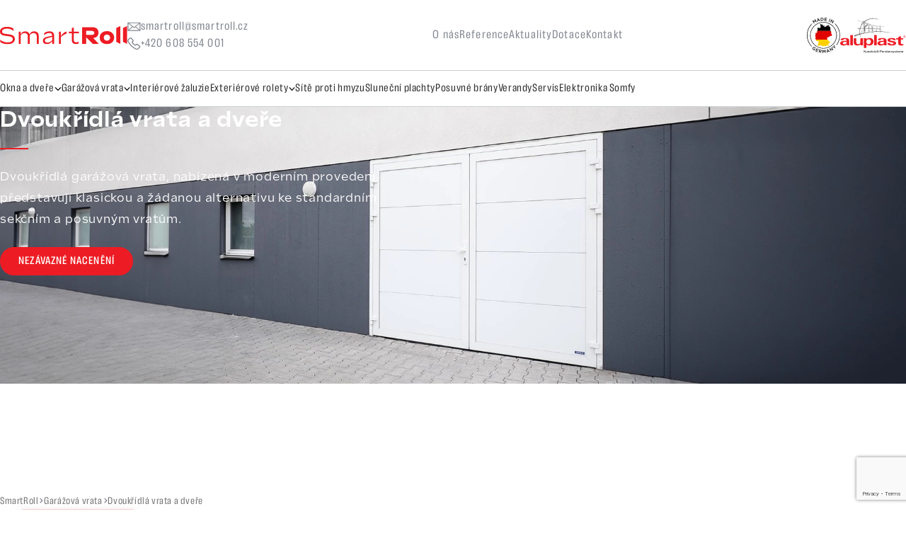

--- FILE ---
content_type: text/html; charset=UTF-8
request_url: https://www.smartroll.cz/dvoukridla-vrata-a-dvere
body_size: 7999
content:

<!DOCTYPE html>
<html lang="cs">
<head>
    <meta charset="UTF-8">
    <meta name="viewport" content="width=device-width, initial-scale=1, shrink-to-fit=no">
    <title>Dvoukřídlá vrata a dveře - Smartroll Service s.r.o. Olomouc</title>
    <link rel="icon" type="image/x-icon" href="/build/img/smartroll-favicon.svg">
    <meta name="description" content="Dvoukřídlá garážová vrata, nabízená v moderním provedení, představují klasickou a žádanou alternativu ke standardním sekčním a posuvným vratům. Svou univerzálností jsou ideální">
    <meta name="keywords" content="">
    <meta name="robots" content="index, follow">
    <meta name="author" content="Orbinet s.r.o.">
    <meta name="viewport" content="width=device-width, initial-scale=1">

        <meta property="og:title" content="Dvoukřídlá vrata a dveře" />
    <meta property="og:description" content="Dvoukřídlá garážová vrata, nabízená v moderním provedení, představují klasickou a žádanou alternativu ke standardním sekčním a posuvným vratům." />
    <meta property="og:image" content="https://www.smartroll.cz/images/opengraph/1.jpg" />
    <meta property="og:url" content="https://www.smartroll.cz/dvoukridla-vrata-a-dvere" />
    <meta property="og:locale" content="cs-CZ" />
    <meta property="og:type" content="website" />

        <meta name="theme-color" content="#ED1C24">
    <meta name="apple-mobile-web-app-status-bar-style" content="#ED1C24">

    <!-- Google tag (gtag.js) -->
    <script async src="https://www.googletagmanager.com/gtag/js?id=G-2MP93NTJ8B"></script>
    <script>
        window.dataLayer = window.dataLayer || [];
        function gtag(){dataLayer.push(arguments);}
        gtag('js', new Date());

        gtag('config', 'G-2MP93NTJ8B');
    </script>
    <script src="https://www.google.com/recaptcha/api.js?render=6LfyJw0pAAAAAHdmr3kJ3r1DxbGdrY4fzxI6TVgp"></script>
        <link rel="stylesheet" href="https://use.typekit.net/zud0auc.css">

    <link rel="preload" as="image" href="/build/img/loader.df3f90a6.svg"/>

<style>
    img[src=""] {
        font-size: 0;
        position: relative;
    }

    img[src=""]::before {
        content: "";
        position: absolute;
        inset: 0;
        background: url("/build/img/loader.df3f90a6.svg") no-repeat center center transparent;
        background-size: 48px 48px;
        z-index: 2;
    }
</style>    <link rel="apple-touch-icon-precomposed" sizes="57x57" href="/build/img/favicon/apple-touch-icon-57x57.91d0908b.png"/>
<link rel="apple-touch-icon-precomposed" sizes="114x114" href="/build/img/favicon/apple-touch-icon-114x114.7c51958e.png"/>
<link rel="apple-touch-icon-precomposed" sizes="72x72" href="/build/img/favicon/apple-touch-icon-72x72.eb16a643.png"/>
<link rel="apple-touch-icon-precomposed" sizes="144x144" href="/build/img/favicon/apple-touch-icon-144x144.25b52019.png"/>
<link rel="apple-touch-icon-precomposed" sizes="60x60" href="/build/img/favicon/apple-touch-icon-60x60.a4c63fcf.png"/>
<link rel="apple-touch-icon-precomposed" sizes="120x120" href="/build/img/favicon/apple-touch-icon-120x120.8f0630a0.png"/>
<link rel="apple-touch-icon-precomposed" sizes="76x76" href="/build/img/favicon/apple-touch-icon-76x76.7b6c63c1.png"/>
<link rel="apple-touch-icon-precomposed" sizes="152x152" href="/build/img/favicon/apple-touch-icon-152x152.964f5390.png"/>
<link rel="icon" type="image/png" href="/build/img/favicon/favicon-196x196.65900e92.png" sizes="196x196"/>
<link rel="icon" type="image/png" href="/build/img/favicon/favicon-96x96.d53a1278.png" sizes="96x96"/>
<link rel="icon" type="image/png" href="/build/img/favicon/favicon-32x32.a06a0d58.png" sizes="32x32"/>
<link rel="icon" type="image/png" href="/build/img/favicon/favicon-16x16.606701e6.png" sizes="16x16"/>
<link rel="icon" type="image/png" href="/build/img/favicon/favicon-128.0855972f.png" sizes="128x128"/>
<meta name="application-name" content="&nbsp;"/>
<meta name="msapplication-TileColor" content="#FFFFFF"/>
<meta name="msapplication-TileImage" content="mstile-144x144.png"/>
<meta name="msapplication-square70x70logo" content="mstile-70x70.png"/>
<meta name="msapplication-square150x150logo" content="mstile-150x150.png"/>
<meta name="msapplication-wide310x150logo" content="mstile-310x150.png"/>
<meta name="msapplication-square310x310logo" content="mstile-310x310.png"/>        <meta property="og:title" content="Dvoukřídlá vrata a dveře" />
    <meta property="og:description" content="Dvoukřídlá garážová vrata, nabízená v moderním provedení, představují klasickou a žádanou alternativu ke standardním sekčním a posuvným vratům." />
    <meta property="og:image" content="https://www.smartroll.cz/images/opengraph/1.jpg" />
    <meta property="og:url" content="https://www.smartroll.cz/dvoukridla-vrata-a-dvere" />
    <meta property="og:locale" content="cs-CZ" />
    <meta property="og:type" content="website" />

                <link rel="stylesheet" href="/build/app.2acd2780.css">
    
    <link rel="stylesheet" href="/build/structure.1f442a39.css">
</head>
<body>
     
    
<header class="header" data-header>
    <div class="header__wrapper" data-header="wrapper">
        <div class="header__body" data-header="body">
            <div class="header__body-container container--wide">
                <a href="/" class="header-logo">
                    <picture>
                        <img src="/build/img/smartroll-logo-color.2957bf05.svg" alt="logo alt">
                    </picture>
                </a>

                <div class="header-contacts">
                    <ul class="icon-list">
                        <li class="icon-list__item">
                            <a href="mailto:smartroll@smartroll.cz" class="icon-list__link">
                                <svg class="icon-list__icon">
                                    <use href="/build/img/sprites/sprites.3112d4a5.svg#envelope"></use>
                                </svg>
                                <span class="icon-list__text">smartroll@smartroll.cz</span>
                            </a>
                        </li>

                        <li class="icon-list__item">
                            <a href="tel:+420 608 554 001" class="icon-list__link">
                                <svg class="icon-list__icon">
                                    <use href="/build/img/sprites/sprites.3112d4a5.svg#receiver"></use>
                                </svg>
                                <span class="icon-list__text">+420 608 554 001</span>
                            </a>
                        </li>
                    </ul>
                </div>

                <div class="header-menu">
    <ul class="header-menu__list">
                    <li class="header-menu__item">
                <a href="/o-nas" class="header-menu__link">O nás</a>
            </li>
                    <li class="header-menu__item">
                <a href="/reference" class="header-menu__link">Reference</a>
            </li>
                    <li class="header-menu__item">
                <a href="/blog" class="header-menu__link">Aktuality</a>
            </li>
                    <li class="header-menu__item">
                <a href="/dotace" class="header-menu__link">Dotace</a>
            </li>
                    <li class="header-menu__item">
                <a href="/kontakt" class="header-menu__link">Kontakt</a>
            </li>
            </ul>
</div>
                <div class="header-logos">
                    <a href="#" class="header-logos__item">
                        <img src="/build/img/made-in-germany-light.fb34165b.svg" alt="Made in Germany" width="128" height="119" class="is-light">
                        <img src="/build/img/made-in-germany-dark.13121eaa.svg" alt="Made in Germany" width="128" height="119" class="is-dark">
                    </a>
                    <a href="#" class="header-logos__item">
                        <picture>
                            <img src="/build/img/logo-aluplast-light.6bb768ca.svg" alt="Aluplast logo" width="157" height="84" class="is-light">
                            <img src="/build/img/logo-aluplast-dark.50c15d30.svg" alt="Aluplast logo" width="157" height="84" class="is-dark">
                        </picture>
                    </a>
                </div>
            </div>

        </div>

        <div class="navbar" data-navbar>
    <div class="navbar__container container--wide">

        <nav class="nav" data-nav>
  <div class="nav__container">
    <ul class="nav-list level-1">

      
                                    <li class="nav-item has-dropdown" data-nav-item  tabindex="0">
            <div class="nav-item__wrap">
              <a href="/okna-a-dvere" target="_self" class="nav-item__link">
                <span class="nav-link__title">Okna a dveře</span>
              </a>
                              <button class="nav-item__button" data-nav-item-toggle tabindex="-1">
                  <svg><use href="/build/img/sprites/sprites.3112d4a5.svg#chevron-down"></use></svg>
                </button>
                          </div>

                                      <div class="nav-item__dropdown">
                <ul class="nav-list level-2">
                                                        <li class="nav-item">
                      <div class="nav-item__wrap">
                        <a href="/plastova-okna" target="_self" class="nav-item__link">Plastová okna</a>
                      </div>
                    </li>
                                      <li class="nav-item">
                      <div class="nav-item__wrap">
                        <a href="/plastove-dvere" target="_self" class="nav-item__link">Plastové dveře</a>
                      </div>
                    </li>
                                      <li class="nav-item">
                      <div class="nav-item__wrap">
                        <a href="/hlinikova-okna" target="_self" class="nav-item__link">Hliníková okna</a>
                      </div>
                    </li>
                                      <li class="nav-item">
                      <div class="nav-item__wrap">
                        <a href="/kovani-oken" target="_self" class="nav-item__link">Kování oken</a>
                      </div>
                    </li>
                                      <li class="nav-item">
                      <div class="nav-item__wrap">
                        <a href="/sklenena-vypln" target="_self" class="nav-item__link">Skleněná výplň</a>
                      </div>
                    </li>
                                      <li class="nav-item">
                      <div class="nav-item__wrap">
                        <a href="/drevena-okna" target="_self" class="nav-item__link">Dřevěná okna</a>
                      </div>
                    </li>
                                      <li class="nav-item">
                      <div class="nav-item__wrap">
                        <a href="/vzorky-barev" target="_self" class="nav-item__link">Vzorky barev</a>
                      </div>
                    </li>
                                  </ul>
              </div>
                      </li>
                                <li class="nav-item has-dropdown" data-nav-item  tabindex="0">
            <div class="nav-item__wrap">
              <a href="/garazova-vrata" target="_self" class="nav-item__link">
                <span class="nav-link__title">Garážová vrata</span>
              </a>
                              <button class="nav-item__button" data-nav-item-toggle tabindex="-1">
                  <svg><use href="/build/img/sprites/sprites.3112d4a5.svg#chevron-down"></use></svg>
                </button>
                          </div>

                                      <div class="nav-item__dropdown">
                <ul class="nav-list level-2">
                                                        <li class="nav-item">
                      <div class="nav-item__wrap">
                        <a href="/sekcni-garazova-vrata" target="_self" class="nav-item__link">Sekční garážová vrata</a>
                      </div>
                    </li>
                                      <li class="nav-item">
                      <div class="nav-item__wrap">
                        <a href="/trido-evo" target="_self" class="nav-item__link">TRIDO Evo</a>
                      </div>
                    </li>
                                      <li class="nav-item">
                      <div class="nav-item__wrap">
                        <a href="/rolovaci-vrata" target="_self" class="nav-item__link">Rolovací vrata</a>
                      </div>
                    </li>
                                      <li class="nav-item">
                      <div class="nav-item__wrap">
                        <a href="/dvoukridla-vrata-a-dvere" target="_self" class="nav-item__link">Dvoukřídlá vrata a dveře</a>
                      </div>
                    </li>
                                  </ul>
              </div>
                      </li>
                                <li class="nav-item" data-nav-item >
            <div class="nav-item__wrap">
              <a href="/interierove-zaluzie" target="_self" class="nav-item__link">
                <span class="nav-link__title">Interiérové žaluzie</span>
              </a>
                          </div>

                                  </li>
                                <li class="nav-item has-dropdown" data-nav-item  tabindex="0">
            <div class="nav-item__wrap">
              <a href="/exterierove-rolety" target="_self" class="nav-item__link">
                <span class="nav-link__title">Exteriérové rolety</span>
              </a>
                              <button class="nav-item__button" data-nav-item-toggle tabindex="-1">
                  <svg><use href="/build/img/sprites/sprites.3112d4a5.svg#chevron-down"></use></svg>
                </button>
                          </div>

                                      <div class="nav-item__dropdown">
                <ul class="nav-list level-2">
                                                        <li class="nav-item">
                      <div class="nav-item__wrap">
                        <a href="/screenove-rolety" target="_self" class="nav-item__link">Screenové rolety</a>
                      </div>
                    </li>
                                      <li class="nav-item">
                      <div class="nav-item__wrap">
                        <a href="/predokenni-rolety" target="_self" class="nav-item__link">Předokenní rolety</a>
                      </div>
                    </li>
                                      <li class="nav-item">
                      <div class="nav-item__wrap">
                        <a href="/zaomitaci-rolety" target="_self" class="nav-item__link">Zaomítací rolety</a>
                      </div>
                    </li>
                                  </ul>
              </div>
                      </li>
                                <li class="nav-item" data-nav-item >
            <div class="nav-item__wrap">
              <a href="/site-proti-hmyzu" target="_self" class="nav-item__link">
                <span class="nav-link__title">Sítě proti hmyzu</span>
              </a>
                          </div>

                                  </li>
                                <li class="nav-item" data-nav-item >
            <div class="nav-item__wrap">
              <a href="/slunecni-plachty" target="_self" class="nav-item__link">
                <span class="nav-link__title">Sluneční plachty</span>
              </a>
                          </div>

                                  </li>
                                <li class="nav-item" data-nav-item >
            <div class="nav-item__wrap">
              <a href="/posuvne-brany" target="_self" class="nav-item__link">
                <span class="nav-link__title">Posuvné brány</span>
              </a>
                          </div>

                                  </li>
                                <li class="nav-item" data-nav-item >
            <div class="nav-item__wrap">
              <a href="/verandy" target="_self" class="nav-item__link">
                <span class="nav-link__title">Verandy</span>
              </a>
                          </div>

                                  </li>
                                <li class="nav-item" data-nav-item >
            <div class="nav-item__wrap">
              <a href="/servis" target="_self" class="nav-item__link">
                <span class="nav-link__title">Servis</span>
              </a>
                          </div>

                                  </li>
                                <li class="nav-item" data-nav-item >
            <div class="nav-item__wrap">
              <a href="/elektronika-somfy" target="_self" class="nav-item__link">
                <span class="nav-link__title">Elektronika Somfy</span>
              </a>
                          </div>

                                  </li>
                  </ul>

    <div class="nav-contact">
      <ul class="icon-list">
        <li class="icon-list__item">
          <a href="tel:+420 608 554 001" class="icon-list__link">
            <svg class="icon-list__icon">
              <use href="/build/img/sprites/sprites.3112d4a5.svg#receiver"></use>
            </svg>
            <span class="icon-list__text">+420 608 554 001</span>
          </a>
        </li>
        <li class="icon-list__item">
          <a href="mailto:smartroll@smartroll.cz" class="icon-list__link">
            <svg class="icon-list__icon">
              <use href="/build/img/sprites/sprites.3112d4a5.svg#envelope"></use>
            </svg>
            <span class="icon-list__text">smartroll@smartroll.cz</span>
          </a>
        </li>
      </ul>
    </div>
  </div>
</nav>
        <button class="hamburger" data-nav-toggle>
            <span class="hamburger__icon">
                <span class="hamburger__line hamburger__line--1"></span>
                <span class="hamburger__line hamburger__line--2"></span>
                <span class="hamburger__line hamburger__line--3"></span>
            </span>
        </button>
    </div>
</div>

    </div>
</header>
    <main class="main" data-main>
                                                                            
    <header class="page-hero mb-4 mb-sm-5">
        <div class="page-hero__wrapper py-5 py-xxl-6">
            <picture class="page-hero__background">
                <img src="https://www.smartroll.cz/images/page-header/25.webp?1701257831" alt="Dvoukřídlá vrata a dveře">
            </picture>
            <div class="page-hero__container container--wide">
                <div class="page-hero__body">
                    <h1 class="title title--h1 title--deco mb-4">Dvoukřídlá vrata a dveře</h1>
                                            <p class="p p--lead">Dvoukřídlá garážová vrata, nabízená v moderním provedení, představují klasickou a žádanou alternativu ke standardním sekčním a posuvným vratům.</p>
                    
                                                                        <button type="button"
                                    class="btn btn--primary text-uppercase mt-3 mt-sm-4"
                                    data-modal-open="contact_modal">
                                <span class="btn__text">Nezávazné nacenění</span>
                            </button>
                                                            </div>
            </div>
        </div>
        <div class="container--wide mt-2">
                            <nav class="breadcrumbs breadcrumbs--center my-lg-2">
    <ul class="breadcrumbs__list">
                        <li class="breadcrumbs__item">
                    <a href="https://www.smartroll.cz/" target="_self" class="breadcrumbs__link">SmartRoll</a>
            </li>

                        <li class="breadcrumbs__item">
                    <a href="/garazova-vrata" target="_self" class="breadcrumbs__link">Garážová vrata</a>
            </li>

                        <li class="breadcrumbs__item">
                    <span class="breadcrumbs__link">Dvoukřídlá vrata a dveře</span>
            </li>

            </ul>
</nav>

                    </div>
    </header>

    
    
    <section class="page__content" data-lightgallery="wrapper">
              <div class="container--narrow grid-row">
          <div class="grid-col span--12 mb-0">
    <div class="structure-block">
        <div data-tabs>
            <nav class="tab-nav" data-tabs-nav>
                <div class="tab-nav__list" role="tablist">
                                                        <button role="tab" type="button" class="tab-nav__link is-current" id="tab-9-nav" aria-controls="tab-9" aria-selected="false">
        <span class="title title--h6">Popis</span>
    </button>

                                                        <button role="tab" type="button" class="tab-nav__link" id="tab-8-nav" aria-controls="tab-8" aria-selected="false">
        <span class="title title--h6">Přednosti</span>
    </button>

                                                        <button role="tab" type="button" class="tab-nav__link" id="tab-7-nav" aria-controls="tab-7" aria-selected="false">
        <span class="title title--h6">Stavební připravenost</span>
    </button>

                                    </div>
            </nav>
            <div class="tab-content">
                                            <div role="tabpanel" class="tab-panel is-current" id="tab-9" aria-labelledby="tab-9-nav">
        <div class="container--narrow grid-row grid-row--bleed-disabled">
                  <div class="grid-col span--12">
    <div class="structure-block">
                                            
                    <div class="structure-block__body structure-content">
                                <p >Dvoukřídlá garážová vrata, nabízená v moderním provedení, představují klasickou a žádanou alternativu ke standardním sekčním a posuvným vratům. Svou univerzálností jsou ideální jak pro renovace existujících garáží, tak pro novostavby. </p>
<h4 ><br >Kombinace funkce a stylu</h4>
<p ><br >Kromě samotných dvoukřídlých garážových vrat můžete u nás objednat také samostatné vstupní dveře, které budou ladit designově s vašimi vraty. Tyto vstupní dveře jsou vyrobeny z pevných hliníkových profilů a zaručují dlouhou životnost a spolehlivost.</p>
<h4 ><br >Moderní vzhled a elegantní design</h4>
<p ><br >Dvoukřídlá garážová vrata TRIDO se vyznačují moderním vzhledem, elegantním designem a vysokou užitnou hodnotou. Nabízíme vám kombinaci estetiky a funkcionality, která zvýrazní jak vzhled vaší garáže, tak i celkový dojem vašeho domova.<br ><br ><br ></p>
            </div>
            </div>
</div>      <div class="grid-col span--12">
    <div class="structure-block">
                                                    <div class="structure-block__head text-start mb-4 mb-xl-5">
            <div class="title title--h2">Barvy</div>
                    </div>
    
                    <div class="structure-block__body">
                                                            <ul class="structure-grid" style="--column-count: 3">
                                <li class="gallery-text">
        <a href="https://www.smartroll.cz/images/content-gallery/27.webp?1697550874" class="gallery-text__link" data-lightgallery="item">
            <figure class="gallery-text__figure">
                <picture>
                    <img src="https://www.smartroll.cz/images/content-gallery-thumb/bila-ral-9016-27.webp?1697550874" alt="Bílá RAL 9016">
                </picture>
                                    <figcaption class="gallery-text__body">
                                                    <h3 class="title title--h6">Bílá RAL 9016</h3>
                                                                    </figcaption>
                            </figure>
        </a>
    </li>

                                <li class="gallery-text">
        <a href="https://www.smartroll.cz/images/content-gallery/28.webp?1697550874" class="gallery-text__link" data-lightgallery="item">
            <figure class="gallery-text__figure">
                <picture>
                    <img src="https://www.smartroll.cz/images/content-gallery-thumb/stribrna-ral-9006-28.webp?1697550874" alt="Stříbrná RAL 9006">
                </picture>
                                    <figcaption class="gallery-text__body">
                                                    <h3 class="title title--h6">Stříbrná RAL 9006</h3>
                                                                    </figcaption>
                            </figure>
        </a>
    </li>

                                <li class="gallery-text">
        <a href="https://www.smartroll.cz/images/content-gallery/29.webp?1697550874" class="gallery-text__link" data-lightgallery="item">
            <figure class="gallery-text__figure">
                <picture>
                    <img src="https://www.smartroll.cz/images/content-gallery-thumb/sedy-hlinik-ral-9007-29.webp?1697550874" alt="Šedý hliník RAL 9007">
                </picture>
                                    <figcaption class="gallery-text__body">
                                                    <h3 class="title title--h6">Šedý hliník RAL 9007</h3>
                                                                    </figcaption>
                            </figure>
        </a>
    </li>

                                <li class="gallery-text">
        <a href="https://www.smartroll.cz/images/content-gallery/30.webp?1697550874" class="gallery-text__link" data-lightgallery="item">
            <figure class="gallery-text__figure">
                <picture>
                    <img src="https://www.smartroll.cz/images/content-gallery-thumb/antracit-ral-7016-30.webp?1697550874" alt="Antracit RAL 7016">
                </picture>
                                    <figcaption class="gallery-text__body">
                                                    <h3 class="title title--h6">Antracit RAL 7016</h3>
                                                                    </figcaption>
                            </figure>
        </a>
    </li>

                                <li class="gallery-text">
        <a href="https://www.smartroll.cz/images/content-gallery/31.webp?1697550874" class="gallery-text__link" data-lightgallery="item">
            <figure class="gallery-text__figure">
                <picture>
                    <img src="https://www.smartroll.cz/images/content-gallery-thumb/hneda-ral-8014-31.webp?1697550874" alt="Hnědá RAL 8014">
                </picture>
                                    <figcaption class="gallery-text__body">
                                                    <h3 class="title title--h6">Hnědá RAL 8014</h3>
                                                                    </figcaption>
                            </figure>
        </a>
    </li>

                                <li class="gallery-text">
        <a href="https://www.smartroll.cz/images/content-gallery/32.webp?1697550874" class="gallery-text__link" data-lightgallery="item">
            <figure class="gallery-text__figure">
                <picture>
                    <img src="https://www.smartroll.cz/images/content-gallery-thumb/slidovy-anthrazit-db703-32.webp?1697550874" alt="Slídový anthrazit DB703">
                </picture>
                                    <figcaption class="gallery-text__body">
                                                    <h3 class="title title--h6">Slídový anthrazit DB703</h3>
                                                                    </figcaption>
                            </figure>
        </a>
    </li>

                                <li class="gallery-text">
        <a href="https://www.smartroll.cz/images/content-gallery/33.webp?1697550874" class="gallery-text__link" data-lightgallery="item">
            <figure class="gallery-text__figure">
                <picture>
                    <img src="https://www.smartroll.cz/images/content-gallery-thumb/jakakoliv-barva-ral-33.webp?1697550874" alt="Jakákoliv barva RAL">
                </picture>
                                    <figcaption class="gallery-text__body">
                                                    <h3 class="title title--h6">Jakákoliv barva RAL</h3>
                                                                    </figcaption>
                            </figure>
        </a>
    </li>

    </ul>

                                                </div>
            </div>
</div>      <div class="grid-col span--12">
    <div class="structure-block">
                                                    <div class="structure-block__head text-start mb-4 mb-xl-5">
            <div class="title title--h2">Imitace dřeva</div>
                    </div>
    
                    <div class="structure-block__body">
                                                            <ul class="structure-grid" style="--column-count: 3">
                                <li class="gallery-text">
        <a href="https://www.smartroll.cz/images/content-gallery/34.webp?1697550874" class="gallery-text__link" data-lightgallery="item">
            <figure class="gallery-text__figure">
                <picture>
                    <img src="https://www.smartroll.cz/images/content-gallery-thumb/zlaty-dub-34.webp?1697550874" alt="Zlatý dub">
                </picture>
                                    <figcaption class="gallery-text__body">
                                                    <h3 class="title title--h6">Zlatý dub</h3>
                                                                    </figcaption>
                            </figure>
        </a>
    </li>

                                <li class="gallery-text">
        <a href="https://www.smartroll.cz/images/content-gallery/35.webp?1697550874" class="gallery-text__link" data-lightgallery="item">
            <figure class="gallery-text__figure">
                <picture>
                    <img src="https://www.smartroll.cz/images/content-gallery-thumb/orech-35.webp?1697550874" alt="Ořech">
                </picture>
                                    <figcaption class="gallery-text__body">
                                                    <h3 class="title title--h6">Ořech</h3>
                                                                    </figcaption>
                            </figure>
        </a>
    </li>

                                <li class="gallery-text">
        <a href="https://www.smartroll.cz/images/content-gallery/36.webp?1697550874" class="gallery-text__link" data-lightgallery="item">
            <figure class="gallery-text__figure">
                <picture>
                    <img src="https://www.smartroll.cz/images/content-gallery-thumb/briza-36.webp?1697550874" alt="Bříza">
                </picture>
                                    <figcaption class="gallery-text__body">
                                                    <h3 class="title title--h6">Bříza</h3>
                                                                    </figcaption>
                            </figure>
        </a>
    </li>

                                <li class="gallery-text">
        <a href="https://www.smartroll.cz/images/content-gallery/37.webp?1697550875" class="gallery-text__link" data-lightgallery="item">
            <figure class="gallery-text__figure">
                <picture>
                    <img src="https://www.smartroll.cz/images/content-gallery-thumb/tresen-37.webp?1697550875" alt="Třešeň">
                </picture>
                                    <figcaption class="gallery-text__body">
                                                    <h3 class="title title--h6">Třešeň</h3>
                                                                    </figcaption>
                            </figure>
        </a>
    </li>

                                <li class="gallery-text">
        <a href="https://www.smartroll.cz/images/content-gallery/38.webp?1697550875" class="gallery-text__link" data-lightgallery="item">
            <figure class="gallery-text__figure">
                <picture>
                    <img src="https://www.smartroll.cz/images/content-gallery-thumb/tmavy-dub-38.webp?1697550875" alt="Tmavý dub">
                </picture>
                                    <figcaption class="gallery-text__body">
                                                    <h3 class="title title--h6">Tmavý dub</h3>
                                                                    </figcaption>
                            </figure>
        </a>
    </li>

                                <li class="gallery-text">
        <a href="https://www.smartroll.cz/images/content-gallery/39.webp?1697550875" class="gallery-text__link" data-lightgallery="item">
            <figure class="gallery-text__figure">
                <picture>
                    <img src="https://www.smartroll.cz/images/content-gallery-thumb/50-dalsich-druhu-imitaci-39.webp?1697550875" alt="+ 50 dalších druhů imitací">
                </picture>
                                    <figcaption class="gallery-text__body">
                                                    <h3 class="title title--h6">+ 50 dalších druhů imitací</h3>
                                                                    </figcaption>
                            </figure>
        </a>
    </li>

    </ul>

                                                </div>
            </div>
</div>         </div>
    </div>

                                            <div role="tabpanel" class="tab-panel" id="tab-8" aria-labelledby="tab-8-nav">
        <div class="container--narrow grid-row grid-row--bleed-disabled">
                  <div class="grid-col span--12">
    <div class="structure-block">
                                            
                    <div class="structure-block__body structure-content">
                                <ol >
<li ><strong >Pohodlné ovládání</strong><br >S našimi vraty získáte jednoduché a pohodlné ovládání. Stačí jediný ovladač pro otevření jak brány, tak i garáže. Signál je odolný proti rušení a nabízí vysoký dosah a spolehlivost. Navíc, můžete ovládat vrata i bránu pomocí svého mobilního telefonu díky funkci GSM klíče.</li>
<li ><strong >Perfektní utěsnění</strong><br >Boční těsnění našich vrat zajišťuje dokonalé utěsnění po celém obvodu. Vratný panel je tlačen na těsnění, a to až v plně zavřené poloze, což zabraňuje jakémukoli úniku.</li>
<li ><strong >Spolehlivý provoz</strong><br >Pečlivě zpracované komponenty, včetně pohonů, garantují dlouhou životnost a bezproblémový provoz našich garážových vrat TRIDO.</li>
<li ><strong >Trvanlivost</strong><br >podlahového těsnění Naše speciální spodní těsnění dokonale izoluje vrata od podlahy, což výrazně zvyšuje tepelný komfort garáže a snižuje množství prachu a nečistot.</li>
<li ><strong >Flexibilní konstrukce bočních pantů</strong><br >Naše originální kolečka s kuličkovými ložisky zaručují spolehlivý a tichý pohyb vrat, což přispívá k pohodlí a tichému provozu.</li>
<li ><strong >Moderní spojovací technologie plechů</strong><br >Spojování plechů našich vrat pomocí moderní metody TOX zajišťuje dokonalý tvarový a silový spoj obou částí, což zlepšuje jejich stabilitu a trvanlivost.</li>
</ol>
            </div>
            </div>
</div>         </div>
    </div>

                                            <div role="tabpanel" class="tab-panel" id="tab-7" aria-labelledby="tab-7-nav">
        <div class="container--narrow grid-row grid-row--bleed-disabled">
                  <div class="grid-col span--12">
    <div class="structure-block">
                                            
                    <div class="structure-block__body structure-content">
                                <p >Připravenost stavebního místa je prvním a klíčovým krokem před instalací nových dvoukřídlých vrat, a proto jí věnujeme maximální pozornost.</p>
<p >Jsme tu pro vás a rádi vám poskytneme veškeré informace týkající se stavební připravenosti vašeho stavebního místa. Chceme vám nabídnout komplexní podporu.</p>
<p >Navíc, prostřednictvím našich spolupracujících partnerů můžete snadno sjednat schůzku nebo prohlídku místa s odborným poradenstvím. Tato konzultace vám může ušetřit čas a náklady a pomůže vám najít nejvhodnější řešení pro váš projekt.</p>
            </div>
            </div>
</div>         </div>
    </div>

                            </div>
        </div>
    </div>
</div>


 </div>     </section>

            <div class="floating-btn" data-floating-cta="button">
                            <button type="button"
                        class="btn btn--primary text-uppercase"
                        data-modal-open="contact_modal">
                    <span class="btn__text">Nezávazné nacenění</span>
                </button>
                    </div>
        </main>
    <footer class="footer">
    <div class="footer-top bg-light py-5 py-xxl-6">
        <div class="container--wide">
            <div class="footer-top__container">
                <div class="footer-top__contact">
    <hr class="hr mb-4 d-sm-none">
    <div class="title title--h4 mb-4">Kontakty</div>
                    <div class="icon-list icon-list--vertical">
                            <a href="tel:+420608554001" class="icon-list__link">
                    <svg class="icon-list__icon color-primary"><use href="/build/img/sprites/sprites.3112d4a5.svg#call"></use></svg>
                    <span class="icon-list__text d-block clamp">+420 608 554 001</span>
                </a>
                                        <a href="mailto:smartroll@smartroll.cz" class="icon-list__link">
                    <svg class="icon-list__icon color-primary"><use href="/build/img/sprites/sprites.3112d4a5.svg#envelope"></use></svg>
                    <span class="icon-list__text d-block clamp">smartroll@smartroll.cz</span>
                </a>
                        <div class="icon-list__item">
                <svg class="icon-list__icon color-primary"><use href="/build/img/sprites/sprites.3112d4a5.svg#pin"></use></svg>
                <span class="icon-list__text text-wrap">
                    <p>Hněvotín 601, <br />783 47 Hněvotín</p>
               </span>
            </div>
        </div>
        <hr class="hr mt-4 d-sm-none">
</div>                

<nav class="footer-top__categories">
    <div class="title title--h4 mb-4">Kategorie produktů</div>
    <ul class="icon-list icon-list--vertical icon-list--bullet">
                            
    <li class="icon-list__item">
        <a href="/okna-a-dvere" class="icon-list__link">
            <span class="icon-list__text">Okna a dveře</span>
        </a>
    </li>

                            
    <li class="icon-list__item">
        <a href="/garazova-vrata" class="icon-list__link">
            <span class="icon-list__text">Garážová vrata</span>
        </a>
    </li>

                            
    <li class="icon-list__item">
        <a href="/interierove-zaluzie" class="icon-list__link">
            <span class="icon-list__text">Interiérové žaluzie</span>
        </a>
    </li>

                            
    <li class="icon-list__item">
        <a href="/exterierove-rolety" class="icon-list__link">
            <span class="icon-list__text">Exteriérové rolety</span>
        </a>
    </li>

                            
    <li class="icon-list__item">
        <a href="/site-proti-hmyzu" class="icon-list__link">
            <span class="icon-list__text">Sítě proti hmyzu</span>
        </a>
    </li>

                            
    <li class="icon-list__item">
        <a href="/slunecni-plachty" class="icon-list__link">
            <span class="icon-list__text">Sluneční plachty</span>
        </a>
    </li>

                            
    <li class="icon-list__item">
        <a href="/posuvne-brany" class="icon-list__link">
            <span class="icon-list__text">Posuvné brány</span>
        </a>
    </li>

                            
    <li class="icon-list__item">
        <a href="/verandy" class="icon-list__link">
            <span class="icon-list__text">Verandy</span>
        </a>
    </li>

                            
    <li class="icon-list__item">
        <a href="/servis" class="icon-list__link">
            <span class="icon-list__text">Servis</span>
        </a>
    </li>

                            
    <li class="icon-list__item">
        <a href="/elektronika-somfy" class="icon-list__link">
            <span class="icon-list__text">Elektronika Somfy</span>
        </a>
    </li>

            </ul>
</nav>                
<nav class="footer-top__links">
    <div class="title title--h4 mb-4">Rychlé odkazy</div>
    <ul class="icon-list icon-list--vertical icon-list--bullet">
                            
    <li class="icon-list__item">
        <a href="/o-nas" class="icon-list__link">
            <span class="icon-list__text">O nás</span>
        </a>
    </li>

                            
    <li class="icon-list__item">
        <a href="/reference" class="icon-list__link">
            <span class="icon-list__text">Reference</span>
        </a>
    </li>

                            
    <li class="icon-list__item">
        <a href="/blog" class="icon-list__link">
            <span class="icon-list__text">Aktuality</span>
        </a>
    </li>

                            
    <li class="icon-list__item">
        <a href="/dotace" class="icon-list__link">
            <span class="icon-list__text">Dotace</span>
        </a>
    </li>

                            
    <li class="icon-list__item">
        <a href="/kontakt" class="icon-list__link">
            <span class="icon-list__text">Kontakt</span>
        </a>
    </li>

            </ul>
</nav>                <div class="footer-top__about">
                    <div class="title title--h4 mb-4">SmartRoll Service s.r.o.</div>
                    <div class="structure-content">
                        <p>Společnost <strong>SMARTROLL Service s.r.o. Olomouc</strong> se zabývá montáží oken, dveří, žaluzií, sítí, hliníkových rolet, vrat a markýz. Naše <strong>výrobky</strong> se vyznačují <strong>vysokou kvalitou</strong> díky pečlivému výběru použitých materiálů a dodavatelů jako jsou například německé společnosti (výrobci kvalitních profilů). Dále nabízíme zkušenosti a profesionální přístup s praxí 15 let v oboru. Naše služby nenabízíme jen pro <strong>Olomouc</strong>, ale i široké okolí po celé ČR.</p>
                    </div>
                </div>
            </div>
        </div>
    </div>
    <div class="footer-bottom py-3 py-sm-4 color-light">
        <div class="container--wide">
            <div class="footer-bottom__wrapper">
                <div>
                    <p class="mb-0 text-center text-sm-left">Copyright &copy; 2023</p>
                </div>

                <a href="/" class="footer-bottom__logo">
                    <img src="/build/img/smartroll-logo-color.2957bf05.svg" alt="SmartRoll">
                </a>

                <div>
                    <p class="mb-0 text-center">Created by <a href="https://www.orbinet.cz/" target="_blank">Orbinet</a></p>
                </div>
            </div>
        </div>
    </div>
</footer>
     
        
<div class="modal"
     data-modal="modal"
     data-modal-id="contact_modal" id="contact_modal">
    <div class="backdrop backdrop--modal" data-modal="backdrop"></div>
    <div class="modal__window">
        <div class="modal__inner">
                    
                
    <div id="js-contact-form" class="form-contact block-float bg-white">
        <div class="title title--h6 color-primary mb-2">Kontakní formulář</div>
        <h2 class="title title--h2">Kontaktujte nás</h2>
        <p class="p mt-4">Využijte kontaktního formuláře a my se vám ozveme. Na zprávy reagujeme většinou do 24 hodin. Neváhejte nás kontaktovat, rádi vám pomůžeme.</p>
                                        <form name="contact_front_form" method="post" class="form-contact__form mt-4 mt-xxxl-5" data-form="" action="https://www.smartroll.cz/dvoukridla-vrata-a-dvere">

            <div class="form-contact__col">
                <div class="input">
                    <input type="text" id="contact_front_form_name" name="contact_front_form[name]" required="required" class="input__input" required="true" placeholder="" />
                    <label class="input__label required" for="contact_front_form_name">Jméno</label>
                </div>
            </div>
            <div class="form-contact__col">
                <div class="input">
                    <input type="text" id="contact_front_form_surname" name="contact_front_form[surname]" required="required" class="input__input" required="true" placeholder="" />
                    <label class="input__label required" for="contact_front_form_surname">Příjmení</label>
                </div>
            </div>
            <div class="form-contact__col">
                <div class="input">
                    <input type="email" id="contact_front_form_email" name="contact_front_form[email]" required="required" class="input__input" required="true" placeholder="" />
                    <label class="input__label required" for="contact_front_form_email">E-mail</label>
                </div>
            </div>
            <div class="form-contact__col">
                <div class="input">
                    <input type="text" id="contact_front_form_phone" name="contact_front_form[phone]" class="input__input" required="true" placeholder="" />
                    <label class="input__label" for="contact_front_form_phone">Telefon</label>
                </div>
            </div>


            <div class="form-contact__col form-contact__col--full-width">
                <div class="input">
                    <textarea id="contact_front_form_message" name="contact_front_form[message]" class="input__input" required="true" placeholder=""></textarea>
                    <label class="input__label" for="contact_front_form_message">Zpráva pro nás</label>
                </div>
            </div>
            <div class="form-contact__col form-contact__col--full-width mt-3">
                <input type="hidden" name="recaptcha_response" class="recaptchaResponseContact">
                <button type="submit" id="contact_front_form_submit" name="contact_front_form[submit]" class="btn btn--primary d-flex justify-content-center ml-auto w-100 w-sm-auto"><span class="btn__text">Odeslat formulář</span></button>
                <p class="p p--meta color-light mt-3 mt-sm-4">
                    Souhlasím, aby společnost SmartRoll Sevice s.r.o. jako správce zpracovávala moje osobní údaje v rozsahu uvedeném v tomto formuláři za účelem provedení registrace zákazníka, vedení a správy uživatelského profilu. Další informace ke zpracování naleznete v informacích o ochraně osobních údajů.
                </p>
            </div>
            <input type="hidden" id="contact_front_form__token" name="contact_front_form[_token]" value="f7100b92184a6.zLn_wEzLaCbzW-wx5_p5ujojn2ZS0JfvxN5DUqWeGWM.j-ivrQamC1CkHop2k8s90l0bwCsUhdScsZhyDZf9bzS10ZqBHJkmFb1iiw" /></form>
            <script>
                        grecaptcha.ready(function () {
                            grecaptcha.execute('6LfyJw0pAAAAAHdmr3kJ3r1DxbGdrY4fzxI6TVgp', { action: 'contact' }).then(function (token) {
                                document.querySelectorAll(".recaptchaResponseContact").forEach(elem => (elem.value = token));
                            });
                        });
            </script>
            </div>
            </div>

        <button class="modal__close" data-modal="close">
            <svg><use href="/build/img/sprites/sprites.3112d4a5.svg#close"></use></svg>
        </button>
    </div>
</div>
    <div class="backdrop backdrop--navbar" data-backdrop="navbar"></div>

                <script src="/build/runtime.188fa053.js"></script><script src="/build/65.08aadab8.js"></script><script src="/build/263.5b0c494f.js"></script><script src="/build/71.6214be25.js"></script><script src="/build/app.648c0ef4.js"></script>
    
    <script src="/build/675.636895c0.js"></script><script src="/build/387.5ffe4cae.js"></script><script src="/build/685.9583f385.js"></script><script src="/build/structure.5c5f48e4.js"></script>
</body>
</html>


--- FILE ---
content_type: text/html; charset=utf-8
request_url: https://www.google.com/recaptcha/api2/anchor?ar=1&k=6LfyJw0pAAAAAHdmr3kJ3r1DxbGdrY4fzxI6TVgp&co=aHR0cHM6Ly93d3cuc21hcnRyb2xsLmN6OjQ0Mw..&hl=en&v=PoyoqOPhxBO7pBk68S4YbpHZ&size=invisible&anchor-ms=20000&execute-ms=30000&cb=w3ryr7x72au3
body_size: 48682
content:
<!DOCTYPE HTML><html dir="ltr" lang="en"><head><meta http-equiv="Content-Type" content="text/html; charset=UTF-8">
<meta http-equiv="X-UA-Compatible" content="IE=edge">
<title>reCAPTCHA</title>
<style type="text/css">
/* cyrillic-ext */
@font-face {
  font-family: 'Roboto';
  font-style: normal;
  font-weight: 400;
  font-stretch: 100%;
  src: url(//fonts.gstatic.com/s/roboto/v48/KFO7CnqEu92Fr1ME7kSn66aGLdTylUAMa3GUBHMdazTgWw.woff2) format('woff2');
  unicode-range: U+0460-052F, U+1C80-1C8A, U+20B4, U+2DE0-2DFF, U+A640-A69F, U+FE2E-FE2F;
}
/* cyrillic */
@font-face {
  font-family: 'Roboto';
  font-style: normal;
  font-weight: 400;
  font-stretch: 100%;
  src: url(//fonts.gstatic.com/s/roboto/v48/KFO7CnqEu92Fr1ME7kSn66aGLdTylUAMa3iUBHMdazTgWw.woff2) format('woff2');
  unicode-range: U+0301, U+0400-045F, U+0490-0491, U+04B0-04B1, U+2116;
}
/* greek-ext */
@font-face {
  font-family: 'Roboto';
  font-style: normal;
  font-weight: 400;
  font-stretch: 100%;
  src: url(//fonts.gstatic.com/s/roboto/v48/KFO7CnqEu92Fr1ME7kSn66aGLdTylUAMa3CUBHMdazTgWw.woff2) format('woff2');
  unicode-range: U+1F00-1FFF;
}
/* greek */
@font-face {
  font-family: 'Roboto';
  font-style: normal;
  font-weight: 400;
  font-stretch: 100%;
  src: url(//fonts.gstatic.com/s/roboto/v48/KFO7CnqEu92Fr1ME7kSn66aGLdTylUAMa3-UBHMdazTgWw.woff2) format('woff2');
  unicode-range: U+0370-0377, U+037A-037F, U+0384-038A, U+038C, U+038E-03A1, U+03A3-03FF;
}
/* math */
@font-face {
  font-family: 'Roboto';
  font-style: normal;
  font-weight: 400;
  font-stretch: 100%;
  src: url(//fonts.gstatic.com/s/roboto/v48/KFO7CnqEu92Fr1ME7kSn66aGLdTylUAMawCUBHMdazTgWw.woff2) format('woff2');
  unicode-range: U+0302-0303, U+0305, U+0307-0308, U+0310, U+0312, U+0315, U+031A, U+0326-0327, U+032C, U+032F-0330, U+0332-0333, U+0338, U+033A, U+0346, U+034D, U+0391-03A1, U+03A3-03A9, U+03B1-03C9, U+03D1, U+03D5-03D6, U+03F0-03F1, U+03F4-03F5, U+2016-2017, U+2034-2038, U+203C, U+2040, U+2043, U+2047, U+2050, U+2057, U+205F, U+2070-2071, U+2074-208E, U+2090-209C, U+20D0-20DC, U+20E1, U+20E5-20EF, U+2100-2112, U+2114-2115, U+2117-2121, U+2123-214F, U+2190, U+2192, U+2194-21AE, U+21B0-21E5, U+21F1-21F2, U+21F4-2211, U+2213-2214, U+2216-22FF, U+2308-230B, U+2310, U+2319, U+231C-2321, U+2336-237A, U+237C, U+2395, U+239B-23B7, U+23D0, U+23DC-23E1, U+2474-2475, U+25AF, U+25B3, U+25B7, U+25BD, U+25C1, U+25CA, U+25CC, U+25FB, U+266D-266F, U+27C0-27FF, U+2900-2AFF, U+2B0E-2B11, U+2B30-2B4C, U+2BFE, U+3030, U+FF5B, U+FF5D, U+1D400-1D7FF, U+1EE00-1EEFF;
}
/* symbols */
@font-face {
  font-family: 'Roboto';
  font-style: normal;
  font-weight: 400;
  font-stretch: 100%;
  src: url(//fonts.gstatic.com/s/roboto/v48/KFO7CnqEu92Fr1ME7kSn66aGLdTylUAMaxKUBHMdazTgWw.woff2) format('woff2');
  unicode-range: U+0001-000C, U+000E-001F, U+007F-009F, U+20DD-20E0, U+20E2-20E4, U+2150-218F, U+2190, U+2192, U+2194-2199, U+21AF, U+21E6-21F0, U+21F3, U+2218-2219, U+2299, U+22C4-22C6, U+2300-243F, U+2440-244A, U+2460-24FF, U+25A0-27BF, U+2800-28FF, U+2921-2922, U+2981, U+29BF, U+29EB, U+2B00-2BFF, U+4DC0-4DFF, U+FFF9-FFFB, U+10140-1018E, U+10190-1019C, U+101A0, U+101D0-101FD, U+102E0-102FB, U+10E60-10E7E, U+1D2C0-1D2D3, U+1D2E0-1D37F, U+1F000-1F0FF, U+1F100-1F1AD, U+1F1E6-1F1FF, U+1F30D-1F30F, U+1F315, U+1F31C, U+1F31E, U+1F320-1F32C, U+1F336, U+1F378, U+1F37D, U+1F382, U+1F393-1F39F, U+1F3A7-1F3A8, U+1F3AC-1F3AF, U+1F3C2, U+1F3C4-1F3C6, U+1F3CA-1F3CE, U+1F3D4-1F3E0, U+1F3ED, U+1F3F1-1F3F3, U+1F3F5-1F3F7, U+1F408, U+1F415, U+1F41F, U+1F426, U+1F43F, U+1F441-1F442, U+1F444, U+1F446-1F449, U+1F44C-1F44E, U+1F453, U+1F46A, U+1F47D, U+1F4A3, U+1F4B0, U+1F4B3, U+1F4B9, U+1F4BB, U+1F4BF, U+1F4C8-1F4CB, U+1F4D6, U+1F4DA, U+1F4DF, U+1F4E3-1F4E6, U+1F4EA-1F4ED, U+1F4F7, U+1F4F9-1F4FB, U+1F4FD-1F4FE, U+1F503, U+1F507-1F50B, U+1F50D, U+1F512-1F513, U+1F53E-1F54A, U+1F54F-1F5FA, U+1F610, U+1F650-1F67F, U+1F687, U+1F68D, U+1F691, U+1F694, U+1F698, U+1F6AD, U+1F6B2, U+1F6B9-1F6BA, U+1F6BC, U+1F6C6-1F6CF, U+1F6D3-1F6D7, U+1F6E0-1F6EA, U+1F6F0-1F6F3, U+1F6F7-1F6FC, U+1F700-1F7FF, U+1F800-1F80B, U+1F810-1F847, U+1F850-1F859, U+1F860-1F887, U+1F890-1F8AD, U+1F8B0-1F8BB, U+1F8C0-1F8C1, U+1F900-1F90B, U+1F93B, U+1F946, U+1F984, U+1F996, U+1F9E9, U+1FA00-1FA6F, U+1FA70-1FA7C, U+1FA80-1FA89, U+1FA8F-1FAC6, U+1FACE-1FADC, U+1FADF-1FAE9, U+1FAF0-1FAF8, U+1FB00-1FBFF;
}
/* vietnamese */
@font-face {
  font-family: 'Roboto';
  font-style: normal;
  font-weight: 400;
  font-stretch: 100%;
  src: url(//fonts.gstatic.com/s/roboto/v48/KFO7CnqEu92Fr1ME7kSn66aGLdTylUAMa3OUBHMdazTgWw.woff2) format('woff2');
  unicode-range: U+0102-0103, U+0110-0111, U+0128-0129, U+0168-0169, U+01A0-01A1, U+01AF-01B0, U+0300-0301, U+0303-0304, U+0308-0309, U+0323, U+0329, U+1EA0-1EF9, U+20AB;
}
/* latin-ext */
@font-face {
  font-family: 'Roboto';
  font-style: normal;
  font-weight: 400;
  font-stretch: 100%;
  src: url(//fonts.gstatic.com/s/roboto/v48/KFO7CnqEu92Fr1ME7kSn66aGLdTylUAMa3KUBHMdazTgWw.woff2) format('woff2');
  unicode-range: U+0100-02BA, U+02BD-02C5, U+02C7-02CC, U+02CE-02D7, U+02DD-02FF, U+0304, U+0308, U+0329, U+1D00-1DBF, U+1E00-1E9F, U+1EF2-1EFF, U+2020, U+20A0-20AB, U+20AD-20C0, U+2113, U+2C60-2C7F, U+A720-A7FF;
}
/* latin */
@font-face {
  font-family: 'Roboto';
  font-style: normal;
  font-weight: 400;
  font-stretch: 100%;
  src: url(//fonts.gstatic.com/s/roboto/v48/KFO7CnqEu92Fr1ME7kSn66aGLdTylUAMa3yUBHMdazQ.woff2) format('woff2');
  unicode-range: U+0000-00FF, U+0131, U+0152-0153, U+02BB-02BC, U+02C6, U+02DA, U+02DC, U+0304, U+0308, U+0329, U+2000-206F, U+20AC, U+2122, U+2191, U+2193, U+2212, U+2215, U+FEFF, U+FFFD;
}
/* cyrillic-ext */
@font-face {
  font-family: 'Roboto';
  font-style: normal;
  font-weight: 500;
  font-stretch: 100%;
  src: url(//fonts.gstatic.com/s/roboto/v48/KFO7CnqEu92Fr1ME7kSn66aGLdTylUAMa3GUBHMdazTgWw.woff2) format('woff2');
  unicode-range: U+0460-052F, U+1C80-1C8A, U+20B4, U+2DE0-2DFF, U+A640-A69F, U+FE2E-FE2F;
}
/* cyrillic */
@font-face {
  font-family: 'Roboto';
  font-style: normal;
  font-weight: 500;
  font-stretch: 100%;
  src: url(//fonts.gstatic.com/s/roboto/v48/KFO7CnqEu92Fr1ME7kSn66aGLdTylUAMa3iUBHMdazTgWw.woff2) format('woff2');
  unicode-range: U+0301, U+0400-045F, U+0490-0491, U+04B0-04B1, U+2116;
}
/* greek-ext */
@font-face {
  font-family: 'Roboto';
  font-style: normal;
  font-weight: 500;
  font-stretch: 100%;
  src: url(//fonts.gstatic.com/s/roboto/v48/KFO7CnqEu92Fr1ME7kSn66aGLdTylUAMa3CUBHMdazTgWw.woff2) format('woff2');
  unicode-range: U+1F00-1FFF;
}
/* greek */
@font-face {
  font-family: 'Roboto';
  font-style: normal;
  font-weight: 500;
  font-stretch: 100%;
  src: url(//fonts.gstatic.com/s/roboto/v48/KFO7CnqEu92Fr1ME7kSn66aGLdTylUAMa3-UBHMdazTgWw.woff2) format('woff2');
  unicode-range: U+0370-0377, U+037A-037F, U+0384-038A, U+038C, U+038E-03A1, U+03A3-03FF;
}
/* math */
@font-face {
  font-family: 'Roboto';
  font-style: normal;
  font-weight: 500;
  font-stretch: 100%;
  src: url(//fonts.gstatic.com/s/roboto/v48/KFO7CnqEu92Fr1ME7kSn66aGLdTylUAMawCUBHMdazTgWw.woff2) format('woff2');
  unicode-range: U+0302-0303, U+0305, U+0307-0308, U+0310, U+0312, U+0315, U+031A, U+0326-0327, U+032C, U+032F-0330, U+0332-0333, U+0338, U+033A, U+0346, U+034D, U+0391-03A1, U+03A3-03A9, U+03B1-03C9, U+03D1, U+03D5-03D6, U+03F0-03F1, U+03F4-03F5, U+2016-2017, U+2034-2038, U+203C, U+2040, U+2043, U+2047, U+2050, U+2057, U+205F, U+2070-2071, U+2074-208E, U+2090-209C, U+20D0-20DC, U+20E1, U+20E5-20EF, U+2100-2112, U+2114-2115, U+2117-2121, U+2123-214F, U+2190, U+2192, U+2194-21AE, U+21B0-21E5, U+21F1-21F2, U+21F4-2211, U+2213-2214, U+2216-22FF, U+2308-230B, U+2310, U+2319, U+231C-2321, U+2336-237A, U+237C, U+2395, U+239B-23B7, U+23D0, U+23DC-23E1, U+2474-2475, U+25AF, U+25B3, U+25B7, U+25BD, U+25C1, U+25CA, U+25CC, U+25FB, U+266D-266F, U+27C0-27FF, U+2900-2AFF, U+2B0E-2B11, U+2B30-2B4C, U+2BFE, U+3030, U+FF5B, U+FF5D, U+1D400-1D7FF, U+1EE00-1EEFF;
}
/* symbols */
@font-face {
  font-family: 'Roboto';
  font-style: normal;
  font-weight: 500;
  font-stretch: 100%;
  src: url(//fonts.gstatic.com/s/roboto/v48/KFO7CnqEu92Fr1ME7kSn66aGLdTylUAMaxKUBHMdazTgWw.woff2) format('woff2');
  unicode-range: U+0001-000C, U+000E-001F, U+007F-009F, U+20DD-20E0, U+20E2-20E4, U+2150-218F, U+2190, U+2192, U+2194-2199, U+21AF, U+21E6-21F0, U+21F3, U+2218-2219, U+2299, U+22C4-22C6, U+2300-243F, U+2440-244A, U+2460-24FF, U+25A0-27BF, U+2800-28FF, U+2921-2922, U+2981, U+29BF, U+29EB, U+2B00-2BFF, U+4DC0-4DFF, U+FFF9-FFFB, U+10140-1018E, U+10190-1019C, U+101A0, U+101D0-101FD, U+102E0-102FB, U+10E60-10E7E, U+1D2C0-1D2D3, U+1D2E0-1D37F, U+1F000-1F0FF, U+1F100-1F1AD, U+1F1E6-1F1FF, U+1F30D-1F30F, U+1F315, U+1F31C, U+1F31E, U+1F320-1F32C, U+1F336, U+1F378, U+1F37D, U+1F382, U+1F393-1F39F, U+1F3A7-1F3A8, U+1F3AC-1F3AF, U+1F3C2, U+1F3C4-1F3C6, U+1F3CA-1F3CE, U+1F3D4-1F3E0, U+1F3ED, U+1F3F1-1F3F3, U+1F3F5-1F3F7, U+1F408, U+1F415, U+1F41F, U+1F426, U+1F43F, U+1F441-1F442, U+1F444, U+1F446-1F449, U+1F44C-1F44E, U+1F453, U+1F46A, U+1F47D, U+1F4A3, U+1F4B0, U+1F4B3, U+1F4B9, U+1F4BB, U+1F4BF, U+1F4C8-1F4CB, U+1F4D6, U+1F4DA, U+1F4DF, U+1F4E3-1F4E6, U+1F4EA-1F4ED, U+1F4F7, U+1F4F9-1F4FB, U+1F4FD-1F4FE, U+1F503, U+1F507-1F50B, U+1F50D, U+1F512-1F513, U+1F53E-1F54A, U+1F54F-1F5FA, U+1F610, U+1F650-1F67F, U+1F687, U+1F68D, U+1F691, U+1F694, U+1F698, U+1F6AD, U+1F6B2, U+1F6B9-1F6BA, U+1F6BC, U+1F6C6-1F6CF, U+1F6D3-1F6D7, U+1F6E0-1F6EA, U+1F6F0-1F6F3, U+1F6F7-1F6FC, U+1F700-1F7FF, U+1F800-1F80B, U+1F810-1F847, U+1F850-1F859, U+1F860-1F887, U+1F890-1F8AD, U+1F8B0-1F8BB, U+1F8C0-1F8C1, U+1F900-1F90B, U+1F93B, U+1F946, U+1F984, U+1F996, U+1F9E9, U+1FA00-1FA6F, U+1FA70-1FA7C, U+1FA80-1FA89, U+1FA8F-1FAC6, U+1FACE-1FADC, U+1FADF-1FAE9, U+1FAF0-1FAF8, U+1FB00-1FBFF;
}
/* vietnamese */
@font-face {
  font-family: 'Roboto';
  font-style: normal;
  font-weight: 500;
  font-stretch: 100%;
  src: url(//fonts.gstatic.com/s/roboto/v48/KFO7CnqEu92Fr1ME7kSn66aGLdTylUAMa3OUBHMdazTgWw.woff2) format('woff2');
  unicode-range: U+0102-0103, U+0110-0111, U+0128-0129, U+0168-0169, U+01A0-01A1, U+01AF-01B0, U+0300-0301, U+0303-0304, U+0308-0309, U+0323, U+0329, U+1EA0-1EF9, U+20AB;
}
/* latin-ext */
@font-face {
  font-family: 'Roboto';
  font-style: normal;
  font-weight: 500;
  font-stretch: 100%;
  src: url(//fonts.gstatic.com/s/roboto/v48/KFO7CnqEu92Fr1ME7kSn66aGLdTylUAMa3KUBHMdazTgWw.woff2) format('woff2');
  unicode-range: U+0100-02BA, U+02BD-02C5, U+02C7-02CC, U+02CE-02D7, U+02DD-02FF, U+0304, U+0308, U+0329, U+1D00-1DBF, U+1E00-1E9F, U+1EF2-1EFF, U+2020, U+20A0-20AB, U+20AD-20C0, U+2113, U+2C60-2C7F, U+A720-A7FF;
}
/* latin */
@font-face {
  font-family: 'Roboto';
  font-style: normal;
  font-weight: 500;
  font-stretch: 100%;
  src: url(//fonts.gstatic.com/s/roboto/v48/KFO7CnqEu92Fr1ME7kSn66aGLdTylUAMa3yUBHMdazQ.woff2) format('woff2');
  unicode-range: U+0000-00FF, U+0131, U+0152-0153, U+02BB-02BC, U+02C6, U+02DA, U+02DC, U+0304, U+0308, U+0329, U+2000-206F, U+20AC, U+2122, U+2191, U+2193, U+2212, U+2215, U+FEFF, U+FFFD;
}
/* cyrillic-ext */
@font-face {
  font-family: 'Roboto';
  font-style: normal;
  font-weight: 900;
  font-stretch: 100%;
  src: url(//fonts.gstatic.com/s/roboto/v48/KFO7CnqEu92Fr1ME7kSn66aGLdTylUAMa3GUBHMdazTgWw.woff2) format('woff2');
  unicode-range: U+0460-052F, U+1C80-1C8A, U+20B4, U+2DE0-2DFF, U+A640-A69F, U+FE2E-FE2F;
}
/* cyrillic */
@font-face {
  font-family: 'Roboto';
  font-style: normal;
  font-weight: 900;
  font-stretch: 100%;
  src: url(//fonts.gstatic.com/s/roboto/v48/KFO7CnqEu92Fr1ME7kSn66aGLdTylUAMa3iUBHMdazTgWw.woff2) format('woff2');
  unicode-range: U+0301, U+0400-045F, U+0490-0491, U+04B0-04B1, U+2116;
}
/* greek-ext */
@font-face {
  font-family: 'Roboto';
  font-style: normal;
  font-weight: 900;
  font-stretch: 100%;
  src: url(//fonts.gstatic.com/s/roboto/v48/KFO7CnqEu92Fr1ME7kSn66aGLdTylUAMa3CUBHMdazTgWw.woff2) format('woff2');
  unicode-range: U+1F00-1FFF;
}
/* greek */
@font-face {
  font-family: 'Roboto';
  font-style: normal;
  font-weight: 900;
  font-stretch: 100%;
  src: url(//fonts.gstatic.com/s/roboto/v48/KFO7CnqEu92Fr1ME7kSn66aGLdTylUAMa3-UBHMdazTgWw.woff2) format('woff2');
  unicode-range: U+0370-0377, U+037A-037F, U+0384-038A, U+038C, U+038E-03A1, U+03A3-03FF;
}
/* math */
@font-face {
  font-family: 'Roboto';
  font-style: normal;
  font-weight: 900;
  font-stretch: 100%;
  src: url(//fonts.gstatic.com/s/roboto/v48/KFO7CnqEu92Fr1ME7kSn66aGLdTylUAMawCUBHMdazTgWw.woff2) format('woff2');
  unicode-range: U+0302-0303, U+0305, U+0307-0308, U+0310, U+0312, U+0315, U+031A, U+0326-0327, U+032C, U+032F-0330, U+0332-0333, U+0338, U+033A, U+0346, U+034D, U+0391-03A1, U+03A3-03A9, U+03B1-03C9, U+03D1, U+03D5-03D6, U+03F0-03F1, U+03F4-03F5, U+2016-2017, U+2034-2038, U+203C, U+2040, U+2043, U+2047, U+2050, U+2057, U+205F, U+2070-2071, U+2074-208E, U+2090-209C, U+20D0-20DC, U+20E1, U+20E5-20EF, U+2100-2112, U+2114-2115, U+2117-2121, U+2123-214F, U+2190, U+2192, U+2194-21AE, U+21B0-21E5, U+21F1-21F2, U+21F4-2211, U+2213-2214, U+2216-22FF, U+2308-230B, U+2310, U+2319, U+231C-2321, U+2336-237A, U+237C, U+2395, U+239B-23B7, U+23D0, U+23DC-23E1, U+2474-2475, U+25AF, U+25B3, U+25B7, U+25BD, U+25C1, U+25CA, U+25CC, U+25FB, U+266D-266F, U+27C0-27FF, U+2900-2AFF, U+2B0E-2B11, U+2B30-2B4C, U+2BFE, U+3030, U+FF5B, U+FF5D, U+1D400-1D7FF, U+1EE00-1EEFF;
}
/* symbols */
@font-face {
  font-family: 'Roboto';
  font-style: normal;
  font-weight: 900;
  font-stretch: 100%;
  src: url(//fonts.gstatic.com/s/roboto/v48/KFO7CnqEu92Fr1ME7kSn66aGLdTylUAMaxKUBHMdazTgWw.woff2) format('woff2');
  unicode-range: U+0001-000C, U+000E-001F, U+007F-009F, U+20DD-20E0, U+20E2-20E4, U+2150-218F, U+2190, U+2192, U+2194-2199, U+21AF, U+21E6-21F0, U+21F3, U+2218-2219, U+2299, U+22C4-22C6, U+2300-243F, U+2440-244A, U+2460-24FF, U+25A0-27BF, U+2800-28FF, U+2921-2922, U+2981, U+29BF, U+29EB, U+2B00-2BFF, U+4DC0-4DFF, U+FFF9-FFFB, U+10140-1018E, U+10190-1019C, U+101A0, U+101D0-101FD, U+102E0-102FB, U+10E60-10E7E, U+1D2C0-1D2D3, U+1D2E0-1D37F, U+1F000-1F0FF, U+1F100-1F1AD, U+1F1E6-1F1FF, U+1F30D-1F30F, U+1F315, U+1F31C, U+1F31E, U+1F320-1F32C, U+1F336, U+1F378, U+1F37D, U+1F382, U+1F393-1F39F, U+1F3A7-1F3A8, U+1F3AC-1F3AF, U+1F3C2, U+1F3C4-1F3C6, U+1F3CA-1F3CE, U+1F3D4-1F3E0, U+1F3ED, U+1F3F1-1F3F3, U+1F3F5-1F3F7, U+1F408, U+1F415, U+1F41F, U+1F426, U+1F43F, U+1F441-1F442, U+1F444, U+1F446-1F449, U+1F44C-1F44E, U+1F453, U+1F46A, U+1F47D, U+1F4A3, U+1F4B0, U+1F4B3, U+1F4B9, U+1F4BB, U+1F4BF, U+1F4C8-1F4CB, U+1F4D6, U+1F4DA, U+1F4DF, U+1F4E3-1F4E6, U+1F4EA-1F4ED, U+1F4F7, U+1F4F9-1F4FB, U+1F4FD-1F4FE, U+1F503, U+1F507-1F50B, U+1F50D, U+1F512-1F513, U+1F53E-1F54A, U+1F54F-1F5FA, U+1F610, U+1F650-1F67F, U+1F687, U+1F68D, U+1F691, U+1F694, U+1F698, U+1F6AD, U+1F6B2, U+1F6B9-1F6BA, U+1F6BC, U+1F6C6-1F6CF, U+1F6D3-1F6D7, U+1F6E0-1F6EA, U+1F6F0-1F6F3, U+1F6F7-1F6FC, U+1F700-1F7FF, U+1F800-1F80B, U+1F810-1F847, U+1F850-1F859, U+1F860-1F887, U+1F890-1F8AD, U+1F8B0-1F8BB, U+1F8C0-1F8C1, U+1F900-1F90B, U+1F93B, U+1F946, U+1F984, U+1F996, U+1F9E9, U+1FA00-1FA6F, U+1FA70-1FA7C, U+1FA80-1FA89, U+1FA8F-1FAC6, U+1FACE-1FADC, U+1FADF-1FAE9, U+1FAF0-1FAF8, U+1FB00-1FBFF;
}
/* vietnamese */
@font-face {
  font-family: 'Roboto';
  font-style: normal;
  font-weight: 900;
  font-stretch: 100%;
  src: url(//fonts.gstatic.com/s/roboto/v48/KFO7CnqEu92Fr1ME7kSn66aGLdTylUAMa3OUBHMdazTgWw.woff2) format('woff2');
  unicode-range: U+0102-0103, U+0110-0111, U+0128-0129, U+0168-0169, U+01A0-01A1, U+01AF-01B0, U+0300-0301, U+0303-0304, U+0308-0309, U+0323, U+0329, U+1EA0-1EF9, U+20AB;
}
/* latin-ext */
@font-face {
  font-family: 'Roboto';
  font-style: normal;
  font-weight: 900;
  font-stretch: 100%;
  src: url(//fonts.gstatic.com/s/roboto/v48/KFO7CnqEu92Fr1ME7kSn66aGLdTylUAMa3KUBHMdazTgWw.woff2) format('woff2');
  unicode-range: U+0100-02BA, U+02BD-02C5, U+02C7-02CC, U+02CE-02D7, U+02DD-02FF, U+0304, U+0308, U+0329, U+1D00-1DBF, U+1E00-1E9F, U+1EF2-1EFF, U+2020, U+20A0-20AB, U+20AD-20C0, U+2113, U+2C60-2C7F, U+A720-A7FF;
}
/* latin */
@font-face {
  font-family: 'Roboto';
  font-style: normal;
  font-weight: 900;
  font-stretch: 100%;
  src: url(//fonts.gstatic.com/s/roboto/v48/KFO7CnqEu92Fr1ME7kSn66aGLdTylUAMa3yUBHMdazQ.woff2) format('woff2');
  unicode-range: U+0000-00FF, U+0131, U+0152-0153, U+02BB-02BC, U+02C6, U+02DA, U+02DC, U+0304, U+0308, U+0329, U+2000-206F, U+20AC, U+2122, U+2191, U+2193, U+2212, U+2215, U+FEFF, U+FFFD;
}

</style>
<link rel="stylesheet" type="text/css" href="https://www.gstatic.com/recaptcha/releases/PoyoqOPhxBO7pBk68S4YbpHZ/styles__ltr.css">
<script nonce="dqiZ3OgxgIiiNbuv8E5dKQ" type="text/javascript">window['__recaptcha_api'] = 'https://www.google.com/recaptcha/api2/';</script>
<script type="text/javascript" src="https://www.gstatic.com/recaptcha/releases/PoyoqOPhxBO7pBk68S4YbpHZ/recaptcha__en.js" nonce="dqiZ3OgxgIiiNbuv8E5dKQ">
      
    </script></head>
<body><div id="rc-anchor-alert" class="rc-anchor-alert"></div>
<input type="hidden" id="recaptcha-token" value="[base64]">
<script type="text/javascript" nonce="dqiZ3OgxgIiiNbuv8E5dKQ">
      recaptcha.anchor.Main.init("[\x22ainput\x22,[\x22bgdata\x22,\x22\x22,\[base64]/[base64]/bmV3IFpbdF0obVswXSk6Sz09Mj9uZXcgWlt0XShtWzBdLG1bMV0pOks9PTM/bmV3IFpbdF0obVswXSxtWzFdLG1bMl0pOks9PTQ/[base64]/[base64]/[base64]/[base64]/[base64]/[base64]/[base64]/[base64]/[base64]/[base64]/[base64]/[base64]/[base64]/[base64]\\u003d\\u003d\x22,\[base64]\x22,\x22aAHCtVRxw47Ct3oGwqMKw4bCuQ/Dn8KhQjU9wrswwrQqS8Oxw4JFw5jDrcK8EB8JS1oMfQIeAwzDpMOLKUNow5fDhcOrw5jDk8Oiw7RPw7zCj8Onw7zDgMO9KFppw7dhBsOVw5/[base64]/e33CvMK2wo/Ci8Ogw57DrMOAIMKvH8O5w7nCizfCrMKQw7VMakJEwp7DjsOwSMOJNsKwNMKvwrgHKF4UZCpcQ3nDhhHDiG3Cp8Kbwr/[base64]/DlWgILDbDuWzDqBpxJl/Cu8OgwqLDqsKIwrvCi3UYw4nCj8KEwpc7N8OqV8K9w4oFw4Rfw7HDtsOFwoByH1NOa8KLWhMow755wpFDfiltUQ7CunjCtcKXwrJQAi8fwr/CgMOYw4oRw7rCh8OMwq4KWsOGZUDDlgQMUHLDiEvDrMO/wq0twoJMKRdRwofCniJPR1lXWMORw4jDqQDDkMOADsORFRZMeWDCiH7ClMOyw7DCoQnClcK/G8KEw6cmw5rDnsOIw7xTFcOnFcOCw5DCrCVgJwfDjBjCsG/DkcKpeMOvIRYnw4B5KnrCtcKPCcKew7clwp0mw6kUwrPDlcKXwp7DgHcPOVfDjcOww6DDmMOBwrvDpBZIwo5Zw7/[base64]/DucK+JcKbNHFHwrDDvTHCvsObw5piw5QrUsOXw5BLwqZ0wojDkMOAwpcYKGNtw7XDhcKXb8KWQgrDmBNzw7jCnMKcw5grOlFcw7PDnsOcSwpSwoPDrMKNTMO2w57Cjllpa3PCosOlR8KEw7vCqw3CosODwpDCr8KVflJ3Q8KdwpJ3wpfCkMKowr/CjQ7DvMKAwpwIXMOwwoNjFMKywrNvF8KEXsKIw5x6a8K5McOYw5PCniA6wrRYwq0Ow7UaBsOdw7dvw4Y1w61bwpPDrMOTwq92N2jDmcKzw6sQVMKKw4sewrgFw5/CqmjCo1h2wqrDp8K1w7Qkw5cCLMK4YcKXw6vCqSbChVnDsV/CnsKuUsOXR8KcM8KSCMKfw5hVwozDusKiw6DCuMOKwoPCrsOTSHkkw6ZiUcO7PSvDlMKcYE3Dt0wiT8O9O8OYcsKqw6Egwp9Xw6Z/wqdjFlldLjHCmyAIw4bDucO5TBTDil/CkcOkwpI5woLDtlTCrMO/E8OGYQUFI8KSU8KRNmLDrnzDhgtoPsKtwqHDjsK0wpHClFLCrcO+wo3DlHzCkF9ow640w68kwpJpw7LDgMK9w6zDisKNwrUJWTEAEn3CoMOCwqASWMKhEX0Fw5gew7jDmsKLwqkYw7IFw6rDk8O0w5PCgMONwpc+JF/DrWnCth0Gw7sEw6A8w4PDjkISwplZU8OzDMOBworCiSZrA8KMHsOjwrBww6R+w54ow4rDjnEiwoFCHjRhKcOCWcOwwqjDgUU6WcOrE297BGp/ADcDw4zCnMK3w49Ww6FjWhM6Y8KTw4FAw50mwrrCmSlXw5bCqUsmwozCsR4ILwodXQJZQjRkw64bb8KdecOzBSjDqnfCj8Kqw5oydB/DsWhPwrPCrMKlwojDlcKnw7vDj8O/w54sw5fCoQ/Cs8KmbsOFwqlQw7p0w41rKsO8YE7DvT9Uw4zCg8O3Y2XCiSBgwq8JNcOZw6XDrFzCh8K6QjzCtcKCDHbDqMO/HCDCowXDi0sKTsKow40Ow6HDqi7ChcKIwo7DkcKuUMOuwoRDwrrDqMOnwrhWw5TCucKFUcOqw7BUR8Oodihqw53Cs8KHwpkBOVfDhx3CiwIWXiFqw7LCt8OJwqnCicKYY8Kkw4rDkmMYOMKOwqZMwrrCrMKMEA/[base64]/w4HDnR3Cq8O3UFdvfRXCv25/[base64]/CiN7wp9Iw6DDnsKwScOxZyjCm8K3T0Q8WMOkQMO4wofCtcKWSh1lw63CkgHDgWHCiMOjwprDkTVKw7AvBQnChnzDpcKQwqZ1ABokYD/[base64]/DssOSJjk/CsOdYxfCkCTCosOUwotbwqYEwpAww7XDk8OXw4DCpHPDrgvDgsO3YcKJPEgpFEDDiE7ChMKmH2h4WhxuOEzCkz1XQHMDw4jDk8KYIMKPH1EWw7vDnGXDmBPCvsOFw6XCjU41ZcO3wrkrTsKSZy/CgV7CiMKvwqp/wpfDhm3CpsKjZnAdw6PDqsONTcOlJsOowrnDlW3CrWVvf1jCocOlwpzDlsKqWF7Dj8O/w5HCix1GA03Cm8OjX8KQGHPDr8OEIMKSEVvDqsOdXcKoYRDDoMKQMMOEw5Epw7NewrPCmMOsGsKfw4Imw5V2b07CsMKsVsKowobCj8OwwoVNw4zCp8OhVlg1w5nDmMO2wq9Cw5fDpsKPwpURw5/[base64]/CrsOLT27CtEPCnFQ7w79GBsOjw4pyw6zCjn5+w5LDjMKGwo56McKHwofCmnTDhcKtw6JWPysXw6DCqsOlwqXChAQCf1w8JEPCqcKGwq/ChcOawrdRw75vw6bChcOCw7d0MlvClE/DpWsVc3XDv8KqEsKYFmpZwqXDhlQScTDCpMKUw4QDbcOdbwljHx1UwpRAwoLCvsOWw4XDgTIkw4bCosOtw77ClDl0XWt0w6jDuHNWw7EeSsOpAMO1YTQqw6PDiMOeDUR9fFvCgsOWVFPCqMOYZ25bZy8Ew6N1EkbDtcKTacKjwptZwpvCgMKva27Du2ojfHANMsKNwr/DiHrCj8KWw5sYZk5ywq9xAcKfQsOawqdMQlg5bcKhwpZ4FGVHJRTDrhzDpsOkJMOOw5wfw6VnScO5w5Q2J8O4woUBBzjDlcKUdMO1w6vDuMOswqzCsDXDlMKNw7NpAcO7dMOgPzDDhRLDg8KVK1TCkMKhYsK4Ql/DnMKOexItw4PCjcK0BsOZYVvCnjHCi8KvwpzDphpPQ0N8w6sswrsAw6rCkWDDvcKewonDlzc2IThMwrMmGVEaTzLCgcKILcK0N0NzNRDDt8KsGXLDlsKXUmDDqsOZJ8Ouw5AMwr8YYEvCocKPwrbCtMOlw4/DmcOLw4/CtMOewqHCmsOobsOuTxHDkkbCh8OUSsKmwp5eXwtQSi3DgBxhbmfCi244wrQ0Owp0A8KewpPDhsOewrPCqULCtnjDkyAiasOzVMKIwr1TOlzCpFJ+w4V3wrLDtjlswoXChS/Dkl4aRDPDnHnDmjx0w7I8YsK9H8KnD2HCu8OtwrHCk8KAwqfDpMKWKcKEfMOkwrJhwovDg8K8wqc1woXDh8KxJnrChxccw4vDswHCqXHCpMKmwqI8woTCr2nCmCd7KsOyw5nCrsOMEizCu8O1wp9Nw7rCpiHCp8OxUsOuw7vDt8O/w4YFEMKXP8O8w7jCuTHCoMOEw7rCu0HDuiwqUcOIX8KOe8Kaw5g2wo3DijQvPMK0w4bCuVMlSMOrwqDCusKDF8KZw6vDi8Ogw4J3alB7wpoRLMK4w4rDpAdqwrbDkxfCtBzDtsK8w6IQbMKTwqlCLgpow4PDrkdWU21MfMKIXMO+ewvCk0fCiXQiJQAKw6/Ck10ZMMK8KsOrbxrDqlBcF8Kcw60hbMOmwrpjQcKAwqrCkXIoX19hFyUNOMKZw6rDocKLYsOpwopRw5HDv2fCvHd5wonCm3nCk8KWwo4Wwq/DlFbCm01nwqwlw6nDsjI+wpo9wqLCulnCriV/PGBEbw1uwpLCq8O2NMKnVi4LQsKiworDicKVw5PChsKAwoovPnrCkxkIwoMqecKew4LDo2rDj8Okw4Usw7fDksKPdEPDpsKww43Cvj0VDWvCjcODwoF5A0BFZMOPwpDCpsONEXQ8wr/CrsOXwrzCtsKrwqEAB8OuOMORw50Swq/CuGJ2TQVhAMOFcn7CqcOdWX90w47DiMKGw5ZbPhzCr3rChsOxPsKiTyXCkBobw4Y/T3jDjsOOWMKqPlhzSsK2PkB7wqQQw4nCvMOCECLCu24awrjDsMOvw6Anw6jDvsKFwqzDsXPCon9nwrnDvMOhwooFFEU/w79qwpsmw73CoFVmdkPCsj/DlzZSKQMyD8OJRHgXwqBkaAFnaAnDq3Abwr3Dq8KZw6IKFw3DkEc9wpIVw5/ClwFFRMKmRxxTwpJwE8Obw5Mmw43CoX0DwobDn8KAFh7DtQjDnmAxwr4HEMOZw4w/woPDosOow4bCjGd3YcKee8OIGRPCogzDp8KYwopfZsOjw4E9ZcOiw4RIwoRSIsOUIUPDiFfCnsK6OjI1w6UvBQDCnwBMwqjDjsOCX8K2YcOuZMKiw63Ci8OBwrF/w4BXbz/[base64]/DmC3DgsO1w4nDicK3cMK/[base64]/EMK1D8O7OxTCj3kiw4zCocOTw5PDnMO6PsOvJmU/wrllB27DicOvwpdMw6rDmXvDnkjClcONI8OswoIKwoldBX3CpG7CmCtFYEfCl0bDucKGAjfDnF44w6rCvMOUw7bCskp9w7xlVUrCqQdyw7zDq8OTIsOYbXozLQPCmGHCqsOrwofDgMOrwrXDnMOqwoNew5HCk8OWZDIEwphkwrnCtFLDicO9w4h/TcO0w68xO8Oqw6VYwrFRLkTDuMOWAcOpTsKHwrnDqsOcwrxxY08Nw63DuEZ2TXrCpsKwEDlUwr/CmsKQwq8FS8ONLk1jGsK6LsOBwrzChMKhHcOXwqTDrcK4MsKXPMOzHCVRw7ZJaD4fHsKRIWUsLQ7CsMOkw4kSeDdGPcKWwpvChyURPEECBsK6w6/CrsOmwrDDqsOwCcOnw4nDmMKUSXPCv8ORw73CncO2wo5eIsKcwprChUrDmRbCssOhw5DCg1vDqkoyI1o6w7ceI8OCOMKdwod5wro7w7PDtsO6w7tpw43DtVtBw5YmXcKKIR/CkT94w54BwqxTSETDlk49w7UxMMOOwopZC8Oewr1Tw5JyccKkcUoFO8K9G8KhZmgWw6kvXXTDtcOpJ8KJwqHCljrDtEXCj8OkwonCm1oqasK7wpDChMO9MMOTwpckw5zDr8KMY8OPXcOzw4LCiMKuZ2BCwqAEFsO+A8Ogw6/[base64]/[base64]/HcOde8KeJhVxSMKfwqJaFGrDoMO9VMOnTMOQe1LDs8Oxw7LClMOYMFnDqwhMw5Mhw5zDkcKZw4hCwqVIw4/CgsObwrENw4IAw5MPw7zCh8Obw4jCmF3DkMOcKSDCvXvCvjrDtAXCscOBDsOiFMOGw47CvsKkTj3ClsOKw4Y+Rl3Cg8OVZMKpEcKAOMK2XRPChi7CpF7Du3ETPW4cTXYGw5IMw5nCiSTDqMKBcVEDFSbDm8K0w7Nww7tkUiLCjMKiwp/DkcO2w6vCgSbDjMOfw60BwpTCucKxw6xGNiXDosKoN8KCGsKBdMOmTsKkd8OYdFtfeDnCnUfCmsKwR2TCoMKHw63CmsO0w6LCqh3CsSw9w6TDgUZyc3LDnWwYwrDCrGrDhEMfXAbCkFp8C8K0wrg+J1TCq8OHIsO6wq/CgMKnwrfCqMOzwqEFwp4FwpfCqgc3GUAoLcKRwo8Tw6NPwrIewoPCsMOaRMK1JMOVS1tJVVQ8wpBZb8KDNsObdsOJwoBxwoElw7PCqCF4U8O8w5nDncOKwoAhwo/CognDk8OFZcOgG0AXWkbCmsOUw5/Di8Kowo3ChhLDuUBOwo4IAcOjwofCvyXCgMKpRMK/XDLDscOUWX9YwqXCr8KnWVzDhAl6w7fCjFwiBS8kEkNnwrJGfzN2w4bCnhVVL0zDnFjCjsORwrhww57Di8OyXcO+wrwRwq/CjQlswoHDom3ClilRw5tgw79hccKgUMO4cMK/wrZgw7nCiFYnwrTDhDhvw6kwwpdtCMOKw6QrZcKba8OBwoxBNsK0CkbCiB7Cp8Kqw5M5AsOSw4bDq1PDpMKDXcKjNsKnwo55A3lxwqZxw7TCj8Oewo1Qw4h/MGUsHQ3CiMKVfMKrw53Cm8KNw7hvwokBIMK/[base64]/CmEYGa23Co8KMwoLDtsKyw4fCvCM+PH0Cw4cPw4jCuk9XJ2bDq1fDpsODwoDDtgvChcOkIyTCk8KvbxXDj8Ofw6McfcONw5LCm1LCu8OZFsKMdsO5wrzDlm/[base64]/DkkDCs8KfwpZ4WMO/XnYvw5vDqsOSw6FHw5bDi8KpUsK9VgoMwpE2OS4Awr5Ow6fCsl7DgXDCrcKYwpnDrcKDLDLDn8Ksd2BKwrnCuzgQw70wTjBbw7HDn8OLw4rCjcK4eMODwo3Ch8OgAcOuUsOgF8O0wro+F8O6MsKSB8O/HW/Cq2nCpXfCmMOwBhvCqsKRXFDCscOVG8KWU8OFS8KnwoTCmW7Cu8OJwrMYT8KofMOMRHRIXsK7w4fDqcKFwqMAwrnDpmTCkMOHBjnCgMKleEJRwrXDhMKIwpcrwpvChivCs8O0w7hgwrnCmcKiK8Knw51iXVAvVlbCn8KURsK/[base64]/[base64]/IsKjwqvCrsOrwpIZZBnDi3nDp1lww550CsOuwoRjDcOGwq0ycsK7JMO5wr0sw5JmciXCv8KYYW3DkS7CvkfCi8KYaMO4wp0PwqzDpSkXDDt7wpJgwqMhN8KhdhnDvURpe2rCrsK4woVke8O6TcK9w5orTMOmw5tEPlA4w43DvMKsNEPDmMOqwp/DosKTCjB4w6hiMCx8BSLDtgRFY3BywobDuk4OVmFdSMOZwqXDssKKwqfCoVBhCSzCrMKOIMOcNcO/[base64]/Co3oNHsOhAMODQHwjwqnDpitdw7BaOxUyO10MFsKuY0Q5w4Yiw7fCqi0YQiLCiBHCvcKTQlwIw65xwod8KsOecU98w4bDpMKaw70pw7jDlGLDgMO2LQllTjULw406XMK+wrjDhyg5w5jCjysEXh/CjsOgw6bCjMOawoU4woPDqwV2woDCicOsGMO4woA5w5rDrgPDusOsHhQyHsKlwqpLe0dDw6Y6F3REKMOcD8OJw6XDvcOsVxohPWo/[base64]/CnhfDv8Kgw6pjO3JzTMKSVzDCuMO/OlnDg8O3w5liwooKI8Krw7FYZMKscyBYH8O4wovDrGxEw7XCvUrDgWXCjFvDusOPwrcnw5rCgQ3Djypkw5d/wpvDhsO+w7QVUm/DhcKPcjt0EGRMwrN3AnXCvsOHR8KcC0FmwqdKwoRBOcK/cMOTwoHDrcKBw5jDoSF/[base64]/[base64]/Dg048XCx6NHEOwrXCvGLCsx3CqcOOM1rCszTCqnbDmzbCicKnwpc1w60jRH5fwqHCo2sTw6nCtsOAwoLChwEsw5DDiS83GGlCw5BPScK3w6/[base64]/DukLDiMKLwp1/w44TD8OnUjrClcKywotLcXDDgcOMRjTDkcKedsOCwojDhDUKwpTCrGBlw61oNcOWKB/CuX7CpjfCo8KLbMKOwpInVcOePsOsKMOjBMK0a2HCpRd/[base64]/E8OPOMKISWtjw4QKbMKrJMO/GsKww7LDmA/Do8Kiw4YrK8OlNVnDp2dbwoQwacOlLi1CasONwpoDXEHChXfDuXzCkSPCoEZgwpgow6zDgUzCigUHwoFPw4HDszfDpcOhSH3Cp1fCtcO/wpXDuMKcO1PDisK6w4kNw4HDh8Krw4bCtSFSb24bw7dpwrwwUjbCoiAhw5LCr8OZMTwmOcK5wq3Ds3NvwpYhf8KwwoRPXmjCqyjDtsOkc8OVZEYkScKswqA0w5nCgDhAV1tAX31DwqrDlH0Aw7cLwod9HEzDnsOVwqXCmFsqSsKjTMK5wpFpYl16w61KRsK/ZsOuRX5kYj/[base64]/ClhbDnsOcVcK1X3l2UMK5cCLCocOoRMKqw7JbYcOpamnCuloMWsKCwpbDjUrDl8KIUzMYLwvCnS9/w4sbYcKaw7TDphFQwrUYwqfDuSvCmHXCrWbDhsKewoF9GcK9LsKQwr1Awr7DmkzDjcKsw4bCqMOUFMKWAcO3IT9qwozCjiXDnRfClnwjw4h/w6DDjMOtw7lhTMKkdcOzwrrDkMKkJ8OywrHDhn3Dtm/Cj2TDmFZZw7AAJcKmw684akcQw6bDoBxvADbDnQ3DscOcc0wow6PCtBvChHkZw60GwqvDl8Oew6dWUcK5f8KXAcOEwrsrwojChkA1LMKtR8Kqw7PCuMOyw5HDjsKLLcK1w4DCjcKQw6/DrMK+wrsXwrdcXS01PMKzw4TDgsOzHH1FEkQQw4EjFBvCjMOYJMODw5vChsOrwrrDt8OhHcOQCg3DusKHQsOJXSXDl8KTwoMlwojDn8OXwrXDjhHCiC7DqMKVWH3DklzDjHRawo/CucK0w5MTwq3ClcKGFsK8w7zCpMKIwqh/c8Ksw5jDnyzDmUPDtwLDmRPDp8OSV8KAw5nDmcOCwqHDsMOyw4LDrTXCtMOEOMONVTzCjsO3AcOSw4YiI2BPL8OURsKkVgQvZkvDncKZwo/CkMO7woYzw6E/NDfDnnbDnVbDrcO0wofDhg42w71jXSgQw6DDsB/DuyYkJ17DsD10w4rDhwnCnMKowrTDsBfCjcOqw6pow691wq57wonCjsOBw4rCpWBZKBwoRwUCw4fDmMO3wpjDl8K9w73DuR3CsT0bMV57b8KDB0jDhDAtwrPCn8KJM8OGwppBBMKuwqnCrsKMw5Amw5HDlsO+w6/DtsKZFMKKYmnCvMKzw4nCpxfDsDPDqMKXwpPDpiZ9woc8w5Bpwq3DlMOBWyxcBC/[base64]/DkzAswrXDosKuPsKlGcO0wqrCncKtw4YtJsKSdcO0Ki3CqxjDn3o0DwXCrcOlwpw/fnV8w7zCtH8vewPCoFUDGcKXQHF8w6XCh37CgXR6w6l2w64NBXfDqcOFW3oKDWYGw7LDvC1BwrrDvsKDdRTCisKNw7fDrG3Di1jCkMKXwrzCosKQw4YeVcO6wozCk2nCtV3Cj2fCkH9pwq1xwrHDqRvCkDQAL8K4ZsKawqdAw5NXMSPDqzQ/wrAPB8KGC1Zfw5Ymwq5wwoFKw57DucOew4/DgcKPwqIcw7Nyw7fDjMKpfw3CtsOCMcOQwrtVFsOYVAQFw71bw4XCq8K0JBZAwowVw5jCsmNhw5J1RwdzIMKtBjHCksOFwqfCtz/Dn05nf0s6YsKAQsOlw6bCuD53NwDCnMK+SsOcAGRtBy9uw7PCtWASCFoww47DscKfw7xUwrzCoiAfWCIiw5nDpA0yw6fDq8OCw7A6w7UiDH7CtcOCT8OmwrgAGMKowppNczHCucOPc8OfWcO2bhbCm0/DmVnDh13ClsKcAsKEcMOHJE/Dmx3CuxPDi8KEw4jDs8KNw4hDZ8OFw41vDi3DllHChlXChHzDuysXLl3Dn8ODwpLDq8KDwqTDhGhWFVrCtnFFSMKWw77Cp8KMwpLCggrCjBAZShcqIVV1bGHDgFTCj8KIwrDCl8KqLsOpwq/[base64]/CtCY0w75Dwq/DhcKOwrkITMKSwrdWwqpdJTg2w5RPDE8dwrLDiivDnsOIOsOJAcOYI08iVD9rwovDjcOiwp16ecOAwoNiw6k5w4nCisOhOhF1BljCmcOpw7XCr2TDusOyTcKwCsOPaRLCs8KtQMOYHcKcQArDkycFXHbClcOuJcKLw6zDmsKcDsOGw5EOw69DwpvDjRkjXj/CulzDryZjKsOWT8KXT8OwOcKfFMKAwohxw6bDkinCisOgW8OIwrLCgErCjsO8w6E4fEwWw5w/wpvCglnCjQvDoBQcZ8OoJ8O0w6JdBMKhw5hFYU/[base64]/bsOSQcOyw4HDhsKpMV7Crj9ePV0dwr8PbcOQHgQba8OMwr7CpsO8wpl/EsO8w5jDrisLwpfDlsOrw6TDu8KDw6t0w5rCuQrDtw/[base64]/[base64]/DmETCgMOtw5xLw7/DpMOTw4QGw6xKw6lUwpHDrcOQKsOMNR9YPy7Cl8Kvwp8bwqLCgsKdwrdlWBNNAFM2w64QTcKHw6p3QsK3bHR/woLClsO4w4DDs05kwpUXwrfCoyvDnxNIK8Kiw6nDsMKDwoRxM17DryDDm8KXwrBwwqYdw4lCwp4wwrMGekrCmTxZXhs1LMOQZFHDicKtBXPCuTxRMilfw6oDwqLChAM/wqMUGTXCnztPw4jCnjBww6DCiknDkRRbJsK2wrnDlEMdwoLDpFlFw59qAcK9dsK0SMKJBMKOJcKWJmQtw4xyw6DCk1kbEhgwwrXCrcK7FDJTwpvDiUEvwpM5w7HCviPDpCPCgELDpcK2UsOhw59+wo02w74ufMORwq/[base64]/w54Sw7oUwqcAC18ePRw8N8OhIT3CumjCuMObU2pZwpXDu8ODw58FwpbDmmE/bzhqw5LDjsKpScOKb8KZwrI7Rk7CpBvCrmlvwrp3MMKXwo/DjcKfLMKhcnTDlsOJe8OgDMKkNmvCmcOww73CmC7DjS5dwqA6SsKSwoICw43CnMOsUzzCvcO9wrkhNwcew401Yh9sw6F+Z8O3wrbDhMO+R10uCSLDj8Oaw4/[base64]/wokHNUF+wq9eS8ONdh5qw4TDninDucK/w4hewonDr8KBwo3CsjsQEMK9wpzDs8K/TsK7bArDkkvDomzCp8KTbcK6wr0MwpXDmh4awrxdwqTCsn0iw5zDo3bDncOwwrzDiMKfDMKiRk5hw7/DmRYIPMK1wrcgwp5Qwp9VHDUJesK3wrxxBCl+w75Mw47CgFovesOAVzgmHVbCp3PDoh1ZwplZw6rDmsO0ZcKoRmwaVsKiJsOow6MMw655EEbCly9BZMOCfT/Dl23DgsOHw6doEcKzcMKawo5YwrIxw5jDjAFxw64LwpcvZcK5IXY/w6zCtsOOJwbDjMKgwolmwoALw58ccELDpE/Dj2vDhykLASJLZMKTKsKqw6osMTnDrMKqw7LCgMKKFljDrCbCi8OJKMKLYSvDnMO9wp5Vw6NkwrvDqlwHwqrCmBjCs8K1wq5NFAJ9w78gwqfDvsOAfDrDjWLCn8KZVMOvYEBVwq/Dth/CgC8CW8Knw5F+Q8O2UAp8w4c8UsO5OMKbQsOfW3Y/w58gwonCqcOrwpjDosOgwqAawp/DhMK6eMO8VMOhKn3CpEfDjmDCpHYvwqDDisOSwosjwqzCusKIAMOOwrRsw6vCqcKgwrfDtMKbwoPDgnbCszHDk1ddMcK6IsOUcwZ3w5QPwp5twp3CusKHW07CrQpOKcOSRy/DtjY2KMO+w5zCjsOHwpbCuMONLWDCusK3w6FXwpPCjGTDoGwuw6LDlVkCwoXCusK8RMKzwpzDqcKMLB9kwqHCgUAlFsONwrUTZMOmw68EV191OMOtfcKzSWbDmA1owpt/w6HDoMKxwo43S8Ogw5fCj8Kbwp7DiSrComtCwqPDjMOHwprDh8OCU8OnwoMmISRzLsOsw6/ClH83NhbCgcOdZ1Qew7LDphNOwolnScKmb8K/ZsOHbxUINsK/wrXClWQGw5EYGsKgwro0U17Cj8O4wprCt8OdYcOdbGvDgTMqwoQ1w5ZlFTvCrcKKXsOsw7UpaMOoQkHCicOcwqDCqCoIw7ozesKrwqlhQMK+cnZ7w7A/w5nCrsO7wp5Gwqojw5AlVl/CkMKzw4XCs8OZwoEnJsOOw57DtFUkwonDmsOwwqrCnnAwEsKqwroID28TFMKGw6LDl8KIwrxzWy14w4M+w4bCgDnCrzRSWMK8w4fClQjCrMKVR8KwRcOTwpQIwpJCBiMqw4PCmmfCkMO/[base64]/w6HCvgDDqEVofcKrw4AEw4/DuRNhHjfDs8KFw48wD8Kaw4XDn8OCb8Oewr4aXVPCqG7DrQFuw6zCjgBSe8KTOiPDhxl6wqdwfMKkFcKSG8K3B3wywrg6wo1SwrZ5w5FRw7rCkAU/fSxkN8Krw7Z/GcO+wp3ChcKgHcKZw4fDgH9GJsOrb8K9dEfCjj5jw5RCw6nCpFlRVUF6w43Cu00twrBoBsOsJsO4ExcPMA5ZwrvCo3VPwp/CoVXCk0/[base64]/Cj8OTw7h/JsKMwrjClcOVM8OgNVXClMOPwpkzw57CssKXw7vCjXnCmH10w4FUw55gw43ChcK/[base64]/[base64]/CMKcwo1dVhVZw404w5TCvx/DqFwLwoN0TmnCosK/w7doTcOqwpUzwoDCslLCuitTIlfCg8KCFsO/[base64]/CmCHCk2ghw6BLMiA8w6HDqWldXE/Ct3ZHwrbCqm7Co3MVw6xEP8O7w77DvzHDo8KRw7IIwp7Ctm5owoBFd8O0e8ONbMOeXn/DqipZL34fHcOEIDQ2w43CsmrDtsKbw7TClMK3VzMtw7haw4N+YTgtw5XDhCrCgsKJL1zCmjfCjl/CiMOGNW8LLXglwpfCl8OZJMKbwqTDjcKgFcKdbcKYeBzCs8OFNVjCs8OsJAdhw7g8TywTwqtwwqY/CMOawroBw47CpcO0wp0KEUrCs1FtGS3Dv1vDvcOXw7rDncOIcsO/wrXDsAlgw5xKGcKvw4lof2XCk8K1Y8KOwpoJwpJcfVI3KsO4w4HDmcO4aMK9ecOMw4LCtUUJw63Cu8KxZsK4AS3DtUwkwqfDv8KIworDlMKRw6JsP8OCw4EaNsKfF18swr7Dri8LGFY5GmHDhk/DmURpcGTCjMORw5FTWsKTDg9Pw7dKUsK+wq98w5DDmCUdd8OZwopmdMKVwo8cY016w5oKwq4xwprDtcO3w6LDu3JWw4okw5bDpD00CcO3wqZ0QMKbJEzCtB7Drl0KVMK4QTjCtRBvEcKZOcKAw5/CjTTDu2BDwrtXwrJ7wrA3w4TDpsOOwrzDqMKFVEHChC8rXDpSBwccwrVPwp0Kwplzw71FLjjCkA/CmcKpwqUdw4J8w47Cll8Qw5XCrSzDhcKIwprCrVrDvDbCp8ONBmB+I8OUw5wjwrXCuMO4wqw9wqFLw7IhWcOfwojDu8KIHCTCgMOwwrsFw6/Dvwssw4jDvMKrJAIdXCrCoCdoWcObVj3CpsKOwqHCvR7ChcOTwpDChMK4woEZZcKCc8K+I8OAwqrDnGBWwpl+wofCtWN5MMKcc8KuOCnDo0M/PsOGwobDpMONTXAsGR7Cj2/DvSDCjDo7KsOPWcO7X0nCjFHDjxrDp0PDvcO7c8O5wozCs8O6wqpyYgrDkcOYU8OuwoHCocKUEMKKYxN9VmbDoMO1IMORBWctw6hkwq/DqzYsw73Di8K+w64Pw4UgX0g2GDFnwoppwozCinsoHMK5w5/CixcjLCzDkSpqLsKAW8OZd2fDrsObwp5OdcKLPSl4w647w7PCg8OVBTHDoWLDq8K2MWYjw6/CicKDw7XCkcOFwrjCsGYdwrDCgEXCjsOIGkgDQylVw5bClMOow4DDn8Ktw4ETWwV8cGM2w4DDiE/[base64]/[base64]/w43Ckw06QcK6OsOew4NRwqtbURrDnsK6wrPDpWYYwoLCsn9qw5jDrxR7wq3DoXoKwpl5Hm/CtR/Cm8OCwoTCisK+w6lMwp3CpcKraXfDg8KRTMKjwpxZwpsPw4fDikVWwrAZwpPDji9Ww7bDn8O2wr1dWyDDs1syw4jCl17DtnrCrsOJO8KedsO6wpLCvsKewpHCtcKEJMK3wpDDt8K2wrVEw7RCNB0lU1ouc8OiYQ3DvsKKbcK/[base64]/w7DDlnLDv3XCgmPCicOjwr5AUMOCwoTCiMK0UcKiwqlFw6TCnDfDuMO4WcKdwrkIw4J9e0c0wpzCqcOUYHZCwqJ5w4DDumJlw5x5DT8owql8w5DDjsODGlkzQlLDpMONwrljfsKIwo/DscOWGcKzdsOlCMKqGhbCnsKtwrzDtcOGBTZXTH/[base64]/wrIAw5sOw4bDjMOWw5VpZsOPw7nCnMKPw7pewqbCp8OJwp3Dlk/[base64]/[base64]/[base64]/TMK2w4VVwo8iKMKPw6nCksOwBMKIw65gOSTDlXseEcK9PULCnW4ew4PCqn4vwqZuM8KHOV7ChTjCt8ODbmbDnWAqw68JZMKeC8OuaEwlXA3Do2/[base64]/[base64]/[base64]/alPCtcOewprCiMOfwo9Uwp/CtTFzJ8OcYDfChsOpcSVbwokRwrV9K8KAw5ICw5ZDwovCoWLDmMKOX8Kqwot6wpJiw53Cjg8Cw4HDgnjCtsOAw6BzQSpfwqjDiCdww75tfsONw73Cq3VJw4jDg8KlGsKnWjfCu3fCgUFZwr4qwqJqA8O0TkJIw7/CtcKOwq7CsMOnwq7DgsKcDsO3YsOdwqHCpcKUw5zDqcK1BcKGwoMZwr01csO9w4/ChcOKw6vDicOZw5bDogFDwqjCl0gVLSfCqi/CpBALwr3DlcO8QsOTwpjDk8Kfw4k1ckjCkAXCvMKzwq7Dvm0Xwrk/[base64]/w6vDrmTCo8O+w7/Dv8K4eGJAwpI+wo3DssK6wqIXJXZ6a8KXKlPCmMOAeQrDp8K0ScKwdHTDnTYTdMKbw6vCuA/DvcOteVYdwoszwqgiwqF9IVgNwrdawpzDkWVIBMKSVsKRwqIYa18VEnvCthwlw4DDiWLDn8KsckbDqsKLIsOsw4vCl8O6A8OcC8OWGGPCnMKzATVKw7gIcMKvJsOQwqrDmTUVGk7DpTs+w5Ipw4taOQ8NRMKWU8KZw55Zw6kuw4tcfMKJwql7w45sXcK2VsK2wrwSw7/Ct8OEKAxCOzDCh8OZwr/CjMOKw4fDncObwpI4I1LDjsK/[base64]/DnwFDwpvDrMKJw6zCjMK3wrtaWnw2ckM4YgPCuMOxQRNVw7rCpS7Ci0krwosrwp80wr/DncOvwqgLwrHCgsKbwoDDkAjDhRvDkS1VwrliZzLCnMOlw6DCl8Kyw4rCr8OudcKHUcOQw5DCmEHDhMK3w4ITwoHDmUYOw5vDhMK/NQAswprDvjLCpAnCt8OHwoHCkD0dwo9fw6XCicOPLcKKN8OweX9NBCwGasKRwpEfw5EkZEA/EMOLKyAECDfDmBRzf8O5LBwAB8K7LnvDgirCt3lrwoxlwonCqMOZw68awrTCqQBOdxZpwojCv8ORw4jCo2XDo2XDl8OjwoNcwrnCg0Z4wo7Cmi3Di8O5w6TCgkouwqALw4Qkw6DDgHjCqW7Dr2vCt8KCJy/CtMK4w4fDgAYZwpoWCcKRwr5pfcKkC8Obw4PCnsOMJXLDoMK1w4YRw6s/w4vDkR9NVyTDlcOAw5LDgEpkR8OKwobCjMKbfW/DscOpw7pmDMO8w58CEcK5w4xrBcK9TAXCkMKZDMO8RlPDjHRgwp8LQlHCuMOZwrzDgsOvw4nDicORPRE3wpLDtsOqwpYxTyfDgcOGS2XDv8O0cxLDh8OWw5IWSsOvb8KXwq8ASWzDk8K4w63DtjbDicKSw4nDumvDtMKewroeUldnJ1EywrzCq8OpYW/DoQEGCMOzw7B9wqMfw7hGJXLCmcOTBFHCkcKXP8OLw5XDrBFMw6LCuz1LwoBwwrfDr1fDgcOQwqVKEcKSwp3DscOEw77Ck8K/[base64]/DlsKLDsKNacKkQ8KVSsK4w5NJwrJYwpERw7ocwr4bajTDsi/[base64]/LMOIIx49XUhvTMOGw6Fmw6IKwqc5wqXCqxYjZUB6ZsKFDcKBD0vCpMO6bm4+wqXCvMOHworCvn7Dhk/CpsK2wpfCpsKxwp0ywp/Dt8Otw5rCvCczLcKDwozDmMKJw6cHfsOaw4zCncOlwq4tOMOtBn3CulEhwrnClMOeJEPDhCBaw6lHeyIdfU3CosOhbzYnw5huwqYGYAhcfG0aw6LDs8KkwpUowo4KL2UcZ8O4IglpasKGwrXCtMKKXMOebsOtw6rCmsKuG8OFBMO/[base64]/CiAPDgMOpAGsKwqLDiXLCnsOHwqTDvsOVfw/DicKjwrbCuX3CoHogw5zDssKPwoo8w5NQwpzCvMKtwqTDmUPDlMKfwqnDoGhmwqZ/[base64]/Dq8OEMsO7cCxcwqXDhWUHw7LCsQDDpcOPw7YSB3zCisKNScOcEsOKWcOMWQR5wo4FwpTClXnDo8OaKSvCmsO1wq3DiMKpBsKhFVYhGsKAw6HCogcmYGImwq/DncOJJcOnI11zJ8OzwoXDncKPwo9nw5LDqMKaMizDgWZ7fDQ7W8OPw6lQwrPDoFjDiMKXCsOfIcOURVZPw5dsXxlFTlVEwpssw5zDkMKRK8KZwoDDq0/Cl8O/[base64]/ClkzCkcO2w4Bow7Jtw6jDq0zCrTHCnScLNMO/w4pzwrLDixfDpzDCnD4oCUHDkFzDtlcHw4hbZkDCqcKqw4zDs8O9wrBMA8OmdcO1L8OEeMK+wog2w60KD8OMwpkewoDDtHoBIcOEWsOlF8K2LB7Cr8KwFRTCtsKnwobCjlTComgTXMOswp/CuiMbay9ywqbCvcKIwoA5wpYHwp/CnyIUw5HDlsOqwo4xA2vDqsKqOgldF2bCocK5w7MXwqlVF8KVEUTCkk0kb8Kmw6XDnWtTIk4Sw5jDiU5SwqBxwoDCn0jCh346BsOdZ0TCssO2wqw5THzDsxvDsm1vwrfDrsOJRMOzwp0kw5TCnMKXQkctGcOPw43Ct8KnbcO3djnDkFIWS8KGw43CvmZEw7wGwrscf2/DhsOeVj3DpUJgVcOqw5kMShvCsnDDisKYwoTDuw/CnMOxw5xEworCmxFrOi8MO14zw60Hw7fDmQfCs1TCrxNpw5xneCgUZgDCn8Oxa8OQw4IGUjZueUjDlcKoUFB+GkE0P8OcVsKMcg17XD/Co8OGUMKDPUB/QSdXUHIBwrPDkxFGDcKpwozCiinCmVVBw4EYwrZOHUkiw73CvF3Cj3bDvcKgwpdiwo4JcMO3w5Azw7vCncKwJlvDusOMTcK7EcKSw6/DqMOxw73DnBzDlR1TUjTCjiJKAmnCocKjwo4ywpbCisOhwpHDh1U5wrcIL0XDoTAGwqjDpTnDk3Z9wqfDrn7DmAbDm8Kmw6wDC8O9NcKHw7TDgcKTd0Yyw6LDsMOvJD1LVMOjNk7DpiAXwqzDrFBMPMOzw6R0Ty/[base64]/CjcK1woHCosKOf2LCq8KVw5NEIj82wocEMcO1K8K7H8KHwoxjwrrDmcOYw6UNVcK+wq/DsCAvwqbDtMOSXcKswqk0c8KKbsKTAcOvYMOfw5jDk0/[base64]/CqiXDuMKww5XCp8Okw44EN8OYw7nCicK3EcKiwoMEwprDisK6wo3CmcKlMkE7wqJMQm/CpHzCiG7DiBTCr0HCscO0Xwpaw4LCgy/[base64]/DssOrdcOVwp5VU8KRw4V3w7LDlxZeXsKnV1JLEsOOw5Buw7XCrHrCoXQLdCfDu8K/w4A0wpPCtwfCqcKIw6MPw5N4E3HCtRg3wpnCtcKYEcKvwr10w4lWJMOyeGoZw5XCnA7Co8OWw4UxT3MqZGbCn0vCtmg/wrjDg1nCocObQQjDmMOBDG/Ci8KFUlxvw6jCpcOdwqXDhMKnJn0VF8KPw45rb2R/wrg4P8K4dcKlw7tre8KxJRkMcsOCF8OMw7DCr8Obw54OaMKPJhbDkcOoJQfCqsKHwqTCom/Cn8O/LHR0FMO3w4jDmHUPw4rDtsOBVcK4w6VdFcKPQG/CosKfwrjCpCXCqxUxwplXYlBVwpXClA9hw6RRw4XCosKFw5PDn8OUKWQAwrlxwrRWM8KxRmzDmgLCmDQdw6rCgsKoWcKxSHY\\u003d\x22],null,[\x22conf\x22,null,\x226LfyJw0pAAAAAHdmr3kJ3r1DxbGdrY4fzxI6TVgp\x22,0,null,null,null,1,[21,125,63,73,95,87,41,43,42,83,102,105,109,121],[1017145,304],0,null,null,null,null,0,null,0,null,700,1,null,0,\[base64]/76lBhnEnQkZnOKMAhk\\u003d\x22,0,0,null,null,1,null,0,0,null,null,null,0],\x22https://www.smartroll.cz:443\x22,null,[3,1,1],null,null,null,1,3600,[\x22https://www.google.com/intl/en/policies/privacy/\x22,\x22https://www.google.com/intl/en/policies/terms/\x22],\x220u+0im20lMST0NjG6ArRqQoN7gr+n/93eKsLVTqbyuw\\u003d\x22,1,0,null,1,1768796716414,0,0,[65,124],null,[10,45],\x22RC-7j7BsD5cSr9qmw\x22,null,null,null,null,null,\x220dAFcWeA46arYtLz_dlFhRrsdsMqAhlaKNRM6_xsYBpOn3Fs9ALrKQJ-nWRDNFo0kMZiuCbQqOoe3f5nsheumxlcatQPgJmgT8BQ\x22,1768879516111]");
    </script></body></html>

--- FILE ---
content_type: text/css
request_url: https://www.smartroll.cz/build/app.2acd2780.css
body_size: 20244
content:
*,:after,:before{box-sizing:border-box;margin:0;padding:0}blockquote,body,dd,dl,figure,h1,h2,h3,h4,ol,p,ul{margin:0}ol,ul{padding:0}ol,ol[role=list],ul,ul[role=list]{list-style:none}html{-webkit-tap-highlight-color:transparent;box-sizing:border-box;position:relative;scroll-behavior:smooth}html:focus-within{scroll-behavior:smooth}body{line-height:1.5;text-rendering:optimizeSpeed}a:not([class]){text-decoration-skip-ink:auto}audio,img,picture,video{display:block;max-width:100%}address,button,input,select,textarea{font:inherit}button{background-color:transparent;cursor:pointer}button,fieldset,hr{border:none}:any-link{color:inherit}:visited{color:initial}@font-face{font-family:swiper-icons;font-style:normal;font-weight:400;src:url("data:application/font-woff;charset=utf-8;base64, [base64]//wADZ2x5ZgAAAywAAADMAAAD2MHtryVoZWFkAAABbAAAADAAAAA2E2+eoWhoZWEAAAGcAAAAHwAAACQC9gDzaG10eAAAAigAAAAZAAAArgJkABFsb2NhAAAC0AAAAFoAAABaFQAUGG1heHAAAAG8AAAAHwAAACAAcABAbmFtZQAAA/gAAAE5AAACXvFdBwlwb3N0AAAFNAAAAGIAAACE5s74hXjaY2BkYGAAYpf5Hu/j+W2+MnAzMYDAzaX6QjD6/4//Bxj5GA8AuRwMYGkAPywL13jaY2BkYGA88P8Agx4j+/8fQDYfA1AEBWgDAIB2BOoAeNpjYGRgYNBh4GdgYgABEMnIABJzYNADCQAACWgAsQB42mNgYfzCOIGBlYGB0YcxjYGBwR1Kf2WQZGhhYGBiYGVmgAFGBiQQkOaawtDAoMBQxXjg/wEGPcYDDA4wNUA2CCgwsAAAO4EL6gAAeNpj2M0gyAACqxgGNWBkZ2D4/wMA+xkDdgAAAHjaY2BgYGaAYBkGRgYQiAHyGMF8FgYHIM3DwMHABGQrMOgyWDLEM1T9/w8UBfEMgLzE////P/5//f/V/xv+r4eaAAeMbAxwIUYmIMHEgKYAYjUcsDAwsLKxc3BycfPw8jEQA/[base64]/uznmfPFBNODM2K7MTQ45YEAZqGP81AmGGcF3iPqOop0r1SPTaTbVkfUe4HXj97wYE+yNwWYxwWu4v1ugWHgo3S1XdZEVqWM7ET0cfnLGxWfkgR42o2PvWrDMBSFj/IHLaF0zKjRgdiVMwScNRAoWUoH78Y2icB/yIY09An6AH2Bdu/UB+yxopYshQiEvnvu0dURgDt8QeC8PDw7Fpji3fEA4z/PEJ6YOB5hKh4dj3EvXhxPqH/SKUY3rJ7srZ4FZnh1PMAtPhwP6fl2PMJMPDgeQ4rY8YT6Gzao0eAEA409DuggmTnFnOcSCiEiLMgxCiTI6Cq5DZUd3Qmp10vO0LaLTd2cjN4fOumlc7lUYbSQcZFkutRG7g6JKZKy0RmdLY680CDnEJ+UMkpFFe1RN7nxdVpXrC4aTtnaurOnYercZg2YVmLN/d/gczfEimrE/fs/bOuq29Zmn8tloORaXgZgGa78yO9/cnXm2BpaGvq25Dv9S4E9+5SIc9PqupJKhYFSSl47+Qcr1mYNAAAAeNptw0cKwkAAAMDZJA8Q7OUJvkLsPfZ6zFVERPy8qHh2YER+3i/BP83vIBLLySsoKimrqKqpa2hp6+jq6RsYGhmbmJqZSy0sraxtbO3sHRydnEMU4uR6yx7JJXveP7WrDycAAAAAAAH//wACeNpjYGRgYOABYhkgZgJCZgZNBkYGLQZtIJsFLMYAAAw3ALgAeNolizEKgDAQBCchRbC2sFER0YD6qVQiBCv/H9ezGI6Z5XBAw8CBK/m5iQQVauVbXLnOrMZv2oLdKFa8Pjuru2hJzGabmOSLzNMzvutpB3N42mNgZGBg4GKQYzBhYMxJLMlj4GBgAYow/P/PAJJhLM6sSoWKfWCAAwDAjgbRAAB42mNgYGBkAIIbCZo5IPrmUn0hGA0AO8EFTQAA") format("woff")}:root{--swiper-theme-color:#007aff}.swiper,swiper-container{display:block;list-style:none;margin-left:auto;margin-right:auto;overflow:hidden;padding:0;position:relative;z-index:1}.swiper-vertical>.swiper-wrapper{flex-direction:column}.swiper-wrapper{box-sizing:content-box;display:flex;height:100%;position:relative;transition-property:transform;transition-timing-function:var(--swiper-wrapper-transition-timing-function,initial);width:100%;z-index:1}.swiper-android .swiper-slide,.swiper-wrapper{transform:translateZ(0)}.swiper-horizontal{touch-action:pan-y}.swiper-vertical{touch-action:pan-x}.swiper-slide,swiper-slide{display:block;flex-shrink:0;height:100%;position:relative;transition-property:transform;width:100%}.swiper-slide-invisible-blank{visibility:hidden}.swiper-autoheight,.swiper-autoheight .swiper-slide{height:auto}.swiper-autoheight .swiper-wrapper{align-items:flex-start;transition-property:transform,height}.swiper-backface-hidden .swiper-slide{backface-visibility:hidden;transform:translateZ(0)}.swiper-3d.swiper-css-mode .swiper-wrapper{perspective:1200px}.swiper-3d .swiper-wrapper{transform-style:preserve-3d}.swiper-3d{perspective:1200px}.swiper-3d .swiper-cube-shadow,.swiper-3d .swiper-slide,.swiper-3d .swiper-slide-shadow,.swiper-3d .swiper-slide-shadow-bottom,.swiper-3d .swiper-slide-shadow-left,.swiper-3d .swiper-slide-shadow-right,.swiper-3d .swiper-slide-shadow-top{transform-style:preserve-3d}.swiper-3d .swiper-slide-shadow,.swiper-3d .swiper-slide-shadow-bottom,.swiper-3d .swiper-slide-shadow-left,.swiper-3d .swiper-slide-shadow-right,.swiper-3d .swiper-slide-shadow-top{height:100%;left:0;pointer-events:none;position:absolute;top:0;width:100%;z-index:10}.swiper-3d .swiper-slide-shadow{background:rgba(0,0,0,.15)}.swiper-3d .swiper-slide-shadow-left{background-image:linear-gradient(270deg,rgba(0,0,0,.5),transparent)}.swiper-3d .swiper-slide-shadow-right{background-image:linear-gradient(90deg,rgba(0,0,0,.5),transparent)}.swiper-3d .swiper-slide-shadow-top{background-image:linear-gradient(0deg,rgba(0,0,0,.5),transparent)}.swiper-3d .swiper-slide-shadow-bottom{background-image:linear-gradient(180deg,rgba(0,0,0,.5),transparent)}.swiper-css-mode>.swiper-wrapper{-ms-overflow-style:none;overflow:auto;scrollbar-width:none}.swiper-css-mode>.swiper-wrapper::-webkit-scrollbar{display:none}.swiper-css-mode>.swiper-wrapper>.swiper-slide{scroll-snap-align:start start}.swiper-horizontal.swiper-css-mode>.swiper-wrapper{scroll-snap-type:x mandatory}.swiper-vertical.swiper-css-mode>.swiper-wrapper{scroll-snap-type:y mandatory}.swiper-css-mode.swiper-free-mode>.swiper-wrapper{scroll-snap-type:none}.swiper-css-mode.swiper-free-mode>.swiper-wrapper>.swiper-slide{scroll-snap-align:none}.swiper-centered>.swiper-wrapper:before{content:"";flex-shrink:0;order:9999}.swiper-centered>.swiper-wrapper>.swiper-slide{scroll-snap-align:center center;scroll-snap-stop:always}.swiper-centered.swiper-horizontal>.swiper-wrapper>.swiper-slide:first-child{margin-inline-start:var(--swiper-centered-offset-before)}.swiper-centered.swiper-horizontal>.swiper-wrapper:before{height:100%;min-height:1px;width:var(--swiper-centered-offset-after)}.swiper-centered.swiper-vertical>.swiper-wrapper>.swiper-slide:first-child{margin-block-start:var(--swiper-centered-offset-before)}.swiper-centered.swiper-vertical>.swiper-wrapper:before{height:var(--swiper-centered-offset-after);min-width:1px;width:100%}.swiper-lazy-preloader{border:4px solid var(--swiper-preloader-color,var(--swiper-theme-color));border-radius:50%;border-top:4px solid transparent;box-sizing:border-box;height:42px;left:50%;margin-left:-21px;margin-top:-21px;position:absolute;top:50%;transform-origin:50%;width:42px;z-index:10}.swiper-watch-progress .swiper-slide-visible .swiper-lazy-preloader,.swiper:not(.swiper-watch-progress) .swiper-lazy-preloader,swiper-container:not(.swiper-watch-progress) .swiper-lazy-preloader{animation:swiper-preloader-spin 1s linear infinite}.swiper-lazy-preloader-white{--swiper-preloader-color:#fff}.swiper-lazy-preloader-black{--swiper-preloader-color:#000}@keyframes swiper-preloader-spin{0%{transform:rotate(0deg)}to{transform:rotate(1turn)}}:root{--swiper-navigation-size:44px}.swiper-button-next,.swiper-button-prev{align-items:center;color:var(--swiper-navigation-color,var(--swiper-theme-color));cursor:pointer;display:flex;height:var(--swiper-navigation-size);justify-content:center;margin-top:calc(0px - var(--swiper-navigation-size)/2);position:absolute;top:var(--swiper-navigation-top-offset,50%);width:calc(var(--swiper-navigation-size)/44*27);z-index:10}.swiper-button-next.swiper-button-disabled,.swiper-button-prev.swiper-button-disabled{cursor:auto;opacity:.35;pointer-events:none}.swiper-button-next.swiper-button-hidden,.swiper-button-prev.swiper-button-hidden{cursor:auto;opacity:0;pointer-events:none}.swiper-navigation-disabled .swiper-button-next,.swiper-navigation-disabled .swiper-button-prev{display:none!important}.swiper-button-next:after,.swiper-button-prev:after{font-family:swiper-icons;font-size:var(--swiper-navigation-size);font-variant:normal;letter-spacing:0;line-height:1;text-transform:none!important}.swiper-button-prev,.swiper-rtl .swiper-button-next{left:var(--swiper-navigation-sides-offset,10px);right:auto}.swiper-button-prev:after,.swiper-rtl .swiper-button-next:after{content:"prev"}.swiper-button-next,.swiper-rtl .swiper-button-prev{left:auto;right:var(--swiper-navigation-sides-offset,10px)}.swiper-button-next:after,.swiper-rtl .swiper-button-prev:after{content:"next"}.swiper-button-lock{display:none}.swiper-pagination{position:absolute;text-align:center;transform:translateZ(0);transition:opacity .3s;z-index:10}.swiper-pagination.swiper-pagination-hidden{opacity:0}.swiper-pagination-disabled>.swiper-pagination,.swiper-pagination.swiper-pagination-disabled{display:none!important}.swiper-horizontal>.swiper-pagination-bullets,.swiper-pagination-bullets.swiper-pagination-horizontal,.swiper-pagination-custom,.swiper-pagination-fraction{bottom:var(--swiper-pagination-bottom,8px);left:0;top:var(--swiper-pagination-top,auto);width:100%}.swiper-pagination-bullets-dynamic{font-size:0;overflow:hidden}.swiper-pagination-bullets-dynamic .swiper-pagination-bullet{position:relative;transform:scale(.33)}.swiper-pagination-bullets-dynamic .swiper-pagination-bullet-active,.swiper-pagination-bullets-dynamic .swiper-pagination-bullet-active-main{transform:scale(1)}.swiper-pagination-bullets-dynamic .swiper-pagination-bullet-active-prev{transform:scale(.66)}.swiper-pagination-bullets-dynamic .swiper-pagination-bullet-active-prev-prev{transform:scale(.33)}.swiper-pagination-bullets-dynamic .swiper-pagination-bullet-active-next{transform:scale(.66)}.swiper-pagination-bullets-dynamic .swiper-pagination-bullet-active-next-next{transform:scale(.33)}.swiper-pagination-bullet{background:var(--swiper-pagination-bullet-inactive-color,#000);border-radius:var(--swiper-pagination-bullet-border-radius,50%);display:inline-block;height:var(--swiper-pagination-bullet-height,var(--swiper-pagination-bullet-size,8px));opacity:var(--swiper-pagination-bullet-inactive-opacity,.2);width:var(--swiper-pagination-bullet-width,var(--swiper-pagination-bullet-size,8px))}button.swiper-pagination-bullet{appearance:none;border:none;box-shadow:none;margin:0;padding:0}.swiper-pagination-clickable .swiper-pagination-bullet{cursor:pointer}.swiper-pagination-bullet:only-child{display:none!important}.swiper-pagination-bullet-active{background:var(--swiper-pagination-color,var(--swiper-theme-color));opacity:var(--swiper-pagination-bullet-opacity,1)}.swiper-pagination-vertical.swiper-pagination-bullets,.swiper-vertical>.swiper-pagination-bullets{left:var(--swiper-pagination-left,auto);right:var(--swiper-pagination-right,8px);top:50%;transform:translate3d(0,-50%,0)}.swiper-pagination-vertical.swiper-pagination-bullets .swiper-pagination-bullet,.swiper-vertical>.swiper-pagination-bullets .swiper-pagination-bullet{display:block;margin:var(--swiper-pagination-bullet-vertical-gap,6px) 0}.swiper-pagination-vertical.swiper-pagination-bullets.swiper-pagination-bullets-dynamic,.swiper-vertical>.swiper-pagination-bullets.swiper-pagination-bullets-dynamic{top:50%;transform:translateY(-50%);width:8px}.swiper-pagination-vertical.swiper-pagination-bullets.swiper-pagination-bullets-dynamic .swiper-pagination-bullet,.swiper-vertical>.swiper-pagination-bullets.swiper-pagination-bullets-dynamic .swiper-pagination-bullet{display:inline-block;transition:transform .2s,top .2s}.swiper-horizontal>.swiper-pagination-bullets .swiper-pagination-bullet,.swiper-pagination-horizontal.swiper-pagination-bullets .swiper-pagination-bullet{margin:0 var(--swiper-pagination-bullet-horizontal-gap,4px)}.swiper-horizontal>.swiper-pagination-bullets.swiper-pagination-bullets-dynamic,.swiper-pagination-horizontal.swiper-pagination-bullets.swiper-pagination-bullets-dynamic{left:50%;transform:translateX(-50%);white-space:nowrap}.swiper-horizontal>.swiper-pagination-bullets.swiper-pagination-bullets-dynamic .swiper-pagination-bullet,.swiper-pagination-horizontal.swiper-pagination-bullets.swiper-pagination-bullets-dynamic .swiper-pagination-bullet{transition:transform .2s,left .2s}.swiper-horizontal.swiper-rtl>.swiper-pagination-bullets-dynamic .swiper-pagination-bullet,:host(.swiper-horizontal.swiper-rtl) .swiper-pagination-bullets-dynamic .swiper-pagination-bullet{transition:transform .2s,right .2s}.swiper-pagination-fraction{color:var(--swiper-pagination-fraction-color,inherit)}.swiper-pagination-progressbar{background:var(--swiper-pagination-progressbar-bg-color,rgba(0,0,0,.25));position:absolute}.swiper-pagination-progressbar .swiper-pagination-progressbar-fill{background:var(--swiper-pagination-color,var(--swiper-theme-color));height:100%;left:0;position:absolute;top:0;transform:scale(0);transform-origin:left top;width:100%}.swiper-rtl .swiper-pagination-progressbar .swiper-pagination-progressbar-fill{transform-origin:right top}.swiper-horizontal>.swiper-pagination-progressbar,.swiper-pagination-progressbar.swiper-pagination-horizontal,.swiper-pagination-progressbar.swiper-pagination-vertical.swiper-pagination-progressbar-opposite,.swiper-vertical>.swiper-pagination-progressbar.swiper-pagination-progressbar-opposite{height:var(--swiper-pagination-progressbar-size,4px);left:0;top:0;width:100%}.swiper-horizontal>.swiper-pagination-progressbar.swiper-pagination-progressbar-opposite,.swiper-pagination-progressbar.swiper-pagination-horizontal.swiper-pagination-progressbar-opposite,.swiper-pagination-progressbar.swiper-pagination-vertical,.swiper-vertical>.swiper-pagination-progressbar{height:100%;left:0;top:0;width:var(--swiper-pagination-progressbar-size,4px)}.swiper-pagination-lock{display:none}@keyframes pulse-animation{0%{opacity:.7;transform:scale(.01)}80%{opacity:.05}95%{opacity:0;transform:scale(1)}to{opacity:0;transform:scale(1)}}@keyframes pulse{0%{opacity:0;width:100%}20%{opacity:1}50%{opacity:.5}90%{opacity:0;width:150%}to{opacity:0;width:165%}}.swiper-scrollbar{position:relative!important}.swiper__controls{align-items:center;display:flex;flex-wrap:wrap;gap:2rem;pointer-events:none}.swiper__controls>*{pointer-events:auto}.swiper:not(.swiper-initialized)+.swiper__controls{display:none}.swiper__pagination{align-items:center;display:flex;gap:.75rem;justify-content:center;width:auto!important}@media screen and (max-width:575px){.swiper__pagination{flex-basis:100%}}.swiper__pagination.is-locked{display:none}.swiper__navigation{align-items:center;display:flex;gap:1rem;pointer-events:none}@media screen and (max-width:1199px){.swiper__navigation{gap:.5rem}}.swiper__pagination.is-locked+.swiper__navigation{display:none}.swiper__navigation>*{pointer-events:auto}.swiper__dot{background-color:#cbd0d3;cursor:pointer;display:block;height:4px;transition:background-color 35ms ease-out;width:20px}@media screen and (max-width:767px){.swiper__dot{width:16px}}.swiper__dot.is-current,.swiper__dot:active,.swiper__dot:hover{background-color:#ed1c24}:where(.bg-dark) .swiper__dot{background-color:purple}:where(.bg-dark) .swiper__dot.is-current,:where(.bg-dark) .swiper__dot:active,:where(.bg-dark) .swiper__dot:hover{background-color:#fff}.swiper__btn{align-items:center;background-color:transparent;border:var(--swiper-btn-border-width) solid #cbd0d3;border-radius:999px;color:#767676;display:flex;flex:none;height:var(--swiper-btn-size);justify-content:center;padding:0;position:relative;transition:transform .15s ease-out;width:var(--swiper-btn-size)}.swiper__btn svg{fill:currentColor;color:inherit;height:50%;transition:color .15s ease-out;width:50%}.swiper__btn svg.swiper__icon--small{height:1em;width:1em}.swiper__btn .swiper__progress{fill:transparent;height:calc(100% + var(--swiper-btn-border-width));inset:calc(var(--swiper-btn-border-width)*-.5);overflow:visible;pointer-events:none;position:absolute;transform:rotate(-90deg);width:calc(100% + var(--swiper-btn-border-width))}.swiper__btn .swiper__progress circle{stroke-width:3px;stroke:#ed1c24;vector-effect:non-scaling-stroke;stroke-linecap:butt;transition-property:stroke-dashoffset;transition-timing-function:linear}.swiper__btn.swiper__btn--prev svg{transform:rotate(180deg)}.swiper__btn--plain{border:none}.swiper__btn.is-disabled{background-color:hsla(203,8%,81%,.5);border-color:hsla(203,8%,81%,.25);color:#fff;cursor:auto}@media (pointer:fine){.swiper__btn:not(.is-disabled):active,.swiper__btn:not(.is-disabled):hover{color:#ed1c24}}.swiper__controls--light .swiper__btn,:where(.bg-dark) .swiper__btn{border-color:hsla(0,0%,100%,.35);color:#fff}@media (pointer:fine){.swiper__controls--light .swiper__btn:not(.is-disabled):active,.swiper__controls--light .swiper__btn:not(.is-disabled):hover,:where(.bg-dark) .swiper__btn:not(.is-disabled):active,:where(.bg-dark) .swiper__btn:not(.is-disabled):hover{background-color:hsla(0,0%,100%,.1);border-color:hsla(0,0%,100%,.35);color:#fff}}.swiper__fraction{align-items:center;color:hsla(0,0%,46%,.4);display:flex;font-family:lektorat-display-variable,sans-serif;font-size:1.125rem;font-variation-settings:"wght" 500,"wdth" 75;gap:.5rem;letter-spacing:.1em;min-width:8rem;pointer-events:none;text-align:center}@media screen and (max-width:575px){.swiper__fraction{min-width:4rem}}.swiper__fraction span:first-child{align-items:center;color:#313130;display:flex;flex:1;gap:inherit}.swiper__fraction span:first-child:after{background-color:currentColor;content:"";display:inline-block;height:2px;width:100%}@media screen and (max-width:1199px){.swiper__fraction{font-size:.875rem}}.swiper__controls--light .swiper__fraction,:where(.bg-dark) .swiper__fraction{color:hsla(0,0%,100%,.5)}.swiper__controls--light .swiper__fraction span:first-child,:where(.bg-dark) .swiper__fraction span:first-child{color:#fff}html{--container-padding:16px;--header-head-height:40px;--header-body-height:130px;--color-primary:#03389f;--color-secondary:#f8c475;--breakpoint-xs:0;--breakpoint-xsm:375px;--breakpoint-sm:576px;--breakpoint-md:768px;--breakpoint-lg:992px;--breakpoint-xl:1200px;--breakpoint-xxl:1440px;--breakpoint-xxxl:1680px;--btn-font-family:lektorat-display-variable,sans-serif;--btn-padding-vertical:0.65rem;--btn-padding-horizontal:1.5rem;--btn-font-size:0.938rem;--btn-font-weight:400;--btn-letter-spacing:0.08em;--btn-line-height:1.2em;--input-padding-block:0.85rem;--input-padding-inline:1rem;--tag-hanger-offset:6px;--swiper-btn-size:3.5rem;--swiper-btn-border-width:3px;--swiper-scrollbar-border-radius:0;--swiper-scrollbar-size:2px;--swiper-scrollbar-bg-color:#f0f2f5;--swiper-scrollbar-drag-bg-color:#ed1c24;--swiper-scrollbar-sides-offset:0;--swiper-scrollbar-bottom:var(--swiper-scrollbar-size);--font-lh-correction:0.075em;--nav-width:16rem;--box-padding:3rem;--figcaption-spacing:3rem;--advantage-section-offset:60px;--vendor-section-offset:60px;--featured-offset:40px}@media screen and (max-width:1679px){html{--header-body-height:110px;--box-padding:2.25rem}}@media screen and (max-width:1439px){html{--header-body-height:100px;--figcaption-spacing:1rem;--box-padding:1.5rem}}@media screen and (max-width:1199px){html{--header-body-height:60px;--btn-padding-vertical:0.8rem;--btn-padding-horizontal:1.75rem;--btn-font-size:0.875rem;--swiper-btn-size:2.75rem}}body{background-color:#fff;min-height:100vh;position:relative}body.no-scroll{overflow:hidden}@media screen and (max-width:991px){main{transition:transform .4s ease-in-out}}a{text-decoration:none}.hr{border-bottom:1px solid hsla(219,6%,54%,.35);margin-inline:auto;width:100%}.hr--max-width{max-width:15rem}.backdrop{background-color:rgba(0,0,0,.5);cursor:pointer;inset:0;opacity:0;transition:.25s ease-in-out;transition-property:visibility,opacity;visibility:hidden}.backdrop--navbar{pointer-events:none;position:fixed;z-index:100}.backdrop--navbar.is-visible{cursor:pointer;opacity:1;pointer-events:all;visibility:visible}.backdrop--modal{position:absolute}.is-visible .backdrop--modal{opacity:1;visibility:visible}.emoji{font-family:-apple-system,BlinkMacSystemFont,Segoe UI,Roboto,Helvetica,Arial,sans-serif,Apple Color Emoji,Segoe UI Emoji,Segoe UI Symbol}html{color:#767676;font-size:100%;font-weight:500;letter-spacing:.04em;line-height:1.5}body{font-family:sculpin,sans-serif}h1,h2,h3,h4,h5,h6{margin-bottom:0}.title{color:#313130;font-weight:400;line-height:1.15}.title--h0{font-size:clamp(1.5rem,1.15rem + 1.75vw,3.25rem);font-weight:700;letter-spacing:.02em}.title--deco{position:relative;z-index:1}.title--deco:after{background-color:#ed1c24;content:"";display:block;height:2px;margin-top:1.5rem;pointer-events:none;position:relative;width:2.5rem;z-index:-1}.text-center .title--deco:after,.title--deco.text-center:after{margin-inline:auto}@media screen and (min-width:992px){.title--deco.text-lg-center:after{margin-inline:auto}}.col-bg--dark .title{color:#fff}.structure-content h1,.title--h1{font-size:clamp(1.35rem,1.17rem + .9vw,2.25rem);font-variation-settings:"wght" 650;font-weight:600;letter-spacing:.025em}.structure-content h2,.title--h2{font-size:clamp(1.125rem,.9874rem + .688vw,1.813rem);font-variation-settings:"wght" 650;font-weight:600;line-height:1.2}.structure-content h3,.title--h3{font-size:clamp(1rem,.9124rem + .438vw,1.438rem);font-variation-settings:"wght" 550;font-weight:400;line-height:1.2}.structure-content h4,.title--h4{font-size:clamp(1rem,.97rem + .15vw,1.15rem);font-variation-settings:"wght" 550;font-weight:400;letter-spacing:.02em;line-height:1.25}.structure-content h5,.title--h5{font-family:lektorat-display-variable,sans-serif;font-size:1.063rem;font-variation-settings:"wght" 400;font-weight:400;letter-spacing:.05em}.structure-content h6,.title--h6{font-family:lektorat-display-variable,sans-serif;font-size:.813rem;font-variation-settings:"wght" 500,"wdth" 87;font-weight:400;letter-spacing:.09em;line-height:1.4;text-transform:uppercase}.p{font-size:1rem;font-weight:300;line-height:1.75}@media screen and (max-width:991px){.p{font-size:.938rem}}@media screen and (max-width:575px){.p{font-size:.875rem}}.p--lead{font-family:sculpin,sans-serif;font-size:1.125rem;letter-spacing:.05em;line-height:1.9}@media screen and (max-width:1439px){.p--lead{font-size:1rem}}@media screen and (max-width:767px){.p--lead{font-size:1rem}}@media screen and (max-width:575px){.p--lead{font-size:.938rem}}.p--small{font-size:.813rem;letter-spacing:.025em}@media screen and (max-width:575px){.p--small{font-size:.75rem}}.p--meta{font-size:.75rem;letter-spacing:.03em}.p a{color:#ed1c24}@media (hover:hover) and (pointer:fine){.p a:is(:hover,:active,:focus-visible){color:#313130}}@media screen and (max-width:767px){.p br{display:none}}.tagline{display:block;font-family:sculpin,sans-serif;font-size:.75rem;font-weight:600;letter-spacing:.25em;text-transform:uppercase}@media screen and (max-width:575px){.tagline{font-size:.688rem}}.table td,.table th{border-bottom:1px solid #eaeaea;padding-block:.65rem}.bg-light .table td,.bg-light .table th{border-bottom-color:#d6d6d6}@media screen and (max-width:575px){.table td,.table th{padding-block:.5rem}}.table td:last-of-type,.table th:last-of-type{text-align:end}.container--narrow{--container-width:1040px;--row-gap:140px;--bleed:calc((var(--viewport-width) - var(--container-width))/2);--bleed-positive:max(0px,var(--bleed));--bleed-max:calc((1920px - var(--container-width))/2*-1);--bleed-negative:clamp(var(--bleed-max),calc(var(--bleed-positive)*-1),0px);margin-inline:auto;max-width:var(--container-width);padding-inline:var(--container-padding);width:100%}@media screen and (max-width:1679px){.container--narrow{--container-width:800px;--row-gap:120px}}@media screen and (max-width:1439px){.container--narrow{--container-width:720px;--row-gap:100px}}@media screen and (max-width:1199px){.container--narrow{--row-gap:80px}}.container--content{--container-width:1400px;--row-gap:140px;--bleed:calc((var(--viewport-width) - var(--container-width))/2);--bleed-positive:max(0px,var(--bleed));--bleed-max:calc((1920px - var(--container-width))/2*-1);--bleed-negative:clamp(var(--bleed-max),calc(var(--bleed-positive)*-1),0px);margin-inline:auto;max-width:var(--container-width);padding-inline:var(--container-padding);width:100%}@media screen and (max-width:1679px){.container--content{--container-width:1160px;--row-gap:120px}}@media screen and (max-width:1439px){.container--content{--container-width:1080px;--row-gap:100px}}@media screen and (max-width:1199px){.container--content{--row-gap:80px}}.container--wide{--container-width:1640px;--row-gap:140px;--bleed:calc((var(--viewport-width) - var(--container-width))/2);--bleed-positive:max(0px,var(--bleed));--bleed-max:calc((1920px - var(--container-width))/2*-1);--bleed-negative:clamp(var(--bleed-max),calc(var(--bleed-positive)*-1),0px);margin-inline:auto;max-width:var(--container-width);padding-inline:var(--container-padding);width:100%}@media screen and (max-width:1679px){.container--wide{--container-width:1400px;--row-gap:120px}}@media screen and (max-width:1439px){.container--wide{--container-width:1320px;--row-gap:100px}}@media screen and (max-width:1199px){.container--wide{--row-gap:80px}}.container--fluid{padding-inline:var(--container-padding,16px)}.container--fhd{margin-left:auto;margin-right:auto;padding-left:var(--container-padding);padding-right:var(--container-padding);width:100%}@media screen and (min-width:1920px){.container--fhd{max-width:1920px}}.container--narrow{--row-gap:80px}@media screen and (max-width:1679px){.container--narrow{--row-gap:60px}}@media screen and (max-width:1439px){.container--narrow{--row-gap:50px}}@media screen and (max-width:1199px){.container--narrow{--row-gap:40px}}body{--container-width:1400px;--row-gap:4rem;--scrollbar-width:var(--scrollbar-width-computed,17px);--viewport-width:calc(100vw - var(--scrollbar-width))}.grid-row{display:grid}@media screen and (min-width:992px){.grid-row{column-gap:var(--row-gap);grid-template-columns:repeat(12,1fr)}}@media screen and (max-width:991px){.grid-row{display:block}}.grid-col{margin-bottom:4rem;position:relative}.grid-col.span--1{grid-column:span 1}.grid-col.span--2{grid-column:span 2}.grid-col.span--3{grid-column:span 3}.grid-col.span--4{grid-column:span 4}.grid-col.span--5{grid-column:span 5}.grid-col.span--6{grid-column:span 6}.grid-col.span--7{grid-column:span 7}.grid-col.span--8{grid-column:span 8}.grid-col.span--9{grid-column:span 9}.grid-col.span--10{grid-column:span 10}.grid-col.span--11{grid-column:span 11}.grid-col.span--12{grid-column:span 12}@media screen and (min-width:992px){:not(.grid-row--bleed-disabled)>.grid-col.col-bg:after,:not(.grid-row--bleed-disabled)>.grid-col.col-bleed{margin-inline:calc(var(--row-gap)/-2)}:not(.grid-row--bleed-disabled)>.grid-col.col-bg.col-bleed:after{margin-inline:0;width:100%!important}:not(.grid-row--bleed-disabled)>.grid-col:first-child.col-bg:after{left:auto;right:0;width:calc(100% + var(--bleed-positive) + var(--row-gap)/2 + var(--container-padding))}:not(.grid-row--bleed-disabled)>.grid-col:first-child.col-bleed{margin-inline-start:calc(var(--bleed-negative))}:not(.grid-row--bleed-disabled)>.grid-col:last-child.col-bg:after{left:0;right:auto;width:calc(100% + var(--bleed-positive) + var(--row-gap)/2 + var(--container-padding))}:not(.grid-row--bleed-disabled)>.grid-col:last-child.col-bleed{margin-inline-end:calc(var(--bleed-negative))}:not(.grid-row--bleed-disabled)>.grid-col:only-child.col-bg:after{left:calc(50% + var(--row-gap)/2);right:auto;transform:translateX(-50%);width:calc(100% + var(--bleed-positive)*2 + var(--container-padding)*2)}:not(.grid-row--bleed-disabled)>.grid-col:only-child.col-bg.col-bleed:after{left:50%;width:100%}.grid-col .container--fluid .grid-col:first-child.col-bg:after{inset:0;margin-inline:0 calc(var(--row-gap)*-.5)!important;width:auto}.grid-col .container--fluid .grid-col:first-child.col-bleed{margin-inline-start:0!important}.grid-col .container--fluid .grid-col:first-child.col-bg.col-bleed:after{margin-inline:0!important}.grid-col .container--fluid .grid-col:last-child.col-bg:after{inset:0;margin-inline:calc(var(--row-gap)*-.5) 0!important;width:auto}.grid-col .container--fluid .grid-col:last-child.col-bleed{margin-inline-end:0!important}.grid-col .container--fluid .grid-col:last-child.col-bg.col-bleed:after{margin-inline:0!important}}@media screen and (max-width:991px){.grid-col{margin-bottom:2rem}}.col-bg{padding-block:4rem}@media screen and (max-width:991px){.col-bg{padding-block:2rem}}.col-bg:after{content:"";inset:0;margin-inline:calc(var(--container-padding)*-1);position:absolute;z-index:-2}.col-bg--light:after{background-color:#f0f2f5}.col-bg--dark{color:hsla(0,0%,100%,.65)}.col-bg--dark:after{background-color:#313130}.col-bg--primary{color:#fff}.col-bg--primary:after{background-color:#ed1c24}.page__head{margin-block:2rem 4rem}@media screen and (max-width:991px){.page__head{margin-block:1rem 2rem}}@media screen and (min-width:992px){.page__head--center{text-align:center}.page__head--center .breadcrumbs{justify-content:center}.page__head--end{text-align:end}.page__head--end .breadcrumbs{justify-content:end}}@media screen and (max-width:991px){.page__head-container{display:flex;flex-direction:column-reverse}}.page-hero{display:flex;flex-direction:column}.page-hero__wrapper{align-items:end;color:#fff;display:flex;height:600px;max-height:75vh;position:relative}@media screen and (max-width:991px){.page-hero__wrapper{max-height:50vh}}.page-hero__background{inset:0;position:absolute;z-index:-1}.page-hero__background:before{background-image:radial-gradient(circle at 0 100%,rgba(0,0,0,.6) 0,rgba(0,0,0,.6) 25%,rgba(0,0,0,.3) 75%,rgba(0,0,0,.1) 100%);content:"";inset:0;position:absolute}@media screen and (max-width:991px){.page-hero__background:before{background-image:radial-gradient(circle at 0 100%,rgba(0,0,0,.8) 0,rgba(0,0,0,.8) 25%,rgba(0,0,0,.4) 75%,rgba(0,0,0,.1) 100%)}}.page-hero__background img{height:100%;object-fit:cover;width:100%}.page-hero__container{color:#fff}.page-hero__container .title{color:inherit}.page-hero__body{max-width:50ch}.rounded{border-radius:999px}[data-loader-wrapper].is-loading{pointer-events:none!important}[data-loader-wrapper].is-loading [data-loader-content]{position:relative}[data-loader-wrapper].is-loading [data-loader-content] *{opacity:0!important}[data-loader-wrapper].is-loading [data-loader-content]:after{background:url(/build/images/loader.df3f90a6.svg) no-repeat 50% transparent;background-size:48px 48px;content:"";inset:0;position:absolute;z-index:2}.btn{align-items:center;border:1px solid;border-radius:999px;cursor:pointer;display:inline-flex;font-family:var(--btn-font-family),sans-serif;font-size:var(--btn-font-size);font-weight:var(--btn-font-weight);gap:1rem;justify-content:space-between;letter-spacing:var(--btn-letter-spacing);line-height:var(--btn-line-height);margin-bottom:0;padding:calc(var(--btn-padding-vertical) + var(--font-lh-correction)) var(--btn-padding-horizontal) calc(var(--btn-padding-vertical) - var(--font-lh-correction));transition:.15s ease-out;transition-property:background-color,color,border-color}.btn__icon{fill:currentColor;flex:none;height:1.2em;width:1.2em}.btn__icon--stroke{fill:transparent;stroke:currentColor;stroke-width:2}.btn__icon--small{height:.75em;width:.75em}.btn__icon--static{transform:none!important}.btn__icon--dynamic{transition:transform 75ms ease-out}.btn:active .btn__icon--dynamic,.btn:focus-visible .btn__icon--dynamic,.btn:hover .btn__icon--dynamic{transform:translateX(.25rem)}.btn--primary{background-color:#ed1c24;border:2px solid #ed1c24;color:#fff}@media (hover:hover) and (pointer:fine){.btn--primary:is(:hover,:active,:focus-visible){background-color:#d3131a;border-color:#d3131a}}.btn--secondary{background-color:#313130;border:2px solid #313130;color:#fff}@media (hover:hover) and (pointer:fine){.btn--secondary:is(:hover,:active,:focus-visible){background-color:transparent;color:#313130}}.btn--light{background-color:#f0f2f5;border-color:#f0f2f5;color:#313130}@media (hover:hover) and (pointer:fine){.btn--light:is(:hover,:active,:focus-visible){background-color:#e4e7ed;border-color:#e4e7ed}}.btn--dark{background-color:#313130;border:2px solid #313130;color:#fff}@media (hover:hover) and (pointer:fine){.btn--dark:is(:hover,:active,:focus-visible){background-color:#1c1c1c;color:#fff}}.btn--white{background-color:#fff;border-color:#cbd0d3}@media (hover:hover) and (pointer:fine){.btn--white:is(:hover,:active,:focus-visible){border-color:#ed1c24}}.btn--ghost{background-color:transparent;border:2px solid #ed1c24}@media (hover:hover) and (pointer:fine){.btn--ghost:is(:hover,:active,:focus-visible){background-color:#ed1c24;color:#fff}}@media screen and (min-width:576px){.btn--min-width{min-width:12rem}}.btn--circle{padding:var(--btn-padding-vertical)}.btn--no-radius{border-radius:0}.btn--large{padding:calc(var(--btn-padding-vertical)*1.5) var(--btn-padding-horizontal)}.btn--small{font-size:calc(var(--btn-font-size)*.875);padding:calc(var(--btn-padding-vertical)*.875) calc(var(--btn-padding-horizontal)*.875)}.btn--link{border-radius:0;padding:0}.btn.text-uppercase{--btn-font-size:13px;--btn-letter-spacing:0.09em;font-variation-settings:"wdth" 87,"wght" 550}.btn-link{align-items:center;color:#767676;display:inline-flex;font-family:var(--btn-font-family);font-size:var(--btn-font-size);font-weight:var(--btn-font-weight);gap:1rem;justify-content:start;letter-spacing:var(--btn-letter-spacing);line-height:var(--btn-line-height);text-align:start;text-decoration:none!important}.btn-link .btn__icon{transition:transform 75ms ease-out}@media (hover:hover) and (pointer:fine){.btn-link:is(:hover,:active,:focus-visible){color:#ed1c24;text-decoration:none}.btn-link:is(:hover,:active,:focus-visible) .btn__icon:not(.invert){transform:translateX(.25rem)}}.btn-link--primary{color:#ed1c24}@media (hover:hover) and (pointer:fine){.btn-link--primary:is(:hover,:active,:focus-visible){color:#d3131a}}.btn-link--secondary{color:#313130}@media (hover:hover) and (pointer:fine){.btn-link--secondary:is(:hover,:active,:focus-visible){color:#1c1c1c}}.btn-link--light{color:#838891}@media (hover:hover) and (pointer:fine){.btn-link--light:is(:hover,:active,:focus-visible){color:#313130}}.btn-link--dark{color:#313130}@media (hover:hover) and (pointer:fine){.btn-link--dark:is(:hover,:active,:focus-visible){color:#313130}}.btn-link--small{font-size:calc(var(--btn-font-size)*.9);gap:.5rem}.form-contact{padding:var(--box-padding)}@media screen and (max-width:991px){.form-contact{padding-inline:var(--container-padding)}}.form-contact__form{display:grid;gap:1rem 1.5rem;grid-template-columns:repeat(2,minmax(0,1fr))}@media screen and (max-width:1439px){.form-contact__form{gap:.5rem 1rem}}@media screen and (max-width:575px){.form-contact__form{grid-template-columns:minmax(0,1fr)}.form-contact__form .basic-input-label{margin-bottom:.5rem}}.form-contact__col--full-width{grid-column:-1/1}.icon-list{font-family:lektorat-display-variable,sans-serif;font-size:.875rem;letter-spacing:.08em}@media screen and (max-width:575px){.icon-list{flex-wrap:wrap;gap:.75rem;justify-content:space-between}}.icon-list__item,.icon-list__link{align-items:start;color:inherit;display:flex;font-size:inherit;gap:.75em;max-width:100%;text-decoration:none}@media (hover:hover) and (pointer:fine){.icon-list__link:is(:hover,:active,:focus-visible){color:#313130;text-decoration:underline;text-decoration-thickness:1.5px}}.icon-list__icon{fill:currentColor;color:inherit;flex:none;height:1.35em;transform:translateY(.2em);width:1.35em}@media screen and (max-width:575px){.icon-list__icon{height:1.2em;width:1.2em}}.icon-list__text{color:inherit;line-height:1.75;white-space:nowrap}.icon-list--vertical{align-items:start;display:flex;flex-direction:column;row-gap:.75em}.icon-list--inline{display:flex;flex-wrap:wrap;gap:1rem 2.5rem}.icon-list--inline .icon-list__item+.icon-list__item{margin-top:0}.icon-list--large{font-size:1.125rem}@media screen and (max-width:1199px){.icon-list--large{font-size:1rem}}.icon-list--large .icon-list__text{white-space:normal}.icon-list--bullet .icon-list__link:before{background-color:currentColor;content:"";display:block;height:1.5em;-webkit-mask:url(/build/images/icon-plus.ce04a318.svg) no-repeat 50% 50%;mask:url(/build/images/icon-plus.ce04a318.svg) no-repeat 50% 50%;-webkit-mask-size:contain;mask-size:contain;width:7px}@media screen and (min-width:576px){.icon-list--bullet .icon-list__link:before{margin-inline-end:.5em;width:9px}}@media (hover:hover) and (pointer:fine){.icon-list--bullet .icon-list__link:is(:hover,:active,:focus-visible):before{background-color:#ed1c24}}.hamburger{align-self:center;aspect-ratio:3/5;cursor:pointer;flex:none;height:50px;overflow:hidden;padding:0;position:relative}@media screen and (min-width:1200px){.hamburger{display:none}}.hamburger__icon{height:18px;left:50%;position:absolute;top:50%;transform:translate(-50%,-50%);width:24px}.hamburger__line{background-color:#313130;border-radius:0;height:2px;left:0;pointer-events:none;position:absolute;width:100%}.hamburger__line--1{top:0}.hamburger__line--2{bottom:0;margin:auto;top:0}.hamburger__line--3{bottom:0}.hamburger .hamburger__line--1{transition:transform 125ms ease-out 75ms,top 125ms ease-out 125ms}.hamburger .hamburger__line--1:before{background-color:#313130;border-radius:0;content:"";height:2px;left:0;position:absolute;top:0;transition:transform 125ms ease-out;width:100%}.hamburger .hamburger__line--2,.hamburger .hamburger__line--3{transition:opacity 0s ease-out 175ms}.navbar.is-opened .hamburger__line--1{top:16px;transform:translate3d(0,-8px,0) rotate(-45deg);transition:top 125ms ease-out,transform 75ms ease-out 125ms}.navbar.is-opened .hamburger__line--1:before{transform:rotate(-90deg);transition:transform 75ms ease-out 175ms}.navbar.is-opened .hamburger__line--2{opacity:0;transition:opacity 0s ease-out .1s}.navbar.is-opened .hamburger__line--3{opacity:0;transition:opacity 0s ease-out 125ms}input,textarea{background-color:transparent;border:0;font-family:sculpin,sans-serif;font-weight:400}textarea{max-height:none!important}@media screen and (max-width:575px){textarea.input__input{min-height:12rem}}.input{color:#313130;display:flex;flex-direction:column;flex-wrap:wrap;font-family:lektorat-display-variable,sans-serif;font-size:1rem;font-variation-settings:"wght" 400;font-weight:400;isolation:isolate;letter-spacing:.05em;line-height:1.25;margin-top:.75rem;position:relative;transition-duration:175ms;transition-timing-function:ease-out}.input__input{background-color:#fff;border:2px solid #eaeaea;flex:1;font-family:inherit;font-size:inherit;font-weight:inherit;letter-spacing:inherit;line-height:inherit;padding:var(--input-padding-block) var(--input-padding-inline);transition-duration:inherit;transition-timing-function:inherit;width:100%}.input__input:focus{border-color:#313130;outline:none}.input__label{color:#838891;left:calc(var(--input-padding-inline) + 2px);line-height:inherit;opacity:1;pointer-events:none;position:absolute;top:calc(var(--input-padding-block) + 2px);transition-duration:inherit;transition-property:transform,font-size,font-variation-settings;transition-timing-function:inherit}.input__label .required{color:#ed1c24;display:inline-block;transition-duration:inherit;transition-property:font-size,transform,margin-left}.input__label:after{background-color:#fff;content:"";inset:0 -.4em;opacity:0;position:absolute;transition-duration:inherit;transition-property:opacity;transition-timing-function:ease-in;z-index:-1}.input__input:focus+.input__label,.input__input:not(:placeholder-shown)+.input__label{color:#313130;font-size:.75rem;font-variation-settings:"wght" 575;transform:translateY(calc(var(--input-padding-block)*-1 - 55%))}.input__input:focus+.input__label .required,.input__input:not(:placeholder-shown)+.input__label .required{font-size:1.6em;margin-left:.04em;transform:translateY(.35em)}.input__input:focus+.input__label:after,.input__input:not(:placeholder-shown)+.input__label:after{opacity:1}.input__hint{color:#838891;font-family:sculpin,sans-serif;font-size:.688rem;letter-spacing:.04em;margin-left:2px;margin-top:.4rem}.tag-list{display:flex;gap:1rem}@media screen and (max-width:1199px){.tag-list{gap:.75rem}}.tag-list--vertical{flex-direction:column}.tag{align-items:center;background-color:#f0f2f5;border-radius:999px;color:#313130;display:inline-flex;font-family:lektorat-display-variable,sans-serif;font-size:.813rem;font-variation-settings:"wght" 400;gap:.75em;justify-content:center;letter-spacing:.05em;line-height:1;padding:.5rem .75rem;white-space:nowrap}@media screen and (max-width:1199px){.tag{font-size:.75rem;font-weight:500;padding:.4rem .65rem}}@media screen and (max-width:575px){.tag{font-size:.688rem}}.tag span{transform:translateY(.05em)}.tag svg{fill:currentColor;height:1.5em;width:1.5em}.tag--circle{aspect-ratio:1;border-radius:999px;padding:0;width:var(--tag-circle-height)}.tag--hanger{border-bottom-right-radius:0;border-right:1px solid rgba(0,0,0,.075);border-top-right-radius:0;box-shadow:-1px 1px 2px rgba(0,0,0,.35);padding-inline:1rem .66rem;position:relative;transform:translateX(var(--tag-hanger-offset))}@media screen and (max-width:1199px){.tag--hanger{padding-inline:.6rem .4rem}}@media screen and (max-width:575px){.tag--hanger{padding:.35rem}}.tag--hanger:after{border-color:#313130 transparent transparent;border-style:solid;border-width:var(--tag-hanger-offset) var(--tag-hanger-offset) 0 0;content:"";height:0;position:absolute;right:0;top:100%;width:0;z-index:-1}.tag--large{font-size:1rem;min-width:10rem;padding:.75rem 2rem}@media screen and (max-width:1199px){.tag--large{font-size:.875rem;min-width:8rem;padding:.55rem 1.1rem}}@media screen and (max-width:575px){.tag--large{font-size:.75rem;min-width:6rem;padding:.5rem .9rem}}@media screen and (max-width:-1px){.tag--large{font-size:.688rem;min-width:6rem;padding:.45rem .8rem}}.tag--plain{background-color:transparent;padding:0}.tag--primary{background-color:#ed1c24;color:#fff}.tag--secondary{background-color:#313130;color:#fff}.modal{--swiper-btn-size:2.75rem;align-items:flex-start;background-color:transparent;border:none;display:none;height:100%;inset:0;justify-content:center;padding-block:15vh;padding-inline:calc(var(--swiper-btn-size) + .5rem);position:fixed;width:100%;z-index:200}@media screen and (max-width:767px){.modal{padding-block:calc(var(--swiper-btn-size) + 1rem) 1rem;padding-inline:1rem}}.modal.is-visible{display:flex}.modal__window{background-color:#fff;display:flex;flex-direction:column;height:auto;max-height:100%;max-width:52rem;position:relative;width:100%}.modal__inner{background-color:transparent;overflow-y:auto;width:100%}.modal__close{align-items:center;background-color:#ed1c24;display:flex;height:var(--swiper-btn-size);justify-content:center;left:100%;position:absolute;top:0;transition:.15s ease-out;transition-property:background-color;width:var(--swiper-btn-size)}@media screen and (max-width:767px){.modal__close{bottom:100%;left:auto;right:0;top:auto}}.modal__close svg{stroke:#fff;stroke-width:2px;fill:#fff;height:45%;transition:inherit;transition-property:transform;width:45%}.modal__close:active,.modal__close:hover{background-color:#d3131a}.modal__close:active svg,.modal__close:hover svg{transform:rotate(90deg)}.modal--multi .modal__window{height:auto}.modal--multi .modal__inner{padding:0}.modal--multi .swiper__controls{align-items:center;display:flex;inset:0;position:absolute;z-index:1}.modal--multi .swiper__btn{background-color:#ed1c24;border:0;border-radius:0;color:#fff;left:100%;position:absolute}.modal--multi .swiper__btn--prev{left:auto;right:100%}@media (hover:hover) and (pointer:fine){.modal--multi .swiper__btn:is(:hover,:active,:focus-visible){background-color:#d3131a;color:#fff}}.modal--multi .swiper__pagination{bottom:auto!important;margin-inline:0!important;position:absolute;top:calc(100% + 1rem)!important;width:100%!important}.modal--multi .swiper__pagination.is-locked{display:none}.modal--multi .swiper__dot:not(.is-current){background-color:#fff}@media screen and (max-width:767px){.modal--multi .swiper__controls{display:none}}.modal--multi a{align-items:center;color:inherit;display:flex;justify-content:center;text-decoration:none}.modal--multi a img{max-height:70vh}.infobar{align-items:start;background-color:#e4e7ed;display:flex;gap:1rem;justify-content:center;padding:.8rem .5rem .8rem 2rem}@media screen and (max-width:991px){.infobar{padding:var(--container-padding)}}.infobar__content{flex:1;text-align:center}@media screen and (max-width:991px){.infobar__content{text-align:left}}.infobar__content.structure-content{font-size:.813rem}.infobar__content.structure-content a{color:#313130}@media (hover:hover) and (pointer:fine){.infobar__content.structure-content a:is(:hover,:active,:focus-visible){text-decoration:none}}.infobar__close{align-items:center;display:flex;justify-content:center}.infobar__close svg{fill:#313130;height:1.25rem;transition:transform .15s ease-out;width:1.25rem}@media (hover:hover) and (pointer:fine){.infobar__close:is(:hover,:active,:focus-visible) svg{transform:rotate(90deg)}}.infobar.is-hidden{display:none}.alert{align-items:start;background-color:#fff;border:1px solid;border-radius:0;display:flex;gap:1.5rem;isolation:isolate;margin-bottom:0;padding:1rem 1rem 1rem .5rem;position:relative}.alert:after{background-color:currentColor;color:inherit;content:"";inset:-1px calc(100% - 2.5rem) -1px -1px;pointer-events:none;position:absolute;z-index:-1}.alert+.alert{margin-top:1rem}.alert a{color:#767676}.alert__icon{fill:#fff;color:inherit;flex:none;height:1.5rem;width:1.5rem}.alert__title{color:inherit;display:block;font-size:.875rem;font-weight:500;letter-spacing:.025em;line-height:1.25}.alert__content{color:#838891;font-size:.75rem;letter-spacing:.035em;margin-bottom:0}.alert__title+.alert__content{margin-top:.25rem}.alert__content *{color:inherit;font-size:inherit;font-weight:inherit;margin-bottom:inherit}.alert--info{color:#313130}.alert--success{color:#2cab5f}.alert--danger{color:#ea8c26}.alert--error{color:#e40421}.breadcrumbs{display:flex;justify-content:start;max-width:100%}@media screen and (max-width:575px){.breadcrumbs{flex-basis:100%}}.breadcrumbs__list{align-items:center;display:flex;list-style:none;overflow-x:auto;position:relative;scroll-padding:1rem;scroll-snap-type:x;scrollbar-width:none}@media screen and (max-width:991px){.breadcrumbs__list{margin-inline:calc(var(--container-padding)*-1);padding-inline:var(--container-padding)}}.breadcrumbs__list::-webkit-scrollbar{background:0 0;display:none;width:0}.breadcrumbs__item{align-items:center;color:#767676;display:flex;font-size:.75rem;letter-spacing:.04em;text-transform:uppercase}@media screen and (max-width:1199px){.breadcrumbs__item{font-size:.688rem;letter-spacing:0;text-transform:none}}.breadcrumbs__item+.breadcrumbs__item:before{background-color:#838891;content:"";display:block;height:.65em;margin-inline:1.5em;-webkit-mask:url(/build/images/icon-chevron.65c6b0bd.svg) no-repeat 50% 50%;mask:url(/build/images/icon-chevron.65c6b0bd.svg) no-repeat 50% 50%;-webkit-mask-size:contain;mask-size:contain;transform:translateY(-.05em) rotate(-90deg);width:.65em}@media screen and (max-width:991px){.breadcrumbs__item+.breadcrumbs__item:before{margin-inline:.5em}}.breadcrumbs__link{color:inherit;font-size:inherit;text-decoration:none;white-space:nowrap}@media screen and (min-width:992px){.breadcrumbs__link{font-family:lektorat-display-variable,sans-serif;font-variation-settings:"wght" 400;font-weight:400;letter-spacing:.05em;text-transform:none}}@media screen and (max-width:991px){.breadcrumbs__link{letter-spacing:.04em}}@media (hover:hover) and (pointer:fine){.breadcrumbs__link:any-link:is(:hover,:active,:focus-visible){color:#ed1c24}}.sub-nav-list{display:grid;gap:.75rem;grid-template-columns:repeat(5,minmax(0,1fr))}@media screen and (max-width:1439px){.sub-nav-list{grid-template-columns:repeat(4,minmax(0,1fr))}}@media screen and (max-width:1199px){.sub-nav-list{grid-template-columns:repeat(3,minmax(0,1fr))}}@media screen and (max-width:991px){.sub-nav-list{grid-template-columns:repeat(2,minmax(0,1fr))}}@media screen and (max-width:575px){.sub-nav-list{gap:.5rem;grid-template-columns:minmax(0,1fr)}}@media screen and (min-width:1200px){.sub-nav-list--preview{gap:1.5rem;grid-template-columns:repeat(4,minmax(0,1fr))}}.sub-nav-item{display:flex}.sub-nav-item__link{align-items:center;background-color:#fff;border:1px solid #eaeaea;display:flex;transition-duration:.1s;transition-property:box-shadow,border-color;transition-timing-function:ease-out;width:100%}@media (hover:hover) and (pointer:fine){.sub-nav-item__link:is(:hover,:active,:focus-visible){border-color:transparent;box-shadow:0 4px 20px -8px rgba(0,0,0,.225);color:#ed1c24}.sub-nav-item__link:is(:hover,:active,:focus-visible) .sub-nav-item__title{color:inherit}.sub-nav-item__link:is(:hover,:active,:focus-visible) .sub-nav-item__icon-wrapper{background-color:#d3131a}.sub-nav-item__link:is(:hover,:active,:focus-visible) .sub-nav-item__head img{transform:scale(1.025)}.sub-nav-item__link:is(:hover,:active,:focus-visible) .sub-nav-item__head-icon{transform:translateX(.25rem)}}.sub-nav-item__title{flex:1;margin:1rem}@media screen and (max-width:374px){.sub-nav-item__title{margin:.75rem}}.sub-nav-item__icon-wrapper{--clip:8px;align-items:center;aspect-ratio:1;background-color:#ed1c24;display:flex;flex:none;height:100%;justify-content:center;padding-inline-start:calc(var(--clip)/2);transition:background-color .1s ease-out}@media screen and (max-width:575px){.sub-nav-item__icon-wrapper{--clip:5px}}.sub-nav-item__icon-wrapper .btn__icon{color:#fff}.sub-nav-item--preview .sub-nav-item__link{border:none;border-bottom:2px solid #eaeaea;flex-direction:column}@media (hover:hover) and (pointer:fine){.sub-nav-item--preview .sub-nav-item__link:is(:hover,:active,:focus-visible){border-color:#ed1c24;box-shadow:none}}.sub-nav-item--preview .sub-nav-item__head{overflow:hidden;position:relative}.sub-nav-item--preview .sub-nav-item__head:after{background-image:linear-gradient(0deg,rgba(0,0,0,.5) 0,rgba(0,0,0,.1) 50%,rgba(0,0,0,.1));content:"";inset:0;pointer-events:none;position:absolute}.sub-nav-item--preview .sub-nav-item__head img{aspect-ratio:2/1;transition:transform 125ms ease-out;width:100%}.sub-nav-item--preview .sub-nav-item__head-icon{fill:#fff;bottom:1.5rem;height:1.25em;position:absolute;right:1.5rem;transition:125ms ease-out;transition-property:transform;width:1.25em;z-index:1}.sub-nav-item--preview .sub-nav-item__body{padding-block:1rem;text-align:start;width:100%}.sub-nav-item--preview .sub-nav-item__title{margin:0}.sub-nav-item.sub-nav-item--placeholder .sub-nav-item__head:after{display:none}.floating-btn{align-items:center;bottom:0;display:flex;justify-content:center;left:0;padding:0 0 1rem 1rem;position:fixed;transform:translateY(100%);transition:125ms ease-out;transition-property:transform;z-index:120}@media screen and (max-width:575px){.floating-btn{padding:0 8px 8px;right:0}}.floating-btn.is-visible{transform:none}.floating-btn.is-affixed{bottom:100%;position:absolute}.floating-btn .btn{box-shadow:0 3px 16px rgba(0,0,0,.1);justify-content:center;text-align:center;width:100%}.header{background-color:#fff;display:block;position:sticky;top:0;width:100%;z-index:101}@media screen and (min-width:1200px){.header{background-color:#fff;height:auto;top:calc(var(--header-body-height)*-1)}}@media screen and (max-width:1199px){.header .container-wide{max-width:unset}.header{display:flex;height:var(--header-body-height);width:100%}}@media screen and (min-width:1200px){.header--floating.is-affixed{transition:background-color .25s ease-out}.header--floating:not(.is-affixed){background-color:transparent}.header--floating:not(.is-affixed) .header__body,.header--floating:not(.is-affixed) .navbar{border-color:hsla(0,0%,100%,.15)}.header--floating:not(.is-affixed) .nav-item__button,.header--floating:not(.is-affixed) .nav-item__link{color:inherit}.header--floating:not(.is-affixed) .nav-item__wrap{color:#fff}.header--floating:not(.is-affixed) .nav-item.is-active .nav-item__wrap{color:#313130}.header--floating:not(.is-affixed) .header__body a{color:hsla(0,0%,100%,.5)}}@media screen and (min-width:1200px){.header--floating:not(.is-affixed) .header__body a:is(:hover,:active,:focus-visible){color:#fff}.header--floating:not(.is-affixed) .icon-list__icon{color:#ed1c24}.header--floating:not(.is-affixed) .header-logos__item img.is-dark{display:none}.header--floating:not(.is-affixed) .header-logos__item img.is-light{display:block}}.header__wrapper{width:100%}@media screen and (max-width:1199px){.header__wrapper{background-color:inherit;border-bottom:1px solid #cbd0d3;column-gap:1.5rem;display:flex;padding-inline:.75rem}.header__wrapper .header__body-container{padding:0}}.header__body{color:#838891;display:flex;height:var(--header-body-height)}@media screen and (min-width:1200px){.header__body{border-bottom:1px solid #cbd0d3;padding-block:1rem}.infobar:not(.is-hidden)+.header .header__body{border-top:none}}@media screen and (max-width:1199px){.header__body{flex:1}}.header__body-container{column-gap:4rem;display:flex}@media screen and (max-width:1199px){.header__body-container{column-gap:2rem}}@media screen and (min-width:1200px){.header--simple{--header-body-height:80px;top:0!important}}@media screen and (max-width:1199px){.header--simple{border-bottom:1px solid #cbd0d3}}.header--simple .header-top{align-items:center;display:flex;gap:2rem;justify-content:space-between}@media screen and (min-width:1200px){.header--simple .header-logo{width:128px}}.header--simple .icon-list{display:flex;gap:.25rem 1rem}@media screen and (min-width:992px){.header--simple .icon-list{font-size:.875rem;gap:0 2rem}}@media screen and (max-width:767px){.header--simple .icon-list{align-items:start;color:#838891;flex-direction:column;font-size:.75rem;justify-content:start;row-gap:0}}.header--simple .icon-list__item+.icon-list__item{margin-top:0}.header-logo{display:flex;height:auto;width:230px}@media screen and (max-width:1679px){.header-logo{width:180px}}@media screen and (max-width:1199px){.header-logo{width:140px}}@media screen and (max-width:575px){.header-logo{width:120px}}@media screen and (max-width:374px){.header-logo{max-width:100px;width:auto}}.header-logo img{height:100%;object-fit:contain;width:100%}.header-contacts{align-items:center;display:flex;justify-content:start}.header-contacts .icon-list{display:flex;flex-direction:column;font-size:inherit;row-gap:.25rem}.header-menu{align-items:center;display:flex;flex:1;font-family:lektorat-display-variable,sans-serif;justify-content:center;letter-spacing:.08em}.header-menu__list{display:flex;gap:2rem}@media screen and (max-width:1439px){.header-menu__list{gap:1.25rem}}.header-menu__link{display:inline-block;white-space:nowrap}.header-menu__link:active,.header-menu__link:focus-visible,.header-menu__link:hover{color:#313130}.header-logos{align-items:center;column-gap:2rem;display:flex;height:100%}@media screen and (max-width:1439px){.header-logos{column-gap:1rem}}@media screen and (max-width:1199px){.header-logos{margin-inline:auto}}.header-logos__item{display:block;max-height:100%}.header-logos__item picture{display:block}.header-logos__item img{display:block;height:auto;max-height:90px;max-width:148px;width:auto}@media screen and (max-width:1679px){.header-logos__item img{max-height:70px}}@media screen and (max-width:1439px){.header-logos__item img{max-height:50px}}@media screen and (max-width:1199px){.header-logos__item img{height:100%;max-height:40px;max-width:none;width:auto}}.header-logos__item img.is-light{display:none}.header-contacts,.header-menu{font-size:.875rem}@media screen and (max-width:1199px){.header-contacts,.header-menu{display:none;font-size:.75rem}}.navbar{display:flex}@media screen and (min-width:1200px){.navbar{border-bottom:1px solid #cbd0d3;min-height:50px}}.navbar__container{display:flex}@media screen and (min-width:1200px){.navbar__container{flex:1;position:relative;width:auto}}@media screen and (max-width:1199px){.navbar__container{gap:1rem;padding-inline:0}}.nav{--nav-list-gutter-horizontal:1rem;flex:1}@media screen and (max-width:1439px){.nav{--nav-list-gutter-horizontal:0.65rem}}@media screen and (max-width:1199px){.nav{display:flex;height:calc(100vh - var(--header-body-height));height:calc(100dvh - var(--header-body-height));justify-content:end;left:0;overflow:hidden;pointer-events:none;position:absolute;right:0;top:100%}.nav__container{background-color:#fff;height:100%;left:100%;overflow:auto;pointer-events:all;position:absolute;transform:none;transition:.5s;transition-property:transform,box-shadow;transition-timing-function:cubic-bezier(.23,1,.32,1);width:var(--nav-width)}.navbar.is-opened .nav__container{box-shadow:0 0 16px -6px rgba(0,0,0,.2);transform:translateX(-100%)}}.nav-list{display:flex;position:relative}@media screen and (max-width:1199px){.nav-list{flex-direction:column}.nav-list.level-1{padding-block:.5rem}}.nav-list.level-2{align-items:stretch;flex-direction:column}@media screen and (min-width:1200px){.nav-list.level-2{border:1px solid #cbd0d3}}.nav-item{display:flex;font-size:.938rem;position:relative}@media screen and (min-width:1200px){.nav-item{height:50px}}@media (min-width:1200px) and (max-width:1439px){.nav-item{font-size:.813rem}}@media screen and (max-width:1199px){.nav-item{flex-direction:column}}.nav-item__wrap{display:flex;width:100%}.nav-list.level-1>.nav-item>.nav-item__wrap,.nav-list.level-2>.nav-item>.nav-item__wrap{height:100%;position:relative}@media screen and (max-width:1199px){.nav-list.level-2>.nav-item>.nav-item__wrap{font-size:.813rem;margin-inline-start:1.5rem}}.nav-item__link{align-items:center;color:#313130;display:flex;flex:1;font-family:lektorat-display-variable,sans-serif;font-variation-settings:"wght" 400;font-weight:400;letter-spacing:.05em;white-space:nowrap}@media screen and (min-width:1200px){.nav-item__link{padding-inline:var(--nav-list-gutter-horizontal)}}@media screen and (max-width:1199px){.nav-item__link{padding-inline:var(--nav-list-gutter-horizontal) 0}.nav-list.level-1>.nav-item>.nav-item__wrap>.nav-item__link{height:48px}}.nav-list.level-2>.nav-item:first-child>.nav-item__wrap>.nav-item__link{margin-top:.5rem}@media screen and (max-width:1199px){.nav-list.level-2>.nav-item>.nav-item__wrap>.nav-item__link{color:#767676;margin-bottom:1rem}}.nav-item__button{flex:none}@media screen and (min-width:1200px){.nav-item__button{padding-inline:0 var(--nav-list-gutter-horizontal)}}@media screen and (max-width:1199px){.nav-item__button{color:#ed1c24;padding-inline:var(--nav-list-gutter-horizontal)}}.nav-item__button svg{fill:currentColor;height:.75em;width:.75em}.nav-item__dropdown{display:none}@media screen and (min-width:1200px){.nav-item__dropdown{background-color:#fff;left:0;min-width:11rem;position:absolute;top:100%}.nav-item.is-active>.nav-item__wrap{background-color:#f6f7f9}.nav-list.level-1>.nav-item.is-active>.nav-item__wrap:before{border-inline:1px solid #cbd0d3;content:"";inset:0 -1px 0 0;pointer-events:none;position:absolute}}.nav-list.level-1>.nav-item.is-active .nav-item__button svg{transform:rotate(180deg)}@media screen and (min-width:1200px){.nav-list.level-2>.nav-item.is-active>.nav-item__wrap:before{border-block:1px solid #cbd0d3;content:"";inset:-1px 0 -1px 0;pointer-events:none;position:absolute}}@media screen and (min-width:1200px){.nav-list.level-2>.nav-item .nav-item__link:active,.nav-list.level-2>.nav-item .nav-item__link:focus,.nav-list.level-2>.nav-item .nav-item__link:focus-visible,.nav-list.level-2>.nav-item .nav-item__link:hover{background-color:#f6f7f9}}.nav-item.has-dropdown.is-active>.nav-item__dropdown{display:block}.nav-contact{padding-inline:var(--nav-list-gutter-horizontal)}@media screen and (min-width:1200px){.nav-contact{display:none}}.footer{padding-bottom:0;position:sticky;top:100%;z-index:2}.footer-top{color:#838891}.footer-top__container{display:grid;gap:3rem;grid-template-columns:repeat(3,minmax(0,1fr)) 30%}@media screen and (max-width:1199px){.footer-top__container{gap:2rem;grid-template-columns:repeat(3,minmax(0,1fr))}}@media screen and (max-width:991px){.footer-top__container{grid-template-columns:repeat(2,minmax(0,1fr))}.footer-top__contact{order:3}}@media screen and (max-width:575px){.footer-top__contact{grid-column:span 2}.footer-top__contact .icon-list__text br{display:none}}.footer-top__contact .icon-list__link{display:inline-flex}@media screen and (max-width:991px){.footer-top__categories{order:1}.footer-top__links{order:2}}@media (min-width:992px) and (max-width:1199px){.footer-top__about{grid-column:span 3}}@media screen and (max-width:991px){.footer-top__about{order:4}}@media screen and (max-width:575px){.footer-top__about{grid-column:span 2}}.footer-top .title{color:#313130}@media screen and (max-width:575px){.footer-top .title{font-size:.813rem;font-weight:500}.footer-top .icon-list{font-size:.813rem}}.footer-top-logo img{max-width:100%;width:10rem}@media screen and (max-width:767px){.footer-top-logo img{width:8rem}}.footer-links-wrapper ul li{font-size:.875rem;margin-bottom:.25rem}@media screen and (min-width:1200px){.footer-links-wrapper ul li{margin-bottom:.75rem}}.footer-bottom{background-color:#e4e7ed}.footer-bottom__wrapper{align-items:center;display:flex;justify-content:space-between}@media screen and (max-width:575px){.footer-bottom__wrapper{display:grid;grid-template-columns:min-content max-content;justify-items:end;white-space:nowrap}}.footer-bottom__logo{align-items:center;display:flex}@media screen and (max-width:575px){.footer-bottom__logo{grid-row:span 2;order:-1}}.footer-bottom__logo img{max-width:7rem}@media screen and (max-width:767px){.footer-bottom__logo img{max-width:5rem}}.footer-bottom,.footer-bottom *{font-family:lektorat-display-variable,sans-serif;font-size:.875rem;letter-spacing:.05em}@media screen and (max-width:575px){.footer-bottom,.footer-bottom *{font-size:.75rem;text-align:end}}.footer-bottom a{color:#ed1c24}@media (hover:hover) and (pointer:fine){.footer-bottom a:is(:hover,:active,:focus-visible){color:#313130!important}}.footer-bottom-nav ul{display:flex;flex-wrap:wrap;gap:1.5rem;justify-content:start}@media screen and (max-width:1199px){.footer-bottom-nav ul{gap:.25rem 1rem}}@media screen and (max-width:991px){.footer-bottom-nav ul{flex-direction:column}}@media screen and (max-width:575px){.footer-bottom-nav ul{align-items:center}}.error-404-text{font-size:180px}.structure-content{font-size:.938rem;font-weight:300;line-height:1.7}@media screen and (max-width:1439px){.structure-content{font-size:.813rem}}.structure-content>:first-child{margin-top:0}.structure-content>:last-child{margin-bottom:0}.structure-content h1,.structure-content h2,.structure-content h3,.structure-content h4,.structure-content h5,.structure-content h6{color:#313130;line-height:1.15;margin-bottom:1.5rem}.structure-content h1{font-size:clamp(1.35rem,1.17rem + .9vw,2.25rem);font-variation-settings:"wght" 650;font-weight:600;letter-spacing:.025em}.structure-content h2{font-size:clamp(1.125rem,.9874rem + .688vw,1.813rem);font-variation-settings:"wght" 650;font-weight:600;line-height:1.2}.structure-content h3{font-size:clamp(1rem,.9124rem + .438vw,1.438rem);font-variation-settings:"wght" 550;font-weight:400;line-height:1.2}.structure-content h4{font-size:clamp(1rem,.97rem + .15vw,1.15rem);font-variation-settings:"wght" 550;font-weight:400;letter-spacing:.02em;line-height:1.25}.structure-content h5{font-family:lektorat-display-variable,sans-serif;font-size:1.063rem;font-variation-settings:"wght" 400;font-weight:400;letter-spacing:.05em}.structure-content h6{font-family:lektorat-display-variable,sans-serif;font-size:.813rem;font-variation-settings:"wght" 500,"wdth" 87;font-weight:400;letter-spacing:.09em;line-height:1.4;text-transform:uppercase}.structure-content p{margin-bottom:1.5rem}.structure-content strong{color:#313130}.structure-content ol,.structure-content ul{display:flow-root;list-style:none;margin-bottom:1.5rem}.structure-content ol li,.structure-content ul li{padding-left:2em;position:relative}.structure-content ol li+li,.structure-content ul li+li{margin-top:.75rem}@media screen and (max-width:767px){.structure-content ol li+li,.structure-content ul li+li{margin-top:.5rem}}.structure-content ol li:before,.structure-content ul li:before{color:#ed1c24;display:grid;font-weight:600;left:0;place-content:center;position:absolute;top:.85em;transform:translateY(-50%)}.structure-content ol ol,.structure-content ol ul,.structure-content ul ol,.structure-content ul ul{margin-bottom:0}.structure-content ul li:before{background-color:#ed1c24;content:"";display:block;height:.75rem;-webkit-mask:url(/build/images/icon-arrow-right.91d80469.svg) no-repeat 50% 50%;mask:url(/build/images/icon-arrow-right.91d80469.svg) no-repeat 50% 50%;-webkit-mask-size:contain;mask-size:contain;transform:translateY(-50%);width:1.15em}.structure-content ol{counter-reset:counter-numbers}.structure-content ol>li{counter-increment:counter-numbers}.structure-content ol>li:before{color:#ed1c24;content:counter(counter-numbers,decimal-leading-zero) ".";font-family:lektorat-display-variable,sans-serif;font-size:.85em;transform:translateY(-35%)}.structure-content ol ol>li:before{content:counter(counter-numbers,upper-alpha) "."}.structure-content ol ol ol li:before{content:counter(counter-numbers,upper-roman) "."}.structure-content a{color:#d3131a;font-weight:500}@media (hover:hover) and (pointer:fine){.structure-content a:is(:hover,:active,:focus-visible){color:#d3131a;text-decoration:underline;text-decoration-thickness:1.5px}}.structure-content strong{font-weight:600}.structure-content .table-wrapper{max-width:100%;overflow-x:auto}.structure-content table{border-collapse:collapse;width:100%}.structure-content table td,.structure-content table th{padding:.8rem 1.25rem;text-align:left}.structure-content table tr:nth-child(2n){background-color:#f6f7f9}.col-bg.col-bg--light .structure-content table tr:nth-child(2n){background-color:#fff}.structure-content table th{border-bottom:2px solid #ed1c24;color:#ed1c24;font-family:lektorat-display-variable,sans-serif;font-variation-settings:"wght" 400;font-weight:400;letter-spacing:.05em}.structure-content blockquote{color:#838891;font-size:1.125rem;font-style:italic;isolation:isolate;letter-spacing:.05em;line-height:1.85;padding-top:1.5rem;position:relative;text-align:center}.structure-content blockquote:before{aspect-ratio:1;background-color:#f0f2f5;content:"";left:50%;-webkit-mask:url(/build/images/icon-quotes.2c9d3f6c.svg) no-repeat 50% 50%;mask:url(/build/images/icon-quotes.2c9d3f6c.svg) no-repeat 50% 50%;-webkit-mask-size:contain;mask-size:contain;pointer-events:none;position:absolute;top:0;transform:translateX(-50%);user-select:none;width:clamp(4rem,10vw,7rem);z-index:-1}@media screen and (max-width:1439px){.structure-content blockquote{font-size:1rem}}@media screen and (max-width:767px){.structure-content blockquote{font-size:1rem}}@media screen and (max-width:575px){.structure-content blockquote{font-size:.938rem}}.color-primary{color:#ed1c24!important}.color-secondary{color:#313130!important}.color-white{color:#fff!important}.color-black{color:#000!important}.color-text{color:#767676!important}.color-light{color:#838891!important}.color-dark{color:#313130!important}.bg-light{background-color:#f0f2f5!important}.bg-dark{background-color:#313130!important}.bg-primary{background-color:#ed1c24!important}.bg-white{background-color:#fff!important}.h-100{height:100%}.w-100{width:100%}@media screen and (min-width:576px){.w-sm-auto{width:auto!important}}.text-start{text-align:start!important}.text-center{text-align:center!important}@media screen and (min-width:992px){.text-lg-center{text-align:center}}.text-end{text-align:end!important}.text-justify{text-align:justify!important}.text-left{text-align:left!important}.text-right{text-align:right!important}.font-light{font-weight:300}.font-italic{font-style:italic!important}.mx-auto{margin-inline:auto}.ml-auto{margin-left:auto}.mr-auto{margin-right:auto}.mb-auto{margin-bottom:auto!important}.mt-auto{margin-top:auto!important}.img-fill{object-fit:cover}.img-fill,.img-fit{height:100%;max-height:100%;max-width:100%;width:100%}.img-fit{object-fit:contain}.clamp{-webkit-box-orient:vertical;display:-webkit-box;overflow:hidden;text-overflow:ellipsis}.clamp--1{-webkit-line-clamp:1;line-clamp:1}.clamp--2{-webkit-line-clamp:2;line-clamp:2}.clamp--3{-webkit-line-clamp:3;line-clamp:3}.clamp--6{-webkit-line-clamp:6;line-clamp:6}.d-none{display:none!important}.d-block{display:block!important}.d-flex{display:flex!important}@media screen and (min-width:576px){.d-sm-none{display:none!important}.d-sm-flex{display:flex!important}}@media screen and (min-width:1200px){.d-xl-none{display:none}}.text-uppercase{text-transform:uppercase!important}.is-aspect{height:auto;width:100%}.is-aspect--16-9{aspect-ratio:16/9}.is-aspect--16-9 img{object-fit:cover;width:100%}.is-aspect--4-3{aspect-ratio:4/3}.is-aspect--4-3 img{object-fit:cover;width:100%}.text-wrap{white-space:normal}.justify-content-center{justify-content:center!important}.justify-content-between{justify-content:space-between!important}.justify-content-end{justify-content:end!important}@media screen and (min-width:768px){.d-md-block{display:block!important}}.p-0{padding:0!important}.p-1{padding:.25rem!important}.p-2{padding:.5rem!important}.p-3{padding:1rem!important}.p-4{padding:1.5rem!important}.p-5{padding:3rem!important}.p-6{padding:5rem!important}.p-7{padding:8rem!important}.m-0{margin:0!important}.m-1{margin:.25rem!important}.m-2{margin:.5rem!important}.m-3{margin:1rem!important}.m-4{margin:1.5rem!important}.m-5{margin:3rem!important}.m-6{margin:5rem!important}.m-7{margin:8rem!important}.px-0{padding-inline:0!important}.px-1{padding-inline:.25rem!important}.px-2{padding-inline:.5rem!important}.px-3{padding-inline:1rem!important}.px-4{padding-inline:1.5rem!important}.px-5{padding-inline:3rem!important}.px-6{padding-inline:5rem!important}.px-7{padding-inline:8rem!important}.py-0{padding-block:0!important}.py-1{padding-block:.25rem!important}.py-2{padding-block:.5rem!important}.py-3{padding-block:1rem!important}.py-4{padding-block:1.5rem!important}.py-5{padding-block:3rem!important}.py-6{padding-block:5rem!important}.py-7{padding-block:8rem!important}.mx-0{margin-inline:0!important}.mx-1{margin-inline:.25rem!important}.mx-2{margin-inline:.5rem!important}.mx-3{margin-inline:1rem!important}.mx-4{margin-inline:1.5rem!important}.mx-5{margin-inline:3rem!important}.mx-6{margin-inline:5rem!important}.mx-7{margin-inline:8rem!important}.my-0{margin-block:0!important}.my-1{margin-block:.25rem!important}.my-2{margin-block:.5rem!important}.my-3{margin-block:1rem!important}.my-4{margin-block:1.5rem!important}.my-5{margin-block:3rem!important}.my-6{margin-block:5rem!important}.my-7{margin-block:8rem!important}.mt-0{margin-top:0!important}.mt-1{margin-top:.25rem!important}.mt-2{margin-top:.5rem!important}.mt-3{margin-top:1rem!important}.mt-4{margin-top:1.5rem!important}.mt-5{margin-top:3rem!important}.mt-6{margin-top:5rem!important}.mt-7{margin-top:8rem!important}.ml-0{margin-left:0!important}.ml-1{margin-left:.25rem!important}.ml-2{margin-left:.5rem!important}.ml-3{margin-left:1rem!important}.ml-4{margin-left:1.5rem!important}.ml-5{margin-left:3rem!important}.ml-6{margin-left:5rem!important}.ml-7{margin-left:8rem!important}.mb-0{margin-bottom:0!important}.mb-1{margin-bottom:.25rem!important}.mb-2{margin-bottom:.5rem!important}.mb-3{margin-bottom:1rem!important}.mb-4{margin-bottom:1.5rem!important}.mb-5{margin-bottom:3rem!important}.mb-6{margin-bottom:5rem!important}.mb-7{margin-bottom:8rem!important}.mr-0{margin-right:0!important}.mr-1{margin-right:.25rem!important}.mr-2{margin-right:.5rem!important}.mr-3{margin-right:1rem!important}.mr-4{margin-right:1.5rem!important}.mr-5{margin-right:3rem!important}.mr-6{margin-right:5rem!important}.mr-7{margin-right:8rem!important}.pt-0{padding-top:0!important}.pt-1{padding-top:.25rem!important}.pt-2{padding-top:.5rem!important}.pt-3{padding-top:1rem!important}.pt-4{padding-top:1.5rem!important}.pt-5{padding-top:3rem!important}.pt-6{padding-top:5rem!important}.pt-7{padding-top:8rem!important}.pl-0{padding-left:0!important}.pl-1{padding-left:.25rem!important}.pl-2{padding-left:.5rem!important}.pl-3{padding-left:1rem!important}.pl-4{padding-left:1.5rem!important}.pl-5{padding-left:3rem!important}.pl-6{padding-left:5rem!important}.pl-7{padding-left:8rem!important}.pb-0{padding-bottom:0!important}.pb-1{padding-bottom:.25rem!important}.pb-2{padding-bottom:.5rem!important}.pb-3{padding-bottom:1rem!important}.pb-4{padding-bottom:1.5rem!important}.pb-5{padding-bottom:3rem!important}.pb-6{padding-bottom:5rem!important}.pb-7{padding-bottom:8rem!important}.pr-0{padding-right:0!important}.pr-1{padding-right:.25rem!important}.pr-2{padding-right:.5rem!important}.pr-3{padding-right:1rem!important}.pr-4{padding-right:1.5rem!important}.pr-5{padding-right:3rem!important}.pr-6{padding-right:5rem!important}.pr-7{padding-right:8rem!important}.g-0{gap:0!important}.g-1{gap:.25rem!important}.g-2{gap:.5rem!important}.g-3{gap:1rem!important}.g-4{gap:1.5rem!important}.g-5{gap:3rem!important}.g-6{gap:5rem!important}.g-7{gap:8rem!important}.gx-0{column-gap:0!important}.gx-1{column-gap:.25rem!important}.gx-2{column-gap:.5rem!important}.gx-3{column-gap:1rem!important}.gx-4{column-gap:1.5rem!important}.gx-5{column-gap:3rem!important}.gx-6{column-gap:5rem!important}.gx-7{column-gap:8rem!important}.gy-0{row-gap:0!important}.gy-1{row-gap:.25rem!important}.gy-2{row-gap:.5rem!important}.gy-3{row-gap:1rem!important}.gy-4{row-gap:1.5rem!important}.gy-5{row-gap:3rem!important}.gy-6{row-gap:5rem!important}.gy-7{row-gap:8rem!important}@media screen and (min-width:0px){.p-xs-0{padding:0!important}.p-xs-1{padding:.25rem!important}.p-xs-2{padding:.5rem!important}.p-xs-3{padding:1rem!important}.p-xs-4{padding:1.5rem!important}.p-xs-5{padding:3rem!important}.p-xs-6{padding:5rem!important}.p-xs-7{padding:8rem!important}.m-xs-0{margin:0!important}.m-xs-1{margin:.25rem!important}.m-xs-2{margin:.5rem!important}.m-xs-3{margin:1rem!important}.m-xs-4{margin:1.5rem!important}.m-xs-5{margin:3rem!important}.m-xs-6{margin:5rem!important}.m-xs-7{margin:8rem!important}.px-xs-0{padding-inline:0!important}.px-xs-1{padding-inline:.25rem!important}.px-xs-2{padding-inline:.5rem!important}.px-xs-3{padding-inline:1rem!important}.px-xs-4{padding-inline:1.5rem!important}.px-xs-5{padding-inline:3rem!important}.px-xs-6{padding-inline:5rem!important}.px-xs-7{padding-inline:8rem!important}.py-xs-0{padding-block:0!important}.py-xs-1{padding-block:.25rem!important}.py-xs-2{padding-block:.5rem!important}.py-xs-3{padding-block:1rem!important}.py-xs-4{padding-block:1.5rem!important}.py-xs-5{padding-block:3rem!important}.py-xs-6{padding-block:5rem!important}.py-xs-7{padding-block:8rem!important}.mx-xs-0{margin-inline:0!important}.mx-xs-1{margin-inline:.25rem!important}.mx-xs-2{margin-inline:.5rem!important}.mx-xs-3{margin-inline:1rem!important}.mx-xs-4{margin-inline:1.5rem!important}.mx-xs-5{margin-inline:3rem!important}.mx-xs-6{margin-inline:5rem!important}.mx-xs-7{margin-inline:8rem!important}.my-xs-0{margin-block:0!important}.my-xs-1{margin-block:.25rem!important}.my-xs-2{margin-block:.5rem!important}.my-xs-3{margin-block:1rem!important}.my-xs-4{margin-block:1.5rem!important}.my-xs-5{margin-block:3rem!important}.my-xs-6{margin-block:5rem!important}.my-xs-7{margin-block:8rem!important}.mt-xs-0{margin-top:0!important}.mt-xs-1{margin-top:.25rem!important}.mt-xs-2{margin-top:.5rem!important}.mt-xs-3{margin-top:1rem!important}.mt-xs-4{margin-top:1.5rem!important}.mt-xs-5{margin-top:3rem!important}.mt-xs-6{margin-top:5rem!important}.mt-xs-7{margin-top:8rem!important}.ml-xs-0{margin-left:0!important}.ml-xs-1{margin-left:.25rem!important}.ml-xs-2{margin-left:.5rem!important}.ml-xs-3{margin-left:1rem!important}.ml-xs-4{margin-left:1.5rem!important}.ml-xs-5{margin-left:3rem!important}.ml-xs-6{margin-left:5rem!important}.ml-xs-7{margin-left:8rem!important}.mb-xs-0{margin-bottom:0!important}.mb-xs-1{margin-bottom:.25rem!important}.mb-xs-2{margin-bottom:.5rem!important}.mb-xs-3{margin-bottom:1rem!important}.mb-xs-4{margin-bottom:1.5rem!important}.mb-xs-5{margin-bottom:3rem!important}.mb-xs-6{margin-bottom:5rem!important}.mb-xs-7{margin-bottom:8rem!important}.mr-xs-0{margin-right:0!important}.mr-xs-1{margin-right:.25rem!important}.mr-xs-2{margin-right:.5rem!important}.mr-xs-3{margin-right:1rem!important}.mr-xs-4{margin-right:1.5rem!important}.mr-xs-5{margin-right:3rem!important}.mr-xs-6{margin-right:5rem!important}.mr-xs-7{margin-right:8rem!important}.pt-xs-0{padding-top:0!important}.pt-xs-1{padding-top:.25rem!important}.pt-xs-2{padding-top:.5rem!important}.pt-xs-3{padding-top:1rem!important}.pt-xs-4{padding-top:1.5rem!important}.pt-xs-5{padding-top:3rem!important}.pt-xs-6{padding-top:5rem!important}.pt-xs-7{padding-top:8rem!important}.pl-xs-0{padding-left:0!important}.pl-xs-1{padding-left:.25rem!important}.pl-xs-2{padding-left:.5rem!important}.pl-xs-3{padding-left:1rem!important}.pl-xs-4{padding-left:1.5rem!important}.pl-xs-5{padding-left:3rem!important}.pl-xs-6{padding-left:5rem!important}.pl-xs-7{padding-left:8rem!important}.pb-xs-0{padding-bottom:0!important}.pb-xs-1{padding-bottom:.25rem!important}.pb-xs-2{padding-bottom:.5rem!important}.pb-xs-3{padding-bottom:1rem!important}.pb-xs-4{padding-bottom:1.5rem!important}.pb-xs-5{padding-bottom:3rem!important}.pb-xs-6{padding-bottom:5rem!important}.pb-xs-7{padding-bottom:8rem!important}.pr-xs-0{padding-right:0!important}.pr-xs-1{padding-right:.25rem!important}.pr-xs-2{padding-right:.5rem!important}.pr-xs-3{padding-right:1rem!important}.pr-xs-4{padding-right:1.5rem!important}.pr-xs-5{padding-right:3rem!important}.pr-xs-6{padding-right:5rem!important}.pr-xs-7{padding-right:8rem!important}.g-xs-0{gap:0!important}.g-xs-1{gap:.25rem!important}.g-xs-2{gap:.5rem!important}.g-xs-3{gap:1rem!important}.g-xs-4{gap:1.5rem!important}.g-xs-5{gap:3rem!important}.g-xs-6{gap:5rem!important}.g-xs-7{gap:8rem!important}.gx-xs-0{column-gap:0!important}.gx-xs-1{column-gap:.25rem!important}.gx-xs-2{column-gap:.5rem!important}.gx-xs-3{column-gap:1rem!important}.gx-xs-4{column-gap:1.5rem!important}.gx-xs-5{column-gap:3rem!important}.gx-xs-6{column-gap:5rem!important}.gx-xs-7{column-gap:8rem!important}.gy-xs-0{row-gap:0!important}.gy-xs-1{row-gap:.25rem!important}.gy-xs-2{row-gap:.5rem!important}.gy-xs-3{row-gap:1rem!important}.gy-xs-4{row-gap:1.5rem!important}.gy-xs-5{row-gap:3rem!important}.gy-xs-6{row-gap:5rem!important}.gy-xs-7{row-gap:8rem!important}}@media screen and (min-width:375px){.p-xsm-0{padding:0!important}.p-xsm-1{padding:.25rem!important}.p-xsm-2{padding:.5rem!important}.p-xsm-3{padding:1rem!important}.p-xsm-4{padding:1.5rem!important}.p-xsm-5{padding:3rem!important}.p-xsm-6{padding:5rem!important}.p-xsm-7{padding:8rem!important}.m-xsm-0{margin:0!important}.m-xsm-1{margin:.25rem!important}.m-xsm-2{margin:.5rem!important}.m-xsm-3{margin:1rem!important}.m-xsm-4{margin:1.5rem!important}.m-xsm-5{margin:3rem!important}.m-xsm-6{margin:5rem!important}.m-xsm-7{margin:8rem!important}.px-xsm-0{padding-inline:0!important}.px-xsm-1{padding-inline:.25rem!important}.px-xsm-2{padding-inline:.5rem!important}.px-xsm-3{padding-inline:1rem!important}.px-xsm-4{padding-inline:1.5rem!important}.px-xsm-5{padding-inline:3rem!important}.px-xsm-6{padding-inline:5rem!important}.px-xsm-7{padding-inline:8rem!important}.py-xsm-0{padding-block:0!important}.py-xsm-1{padding-block:.25rem!important}.py-xsm-2{padding-block:.5rem!important}.py-xsm-3{padding-block:1rem!important}.py-xsm-4{padding-block:1.5rem!important}.py-xsm-5{padding-block:3rem!important}.py-xsm-6{padding-block:5rem!important}.py-xsm-7{padding-block:8rem!important}.mx-xsm-0{margin-inline:0!important}.mx-xsm-1{margin-inline:.25rem!important}.mx-xsm-2{margin-inline:.5rem!important}.mx-xsm-3{margin-inline:1rem!important}.mx-xsm-4{margin-inline:1.5rem!important}.mx-xsm-5{margin-inline:3rem!important}.mx-xsm-6{margin-inline:5rem!important}.mx-xsm-7{margin-inline:8rem!important}.my-xsm-0{margin-block:0!important}.my-xsm-1{margin-block:.25rem!important}.my-xsm-2{margin-block:.5rem!important}.my-xsm-3{margin-block:1rem!important}.my-xsm-4{margin-block:1.5rem!important}.my-xsm-5{margin-block:3rem!important}.my-xsm-6{margin-block:5rem!important}.my-xsm-7{margin-block:8rem!important}.mt-xsm-0{margin-top:0!important}.mt-xsm-1{margin-top:.25rem!important}.mt-xsm-2{margin-top:.5rem!important}.mt-xsm-3{margin-top:1rem!important}.mt-xsm-4{margin-top:1.5rem!important}.mt-xsm-5{margin-top:3rem!important}.mt-xsm-6{margin-top:5rem!important}.mt-xsm-7{margin-top:8rem!important}.ml-xsm-0{margin-left:0!important}.ml-xsm-1{margin-left:.25rem!important}.ml-xsm-2{margin-left:.5rem!important}.ml-xsm-3{margin-left:1rem!important}.ml-xsm-4{margin-left:1.5rem!important}.ml-xsm-5{margin-left:3rem!important}.ml-xsm-6{margin-left:5rem!important}.ml-xsm-7{margin-left:8rem!important}.mb-xsm-0{margin-bottom:0!important}.mb-xsm-1{margin-bottom:.25rem!important}.mb-xsm-2{margin-bottom:.5rem!important}.mb-xsm-3{margin-bottom:1rem!important}.mb-xsm-4{margin-bottom:1.5rem!important}.mb-xsm-5{margin-bottom:3rem!important}.mb-xsm-6{margin-bottom:5rem!important}.mb-xsm-7{margin-bottom:8rem!important}.mr-xsm-0{margin-right:0!important}.mr-xsm-1{margin-right:.25rem!important}.mr-xsm-2{margin-right:.5rem!important}.mr-xsm-3{margin-right:1rem!important}.mr-xsm-4{margin-right:1.5rem!important}.mr-xsm-5{margin-right:3rem!important}.mr-xsm-6{margin-right:5rem!important}.mr-xsm-7{margin-right:8rem!important}.pt-xsm-0{padding-top:0!important}.pt-xsm-1{padding-top:.25rem!important}.pt-xsm-2{padding-top:.5rem!important}.pt-xsm-3{padding-top:1rem!important}.pt-xsm-4{padding-top:1.5rem!important}.pt-xsm-5{padding-top:3rem!important}.pt-xsm-6{padding-top:5rem!important}.pt-xsm-7{padding-top:8rem!important}.pl-xsm-0{padding-left:0!important}.pl-xsm-1{padding-left:.25rem!important}.pl-xsm-2{padding-left:.5rem!important}.pl-xsm-3{padding-left:1rem!important}.pl-xsm-4{padding-left:1.5rem!important}.pl-xsm-5{padding-left:3rem!important}.pl-xsm-6{padding-left:5rem!important}.pl-xsm-7{padding-left:8rem!important}.pb-xsm-0{padding-bottom:0!important}.pb-xsm-1{padding-bottom:.25rem!important}.pb-xsm-2{padding-bottom:.5rem!important}.pb-xsm-3{padding-bottom:1rem!important}.pb-xsm-4{padding-bottom:1.5rem!important}.pb-xsm-5{padding-bottom:3rem!important}.pb-xsm-6{padding-bottom:5rem!important}.pb-xsm-7{padding-bottom:8rem!important}.pr-xsm-0{padding-right:0!important}.pr-xsm-1{padding-right:.25rem!important}.pr-xsm-2{padding-right:.5rem!important}.pr-xsm-3{padding-right:1rem!important}.pr-xsm-4{padding-right:1.5rem!important}.pr-xsm-5{padding-right:3rem!important}.pr-xsm-6{padding-right:5rem!important}.pr-xsm-7{padding-right:8rem!important}.g-xsm-0{gap:0!important}.g-xsm-1{gap:.25rem!important}.g-xsm-2{gap:.5rem!important}.g-xsm-3{gap:1rem!important}.g-xsm-4{gap:1.5rem!important}.g-xsm-5{gap:3rem!important}.g-xsm-6{gap:5rem!important}.g-xsm-7{gap:8rem!important}.gx-xsm-0{column-gap:0!important}.gx-xsm-1{column-gap:.25rem!important}.gx-xsm-2{column-gap:.5rem!important}.gx-xsm-3{column-gap:1rem!important}.gx-xsm-4{column-gap:1.5rem!important}.gx-xsm-5{column-gap:3rem!important}.gx-xsm-6{column-gap:5rem!important}.gx-xsm-7{column-gap:8rem!important}.gy-xsm-0{row-gap:0!important}.gy-xsm-1{row-gap:.25rem!important}.gy-xsm-2{row-gap:.5rem!important}.gy-xsm-3{row-gap:1rem!important}.gy-xsm-4{row-gap:1.5rem!important}.gy-xsm-5{row-gap:3rem!important}.gy-xsm-6{row-gap:5rem!important}.gy-xsm-7{row-gap:8rem!important}}@media screen and (min-width:576px){.p-sm-0{padding:0!important}.p-sm-1{padding:.25rem!important}.p-sm-2{padding:.5rem!important}.p-sm-3{padding:1rem!important}.p-sm-4{padding:1.5rem!important}.p-sm-5{padding:3rem!important}.p-sm-6{padding:5rem!important}.p-sm-7{padding:8rem!important}.m-sm-0{margin:0!important}.m-sm-1{margin:.25rem!important}.m-sm-2{margin:.5rem!important}.m-sm-3{margin:1rem!important}.m-sm-4{margin:1.5rem!important}.m-sm-5{margin:3rem!important}.m-sm-6{margin:5rem!important}.m-sm-7{margin:8rem!important}.px-sm-0{padding-inline:0!important}.px-sm-1{padding-inline:.25rem!important}.px-sm-2{padding-inline:.5rem!important}.px-sm-3{padding-inline:1rem!important}.px-sm-4{padding-inline:1.5rem!important}.px-sm-5{padding-inline:3rem!important}.px-sm-6{padding-inline:5rem!important}.px-sm-7{padding-inline:8rem!important}.py-sm-0{padding-block:0!important}.py-sm-1{padding-block:.25rem!important}.py-sm-2{padding-block:.5rem!important}.py-sm-3{padding-block:1rem!important}.py-sm-4{padding-block:1.5rem!important}.py-sm-5{padding-block:3rem!important}.py-sm-6{padding-block:5rem!important}.py-sm-7{padding-block:8rem!important}.mx-sm-0{margin-inline:0!important}.mx-sm-1{margin-inline:.25rem!important}.mx-sm-2{margin-inline:.5rem!important}.mx-sm-3{margin-inline:1rem!important}.mx-sm-4{margin-inline:1.5rem!important}.mx-sm-5{margin-inline:3rem!important}.mx-sm-6{margin-inline:5rem!important}.mx-sm-7{margin-inline:8rem!important}.my-sm-0{margin-block:0!important}.my-sm-1{margin-block:.25rem!important}.my-sm-2{margin-block:.5rem!important}.my-sm-3{margin-block:1rem!important}.my-sm-4{margin-block:1.5rem!important}.my-sm-5{margin-block:3rem!important}.my-sm-6{margin-block:5rem!important}.my-sm-7{margin-block:8rem!important}.mt-sm-0{margin-top:0!important}.mt-sm-1{margin-top:.25rem!important}.mt-sm-2{margin-top:.5rem!important}.mt-sm-3{margin-top:1rem!important}.mt-sm-4{margin-top:1.5rem!important}.mt-sm-5{margin-top:3rem!important}.mt-sm-6{margin-top:5rem!important}.mt-sm-7{margin-top:8rem!important}.ml-sm-0{margin-left:0!important}.ml-sm-1{margin-left:.25rem!important}.ml-sm-2{margin-left:.5rem!important}.ml-sm-3{margin-left:1rem!important}.ml-sm-4{margin-left:1.5rem!important}.ml-sm-5{margin-left:3rem!important}.ml-sm-6{margin-left:5rem!important}.ml-sm-7{margin-left:8rem!important}.mb-sm-0{margin-bottom:0!important}.mb-sm-1{margin-bottom:.25rem!important}.mb-sm-2{margin-bottom:.5rem!important}.mb-sm-3{margin-bottom:1rem!important}.mb-sm-4{margin-bottom:1.5rem!important}.mb-sm-5{margin-bottom:3rem!important}.mb-sm-6{margin-bottom:5rem!important}.mb-sm-7{margin-bottom:8rem!important}.mr-sm-0{margin-right:0!important}.mr-sm-1{margin-right:.25rem!important}.mr-sm-2{margin-right:.5rem!important}.mr-sm-3{margin-right:1rem!important}.mr-sm-4{margin-right:1.5rem!important}.mr-sm-5{margin-right:3rem!important}.mr-sm-6{margin-right:5rem!important}.mr-sm-7{margin-right:8rem!important}.pt-sm-0{padding-top:0!important}.pt-sm-1{padding-top:.25rem!important}.pt-sm-2{padding-top:.5rem!important}.pt-sm-3{padding-top:1rem!important}.pt-sm-4{padding-top:1.5rem!important}.pt-sm-5{padding-top:3rem!important}.pt-sm-6{padding-top:5rem!important}.pt-sm-7{padding-top:8rem!important}.pl-sm-0{padding-left:0!important}.pl-sm-1{padding-left:.25rem!important}.pl-sm-2{padding-left:.5rem!important}.pl-sm-3{padding-left:1rem!important}.pl-sm-4{padding-left:1.5rem!important}.pl-sm-5{padding-left:3rem!important}.pl-sm-6{padding-left:5rem!important}.pl-sm-7{padding-left:8rem!important}.pb-sm-0{padding-bottom:0!important}.pb-sm-1{padding-bottom:.25rem!important}.pb-sm-2{padding-bottom:.5rem!important}.pb-sm-3{padding-bottom:1rem!important}.pb-sm-4{padding-bottom:1.5rem!important}.pb-sm-5{padding-bottom:3rem!important}.pb-sm-6{padding-bottom:5rem!important}.pb-sm-7{padding-bottom:8rem!important}.pr-sm-0{padding-right:0!important}.pr-sm-1{padding-right:.25rem!important}.pr-sm-2{padding-right:.5rem!important}.pr-sm-3{padding-right:1rem!important}.pr-sm-4{padding-right:1.5rem!important}.pr-sm-5{padding-right:3rem!important}.pr-sm-6{padding-right:5rem!important}.pr-sm-7{padding-right:8rem!important}.g-sm-0{gap:0!important}.g-sm-1{gap:.25rem!important}.g-sm-2{gap:.5rem!important}.g-sm-3{gap:1rem!important}.g-sm-4{gap:1.5rem!important}.g-sm-5{gap:3rem!important}.g-sm-6{gap:5rem!important}.g-sm-7{gap:8rem!important}.gx-sm-0{column-gap:0!important}.gx-sm-1{column-gap:.25rem!important}.gx-sm-2{column-gap:.5rem!important}.gx-sm-3{column-gap:1rem!important}.gx-sm-4{column-gap:1.5rem!important}.gx-sm-5{column-gap:3rem!important}.gx-sm-6{column-gap:5rem!important}.gx-sm-7{column-gap:8rem!important}.gy-sm-0{row-gap:0!important}.gy-sm-1{row-gap:.25rem!important}.gy-sm-2{row-gap:.5rem!important}.gy-sm-3{row-gap:1rem!important}.gy-sm-4{row-gap:1.5rem!important}.gy-sm-5{row-gap:3rem!important}.gy-sm-6{row-gap:5rem!important}.gy-sm-7{row-gap:8rem!important}}@media screen and (min-width:768px){.p-md-0{padding:0!important}.p-md-1{padding:.25rem!important}.p-md-2{padding:.5rem!important}.p-md-3{padding:1rem!important}.p-md-4{padding:1.5rem!important}.p-md-5{padding:3rem!important}.p-md-6{padding:5rem!important}.p-md-7{padding:8rem!important}.m-md-0{margin:0!important}.m-md-1{margin:.25rem!important}.m-md-2{margin:.5rem!important}.m-md-3{margin:1rem!important}.m-md-4{margin:1.5rem!important}.m-md-5{margin:3rem!important}.m-md-6{margin:5rem!important}.m-md-7{margin:8rem!important}.px-md-0{padding-inline:0!important}.px-md-1{padding-inline:.25rem!important}.px-md-2{padding-inline:.5rem!important}.px-md-3{padding-inline:1rem!important}.px-md-4{padding-inline:1.5rem!important}.px-md-5{padding-inline:3rem!important}.px-md-6{padding-inline:5rem!important}.px-md-7{padding-inline:8rem!important}.py-md-0{padding-block:0!important}.py-md-1{padding-block:.25rem!important}.py-md-2{padding-block:.5rem!important}.py-md-3{padding-block:1rem!important}.py-md-4{padding-block:1.5rem!important}.py-md-5{padding-block:3rem!important}.py-md-6{padding-block:5rem!important}.py-md-7{padding-block:8rem!important}.mx-md-0{margin-inline:0!important}.mx-md-1{margin-inline:.25rem!important}.mx-md-2{margin-inline:.5rem!important}.mx-md-3{margin-inline:1rem!important}.mx-md-4{margin-inline:1.5rem!important}.mx-md-5{margin-inline:3rem!important}.mx-md-6{margin-inline:5rem!important}.mx-md-7{margin-inline:8rem!important}.my-md-0{margin-block:0!important}.my-md-1{margin-block:.25rem!important}.my-md-2{margin-block:.5rem!important}.my-md-3{margin-block:1rem!important}.my-md-4{margin-block:1.5rem!important}.my-md-5{margin-block:3rem!important}.my-md-6{margin-block:5rem!important}.my-md-7{margin-block:8rem!important}.mt-md-0{margin-top:0!important}.mt-md-1{margin-top:.25rem!important}.mt-md-2{margin-top:.5rem!important}.mt-md-3{margin-top:1rem!important}.mt-md-4{margin-top:1.5rem!important}.mt-md-5{margin-top:3rem!important}.mt-md-6{margin-top:5rem!important}.mt-md-7{margin-top:8rem!important}.ml-md-0{margin-left:0!important}.ml-md-1{margin-left:.25rem!important}.ml-md-2{margin-left:.5rem!important}.ml-md-3{margin-left:1rem!important}.ml-md-4{margin-left:1.5rem!important}.ml-md-5{margin-left:3rem!important}.ml-md-6{margin-left:5rem!important}.ml-md-7{margin-left:8rem!important}.mb-md-0{margin-bottom:0!important}.mb-md-1{margin-bottom:.25rem!important}.mb-md-2{margin-bottom:.5rem!important}.mb-md-3{margin-bottom:1rem!important}.mb-md-4{margin-bottom:1.5rem!important}.mb-md-5{margin-bottom:3rem!important}.mb-md-6{margin-bottom:5rem!important}.mb-md-7{margin-bottom:8rem!important}.mr-md-0{margin-right:0!important}.mr-md-1{margin-right:.25rem!important}.mr-md-2{margin-right:.5rem!important}.mr-md-3{margin-right:1rem!important}.mr-md-4{margin-right:1.5rem!important}.mr-md-5{margin-right:3rem!important}.mr-md-6{margin-right:5rem!important}.mr-md-7{margin-right:8rem!important}.pt-md-0{padding-top:0!important}.pt-md-1{padding-top:.25rem!important}.pt-md-2{padding-top:.5rem!important}.pt-md-3{padding-top:1rem!important}.pt-md-4{padding-top:1.5rem!important}.pt-md-5{padding-top:3rem!important}.pt-md-6{padding-top:5rem!important}.pt-md-7{padding-top:8rem!important}.pl-md-0{padding-left:0!important}.pl-md-1{padding-left:.25rem!important}.pl-md-2{padding-left:.5rem!important}.pl-md-3{padding-left:1rem!important}.pl-md-4{padding-left:1.5rem!important}.pl-md-5{padding-left:3rem!important}.pl-md-6{padding-left:5rem!important}.pl-md-7{padding-left:8rem!important}.pb-md-0{padding-bottom:0!important}.pb-md-1{padding-bottom:.25rem!important}.pb-md-2{padding-bottom:.5rem!important}.pb-md-3{padding-bottom:1rem!important}.pb-md-4{padding-bottom:1.5rem!important}.pb-md-5{padding-bottom:3rem!important}.pb-md-6{padding-bottom:5rem!important}.pb-md-7{padding-bottom:8rem!important}.pr-md-0{padding-right:0!important}.pr-md-1{padding-right:.25rem!important}.pr-md-2{padding-right:.5rem!important}.pr-md-3{padding-right:1rem!important}.pr-md-4{padding-right:1.5rem!important}.pr-md-5{padding-right:3rem!important}.pr-md-6{padding-right:5rem!important}.pr-md-7{padding-right:8rem!important}.g-md-0{gap:0!important}.g-md-1{gap:.25rem!important}.g-md-2{gap:.5rem!important}.g-md-3{gap:1rem!important}.g-md-4{gap:1.5rem!important}.g-md-5{gap:3rem!important}.g-md-6{gap:5rem!important}.g-md-7{gap:8rem!important}.gx-md-0{column-gap:0!important}.gx-md-1{column-gap:.25rem!important}.gx-md-2{column-gap:.5rem!important}.gx-md-3{column-gap:1rem!important}.gx-md-4{column-gap:1.5rem!important}.gx-md-5{column-gap:3rem!important}.gx-md-6{column-gap:5rem!important}.gx-md-7{column-gap:8rem!important}.gy-md-0{row-gap:0!important}.gy-md-1{row-gap:.25rem!important}.gy-md-2{row-gap:.5rem!important}.gy-md-3{row-gap:1rem!important}.gy-md-4{row-gap:1.5rem!important}.gy-md-5{row-gap:3rem!important}.gy-md-6{row-gap:5rem!important}.gy-md-7{row-gap:8rem!important}}@media screen and (min-width:992px){.p-lg-0{padding:0!important}.p-lg-1{padding:.25rem!important}.p-lg-2{padding:.5rem!important}.p-lg-3{padding:1rem!important}.p-lg-4{padding:1.5rem!important}.p-lg-5{padding:3rem!important}.p-lg-6{padding:5rem!important}.p-lg-7{padding:8rem!important}.m-lg-0{margin:0!important}.m-lg-1{margin:.25rem!important}.m-lg-2{margin:.5rem!important}.m-lg-3{margin:1rem!important}.m-lg-4{margin:1.5rem!important}.m-lg-5{margin:3rem!important}.m-lg-6{margin:5rem!important}.m-lg-7{margin:8rem!important}.px-lg-0{padding-inline:0!important}.px-lg-1{padding-inline:.25rem!important}.px-lg-2{padding-inline:.5rem!important}.px-lg-3{padding-inline:1rem!important}.px-lg-4{padding-inline:1.5rem!important}.px-lg-5{padding-inline:3rem!important}.px-lg-6{padding-inline:5rem!important}.px-lg-7{padding-inline:8rem!important}.py-lg-0{padding-block:0!important}.py-lg-1{padding-block:.25rem!important}.py-lg-2{padding-block:.5rem!important}.py-lg-3{padding-block:1rem!important}.py-lg-4{padding-block:1.5rem!important}.py-lg-5{padding-block:3rem!important}.py-lg-6{padding-block:5rem!important}.py-lg-7{padding-block:8rem!important}.mx-lg-0{margin-inline:0!important}.mx-lg-1{margin-inline:.25rem!important}.mx-lg-2{margin-inline:.5rem!important}.mx-lg-3{margin-inline:1rem!important}.mx-lg-4{margin-inline:1.5rem!important}.mx-lg-5{margin-inline:3rem!important}.mx-lg-6{margin-inline:5rem!important}.mx-lg-7{margin-inline:8rem!important}.my-lg-0{margin-block:0!important}.my-lg-1{margin-block:.25rem!important}.my-lg-2{margin-block:.5rem!important}.my-lg-3{margin-block:1rem!important}.my-lg-4{margin-block:1.5rem!important}.my-lg-5{margin-block:3rem!important}.my-lg-6{margin-block:5rem!important}.my-lg-7{margin-block:8rem!important}.mt-lg-0{margin-top:0!important}.mt-lg-1{margin-top:.25rem!important}.mt-lg-2{margin-top:.5rem!important}.mt-lg-3{margin-top:1rem!important}.mt-lg-4{margin-top:1.5rem!important}.mt-lg-5{margin-top:3rem!important}.mt-lg-6{margin-top:5rem!important}.mt-lg-7{margin-top:8rem!important}.ml-lg-0{margin-left:0!important}.ml-lg-1{margin-left:.25rem!important}.ml-lg-2{margin-left:.5rem!important}.ml-lg-3{margin-left:1rem!important}.ml-lg-4{margin-left:1.5rem!important}.ml-lg-5{margin-left:3rem!important}.ml-lg-6{margin-left:5rem!important}.ml-lg-7{margin-left:8rem!important}.mb-lg-0{margin-bottom:0!important}.mb-lg-1{margin-bottom:.25rem!important}.mb-lg-2{margin-bottom:.5rem!important}.mb-lg-3{margin-bottom:1rem!important}.mb-lg-4{margin-bottom:1.5rem!important}.mb-lg-5{margin-bottom:3rem!important}.mb-lg-6{margin-bottom:5rem!important}.mb-lg-7{margin-bottom:8rem!important}.mr-lg-0{margin-right:0!important}.mr-lg-1{margin-right:.25rem!important}.mr-lg-2{margin-right:.5rem!important}.mr-lg-3{margin-right:1rem!important}.mr-lg-4{margin-right:1.5rem!important}.mr-lg-5{margin-right:3rem!important}.mr-lg-6{margin-right:5rem!important}.mr-lg-7{margin-right:8rem!important}.pt-lg-0{padding-top:0!important}.pt-lg-1{padding-top:.25rem!important}.pt-lg-2{padding-top:.5rem!important}.pt-lg-3{padding-top:1rem!important}.pt-lg-4{padding-top:1.5rem!important}.pt-lg-5{padding-top:3rem!important}.pt-lg-6{padding-top:5rem!important}.pt-lg-7{padding-top:8rem!important}.pl-lg-0{padding-left:0!important}.pl-lg-1{padding-left:.25rem!important}.pl-lg-2{padding-left:.5rem!important}.pl-lg-3{padding-left:1rem!important}.pl-lg-4{padding-left:1.5rem!important}.pl-lg-5{padding-left:3rem!important}.pl-lg-6{padding-left:5rem!important}.pl-lg-7{padding-left:8rem!important}.pb-lg-0{padding-bottom:0!important}.pb-lg-1{padding-bottom:.25rem!important}.pb-lg-2{padding-bottom:.5rem!important}.pb-lg-3{padding-bottom:1rem!important}.pb-lg-4{padding-bottom:1.5rem!important}.pb-lg-5{padding-bottom:3rem!important}.pb-lg-6{padding-bottom:5rem!important}.pb-lg-7{padding-bottom:8rem!important}.pr-lg-0{padding-right:0!important}.pr-lg-1{padding-right:.25rem!important}.pr-lg-2{padding-right:.5rem!important}.pr-lg-3{padding-right:1rem!important}.pr-lg-4{padding-right:1.5rem!important}.pr-lg-5{padding-right:3rem!important}.pr-lg-6{padding-right:5rem!important}.pr-lg-7{padding-right:8rem!important}.g-lg-0{gap:0!important}.g-lg-1{gap:.25rem!important}.g-lg-2{gap:.5rem!important}.g-lg-3{gap:1rem!important}.g-lg-4{gap:1.5rem!important}.g-lg-5{gap:3rem!important}.g-lg-6{gap:5rem!important}.g-lg-7{gap:8rem!important}.gx-lg-0{column-gap:0!important}.gx-lg-1{column-gap:.25rem!important}.gx-lg-2{column-gap:.5rem!important}.gx-lg-3{column-gap:1rem!important}.gx-lg-4{column-gap:1.5rem!important}.gx-lg-5{column-gap:3rem!important}.gx-lg-6{column-gap:5rem!important}.gx-lg-7{column-gap:8rem!important}.gy-lg-0{row-gap:0!important}.gy-lg-1{row-gap:.25rem!important}.gy-lg-2{row-gap:.5rem!important}.gy-lg-3{row-gap:1rem!important}.gy-lg-4{row-gap:1.5rem!important}.gy-lg-5{row-gap:3rem!important}.gy-lg-6{row-gap:5rem!important}.gy-lg-7{row-gap:8rem!important}}@media screen and (min-width:1200px){.p-xl-0{padding:0!important}.p-xl-1{padding:.25rem!important}.p-xl-2{padding:.5rem!important}.p-xl-3{padding:1rem!important}.p-xl-4{padding:1.5rem!important}.p-xl-5{padding:3rem!important}.p-xl-6{padding:5rem!important}.p-xl-7{padding:8rem!important}.m-xl-0{margin:0!important}.m-xl-1{margin:.25rem!important}.m-xl-2{margin:.5rem!important}.m-xl-3{margin:1rem!important}.m-xl-4{margin:1.5rem!important}.m-xl-5{margin:3rem!important}.m-xl-6{margin:5rem!important}.m-xl-7{margin:8rem!important}.px-xl-0{padding-inline:0!important}.px-xl-1{padding-inline:.25rem!important}.px-xl-2{padding-inline:.5rem!important}.px-xl-3{padding-inline:1rem!important}.px-xl-4{padding-inline:1.5rem!important}.px-xl-5{padding-inline:3rem!important}.px-xl-6{padding-inline:5rem!important}.px-xl-7{padding-inline:8rem!important}.py-xl-0{padding-block:0!important}.py-xl-1{padding-block:.25rem!important}.py-xl-2{padding-block:.5rem!important}.py-xl-3{padding-block:1rem!important}.py-xl-4{padding-block:1.5rem!important}.py-xl-5{padding-block:3rem!important}.py-xl-6{padding-block:5rem!important}.py-xl-7{padding-block:8rem!important}.mx-xl-0{margin-inline:0!important}.mx-xl-1{margin-inline:.25rem!important}.mx-xl-2{margin-inline:.5rem!important}.mx-xl-3{margin-inline:1rem!important}.mx-xl-4{margin-inline:1.5rem!important}.mx-xl-5{margin-inline:3rem!important}.mx-xl-6{margin-inline:5rem!important}.mx-xl-7{margin-inline:8rem!important}.my-xl-0{margin-block:0!important}.my-xl-1{margin-block:.25rem!important}.my-xl-2{margin-block:.5rem!important}.my-xl-3{margin-block:1rem!important}.my-xl-4{margin-block:1.5rem!important}.my-xl-5{margin-block:3rem!important}.my-xl-6{margin-block:5rem!important}.my-xl-7{margin-block:8rem!important}.mt-xl-0{margin-top:0!important}.mt-xl-1{margin-top:.25rem!important}.mt-xl-2{margin-top:.5rem!important}.mt-xl-3{margin-top:1rem!important}.mt-xl-4{margin-top:1.5rem!important}.mt-xl-5{margin-top:3rem!important}.mt-xl-6{margin-top:5rem!important}.mt-xl-7{margin-top:8rem!important}.ml-xl-0{margin-left:0!important}.ml-xl-1{margin-left:.25rem!important}.ml-xl-2{margin-left:.5rem!important}.ml-xl-3{margin-left:1rem!important}.ml-xl-4{margin-left:1.5rem!important}.ml-xl-5{margin-left:3rem!important}.ml-xl-6{margin-left:5rem!important}.ml-xl-7{margin-left:8rem!important}.mb-xl-0{margin-bottom:0!important}.mb-xl-1{margin-bottom:.25rem!important}.mb-xl-2{margin-bottom:.5rem!important}.mb-xl-3{margin-bottom:1rem!important}.mb-xl-4{margin-bottom:1.5rem!important}.mb-xl-5{margin-bottom:3rem!important}.mb-xl-6{margin-bottom:5rem!important}.mb-xl-7{margin-bottom:8rem!important}.mr-xl-0{margin-right:0!important}.mr-xl-1{margin-right:.25rem!important}.mr-xl-2{margin-right:.5rem!important}.mr-xl-3{margin-right:1rem!important}.mr-xl-4{margin-right:1.5rem!important}.mr-xl-5{margin-right:3rem!important}.mr-xl-6{margin-right:5rem!important}.mr-xl-7{margin-right:8rem!important}.pt-xl-0{padding-top:0!important}.pt-xl-1{padding-top:.25rem!important}.pt-xl-2{padding-top:.5rem!important}.pt-xl-3{padding-top:1rem!important}.pt-xl-4{padding-top:1.5rem!important}.pt-xl-5{padding-top:3rem!important}.pt-xl-6{padding-top:5rem!important}.pt-xl-7{padding-top:8rem!important}.pl-xl-0{padding-left:0!important}.pl-xl-1{padding-left:.25rem!important}.pl-xl-2{padding-left:.5rem!important}.pl-xl-3{padding-left:1rem!important}.pl-xl-4{padding-left:1.5rem!important}.pl-xl-5{padding-left:3rem!important}.pl-xl-6{padding-left:5rem!important}.pl-xl-7{padding-left:8rem!important}.pb-xl-0{padding-bottom:0!important}.pb-xl-1{padding-bottom:.25rem!important}.pb-xl-2{padding-bottom:.5rem!important}.pb-xl-3{padding-bottom:1rem!important}.pb-xl-4{padding-bottom:1.5rem!important}.pb-xl-5{padding-bottom:3rem!important}.pb-xl-6{padding-bottom:5rem!important}.pb-xl-7{padding-bottom:8rem!important}.pr-xl-0{padding-right:0!important}.pr-xl-1{padding-right:.25rem!important}.pr-xl-2{padding-right:.5rem!important}.pr-xl-3{padding-right:1rem!important}.pr-xl-4{padding-right:1.5rem!important}.pr-xl-5{padding-right:3rem!important}.pr-xl-6{padding-right:5rem!important}.pr-xl-7{padding-right:8rem!important}.g-xl-0{gap:0!important}.g-xl-1{gap:.25rem!important}.g-xl-2{gap:.5rem!important}.g-xl-3{gap:1rem!important}.g-xl-4{gap:1.5rem!important}.g-xl-5{gap:3rem!important}.g-xl-6{gap:5rem!important}.g-xl-7{gap:8rem!important}.gx-xl-0{column-gap:0!important}.gx-xl-1{column-gap:.25rem!important}.gx-xl-2{column-gap:.5rem!important}.gx-xl-3{column-gap:1rem!important}.gx-xl-4{column-gap:1.5rem!important}.gx-xl-5{column-gap:3rem!important}.gx-xl-6{column-gap:5rem!important}.gx-xl-7{column-gap:8rem!important}.gy-xl-0{row-gap:0!important}.gy-xl-1{row-gap:.25rem!important}.gy-xl-2{row-gap:.5rem!important}.gy-xl-3{row-gap:1rem!important}.gy-xl-4{row-gap:1.5rem!important}.gy-xl-5{row-gap:3rem!important}.gy-xl-6{row-gap:5rem!important}.gy-xl-7{row-gap:8rem!important}}@media screen and (min-width:1440px){.p-xxl-0{padding:0!important}.p-xxl-1{padding:.25rem!important}.p-xxl-2{padding:.5rem!important}.p-xxl-3{padding:1rem!important}.p-xxl-4{padding:1.5rem!important}.p-xxl-5{padding:3rem!important}.p-xxl-6{padding:5rem!important}.p-xxl-7{padding:8rem!important}.m-xxl-0{margin:0!important}.m-xxl-1{margin:.25rem!important}.m-xxl-2{margin:.5rem!important}.m-xxl-3{margin:1rem!important}.m-xxl-4{margin:1.5rem!important}.m-xxl-5{margin:3rem!important}.m-xxl-6{margin:5rem!important}.m-xxl-7{margin:8rem!important}.px-xxl-0{padding-inline:0!important}.px-xxl-1{padding-inline:.25rem!important}.px-xxl-2{padding-inline:.5rem!important}.px-xxl-3{padding-inline:1rem!important}.px-xxl-4{padding-inline:1.5rem!important}.px-xxl-5{padding-inline:3rem!important}.px-xxl-6{padding-inline:5rem!important}.px-xxl-7{padding-inline:8rem!important}.py-xxl-0{padding-block:0!important}.py-xxl-1{padding-block:.25rem!important}.py-xxl-2{padding-block:.5rem!important}.py-xxl-3{padding-block:1rem!important}.py-xxl-4{padding-block:1.5rem!important}.py-xxl-5{padding-block:3rem!important}.py-xxl-6{padding-block:5rem!important}.py-xxl-7{padding-block:8rem!important}.mx-xxl-0{margin-inline:0!important}.mx-xxl-1{margin-inline:.25rem!important}.mx-xxl-2{margin-inline:.5rem!important}.mx-xxl-3{margin-inline:1rem!important}.mx-xxl-4{margin-inline:1.5rem!important}.mx-xxl-5{margin-inline:3rem!important}.mx-xxl-6{margin-inline:5rem!important}.mx-xxl-7{margin-inline:8rem!important}.my-xxl-0{margin-block:0!important}.my-xxl-1{margin-block:.25rem!important}.my-xxl-2{margin-block:.5rem!important}.my-xxl-3{margin-block:1rem!important}.my-xxl-4{margin-block:1.5rem!important}.my-xxl-5{margin-block:3rem!important}.my-xxl-6{margin-block:5rem!important}.my-xxl-7{margin-block:8rem!important}.mt-xxl-0{margin-top:0!important}.mt-xxl-1{margin-top:.25rem!important}.mt-xxl-2{margin-top:.5rem!important}.mt-xxl-3{margin-top:1rem!important}.mt-xxl-4{margin-top:1.5rem!important}.mt-xxl-5{margin-top:3rem!important}.mt-xxl-6{margin-top:5rem!important}.mt-xxl-7{margin-top:8rem!important}.ml-xxl-0{margin-left:0!important}.ml-xxl-1{margin-left:.25rem!important}.ml-xxl-2{margin-left:.5rem!important}.ml-xxl-3{margin-left:1rem!important}.ml-xxl-4{margin-left:1.5rem!important}.ml-xxl-5{margin-left:3rem!important}.ml-xxl-6{margin-left:5rem!important}.ml-xxl-7{margin-left:8rem!important}.mb-xxl-0{margin-bottom:0!important}.mb-xxl-1{margin-bottom:.25rem!important}.mb-xxl-2{margin-bottom:.5rem!important}.mb-xxl-3{margin-bottom:1rem!important}.mb-xxl-4{margin-bottom:1.5rem!important}.mb-xxl-5{margin-bottom:3rem!important}.mb-xxl-6{margin-bottom:5rem!important}.mb-xxl-7{margin-bottom:8rem!important}.mr-xxl-0{margin-right:0!important}.mr-xxl-1{margin-right:.25rem!important}.mr-xxl-2{margin-right:.5rem!important}.mr-xxl-3{margin-right:1rem!important}.mr-xxl-4{margin-right:1.5rem!important}.mr-xxl-5{margin-right:3rem!important}.mr-xxl-6{margin-right:5rem!important}.mr-xxl-7{margin-right:8rem!important}.pt-xxl-0{padding-top:0!important}.pt-xxl-1{padding-top:.25rem!important}.pt-xxl-2{padding-top:.5rem!important}.pt-xxl-3{padding-top:1rem!important}.pt-xxl-4{padding-top:1.5rem!important}.pt-xxl-5{padding-top:3rem!important}.pt-xxl-6{padding-top:5rem!important}.pt-xxl-7{padding-top:8rem!important}.pl-xxl-0{padding-left:0!important}.pl-xxl-1{padding-left:.25rem!important}.pl-xxl-2{padding-left:.5rem!important}.pl-xxl-3{padding-left:1rem!important}.pl-xxl-4{padding-left:1.5rem!important}.pl-xxl-5{padding-left:3rem!important}.pl-xxl-6{padding-left:5rem!important}.pl-xxl-7{padding-left:8rem!important}.pb-xxl-0{padding-bottom:0!important}.pb-xxl-1{padding-bottom:.25rem!important}.pb-xxl-2{padding-bottom:.5rem!important}.pb-xxl-3{padding-bottom:1rem!important}.pb-xxl-4{padding-bottom:1.5rem!important}.pb-xxl-5{padding-bottom:3rem!important}.pb-xxl-6{padding-bottom:5rem!important}.pb-xxl-7{padding-bottom:8rem!important}.pr-xxl-0{padding-right:0!important}.pr-xxl-1{padding-right:.25rem!important}.pr-xxl-2{padding-right:.5rem!important}.pr-xxl-3{padding-right:1rem!important}.pr-xxl-4{padding-right:1.5rem!important}.pr-xxl-5{padding-right:3rem!important}.pr-xxl-6{padding-right:5rem!important}.pr-xxl-7{padding-right:8rem!important}.g-xxl-0{gap:0!important}.g-xxl-1{gap:.25rem!important}.g-xxl-2{gap:.5rem!important}.g-xxl-3{gap:1rem!important}.g-xxl-4{gap:1.5rem!important}.g-xxl-5{gap:3rem!important}.g-xxl-6{gap:5rem!important}.g-xxl-7{gap:8rem!important}.gx-xxl-0{column-gap:0!important}.gx-xxl-1{column-gap:.25rem!important}.gx-xxl-2{column-gap:.5rem!important}.gx-xxl-3{column-gap:1rem!important}.gx-xxl-4{column-gap:1.5rem!important}.gx-xxl-5{column-gap:3rem!important}.gx-xxl-6{column-gap:5rem!important}.gx-xxl-7{column-gap:8rem!important}.gy-xxl-0{row-gap:0!important}.gy-xxl-1{row-gap:.25rem!important}.gy-xxl-2{row-gap:.5rem!important}.gy-xxl-3{row-gap:1rem!important}.gy-xxl-4{row-gap:1.5rem!important}.gy-xxl-5{row-gap:3rem!important}.gy-xxl-6{row-gap:5rem!important}.gy-xxl-7{row-gap:8rem!important}}@media screen and (min-width:1680px){.p-xxxl-0{padding:0!important}.p-xxxl-1{padding:.25rem!important}.p-xxxl-2{padding:.5rem!important}.p-xxxl-3{padding:1rem!important}.p-xxxl-4{padding:1.5rem!important}.p-xxxl-5{padding:3rem!important}.p-xxxl-6{padding:5rem!important}.p-xxxl-7{padding:8rem!important}.m-xxxl-0{margin:0!important}.m-xxxl-1{margin:.25rem!important}.m-xxxl-2{margin:.5rem!important}.m-xxxl-3{margin:1rem!important}.m-xxxl-4{margin:1.5rem!important}.m-xxxl-5{margin:3rem!important}.m-xxxl-6{margin:5rem!important}.m-xxxl-7{margin:8rem!important}.px-xxxl-0{padding-inline:0!important}.px-xxxl-1{padding-inline:.25rem!important}.px-xxxl-2{padding-inline:.5rem!important}.px-xxxl-3{padding-inline:1rem!important}.px-xxxl-4{padding-inline:1.5rem!important}.px-xxxl-5{padding-inline:3rem!important}.px-xxxl-6{padding-inline:5rem!important}.px-xxxl-7{padding-inline:8rem!important}.py-xxxl-0{padding-block:0!important}.py-xxxl-1{padding-block:.25rem!important}.py-xxxl-2{padding-block:.5rem!important}.py-xxxl-3{padding-block:1rem!important}.py-xxxl-4{padding-block:1.5rem!important}.py-xxxl-5{padding-block:3rem!important}.py-xxxl-6{padding-block:5rem!important}.py-xxxl-7{padding-block:8rem!important}.mx-xxxl-0{margin-inline:0!important}.mx-xxxl-1{margin-inline:.25rem!important}.mx-xxxl-2{margin-inline:.5rem!important}.mx-xxxl-3{margin-inline:1rem!important}.mx-xxxl-4{margin-inline:1.5rem!important}.mx-xxxl-5{margin-inline:3rem!important}.mx-xxxl-6{margin-inline:5rem!important}.mx-xxxl-7{margin-inline:8rem!important}.my-xxxl-0{margin-block:0!important}.my-xxxl-1{margin-block:.25rem!important}.my-xxxl-2{margin-block:.5rem!important}.my-xxxl-3{margin-block:1rem!important}.my-xxxl-4{margin-block:1.5rem!important}.my-xxxl-5{margin-block:3rem!important}.my-xxxl-6{margin-block:5rem!important}.my-xxxl-7{margin-block:8rem!important}.mt-xxxl-0{margin-top:0!important}.mt-xxxl-1{margin-top:.25rem!important}.mt-xxxl-2{margin-top:.5rem!important}.mt-xxxl-3{margin-top:1rem!important}.mt-xxxl-4{margin-top:1.5rem!important}.mt-xxxl-5{margin-top:3rem!important}.mt-xxxl-6{margin-top:5rem!important}.mt-xxxl-7{margin-top:8rem!important}.ml-xxxl-0{margin-left:0!important}.ml-xxxl-1{margin-left:.25rem!important}.ml-xxxl-2{margin-left:.5rem!important}.ml-xxxl-3{margin-left:1rem!important}.ml-xxxl-4{margin-left:1.5rem!important}.ml-xxxl-5{margin-left:3rem!important}.ml-xxxl-6{margin-left:5rem!important}.ml-xxxl-7{margin-left:8rem!important}.mb-xxxl-0{margin-bottom:0!important}.mb-xxxl-1{margin-bottom:.25rem!important}.mb-xxxl-2{margin-bottom:.5rem!important}.mb-xxxl-3{margin-bottom:1rem!important}.mb-xxxl-4{margin-bottom:1.5rem!important}.mb-xxxl-5{margin-bottom:3rem!important}.mb-xxxl-6{margin-bottom:5rem!important}.mb-xxxl-7{margin-bottom:8rem!important}.mr-xxxl-0{margin-right:0!important}.mr-xxxl-1{margin-right:.25rem!important}.mr-xxxl-2{margin-right:.5rem!important}.mr-xxxl-3{margin-right:1rem!important}.mr-xxxl-4{margin-right:1.5rem!important}.mr-xxxl-5{margin-right:3rem!important}.mr-xxxl-6{margin-right:5rem!important}.mr-xxxl-7{margin-right:8rem!important}.pt-xxxl-0{padding-top:0!important}.pt-xxxl-1{padding-top:.25rem!important}.pt-xxxl-2{padding-top:.5rem!important}.pt-xxxl-3{padding-top:1rem!important}.pt-xxxl-4{padding-top:1.5rem!important}.pt-xxxl-5{padding-top:3rem!important}.pt-xxxl-6{padding-top:5rem!important}.pt-xxxl-7{padding-top:8rem!important}.pl-xxxl-0{padding-left:0!important}.pl-xxxl-1{padding-left:.25rem!important}.pl-xxxl-2{padding-left:.5rem!important}.pl-xxxl-3{padding-left:1rem!important}.pl-xxxl-4{padding-left:1.5rem!important}.pl-xxxl-5{padding-left:3rem!important}.pl-xxxl-6{padding-left:5rem!important}.pl-xxxl-7{padding-left:8rem!important}.pb-xxxl-0{padding-bottom:0!important}.pb-xxxl-1{padding-bottom:.25rem!important}.pb-xxxl-2{padding-bottom:.5rem!important}.pb-xxxl-3{padding-bottom:1rem!important}.pb-xxxl-4{padding-bottom:1.5rem!important}.pb-xxxl-5{padding-bottom:3rem!important}.pb-xxxl-6{padding-bottom:5rem!important}.pb-xxxl-7{padding-bottom:8rem!important}.pr-xxxl-0{padding-right:0!important}.pr-xxxl-1{padding-right:.25rem!important}.pr-xxxl-2{padding-right:.5rem!important}.pr-xxxl-3{padding-right:1rem!important}.pr-xxxl-4{padding-right:1.5rem!important}.pr-xxxl-5{padding-right:3rem!important}.pr-xxxl-6{padding-right:5rem!important}.pr-xxxl-7{padding-right:8rem!important}.g-xxxl-0{gap:0!important}.g-xxxl-1{gap:.25rem!important}.g-xxxl-2{gap:.5rem!important}.g-xxxl-3{gap:1rem!important}.g-xxxl-4{gap:1.5rem!important}.g-xxxl-5{gap:3rem!important}.g-xxxl-6{gap:5rem!important}.g-xxxl-7{gap:8rem!important}.gx-xxxl-0{column-gap:0!important}.gx-xxxl-1{column-gap:.25rem!important}.gx-xxxl-2{column-gap:.5rem!important}.gx-xxxl-3{column-gap:1rem!important}.gx-xxxl-4{column-gap:1.5rem!important}.gx-xxxl-5{column-gap:3rem!important}.gx-xxxl-6{column-gap:5rem!important}.gx-xxxl-7{column-gap:8rem!important}.gy-xxxl-0{row-gap:0!important}.gy-xxxl-1{row-gap:.25rem!important}.gy-xxxl-2{row-gap:.5rem!important}.gy-xxxl-3{row-gap:1rem!important}.gy-xxxl-4{row-gap:1.5rem!important}.gy-xxxl-5{row-gap:3rem!important}.gy-xxxl-6{row-gap:5rem!important}.gy-xxxl-7{row-gap:8rem!important}}@media screen and (min-width:1760px){.p-xxxxl-0{padding:0!important}.p-xxxxl-1{padding:.25rem!important}.p-xxxxl-2{padding:.5rem!important}.p-xxxxl-3{padding:1rem!important}.p-xxxxl-4{padding:1.5rem!important}.p-xxxxl-5{padding:3rem!important}.p-xxxxl-6{padding:5rem!important}.p-xxxxl-7{padding:8rem!important}.m-xxxxl-0{margin:0!important}.m-xxxxl-1{margin:.25rem!important}.m-xxxxl-2{margin:.5rem!important}.m-xxxxl-3{margin:1rem!important}.m-xxxxl-4{margin:1.5rem!important}.m-xxxxl-5{margin:3rem!important}.m-xxxxl-6{margin:5rem!important}.m-xxxxl-7{margin:8rem!important}.px-xxxxl-0{padding-inline:0!important}.px-xxxxl-1{padding-inline:.25rem!important}.px-xxxxl-2{padding-inline:.5rem!important}.px-xxxxl-3{padding-inline:1rem!important}.px-xxxxl-4{padding-inline:1.5rem!important}.px-xxxxl-5{padding-inline:3rem!important}.px-xxxxl-6{padding-inline:5rem!important}.px-xxxxl-7{padding-inline:8rem!important}.py-xxxxl-0{padding-block:0!important}.py-xxxxl-1{padding-block:.25rem!important}.py-xxxxl-2{padding-block:.5rem!important}.py-xxxxl-3{padding-block:1rem!important}.py-xxxxl-4{padding-block:1.5rem!important}.py-xxxxl-5{padding-block:3rem!important}.py-xxxxl-6{padding-block:5rem!important}.py-xxxxl-7{padding-block:8rem!important}.mx-xxxxl-0{margin-inline:0!important}.mx-xxxxl-1{margin-inline:.25rem!important}.mx-xxxxl-2{margin-inline:.5rem!important}.mx-xxxxl-3{margin-inline:1rem!important}.mx-xxxxl-4{margin-inline:1.5rem!important}.mx-xxxxl-5{margin-inline:3rem!important}.mx-xxxxl-6{margin-inline:5rem!important}.mx-xxxxl-7{margin-inline:8rem!important}.my-xxxxl-0{margin-block:0!important}.my-xxxxl-1{margin-block:.25rem!important}.my-xxxxl-2{margin-block:.5rem!important}.my-xxxxl-3{margin-block:1rem!important}.my-xxxxl-4{margin-block:1.5rem!important}.my-xxxxl-5{margin-block:3rem!important}.my-xxxxl-6{margin-block:5rem!important}.my-xxxxl-7{margin-block:8rem!important}.mt-xxxxl-0{margin-top:0!important}.mt-xxxxl-1{margin-top:.25rem!important}.mt-xxxxl-2{margin-top:.5rem!important}.mt-xxxxl-3{margin-top:1rem!important}.mt-xxxxl-4{margin-top:1.5rem!important}.mt-xxxxl-5{margin-top:3rem!important}.mt-xxxxl-6{margin-top:5rem!important}.mt-xxxxl-7{margin-top:8rem!important}.ml-xxxxl-0{margin-left:0!important}.ml-xxxxl-1{margin-left:.25rem!important}.ml-xxxxl-2{margin-left:.5rem!important}.ml-xxxxl-3{margin-left:1rem!important}.ml-xxxxl-4{margin-left:1.5rem!important}.ml-xxxxl-5{margin-left:3rem!important}.ml-xxxxl-6{margin-left:5rem!important}.ml-xxxxl-7{margin-left:8rem!important}.mb-xxxxl-0{margin-bottom:0!important}.mb-xxxxl-1{margin-bottom:.25rem!important}.mb-xxxxl-2{margin-bottom:.5rem!important}.mb-xxxxl-3{margin-bottom:1rem!important}.mb-xxxxl-4{margin-bottom:1.5rem!important}.mb-xxxxl-5{margin-bottom:3rem!important}.mb-xxxxl-6{margin-bottom:5rem!important}.mb-xxxxl-7{margin-bottom:8rem!important}.mr-xxxxl-0{margin-right:0!important}.mr-xxxxl-1{margin-right:.25rem!important}.mr-xxxxl-2{margin-right:.5rem!important}.mr-xxxxl-3{margin-right:1rem!important}.mr-xxxxl-4{margin-right:1.5rem!important}.mr-xxxxl-5{margin-right:3rem!important}.mr-xxxxl-6{margin-right:5rem!important}.mr-xxxxl-7{margin-right:8rem!important}.pt-xxxxl-0{padding-top:0!important}.pt-xxxxl-1{padding-top:.25rem!important}.pt-xxxxl-2{padding-top:.5rem!important}.pt-xxxxl-3{padding-top:1rem!important}.pt-xxxxl-4{padding-top:1.5rem!important}.pt-xxxxl-5{padding-top:3rem!important}.pt-xxxxl-6{padding-top:5rem!important}.pt-xxxxl-7{padding-top:8rem!important}.pl-xxxxl-0{padding-left:0!important}.pl-xxxxl-1{padding-left:.25rem!important}.pl-xxxxl-2{padding-left:.5rem!important}.pl-xxxxl-3{padding-left:1rem!important}.pl-xxxxl-4{padding-left:1.5rem!important}.pl-xxxxl-5{padding-left:3rem!important}.pl-xxxxl-6{padding-left:5rem!important}.pl-xxxxl-7{padding-left:8rem!important}.pb-xxxxl-0{padding-bottom:0!important}.pb-xxxxl-1{padding-bottom:.25rem!important}.pb-xxxxl-2{padding-bottom:.5rem!important}.pb-xxxxl-3{padding-bottom:1rem!important}.pb-xxxxl-4{padding-bottom:1.5rem!important}.pb-xxxxl-5{padding-bottom:3rem!important}.pb-xxxxl-6{padding-bottom:5rem!important}.pb-xxxxl-7{padding-bottom:8rem!important}.pr-xxxxl-0{padding-right:0!important}.pr-xxxxl-1{padding-right:.25rem!important}.pr-xxxxl-2{padding-right:.5rem!important}.pr-xxxxl-3{padding-right:1rem!important}.pr-xxxxl-4{padding-right:1.5rem!important}.pr-xxxxl-5{padding-right:3rem!important}.pr-xxxxl-6{padding-right:5rem!important}.pr-xxxxl-7{padding-right:8rem!important}.g-xxxxl-0{gap:0!important}.g-xxxxl-1{gap:.25rem!important}.g-xxxxl-2{gap:.5rem!important}.g-xxxxl-3{gap:1rem!important}.g-xxxxl-4{gap:1.5rem!important}.g-xxxxl-5{gap:3rem!important}.g-xxxxl-6{gap:5rem!important}.g-xxxxl-7{gap:8rem!important}.gx-xxxxl-0{column-gap:0!important}.gx-xxxxl-1{column-gap:.25rem!important}.gx-xxxxl-2{column-gap:.5rem!important}.gx-xxxxl-3{column-gap:1rem!important}.gx-xxxxl-4{column-gap:1.5rem!important}.gx-xxxxl-5{column-gap:3rem!important}.gx-xxxxl-6{column-gap:5rem!important}.gx-xxxxl-7{column-gap:8rem!important}.gy-xxxxl-0{row-gap:0!important}.gy-xxxxl-1{row-gap:.25rem!important}.gy-xxxxl-2{row-gap:.5rem!important}.gy-xxxxl-3{row-gap:1rem!important}.gy-xxxxl-4{row-gap:1.5rem!important}.gy-xxxxl-5{row-gap:3rem!important}.gy-xxxxl-6{row-gap:5rem!important}.gy-xxxxl-7{row-gap:8rem!important}}@media screen and (min-width:1920px){.p-fhd-0{padding:0!important}.p-fhd-1{padding:.25rem!important}.p-fhd-2{padding:.5rem!important}.p-fhd-3{padding:1rem!important}.p-fhd-4{padding:1.5rem!important}.p-fhd-5{padding:3rem!important}.p-fhd-6{padding:5rem!important}.p-fhd-7{padding:8rem!important}.m-fhd-0{margin:0!important}.m-fhd-1{margin:.25rem!important}.m-fhd-2{margin:.5rem!important}.m-fhd-3{margin:1rem!important}.m-fhd-4{margin:1.5rem!important}.m-fhd-5{margin:3rem!important}.m-fhd-6{margin:5rem!important}.m-fhd-7{margin:8rem!important}.px-fhd-0{padding-inline:0!important}.px-fhd-1{padding-inline:.25rem!important}.px-fhd-2{padding-inline:.5rem!important}.px-fhd-3{padding-inline:1rem!important}.px-fhd-4{padding-inline:1.5rem!important}.px-fhd-5{padding-inline:3rem!important}.px-fhd-6{padding-inline:5rem!important}.px-fhd-7{padding-inline:8rem!important}.py-fhd-0{padding-block:0!important}.py-fhd-1{padding-block:.25rem!important}.py-fhd-2{padding-block:.5rem!important}.py-fhd-3{padding-block:1rem!important}.py-fhd-4{padding-block:1.5rem!important}.py-fhd-5{padding-block:3rem!important}.py-fhd-6{padding-block:5rem!important}.py-fhd-7{padding-block:8rem!important}.mx-fhd-0{margin-inline:0!important}.mx-fhd-1{margin-inline:.25rem!important}.mx-fhd-2{margin-inline:.5rem!important}.mx-fhd-3{margin-inline:1rem!important}.mx-fhd-4{margin-inline:1.5rem!important}.mx-fhd-5{margin-inline:3rem!important}.mx-fhd-6{margin-inline:5rem!important}.mx-fhd-7{margin-inline:8rem!important}.my-fhd-0{margin-block:0!important}.my-fhd-1{margin-block:.25rem!important}.my-fhd-2{margin-block:.5rem!important}.my-fhd-3{margin-block:1rem!important}.my-fhd-4{margin-block:1.5rem!important}.my-fhd-5{margin-block:3rem!important}.my-fhd-6{margin-block:5rem!important}.my-fhd-7{margin-block:8rem!important}.mt-fhd-0{margin-top:0!important}.mt-fhd-1{margin-top:.25rem!important}.mt-fhd-2{margin-top:.5rem!important}.mt-fhd-3{margin-top:1rem!important}.mt-fhd-4{margin-top:1.5rem!important}.mt-fhd-5{margin-top:3rem!important}.mt-fhd-6{margin-top:5rem!important}.mt-fhd-7{margin-top:8rem!important}.ml-fhd-0{margin-left:0!important}.ml-fhd-1{margin-left:.25rem!important}.ml-fhd-2{margin-left:.5rem!important}.ml-fhd-3{margin-left:1rem!important}.ml-fhd-4{margin-left:1.5rem!important}.ml-fhd-5{margin-left:3rem!important}.ml-fhd-6{margin-left:5rem!important}.ml-fhd-7{margin-left:8rem!important}.mb-fhd-0{margin-bottom:0!important}.mb-fhd-1{margin-bottom:.25rem!important}.mb-fhd-2{margin-bottom:.5rem!important}.mb-fhd-3{margin-bottom:1rem!important}.mb-fhd-4{margin-bottom:1.5rem!important}.mb-fhd-5{margin-bottom:3rem!important}.mb-fhd-6{margin-bottom:5rem!important}.mb-fhd-7{margin-bottom:8rem!important}.mr-fhd-0{margin-right:0!important}.mr-fhd-1{margin-right:.25rem!important}.mr-fhd-2{margin-right:.5rem!important}.mr-fhd-3{margin-right:1rem!important}.mr-fhd-4{margin-right:1.5rem!important}.mr-fhd-5{margin-right:3rem!important}.mr-fhd-6{margin-right:5rem!important}.mr-fhd-7{margin-right:8rem!important}.pt-fhd-0{padding-top:0!important}.pt-fhd-1{padding-top:.25rem!important}.pt-fhd-2{padding-top:.5rem!important}.pt-fhd-3{padding-top:1rem!important}.pt-fhd-4{padding-top:1.5rem!important}.pt-fhd-5{padding-top:3rem!important}.pt-fhd-6{padding-top:5rem!important}.pt-fhd-7{padding-top:8rem!important}.pl-fhd-0{padding-left:0!important}.pl-fhd-1{padding-left:.25rem!important}.pl-fhd-2{padding-left:.5rem!important}.pl-fhd-3{padding-left:1rem!important}.pl-fhd-4{padding-left:1.5rem!important}.pl-fhd-5{padding-left:3rem!important}.pl-fhd-6{padding-left:5rem!important}.pl-fhd-7{padding-left:8rem!important}.pb-fhd-0{padding-bottom:0!important}.pb-fhd-1{padding-bottom:.25rem!important}.pb-fhd-2{padding-bottom:.5rem!important}.pb-fhd-3{padding-bottom:1rem!important}.pb-fhd-4{padding-bottom:1.5rem!important}.pb-fhd-5{padding-bottom:3rem!important}.pb-fhd-6{padding-bottom:5rem!important}.pb-fhd-7{padding-bottom:8rem!important}.pr-fhd-0{padding-right:0!important}.pr-fhd-1{padding-right:.25rem!important}.pr-fhd-2{padding-right:.5rem!important}.pr-fhd-3{padding-right:1rem!important}.pr-fhd-4{padding-right:1.5rem!important}.pr-fhd-5{padding-right:3rem!important}.pr-fhd-6{padding-right:5rem!important}.pr-fhd-7{padding-right:8rem!important}.g-fhd-0{gap:0!important}.g-fhd-1{gap:.25rem!important}.g-fhd-2{gap:.5rem!important}.g-fhd-3{gap:1rem!important}.g-fhd-4{gap:1.5rem!important}.g-fhd-5{gap:3rem!important}.g-fhd-6{gap:5rem!important}.g-fhd-7{gap:8rem!important}.gx-fhd-0{column-gap:0!important}.gx-fhd-1{column-gap:.25rem!important}.gx-fhd-2{column-gap:.5rem!important}.gx-fhd-3{column-gap:1rem!important}.gx-fhd-4{column-gap:1.5rem!important}.gx-fhd-5{column-gap:3rem!important}.gx-fhd-6{column-gap:5rem!important}.gx-fhd-7{column-gap:8rem!important}.gy-fhd-0{row-gap:0!important}.gy-fhd-1{row-gap:.25rem!important}.gy-fhd-2{row-gap:.5rem!important}.gy-fhd-3{row-gap:1rem!important}.gy-fhd-4{row-gap:1.5rem!important}.gy-fhd-5{row-gap:3rem!important}.gy-fhd-6{row-gap:5rem!important}.gy-fhd-7{row-gap:8rem!important}}

--- FILE ---
content_type: text/css
request_url: https://www.smartroll.cz/build/structure.1f442a39.css
body_size: 5553
content:
@font-face{font-display:block;font-family:lg;font-style:normal;font-weight:400;src:url(/build/fonts/lg.64b800aa.woff2) format("woff2"),url(/build/fonts/lg.747d0385.ttf) format("truetype"),url(/build/fonts/lg.356a0e9c.woff) format("woff"),url(/build/images/lg.09cd8e9b.svg#lg) format("svg")}.lg-icon{speak:never;-webkit-font-smoothing:antialiased;-moz-osx-font-smoothing:grayscale;font-family:lg!important;font-style:normal;font-variant:normal;font-weight:400;line-height:1;text-transform:none}.lg-container{font-family:system-ui,-apple-system,Segoe UI,Roboto,Helvetica Neue,Arial,Noto Sans,Liberation Sans,sans-serif,Apple Color Emoji,Segoe UI Emoji,Segoe UI Symbol,Noto Color Emoji}.lg-next,.lg-prev{background-color:rgba(0,0,0,.45);border:none;border-radius:2px;color:#999;cursor:pointer;display:block;font-size:22px;margin-top:-10px;outline:none;padding:8px 10px 9px;position:absolute;top:50%;z-index:1084}.lg-next.disabled,.lg-prev.disabled{cursor:default;opacity:0!important}.lg-next:hover:not(.disabled),.lg-prev:hover:not(.disabled){color:#fff}.lg-single-item .lg-next,.lg-single-item .lg-prev{display:none}.lg-next{right:20px}.lg-next:before{content:"\e095"}.lg-prev{left:20px}.lg-prev:after{content:"\e094"}@-webkit-keyframes lg-right-end{0%{left:0}50%{left:-30px}to{left:0}}@-moz-keyframes lg-right-end{0%{left:0}50%{left:-30px}to{left:0}}@-ms-keyframes lg-right-end{0%{left:0}50%{left:-30px}to{left:0}}@keyframes lg-right-end{0%{left:0}50%{left:-30px}to{left:0}}@-webkit-keyframes lg-left-end{0%{left:0}50%{left:30px}to{left:0}}@-moz-keyframes lg-left-end{0%{left:0}50%{left:30px}to{left:0}}@-ms-keyframes lg-left-end{0%{left:0}50%{left:30px}to{left:0}}@keyframes lg-left-end{0%{left:0}50%{left:30px}to{left:0}}.lg-outer.lg-right-end .lg-object{-webkit-animation:lg-right-end .3s;-o-animation:lg-right-end .3s;animation:lg-right-end .3s;position:relative}.lg-outer.lg-left-end .lg-object{-webkit-animation:lg-left-end .3s;-o-animation:lg-left-end .3s;animation:lg-left-end .3s;position:relative}.lg-toolbar{left:0;position:absolute;top:0;width:100%;z-index:1082}.lg-media-overlap .lg-toolbar{background-image:linear-gradient(0deg,transparent,rgba(0,0,0,.4))}.lg-toolbar .lg-icon{background:none;border:none;box-shadow:none;color:#999;cursor:pointer;float:right;font-size:24px;height:47px;line-height:27px;outline:medium none;padding:10px 0;text-align:center;text-decoration:none!important;-webkit-transition:color .2s linear;-o-transition:color .2s linear;transition:color .2s linear;width:50px;will-change:color}.lg-toolbar .lg-icon.lg-icon-18{font-size:18px}.lg-toolbar .lg-icon:hover{color:#fff}.lg-toolbar .lg-close:after{content:"\e070"}.lg-toolbar .lg-maximize{font-size:22px}.lg-toolbar .lg-maximize:after{content:"\e90a"}.lg-toolbar .lg-download:after{content:"\e0f2"}.lg-sub-html{color:#eee;font-size:16px;opacity:0;padding:10px 40px;text-align:center;-webkit-transition:opacity .2s ease-out 0s;-o-transition:opacity .2s ease-out 0s;transition:opacity .2s ease-out 0s;z-index:1080}.lg-sub-html h4{font-size:13px;font-weight:700;margin:0}.lg-sub-html p{font-size:12px;margin:5px 0 0}.lg-sub-html a{color:inherit}.lg-sub-html a:hover{text-decoration:underline}.lg-media-overlap .lg-sub-html{background-image:linear-gradient(180deg,transparent,rgba(0,0,0,.6))}.lg-item .lg-sub-html{bottom:0;left:0;position:absolute;right:0}.lg-error-msg{color:#999;font-size:14px}.lg-counter{color:#999;display:inline-block;font-size:16px;height:47px;padding-left:20px;padding-top:12px;vertical-align:middle}.lg-closing .lg-next,.lg-closing .lg-prev,.lg-closing .lg-sub-html,.lg-closing .lg-toolbar{opacity:0;-webkit-transition:-webkit-transform .08 cubic-bezier(0,0,.25,1) 0s,opacity .08 cubic-bezier(0,0,.25,1) 0s,color .08 linear;-moz-transition:-moz-transform .08 cubic-bezier(0,0,.25,1) 0s,opacity .08 cubic-bezier(0,0,.25,1) 0s,color .08 linear;-o-transition:-o-transform .08 cubic-bezier(0,0,.25,1) 0s,opacity .08 cubic-bezier(0,0,.25,1) 0s,color .08 linear;transition:transform .08 cubic-bezier(0,0,.25,1) 0s,opacity .08 cubic-bezier(0,0,.25,1) 0s,color .08 linear}body:not(.lg-from-hash) .lg-outer.lg-start-zoom .lg-item:not(.lg-zoomable) .lg-img-wrap,body:not(.lg-from-hash) .lg-outer.lg-start-zoom .lg-item:not(.lg-zoomable) .lg-video-cont{opacity:0;-moz-transform:scale3d(.5,.5,.5);-o-transform:scale3d(.5,.5,.5);-ms-transform:scale3d(.5,.5,.5);-webkit-transform:scale3d(.5,.5,.5);transform:scale3d(.5,.5,.5);-webkit-transition:-webkit-transform .25s cubic-bezier(0,0,.25,1) 0s,opacity .25s cubic-bezier(0,0,.25,1)!important;-moz-transition:-moz-transform .25s cubic-bezier(0,0,.25,1) 0s,opacity .25s cubic-bezier(0,0,.25,1)!important;-o-transition:-o-transform .25s cubic-bezier(0,0,.25,1) 0s,opacity .25s cubic-bezier(0,0,.25,1)!important;transition:transform .25s cubic-bezier(0,0,.25,1) 0s,opacity .25s cubic-bezier(0,0,.25,1)!important;will-change:transform,opacity}body:not(.lg-from-hash) .lg-outer.lg-start-zoom .lg-item:not(.lg-zoomable).lg-complete .lg-img-wrap,body:not(.lg-from-hash) .lg-outer.lg-start-zoom .lg-item:not(.lg-zoomable).lg-complete .lg-video-cont{opacity:1;-moz-transform:scaleX(1);-o-transform:scaleX(1);-ms-transform:scaleX(1);-webkit-transform:scaleX(1);transform:scaleX(1)}.lg-icon:focus-visible{border-radius:3px;color:#fff;outline:1px dashed hsla(0,0%,100%,.6)}.lg-toolbar .lg-icon:focus-visible{border-radius:8px;outline-offset:-5px}.lg-group:after{clear:both;content:"";display:table}.lg-container{outline:none}.lg-on{scroll-behavior:unset}.lg-overlay-open{overflow:hidden}.lg-hide-sub-html .lg-sub-html,.lg-next,.lg-pager-outer,.lg-prev,.lg-toolbar{opacity:0;-webkit-transition:-webkit-transform .25s cubic-bezier(0,0,.25,1) 0s,opacity .25s cubic-bezier(0,0,.25,1) 0s;-moz-transition:-moz-transform .25s cubic-bezier(0,0,.25,1) 0s,opacity .25s cubic-bezier(0,0,.25,1) 0s;-o-transition:-o-transform .25s cubic-bezier(0,0,.25,1) 0s,opacity .25s cubic-bezier(0,0,.25,1) 0s;transition:transform .25s cubic-bezier(0,0,.25,1) 0s,opacity .25s cubic-bezier(0,0,.25,1) 0s;will-change:transform,opacity}.lg-show-in .lg-next,.lg-show-in .lg-pager-outer,.lg-show-in .lg-prev,.lg-show-in .lg-toolbar,.lg-show-in.lg-hide-sub-html .lg-sub-html{opacity:1}.lg-show-in .lg-hide-items .lg-prev{opacity:0;-webkit-transform:translate3d(-10px,0,0);transform:translate3d(-10px,0,0)}.lg-show-in .lg-hide-items .lg-next{opacity:0;-webkit-transform:translate3d(10px,0,0);transform:translate3d(10px,0,0)}.lg-show-in .lg-hide-items .lg-toolbar{opacity:0;-webkit-transform:translate3d(0,-10px,0);transform:translate3d(0,-10px,0)}.lg-show-in .lg-hide-items.lg-hide-sub-html .lg-sub-html{opacity:0;-webkit-transform:translate3d(0,20px,0);transform:translate3d(0,20px,0)}.lg-outer{height:100%;left:0;opacity:.001;outline:none;overflow:hidden;position:fixed;text-align:left;top:0;-webkit-transition:opacity .15s ease 0s;-o-transition:opacity .15s ease 0s;transition:opacity .15s ease 0s;width:100%;will-change:auto;z-index:1050}.lg-outer *{-webkit-box-sizing:border-box;-moz-box-sizing:border-box;box-sizing:border-box}.lg-outer.lg-visible,.lg-outer.lg-zoom-from-image{opacity:1}.lg-outer.lg-css3 .lg-item:not(.lg-start-end-progress).lg-current,.lg-outer.lg-css3 .lg-item:not(.lg-start-end-progress).lg-next-slide,.lg-outer.lg-css3 .lg-item:not(.lg-start-end-progress).lg-prev-slide{-webkit-transition-duration:inherit!important;transition-duration:inherit!important;-webkit-transition-timing-function:inherit!important;transition-timing-function:inherit!important}.lg-outer.lg-css3.lg-dragging .lg-item.lg-current,.lg-outer.lg-css3.lg-dragging .lg-item.lg-next-slide,.lg-outer.lg-css3.lg-dragging .lg-item.lg-prev-slide{opacity:1;-webkit-transition-duration:0s!important;transition-duration:0s!important}.lg-outer.lg-grab img.lg-object{cursor:-webkit-grab;cursor:-moz-grab;cursor:-o-grab;cursor:-ms-grab;cursor:grab}.lg-outer.lg-grabbing img.lg-object{cursor:move;cursor:-webkit-grabbing;cursor:-moz-grabbing;cursor:-o-grabbing;cursor:-ms-grabbing;cursor:grabbing}.lg-outer .lg-content{bottom:0;left:0;position:absolute;right:0;top:0}.lg-outer .lg-inner{bottom:0;left:0;position:absolute;top:0;-webkit-transition:opacity 0s;-o-transition:opacity 0s;transition:opacity 0s;white-space:nowrap;width:100%}.lg-outer .lg-item{display:none!important}.lg-outer .lg-item:not(.lg-start-end-progress){background:url(/build/images/loading.fcba57cd.gif) no-repeat scroll 50% transparent}.lg-outer.lg-css .lg-current,.lg-outer.lg-css3 .lg-current,.lg-outer.lg-css3 .lg-next-slide,.lg-outer.lg-css3 .lg-prev-slide{display:inline-block!important}.lg-outer .lg-img-wrap,.lg-outer .lg-item{display:inline-block;height:100%;position:absolute;text-align:center;width:100%}.lg-outer .lg-img-wrap:before,.lg-outer .lg-item:before{content:"";display:inline-block;height:100%;vertical-align:middle}.lg-outer .lg-img-wrap{bottom:0;font-size:0;left:0;position:absolute;right:0;top:0;white-space:nowrap}.lg-outer .lg-item.lg-complete{background-image:none}.lg-outer .lg-item.lg-current{z-index:1060}.lg-outer .lg-object{display:inline-block;height:auto;max-height:100%;max-width:100%;position:relative;vertical-align:middle;width:auto}.lg-outer .lg-empty-html .lg-sub-html,.lg-outer .lg-empty-html.lg-sub-html{display:none}.lg-outer.lg-hide-download .lg-download{opacity:.75;pointer-events:none}.lg-outer .lg-first-slide .lg-dummy-img{left:50%;position:absolute;top:50%}.lg-outer.lg-components-open:not(.lg-zoomed) .lg-components{opacity:1;-webkit-transform:translateZ(0);transform:translateZ(0)}.lg-outer.lg-components-open:not(.lg-zoomed) .lg-sub-html{opacity:1;transition:opacity .2s ease-out .15s}.lg-backdrop{background-color:#000;bottom:0;left:0;opacity:0;position:fixed;right:0;top:0;-webkit-transition:opacity 333ms ease-in 0s;-o-transition:opacity 333ms ease-in 0s;transition:opacity 333ms ease-in 0s;will-change:auto;z-index:1040}.lg-backdrop.in{opacity:1}.lg-css3.lg-no-trans .lg-current,.lg-css3.lg-no-trans .lg-next-slide,.lg-css3.lg-no-trans .lg-prev-slide{-webkit-transition:none 0s ease 0s!important;-moz-transition:none 0s ease 0s!important;-o-transition:none 0s ease 0s!important;transition:none 0s ease 0s!important}.lg-css3.lg-use-css3 .lg-item{-webkit-backface-visibility:hidden;-moz-backface-visibility:hidden;backface-visibility:hidden}.lg-css3.lg-fade .lg-item{opacity:0}.lg-css3.lg-fade .lg-item.lg-current{opacity:1}.lg-css3.lg-fade .lg-item.lg-current,.lg-css3.lg-fade .lg-item.lg-next-slide,.lg-css3.lg-fade .lg-item.lg-prev-slide{-webkit-transition:opacity .1s ease 0s;-moz-transition:opacity .1s ease 0s;-o-transition:opacity .1s ease 0s;transition:opacity .1s ease 0s}.lg-css3.lg-use-css3 .lg-item.lg-start-progress{-webkit-transition:-webkit-transform 1s cubic-bezier(.175,.885,.32,1.275) 0s;-moz-transition:-moz-transform 1s cubic-bezier(.175,.885,.32,1.275) 0s;-o-transition:-o-transform 1s cubic-bezier(.175,.885,.32,1.275) 0s;transition:transform 1s cubic-bezier(.175,.885,.32,1.275) 0s}.lg-css3.lg-use-css3 .lg-item.lg-start-end-progress{-webkit-transition:-webkit-transform 1s cubic-bezier(0,0,.25,1) 0s;-moz-transition:-moz-transform 1s cubic-bezier(0,0,.25,1) 0s;-o-transition:-o-transform 1s cubic-bezier(0,0,.25,1) 0s;transition:transform 1s cubic-bezier(0,0,.25,1) 0s}.lg-css3.lg-slide.lg-use-css3 .lg-item{opacity:0}.lg-css3.lg-slide.lg-use-css3 .lg-item.lg-prev-slide{-webkit-transform:translate3d(-100%,0,0);transform:translate3d(-100%,0,0)}.lg-css3.lg-slide.lg-use-css3 .lg-item.lg-next-slide{-webkit-transform:translate3d(100%,0,0);transform:translate3d(100%,0,0)}.lg-css3.lg-slide.lg-use-css3 .lg-item.lg-current{opacity:1;-webkit-transform:translateZ(0);transform:translateZ(0)}.lg-css3.lg-slide.lg-use-css3 .lg-item.lg-current,.lg-css3.lg-slide.lg-use-css3 .lg-item.lg-next-slide,.lg-css3.lg-slide.lg-use-css3 .lg-item.lg-prev-slide{-webkit-transition:-webkit-transform 1s cubic-bezier(0,0,.25,1) 0s,opacity .1s ease 0s;-moz-transition:-moz-transform 1s cubic-bezier(0,0,.25,1) 0s,opacity .1s ease 0s;-o-transition:-o-transform 1s cubic-bezier(0,0,.25,1) 0s,opacity .1s ease 0s;transition:transform 1s cubic-bezier(0,0,.25,1) 0s,opacity .1s ease 0s}.lg-container{display:none}.lg-container.lg-show{display:block}.lg-container.lg-dragging-vertical .lg-backdrop,.lg-container.lg-dragging-vertical .lg-css3 .lg-item.lg-current{-webkit-transition-duration:0s!important;transition-duration:0s!important}.lg-container.lg-dragging-vertical .lg-css3 .lg-item.lg-current{opacity:1}.lg-inline .lg-backdrop,.lg-inline .lg-outer{position:absolute}.lg-inline .lg-backdrop{z-index:1}.lg-inline .lg-outer{z-index:2}.lg-inline .lg-maximize:after{content:"\e909"}.lg-components{bottom:0;left:0;position:absolute;right:0;-webkit-transform:translate3d(0,100%,0);transform:translate3d(0,100%,0);-webkit-transition:-webkit-transform .35s ease-out 0s;-moz-transition:-moz-transform .35s ease-out 0s;-o-transition:-o-transform .35s ease-out 0s;transition:transform .35s ease-out 0s;will-change:transform;z-index:1080}.lg-outer .lg-video-cont{display:inline-block;position:relative;text-align:center;vertical-align:middle}.lg-outer .lg-video-cont .lg-object{height:100%!important;width:100%!important}.lg-outer .lg-has-iframe .lg-video-cont{-webkit-overflow-scrolling:touch;overflow:auto}.lg-outer .lg-video-object{bottom:0;height:100%;left:0;position:absolute;right:0;top:0;width:100%;z-index:3}.lg-outer .lg-video-poster{z-index:1}.lg-outer .lg-has-video .lg-video-object{opacity:0;-webkit-transition:opacity .3s ease-in;-o-transition:opacity .3s ease-in;transition:opacity .3s ease-in;will-change:opacity}.lg-outer .lg-has-video.lg-video-loaded .lg-video-play-button,.lg-outer .lg-has-video.lg-video-loaded .lg-video-poster{opacity:0!important}.lg-outer .lg-has-video.lg-video-loaded .lg-video-object{opacity:1}@keyframes lg-play-stroke{0%{stroke-dasharray:1,200;stroke-dashoffset:0}50%{stroke-dasharray:89,200;stroke-dashoffset:-35px}to{stroke-dasharray:89,200;stroke-dashoffset:-124px}}@keyframes lg-play-rotate{to{-webkit-transform:rotate(1turn);transform:rotate(1turn)}}.lg-video-play-button{cursor:pointer;left:50%;max-width:140px;position:absolute;top:50%;transform:translate(-50%,-50%) scale(1);-webkit-transition:-webkit-transform .25s cubic-bezier(.17,.88,.32,1.28),opacity .1s;-moz-transition:-moz-transform .25s cubic-bezier(.17,.88,.32,1.28),opacity .1s;-o-transition:-o-transform .25s cubic-bezier(.17,.88,.32,1.28),opacity .1s;transition:transform .25s cubic-bezier(.17,.88,.32,1.28),opacity .1s;width:18%;will-change:opacity,transform;z-index:2}.lg-video-play-button:hover .lg-video-play-icon,.lg-video-play-button:hover .lg-video-play-icon-bg{opacity:1}.lg-video-play-icon-bg{fill:none;stroke-width:3%;stroke:#fcfcfc;opacity:.6;-webkit-transition:opacity .12s ease-in;-o-transition:opacity .12s ease-in;transition:opacity .12s ease-in;will-change:opacity}.lg-video-play-icon-circle{fill:none;stroke-width:3%;stroke:rgba(30,30,30,.9);stroke-opacity:1;stroke-linecap:round;stroke-dasharray:200;stroke-dashoffset:200;bottom:0;left:0;position:absolute;right:0;top:0}.lg-video-play-icon{left:50%;max-width:120px;opacity:.6;position:absolute;top:50%;transform:translate3d(-50%,-50%,0);-webkit-transition:opacity .12s ease-in;-o-transition:opacity .12s ease-in;transition:opacity .12s ease-in;width:25%;will-change:opacity}.lg-video-play-icon .lg-video-play-icon-inner{fill:#fcfcfc}.lg-video-loading .lg-video-play-icon-circle{animation:lg-play-rotate 2s linear .25s infinite,lg-play-stroke 1.5s ease-in-out .25s infinite}.lg-video-loaded .lg-video-play-button{opacity:0;transform:translate(-50%,-50%) scale(.7)}@keyframes pulse-animation{0%{opacity:.7;transform:scale(.01)}80%{opacity:.05}95%{opacity:0;transform:scale(1)}to{opacity:0;transform:scale(1)}}@keyframes pulse{0%{opacity:0;width:100%}20%{opacity:1}50%{opacity:.5}90%{opacity:0;width:150%}to{opacity:0;width:165%}}.lg-backdrop{background-color:rgba(0,0,0,.5)}.lg-sub-html{font-size:.938rem;font-weight:300}.figure{display:flex;height:100%}@media (hover:hover) and (pointer:fine){.figure__link:is(:hover,:active,:focus-visible) .figure__picture img{transform:scale(1.025)}.figure__link:is(:hover,:active,:focus-visible) .btn__icon--dynamic{transform:translateX(.25rem)}.figure__link:is(:hover,:active,:focus-visible) .btn--primary{background-color:#d3131a;border-color:#d3131a;color:#fff}}.figure__figure{display:flex;flex-direction:column;margin-bottom:0;max-height:100%;position:relative}@media screen and (min-width:576px){.figure__figure{overflow:hidden}}.figure__picture{display:block;max-height:100%;overflow:hidden;z-index:0}@media screen and (min-width:576px){.figure__picture{height:100%}}.figure__picture img{height:100%;max-height:100%;transition:transform 125ms ease-out;width:100%}.figure--fit{align-items:center;align-self:center;justify-content:center}.figure--fit img{object-fit:contain}.figure--fill .figure__figure{height:100%}.figure--fill img{object-fit:cover}@media screen and (min-width:992px){.figure--adjust.figure--fill .figure__figure,.figure--adjust.figure--fill .figure__link,.figure--adjust.figure--fill .figure__picture{height:100%;width:100%}.figure--adjust.figure--fill img{object-fit:cover;position:absolute}}.figure[class*=figure--float]{height:auto;margin-block-end:2rem}.figure--float-right{float:right}@media screen and (min-width:1680px){.figure--float-right{margin-inline-start:2rem}}.figure--float-left{float:left}@media screen and (min-width:1680px){.figure--float-left{margin-inline-end:2rem}}.figure--float-original{display:flex;justify-content:center;margin-inline:auto}.figcaption{margin-block:var(--figcaption-spacing);padding-inline:var(--figcaption-spacing);position:relative;width:100%}@media screen and (min-width:576px){.figcaption{bottom:0;color:#fff;position:absolute;z-index:2}.figcaption:before{background-color:#ed1c24;content:"";inset:0 calc(100% - 5px) 0 0;pointer-events:none;position:absolute;z-index:2}.figcaption:after{background-image:linear-gradient(0deg,rgba(0,0,0,.5) 0,rgba(0,0,0,.5) 50%,transparent);content:"";inset:-4rem 0 calc(var(--figcaption-spacing)*-1);position:absolute;z-index:-1}}@media screen and (max-width:575px){.figcaption{background-color:#fff;border-top:0;box-shadow:0 4px 48px -16px rgba(0,0,0,.15);margin-block:0 var(--figcaption-spacing);padding-block:var(--figcaption-spacing)}}@media screen and (min-width:576px){.figcaption .title{color:#fff}}.figcaption .title+p{margin-top:1rem}.figcaption p{margin-bottom:0}@media screen and (max-width:575px){.figcaption p{color:#838891}}@media (hover:hover) and (pointer:fine){.figcaption .btn--primary:is(:hover,:active,:focus-visible){background-color:#d3131a;border-color:#d3131a;color:#fff}}.play-icon{align-items:center;aspect-ratio:1;background-color:#ed1c24;border-radius:99vw;color:#fff;display:flex;height:3.5rem;justify-content:center;transition:background-color 175ms ease-out}.play-icon svg{fill:currentColor;height:30%;transform:translateX(10%);width:30%}.structure-grid:not(.swiper-wrapper),.swiper:not(.swiper-initialized) .structure-grid{display:grid;gap:var(--gap,16px)}@media screen and (min-width:768px){.structure-grid:not(.swiper-wrapper),.swiper:not(.swiper-initialized) .structure-grid{grid-template-columns:repeat(2,1fr)}}@media screen and (min-width:992px){.structure-grid:not(.swiper-wrapper),.swiper:not(.swiper-initialized) .structure-grid{grid-template-columns:repeat(var(--column-count,4),1fr)}}@media screen and (min-width:1200px){.structure-grid:not(.swiper-wrapper),.swiper:not(.swiper-initialized) .structure-grid{gap:var(--gap,24px)}}@media screen and (min-width:1440px){.structure-grid:not(.swiper-wrapper),.swiper:not(.swiper-initialized) .structure-grid{gap:var(--gap,32px)}}.swiper:not(.swiper-initialized) .structure-grid{grid-auto-rows:0;grid-template-rows:auto;overflow:hidden;row-gap:0}.swiper:not(.swiper-initialized) .structure-grid+.swiper__pagination{display:none!important}.structure-block{display:flex;flex-direction:column;height:100%}.structure-block__head{flex:none}.structure-block__body{flex:1;position:relative}.file-tile{--spacing:1.5rem}@media screen and (max-width:1679px){.file-tile{--spacing:1rem}}.file-tile__link{align-items:center;background-color:#f0f2f5;border-inline-start:2px solid #e4e7ed;column-gap:var(--spacing);display:flex;position:relative}@media screen and (max-width:767px){.file-tile__link{align-items:start}}@media (hover:hover) and (pointer:fine){.file-tile__link:is(:hover,:active,:focus-visible){background-color:#fff;border-color:#ed1c24;box-shadow:0 4px 48px -16px rgba(0,0,0,.15)}.file-tile__link:is(:hover,:active,:focus-visible) .title{color:#ed1c24}}.file-tile__head{flex:none;padding-block:calc(var(--spacing)*1.5);padding-inline-start:var(--spacing)}.file-tile__head svg{fill:transparent;stroke:#313130;aspect-ratio:1;width:calc(var(--spacing)*2.5)}.file-tile__body{flex:1;padding-block:calc(var(--spacing)*1.5)}.file-tile__meta{display:block;white-space:nowrap}.file-tile__foot{align-items:end;align-self:stretch;display:flex;flex-direction:column;justify-content:end;text-align:end}.file-tile__btn{align-items:center;aspect-ratio:1;background-color:#ed1c24;color:#fff;display:flex;justify-content:center;min-width:48px;width:calc(var(--spacing)*2.5)}.file-tile__btn svg{fill:currentColor;color:inherit;height:50%;width:50%}.file-preview{--spacing:1.5rem}.file-preview__link{background-color:#f0f2f5;border-block-end:2px solid #e4e7ed;display:block}@media (hover:hover) and (pointer:fine){.file-preview__link:is(:hover,:active,:focus-visible){background-color:#fff;border-color:#ed1c24;box-shadow:0 4px 48px -16px rgba(0,0,0,.15)}.file-preview__link:is(:hover,:active,:focus-visible) .title{color:#ed1c24}.file-preview__link:is(:hover,:active,:focus-visible) .file-preview__head img{transform:scale(1.05)}}.file-preview__head{overflow:hidden;position:relative}.file-preview__head picture,.file-preview__head picture img{display:block;height:100%;width:100%}.file-preview__head picture img{object-fit:cover;transition:transform 125ms ease-out}.file-preview__btn{align-items:center;aspect-ratio:1;background-color:#ed1c24;bottom:0;color:#fff;display:flex;justify-content:center;position:absolute;right:0;width:calc(var(--spacing)*2.5)}.file-preview__btn svg{fill:currentColor;color:inherit;height:50%;width:50%}.file-preview__body{padding:var(--spacing)}.video__link{cursor:pointer;display:flex}@media (hover:hover) and (pointer:fine){.video__link:is(:hover,:active,:focus-visible) .video__poster img{transform:scale(1.03)}.video__link:is(:hover,:active,:focus-visible) .play-icon{background-color:#d3131a}.video__link:is(:hover,:active,:focus-visible) .video__figcaption{border-color:#ed1c24}}.video__figure{width:100%}.video__figure picture{position:relative}.video__figure iframe,.video__figure video{width:inherit}.video__poster{overflow:hidden;position:relative}.video__poster img{transition:transform 175ms ease-out}.video__poster .play-icon{left:50%;position:absolute;top:50%;transform:translate(-50%,-50%)}.video__figcaption{--spacing:1.5rem;border-block-end:2px solid #eaeaea;padding-block:var(--spacing);transition:border-color 175ms ease-out}.video--16-9 iframe,.video--16-9 picture,.video--16-9 video{aspect-ratio:16/9;width:100%}.video--16-9 iframe img,.video--16-9 picture img,.video--16-9 video img{aspect-ratio:inherit;object-fit:cover;width:100%}.video--4-3 iframe,.video--4-3 picture,.video--4-3 video{aspect-ratio:4/3;width:100%}.video--4-3 iframe img,.video--4-3 picture img,.video--4-3 video img{aspect-ratio:inherit;object-fit:cover;width:100%}@media screen and (min-width:1200px){.structure-grid.structure-grid--icons{row-gap:48px}}.structure-icon{align-items:center;display:flex;gap:16px 32px;justify-content:start}@media screen and (max-width:1439px){.structure-icon{gap:16px 24px}}@media screen and (max-width:575px){.structure-icon{gap:12px 20px}}.structure-icon__head{flex:none}.structure-icon__picture img{aspect-ratio:1;height:4rem;object-fit:contain}@media screen and (max-width:1439px){.structure-icon__picture img{height:3rem}}@media screen and (max-width:575px){.structure-icon__picture img{height:2.5rem}}.structure-icon__body{align-items:start;display:flex;flex-direction:column;gap:4px;justify-content:start}.structure-icon--center{flex-direction:column}.structure-icon--center .structure-icon__body{align-items:center;text-align:center}.gallery-tile__link{transition-duration:125ms}@media (hover:hover) and (pointer:fine){.gallery-tile__link:is(:hover,:active,:focus-visible) .gallery-tile__figure img{transform:scale(1.05)}.gallery-tile__link:is(:hover,:active,:focus-visible) .gallery-tile__overlay{opacity:0;visibility:hidden}}.gallery-tile__figure{position:relative;transition-duration:inherit}.gallery-tile__figure picture{display:block;overflow:hidden;transition-duration:inherit;width:100%}.gallery-tile__figure picture img{height:100%;transition:transform ease-out;transition-duration:inherit;width:100%}.gallery-tile__overlay{align-items:center;background-color:rgba(0,0,0,.75);color:#fff;display:flex;inset:0;justify-content:center;padding:2rem;position:absolute;transition-duration:inherit}.gallery-tile__overlay *{color:inherit}.gallery-text{display:flex;flex-direction:column}.gallery-text__link{background-color:#fff;border-block-end:2px solid #e4e7ed;display:block;height:100%;transition:border-color ease-out;transition-duration:125ms}@media (hover:hover) and (pointer:fine){.gallery-text__link:is(:hover,:active,:focus-visible){border-bottom-color:#ed1c24}.gallery-text__link:is(:hover,:active,:focus-visible) .title{color:#ed1c24}.gallery-text__link:is(:hover,:active,:focus-visible) .gallery-text__figure img{transform:scale(.95)}}.gallery-text__figure{transition-duration:inherit}.gallery-text__figure picture{display:block;overflow:hidden;transition-duration:inherit;width:100%}.gallery-text__figure picture img{height:100%;transition:transform ease-out;transition-duration:inherit;width:100%}.gallery-text__body{padding-block:1.75rem;text-align:center;transition-duration:inherit}.gallery-text__body .title{transition:color ease-out;transition-duration:inherit}.gallery-slider{overflow:hidden}.gallery-slider__link{display:block;transition-duration:125ms}@media (hover:hover) and (pointer:fine){.gallery-slider__link:is(:hover,:active,:focus-visible) .gallery-slider__figure img{transform:scale(1.05)}}.gallery-slider__figure{transition-duration:inherit}.gallery-slider__figure picture{display:block;overflow:hidden;transition-duration:inherit;width:100%}.gallery-slider__figure picture img{height:100%;transition:transform ease-out;transition-duration:inherit;width:100%}.gallery-slider__overlay{align-items:start;color:#fff;display:flex;flex-direction:column;inset:auto 0 0 0;isolation:isolate;justify-content:end;padding:1.25rem;position:absolute;transition-duration:inherit}.gallery-slider__overlay:after{background-image:linear-gradient(0deg,rgba(0,0,0,.8) 0,rgba(0,0,0,.5) 75%,transparent);content:"";inset:-2rem 0 0;position:absolute;z-index:-1}.gallery-slider__overlay *{color:inherit}.accordion{display:grid;row-gap:1.5rem}@media screen and (max-width:1199px){.accordion{row-gap:1rem}}.accordion-item{background-color:#f0f2f5;border-inline-start:2px solid #cbd0d3;transition-duration:75ms;transition-property:box-shadow,background-color,border-color;transition-timing-function:ease-out}@media (hover:hover) and (pointer:fine){.accordion-item:is(:hover,:active,:focus-visible,[open]){background-color:#fff;border-color:#ed1c24;box-shadow:0 4px 48px -16px rgba(0,0,0,.15)}}.accordion-item__content,.accordion-item__head{padding:1.75rem}@media screen and (max-width:1199px){.accordion-item__content,.accordion-item__head{padding:1.25rem}}.accordion-item__head{align-items:start;color:#313130;column-gap:1rem;cursor:pointer;display:flex;justify-content:space-between;list-style:none}@media screen and (max-width:1439px){.accordion-item__head{font-size:.813rem}}@media (hover:hover) and (pointer:fine){.accordion-item__head:is(:hover,:active,:focus-visible){color:#ed1c24}}.accordion-item__head::-webkit-details-marker,.accordion-item__head::marker{display:none}.accordion-item__title{color:inherit;font-size:inherit;font-weight:500;line-height:1.25}.accordion-item__icon{fill:currentColor;aspect-ratio:1;color:inherit;font-size:inherit;width:1.15em}.accordion-item[open] .accordion-item__icon{transform:rotate(45deg)}.accordion-item__content{padding-top:0}.quote-item{isolation:isolate;margin-top:1.5rem;position:relative}.quote-item p{line-height:1.85}.quote-item:before{aspect-ratio:1;background-color:#f0f2f5;content:"";left:50%;-webkit-mask:url(/build/images/icon-quotes.2c9d3f6c.svg) no-repeat 50% 50%;mask:url(/build/images/icon-quotes.2c9d3f6c.svg) no-repeat 50% 50%;-webkit-mask-size:contain;mask-size:contain;pointer-events:none;position:absolute;top:0;transform:translate(-50%,-1.5rem);user-select:none;width:clamp(4rem,10vw,7rem);z-index:-1}.quote-item .title:before{background-color:currentColor;content:"";display:block;height:2px;margin-block:1.5rem;margin-inline:auto;width:1.25rem}.tab-nav{overflow:auto}.tab-nav__list{display:flex;isolation:isolate;justify-content:space-between;overflow-x:auto;position:relative;scroll-padding:1rem;scroll-snap-type:x;scrollbar-width:none}.tab-nav__list:after{background-color:#eaeaea;content:"";inset:calc(100% - 2px) 0 0;position:absolute;z-index:-1}.tab-nav__link{align-items:center;border-bottom:2px solid #eaeaea;color:#767676;display:flex;flex:1 0 auto;justify-content:center;padding:1rem 2rem}@media screen and (max-width:1679px){.tab-nav__link{padding:1rem .5rem}}@media (hover:hover) and (pointer:fine){.tab-nav__link:is(:hover,:active,:focus-visible){border-color:#313130;color:#313130}}.tab-nav__link span{color:inherit;white-space:nowrap}.tab-nav__link.is-current{border-color:#ed1c24;color:#ed1c24}.tab-content{margin-block:3rem}@media screen and (max-width:767px){.tab-content{margin-block:1.5rem}}.tab-panel{display:none}.tab-panel.is-current{display:block}

--- FILE ---
content_type: image/svg+xml
request_url: https://www.smartroll.cz/build/img/logo-aluplast-light.6bb768ca.svg
body_size: 160236
content:
<svg width="157" height="84" viewBox="0 0 157 84" fill="none" xmlns="http://www.w3.org/2000/svg">
<g clip-path="url(#clip0_1064_697)">
<path fill-rule="evenodd" clip-rule="evenodd" d="M61.2709 77.4328H59.8314L58.2095 79.1301C58.1284 79.2312 58.0879 79.2514 57.7838 79.6555V78.9887V77.4328H56.6484V82.6664H57.7838V80.969L58.4528 80.3021L60.0342 82.6664H61.4736L59.2232 79.5141L61.2709 77.4328Z" fill="white"/>
<path fill-rule="evenodd" clip-rule="evenodd" d="M65.2667 78.8675H64.253V80.7467C64.253 81.1104 64.2124 81.3125 64.1313 81.4742C63.9894 81.7571 63.7461 81.8985 63.4217 81.8985C63.1176 81.8985 62.8946 81.7773 62.8135 81.555C62.7527 81.4135 62.7527 81.3327 62.7527 80.969V78.8877H61.7188V81.2923C61.7188 82.2824 62.1242 82.7674 63.0365 82.7674C63.5839 82.7674 63.9691 82.5451 64.2935 82.1208V82.6664H65.2667V78.8675Z" fill="white"/>
<path fill-rule="evenodd" clip-rule="evenodd" d="M67.2278 78.8675H66.2344V82.6461H67.2683V80.6659C67.2683 80.3426 67.3089 80.1607 67.3697 79.999C67.5116 79.7363 67.7752 79.5949 68.0996 79.5949C68.5861 79.5949 68.7686 79.8374 68.7686 80.4638V82.6461H69.7823V80.2617C69.7823 79.7566 69.7417 79.4939 69.5795 79.2716C69.3768 78.9685 68.9713 78.7664 68.4848 78.7664C67.9374 78.7664 67.5724 78.9483 67.2278 79.3928V78.8675Z" fill="white"/>
<path fill-rule="evenodd" clip-rule="evenodd" d="M73.7576 79.9788C73.6967 79.1706 73.1493 78.7866 72.1154 78.7866C71.0409 78.7866 70.4529 79.1908 70.4529 79.9182C70.4529 80.2819 70.6354 80.6052 70.899 80.7669C71.1422 80.9083 71.2842 80.9488 71.9937 81.0902C72.7236 81.2519 72.8452 81.3529 72.8452 81.5752C72.8452 81.8783 72.5817 82.0601 72.1357 82.0601C71.6288 82.0601 71.3855 81.8581 71.345 81.4135H70.3516C70.3921 82.3026 71.0003 82.7674 72.1357 82.7674C73.2102 82.7674 73.8792 82.2824 73.8792 81.4943C73.8792 80.8477 73.5143 80.5446 72.4195 80.3223C71.5883 80.1405 71.4869 80.0799 71.4869 79.8374C71.4869 79.5949 71.7099 79.4737 72.0748 79.4737C72.5209 79.4737 72.7236 79.6151 72.7844 79.9788H73.7576Z" fill="white"/>
<path fill-rule="evenodd" clip-rule="evenodd" d="M76.6016 78.8675H75.8312V77.7157H74.7972V78.8675H74.1484V79.5545H74.7972V81.3125C74.7972 81.9591 74.8175 82.141 74.9594 82.3228C75.1216 82.6057 75.4054 82.6866 75.9933 82.6866C76.1961 82.6866 76.338 82.6866 76.6016 82.6461V81.8581C76.4596 81.8783 76.3785 81.8783 76.2975 81.8783C75.9122 81.8783 75.8514 81.7975 75.8514 81.3327V79.5343H76.6218V78.8675H76.6016Z" fill="white"/>
<path fill-rule="evenodd" clip-rule="evenodd" d="M80.2873 79.9788C80.2265 79.1706 79.6588 78.7866 78.6249 78.7866C77.5706 78.7866 76.9827 79.1908 76.9827 79.9182C76.9827 80.2819 77.1652 80.6052 77.4287 80.7669C77.672 80.9083 77.8139 80.9488 78.5235 81.0902C79.2534 81.2519 79.3953 81.3529 79.3953 81.5752C79.3953 81.8783 79.1114 82.0601 78.6857 82.0601C78.1789 82.0601 77.9356 81.8581 77.8747 81.4135H76.9219C76.9624 82.3026 77.5504 82.7674 78.6857 82.7674C79.7602 82.7674 80.4292 82.2824 80.4292 81.4943C80.4292 80.8477 80.0643 80.5446 78.9695 80.3223C78.118 80.1405 78.0369 80.0799 78.0369 79.8374C78.0369 79.5949 78.2599 79.4737 78.6249 79.4737C79.0709 79.4737 79.2736 79.6151 79.3345 79.9788H80.2873Z" fill="white"/>
<path fill-rule="evenodd" clip-rule="evenodd" d="M83.125 78.8675H82.3546V77.7157H81.3206V78.8675H80.6719V79.5545H81.3206V81.3125C81.3206 81.9591 81.3409 82.141 81.4626 82.3228C81.645 82.6057 81.9288 82.6866 82.5168 82.6866C82.6993 82.6866 82.8614 82.6866 83.125 82.6461V81.8581C82.9831 81.8783 82.902 81.8783 82.8209 81.8783C82.4357 81.8783 82.3749 81.7975 82.3749 81.3327V79.5343H83.1453V78.8675H83.125Z" fill="white"/>
<path fill-rule="evenodd" clip-rule="evenodd" d="M85.4353 78.7866C84.2594 78.7866 83.4688 79.5949 83.4688 80.7871C83.4688 81.9793 84.2594 82.7876 85.4353 82.7876C86.6315 82.7876 87.4019 81.9793 87.4019 80.7871C87.3816 79.5343 86.6315 78.7866 85.4353 78.7866ZM85.4353 79.5343C86.0232 79.5343 86.3476 79.9788 86.3476 80.7669C86.3476 81.5348 86.003 81.9793 85.4353 81.9793C84.8676 81.9793 84.523 81.5348 84.523 80.7669C84.5027 80.0192 84.8676 79.5343 85.4353 79.5343Z" fill="white"/>
<path fill-rule="evenodd" clip-rule="evenodd" d="M90.1218 77.4328C89.8177 77.4126 89.7164 77.4126 89.5947 77.4126C88.6621 77.4126 88.2769 77.7561 88.2769 78.6856V78.8877H87.6484V79.5747H88.2769V82.6866H89.3109V79.5747H90.061V78.8877H89.2906V78.5846C89.2906 78.2815 89.392 78.2006 89.7569 78.2006C89.8786 78.2006 89.9799 78.2006 90.1016 78.2208V77.4328H90.1218Z" fill="white"/>
<path fill-rule="evenodd" clip-rule="evenodd" d="M92.8203 77.4328C92.5365 77.4126 92.4351 77.4126 92.2932 77.4126C91.3606 77.4126 90.9957 77.7561 90.9957 78.6856V78.8877H90.3672V79.5747H90.9957V82.6866H92.0094V79.5747H92.7595V78.8877H92.0094V78.5846C92.0094 78.2815 92.0905 78.2006 92.4757 78.2006C92.577 78.2006 92.6784 78.2006 92.8 78.2208V77.4328H92.8203Z" fill="white"/>
<path d="M94.929 80.2415H92.9219V81.171H94.929V80.2415Z" fill="white"/>
<path fill-rule="evenodd" clip-rule="evenodd" d="M99.4039 77.4328H95.7344V82.6664H96.89V80.5245H99.0998V79.5949H96.89V78.3825H99.4039V77.4328Z" fill="white"/>
<path fill-rule="evenodd" clip-rule="evenodd" d="M102.464 81.4741C102.301 81.8581 102.078 82.0197 101.673 82.0197C101.125 82.0197 100.801 81.6762 100.801 81.0296H103.518V80.8881C103.518 79.5949 102.768 78.7866 101.632 78.7866C100.538 78.7866 99.7266 79.6353 99.7266 80.7871C99.7266 81.9793 100.497 82.7876 101.673 82.7876C102.545 82.7876 103.234 82.3026 103.457 81.4943H102.464V81.4741ZM100.801 80.3628C100.862 79.8576 101.166 79.5141 101.653 79.5141C102.119 79.5141 102.403 79.797 102.484 80.3628H100.801Z" fill="white"/>
<path fill-rule="evenodd" clip-rule="evenodd" d="M105.228 78.8675H104.234V82.6461H105.268V80.6659C105.268 80.3426 105.309 80.1607 105.37 79.999C105.512 79.7363 105.775 79.5949 106.1 79.5949C106.586 79.5949 106.748 79.8374 106.748 80.4638V82.6461H107.782V80.2617C107.782 79.7566 107.721 79.4939 107.58 79.2716C107.357 78.9685 106.971 78.7664 106.485 78.7664C105.937 78.7664 105.552 78.9483 105.228 79.3928V78.8675Z" fill="white"/>
<path fill-rule="evenodd" clip-rule="evenodd" d="M111.776 79.9788C111.695 79.1706 111.148 78.7866 110.134 78.7866C109.06 78.7866 108.451 79.1908 108.451 79.9182C108.451 80.2819 108.654 80.6052 108.918 80.7669C109.161 80.9083 109.303 80.9488 110.013 81.0902C110.742 81.2519 110.884 81.3529 110.884 81.5752C110.884 81.8783 110.621 82.0601 110.175 82.0601C109.668 82.0601 109.425 81.8581 109.384 81.4135H108.391C108.431 82.3026 109.039 82.7674 110.175 82.7674C111.249 82.7674 111.918 82.2824 111.918 81.4943C111.918 80.8477 111.553 80.5446 110.459 80.3223C109.627 80.1405 109.526 80.0799 109.526 79.8374C109.526 79.5949 109.749 79.4737 110.114 79.4737C110.56 79.4737 110.763 79.6151 110.823 79.9788H111.776Z" fill="white"/>
<path fill-rule="evenodd" clip-rule="evenodd" d="M114.609 78.8675H113.839V77.7157H112.805V78.8675H112.156V79.5545H112.805V81.3125C112.805 81.9591 112.825 82.141 112.947 82.3228C113.129 82.6057 113.413 82.6866 114.001 82.6866C114.184 82.6866 114.346 82.6866 114.609 82.6461V81.8581C114.467 81.8783 114.386 81.8783 114.305 81.8783C113.92 81.8783 113.859 81.7975 113.859 81.3327V79.5343H114.63V78.8675H114.609Z" fill="white"/>
<path fill-rule="evenodd" clip-rule="evenodd" d="M117.69 81.4741C117.528 81.8581 117.305 82.0197 116.899 82.0197C116.352 82.0197 116.028 81.6762 116.028 81.0296H118.744V80.8881C118.744 79.5949 117.994 78.7866 116.879 78.7866C115.764 78.7866 114.953 79.6353 114.953 80.7871C114.953 81.9793 115.724 82.7876 116.899 82.7876C117.771 82.7876 118.46 82.3026 118.684 81.4943H117.69V81.4741ZM116.028 80.3628C116.088 79.8576 116.413 79.5141 116.879 79.5141C117.345 79.5141 117.65 79.797 117.71 80.3628H116.028Z" fill="white"/>
<path fill-rule="evenodd" clip-rule="evenodd" d="M121.891 78.827C121.789 78.8068 121.708 78.8068 121.647 78.8068C121.1 78.8068 120.715 79.0695 120.431 79.5747V78.8877H119.438V82.6663H120.471V81.0902C120.471 80.6659 120.512 80.4234 120.613 80.2415C120.796 79.9384 121.1 79.7363 121.485 79.7363C121.607 79.7363 121.708 79.7565 121.87 79.797V78.827H121.891Z" fill="white"/>
<path fill-rule="evenodd" clip-rule="evenodd" d="M125.581 79.9788C125.52 79.1706 124.973 78.7866 123.939 78.7866C122.885 78.7866 122.276 79.1908 122.276 79.9182C122.276 80.2819 122.459 80.6052 122.743 80.7669C122.966 80.9083 123.108 80.9488 123.837 81.0902C124.547 81.2519 124.689 81.3529 124.689 81.5752C124.689 81.8783 124.425 82.0601 124 82.0601C123.493 82.0601 123.229 81.8581 123.189 81.4135H122.195C122.256 82.3026 122.864 82.7674 123.979 82.7674C125.054 82.7674 125.743 82.2824 125.743 81.4943C125.743 80.8477 125.358 80.5446 124.263 80.3223C123.432 80.1405 123.331 80.0799 123.331 79.8374C123.331 79.5949 123.554 79.4737 123.919 79.4737C124.365 79.4737 124.588 79.6151 124.628 79.9788H125.581Z" fill="white"/>
<path fill-rule="evenodd" clip-rule="evenodd" d="M129.855 78.8675H128.78L128.193 80.6659C128.111 80.9084 128.051 81.1104 127.929 81.5954C127.807 81.1508 127.747 80.9286 127.665 80.7265L127.037 78.8675H125.922L127.28 82.4239C127.3 82.4845 127.321 82.5653 127.321 82.6664C127.321 82.9897 127.138 83.1311 126.713 83.1311H126.429H126.307V84H126.733H126.794H127.017C127.422 84 127.686 83.9192 127.929 83.6969C128.111 83.4948 128.213 83.2928 128.456 82.6664L129.855 78.8675Z" fill="white"/>
<path fill-rule="evenodd" clip-rule="evenodd" d="M133.383 79.9788C133.301 79.1706 132.754 78.7866 131.72 78.7866C130.666 78.7866 130.058 79.1908 130.058 79.9182C130.058 80.2819 130.24 80.6052 130.524 80.7669C130.767 80.9083 130.909 80.9488 131.619 81.0902C132.349 81.2519 132.491 81.3529 132.491 81.5752C132.491 81.8783 132.207 82.0601 131.781 82.0601C131.274 82.0601 131.031 81.8581 130.97 81.4135H129.977C130.037 82.3026 130.646 82.7674 131.761 82.7674C132.855 82.7674 133.524 82.2824 133.524 81.4943C133.524 80.8477 133.16 80.5446 132.065 80.3223C131.213 80.1405 131.132 80.0799 131.132 79.8374C131.132 79.5949 131.355 79.4737 131.72 79.4737C132.166 79.4737 132.369 79.6151 132.43 79.9788H133.383Z" fill="white"/>
<path fill-rule="evenodd" clip-rule="evenodd" d="M136.227 78.8675H135.456V77.7157H134.422V78.8675H133.773V79.5545H134.422V81.3125C134.422 81.9591 134.442 82.141 134.564 82.3228C134.747 82.6057 135.03 82.6866 135.618 82.6866C135.801 82.6866 135.963 82.6866 136.227 82.6461V81.8581C136.085 81.8783 136.004 81.8783 135.922 81.8783C135.537 81.8783 135.476 81.7975 135.476 81.3327V79.5343H136.247V78.8675H136.227Z" fill="white"/>
<path fill-rule="evenodd" clip-rule="evenodd" d="M139.307 81.4741C139.145 81.8581 138.922 82.0197 138.517 82.0197C137.969 82.0197 137.665 81.6762 137.645 81.0296H140.362V80.8881C140.362 79.5949 139.611 78.7866 138.476 78.7866C137.381 78.7866 136.57 79.6353 136.57 80.7871C136.57 81.9793 137.341 82.7876 138.517 82.7876C139.388 82.7876 140.078 82.3026 140.301 81.4943H139.307V81.4741ZM137.645 80.3628C137.706 79.8576 138.01 79.5141 138.496 79.5141C138.963 79.5141 139.246 79.797 139.328 80.3628H137.645Z" fill="white"/>
<path fill-rule="evenodd" clip-rule="evenodd" d="M142.064 78.8674H141.07V82.6461H142.104V80.6052C142.104 79.9182 142.368 79.6151 142.875 79.6151C143.28 79.6151 143.442 79.8374 143.442 80.3426V82.6663H144.476V80.6254C144.476 80.3021 144.497 80.1607 144.557 80.0192C144.659 79.7768 144.902 79.6353 145.206 79.6353C145.652 79.6353 145.835 79.8576 145.835 80.4234V82.6866H146.869V80.1203C146.869 79.2716 146.402 78.7866 145.571 78.7866C145.044 78.7866 144.659 78.9887 144.334 79.413C144.111 78.9887 143.767 78.7866 143.28 78.7866C142.733 78.7866 142.388 78.9685 142.064 79.3928V78.8674Z" fill="white"/>
<path fill-rule="evenodd" clip-rule="evenodd" d="M150.315 81.4741C150.153 81.8581 149.93 82.0197 149.524 82.0197C148.977 82.0197 148.653 81.6762 148.653 81.0296H151.369V80.8881C151.369 79.5949 150.619 78.7866 149.504 78.7866C148.389 78.7866 147.578 79.6353 147.578 80.7871C147.578 81.9793 148.349 82.7876 149.524 82.7876C150.396 82.7876 151.085 82.3026 151.308 81.4943H150.315V81.4741ZM148.653 80.3628C148.713 79.8576 149.018 79.5141 149.504 79.5141C149.97 79.5141 150.275 79.797 150.335 80.3628H148.653Z" fill="white"/>
<path fill-rule="evenodd" clip-rule="evenodd" d="M43.0625 39.7469C43.0625 39.7672 43.103 39.7672 43.1233 39.7469H43.0625Z" fill="white"/>
<path fill-rule="evenodd" clip-rule="evenodd" d="M66.5841 13.7811C66.5232 13.8215 66.4624 13.8215 66.4219 13.7811L66.4827 13.8821L66.5841 13.7811Z" fill="white"/>
<path fill-rule="evenodd" clip-rule="evenodd" d="M89.0859 20.8131C89.2076 20.9747 89.39 20.8737 89.5725 20.9141L89.4711 20.7727C89.3698 20.8939 89.1873 20.7525 89.0859 20.8131Z" fill="white"/>
<path fill-rule="evenodd" clip-rule="evenodd" d="M90.8906 4.24346C90.9311 4.18284 90.9919 4.12222 91.0933 4.10201C91.0122 4.26367 91.1947 4.38491 91.3366 4.38491C91.3366 4.22325 91.6204 4.42532 91.6001 4.22325C91.2555 4.28387 91.2352 3.75849 90.8703 4.04139L90.7892 4.12222C90.8095 4.16263 90.8297 4.24346 90.8906 4.24346Z" fill="white"/>
<path fill-rule="evenodd" clip-rule="evenodd" d="M119.781 35.5237C119.497 35.4429 119.294 35.4025 118.99 35.3418C118.889 35.3621 118.828 35.1196 118.726 35.3014C118.585 35.2004 118.422 35.1196 118.28 35.0792V35.0387C118.199 34.7558 117.997 34.9377 117.855 34.8771V34.9781C117.774 34.9983 117.713 35.0589 117.652 34.9579C117.692 34.9175 117.733 34.9175 117.753 34.8771C117.632 34.7154 117.449 34.8569 117.267 34.7558C117.165 34.7761 117.267 34.8771 117.246 34.9377H117.186C117.145 34.9377 117.125 34.8973 117.125 34.8569L116.983 34.9175C116.882 34.9175 116.902 34.8165 116.902 34.7558C116.679 34.5942 116.334 34.7963 116.152 34.574C116.071 34.7558 115.868 34.5538 115.766 34.6144C115.827 34.8973 115.503 34.574 115.381 34.6952C115.32 34.5134 115.158 34.5336 115.057 34.4527C115.097 34.5942 114.935 34.5942 114.814 34.5942C114.672 34.6548 114.57 34.5134 114.509 34.3921C114.509 34.4729 114.368 34.574 114.286 34.473L114.408 34.2911C114.246 34.2911 114.003 34.3113 113.8 34.2507C113.699 34.2709 113.536 34.3719 113.455 34.2911C113.232 34.4527 113.212 34.0284 113.009 34.1698C112.766 34.0688 112.563 34.1901 112.34 34.1496L112.32 34.0082L112.178 34.1294C112.117 33.988 111.996 34.0082 111.914 34.0486C111.752 33.9274 111.671 34.1698 111.509 34.1496C111.266 34.2103 111.509 33.9678 111.489 33.9274H111.408C111.306 34.1294 111.103 33.9072 111.022 33.9678L110.962 33.8667C110.941 34.089 110.739 33.8667 110.678 33.9072C110.536 33.7657 110.434 33.9678 110.333 33.8061C110.171 33.8667 109.928 33.7859 109.765 33.8061C109.644 33.9072 109.441 33.8263 109.36 33.7455C109.198 33.7051 109.036 33.7051 108.914 33.6243C108.731 33.8667 108.59 33.7253 108.448 33.5636C108.346 33.6243 108.164 33.4828 108.062 33.5838C107.839 33.6647 107.637 33.3818 107.414 33.4424L107.393 33.6647C107.17 33.3616 106.907 33.5838 106.603 33.4626C106.441 33.7051 106.319 33.3616 106.157 33.5434C106.157 33.5232 106.096 33.503 106.116 33.4626C106.015 33.503 105.832 33.3616 105.772 33.5232C105.731 33.503 105.731 33.4626 105.69 33.4222C105.569 33.3414 105.407 33.2807 105.346 33.4626C105.305 33.2201 105.042 33.5232 104.9 33.402V33.3212C104.717 33.3414 104.515 33.301 104.373 33.4424C104.292 33.301 104.089 33.2807 103.967 33.301L103.927 33.2605C103.764 33.4828 103.643 33.0989 103.481 33.301C103.318 33.2201 103.116 33.1595 102.953 33.2605C102.812 33.2605 102.67 33.1595 102.528 33.2201C102.406 33.0585 102.244 33.3616 102.203 33.1595C101.96 33.4424 101.555 32.8766 101.332 33.1999C101.311 33.1797 101.25 33.1595 101.25 33.0989C101.169 33.1191 100.987 33.1191 100.967 33.0383C100.845 33.0585 100.683 33.0383 100.581 33.1595C100.5 33.1191 100.602 33.0585 100.541 32.9978C100.46 32.9776 100.399 33.0585 100.298 33.0585C100.095 32.9574 99.811 33.1393 99.6894 32.9574C99.5677 32.9776 99.4055 32.8968 99.2839 32.9776C99.1014 32.9574 99.0001 32.9978 98.8784 32.917C98.919 32.9372 98.8176 33.0585 98.7365 33.0585C98.5946 32.7756 98.3716 33.1191 98.2094 32.8766L98.1486 33.0585C97.9458 33.0787 98.0472 32.8362 97.8647 32.8362C97.7431 32.9372 97.5201 32.8362 97.4187 33.0383L97.3376 32.8362L97.2362 32.9776C97.1754 32.9978 97.1349 32.9574 97.1146 32.917C96.9524 32.816 96.7699 32.8564 96.6686 32.9574C96.7902 32.8564 96.6888 32.6947 96.5875 32.6543C96.4861 33.0585 95.9996 32.6745 95.736 32.8362C95.4927 32.6543 95.4319 32.9978 95.148 32.816C95.0061 32.917 94.6615 32.6341 94.6615 32.8968C94.6817 32.9978 94.8034 32.8362 94.7831 32.9776C94.7426 33.0585 94.6615 33.0585 94.5804 33.0585C94.4182 32.4725 93.7694 32.8766 93.4045 32.7554C93.364 32.9574 93.2829 32.6745 93.1612 32.7554C92.9179 32.8968 92.6341 32.6947 92.3705 32.7352C92.1273 32.9574 91.9043 32.6139 91.6812 32.7554C91.661 32.7352 91.6204 32.6947 91.6407 32.6543C91.5393 32.8564 91.296 32.6139 91.1947 32.7958L91.1136 32.6543L90.85 32.7958V32.7554L90.6067 32.7352V32.6543C90.4851 32.6543 90.4243 32.7958 90.3837 32.8968C90.2621 32.8968 90.1202 32.8968 90.0593 32.7958C89.8566 32.8766 89.7147 32.7756 89.5119 32.6543C89.4106 32.9574 89.1267 32.5533 89.0051 32.8968C88.9037 32.8968 88.7821 32.8968 88.7213 32.8362C88.6402 32.8362 88.5185 32.917 88.5793 33.0181C88.6604 33.0989 88.7618 32.9372 88.8226 33.0787C88.7213 33.1191 88.5185 33.1191 88.4374 33.0787C88.5996 32.7958 88.2144 32.9574 88.1536 32.7554C88.1739 32.715 88.2144 32.7352 88.2347 32.7352L88.032 32.6341C87.9914 32.715 87.9509 32.7756 87.8495 32.6745C87.7887 32.816 87.6062 32.6543 87.5454 32.816C87.5251 32.7149 87.444 32.6543 87.3021 32.6745C87.2616 32.7756 87.4035 32.816 87.4238 32.8968C87.3629 32.917 87.3224 32.9574 87.2616 32.9372C87.1602 32.917 87.1196 32.7958 87.1399 32.7554L86.8155 32.7958C86.7344 32.6947 86.7547 32.5937 86.775 32.5129C88.2752 32.3916 89.958 32.5331 91.5393 32.3916C92.4111 32.5331 93.4248 32.4118 94.2965 32.4725C96.4861 32.6139 98.5946 32.4927 100.764 32.6745C103.359 32.7958 105.913 32.9978 108.549 33.1191V32.9978C107.414 32.917 106.278 32.7958 105.123 32.7756C103.643 32.5129 102.061 32.5937 100.561 32.5129C100.257 32.4321 99.9124 32.5129 99.6488 32.4118C98.7771 32.4321 97.8039 32.3108 96.9321 32.3512L96.6483 32.2704L96.851 32.1694C96.77 30.9165 96.77 29.4616 96.851 28.2694C96.7902 27.9865 96.7294 27.5824 96.8916 27.3601C97.4998 27.5622 98.1486 27.441 98.7365 27.6228C99.0406 27.4612 99.2434 27.7239 99.5475 27.6632C99.5475 27.7441 99.6691 27.6632 99.7096 27.7441L99.7502 27.6632C99.8516 27.6632 99.9529 27.6632 99.9732 27.7441C100.156 27.6228 100.5 27.8451 100.48 27.5622L99.2636 27.441C99.0812 27.2591 98.8987 27.441 98.696 27.3601C98.4729 27.3197 98.2702 27.3399 98.0472 27.2389C97.7836 27.4207 97.5606 27.0772 97.3782 27.2389C97.1754 27.1581 97.0132 27.2187 96.8308 27.1379C96.851 25.3192 96.7902 23.44 96.8713 21.6618C97.0943 21.7224 97.3173 21.6618 97.5404 21.7022C97.662 21.7224 97.6823 21.5405 97.662 21.5203C97.5404 21.581 97.3782 21.4395 97.2565 21.4799C96.9727 21.5203 96.7699 21.3183 96.7902 21.0354C96.6686 21.1768 96.5875 21.2374 96.5064 21.4193C95.5333 21.2374 94.3979 21.2779 93.4248 21.0152C93.3437 21.096 93.2829 21.197 93.3234 21.2576C93.4653 21.3385 93.6478 21.2981 93.81 21.2981C94.6412 21.4597 95.5535 21.4799 96.3847 21.6012C96.4861 21.7628 96.2631 21.783 96.3037 21.9043C96.5267 22.0255 96.2023 22.2276 96.4456 22.2882C96.1212 22.4499 96.5469 22.6721 96.2631 22.8338C96.4861 22.955 96.3645 23.2379 96.3645 23.4804H96.3037L96.2631 23.7633C96.3442 23.925 96.182 24.1674 96.3037 24.3291C96.1009 24.5918 96.4658 24.8545 96.2226 25.1172L96.4658 25.198C96.5267 25.3799 96.2834 25.2586 96.2428 25.3596C96.3037 25.4405 96.4658 25.5415 96.3442 25.6425C96.0604 25.8648 96.405 26.1073 96.2226 26.3902C96.3645 26.5519 96.1617 26.8145 96.182 27.0368C96.0604 27.7845 96.3239 28.4715 96.1617 29.2394C96.2428 29.3202 96.405 29.2192 96.4456 29.3404L96.3847 29.3808C96.0604 29.3 96.2834 29.6233 96.1415 29.7647C96.3037 29.8254 96.1617 29.9466 96.1617 30.0476C96.3037 30.2295 96.0604 30.4316 96.1415 30.6336C96.1617 30.7347 96.3442 30.6538 96.3239 30.7751L96.1617 30.7953C96.182 30.9165 96.0401 31.0176 96.2023 31.0984C96.0198 31.2398 96.2428 31.4419 96.1212 31.5227C96.2023 31.7652 96.0604 31.8258 96.1009 32.0481C96.2023 32.2098 96.2834 32.0885 96.3847 32.2098C96.405 32.2502 96.3848 32.3108 96.3442 32.331C94.1749 32.2502 91.7421 32.2502 89.4917 32.331C89.0862 32.3108 88.6199 32.2704 88.1131 32.2906C87.8292 32.23 87.5454 32.3714 87.2616 32.2906V26.855L87.3629 26.6125C89.6741 26.8752 91.8434 26.8954 94.1141 27.2793C94.1952 27.3197 94.3979 27.057 94.3979 27.3197L94.4993 27.2187C94.6818 27.2389 94.8642 27.1985 94.925 27.3803C95.0061 27.4814 94.9859 27.6632 94.9048 27.7239C95.1886 27.9259 94.5601 28.2896 95.0264 28.4311C94.9048 28.4917 95.0264 28.6736 94.9048 28.714C94.9453 28.9969 94.925 29.3202 94.925 29.6031C94.702 29.8456 95.0264 30.0274 94.8845 30.2699C94.9048 30.4922 94.8034 30.6741 94.8845 30.8559C94.6818 31.0176 95.1075 31.159 94.8642 31.3005C94.8034 31.4217 94.8642 31.6036 94.9656 31.6642C95.2494 31.6036 95.067 31.9269 95.1886 31.9875C95.7563 31.8056 95.4724 31.1186 95.4724 30.7145C95.4116 30.5124 95.5941 30.3103 95.4116 30.1083C95.6549 29.9264 95.3711 29.7041 95.513 29.5223C95.4522 29.3404 95.5333 29.2192 95.5333 28.9969C95.5738 28.8756 95.3711 28.7544 95.513 28.6534C95.3508 28.3705 95.6549 28.0674 95.513 27.7643C95.3102 27.4612 95.6752 27.1581 95.4724 26.855C95.6143 26.0063 95.4927 25.1778 95.5535 24.3089C95.513 24.2483 95.4522 24.2281 95.4319 24.1674C95.6549 23.7027 95.3913 23.1571 95.5941 22.7125C95.4927 22.5105 95.5535 22.2478 95.5941 22.0861C95.6346 21.9043 95.4319 21.8639 95.3102 21.9043C95.3102 21.8436 95.3508 21.8032 95.3711 21.7628C95.3305 21.7224 95.29 21.7022 95.2494 21.7022C95.148 21.7022 95.148 21.8032 95.148 21.8841C94.9656 22.1063 94.8845 22.3488 94.925 22.6317C95.1075 22.753 94.9453 22.9146 94.925 23.0561C95.067 23.2177 95.0264 23.4198 94.9859 23.6219C95.067 23.7431 94.9453 23.9048 95.0264 24.0462C94.8439 24.2887 95.2089 24.4099 95.0669 24.6322C94.8439 24.8545 95.2089 25.2586 94.9048 25.3799L95.0061 25.5011C94.7426 25.6223 95.1278 25.8446 94.925 25.9659C95.1075 26.471 94.4993 26.1679 94.3574 26.37C94.1546 26.1477 93.7897 26.2285 93.5059 26.1679C93.3031 26.3296 93.222 26.0669 93.1004 26.2285C92.9382 25.9456 92.8571 26.37 92.7152 26.269V26.1477C92.6341 26.2083 92.5733 26.3094 92.4516 26.2892V26.1275H91.6001C91.5596 26.1881 91.5799 26.2892 91.4785 26.269C91.3974 26.2083 91.519 26.1679 91.519 26.1073C91.3366 26.1679 91.073 25.885 90.9717 26.1679L90.8906 26.0467L90.8297 26.2083C90.7892 26.1881 90.7486 26.1477 90.7689 26.0871C90.4851 26.1073 90.1607 25.9659 89.9174 26.0467C89.9174 26.1073 90.0391 26.1679 89.9174 26.2285C89.9174 26.0669 89.593 26.1679 89.735 25.9861H89.0051C88.924 25.9861 88.8835 25.784 88.8024 25.9254C88.7821 25.9659 88.8226 25.9861 88.8429 26.0265C88.701 26.1275 88.7415 25.9052 88.5996 25.885C88.4983 25.8648 88.3563 25.9052 88.2955 25.9254C88.032 25.7032 88.0117 26.1477 87.7481 26.0669C87.7481 26.3498 88.1333 26.1073 88.2752 26.2487C88.0117 26.3296 87.7481 26.1679 87.5859 26.4912C87.444 26.5114 87.3021 26.4912 87.221 26.3498C87.0994 26.2892 87.0994 26.4306 87.0791 26.5114C87.3427 26.7943 86.9574 27.0974 87.1399 27.3803C87.2007 27.7239 87.1602 28.2088 87.0994 28.4917C87.3224 28.7948 86.9777 29.1181 87.1196 29.401C87.0588 29.7647 87.1196 29.987 87.1602 30.3103C87.0588 30.9165 87.1399 31.644 87.0791 32.3108C86.9575 32.3108 86.8155 32.3108 86.7547 32.23C86.7344 32.1087 86.6736 31.9471 86.7953 31.8461C86.775 31.5632 86.8155 31.159 86.9372 30.8963C86.7547 30.7549 86.8966 30.6134 86.8358 30.4922C86.9777 30.3103 86.775 30.0678 86.9372 29.9466C86.7142 29.8254 87.1196 29.5223 86.8155 29.4212C87.0183 29.3808 86.8966 29.1383 86.9372 29.0575C86.775 28.6938 86.9777 28.1886 86.8358 27.7441C86.7953 27.5622 86.8763 27.2995 86.7547 27.0772L86.9372 26.7337C86.9372 26.6731 86.8561 26.6731 86.8155 26.6327C86.8966 26.4104 86.6533 26.3296 86.6736 26.1073C86.3492 25.9254 86.1059 26.0063 85.741 25.9254L85.8627 25.8042C85.5788 25.784 85.4572 25.7638 85.1531 25.7234V25.9052C85.0112 25.9254 84.8895 25.7436 84.7679 25.885V25.7638C84.7071 25.7638 84.7071 25.8446 84.6868 25.885C84.6462 25.8648 84.5651 25.9052 84.5246 25.8446L84.6462 25.7234C84.5043 25.6223 84.4435 25.9659 84.3016 25.8042C84.3219 25.784 84.3827 25.7436 84.3827 25.7032L84.2002 25.8244L84.1799 25.683C84.1191 25.7032 84.038 25.6627 84.0178 25.7234C83.9367 25.7032 83.7947 25.7032 83.7136 25.7638C83.7136 25.7234 83.7745 25.7032 83.7542 25.6627C83.6123 25.6223 83.7136 25.8648 83.5515 25.784C83.4704 25.784 83.4298 25.7032 83.4501 25.6425C83.1663 25.6021 82.9432 25.683 82.6797 25.6627C82.558 25.4809 82.3756 25.683 82.2945 25.683C82.3148 25.6627 82.3148 25.6425 82.3148 25.6021C82.1931 25.5617 82.0512 25.6223 81.9093 25.7032C81.8282 25.7234 81.7065 25.6021 81.7065 25.5617H81.7674C81.6457 25.4405 81.6457 25.7032 81.4835 25.6425C81.443 25.3596 81.2605 25.7032 81.1592 25.5213C80.8753 25.5415 80.5307 25.6223 80.3279 25.4809C80.1455 25.683 80.0238 25.3192 79.8616 25.5213C79.5575 25.3394 79.3953 25.5415 79.1115 25.4001V25.4405C78.9493 25.4001 78.7668 25.5415 78.6249 25.4001C78.6249 25.4405 78.6452 25.4809 78.6047 25.5213C78.5236 25.5011 78.4222 25.5415 78.3817 25.4809C78.3411 23.6421 78.4222 21.7628 78.3208 19.9442C78.4222 19.5603 78.037 19.6815 77.8343 19.4997C77.8951 19.4592 78.0167 19.4997 78.0167 19.3784C77.9153 19.338 77.8343 19.237 77.7126 19.2774C77.6518 19.3178 77.6518 19.439 77.5504 19.3986C77.5302 19.5199 77.3274 19.7017 77.5504 19.7825C77.3882 19.9442 77.6721 20.025 77.4693 20.1059L77.591 20.1463C77.2869 20.2877 77.6518 20.5706 77.4693 20.7929C77.5099 20.8333 77.6112 20.9343 77.5099 20.995C77.6518 21.1566 77.368 21.3183 77.5504 21.4597C77.3882 21.7224 77.591 21.9649 77.5504 22.2276C77.5302 22.3488 77.4491 22.4296 77.5504 22.5105L77.4896 22.5711C77.6518 22.8136 77.4896 23.1167 77.5707 23.3794C77.368 23.4602 77.5707 23.6219 77.5707 23.7431L77.4896 23.7633L77.5504 23.9452C77.4896 24.1472 77.591 24.3089 77.5504 24.5312C77.4491 24.5514 77.4491 24.713 77.5504 24.7534C77.4693 24.9959 77.6518 25.2182 77.4896 25.4405C77.6518 25.5617 77.4896 25.7234 77.5504 25.8446C77.5504 26.0063 77.4896 26.1881 77.5099 26.2892C77.5099 26.7943 77.6112 27.4207 77.5099 27.9865C77.5504 28.229 77.5707 28.5725 77.591 28.815H77.6518L77.6315 29.5425C77.6923 30.0072 77.591 30.472 77.6315 30.9772C77.6721 31.2196 77.4288 31.4621 77.6315 31.6642C77.4693 31.9471 77.5707 32.1896 77.591 32.5331C77.4693 32.5735 77.2869 32.6341 77.1044 32.5735C77.0233 32.5533 76.9625 32.7352 76.9017 32.5937C76.8611 30.4114 76.8408 27.9865 76.9017 25.9861C76.8408 25.8244 76.9017 25.5617 76.8611 25.4203V19.0147C76.9017 18.752 77.0436 19.0955 77.1652 18.9743C77.2869 19.0147 77.4693 19.0147 77.5099 19.1359H77.5707C77.7329 18.9541 77.7126 19.3582 77.8748 19.1965C78.0978 19.2168 78.3614 19.237 78.5641 19.3178C79.5778 19.5805 80.5307 19.6209 81.5241 19.9038C81.5444 19.7825 81.6863 19.8634 81.7876 19.8432C82.0715 20.0048 82.4972 20.0048 82.8013 20.1059C82.8824 20.0654 83.0243 20.1463 83.1054 20.0452C83.2676 20.2069 83.4906 20.1261 83.7136 20.2271V20.0654C83.8353 20.0654 83.7339 20.1867 83.815 20.2675C84.0988 20.3079 84.3827 20.2877 84.6462 20.2877L84.5449 20.1867L84.5854 20.1463C84.849 20.2473 85.2342 20.0452 85.4369 20.2877C85.4369 20.5302 85.2747 20.2473 85.1936 20.3483C85.0517 20.1665 84.9098 20.3685 84.7476 20.2877C84.7476 20.3483 84.7882 20.409 84.8287 20.4292L84.8895 20.3685L85.7816 20.5302C86.1262 20.7121 86.5317 20.4292 86.8155 20.6919C87.2007 20.611 87.5454 20.8333 87.8698 20.7929C88.113 20.6919 88.3766 20.9748 88.5388 20.7525L88.2144 20.6919L88.2752 20.6514C88.4172 20.6716 88.5996 20.5908 88.6807 20.7323L88.6199 20.7929C88.6807 20.7929 88.8024 20.9141 88.9037 20.8333L88.8632 20.7121C88.9037 20.7121 88.924 20.7323 88.9646 20.7525C89.1065 20.6716 89.2889 20.7929 89.4308 20.8131H89.6539C89.8363 20.8939 89.9377 20.8939 90.0796 21.0152L90.2215 20.8535C90.404 20.8535 90.2621 21.0152 90.2823 21.0556C90.3026 20.7929 90.5662 20.9748 90.6473 20.8535C88.255 20.51 85.5383 20.1665 83.1054 19.8634C83.0649 19.8028 82.9635 19.9442 82.9432 19.823L82.558 19.7623L82.5378 19.8836C82.3756 19.9442 82.4769 19.7623 82.3756 19.7219C82.2337 19.7623 81.9498 19.5401 81.9093 19.7623C81.889 19.5401 81.666 19.7219 81.6255 19.6007C80.774 19.5199 79.8008 19.1965 78.9088 19.1561C78.9493 19.2976 78.7668 19.237 78.7466 19.3582C78.6249 19.237 78.7669 19.2168 78.7871 19.1561L78.3614 19.0551V19.0955C78.3411 19.1561 78.2803 19.1359 78.2397 19.1359C78.1992 19.0955 78.2397 19.0551 78.2397 19.0147C77.9762 18.8934 77.6112 18.8328 77.3274 18.8732V18.7722H77.2869V18.7924C77.2666 18.8328 77.226 18.8934 77.1652 18.8732C77.0436 18.853 77.1652 18.7924 77.1247 18.752L77.003 18.7924C76.78 18.6105 76.4151 18.651 76.1313 18.5701C75.9691 18.5297 75.6852 18.4085 75.4825 18.4489C74.7932 18.166 73.9822 18.1054 73.1713 17.9033C72.9888 17.7619 72.7658 17.7012 72.5023 17.7012C72.1171 17.5598 71.7319 17.4992 71.3264 17.3981C71.1642 17.3375 70.9817 17.3173 70.7993 17.2163C70.4749 17.2567 70.2113 16.9738 69.8869 17.0344C69.5017 16.9536 69.1165 16.7313 68.7111 16.6909C68.3461 16.5494 67.9407 16.5494 67.6568 16.3474C67.4541 16.307 67.2514 16.2666 67.0689 16.1453C66.5012 15.9634 65.8727 15.8826 65.3456 15.5997C64.636 15.4381 64.0278 15.2158 63.3385 15.0137C62.3857 14.6298 61.3314 14.2661 60.3583 13.8619C59.5879 13.6801 58.9188 13.3366 58.1687 13.0941C57.9254 12.892 57.601 12.892 57.3375 12.7303C57.0131 12.7708 56.7901 12.4272 56.4657 12.3868C56.5874 12.3666 56.6279 12.2656 56.709 12.1848L56.7698 12.306L56.7901 12.2858C56.8712 12.2252 56.9117 12.0231 57.0334 12.1646C57.0537 12.1241 57.155 12.1039 57.1347 12.0231C57.0334 12.0231 56.8915 11.9827 56.8915 12.1241C56.8306 12.1241 56.7495 12.1039 56.7495 12.0433C56.8104 11.821 57.155 12.0837 57.1145 11.7806C57.1753 11.821 57.155 11.9019 57.1956 11.9625L57.2767 11.9019C57.3578 11.821 57.4997 11.72 57.378 11.619C57.6416 11.6594 57.6821 11.3361 57.9052 11.3563C58.0876 11.0734 58.3512 11.2552 58.6553 11.2957C58.858 11.4977 59.1419 11.4775 59.3446 11.6594C59.6081 11.6998 59.9123 11.821 60.1555 12.0029C60.338 12.0029 60.4799 12.0231 60.6016 12.1443C61.0679 12.2858 61.4936 12.4474 61.9396 12.6899C62.2843 12.7506 62.5681 13.0132 62.9128 13.0334C63.0547 13.2355 63.2777 13.1143 63.4399 13.2557C63.8251 13.4376 64.2711 13.5386 64.7171 13.6801C65.5281 14.0438 66.4201 14.2257 67.2108 14.549C67.3324 14.6904 67.5555 14.549 67.6771 14.751C69.4206 15.3168 71.1642 15.9432 72.9483 16.3474L73.0091 16.4282C74.0633 16.7111 75.1784 16.994 76.2529 17.2567C78.5438 17.8831 81.0983 18.3681 83.4095 18.853C84.4638 19.1157 85.6599 19.3178 86.7344 19.4592C86.9372 19.6007 86.7142 19.823 86.9372 19.924C87.1399 19.823 86.8561 19.6613 86.9777 19.5603C87.5859 19.6613 88.3361 19.7623 88.9646 19.823L89.0457 19.8836C90.8297 20.1665 92.5733 20.3483 94.3371 20.5908C97.8039 21.0354 101.332 21.3183 104.94 21.4395C105.224 21.581 105.589 21.5203 105.913 21.5001C106.035 21.6012 106.258 21.4395 106.359 21.5203C106.42 21.4597 106.623 21.4193 106.481 21.2981C106.258 21.3991 105.974 21.3587 105.853 21.197L105.772 21.3183C105.67 21.3183 105.589 21.2172 105.528 21.197C105.447 21.2779 105.305 21.1566 105.224 21.1364C105.021 21.4193 104.879 20.8535 104.636 21.1566C104.474 20.8737 104.332 21.2374 104.129 21.1566V21.0758C103.967 21.2172 103.704 21.1364 103.501 21.1566C103.399 20.9545 103.116 21.197 102.933 21.0758L103.014 20.9545L102.933 20.9141L102.893 21.0758C102.832 21.1364 102.73 21.096 102.73 21.0152C102.426 21.096 102.224 21.0354 101.879 21.0556C101.615 20.9748 101.109 21.1162 100.804 20.8535C100.663 20.9545 100.48 20.7525 100.46 20.9748C100.318 20.8131 100.115 21.0152 99.9327 20.8535C99.9327 20.7929 99.9529 20.7525 99.9935 20.6717C99.8921 20.7727 99.7907 20.6717 99.7096 20.6717C99.6894 20.8131 99.6894 20.7525 99.7299 20.8535C99.4461 20.9141 99.1217 20.6919 98.8379 20.7929C98.7568 20.8131 98.7568 20.7121 98.7973 20.6717L98.4324 20.7525C97.8039 20.6919 97.1754 20.7121 96.5875 20.51L96.6888 20.4292L96.6483 20.3888C96.5469 20.3483 96.5064 20.4696 96.4658 20.5504C96.0198 20.5504 95.6143 20.51 95.2494 20.3888C94.9453 20.4898 94.5601 20.3888 94.2763 20.2473C93.6883 20.3079 93.222 20.0452 92.6341 20.1059C92.5733 20.025 92.4111 20.0857 92.4516 19.9644C92.2895 20.1867 92.0867 19.8836 91.9448 20.0048C90.3432 19.7825 89.0051 19.5805 87.3629 19.2976C87.3224 19.1359 87.1399 19.3178 87.0385 19.2168C86.9574 19.1359 87.0994 19.1359 87.0994 19.0753L86.9777 18.9339C87.0791 18.8126 86.9372 18.651 87.0183 18.5701C86.9575 18.1458 87.1602 17.681 86.9169 17.2769L86.8358 17.3577C86.7953 17.5194 86.7344 17.6204 86.8561 17.7619C86.7344 18.0448 86.8966 18.3074 86.8358 18.5903C86.7547 18.8126 86.8764 19.0147 86.7142 19.1763C86.6331 19.0551 86.1465 19.1965 86.0654 18.9541C85.9235 19.0955 85.7005 18.9541 85.4775 18.9743C85.3153 18.7318 85.0923 19.0147 84.9098 18.8732C84.1394 18.651 83.2676 18.5903 82.5378 18.2872C82.5175 18.166 82.7608 18.2266 82.6391 18.1054C82.4769 18.1458 82.4567 18.1862 82.4769 18.3277C82.3756 18.3479 82.3148 18.2872 82.2337 18.267C82.1526 18.166 81.8282 18.3277 81.9296 18.1054C81.443 18.1458 80.8753 18.0245 80.409 17.9235C80.1657 17.7417 79.7603 17.9033 79.4764 17.681C79.3548 17.5396 79.1521 17.7012 79.0912 17.5194L78.9696 17.58C78.7871 17.4588 78.5236 17.4992 78.3614 17.4183C78.3208 17.3779 78.4019 17.3577 78.4019 17.3173C78.3817 17.2769 78.4425 17.1354 78.3411 17.1152L78.2803 17.3577C77.9762 17.3173 77.6923 17.2567 77.4491 17.1152C77.1652 17.1759 76.8206 17.0546 76.557 16.9536C75.7663 16.8121 75.0162 16.5899 74.2661 16.3676C74.1242 16.307 73.8606 16.4282 73.7592 16.1857L73.962 15.9837C73.7592 16.1049 73.8201 15.7412 73.6173 15.8624L73.6376 16.0443C73.6781 16.0645 73.7795 15.9028 73.8403 16.0039C73.739 16.0443 73.7795 16.2059 73.6781 16.2261C73.4957 16.1453 73.1105 16.2059 73.151 15.9837L72.7658 15.9028C72.6442 15.8018 72.4009 15.9028 72.3603 15.7614C72.4212 15.721 72.5023 15.7412 72.5834 15.721C72.5834 15.7008 72.5834 15.6603 72.5631 15.6603C72.4414 15.6199 72.259 15.5391 72.259 15.7614C72.1982 15.7614 72.1373 15.7412 72.0968 15.6806C72.1373 15.5997 72.1576 15.4179 72.2792 15.4381C72.2792 15.3977 72.2995 15.3168 72.259 15.3168V15.3977C72.1576 15.3572 72.0157 15.4583 71.9954 15.3168C72.0157 15.2966 72.0157 15.2764 72.036 15.2764C72.0157 15.2562 71.9549 15.1552 71.8535 15.1956C71.9143 15.3168 71.7319 15.3168 71.7521 15.3977C71.7927 15.4987 71.9954 15.3774 71.9954 15.5593C71.9549 15.5997 71.9143 15.6603 71.8738 15.6603C71.7927 15.4785 71.6305 15.3774 71.448 15.3774C71.4075 15.1754 71.1439 15.2764 71.0831 15.0946C71.1642 14.9733 71.1236 15.1956 71.2453 15.1148C71.3061 15.1148 71.3669 15.0946 71.3467 15.0137H71.2656C71.1034 15.0137 70.779 14.9329 70.5763 15.0946C70.4952 14.8925 70.2113 14.8521 70.1505 14.6904L70.11 14.7106C70.0897 14.7914 70.0289 14.8925 70.1505 14.9329L70.0897 14.9935C69.9883 14.9531 69.8667 14.9935 69.8261 14.8319L69.9072 14.751H69.8261V14.7712C69.7248 14.7106 69.5626 14.7712 69.5017 14.5692L69.3598 14.6904C69.3193 14.5086 69.076 14.5894 69.076 14.4277L68.7922 14.5894C68.6705 14.549 68.7922 14.4681 68.7922 14.4075C68.7922 14.3267 68.6908 14.3873 68.6705 14.3267C68.63 14.5692 68.3664 14.3267 68.2042 14.3873C68.2448 14.2661 68.265 14.2054 68.3056 14.1044C68.1839 14.0842 68.2853 14.2863 68.1231 14.2257C68.042 14.2257 68.042 14.1448 68.042 14.0842C67.9204 14.064 67.9407 14.1852 67.8393 14.2257C67.7582 14.1246 67.6974 14.0842 67.596 14.0236C67.5352 13.9428 67.7176 13.9023 67.596 13.8417C67.5149 13.8821 67.373 13.8013 67.3933 13.9428C67.2108 13.8821 66.9472 14.0842 66.8662 13.8215C66.8053 13.5992 67.1094 13.8417 67.0486 13.6194C66.9675 13.5992 66.927 13.5386 66.8459 13.5588C66.8053 13.579 66.7851 13.6194 66.8256 13.6599C66.7851 13.7609 66.704 13.7609 66.6026 13.7609C66.6026 13.8417 66.6431 13.9023 66.6026 13.963C66.5215 13.9428 66.4201 13.9832 66.3999 13.8821C66.339 13.8619 66.3188 13.7003 66.4201 13.6397C66.3796 13.5992 66.339 13.5184 66.2174 13.5386C66.0349 13.1547 65.5281 13.2557 65.2848 12.9526C65.2443 13.1345 65.1023 13.0334 65.001 13.0537C64.8591 13.0132 64.9199 12.892 64.9807 12.8314C64.8388 12.7506 64.6158 12.7708 64.4941 12.892C64.3725 12.9728 64.2508 12.8516 64.1697 12.791L64.2103 12.7303C64.2508 12.7303 64.2711 12.7708 64.3117 12.791C64.3319 12.7303 64.4536 12.6697 64.5347 12.7101C64.4941 12.5687 64.3117 12.6495 64.2103 12.6697C64.1697 12.5687 64.1089 12.6495 64.0684 12.6697C63.967 12.6091 64.0886 12.5081 63.9467 12.4474C63.8656 12.4474 63.8048 12.3262 63.744 12.4474L63.9467 12.5485C63.9873 12.5687 63.9873 12.6697 63.9265 12.6697C63.8048 12.5081 63.7237 12.7101 63.6223 12.5889C63.6223 12.2858 63.1561 12.5485 63.2169 12.2656C62.933 12.2858 62.9533 12.6697 62.7303 12.5687C62.71 12.5283 62.8114 12.4272 62.9128 12.4677C63.0547 12.3262 62.852 12.2454 62.7911 12.1646L62.8114 12.1443C62.71 12.1848 62.71 11.9019 62.5681 12.0231L62.6492 12.1443L62.6289 12.1646C62.5478 12.1241 62.4059 12.0837 62.4059 11.9625V12.1241C62.3654 12.1848 62.3248 12.205 62.2437 12.1848C62.1424 12.0029 61.8788 11.9625 61.7774 11.8008L61.6558 11.9221C61.595 11.821 61.4936 11.6796 61.3517 11.6998C61.3111 11.6796 61.372 11.619 61.372 11.5786C61.2098 11.5988 61.0679 11.5381 60.8651 11.4573C60.8043 11.3967 60.8651 11.2552 60.7435 11.2552C60.4596 11.4573 60.2164 11.134 59.9325 11.0936L59.9528 10.9723H59.669C59.5879 10.9117 59.669 10.8713 59.7095 10.8309L59.4662 10.7299C59.1824 10.8713 59.2432 10.4874 59.0202 10.4874C59.1013 10.2651 59.5068 10.2045 59.5879 9.90138C59.8109 10.0226 59.7501 9.69931 59.9123 9.61849L59.9325 9.6589C59.9528 9.69931 59.892 9.71952 59.9123 9.73973C60.0136 9.78014 59.9528 9.6589 60.0136 9.59828C60.0339 9.61849 60.0744 9.57807 60.0947 9.61849C60.2569 9.53766 60.2975 9.45683 60.4191 9.376L60.2569 9.39621C60.1961 8.99207 60.5813 9.43662 60.7435 9.19414C60.8651 9.09311 60.9462 8.97187 60.8043 8.89104C60.8246 8.83042 60.8854 8.85063 60.9462 8.85063C61.23 9.09311 61.3111 8.62835 61.5544 8.62835C61.7977 8.40607 61.9599 8.20401 62.264 8.16359C62.5073 7.84028 62.9533 7.96152 63.1155 7.53718L63.1561 7.5978C63.3385 7.55738 63.3993 7.3149 63.6021 7.37552C63.744 7.23408 63.9467 7.15325 64.0886 7.09263C63.9467 6.82994 64.3319 7.0118 64.3928 6.85014C64.6563 6.82994 64.8185 6.60766 65.0618 6.56725C65.3051 6.36518 65.6092 6.30456 65.893 6.18332C66.1363 5.94084 66.5215 5.96104 66.7242 5.69835C67.0081 5.73877 67.3324 5.5367 67.5757 5.39525C67.7582 5.51649 67.8596 5.31442 67.9812 5.2538C68.1637 5.33463 68.2042 5.03153 68.3664 5.13256C68.5489 4.91028 69.0152 5.03153 69.2179 4.76884L69.1976 4.74863L69.1774 4.76884C69.1165 4.80925 69.076 4.80925 69.0152 4.74863C69.1571 4.58697 69.2787 4.70822 69.4206 4.74863C69.5423 4.80925 69.5626 4.64759 69.5828 4.56677C69.6437 4.58697 69.7248 4.54656 69.7653 4.62739C69.7856 4.54656 69.9883 4.48594 69.8261 4.40511C69.8667 4.3647 69.9072 4.38491 69.9478 4.38491V4.52635C70.0086 4.50615 70.0491 4.46573 70.1302 4.46573C70.1302 4.22325 70.4141 4.56677 70.3938 4.28387C70.4749 4.24346 70.4952 4.32428 70.5154 4.34449L70.5763 4.28387C70.5763 4.12222 70.7993 4.12222 70.8804 4.12222C70.8601 3.79891 70.4343 4.16263 70.2316 4.0616C70.0897 4.04139 70.0289 4.28387 69.9275 4.16263C69.6842 4.16263 69.4815 4.30408 69.2382 4.38491C68.407 4.44553 67.7177 4.99111 66.927 5.11235C65.4267 5.86001 63.8251 6.4258 62.4667 7.41594C61.0273 8.04235 59.7501 9.31538 58.3917 10.2449C58.2093 10.0024 57.8849 10.2247 57.7632 9.90138C57.9254 9.90138 57.8038 9.69931 57.9457 9.67911C58.1687 9.71952 58.0673 9.376 58.2701 9.45683C58.3512 9.376 58.412 9.33559 58.4728 9.23456C58.6553 9.31538 58.6553 9.09311 58.8175 9.11331C58.8783 9.01228 59.0608 8.95166 58.9999 8.83042C59.1216 8.7698 59.2229 8.58794 59.3649 8.72938C59.4257 8.68897 59.4257 8.58794 59.4662 8.52732C59.527 8.40607 59.6487 8.28483 59.7501 8.30504C59.7703 8.10297 60.0136 8.12318 60.115 8.04235L60.338 7.79987C60.6218 7.77966 60.6218 7.33511 60.9868 7.43614L60.9259 7.35532C60.9665 7.27449 61.0679 7.33511 61.1287 7.3149C61.1895 7.3149 61.2909 7.19366 61.1895 7.11283C61.4733 7.07242 61.6558 6.7087 62.0207 6.74911C62.1018 6.54704 62.4059 6.54704 62.5073 6.36518C62.5478 6.40559 62.5681 6.44601 62.5276 6.48642C62.71 6.48642 62.6898 6.24394 62.8317 6.30456C62.9736 6.06208 63.2372 6.18332 63.3791 5.96104C63.6426 6.00146 63.4804 5.67815 63.7034 5.67815C63.744 5.69835 63.744 5.73877 63.7237 5.77918L63.8454 5.81959C64.0076 5.75897 63.9265 5.63773 63.9467 5.5569L64.19 5.63773C64.2711 5.47608 64.4536 5.49628 64.5955 5.45587C64.6969 5.45587 64.7171 5.27401 64.8388 5.33463C65.0618 5.11235 65.3862 5.13256 65.5889 4.93049L65.4673 4.84966C65.4875 4.78904 65.5686 4.70822 65.6295 4.74863L65.6903 4.91028C65.893 5.07194 65.8727 4.6678 66.0552 4.78904C66.2782 4.68801 66.5012 4.62739 66.7242 4.50615C66.7445 4.44553 66.7242 4.38491 66.6431 4.32428C66.6837 4.28387 66.7445 4.26366 66.7851 4.24346V4.40511C66.927 4.40511 67.0892 4.44553 67.1297 4.28387C67.4135 4.38491 67.5149 4.02118 67.7785 4.14242C68.042 4.02118 68.3056 3.94035 68.5692 3.89994C68.7111 3.63725 69.1165 3.79891 69.1976 3.55642C69.3801 3.7787 69.6031 3.43518 69.8464 3.4958C70.4141 3.23311 70.9615 3.27353 71.5494 3.05125C71.7927 3.03104 72.1171 3.03104 72.2792 2.86939C72.5631 2.84918 72.8875 2.78856 73.151 2.80877L73.1307 2.64711C73.151 2.56629 73.2321 2.6067 73.2929 2.56629C73.3943 2.62691 73.3335 2.68753 73.3335 2.76835C73.5362 2.80877 73.6984 2.70773 73.8606 2.66732C73.962 2.70773 74.1039 2.76835 74.1647 2.64711L74.0633 2.56629L74.185 2.46525C74.2255 2.50567 74.408 2.54608 74.3066 2.64711L74.6107 2.6067C74.5905 2.40463 74.3269 2.48546 74.3066 2.40463C74.6107 2.20256 74.8135 2.6067 75.1176 2.56629C75.2392 2.50567 75.4622 2.54608 75.3811 2.3238C75.4825 2.26318 75.665 2.26318 75.7258 2.3238C75.7663 2.34401 75.7663 2.42484 75.7258 2.44504C75.7055 2.40463 75.6447 2.42484 75.6041 2.42484V2.46525C75.7663 2.40463 75.9488 2.56629 76.0502 2.44504L75.8474 2.38442C75.9083 2.14194 76.0907 2.40463 76.1718 2.3036C76.1718 2.36422 76.111 2.38442 76.111 2.44504L76.2934 2.28339C76.3137 2.3036 76.3948 2.34401 76.3543 2.38442H76.2326C76.4354 2.42484 76.6178 2.50567 76.78 2.28339C77.0639 2.52587 77.3274 2.26318 77.6315 2.28339C77.5504 2.14194 77.3477 2.26318 77.3477 2.08132C77.4693 2.04091 77.6315 2.04091 77.7734 2.08132C77.814 2.20256 77.7329 2.26318 77.6518 2.3036C77.7532 2.44504 77.8951 2.34401 77.9964 2.34401C78.2195 2.3238 78.483 2.40463 78.6655 2.38442C79.071 2.46525 79.4764 2.3036 79.8616 2.3238L79.8819 2.38442C79.963 2.34401 80.1657 2.44504 80.2468 2.38442C80.1252 2.10153 80.4698 2.12173 80.5307 1.93987C80.632 2.14194 80.3077 2.22277 80.3888 2.42484L80.8348 2.46525C80.997 2.40463 80.8145 2.3036 80.9564 2.22277L80.8145 2.16215C80.8348 2.0207 80.5509 2.0207 80.7334 1.89946C80.774 1.87925 80.8145 1.91967 80.855 1.93987C80.8956 2.22277 81.22 1.89946 81.3416 2.06111C81.5241 2.04091 81.7876 2.08132 82.0107 2.04091C81.9296 2.24298 81.9701 2.3238 81.9296 2.48546C82.0309 2.34401 82.1728 2.52587 82.2539 2.40463C82.3756 2.3238 82.2742 2.22277 82.2539 2.14194C82.2742 2.10153 82.2945 2.0207 82.3756 2.04091C82.5378 2.18236 82.6797 1.96008 82.8419 2.04091C82.923 2.38442 83.1054 1.93987 83.2676 2.18236L83.0446 2.38442C83.2676 2.46525 83.369 2.50567 83.6123 2.48546C83.6326 2.40463 83.6731 2.34401 83.6123 2.26318L83.9975 2.28339C83.9569 2.3238 83.9367 2.42484 84.0178 2.44504C84.1191 2.46525 84.1597 2.38442 84.2002 2.3036C84.261 2.3238 84.3421 2.28339 84.3827 2.36422L84.2813 2.48546C84.4841 2.52587 84.7476 2.40463 84.849 2.58649C84.7882 2.58649 84.626 2.52587 84.5651 2.62691L84.9098 2.78856C84.8084 2.95022 84.5651 2.66732 84.4638 2.82898C84.6462 2.8896 84.8895 2.99063 85.1125 2.99063C85.1734 2.8896 85.0517 2.93001 85.0517 2.84918C85.072 2.80877 85.1328 2.76835 85.1734 2.78856C85.0923 2.99063 85.3355 2.84918 85.3355 2.99063C85.3355 2.93001 85.4572 2.76835 85.518 2.84918L85.3964 2.72794C85.295 2.74815 85.2139 2.66732 85.1125 2.76835C85.072 2.74815 85.072 2.70773 85.072 2.64711C85.1125 2.6067 85.1531 2.58649 85.2139 2.58649C85.4166 2.64711 85.4977 2.58649 85.6802 2.58649C85.7207 2.62691 85.518 2.66732 85.6599 2.74815C85.8221 2.82898 85.741 2.62691 85.8019 2.6067C85.8424 2.58649 85.8627 2.62691 85.8829 2.64711C85.8018 2.78856 85.8627 2.97042 85.741 3.09166C85.8424 3.11187 85.8627 3.07146 85.964 3.01084V3.17249H86.0249V3.07146C86.187 2.99063 86.0249 2.70773 86.2884 2.82898C86.2276 2.99063 86.5723 2.99063 86.3695 3.11187C86.329 3.09166 86.3087 3.03104 86.2681 3.05125C86.2276 3.05125 86.2073 3.09166 86.2073 3.11187C86.4101 3.15229 86.6533 3.29373 86.9372 3.33415C87.1805 3.23311 86.7953 3.09166 87.0385 2.97042C87.1805 2.93001 87.1805 3.09166 87.2413 3.17249C87.3629 3.1927 87.3832 3.11187 87.4238 3.05125L87.6468 3.17249L87.5657 3.21291C87.4643 3.41498 87.7887 3.21291 87.7887 3.39477C87.8495 3.31394 87.8089 3.1927 87.9103 3.1927C87.9103 3.21291 87.9509 3.21291 87.9509 3.25332C88.1131 3.25332 88.255 3.31394 88.3361 3.43518C88.2752 3.51601 88.1333 3.45539 88.1942 3.57663C88.1131 3.55642 88.0117 3.45539 87.9306 3.53622C87.9914 3.57663 88.1333 3.67766 88.1942 3.67766H88.3361V3.69787C88.3563 3.69787 88.3969 3.69787 88.4172 3.67766C88.4172 3.57663 88.3158 3.65746 88.2955 3.59684C88.3766 3.53622 88.5388 3.53622 88.4983 3.41498C88.5794 3.43518 88.7213 3.45539 88.7213 3.55642C88.9443 3.39477 89.0862 3.73829 89.2281 3.81911C89.2078 3.87973 89.0862 3.96056 89.1876 3.96056C89.3092 3.92015 89.2687 3.73829 89.3903 3.73829C89.4917 3.71808 89.4917 3.85953 89.4917 3.85953C89.6336 3.67766 89.7147 3.92015 89.8566 3.94035L89.7958 4.0818C89.8971 4.0616 90.0391 3.83932 90.1404 3.96056C90.0999 4.02118 90.0391 4.10201 89.958 4.10201C90.0391 4.10201 90.0999 4.24346 90.2012 4.18284C90.1404 3.81911 90.6676 4.20304 90.8297 3.94035L90.85 3.96056L90.9108 3.7787C90.7081 3.67766 90.6473 3.96056 90.5054 3.89994L90.5662 3.73829C90.3634 3.83932 90.3026 3.57663 90.1607 3.53622C90.2215 3.57663 90.1202 3.63725 90.0999 3.67766C89.8971 3.75849 90.0391 3.43518 89.8769 3.41498C89.6944 3.35435 89.593 3.43518 89.4917 3.53622L89.4511 3.43518L89.5728 3.35435C89.5322 3.35435 89.5322 3.29373 89.4917 3.31394C89.3903 3.39477 89.3295 3.39477 89.2484 3.25332C89.3092 3.25332 89.3092 3.1927 89.3498 3.13208C89.3092 3.07146 89.2484 3.09166 89.1876 3.09166C88.9645 3.35435 89.0456 2.76835 88.8024 2.99063C88.5388 2.78856 88.032 2.70773 87.6873 2.62691C87.2413 2.50567 86.7344 2.3238 86.2884 2.28339C85.4572 2.06111 84.6665 1.98029 83.8556 1.79842C83.5312 1.69739 83.1663 1.7378 82.8622 1.59636C82.5783 1.65698 82.3148 1.53574 82.0512 1.57615C81.9498 1.59636 81.7876 1.39429 81.6863 1.53574C80.5307 1.41449 79.3953 1.47511 78.2803 1.39429C77.6315 1.41449 76.8408 1.45491 76.111 1.53574C75.9691 1.37408 75.8272 1.65698 75.6447 1.49532C74.9351 1.69739 73.9822 1.65698 73.2118 1.89946C72.1982 2.00049 71.3264 2.20256 70.3532 2.48546C70.333 2.44504 70.2924 2.44504 70.3127 2.40463L70.2113 2.52587C69.6842 2.70773 69.1571 2.86939 68.63 2.97042C68.5286 3.23311 68.3664 3.03104 68.3259 3.23311C68.1029 3.27353 67.8798 3.4756 67.6366 3.41498C67.4541 3.51601 67.2311 3.4756 67.1094 3.67766C66.7648 3.51601 66.7242 3.94035 66.4404 3.85953C66.2985 4.0818 65.9944 3.81911 65.8727 4.02118H65.9741C65.9944 4.0616 65.9741 4.0818 65.9133 4.0818C65.8119 4.18284 65.7106 4.32428 65.6295 4.16263C65.5686 4.16263 65.5281 4.22325 65.4673 4.26366C65.447 4.22325 65.4064 4.18284 65.3456 4.16263C65.2848 4.22325 65.1226 4.26366 65.1429 4.38491C65.0212 4.44553 65.0415 4.28387 64.9807 4.26366C64.8591 4.30408 64.8996 4.44553 64.859 4.50615L64.7982 4.44553C64.5144 4.78904 64.0886 4.6678 63.7845 4.91028L63.8048 4.99111C63.6426 5.11235 63.3588 5.07194 63.3385 5.33463C63.0952 5.29421 63.075 5.37504 62.8722 5.39525L62.9128 5.43566C62.8722 5.49628 62.8925 5.5569 62.8317 5.59732C62.7303 5.61753 62.6695 5.59732 62.6492 5.5367L62.7911 5.43566C62.7303 5.37504 62.6289 5.45587 62.5681 5.45587C62.6289 5.51649 62.5681 5.57711 62.5276 5.59732C62.487 5.59732 62.4465 5.61752 62.4262 5.57711C62.487 5.86001 62.0613 5.57711 61.9599 5.81959C62.0613 6.04187 61.7166 5.98125 61.6152 6.02166C61.4733 6.24394 61.0881 6.18332 61.0881 6.40559C60.9462 6.36518 60.8854 6.58746 60.7435 6.54704C60.6421 6.66828 60.4596 6.74911 60.4799 6.91077C60.3583 6.82994 60.2975 6.95118 60.1961 6.95118C60.1961 7.03201 60.2164 7.09263 60.2772 7.13304C60.1353 7.15325 60.0136 7.35532 59.8312 7.3149C59.7501 7.61801 59.3851 7.27449 59.4865 7.65842C59.3649 7.98173 58.9797 7.69883 58.8986 8.00194L59.0202 8.06256C58.9188 8.14338 58.8175 8.16359 58.7364 8.204C58.7364 8.24442 58.7161 8.28483 58.7769 8.30504L58.6147 8.38587C58.412 8.14338 58.4323 8.62835 58.2498 8.56773C58.5945 8.70918 58.0876 8.68897 58.1484 8.85063C58.1079 8.85063 58.0876 8.79 58.0673 8.7698C57.8443 8.52732 57.9254 8.99207 57.7024 9.03249C57.52 9.01228 57.4591 9.31538 57.2969 9.27497C57.2969 9.41642 57.4591 9.29518 57.4794 9.39621C57.3983 9.49725 57.1753 9.53766 57.0131 9.55787L57.0942 9.63869C57.0334 9.69931 56.9928 9.59828 56.9117 9.59828C56.5063 9.73973 56.2832 9.29518 55.9386 9.25476V9.23456C55.7561 9.21435 55.6953 9.09311 55.5737 9.03249C55.4723 8.93145 55.4318 9.11331 55.3912 9.17394C55.1074 9.19414 55.2898 8.97187 55.229 8.85063L55.1276 8.89104C54.9452 8.60814 54.7019 8.62835 54.4383 8.50711C54.3978 8.26463 54.114 8.38587 54.0531 8.22421C53.6274 8.20401 53.4855 7.73925 53.08 7.79987C52.9584 7.96152 52.8367 8.06256 52.7962 8.204C52.857 8.32525 52.6745 8.4869 52.8773 8.56773C52.8367 8.58794 52.8164 8.64856 52.7759 8.64856V8.72938C53.8707 9.376 55.1276 9.61849 56.2224 10.2853L56.1819 10.3863L56.3035 10.447C56.2224 10.5682 56.1211 10.447 56.04 10.447C55.8575 10.5884 56.1413 10.5076 56.1616 10.5884C55.9994 10.6692 55.9386 10.8107 55.817 10.8713L55.7764 10.7501C55.6345 10.8511 55.7561 10.9521 55.675 11.033C55.4926 10.9723 55.4926 11.134 55.3912 11.1542C55.3912 11.1744 55.3709 11.2148 55.4115 11.2148L55.1885 11.4371C55.1479 11.4775 55.0263 11.4371 55.0668 11.5381C55.0668 11.5988 54.9857 11.619 54.9452 11.619C54.783 11.9019 54.5397 11.4775 54.2762 11.5381C53.749 11.2957 53.2016 11.0532 52.634 10.7703C52.4718 10.7299 52.2893 10.4874 52.1069 10.6895L52.046 10.5278C51.7825 10.447 51.5392 10.1439 51.2554 10.2853C51.3365 10.3661 51.2351 10.4874 51.377 10.548C51.4784 10.7097 51.7419 10.649 51.7622 10.8511C52.0663 11.0128 52.3096 11.1744 52.6137 11.3159C52.8164 11.5988 52.4312 11.6796 52.2893 11.9423C52.1879 12.1848 51.8433 12.3262 51.8636 12.6293C51.7825 12.4677 51.7217 12.6899 51.6406 12.6899C51.8027 12.9324 51.2554 12.9728 51.4986 13.1951C51.4175 13.1951 51.2959 13.1547 51.2554 13.2557C51.2959 13.2961 51.3162 13.3366 51.2959 13.377C51.2756 13.5386 51.154 13.377 51.0932 13.4578C51.0121 13.478 51.1743 13.5992 51.0323 13.5992C50.9107 13.8013 50.7282 13.963 50.6471 14.2459C50.3836 14.2054 50.5661 14.5288 50.343 14.5288C50.3025 14.6096 50.343 14.7106 50.3836 14.7712C50.3633 14.8723 50.2619 14.8117 50.2011 14.8319C49.9984 14.8925 50.1606 15.1148 49.9984 15.135C50.0795 15.3572 49.7551 15.3572 49.7754 15.5593C49.5726 15.6806 49.7146 15.9837 49.4915 16.0039C49.5524 16.1857 49.2483 16.307 49.4104 16.4888C49.2483 16.5494 49.1469 16.7919 49.1469 16.9334C48.8833 16.994 48.9239 17.3375 48.8225 17.479C48.5792 17.58 48.8022 17.8427 48.64 18.0043C48.7414 18.166 48.3968 18.3277 48.6806 18.3883C48.782 18.1862 48.8225 17.8225 49.0861 17.7214C48.9847 17.4992 49.2685 17.3779 49.2077 17.1557C49.4713 17.095 49.451 16.7111 49.6132 16.5494C49.5524 16.408 49.7754 16.307 49.7956 16.1857C49.8767 16.0241 50.0389 15.923 50.0795 15.7614C50.4241 15.337 50.6269 14.8521 51.0323 14.4277C51.0932 14.0842 51.4581 13.963 51.5595 13.6397C52.1677 12.9324 52.7353 12.205 53.4449 11.6392L53.8099 11.8615C54.0937 11.72 54.0734 12.2454 54.2964 12.0231C54.5803 12.1848 54.1951 12.2656 54.2559 12.4474C54.1545 12.5081 54.1951 12.3666 54.114 12.3464C54.0937 12.3868 54.0329 12.407 54.0734 12.4677C54.0734 12.5485 54.1545 12.5485 54.1951 12.5889C54.1951 12.6495 54.1951 12.6899 54.1545 12.7101C54.0937 12.6091 53.9518 12.5485 53.8707 12.4879V12.7303C53.8099 12.8112 53.749 12.8516 53.6477 12.8314C53.6274 12.9526 53.8707 12.8516 53.8504 13.0132C53.7693 13.1547 53.6882 12.9526 53.5868 13.0132C53.4246 12.9728 53.3233 13.1143 53.303 13.2355C53.3233 13.3366 53.3841 13.2557 53.4247 13.2961C53.3436 13.377 53.1611 13.579 53.08 13.6194L53.1814 13.6801C53.303 13.963 52.9584 13.7003 52.9178 13.9226L52.9786 14.0034L52.9178 13.9428C52.634 13.6599 52.7151 14.2054 52.5529 14.2257C52.4515 14.3267 52.269 14.6096 52.5529 14.65L52.4718 14.7308C52.4312 14.8319 52.3501 14.7308 52.2893 14.6702C52.1677 14.6298 52.1069 14.7914 52.046 14.8723C52.1069 14.9935 51.8028 15.135 51.7622 15.2562C51.823 15.2764 51.9041 15.3774 51.8433 15.4381C51.6811 15.4179 51.6406 15.5593 51.5595 15.6199C51.6608 15.923 51.2756 16.0645 51.1134 16.2868C51.154 16.3676 51.0526 16.509 50.9918 16.509L51.0121 16.6101C50.7282 16.6707 50.9715 17.095 50.6269 17.0546C50.5863 17.1759 50.7485 17.1557 50.7688 17.2769C50.6877 17.4183 50.566 17.4385 50.4647 17.5194C50.4039 17.6608 50.3228 17.9235 50.1808 18.0043C50.0998 18.166 49.9781 18.3681 50.0592 18.5499C49.7348 18.4287 49.8767 18.9137 49.6335 18.9541C49.6537 19.0551 49.8159 18.9743 49.8767 19.0349C49.9578 19.0955 49.8362 19.1359 49.7956 19.1561C49.674 19.2168 49.7146 19.0955 49.6132 19.0551C49.5726 19.0955 49.5929 19.1359 49.5929 19.1561H49.6335C49.5524 19.2572 49.4307 19.2976 49.5524 19.4188C49.3496 19.6007 49.5929 19.7623 49.4713 19.924C49.4307 19.9038 49.3496 19.8836 49.3294 19.823L49.4104 19.7421C49.1266 19.7017 49.3699 20.0452 49.1266 20.1261L49.1874 20.1867C48.9847 20.3483 49.0658 20.5504 48.9441 20.7323C48.8225 20.8333 48.8225 20.9545 48.6603 20.995C48.5995 21.0556 48.6603 21.096 48.6806 21.1364C48.6603 21.3587 48.5589 21.5203 48.4981 21.682L48.3562 21.6618V21.7628C48.3765 21.7628 48.4373 21.7426 48.4576 21.783C48.4576 21.8436 48.4576 21.9043 48.3968 21.9245C48.5995 22.1468 48.1129 22.2074 48.2751 22.369C48.2548 22.4094 48.2143 22.4296 48.1535 22.4296L48.194 22.7328C48.1737 22.7125 48.1332 22.7125 48.1332 22.6721H47.9913V22.7125H48.0116C48.3359 22.9954 47.8291 22.9348 47.8291 23.1369C47.8696 23.1369 47.9102 23.1167 47.9507 23.1773C47.8696 23.3592 47.8696 23.44 47.7277 23.6016C47.8291 23.6421 47.8494 23.7633 47.8088 23.8643C47.7683 23.8643 47.7277 23.8441 47.6872 23.8239C47.4033 23.925 47.7683 24.1068 47.6264 24.2685C47.4439 24.2887 47.2817 24.2483 47.2006 24.127C47.1398 24.1876 46.9573 24.1876 46.9168 24.127C46.856 24.1472 46.8762 24.2079 46.8357 24.2483C46.7343 24.2079 46.5518 24.3291 46.5316 24.1472C46.4708 24.0866 46.2883 24.1472 46.2477 24.1674C46.1261 23.925 45.9436 24.2483 45.8017 24.0462L45.7409 24.1674C45.5787 23.9856 45.3354 24.127 45.2341 23.9452C45.153 24.0058 45.1124 24.127 45.011 24.0664C44.8894 24.3291 44.9097 23.9048 44.7272 24.026V24.1472C44.6461 24.1472 44.5853 24.1674 44.5447 24.127L44.565 24.026C44.5042 24.026 44.4231 24.0058 44.3826 24.0462C44.3217 23.9654 44.0987 24.0866 44.0582 24.026C44.0784 24.1674 43.896 24.0866 43.8149 24.1472C43.673 23.925 43.4702 23.9856 43.2675 24.026C43.2675 24.0462 43.2878 24.1068 43.2472 24.127C43.1661 24.0664 42.9634 24.127 42.9634 23.9654C42.8823 24.1472 42.7607 23.9654 42.6796 23.9452L42.5985 24.0664C42.5376 24.127 42.4768 23.9856 42.3755 24.026C42.3552 24.0462 42.3146 24.0866 42.3349 24.127L42.1119 24.1472C42.0511 24.1876 42.1322 24.2281 42.1322 24.2685L44.0987 24.3089C44.7678 24.3695 45.4165 24.4099 46.1058 24.3695C46.5924 24.4301 46.856 24.3897 47.4033 24.4301C47.6669 24.6322 47.1195 24.6928 47.3831 24.8545C47.0992 25.0363 47.4844 25.1172 47.4236 25.299C47.2412 25.4405 46.9979 25.2788 46.7951 25.3596C46.5316 25.4203 46.268 25.4405 46.045 25.3394C44.6258 25.4607 42.9431 25.3596 41.5037 25.5213C41.4429 25.6021 41.2401 25.7032 41.4023 25.8042C41.2604 25.9456 41.4226 26.0871 41.4429 26.2083C41.605 26.1679 41.7875 26.3296 41.9294 26.1477C42.0511 26.269 42.2133 26.0871 42.2741 26.1881C42.7404 26.0669 43.1864 26.1679 43.7135 26.0871L43.7946 26.0467L44.8083 26.0265C45.2138 25.9456 45.7814 26.0871 46.2072 25.885C46.4707 26.1679 46.856 25.8244 47.0992 26.0871C46.9573 26.1275 46.9168 26.2285 46.8762 26.3498C47.079 26.471 46.8154 26.6327 46.9168 26.7741C46.7546 26.956 46.9168 27.1581 46.714 27.3399C46.6532 27.441 46.7343 27.5016 46.7951 27.5824L46.6938 27.643C46.7951 27.8451 46.5316 27.9663 46.5518 28.1886H46.6329C46.5518 28.4715 46.4505 28.8352 46.4302 29.1787L46.3288 29.2596C46.3694 29.5829 46.2477 29.9264 46.3086 30.2295C46.1058 30.8155 46.268 31.543 46.1058 32.1087C46.1666 32.23 46.0045 32.4118 46.1261 32.5331C46.2883 32.7554 45.9842 33.0787 46.1666 33.2403L46.0855 33.301C46.0855 33.3616 46.0653 33.4424 46.1058 33.4828C46.0653 33.6041 46.2883 33.7859 46.0855 33.8667C46.1464 33.988 46.0045 34.1294 46.2072 34.1294C46.268 34.2709 46.0855 34.2103 46.0855 34.3315L46.1666 34.3921C46.0855 34.5942 46.2883 34.7558 46.1666 34.9579C46.3086 35.2408 45.9436 35.6652 46.2275 35.7864C46.1666 35.8672 46.1666 35.9885 46.2072 36.0693C46.0045 36.3522 46.4708 36.4936 46.3288 36.7967C46.1464 36.9988 46.5113 37.2009 46.4302 37.3625C45.2138 37.6858 43.9568 37.9081 42.8417 38.292C42.4565 38.4133 42.0713 38.5143 41.6861 38.5952C41.2604 38.8174 40.7333 38.7366 40.3075 38.9589C40.1859 38.9993 40.044 39.0801 39.9831 39.0801L39.6588 39.1407C39.5777 39.2822 39.3952 39.2418 39.3141 39.262C38.8884 39.5045 38.3815 39.5045 37.9355 39.7469C37.3273 39.9086 36.7799 40.1713 36.1514 40.3127C35.9284 40.4744 35.7459 40.4138 35.5229 40.5552C35.0363 40.5956 34.6511 40.8583 34.2051 41.02C34.0024 41.0604 33.6577 41.1412 33.6172 41.3837C33.7186 41.4241 33.8199 41.4443 33.8605 41.3635C34.1038 41.5251 34.2254 41.222 34.4484 41.222C34.6106 41.121 34.8539 41.222 34.9755 41.02C35.2594 41.121 35.2391 40.7371 35.5229 40.7977C35.8068 40.9594 36.1311 40.5956 36.4758 40.5956C36.5163 40.5552 36.5163 40.4946 36.4758 40.4744C36.3541 40.4744 36.2325 40.535 36.1514 40.6158C36.0703 40.3329 36.5163 40.4946 36.6583 40.3329L36.6177 40.5148C36.861 40.5552 37.0637 40.3734 37.2462 40.2925C37.4489 40.3936 37.6111 40.2521 37.7936 40.1511C38.118 40.05 38.4626 40.0096 38.7667 39.7672C39.2736 39.6863 39.7601 39.5247 40.2264 39.3832C40.5103 39.4236 40.2467 39.1609 40.4697 39.1003C40.5305 39.1205 40.5914 39.1003 40.6319 39.1407L40.5914 39.2822C40.8752 39.2822 41.1996 39.1812 41.4226 39.0801V39.0599C41.382 39.1609 41.2401 38.9791 41.1388 39.0599C41.2198 38.8376 41.4834 38.9185 41.524 38.7568L41.7672 38.9791C41.8686 38.8578 41.9294 39.0599 42.0511 38.9791V38.9185C41.9294 38.9185 41.7875 38.9387 41.747 38.8174C41.8078 38.7568 41.9294 38.8174 41.97 38.7366C42.1119 38.5952 42.3552 38.7164 42.4971 38.7568L42.3957 38.6356L42.639 38.5143C42.8215 38.5547 42.5985 38.6356 42.639 38.7568H42.6998C42.7201 38.6558 42.9228 38.6154 42.7809 38.5143C42.8012 38.4739 42.862 38.4739 42.9026 38.4537C43.0039 38.5952 43.2675 38.5143 43.4297 38.4941C43.45 38.3527 43.2878 38.4739 43.2472 38.3931C43.2269 38.2516 43.4297 38.3931 43.5108 38.2718L43.5919 38.4133C43.7135 38.5143 43.8352 38.3729 43.9568 38.3527L43.9365 38.3325C43.8757 38.2718 43.8757 38.1102 43.9365 38.09L44.0176 38.1304C44.0582 38.3527 44.2812 38.2314 44.3826 38.2516V38.2314C44.342 38.2314 44.3217 38.1708 44.2812 38.1506L44.5245 38.1304C44.5853 38.09 44.5042 38.0496 44.4839 38.0092L44.5245 37.9687C44.6056 37.9687 44.7069 38.1102 44.7475 38.1506L44.8488 38.0294C45.0516 38.0496 45.1732 37.7465 45.3354 37.9283C45.376 37.8879 45.376 37.7667 45.4773 37.7869C45.5382 37.8273 45.4368 37.8475 45.4773 37.8879L45.9031 37.6858C46.0045 37.7061 46.1464 37.7263 46.2072 37.6252C46.3694 37.6454 46.4505 37.7465 46.5316 37.8677L46.4505 37.9081C46.3897 37.9687 46.4505 38.0294 46.5113 38.0496C46.4099 38.1708 46.5721 38.2921 46.5518 38.3527C46.4302 38.4537 46.5924 38.4537 46.5924 38.5547C46.5113 38.5952 46.5721 38.7568 46.4505 38.7366C46.3694 38.7164 46.2883 38.7164 46.2072 38.6558C46.0653 38.7972 46.3086 38.8376 46.2883 38.9387C46.1666 38.9185 46.1058 38.7568 45.9842 38.8376C45.7003 38.8983 45.5179 38.6962 45.2746 38.7972C45.1732 38.7972 45.1124 38.9185 45.1732 38.9791C45.1327 39.0195 45.1124 39.0599 45.0719 39.0599C45.0516 39.0397 45.011 39.0195 45.0313 38.9791C44.8691 38.9589 44.7475 39.0397 44.6867 39.1003C44.7069 39.1407 44.788 39.1407 44.7475 39.2014C44.7272 39.2418 44.6867 39.2216 44.6664 39.2216C44.565 39.2014 44.4231 39.1407 44.4839 39.0397C44.2812 39.0801 44.2406 39.3832 44.0176 39.2822C43.8554 39.5449 43.7135 39.0801 43.5716 39.3428C43.45 39.262 43.308 39.4034 43.2472 39.5045C43.1661 39.464 43.1053 39.5449 43.0445 39.5651C43.0648 39.6055 43.1256 39.6257 43.085 39.6661C42.9026 39.5853 42.862 39.9692 42.6998 39.7267C42.6998 39.7672 42.639 39.8682 42.5579 39.8884C42.5579 39.949 42.6796 39.9894 42.6187 40.05C42.5174 39.9894 42.3957 39.9086 42.416 39.7874C42.3146 39.9288 42.1727 39.7065 42.0713 39.8076C42.0308 40.2117 41.7064 39.8278 41.524 40.05C41.5442 40.3127 41.7875 40.2117 41.8889 40.2521C41.7672 40.4138 41.5037 40.2723 41.3618 40.4946C41.159 40.5148 41.3009 40.3329 41.2401 40.2925H41.2604C41.3009 40.3329 41.382 40.3329 41.4023 40.2723C41.5037 40.2521 41.4631 40.1511 41.4226 40.1107C41.2604 40.05 41.0779 40.1107 40.8955 40.2319C40.8144 40.2319 40.7536 40.1107 40.6725 40.2319C40.6725 40.2723 40.6927 40.2925 40.7333 40.3127L40.5914 40.434C40.6319 40.4542 40.6522 40.5148 40.6927 40.5148C40.6927 40.5956 40.7941 40.6967 40.6927 40.7371C40.6522 40.5754 40.5103 40.636 40.4089 40.6158V40.5956C40.4494 40.5552 40.49 40.4946 40.5711 40.5148C40.6725 40.2925 40.3481 40.4138 40.3684 40.2521V40.2925C40.267 40.3127 40.1453 40.434 40.0237 40.3532C39.9629 40.5956 39.7196 40.3936 39.6182 40.5148C39.6588 40.5148 39.679 40.5148 39.6993 40.5552C39.6993 40.5956 39.7196 40.636 39.679 40.6765C39.6182 40.6967 39.5979 40.6158 39.5574 40.5956C39.3952 40.535 39.3952 40.6765 39.3344 40.7573C39.3952 40.9392 39.5169 40.636 39.5777 40.8381C39.5777 40.8583 39.5574 40.8785 39.5574 40.8785C39.3749 40.8583 39.4763 41.0402 39.456 41.1008C39.3344 41.1614 39.2938 40.9594 39.1925 41.0402L39.2533 41.1412H39.1925C38.9086 41.222 39.0303 40.9189 38.9289 40.8583L38.9086 40.8381H38.8275C38.6856 40.8987 38.4829 40.7169 38.4221 40.9594C38.4423 40.9796 38.4829 41.02 38.5234 41.0604H38.2396C38.1382 41.2423 38.0166 41.3231 37.8139 41.3433C37.7936 41.2827 37.8341 41.2423 37.8341 41.1816H37.6922C37.5097 41.2827 37.307 41.3635 37.1854 41.4645C37.1245 41.4443 37.1448 41.3433 37.0637 41.3837C36.9624 41.4645 36.8002 41.4645 36.8204 41.6464L36.6988 41.5454C36.638 41.5858 36.6177 41.6464 36.6177 41.707L36.4961 41.6262C36.3136 41.6464 36.4961 41.7878 36.415 41.8889C36.2325 41.9697 36.3339 41.7272 36.2528 41.6868L36.1109 41.808C35.7257 41.7878 35.4824 42.1314 35.0566 42.0505C34.9147 42.0505 34.9958 42.2728 34.8336 42.2324L34.935 42.2526C34.8742 42.3132 34.6309 42.3334 34.5092 42.3536C34.5498 42.3334 34.5498 42.293 34.5701 42.2728H34.489C34.4687 42.3334 34.5092 42.3536 34.5295 42.3738C34.4687 42.4143 34.3876 42.5153 34.347 42.4951L34.3065 42.3536C34.2051 42.3536 34.3268 42.4749 34.2254 42.4951C33.9821 42.3536 33.8807 42.7578 33.7186 42.5961C33.5766 42.9598 33.8199 43.465 33.7794 43.8287C33.4955 44.0712 34.0429 44.051 33.8402 44.2733C34.0024 44.4551 33.901 44.8997 34.2457 44.8795C34.3268 44.7785 34.4484 44.7987 34.4281 44.637C34.5092 44.4551 34.6309 44.6774 34.7322 44.6168V44.2531C35.1377 44.2733 35.381 43.9096 35.7865 43.9702C36.5772 43.566 37.3678 43.3034 38.1788 42.9598C38.2193 42.8386 38.341 42.8184 38.4221 42.8386C39.1114 42.5355 39.7601 42.4345 40.3886 42.0707C40.6725 41.9293 40.9968 42.0707 41.2604 41.808C41.4631 41.8283 41.5848 41.606 41.7672 41.6666C42.3552 41.4443 42.9837 41.2625 43.5513 41.02C43.8554 41.02 44.2204 40.7169 44.5245 40.7775C44.7678 40.5552 45.1935 40.5754 45.4571 40.434C45.6598 40.1713 46.045 40.3734 46.2883 40.1713C46.491 40.2723 46.6532 39.949 46.8154 40.1107C46.937 40.1309 46.856 40.2521 46.856 40.3127C47.0587 40.3936 46.7749 40.7977 47.0992 40.8583C46.937 41.1412 47.2209 41.3837 47.2006 41.7272C47.4844 42.0101 47.1803 42.4547 47.5453 42.6971C47.302 42.9598 47.6669 43.1619 47.6669 43.364C47.971 43.6873 47.8494 44.2127 48.1737 44.5158C48.0927 44.637 48.3157 44.6572 48.2548 44.7583L48.3968 44.8795C48.3562 45.0816 48.64 45.122 48.5387 45.3038H48.5792C48.6198 45.3038 48.6806 45.3847 48.6198 45.4453C48.7009 45.5463 48.8428 45.6474 48.9847 45.5867C49.2888 45.6474 48.9036 45.6878 48.9239 45.8292C48.9644 46.0515 49.2888 45.9505 49.3091 46.1727C49.5118 46.0717 49.2077 45.9303 49.228 45.7888C49.1063 45.6474 49.228 45.4049 49.0252 45.324C49.0455 45.0614 48.8428 44.8997 48.782 44.7178C48.6198 44.6976 48.782 44.4754 48.6198 44.4147C48.6198 43.8894 48.2751 43.4448 48.2143 42.9194C48.0724 42.7174 48.0724 42.5153 47.9305 42.3132C47.9913 41.8485 47.6466 41.5252 47.6669 41.0402C47.4642 40.6765 47.7277 40.2723 47.525 39.9086C47.7074 39.8278 47.8696 39.6863 48.0927 39.7469C48.417 39.5247 48.8631 39.4438 49.2685 39.3226C49.5321 39.3024 49.7956 39.1003 50.0998 39.1003C50.3836 38.777 50.8093 38.9791 51.1337 38.777C51.3365 38.6356 51.5797 38.7366 51.7419 38.6154C51.9447 38.4537 52.2285 38.7366 52.3501 38.4133L52.3907 38.5345C52.4515 38.5345 52.4515 38.4335 52.5123 38.3931C52.7556 38.5345 52.9381 38.3123 53.1611 38.292C53.3233 38.3123 53.4855 38.1506 53.6274 38.1708C53.8504 38.1304 54.0531 38.09 54.2356 37.9283C54.5397 37.9485 54.7222 37.8273 54.9857 37.7869C55.2898 37.8071 55.5939 37.6656 55.8981 37.6656V37.7869H55.9589C56.0197 37.7465 56.0805 37.7061 56.0602 37.605C56.1211 37.4029 56.3035 37.5444 56.3846 37.4636C56.709 37.4232 57.1145 37.2615 57.3983 37.3221C57.8443 37.0392 58.2701 37.0392 58.8377 36.9786C59.9325 36.6957 60.9057 36.4734 62.0004 36.2107C62.2843 36.2512 62.5276 36.1703 62.8114 36.2107V36.1703C63.3993 36.0087 64.0481 36.0087 64.5955 35.8066C64.6766 35.8066 64.8185 35.8874 64.859 35.746C65.6092 35.6247 66.3999 35.5237 67.15 35.4631C67.2108 35.2812 67.3933 35.4631 67.4744 35.3418C67.7176 35.3621 68.0218 35.3216 68.2853 35.2408C68.3664 35.7258 68.4272 36.3522 68.3259 36.8978C68.3259 36.9988 68.3056 37.1403 68.4475 37.0998V35.3418L68.5489 35.2408C69.0354 35.1196 69.7045 35.0792 70.1505 34.9983C71.0831 34.7558 71.9954 34.8367 72.8875 34.6144C73.0902 34.7356 73.3132 34.5538 73.5362 34.574C73.6173 34.6144 73.6781 34.6144 73.7592 34.5538C74.3877 34.5134 74.9554 34.4527 75.5433 34.3113C75.7258 34.4325 75.8677 34.2709 76.0096 34.2507C76.7597 34.3315 77.3274 34.1496 78.0167 34.0486L78.0573 34.089C78.1181 34.1698 78.1384 34.2507 78.0775 34.3315C78.1789 34.8973 78.0775 35.6045 78.1789 36.1299C78.1181 36.6957 78.1181 37.4029 78.1789 38.0092C78.2397 38.0698 78.3006 38.0294 78.3411 37.9687L78.4019 34.089C79.1926 34.0082 80.1049 33.9476 80.8956 33.8869C81.2808 33.7859 81.5849 33.9072 81.9701 33.7859C83.3893 33.6849 84.9504 33.6849 86.2681 33.6243C86.3492 33.5838 86.4506 33.503 86.552 33.5636C86.5925 33.9678 86.5925 34.4325 86.552 34.8569C86.5925 34.8771 86.6128 34.9377 86.6736 34.9377C86.775 34.4932 86.6736 34.0284 86.775 33.5636L88.0928 33.503C88.3563 33.6243 88.5996 33.4626 88.8632 33.4424C89.0051 33.4424 89.1065 33.6445 89.2281 33.503C89.3295 33.6445 89.4917 33.4626 89.593 33.4424C89.8769 33.4424 90.1607 33.6647 90.3837 33.4424C90.5662 33.5838 90.85 33.3818 91.0527 33.5434C91.519 33.3818 91.8637 33.6041 92.3503 33.5434C92.4922 33.5434 92.6544 33.3414 92.6746 33.5636L92.776 33.4424L92.8166 33.503C92.8977 33.5434 92.999 33.5434 93.0193 33.4424C93.1815 33.6849 93.3437 33.402 93.5464 33.6041C93.7694 33.3212 94.0127 33.7051 94.2357 33.5434C94.4587 33.7859 94.4993 33.301 94.7223 33.6041C94.925 33.3818 95.1886 33.6243 95.4319 33.5636V33.5232C95.5738 33.4626 95.6549 33.6243 95.7765 33.6445L95.8374 33.5232C96.0401 33.7657 96.2023 33.3212 96.4253 33.5434C96.5064 34.1496 96.4253 34.7761 96.4861 35.4429L96.5672 35.6652C96.6686 35.0589 96.6078 34.3113 96.6078 33.6445C96.7497 33.5838 96.8916 33.6041 96.993 33.5636C97.0538 33.4626 97.1349 33.5636 97.1754 33.6243C97.3376 33.5636 97.4187 33.7253 97.5201 33.5636C97.6012 33.8061 97.7634 33.503 97.8647 33.6445C97.8647 33.6445 97.8445 33.6647 97.8242 33.6647V33.7051C97.9256 33.7051 97.9864 33.7051 98.108 33.6849C98.2702 33.7657 98.4527 33.5636 98.5338 33.6849C98.6554 33.7051 98.7568 33.7657 98.8176 33.6445C98.9595 33.8667 99.1623 33.5434 99.3853 33.6243C99.5475 33.6849 99.7299 33.8667 99.8921 33.6849C99.9529 33.6647 99.9935 33.7051 99.9732 33.7657L100.156 33.6647L100.216 33.7859C100.399 33.7859 100.5 33.7051 100.663 33.6647L100.703 33.7657C100.703 33.7455 100.703 33.7051 100.723 33.6849C100.784 33.7051 100.845 33.6647 100.886 33.7051L100.784 33.8061C100.967 33.7657 101.129 33.8263 101.291 33.7051L101.372 33.8667C101.473 33.8667 101.473 33.7657 101.494 33.7051C102.041 33.7051 102.751 33.8061 103.197 33.8061C103.258 33.8061 103.318 33.8667 103.339 33.9274C103.399 33.9274 103.44 33.8667 103.481 33.8667C103.724 33.8263 104.008 33.7657 104.271 33.9274C104.677 33.7657 105.123 33.988 105.548 33.988C106.015 34.1092 106.582 33.9274 106.988 34.1294C107.191 33.9678 107.333 34.2507 107.535 34.1496C107.596 34.3315 107.698 34.1294 107.799 34.1496C108.894 34.3719 110.252 34.2911 111.367 34.5942C112.259 34.6346 113.131 34.8165 114.043 34.8771C114.935 34.9579 115.827 35.1802 116.74 35.261C117.023 35.3418 117.307 35.2812 117.571 35.4025C117.794 35.3418 118.179 35.6247 118.28 35.3418L118.362 35.5035C118.422 35.4833 118.524 35.5641 118.564 35.4631C118.645 35.4833 118.828 35.4833 118.808 35.6247C119.051 35.7056 118.767 35.4429 118.99 35.4833C119.051 35.4833 119.051 35.5641 119.051 35.5843C119.152 35.5641 119.254 35.5843 119.314 35.7258C119.416 35.7056 119.517 35.7056 119.639 35.6247L119.659 35.7662C119.72 35.6854 119.923 35.8066 119.902 35.6247H119.882C119.801 35.6449 119.781 35.5843 119.781 35.5237ZM93.1004 26.3498C93.1815 26.3902 93.3031 26.3296 93.3031 26.4508H93.0801L93.1004 26.3498ZM91.2352 26.5316L91.3163 26.6529C91.3974 26.4306 91.6001 26.8752 91.7015 26.5721L91.7623 26.6933C91.8029 26.6529 91.884 26.5923 92.0259 26.5721C92.0056 26.6327 92.0664 26.6529 92.107 26.6933C92.2286 26.5316 92.4719 26.7135 92.5936 26.6327C92.9585 26.7337 93.4248 26.6327 93.7897 26.7337C93.9722 26.7135 94.1952 26.7337 94.3574 26.8145C94.6007 26.7741 94.8845 26.8347 95.0264 26.8954C94.9656 26.9156 94.9453 26.9762 94.9656 27.0368C94.3574 27.1581 93.8911 26.8954 93.3234 26.956C92.6747 26.855 91.9245 26.7741 91.2555 26.7539C91.2149 26.6529 91.1338 26.6125 91.2352 26.5316ZM91.1136 26.6327L91.0933 26.7741C91.0325 26.6125 90.8703 26.7741 90.7486 26.7337C90.8703 26.6933 90.9716 26.5923 91.1136 26.6327ZM90.3837 26.6731L90.5459 26.6933C90.5054 26.7337 90.3229 26.7539 90.3837 26.6731ZM90.0796 26.4306L90.1607 26.5316C90.0999 26.5316 90.0796 26.6327 89.9985 26.6125L90.0796 26.4306ZM89.8769 26.4912V26.5519L89.6336 26.5114C89.6944 26.4508 89.8161 26.4508 89.8769 26.4912ZM87.4035 20.51L87.2818 20.5908C87.1196 20.4898 86.9372 20.5504 86.7547 20.4696C87.0183 20.409 87.1602 20.5706 87.4035 20.51ZM86.552 20.4494V20.4898C86.5114 20.4696 86.329 20.3888 86.2884 20.51L86.2479 20.3888L86.552 20.4494ZM86.1465 20.409C86.0451 20.3483 85.741 20.4898 85.7208 20.2877C85.8627 20.3281 86.0654 20.3079 86.1465 20.409ZM83.1865 19.924L83.2879 19.9442C83.3487 19.9442 83.146 20.0856 83.1865 19.924ZM82.8622 19.924L82.6797 19.8836C82.7 19.8432 82.8622 19.7825 82.8622 19.924ZM81.6863 19.6815C81.6863 19.7219 81.6863 19.7825 81.6457 19.7825L81.5444 19.7017L81.6863 19.6815ZM71.5899 15.6806L71.3872 15.6401C71.4683 15.5593 71.5291 15.6603 71.5899 15.6806ZM67.2514 14.2257H67.3527V14.3065H67.2514V14.2257ZM66.8053 14.1044C66.8256 14.1246 66.8053 14.1246 66.8053 14.1044L66.6634 14.0034C66.7648 13.8619 66.7648 14.0438 66.8053 14.1044ZM66.116 13.8417C66.0755 13.8417 65.9538 13.7811 65.9133 13.7407C65.9944 13.7811 66.0755 13.7609 66.116 13.8417ZM65.7511 13.7205L65.5484 13.7003C65.6092 13.6397 65.67 13.7609 65.7511 13.7205ZM65.3862 13.2557C65.4064 13.3163 65.2645 13.2961 65.224 13.3366L65.1834 13.3163C65.224 13.2557 65.3051 13.2557 65.3862 13.2557ZM64.3928 13.2557L64.2914 13.2153C64.3319 13.2355 64.3725 13.2153 64.3928 13.2557ZM63.3791 12.892V12.9324C63.3588 12.8516 63.2372 12.8516 63.1966 12.791C63.2777 12.791 63.3791 12.791 63.3791 12.892ZM62.4262 12.5081V12.5687L62.3451 12.5081H62.4262ZM62.0815 12.2454V12.3262L61.7572 12.2454C61.8585 12.1646 61.9599 12.3868 62.0815 12.2454ZM59.5068 11.0936C59.5473 11.0734 59.5676 11.1138 59.5676 11.134V11.1744C59.5473 11.2148 59.446 11.134 59.5068 11.0936ZM69.6437 4.40511C69.6842 4.40511 69.7045 4.44553 69.745 4.46573V4.48594C69.6842 4.48594 69.6234 4.48594 69.6437 4.40511ZM69.3598 4.64759L69.522 4.68801C69.4815 4.68801 69.3193 4.70822 69.3598 4.64759ZM68.8733 4.84966C68.8935 4.84966 68.9341 4.84966 68.9544 4.86987C68.9544 4.93049 68.8935 4.9507 68.8733 4.9709V4.84966ZM68.63 4.82946C68.5894 4.93049 68.4881 4.89008 68.4272 4.9507C68.4272 4.89008 68.5489 4.76884 68.63 4.82946ZM68.3664 4.91028C68.3056 5.05173 68.2245 4.9709 68.0826 4.99111C68.1434 4.93049 68.2448 4.86987 68.3664 4.91028ZM65.5889 6.18332H65.6497L65.5281 6.32477L65.5889 6.18332ZM64.5955 6.52683C64.5955 6.56725 64.5549 6.56725 64.5144 6.56725C64.5144 6.54704 64.5549 6.52683 64.5955 6.52683ZM63.7237 6.91077C63.744 6.91077 63.7845 6.91077 63.8048 6.93097C63.8048 6.97139 63.8048 6.99159 63.7845 7.0118C63.744 6.99159 63.6629 6.95118 63.7237 6.91077ZM61.2098 8.44649C61.23 8.46669 61.1895 8.4869 61.1692 8.50711H61.0881C61.0881 8.46669 61.1287 8.42628 61.2098 8.44649ZM89.147 3.33415L89.1673 3.37456L89.1065 3.43518L89.147 3.33415ZM83.3893 2.3036H83.5109L83.369 2.50567L83.3893 2.3036ZM80.3482 1.98029L80.2671 2.18236H80.0441C80.186 2.08132 79.963 2.04091 79.9833 1.98029H80.3482ZM79.1521 2.08132L79.1318 2.26318C79.2737 2.20256 79.4156 2.14194 79.6184 2.20256L79.9022 2.18236C79.6994 2.28339 79.3345 2.14194 79.1926 2.40463L78.9493 2.28339L79.1521 2.08132ZM78.8885 2.16215C78.8074 2.28339 78.6047 2.10153 78.6047 2.3036L78.5438 2.10153L78.8885 2.16215ZM78.3208 2.14194C78.26 2.18236 78.0978 2.10153 78.1384 2.26318H78.2803C78.26 2.3036 78.3208 2.3238 78.3411 2.34401C78.2195 2.48546 78.0978 2.3036 78.0167 2.28339C78.037 2.24298 78.037 2.20256 78.037 2.16215C78.0167 2.12173 77.9762 2.14194 77.9356 2.14194C78.037 2.04091 78.2195 2.10153 78.3208 2.14194ZM76.8814 2.3238L76.8206 2.34401C76.8206 2.3036 76.8814 2.28339 76.8814 2.3238ZM76.2124 2.18236C76.2326 2.22277 76.1921 2.22277 76.1718 2.26318L76.111 2.22277C76.0502 2.20256 76.1718 2.12173 76.2124 2.18236ZM75.1581 2.40463C75.1987 2.54608 74.9959 2.52587 74.9148 2.6067C74.8743 2.52587 74.9959 2.34401 75.1581 2.40463ZM72.6239 2.64711C72.4212 2.70773 72.2792 2.82898 72.0765 2.82898C72.2387 2.78856 72.3806 2.58649 72.6239 2.64711ZM71.7724 2.70773C71.7724 2.76835 71.7116 2.76835 71.6508 2.76835C71.6913 2.74815 71.7116 2.66732 71.7724 2.70773ZM71.448 2.8896L71.7116 2.9098C71.6508 2.97042 71.5494 3.01084 71.448 2.99063V2.8896ZM71.1642 2.97042L71.2453 3.01084L71.1236 3.09166L71.1642 2.97042ZM70.9615 3.09166L70.779 3.1927C70.779 3.11187 70.9006 3.03104 70.9615 3.09166ZM69.3193 3.4756C69.4004 3.41498 69.4409 3.53622 69.522 3.53622H69.299L69.3193 3.4756ZM68.0218 3.87973C67.9812 3.96056 67.8798 3.98077 67.7987 4.00097C67.819 3.92015 67.9001 3.83932 68.0218 3.87973ZM67.7177 4.00097H67.7582L67.7177 4.0616V4.00097ZM67.3122 4.12222C67.3324 4.16263 67.2919 4.16263 67.2716 4.18284L67.1905 4.12222H67.3122ZM67.0283 4.18284C67.0689 4.18284 67.0486 4.24346 67.0486 4.28387C67.0283 4.28387 66.9878 4.30408 66.9878 4.26366L67.0283 4.18284ZM65.9133 4.74863L65.893 4.82946L65.7916 4.74863H65.9133ZM64.5144 5.33463C64.5752 5.27401 64.6766 5.17297 64.778 5.19318C64.7374 5.31442 64.6158 5.27401 64.5144 5.33463C64.4941 5.35484 64.4738 5.37504 64.4536 5.39525C64.4738 5.35484 64.4941 5.35484 64.5144 5.33463ZM52.9989 8.10297C53.0394 8.1838 53.2422 8.14338 53.2625 8.26463C53.2016 8.10297 52.8773 8.36566 52.9989 8.10297ZM54.1545 8.52732L53.9923 8.38587C54.0531 8.36566 54.1545 8.42628 54.1545 8.4869V8.52732ZM54.1951 9.03249C54.3572 9.05269 54.4789 9.21435 54.6614 9.15373L54.7627 9.25476C54.6005 9.27497 54.337 9.15373 54.1951 9.03249ZM51.3973 10.3459V10.3055C51.4784 10.2651 51.5189 10.3459 51.5797 10.3661L51.3973 10.3459ZM52.4312 10.7905L52.3096 10.6895C52.3501 10.6895 52.411 10.6895 52.4312 10.7501V10.7905ZM50.8904 13.8417H50.9715C51.0121 13.8619 50.9107 13.9023 50.8904 13.8417ZM34.3268 41.1412H34.2457C34.2862 41.121 34.3268 41.0806 34.3673 41.0604C34.3673 41.121 34.3673 41.1412 34.3268 41.1412ZM38.6856 39.6661C38.7262 39.6661 38.787 39.5449 38.8681 39.5853C38.8275 39.6459 38.7667 39.6863 38.6856 39.6661ZM39.0708 39.6459C39.0708 39.5045 39.2127 39.4843 39.2938 39.4438L39.0708 39.6459ZM39.9629 39.3428L39.8615 39.3024C39.821 39.262 39.9223 39.2216 39.9629 39.262V39.3428ZM40.3278 39.2418L40.3684 39.1407C40.4292 39.1609 40.3481 39.2216 40.3278 39.2418ZM40.9157 39.0195V38.9589C40.9766 39.0195 41.0982 38.9589 41.159 38.9993C41.0779 39.0397 40.9766 39.0195 40.9157 39.0195ZM43.7946 38.2314L43.8554 38.1708L43.896 38.2112L43.7946 38.2314ZM35.381 42.1314L35.4013 42.0707L35.4216 42.0909L35.381 42.1314ZM35.6648 42.0707C35.6446 42.0909 35.6243 42.0505 35.604 42.0303C35.6446 42.0303 35.6446 41.9899 35.7054 41.9899C35.7054 42.0303 35.7054 42.0505 35.6648 42.0707ZM36.05 41.8687H35.9892C35.9487 41.8485 35.9892 41.808 36.05 41.8283V41.8687ZM36.1514 41.8485C36.1311 41.8283 36.1717 41.7878 36.2122 41.808C36.2933 41.8485 36.192 41.8485 36.1514 41.8485ZM36.8204 41.7474L36.861 41.6464L36.8813 41.7272C36.861 41.7474 36.861 41.7474 36.8204 41.7474ZM37.0232 41.5858C36.9624 41.606 36.9624 41.5251 36.9421 41.5049C36.9624 41.5049 37.0029 41.4443 37.0232 41.5049V41.5858ZM37.3476 41.6464H37.307L37.3273 41.3635C37.3678 41.4241 37.4895 41.3231 37.4895 41.4645C37.53 41.5858 37.3881 41.5858 37.3476 41.6464ZM37.6517 41.4241V41.3635C37.6719 41.3635 37.7125 41.3635 37.753 41.4039C37.7328 41.4443 37.6719 41.4241 37.6517 41.4241ZM38.9086 41.0604C38.8073 40.9998 38.8884 40.9391 38.8681 40.8987C38.9086 40.8785 38.9289 40.9189 38.9492 40.9392C38.9695 40.9796 38.9086 41.02 38.9086 41.0604ZM39.9223 40.5148C40.0642 40.636 40.267 40.3936 40.3278 40.636C40.2264 40.6765 39.9223 40.6967 39.9223 40.5148ZM40.8549 40.434C40.8549 40.3532 40.9968 40.2723 41.0982 40.2319C41.1793 40.2319 41.1996 40.4138 41.3415 40.3532C41.1793 40.434 40.9766 40.535 40.8549 40.434ZM42.0916 40.1107C42.1119 39.9894 42.2741 39.9692 42.3349 40.0703C42.2538 40.0905 42.1727 40.1309 42.0916 40.1107ZM42.5782 40.05C42.639 40.0703 42.7201 40.0905 42.7809 40.1511C42.7201 40.1713 42.5376 40.1713 42.5782 40.05ZM42.8417 39.8278L42.9228 39.7672L42.9634 39.8076C42.9634 39.848 42.8823 39.8278 42.8417 39.8278ZM43.0648 39.9086C43.1053 39.8884 43.2472 39.949 43.2878 39.8278L43.2269 39.7469C43.3891 39.6661 43.3486 39.8884 43.3891 39.8884C43.2472 39.9894 43.2067 39.949 43.0648 39.9086ZM44.0176 39.5853L44.0784 39.6459C43.9568 39.6661 43.8352 39.363 43.6932 39.5449L43.7743 39.6661C43.6527 39.5651 43.5108 39.7672 43.3891 39.6661C43.6527 39.6661 43.6324 39.3226 43.9365 39.4438C43.9568 39.4034 44.0176 39.3832 43.9974 39.3226C44.0784 39.464 44.2001 39.3226 44.2812 39.2822C44.2812 39.363 44.3015 39.464 44.3623 39.5045C44.2406 39.5651 44.0379 39.4034 44.0176 39.5853ZM44.6056 39.464L44.4434 39.2418L44.4636 39.2216C44.565 39.2014 44.565 39.4438 44.6461 39.3024C44.6664 39.2418 44.7475 39.2418 44.788 39.262C44.9299 39.464 44.6461 39.3832 44.6056 39.464ZM45.4571 39.2418C45.2746 39.0599 45.1732 39.363 44.9908 39.2216C45.0921 39.1407 45.1935 39.1609 45.2949 39.0801C45.4368 39.2822 45.5584 38.878 45.6193 39.1407C45.5584 39.1812 45.4976 39.1812 45.4571 39.2418ZM45.9639 39.1003C46.0247 39.0195 46.1666 39.0397 46.2477 38.9993C46.2072 39.1407 46.0247 39.0397 45.9639 39.1003ZM46.5113 38.9185V38.8578H46.5924C46.6127 38.9185 46.5316 38.8983 46.5113 38.9185ZM72.4414 17.8225C72.4212 17.8831 72.4617 18.065 72.5834 18.0448C72.7455 17.9437 72.7861 18.1054 72.9077 18.1054C72.9483 18.0852 72.928 18.0245 72.928 17.9841C73.2524 18.2468 73.6781 18.065 74.0025 18.2872C74.2255 18.1862 74.3066 18.5095 74.5296 18.3074C74.8135 18.4489 75.0973 18.7318 75.4014 18.5903C75.7663 18.7318 76.2529 18.7924 76.6381 18.8732C76.7192 19.0955 76.5976 19.3986 76.6989 19.6411C76.6178 20.6919 76.6787 21.8234 76.6584 22.9146C76.4151 22.6519 76.3948 22.2074 76.1718 21.9649C76.2326 21.7628 76.0096 21.7022 76.0704 21.5405C75.9285 21.2172 75.5028 20.995 75.4014 20.6312C75.2595 20.5706 75.2595 20.4494 75.1987 20.3483C74.9757 20.1867 74.9148 19.9038 74.631 19.8028C74.5296 19.6007 74.3269 19.4592 74.1444 19.338C74.1647 19.1965 73.8403 19.1359 73.7998 18.9541C73.739 18.7722 73.4146 18.9743 73.4754 18.6712C73.0496 18.5095 72.6847 18.166 72.2387 17.9033C72.2387 17.7821 72.3806 17.8427 72.4414 17.8225ZM71.9549 17.7417L71.9954 17.7821L71.9143 17.7214L71.9549 17.7417ZM65.6295 15.8624C65.6903 15.8624 65.7511 15.8624 65.8119 15.9028L65.6295 15.8624C65.5078 15.8422 65.3659 15.8422 65.3051 15.7816L65.6295 15.8624ZM65.0618 15.6806C65.0212 15.7816 64.8388 15.6199 64.8185 15.5997L65.0618 15.6806ZM64.2711 15.4179L64.2914 15.4583L64.19 15.4179H64.2711ZM64.0886 15.3774C63.6021 15.2562 63.1155 15.1754 62.6492 14.9329C63.1561 15.0541 63.6021 15.2158 64.0886 15.3774ZM62.2235 14.751L62.2843 14.7914L62.1829 14.7308L62.2235 14.751ZM61.7572 14.549L61.6761 14.5288C61.595 14.5288 61.4531 14.549 61.4125 14.4479L61.6761 14.5288C61.7166 14.5288 61.7572 14.5288 61.7572 14.549ZM56.4049 11.033C56.7293 10.9521 56.7901 10.5884 57.1956 10.6692C57.3172 10.7299 57.3983 10.8915 57.5605 10.8511C57.7024 10.9723 57.4794 11.1138 57.3983 11.134C56.932 11.4573 56.6279 11.9423 56.2224 12.205C55.9994 12.1039 55.7359 12.1039 55.5939 11.9423C55.8575 11.72 56.2022 11.4169 56.4049 11.033ZM56.1008 12.9324L56.0197 12.9728L55.9791 12.9122C56.0197 12.9122 56.0602 12.892 56.1008 12.9324ZM49.9578 18.7924C49.9578 18.8126 49.9578 18.853 49.9376 18.8732H49.8767C49.8767 18.8328 49.9173 18.7924 49.9578 18.7924ZM48.782 21.2981V21.4193H48.7617L48.782 21.2981ZM48.5792 23.541C48.64 23.1975 48.8225 22.8944 48.8428 22.5711C49.1266 22.1468 49.2077 21.6214 49.4915 21.1768C49.3699 20.7929 49.9173 20.7525 49.8159 20.3888C49.8565 20.1261 50.0998 19.9846 50.0998 19.7017C50.2011 19.4188 50.4039 19.1763 50.485 18.8934C50.5863 18.7722 50.6471 18.6308 50.7485 18.5095C50.7891 18.2468 51.0729 18.1458 51.0526 17.8629C51.2351 17.58 51.4378 17.2971 51.5797 16.994C51.9244 16.7919 51.8636 16.3272 52.2082 16.1251C52.5732 15.7816 52.7151 15.2158 53.1408 14.8521C53.2219 14.5692 53.4652 14.3469 53.6679 14.0842C54.0329 13.7811 54.1748 13.2355 54.6208 12.993C54.9046 12.8314 54.9857 12.1039 55.452 12.5485C55.5737 12.5687 55.6345 12.6091 55.7561 12.6697C55.4723 13.1143 54.9857 13.478 54.6614 13.9428C54.3775 14.3469 53.9518 14.6298 53.8099 15.1148C53.5057 15.3168 53.4449 15.7008 53.1611 15.8826C53.2016 16.0847 52.9178 16.1251 52.8975 16.2868C52.7353 16.5697 52.5732 16.8525 52.3501 17.0748C52.3096 17.2567 52.2082 17.3577 52.0866 17.4992C51.9041 17.7821 51.823 18.1862 51.5392 18.3681C51.5797 18.5499 51.4378 18.651 51.3162 18.752C51.0121 19.4188 50.7282 20.1059 50.3228 20.7525C50.0795 21.5608 49.6335 22.268 49.4104 23.0965L49.0455 24.2079C48.8225 24.2887 48.5792 24.2281 48.3157 24.2483C48.3359 24.0058 48.5184 23.8037 48.5792 23.541ZM55.8981 24.7332C56.1819 24.8343 55.8372 25.0161 55.8778 25.1778C55.7359 25.2182 55.5737 25.1778 55.4318 25.1576C55.229 25.299 55.0871 25.0767 54.9249 25.2586C54.7222 25.0767 54.56 25.3799 54.3775 25.198C54.2559 25.3596 54.1545 25.0767 54.0734 25.198C53.5666 25.1374 53.2625 25.2586 52.7962 25.1576C52.7353 25.2182 52.6542 25.299 52.5934 25.198L52.5731 25.1778L52.4515 25.2788C51.4176 25.1778 50.3228 25.2788 49.2685 25.2788C49.1063 25.198 49.1672 25.0767 49.1672 24.9757C49.3699 24.8343 49.228 24.2887 49.6132 24.5312L49.7348 24.4907C51.1337 24.4705 52.3704 24.6928 53.6477 24.6322C53.749 24.6524 53.8301 24.7939 53.8909 24.6726C54.56 24.7939 55.2898 24.5918 55.8981 24.7332ZM55.0668 24.4503L55.1074 24.3493C55.1276 24.3695 55.1885 24.4099 55.1276 24.4503H55.0668ZM48.2346 24.4907H48.9441C48.9239 24.7736 48.8225 25.0767 48.6603 25.299C48.4373 25.299 48.2751 25.2586 48.0318 25.2788C48.0116 24.9757 48.1737 24.7534 48.2346 24.4907ZM47.6264 24.7939C47.6669 24.8141 47.6264 24.8545 47.6466 24.8949L47.4642 24.9353C47.4236 24.7939 47.6061 24.9151 47.6264 24.7939ZM47.2412 37.0796C47.1803 36.918 47.2006 36.7361 47.0587 36.5947C47.2006 36.4128 47.0181 36.1501 47.0384 35.9278C47.0587 35.9481 47.0587 35.9278 47.079 35.9076C47.0992 35.8268 46.9979 35.8268 46.9776 35.7864C47.079 35.6247 46.9573 35.4833 46.9979 35.3418C47.2209 35.1802 46.7951 35.1398 47.0384 34.9983C46.9979 34.9579 46.8965 34.9377 46.8965 34.8569C46.856 34.7356 47.0992 34.7356 46.8965 34.6548V31.5632C47.0992 30.7953 46.9979 29.987 47.1803 29.2394C47.3222 28.1078 47.6061 26.9762 47.8899 25.885C48.0927 25.8244 48.3359 25.9456 48.5184 25.8648C48.2548 26.5114 48.1129 27.2995 47.9913 27.9259C48.0724 28.0472 47.9305 28.1482 47.9305 28.229C47.7277 28.5725 47.8696 29.0171 47.748 29.3808C47.7885 29.4616 47.7277 29.6435 47.7885 29.7243C47.6061 29.886 47.8696 30.0072 47.7885 30.1689L47.8696 30.2497C48.1535 29.9062 48.0116 29.4819 48.0927 29.0575C48.3359 28.5725 48.2751 27.9057 48.4981 27.4005C48.6198 27.1985 48.5184 26.9156 48.6806 26.7337C48.5589 26.471 48.9644 26.37 48.8022 26.1275C48.9036 25.9659 48.9442 25.7234 49.1874 25.7436C49.3699 25.9052 49.5726 25.7638 49.8159 25.8042C50.0187 25.8446 50.2214 25.6223 50.4241 25.784C51.1134 25.6627 51.9041 25.8042 52.5326 25.7032V25.7436C52.7353 25.683 52.8773 25.8042 53.0597 25.6021C53.1814 25.5415 53.3233 25.8042 53.4044 25.6021C53.4855 25.7032 53.6679 25.7032 53.749 25.6223C53.8301 25.5011 53.9518 25.683 54.0329 25.5617C54.3572 25.5819 54.5194 25.5213 54.8438 25.5819C55.1074 25.6223 55.3304 25.5011 55.5737 25.6021L55.8372 25.5617C55.898 25.7436 55.9386 25.9659 55.8981 26.1477C56.2224 26.4912 55.817 26.9358 56.04 27.2995C55.9994 27.441 55.898 27.7036 56.04 27.7441C55.9183 27.9865 55.9791 28.3301 55.9589 28.5321C55.9386 28.714 55.9183 28.9363 55.8981 29.1787C56.0197 29.3606 55.7359 29.5627 55.9386 29.7445C55.898 29.7445 55.8778 29.785 55.8372 29.8052C56.1008 29.9062 55.817 30.0274 55.9386 30.1487C55.9791 30.5124 55.8778 30.9165 55.8372 31.2601C55.9589 31.3409 55.817 31.4621 55.9589 31.5025C55.7967 31.6036 55.9994 31.8461 55.8778 32.0077C55.9994 32.0885 55.7967 32.23 55.9589 32.2502C55.7561 32.2906 55.9589 32.5331 55.817 32.5735C56.0805 32.8564 55.7156 33.1191 55.8778 33.402C55.6548 33.6243 56.0602 33.6647 55.8981 33.8465C55.7967 34.1294 56.1819 34.4325 55.9386 34.7154C56.1211 34.7154 55.9994 34.8569 56.04 34.9175C55.7967 35.0185 56.0805 35.2812 55.7359 35.2812C54.4181 35.5439 53.0192 35.7056 51.7622 36.1097C51.1743 36.0693 50.6066 36.3724 49.9984 36.4128C49.4307 36.6149 48.7414 36.5745 48.2751 36.8978C48.0318 36.7765 47.748 36.9988 47.4642 36.9988C47.3831 37.0796 47.302 37.0796 47.2412 37.0796ZM54.56 35.746L54.4181 35.8268L54.5194 35.746H54.56ZM51.8838 36.2714L51.8433 36.3724L51.7622 36.2714H51.8838ZM50.9715 37.8677L50.931 37.8475L51.0121 37.8071L50.9715 37.8677ZM55.8575 36.6149C55.7764 36.5745 55.6142 36.4734 55.5737 36.6149L55.5331 36.6755L55.6345 36.7967C55.452 36.6553 55.3101 37.0594 55.2087 36.7361C55.0871 36.8574 54.9857 36.8169 54.8844 36.8978C54.8641 36.918 54.8438 36.918 54.8235 36.9382C54.8438 36.918 54.8641 36.8978 54.8844 36.8978C54.9046 36.8776 54.9046 36.8372 54.9046 36.8169L54.8235 36.7361C54.7424 37.0796 54.2153 36.6149 54.1545 37.0392C53.972 37.0796 53.8301 37.019 53.6882 37.0796C53.6882 37.3625 53.4044 37.0392 53.4044 37.2817C53.2016 37.3625 52.9786 37.2211 52.8975 37.4434L52.7962 37.3019C52.7353 37.4029 52.5529 37.3625 52.5934 37.504C52.4312 37.4232 52.269 37.504 52.0866 37.5444L52.0055 37.6858C52.0258 37.605 51.9041 37.5444 51.8027 37.504C51.6811 37.6454 51.2756 37.504 51.0932 37.7263C50.9918 37.6454 50.8296 37.7465 50.7485 37.7465L50.8702 37.8879C50.8296 37.9889 50.7282 37.9485 50.6471 37.9485C50.5458 37.9081 50.3633 37.6252 50.2822 37.8475H50.1606C50.1606 37.8071 50.1808 37.7465 50.1403 37.7263C49.9781 37.7465 49.8565 37.8475 49.9578 37.9485C49.8362 38.0496 49.6537 38.0092 49.5524 38.1506L49.5726 37.9485C49.5929 37.9485 49.6335 37.9485 49.6335 37.9081C49.5524 37.8071 49.3496 37.9485 49.2483 37.9687C49.1266 38.0496 49.2077 38.1304 49.2685 38.2112C49.0455 38.3123 48.9644 38.4335 48.6806 38.3729C48.64 38.3123 48.6603 38.2112 48.5792 38.191C48.3968 38.09 48.4576 38.3325 48.3359 38.3325V38.1304H48.2143L48.194 38.3123C48.1332 38.3123 48.0724 38.292 48.0521 38.3325V38.3729C47.9507 38.3325 47.8088 38.3325 47.7683 38.4739C47.8291 38.5952 47.9102 38.5143 47.9913 38.4941C47.971 38.5749 48.0116 38.6154 48.0724 38.6558C47.9913 38.5952 47.5453 38.7972 47.5858 38.4537C47.525 38.3931 47.4844 38.3123 47.4033 38.3325C47.4033 38.3527 47.4033 38.3527 47.3831 38.3527C47.4033 38.3527 47.4033 38.3325 47.4033 38.3325C47.4439 38.3123 47.4642 38.2921 47.5047 38.2516C47.2817 38.2112 47.4439 37.9283 47.2614 37.8677C47.302 37.8475 47.3425 37.8071 47.3425 37.7667C47.2209 37.6656 47.302 37.504 47.3425 37.4232V37.4029C47.4033 37.504 47.5453 37.4636 47.6264 37.3423C47.9102 37.2817 48.2143 37.2615 48.4981 37.0796C48.7617 37.2211 48.9847 37.0594 49.228 36.9786L49.1063 36.8372C49.1874 36.9584 49.3496 36.8169 49.3902 36.8372C49.4104 36.8776 49.3902 36.918 49.4307 36.9584C49.5524 36.9584 49.5321 36.7765 49.674 36.7765C49.8565 36.8574 50.0795 36.8372 50.2822 36.8169C50.3025 36.7563 50.3633 36.6957 50.2822 36.6553C50.2619 36.6351 50.2417 36.6351 50.2011 36.6351C50.2417 36.5947 50.2822 36.6149 50.3228 36.6149C50.3025 36.6553 50.3633 36.6755 50.3836 36.7159C50.5458 36.6957 50.485 36.4936 50.6674 36.5745C50.6674 36.6149 50.5863 36.6553 50.6471 36.6957C50.8499 36.6553 51.1337 36.7159 51.2959 36.4936L51.2351 36.4532C51.2554 36.3724 51.377 36.4128 51.4378 36.3926C51.4784 36.4128 51.4986 36.4936 51.5595 36.4734C51.6 36.4128 51.5797 36.3724 51.6608 36.2916H51.7014C51.6608 36.3926 51.6 36.433 51.6 36.5138C51.6406 36.5543 51.7217 36.5341 51.7825 36.5341C52.0258 36.3926 52.4312 36.3926 52.7151 36.2512L52.5326 36.1299L53.1611 36.0289C53.1408 36.0895 53.1003 36.1299 53.1205 36.1905C53.2625 35.9885 53.4652 36.2916 53.6274 36.0491L53.526 35.9481C53.7288 35.8268 53.8707 36.0895 54.0329 35.9885C54.1951 36.1703 54.2153 35.6449 54.3167 35.9481C54.4383 35.9278 54.6208 35.9885 54.6208 35.8066C54.6411 35.8268 54.6613 35.8672 54.7019 35.8672C54.7627 35.8066 54.6411 35.6247 54.8235 35.6652C54.9046 35.7056 54.8033 35.746 54.8641 35.7864C54.9452 35.7662 55.1479 35.7864 55.0871 35.6247C55.3304 35.8874 55.5737 35.4227 55.7359 35.6652H56.0197C56.04 35.746 55.9791 35.847 56.0602 35.8874C55.9183 36.0895 56.0602 36.3926 55.8575 36.6149ZM56.0197 14.9329C56.1413 15.1956 55.898 15.4987 56.1211 15.7008C56.04 16.0241 55.9386 16.4686 56.1211 16.8525C55.9994 17.479 56.1211 18.1862 56.1211 18.8328L55.9791 19.0551C56.1211 19.2168 55.9791 19.4188 56.0602 19.6411C55.898 19.7421 56.04 19.8634 56.1211 19.924C56.0197 19.9038 56.0197 20.0452 56.0197 20.0857C56.263 20.2877 55.7764 20.409 56.0602 20.5504C56.1413 20.7121 56.0602 20.8737 56.0197 21.0152C56.1211 21.1364 55.9791 21.2374 56.0197 21.3183C55.7967 21.4395 56.0197 21.5405 56.0197 21.6618L55.9183 22.1265L56.0602 22.1468C56.1008 22.2478 55.9791 22.3286 56.1008 22.4094L55.8981 22.5913C56.2022 22.7125 55.817 22.9348 56.0197 23.1369C55.8372 23.3794 56.2022 23.6623 55.8981 23.8643C56.0805 23.9654 55.9791 24.1068 55.9791 24.2685L55.8981 24.3291C55.4926 24.3695 55.1074 24.2685 54.783 24.3291L54.8438 24.4099C54.7424 24.4503 54.6208 24.5514 54.4992 24.511C54.4383 24.4503 54.5803 24.3493 54.4586 24.2887C54.3775 24.2685 54.3572 24.3897 54.2762 24.3897L54.3978 24.4503C54.2356 24.3897 54.0937 24.6322 53.972 24.4301C53.972 24.3897 54.0126 24.3897 53.9923 24.3291L53.972 24.3089C53.8099 24.5312 53.4652 24.3897 53.2016 24.4301L53.303 24.2887L53.08 24.3089V24.4301H52.9178L53.0395 24.2887C52.9584 24.2079 52.8975 24.3493 52.8164 24.2685C52.7759 24.5514 52.3096 24.4099 52.0866 24.3897C51.9244 24.3089 51.8433 24.3695 51.7622 24.3897V24.4301C51.6203 24.3897 51.4784 24.3695 51.3567 24.3695L51.2756 24.2685C51.2756 24.3897 51.1743 24.3897 51.0729 24.3897C50.9715 24.3493 51.1337 24.2483 50.9918 24.2685L50.9715 24.3695C50.9715 24.3291 50.9918 24.2887 50.9513 24.2685C50.7891 24.3897 50.5052 24.3291 50.2822 24.3089C50.2822 24.2079 50.1808 24.3089 50.1606 24.2685C50.0795 24.2887 50.0998 24.3695 49.9578 24.3291V24.2079L49.7146 24.3089V24.2483C49.5929 24.1472 49.5118 24.3897 49.3699 24.2887C49.5524 24.0058 49.6537 23.7633 49.6537 23.4602C49.7754 23.4602 49.7754 23.3188 49.8362 23.2379C49.8565 23.0763 49.9173 22.8944 49.9781 22.7125C50.2417 22.3892 50.1808 21.9851 50.485 21.6618C50.5863 21.2374 50.7891 20.8131 50.9513 20.409C51.0323 20.1867 51.2756 19.9846 51.2554 19.6815C51.4581 19.6613 51.2959 19.4794 51.3365 19.3986C51.4581 19.439 51.4581 19.3178 51.4986 19.2572L51.4581 19.1157C51.4378 19.0349 51.5189 19.1965 51.5797 19.1359C51.7014 19.0753 51.7622 18.9743 51.7217 18.8328C51.8433 18.8328 51.8636 18.6712 51.9244 18.5701C51.8433 18.4085 52.2082 18.3074 52.046 18.1862C52.2082 18.166 52.046 17.9639 52.2082 17.9639C52.3299 17.7821 52.3704 17.681 52.4515 17.4588C52.5123 17.2971 52.7556 17.3173 52.6745 17.1152C52.8773 17.0142 52.8367 16.9334 53.0192 16.8121L52.9584 16.7111C53.4449 16.509 53.3233 15.8826 53.749 15.5997C53.8099 15.6401 53.8707 15.6603 53.9518 15.6401C53.972 15.5189 53.8301 15.3977 53.972 15.2764C54.2964 15.4381 54.1951 15.0137 54.3978 14.9531C54.3572 14.8723 54.337 14.7914 54.3978 14.7106H54.4383V14.8117C54.4992 14.8723 54.5803 14.8117 54.6411 14.7712C54.6613 14.65 54.4586 14.6702 54.56 14.549L54.7019 14.6904C54.9249 14.6096 54.6613 14.3671 54.9249 14.3469C54.783 14.165 55.0263 14.1246 55.1074 14.0438C55.229 14.1246 55.3304 13.963 55.3912 13.8821C55.4115 13.8013 55.229 13.7407 55.3709 13.6801C55.4318 13.5588 55.6548 13.7609 55.6142 13.5588C55.5939 13.5386 55.5737 13.5386 55.5737 13.5386H55.4926C55.5129 13.5386 55.5534 13.5184 55.5737 13.5386C55.7156 13.5184 55.8372 13.4376 55.9183 13.2961C55.898 13.1749 55.7967 13.3163 55.7561 13.2355C55.898 13.1345 56.1819 13.2759 56.1616 12.993C56.3441 12.9728 56.6279 12.8314 56.6685 13.0941C56.8306 13.0739 56.932 13.1547 56.9928 13.2759C57.1753 13.1749 57.2361 13.4174 57.3375 13.4376C57.8241 13.3568 58.1079 13.8417 58.5539 13.7407C58.6553 14.064 58.9188 13.6194 58.9999 13.9832C59.4054 13.9832 59.7095 14.3267 60.0744 14.3469C60.2366 14.549 60.4596 14.3267 60.6016 14.5288C60.6827 14.4277 60.8246 14.5692 60.9259 14.5894C60.9665 14.8117 61.3922 14.6702 61.3922 14.8117C61.595 15.0339 62.1018 14.8723 62.1018 15.1148C62.5884 15.2158 63.075 15.4179 63.5818 15.5593L63.5615 15.5795C63.6629 15.6806 63.9467 15.5391 64.0278 15.8018C64.19 15.721 64.3117 16.0039 64.4536 15.8826V15.923C64.636 15.9028 64.9199 15.9028 65.0415 16.1049L65.4267 16.1453C65.3862 16.1655 65.4064 16.2059 65.4064 16.2261C65.6497 16.2261 65.9538 16.2463 66.0958 16.4282L66.2579 16.4484C65.8727 16.6101 65.3051 16.5899 64.859 16.7111C64.8185 16.7919 64.636 16.7515 64.5752 16.7515C64.19 16.9334 63.6629 16.893 63.3385 17.1961C63.0344 17.0748 62.8114 17.3981 62.5681 17.4588C62.3451 17.6204 62.041 17.58 61.8585 17.7821C61.6153 17.8023 61.5747 18.1054 61.3314 18.065C61.2503 18.1256 61.2098 18.2468 61.1287 18.1862C60.1961 19.0753 59.0608 20.0654 58.7364 21.3183C58.5945 21.5001 58.5134 21.7426 58.4323 21.9851L58.3917 13.8821C58.3512 13.8013 58.2295 13.8215 58.1687 13.8619L58.0268 14.0034C58.0065 15.822 58.0673 17.7417 57.9862 19.3784C58.1282 19.4997 57.9052 19.6007 57.9862 19.7421C57.9862 20.1665 57.9862 20.5706 58.0268 20.9748C57.8849 21.096 58.1282 21.2374 57.9862 21.3385C57.966 21.581 58.0471 21.8841 57.9862 22.1265C58.0065 22.2478 58.0673 22.4094 57.9862 22.5105C57.9254 22.854 58.0876 23.2177 57.9254 23.4804C57.8241 23.7027 58.189 23.8239 57.9254 23.9856C58.1282 24.2281 57.8241 24.4705 58.0065 24.6322C57.966 24.6726 57.9862 24.7332 57.9862 24.7736C58.0471 24.8545 57.966 24.9757 57.9862 25.0767C57.966 25.1778 58.0471 25.2384 57.9254 25.299C57.4997 25.1778 56.9726 25.4405 56.6482 25.0767C56.7293 24.9151 56.7293 24.7939 56.6685 24.6322C56.5265 24.5716 56.7293 24.4907 56.7293 24.3897C56.6482 24.2887 56.4657 24.2887 56.5265 24.127C56.5874 24.0866 56.7495 24.1068 56.7293 23.9654L56.6076 23.7229C56.6279 23.7431 56.6685 23.6825 56.6482 23.6825C56.6685 23.6219 56.5874 23.5612 56.5468 23.5612C56.6279 23.4804 56.7293 23.3996 56.7293 23.2985C56.5671 23.2379 56.5265 23.1369 56.5671 23.0156C56.6279 22.9752 56.6887 22.955 56.7293 22.9146C56.709 22.8338 56.6076 22.753 56.5265 22.753C56.7901 22.6721 56.4252 22.3892 56.6685 22.2074C56.6887 22.0659 56.6482 21.9245 56.7293 21.783L56.5265 21.5203L56.6482 21.5001C56.5468 21.2779 56.7495 20.9545 56.6482 20.6717C56.8509 20.5504 56.5468 20.4292 56.7293 20.3483L56.6076 20.2271C56.6482 20.1867 56.7293 20.1867 56.7698 20.1261L56.6076 19.9846L56.7698 19.8432L56.6482 19.6209C56.6685 19.5199 56.8306 19.5805 56.8509 19.4592C56.7901 19.3178 56.709 19.4794 56.6279 19.4592V19.3178H56.7495C56.6482 19.1763 56.9523 18.9945 56.709 18.9743C56.8306 18.9339 56.6887 18.752 56.7901 18.6712L56.6887 18.5499C56.7495 18.5701 56.7901 18.5499 56.8104 18.5095C56.7495 18.3479 56.6685 18.3681 56.6685 18.2468C56.7293 18.1256 56.7901 17.9033 56.6887 17.7417C56.6279 17.7012 56.5265 17.5396 56.6482 17.4992C56.6685 17.4385 56.5671 17.4183 56.5671 17.3577C56.6279 17.2971 56.7293 17.3577 56.7698 17.2769L56.6482 17.1557C56.709 17.1152 56.7495 17.0546 56.6887 16.994C56.4454 16.8728 56.9726 16.7515 56.7293 16.6303C56.9117 16.509 56.6076 16.3676 56.8104 16.2463C56.8104 16.1251 56.6279 16.2059 56.6685 16.0645C56.7293 16.0443 56.8509 16.1049 56.8712 16.0039L56.6887 15.822C56.7698 15.7008 56.8509 15.5593 56.8712 15.4179L56.7495 15.3168C56.7901 15.337 56.8306 15.3774 56.8712 15.3168C57.0131 15.1552 56.6685 14.9531 56.8915 14.8319C57.0334 14.4277 56.8104 14.064 56.8915 13.6397C56.6482 13.5386 57.0334 13.4578 56.8509 13.3568C56.5063 13.3972 56.5874 12.8112 56.2022 13.0132C56.1616 13.1345 56.1211 13.2759 55.9994 13.3568C55.8981 13.9428 56.2427 14.4277 56.0197 14.9329ZM64.1697 17.9639C64.1697 18.065 64.0684 18.0043 64.0278 18.0043C63.9873 17.9033 64.1292 17.9437 64.1697 17.9639ZM64.0481 17.6002C64.0481 17.5598 64.0481 17.5396 64.0886 17.5396V17.6002H64.0481ZM63.6629 17.6608C63.521 17.7012 63.6021 17.6002 63.5615 17.5396H63.6832C63.6426 17.5598 63.6629 17.6204 63.6629 17.6608ZM62.5276 18.2266C62.3451 18.2468 62.2843 18.0245 62.1018 18.1256V18.0852C62.4465 18.1862 62.2032 17.7821 62.5276 17.8225C62.5276 18.0043 62.7506 18.0448 62.8722 18.0852C62.7506 18.2064 62.5073 17.9235 62.5276 18.2266ZM62.6898 18.2872H62.6492C62.6695 18.2872 62.6898 18.267 62.6898 18.2872ZM62.6087 18.4489C62.5681 18.4489 62.3451 18.5095 62.3451 18.3681L62.6087 18.4489ZM62.6492 17.7619C62.7506 17.6406 62.852 17.5598 62.9939 17.5396L63.0141 17.7417C62.8317 17.5598 62.8317 17.8427 62.6492 17.7619ZM63.2371 17.8225C63.2169 17.8831 63.1155 17.9639 63.0141 17.9437L62.9939 17.9033C63.0547 17.8427 63.1966 17.9033 63.2371 17.8225ZM62.7709 18.2872C63.0547 18.3883 63.0141 17.9639 63.3182 18.0448C63.0952 18.1458 63.0141 18.3277 62.7709 18.3277V18.2872ZM63.2169 17.6406C63.3385 17.6406 63.4399 17.5598 63.521 17.6608C63.4196 17.7821 63.298 17.6406 63.2169 17.6406ZM63.1561 17.4992C63.298 17.4588 63.4399 17.3577 63.5818 17.3173V17.3981C63.4196 17.3981 63.298 17.4385 63.1561 17.4992ZM61.5139 18.3479C61.5139 18.3883 61.5139 18.4085 61.4936 18.4287L61.4531 18.3479H61.5139ZM59.446 29.1787V29.2192L59.3649 29.1585C59.3851 29.1585 59.4257 29.1585 59.446 29.1787ZM59.3446 29.9668L59.2432 29.9466L59.2635 29.8658L59.3446 29.9668ZM59.1419 28.5927L59.1621 28.6938H59.1419V28.5927ZM59.0405 31.9471C58.9797 31.9673 58.9594 32.0683 58.8783 32.0077L58.9797 31.8663C58.9999 31.8865 59.1419 31.8865 59.0405 31.9471ZM56.2427 33.9678C56.3846 33.7253 56.2224 33.4828 56.5265 33.301C56.4657 33.2403 56.3643 33.1393 56.4049 33.0181C56.4657 33.0181 56.5671 33.1191 56.6279 32.9776L56.5671 32.6745C56.5063 32.6341 56.4657 32.7756 56.4252 32.6947V32.6341C56.5265 32.7352 56.5468 32.5533 56.6076 32.4927C56.7698 32.2502 56.4049 32.0885 56.6482 31.8258C56.5671 31.644 56.5063 31.4419 56.6482 31.2398C56.5265 30.6336 56.6887 29.987 56.6076 29.4212C56.7293 29.3 56.5671 29.1383 56.6482 29.0373C56.4454 28.714 56.9117 28.4715 56.6076 28.1684C56.6482 28.0876 56.6482 28.0067 56.6076 27.9259C56.5468 27.643 56.9117 27.3601 56.6482 27.1176C56.6279 26.9358 56.8104 26.8145 56.6076 26.6933C56.6685 26.5721 56.6887 26.6125 56.8104 26.5316C56.5671 26.3498 56.709 26.0467 56.7698 25.8244C56.9523 25.7638 56.7495 25.6627 56.7495 25.5819C56.9117 25.4607 57.1753 25.683 57.3375 25.5819C57.4997 25.6425 57.5605 25.4607 57.6619 25.6021C57.8241 25.6021 58.0876 25.5617 58.0471 25.8446C57.966 26.0063 57.966 26.1679 58.0673 26.2892C58.1282 26.6125 57.966 26.8752 58.0673 27.1379C58.0268 27.3197 57.966 27.5016 58.0471 27.6632C57.9254 27.8451 58.1079 28.1684 57.966 28.3301C57.966 28.613 57.966 28.9161 58.0471 29.1787C57.9051 29.3202 58.0268 29.5829 58.0268 29.7647C57.9254 30.2699 57.9862 30.8963 58.0471 31.4217C57.9457 32.0279 58.0268 32.4523 57.966 33.0787C57.9254 33.7253 58.0876 34.089 58.0471 34.6346C58.1282 34.7154 58.1484 34.7761 58.1282 34.8771C57.966 34.9781 57.6821 34.8771 57.4997 34.9781C57.1347 35.1196 56.6482 35.0792 56.263 35.2004C56.1008 34.7558 56.3035 34.3921 56.2427 33.9678ZM57.5605 36.3724L57.4997 36.3118C57.52 36.3118 57.5605 36.2916 57.5605 36.3724ZM62.1626 35.3621L62.2437 35.4631C62.1626 35.5035 62.2032 35.4025 62.1626 35.3621ZM68.407 34.5134C68.3056 34.5336 68.1231 34.4527 68.1231 34.6346C67.8798 34.2709 67.8393 34.9175 67.6163 34.574C67.4744 34.6346 67.3527 34.4729 67.2716 34.6346C67.2108 34.4729 67.1094 34.6346 67.0283 34.6346L67.0081 34.6548C67.0081 34.7558 67.2108 34.7558 67.1297 34.8367C67.0081 34.7356 66.8053 34.7558 66.704 34.7963L66.6431 34.8569C66.562 34.574 66.3188 34.8165 66.1363 34.7356C66.1566 34.9579 65.9336 34.9781 65.7916 34.9175C65.6497 34.8569 65.3862 35.2004 65.224 34.8973C65.1632 34.9377 65.0415 34.9579 65.0415 35.0387C64.9807 35.0387 64.9401 34.9377 64.8793 34.9175C64.6969 34.8973 64.7171 35.1802 64.5347 35.0792L64.3928 34.9175C64.2711 34.9983 64.3928 35.3216 64.1089 35.2004C64.0481 35.0589 63.9062 35.0792 63.8251 35.0589L63.7643 35.0994L63.8656 35.2004C63.6224 34.9983 63.6426 35.3216 63.4196 35.261L63.3791 35.3418C63.3791 35.2004 63.1966 35.1196 63.0952 35.2004L63.1763 35.3014C63.0141 35.2812 63.075 35.4833 62.9533 35.5439C62.9128 35.4833 62.8317 35.3014 62.933 35.2206L62.9533 35.2004L62.9128 35.1398C62.7709 35.2206 62.71 35.4025 62.5681 35.3418C62.5276 35.3823 62.5276 35.4631 62.4667 35.4631C62.3654 35.4429 62.3046 35.2408 62.1626 35.3216C62.1221 35.4227 61.8788 35.5641 61.7774 35.6449C61.7369 35.5439 61.8585 35.5237 61.818 35.3823C61.6558 35.5439 61.3922 35.261 61.2909 35.5641C61.3517 35.6854 61.4328 35.5439 61.5139 35.5843V35.6652C61.2909 35.7056 61.2098 35.5843 61.007 35.5439C61.007 35.5035 60.9868 35.4631 60.9462 35.4429C60.9259 35.4227 60.9057 35.4631 60.8854 35.4833C60.8854 35.5237 60.8651 35.5439 60.9057 35.5641H60.9462C60.9259 35.6045 60.9259 35.6652 60.8651 35.6449C60.9259 35.4025 60.7029 35.6449 60.6218 35.5641C60.561 35.8066 60.338 35.5641 60.2366 35.8066C59.9528 35.8268 59.8109 35.9885 59.5068 35.9076C59.4054 35.8066 59.2635 35.7864 59.1824 35.8874C59.081 36.1703 58.6756 36.0087 58.4931 36.1703C58.4323 36.0491 58.2904 36.0895 58.2498 36.1703C58.0876 35.9278 58.0065 36.3724 57.7632 36.2309C57.8038 36.2107 57.7632 36.1501 57.7835 36.1299C57.743 36.0895 57.7024 36.0693 57.6619 36.0693C57.7632 36.3926 57.2969 36.0491 57.378 36.3724C57.2564 36.2512 57.155 36.4128 57.0942 36.4936C56.9726 36.4128 57.2158 36.3522 57.0537 36.2714C56.9726 36.3926 56.6887 36.5543 56.5671 36.3724C56.4657 36.4532 56.5671 36.5543 56.4049 36.5543C56.1211 36.3724 56.3238 36.0491 56.2224 35.7662L56.3035 35.5237C56.486 35.7056 56.5874 35.4025 56.7293 35.4429C56.7293 35.4025 56.709 35.3418 56.7495 35.3216C56.7901 35.4833 56.9928 35.4025 57.1145 35.4025C57.1956 35.2004 57.4186 35.4631 57.4591 35.2004C57.5605 35.4025 57.7024 35.2206 57.8241 35.2408L58.1079 35.1196C58.1687 35.2004 58.1687 35.4429 58.3714 35.3621C58.5336 35.3014 58.3714 35.1196 58.4931 35.0792C58.7364 35.2206 58.8783 34.7963 59.081 34.9983C59.4865 34.8569 59.892 34.8771 60.2975 34.8165C60.5002 34.5942 60.7232 34.8771 60.9259 34.6346C61.0881 34.7154 61.23 34.5134 61.3517 34.6346C61.6761 34.4325 62.0207 34.5942 62.3451 34.4325C62.487 34.5942 62.6087 34.3517 62.71 34.4932C62.8317 34.2103 63.0547 34.574 63.2371 34.3517C63.5007 34.3113 63.8656 34.2507 64.1089 34.2709C64.3928 34.0688 64.7171 34.1496 65.0212 34.1092C65.3051 33.988 65.6295 34.089 65.9133 33.9274C66.0349 34.0486 66.1971 33.8263 66.3188 33.9274L68.2245 33.6445C68.4272 33.5838 68.5286 33.8061 68.4475 33.9274C68.4678 34.1294 68.5083 34.3921 68.407 34.5134ZM68.63 21.5203C68.63 21.2981 68.5286 21.0354 68.63 20.7525C68.5489 20.3079 68.6908 19.823 68.5489 19.439C68.4272 19.4188 68.4678 19.5805 68.4678 19.6613V25.0161C68.2245 25.198 68.63 25.3799 68.3664 25.6021L68.4678 25.8244V33.4424C68.265 33.5838 68.0015 33.503 67.7987 33.6243C66.2782 33.7051 64.6766 33.988 63.1966 34.1698C62.7911 34.2507 62.2843 34.3113 61.8383 34.2911C61.6761 34.3517 61.4125 34.4325 61.2098 34.4325C60.6421 34.4527 60.2366 34.6144 59.6892 34.6952C59.4865 34.675 59.1824 34.7356 58.9594 34.7963C58.7769 34.8367 58.5945 34.8367 58.3917 34.8771V31.8461L58.4525 31.745C58.5945 31.9067 58.5742 32.1087 58.7566 32.2098H58.8175C58.7161 32.331 58.7364 32.4725 58.858 32.4927L58.9797 32.23C58.9797 32.3916 59.2432 32.4321 59.2229 32.5533C59.1824 32.5331 59.1216 32.5533 59.1013 32.5937C59.2229 32.6947 59.3851 32.8766 59.1824 32.9574C59.1621 33.0181 59.1824 33.0989 59.2432 33.0989H59.3243C59.1621 33.1595 59.304 33.3616 59.3851 33.3818C59.3446 33.402 59.2838 33.4222 59.2432 33.4828C59.6284 33.4626 59.081 33.988 59.5473 33.8263C59.4054 33.6849 59.7501 33.6243 59.5879 33.4828C59.669 33.402 59.669 33.2403 59.5879 33.1797C59.6892 30.7145 59.6284 28.3098 59.669 25.7638L59.8109 25.6021C59.9325 25.8648 60.0542 25.4607 60.2164 25.6223C60.2164 25.5415 60.2975 25.4809 60.338 25.5415C60.3786 25.7436 60.7232 25.5617 60.9057 25.6223C60.9462 25.4809 61.0881 25.5617 61.1895 25.5415C61.2706 25.6425 61.4531 25.5819 61.595 25.5415C61.8585 25.4405 62.0613 25.8446 62.2437 25.5415C62.4059 25.7638 62.6492 25.6223 62.8519 25.6627C63.0141 25.5213 63.1561 25.7638 63.3182 25.6021C64.0278 25.6425 64.6563 25.6021 65.2848 25.7234C65.3862 25.5819 65.5686 25.6627 65.6903 25.6425C65.9133 25.7436 66.116 25.6425 66.3593 25.7436C66.5215 25.5819 66.704 25.8648 66.8256 25.6425C67.1094 25.8244 67.4541 25.683 67.7785 25.7638C67.596 25.9456 67.9001 26.1477 67.7379 26.3296C67.8798 26.9156 67.6974 27.3197 67.7987 27.9057C67.6366 28.128 67.9001 28.3099 67.7379 28.5523C67.819 28.7746 67.8393 29.0777 67.7177 29.3C67.819 29.4819 67.7177 29.7647 67.7379 30.0274C67.819 30.2901 67.7177 30.5932 67.7379 30.8559C67.6163 31.3409 67.7785 31.8258 67.7987 32.3108C67.8393 32.4725 67.6771 32.917 67.9407 32.9978L68.042 32.8968C68.0623 32.5937 68.0015 32.23 68.0826 31.9471C67.8798 31.7854 68.2853 31.6642 68.042 31.5834C68.1434 31.1994 67.9609 30.8761 68.1434 30.4922C67.9001 30.1689 68.2853 29.886 68.042 29.5627C68.3056 29.4212 67.8596 29.2596 68.0826 29.0979C68.0826 29.0171 67.9609 28.8958 68.1029 28.8756C68.0218 28.5927 68.1434 28.3705 68.0826 28.027C68.3056 27.8047 67.819 27.6026 68.1434 27.3601C68.0826 27.1783 68.1434 27.1783 68.1434 26.9964C67.8596 26.5721 68.2853 26.1679 68.1434 25.683C68.0826 25.5617 68.2245 25.3799 68.0623 25.3192C68.2853 25.0565 68.0623 24.713 68.1434 24.4705C67.9812 24.2685 68.2853 23.9856 68.1029 23.7835C68.2042 23.6016 68.1231 23.3794 68.0826 23.1975C68.1029 22.1063 68.1839 21.1162 68.1434 20.0654C68.1434 19.6815 68.1434 19.0349 68.1839 18.5903L68.0623 18.5095C68.1231 18.4691 68.2448 18.3681 68.1434 18.3074L67.8596 18.3479C67.7379 18.752 68.0218 19.2774 67.819 19.7623C67.8393 19.8634 67.9204 19.924 67.8393 20.0048C67.9812 20.4898 67.7379 20.9343 67.8798 21.3991C67.7379 21.7022 68.0015 22.0457 67.819 22.3084C67.9812 22.4499 67.7379 22.5913 67.8798 22.7125C67.9001 22.9954 67.6568 23.2177 67.8798 23.4198C67.7785 23.6825 67.9204 24.026 67.7582 24.2685C67.8393 24.5514 67.819 24.8343 67.7987 25.0767C67.5555 24.7939 67.1094 25.0363 66.8864 24.8949C66.7445 25.1172 66.6634 24.8141 66.5215 24.9151C65.8727 24.8343 65.2645 24.7736 64.6766 24.7939C64.5144 24.6726 64.3928 24.8949 64.2711 24.7534C63.967 25.0161 63.8048 24.612 63.4399 24.7939L63.3791 24.6928C63.2372 24.7736 62.9939 24.7736 62.8519 24.7939C62.6898 24.8949 62.5681 24.612 62.3857 24.7534C62.2032 24.612 62.0004 24.713 61.818 24.6726C61.7977 24.6928 61.7572 24.713 61.7774 24.7736C61.6761 24.4907 61.4531 24.8141 61.2909 24.6524C60.7637 24.612 60.2164 24.713 59.7298 24.5918C59.5879 23.7431 59.8312 22.8742 60.0947 22.0255C60.3785 21.3789 60.6827 20.6312 61.2503 20.1867C61.3922 19.924 61.7369 19.7825 61.9802 19.6007C62.0207 19.2774 62.3857 19.3178 62.5884 19.1359C62.71 18.9541 62.933 18.9339 63.1155 18.8126C63.1966 18.651 63.3993 18.7924 63.4804 18.6105C63.7237 18.5701 63.967 18.5095 64.19 18.3681C64.413 18.3479 64.7171 18.3479 64.9199 18.1862C65.0821 18.3479 65.1632 18.065 65.2848 18.1054C66.7648 17.7214 68.0623 18.0043 69.5017 18.1862C71.2858 18.4287 72.7658 19.5401 73.962 20.8535C74.408 21.5001 74.9148 22.1265 75.1784 22.8338C75.3609 22.9954 75.1987 23.3794 75.4825 23.3592C75.5433 23.1167 75.3 22.9348 75.2798 22.6721C75.0567 22.2074 74.854 21.682 74.4891 21.2981L74.3877 21.0758C73.2118 19.7219 71.8129 18.4287 70.0086 18.1054L69.9072 18.0043C69.2179 17.9235 68.63 17.7012 67.9812 17.6608C67.6974 17.6406 67.4541 17.5396 67.1703 17.5194C66.9067 17.479 66.6431 17.681 66.3999 17.5194C66.1971 17.6002 65.893 17.6002 65.6497 17.6204C65.5281 17.6204 65.4064 17.479 65.3659 17.6608C65.2037 17.681 65.1023 17.7214 64.9604 17.7012L65.3051 17.5194C65.0618 17.3375 64.8591 17.6406 64.5955 17.58C64.6158 17.7619 64.2914 17.58 64.3725 17.7821L64.5549 17.8629C64.4536 17.9235 64.3522 17.9235 64.2711 17.9437V17.7821C64.3725 17.7214 64.2508 17.5598 64.19 17.4992L64.2508 17.3577C64.3522 17.4992 64.5347 17.3981 64.5955 17.1961C64.6563 17.2567 64.7577 17.3173 64.8388 17.2567C64.8185 17.2971 64.8591 17.2971 64.8793 17.3173C65.0415 17.2365 64.8591 16.994 65.0821 16.9738C65.224 17.0344 65.4673 16.8728 65.5078 17.095C65.4875 17.1759 65.4064 17.2567 65.4875 17.3173C65.7308 17.2971 65.5078 17.0546 65.5686 16.9536C65.67 17.0344 65.6295 17.1354 65.7511 17.1961C65.9741 17.2971 65.9944 17.0546 66.0349 16.9536C66.0755 17.1152 66.2377 17.0546 66.339 17.0344C66.3999 16.8728 66.704 16.7717 66.6634 17.0344C67.2311 16.9132 67.8596 17.0344 68.5083 17.0344C68.5894 17.095 68.6705 17.1557 68.7922 17.095C68.9341 17.2769 69.1571 17.4588 69.4612 17.3577L69.522 17.3173C69.5828 17.6002 69.9072 17.2163 70.0491 17.5194C70.1708 17.3981 70.2113 17.6002 70.333 17.6002L70.6168 17.58H70.8195C70.7993 17.6204 70.8398 17.6406 70.8601 17.6608L71.0425 17.6406V17.7012C71.4683 17.681 71.9954 18.0448 72.4617 18.2872C74.3066 19.4997 75.6244 21.2576 76.2124 23.2379L76.4759 24.1068C76.1718 24.2483 75.7258 23.9856 75.7258 24.4907C75.6447 24.7736 75.8677 25.0161 75.7461 25.2384C75.4622 25.4607 75.2798 24.9555 74.9959 25.2384L74.9554 25.3192C74.6513 25.2182 74.2863 25.2182 74.0025 25.299C73.6984 25.2586 73.4551 25.1778 73.1307 25.198C73.0497 24.8949 72.6644 25.2586 72.5631 24.9555C72.3401 25.0565 72.0765 24.9151 71.8332 24.9555C71.6508 24.7736 71.4683 25.1576 71.3264 24.8949C71.0425 24.8343 70.7993 24.8343 70.5154 24.8747C69.8667 24.7736 69.2382 24.8343 68.6502 24.713C68.5692 24.0058 68.5692 23.1167 68.6502 22.4903C68.6502 22.2074 68.5083 21.8639 68.63 21.5203ZM61.4531 24.9757V25.1576C61.372 25.0363 61.1895 24.8747 61.0476 25.0161C61.007 25.0767 60.8854 24.9757 60.8854 25.0767L60.9259 25.097C60.8854 25.198 60.784 25.1374 60.7232 25.1576C60.6827 25.0767 60.561 24.9353 60.4799 25.0565C60.3785 25.3596 60.1961 24.9151 60.1353 25.2586C60.0947 25.1778 59.9325 25.0363 59.8312 25.1576C59.7501 25.1576 59.7095 25.0565 59.6892 24.9757L59.7298 24.8545C60.561 24.8141 61.1692 24.9555 61.9599 24.9353C61.7369 24.9151 61.7369 25.198 61.5544 25.1374L61.7572 25.0363C61.6963 24.8949 61.5544 24.9959 61.4531 24.9757ZM64.0076 25.0363H64.0886L64.0278 25.097L64.0076 25.0363ZM76.3137 32.4321C76.4354 32.4321 76.3745 32.5735 76.4151 32.6341C76.2326 32.7554 76.0704 32.6341 75.9082 32.7149C75.6244 32.7352 75.3811 32.8362 75.0973 32.8362C74.9351 32.9372 74.6918 32.7352 74.5296 32.917C74.408 32.7554 74.2863 32.9978 74.185 32.8766C73.9822 33.0383 73.739 32.8968 73.4957 33.0787C73.0294 33.0787 72.6239 33.0585 72.0968 33.1191L72.0765 33.0787C70.8398 33.2807 69.745 33.301 68.5894 33.503V25.8244L68.63 25.7436C70.0897 25.7234 71.4683 25.9052 72.9077 25.8648C73.2321 25.9659 73.6579 25.9052 74.0431 25.9861L75.665 26.0265L75.7461 26.1073C75.6852 27.1581 75.7663 28.1886 75.7663 29.1585L75.7866 30.0072C75.7461 30.2497 75.7663 30.5124 75.7866 30.7549C75.7258 30.8761 75.6852 31.1186 75.8474 31.2196C75.8272 31.2601 75.7663 31.2803 75.7866 31.3409C75.8474 31.4419 75.9285 31.3409 75.9893 31.3409C76.0096 31.1994 75.9285 31.0782 76.0907 30.9974C76.0299 30.6134 76.1313 30.2699 76.0299 29.8658C76.0704 29.8658 76.111 29.8052 76.1313 29.785L76.0907 29.6435C76.2934 29.785 76.0299 30.1487 76.2934 30.2497C76.2124 30.3912 76.3745 30.6134 76.1313 30.6741C76.4151 30.8559 76.0704 31.1388 76.3543 31.3005C76.3948 31.3611 76.2935 31.3813 76.2326 31.4015C76.1921 31.5834 76.4151 31.7652 76.2934 31.9067C76.3745 31.9673 76.2732 32.1492 76.3543 32.1694H76.4556C76.3948 32.1896 76.3745 32.1896 76.3543 32.1694C76.2326 32.1492 76.3745 32.3512 76.3137 32.4321ZM69.6639 25.2788L69.9478 25.3192C69.8869 25.4001 69.8261 25.3799 69.745 25.4001C69.8058 25.3192 69.7248 25.299 69.6639 25.2788ZM70.9615 25.3192L71.2656 25.3799C71.2047 25.4405 71.002 25.4203 70.9615 25.3192ZM71.6102 25.3799H71.8535C71.8738 25.4203 71.6508 25.4809 71.6102 25.3799ZM71.9143 25.4607C71.9549 25.4203 71.9751 25.4203 72.0157 25.4203C72.0968 25.4001 72.1982 25.4203 72.259 25.4203C72.1982 25.4607 72.0968 25.4203 72.0157 25.4203C71.9751 25.4203 71.9346 25.4405 71.9143 25.4607ZM72.482 25.5819V25.4203C72.9483 25.4809 73.6173 25.4203 74.0836 25.5819C74.3674 25.5617 74.6716 25.5617 74.9351 25.6627C75.0973 25.5011 75.2189 25.8042 75.3609 25.6627C75.442 25.683 75.5839 25.683 75.6447 25.5819C75.6852 25.6425 75.7461 25.7032 75.7258 25.784C75.3406 25.8648 74.9554 25.683 74.5905 25.6627C74.4688 25.8446 74.3674 25.5415 74.2661 25.7436C73.9822 25.4809 73.7187 25.8648 73.4551 25.6021C73.1105 25.7032 72.8266 25.4607 72.482 25.5819ZM76.0502 29.2596C76.111 29.2798 76.0704 29.401 76.111 29.4818L76.0907 29.5021C75.9285 29.4414 76.0907 29.2798 76.0502 29.2596ZM78.0978 33.4222C77.7937 33.3616 77.6112 33.5434 77.3274 33.5434C77.2463 33.6041 77.1652 33.6849 77.0639 33.6445C77.1044 33.4626 76.9017 33.5434 76.8408 33.4626C76.7192 33.5636 76.557 33.6041 76.4151 33.6243C76.2529 33.5434 76.111 33.7455 75.9691 33.7657L75.665 33.7455C75.665 33.7253 75.6852 33.6849 75.6447 33.6647L75.6041 33.7657C75.5839 33.503 75.3811 33.8667 75.2798 33.6445C75.0973 33.9072 74.7324 33.7051 74.4891 33.8465C74.4891 33.8263 74.4688 33.8061 74.4688 33.7859C74.2255 33.7455 74.185 34.2507 74.0025 33.8869C73.6376 33.8869 73.2118 33.9476 72.8469 34.089C72.7658 33.988 72.6239 34.0486 72.5631 34.089L72.5428 34.0082L72.3806 34.1496C72.2995 34.089 72.259 33.988 72.1576 33.988C72.1576 34.0284 72.0968 34.0284 72.0968 34.0688L72.1576 34.1092V34.1496C72.0562 33.8869 71.8535 34.1901 71.6913 34.0284C71.5899 34.3113 71.3669 33.9274 71.2453 34.1092L71.3669 34.2103C71.225 34.0688 71.0425 34.3921 70.8195 34.1496C70.6168 34.2709 70.4546 34.4325 70.2316 34.2709L70.0491 34.3315C70.0289 34.2103 69.8869 34.2911 69.8058 34.2709C69.8058 34.4932 69.5828 34.2103 69.522 34.4123L69.4004 34.3315C69.2382 34.8367 68.9746 34.0486 68.7516 34.5336C68.7516 34.4729 68.6502 34.3921 68.5894 34.4527C68.5489 34.2103 68.5692 33.988 68.5692 33.7253C70.0086 33.4828 71.448 33.4424 72.9686 33.2403C73.0902 33.3818 73.2118 33.1797 73.3335 33.1999C74.9351 33.1999 76.4759 32.8968 78.1384 32.8766C78.1992 33.0585 78.2803 33.3009 78.0978 33.4222ZM85.3964 25.8446C85.3964 25.8648 85.4166 25.885 85.4166 25.885C85.4166 25.9254 85.3761 25.9254 85.3558 25.9254L85.3964 25.8446ZM85.0923 26.1477C85.072 26.1881 84.9909 26.1679 84.9301 26.1679C84.9503 26.1073 85.072 26.1275 85.0923 26.1477ZM84.5043 26.1073C84.4435 26.269 84.2205 26.0871 84.1394 26.1679C84.038 25.9456 83.8556 26.2285 83.7136 26.1073C83.9367 25.9254 84.261 26.1275 84.5043 26.1073ZM83.5717 26.0467C83.4704 26.2285 83.3082 25.9456 83.1865 26.1073L82.9838 25.9861C83.2271 26.0063 83.369 25.9456 83.5717 26.0467ZM82.8824 25.9861C82.8824 26.0467 82.7608 26.0467 82.7608 25.9861H82.8824ZM80.774 26.0467C80.774 26.0871 80.6929 26.0467 80.6726 26.0467C80.6726 26.0063 80.7537 26.0063 80.774 26.0467ZM78.929 25.7638L79.8008 25.8244C79.4562 25.8042 79.2534 25.8244 78.929 25.7638ZM78.483 25.7436H78.5844C78.5844 25.784 78.5844 25.8244 78.5438 25.8244H78.483V25.7436ZM86.6128 32.6745C86.552 32.7554 86.4303 32.6947 86.4101 32.816H86.552C86.4303 32.917 86.2073 32.816 86.0451 32.816C85.8221 32.6139 85.6802 32.917 85.4775 32.8362C85.3558 33.1595 85.1328 32.7352 84.9503 33.0585C84.7476 33.0585 84.626 33.0383 84.4638 33.0787L84.4435 32.9776C84.2205 33.1999 84.038 32.8362 83.9164 33.1393C83.7745 33.1595 83.8353 33.0181 83.6934 33.0181L83.6123 33.1595L83.5312 33.0989C83.5515 33.0585 83.592 33.0383 83.5717 32.9776C83.4501 32.8564 83.4501 33.1191 83.3284 33.0989C83.1257 32.9776 82.923 33.1191 82.7 33.1393C82.5175 33.3212 82.3959 32.917 82.2742 33.1797C82.1728 33.0989 81.9904 33.0585 81.9296 33.1999L81.889 33.1595C81.7876 33.3616 81.5646 32.9574 81.4633 33.2605C81.3213 33.2201 81.1794 33.0989 81.0578 33.301L81.0172 33.3616C80.9361 33.3414 80.9767 33.1595 80.855 33.1999C80.774 33.3616 80.4901 33.1999 80.3482 33.3616C80.1657 33.2807 79.9225 33.4626 79.74 33.3616C79.4562 33.2605 79.3953 33.5232 79.1521 33.402C78.929 33.5232 78.706 33.3818 78.5033 33.5232C78.5033 33.3212 78.3817 32.9978 78.5844 32.8766C80.5712 32.7554 82.5783 32.6543 84.3624 32.6745C84.8084 32.5735 85.3761 32.6745 85.8221 32.5735C86.0249 32.6745 86.1262 32.4927 86.3087 32.6139C86.3695 32.5331 86.4912 32.5937 86.5925 32.5735C86.6331 32.5937 86.6128 32.6543 86.6128 32.6745ZM86.3898 32.3714C85.5383 32.331 84.6057 32.4321 83.6934 32.4321L83.6123 32.3714C82.112 32.5937 80.4293 32.4523 78.9088 32.6745L78.483 32.6139L78.5033 26.1679C80.6929 26.2487 82.7608 26.3296 84.9301 26.5114C85.3558 26.5519 85.8221 26.6529 86.3087 26.6125C86.6128 26.855 86.1465 27.057 86.3695 27.3399C86.3087 28.7746 86.329 30.1487 86.3492 31.644C86.7142 31.543 86.6128 31.9673 86.6331 32.1896C86.6736 32.3714 86.4506 32.3108 86.3898 32.3714ZM89.147 33.1595V33.0787C89.1876 33.0989 89.2281 33.0989 89.2484 33.1393C89.2281 33.1595 89.1876 33.1595 89.147 33.1595ZM89.4917 33.0989L89.4511 33.0383C89.4714 33.0383 89.4714 33.0383 89.4917 33.0585V33.0989ZM89.7552 33.1393H89.7147C89.7147 33.0989 89.7552 33.0787 89.7958 33.0787C89.7958 33.0989 89.7755 33.1191 89.7552 33.1393ZM90.5459 32.9574L90.6067 32.8968L90.6473 32.9372C90.627 32.9776 90.5865 32.9574 90.5459 32.9574ZM95.8374 33.0585C95.8576 32.9978 95.9185 32.9574 95.959 33.0181C95.9793 33.0787 95.8982 33.0585 95.8374 33.0585ZM106.805 33.6445L106.968 33.6647C106.907 33.7051 106.785 33.7253 106.805 33.6445ZM116.071 34.7963L115.989 34.7558H116.071V34.7963ZM116.577 34.8973L116.598 34.7963C116.679 34.8569 116.76 34.8973 116.841 34.8771C116.76 34.9175 116.659 34.8973 116.577 34.8973ZM119.679 35.6449L119.659 35.5641H119.72L119.679 35.6449Z" fill="white"/>
<path fill-rule="evenodd" clip-rule="evenodd" d="M66.4178 13.7801V13.7609H66.3984L66.4178 13.7801Z" fill="white"/>
<path fill-rule="evenodd" clip-rule="evenodd" d="M81.4416 2.3238C81.3199 2.26318 81.2186 2.36421 81.1172 2.3238C81.1375 2.40463 81.2794 2.46525 81.3807 2.46525C81.401 2.42483 81.4618 2.36421 81.4416 2.3238Z" fill="white"/>
<path fill-rule="evenodd" clip-rule="evenodd" d="M81.6288 2.56627L81.7302 2.60669C81.9329 2.58648 81.7504 2.40462 81.8113 2.32379C81.6693 2.32379 81.6085 2.50565 81.6288 2.56627Z" fill="white"/>
<path fill-rule="evenodd" clip-rule="evenodd" d="M83.1456 2.60669C83.0037 2.48545 82.882 2.66731 82.7604 2.60669C82.7807 2.46524 82.9834 2.58649 82.9429 2.42483C82.8618 2.48545 82.6793 2.42483 82.659 2.30359C82.5982 2.3238 82.4766 2.28338 82.4766 2.38442C82.5374 2.50566 82.6185 2.3238 82.6793 2.44504C82.7401 2.54607 82.5982 2.56628 82.5982 2.60669L82.6388 2.64711C82.8212 2.60669 83.0037 2.70773 83.247 2.74814L83.1456 2.60669Z" fill="white"/>
<path fill-rule="evenodd" clip-rule="evenodd" d="M81.2027 2.50568C81.1419 2.46526 81 2.44506 81 2.54609C81.0811 2.52588 81.1419 2.60671 81.2027 2.50568Z" fill="white"/>
<path fill-rule="evenodd" clip-rule="evenodd" d="M83.6562 2.72794C83.6968 2.82898 83.7779 2.84918 83.8793 2.86939C83.9401 2.80877 83.8793 2.74815 83.8184 2.70774L83.9198 2.6067C83.8184 2.54608 83.6968 2.66732 83.6562 2.72794Z" fill="white"/>
<path fill-rule="evenodd" clip-rule="evenodd" d="M83.2656 2.74816C83.3062 2.76836 83.3264 2.72795 83.3467 2.70774L83.3264 2.66733L83.2656 2.74816Z" fill="white"/>
<path fill-rule="evenodd" clip-rule="evenodd" d="M83.9531 2.66733C84.0342 2.74816 83.9734 2.95022 84.1356 2.90981V2.8694C84.1153 2.8694 84.1153 2.84919 84.095 2.84919C84.1356 2.76836 84.0545 2.66733 83.9531 2.66733Z" fill="white"/>
<path fill-rule="evenodd" clip-rule="evenodd" d="M84.4413 2.74814C84.3805 2.68752 84.3196 2.74814 84.3399 2.82896H84.421C84.4413 2.80876 84.4413 2.76834 84.4413 2.74814Z" fill="white"/>
<path fill-rule="evenodd" clip-rule="evenodd" d="M85.5964 3.07145C85.5761 3.13207 85.6775 3.13207 85.718 3.17248L85.7586 3.07145C85.6978 3.09166 85.6572 3.03104 85.5964 3.07145Z" fill="white"/>
<path fill-rule="evenodd" clip-rule="evenodd" d="M87.2842 3.53622H87.4058V3.41498C87.3247 3.37457 87.2234 3.4756 87.2842 3.53622Z" fill="white"/>
<path fill-rule="evenodd" clip-rule="evenodd" d="M73.0709 3.81911C73.1926 3.77869 73.2331 3.63725 73.2534 3.53621C73.2129 3.41497 73.0507 3.41497 72.9696 3.45538C72.9088 3.59683 72.9696 3.75849 73.0709 3.81911Z" fill="white"/>
<path fill-rule="evenodd" clip-rule="evenodd" d="M88.5593 3.71808L88.5391 3.81911L88.8229 3.92015C88.8229 3.71808 88.6607 3.81911 88.5593 3.71808Z" fill="white"/>
<path fill-rule="evenodd" clip-rule="evenodd" d="M66.2188 3.77869V3.83931H66.2593C66.2796 3.8191 66.239 3.79889 66.2188 3.77869Z" fill="white"/>
<path fill-rule="evenodd" clip-rule="evenodd" d="M71.5312 3.87975V3.96057H71.5921C71.6123 3.94037 71.6529 3.94037 71.6326 3.89995C71.6123 3.85954 71.5718 3.87975 71.5312 3.87975Z" fill="white"/>
<path fill-rule="evenodd" clip-rule="evenodd" d="M71.0245 3.96057C70.9434 4.00099 70.9637 4.10202 71.0042 4.14243C71.0651 4.10202 71.207 4.14243 71.207 4.02119C71.1867 3.92016 71.0853 3.98078 71.0245 3.96057Z" fill="white"/>
<path fill-rule="evenodd" clip-rule="evenodd" d="M89.3906 4.06159L89.5123 4.12221L89.4312 4.02118L89.3906 4.06159Z" fill="white"/>
<path fill-rule="evenodd" clip-rule="evenodd" d="M90.3064 4.34448L90.3673 4.36468V4.22324C90.3064 4.22324 90.2456 4.28386 90.3064 4.34448Z" fill="white"/>
<path fill-rule="evenodd" clip-rule="evenodd" d="M62.9966 4.28388C62.875 4.18285 62.9155 4.36471 62.875 4.40512C62.9155 4.38491 63.0372 4.40512 62.9966 4.28388Z" fill="white"/>
<path fill-rule="evenodd" clip-rule="evenodd" d="M91.5625 4.36471L91.603 4.52636C91.8869 4.50615 92.0896 4.76884 92.3735 4.80926C92.4748 4.82946 92.5965 4.84967 92.6573 4.86988C92.86 5.05174 93.2655 5.17298 93.5291 5.17298L93.2858 4.99112C93.0019 4.9305 92.8397 4.74864 92.6167 4.72843C92.5762 4.68802 92.637 4.66781 92.637 4.6274C92.4748 4.60719 92.3532 4.60719 92.2113 4.6274C92.2113 4.32429 91.8058 4.46574 91.7044 4.26367L91.6841 4.40512C91.6436 4.46574 91.5625 4.42533 91.5625 4.36471Z" fill="white"/>
<path fill-rule="evenodd" clip-rule="evenodd" d="M62.0171 4.58699L61.9766 4.52637L62.0171 4.60719V4.58699Z" fill="white"/>
<path fill-rule="evenodd" clip-rule="evenodd" d="M61.8558 4.70823C61.7747 4.68802 61.7139 4.78905 61.7747 4.84967C61.795 4.78905 61.8355 4.72843 61.8558 4.70823Z" fill="white"/>
<path fill-rule="evenodd" clip-rule="evenodd" d="M61.4953 4.9911C61.5155 4.95068 61.5764 4.93048 61.5561 4.86986C61.4953 4.82944 61.3331 4.84965 61.3736 4.95068C61.4142 4.97089 61.4344 4.9911 61.4953 4.9911Z" fill="white"/>
<path fill-rule="evenodd" clip-rule="evenodd" d="M61.9023 4.97091C61.9428 4.9305 61.9834 4.91029 61.9834 4.84967C61.9428 4.84967 61.8212 4.9305 61.9023 4.97091Z" fill="white"/>
<path fill-rule="evenodd" clip-rule="evenodd" d="M61.2466 5.17298C61.3075 5.11236 61.2669 5.03153 61.2061 5.01132L61.125 5.09215C61.1858 5.13256 61.2061 5.19318 61.2466 5.17298Z" fill="white"/>
<path fill-rule="evenodd" clip-rule="evenodd" d="M61.678 5.03152H61.6172L61.678 5.07194V5.03152Z" fill="white"/>
<path fill-rule="evenodd" clip-rule="evenodd" d="M61.0465 5.2134C61.0262 5.19319 61.0668 5.15278 61.0262 5.13257C60.9451 5.15278 60.9046 5.05175 60.8438 5.13257L60.9654 5.29423L61.0465 5.2134Z" fill="white"/>
<path fill-rule="evenodd" clip-rule="evenodd" d="M62.9766 5.2134C62.9766 5.25381 63.0171 5.25381 63.0374 5.25381C63.0577 5.2134 63.1185 5.19319 63.1185 5.15278C63.0577 5.13257 62.9766 5.15278 62.9766 5.2134Z" fill="white"/>
<path fill-rule="evenodd" clip-rule="evenodd" d="M93.6077 5.27402L93.5469 5.37505C93.6077 5.39526 93.6482 5.41547 93.7091 5.43567C93.6685 5.35484 93.6685 5.27402 93.6077 5.27402Z" fill="white"/>
<path fill-rule="evenodd" clip-rule="evenodd" d="M60.9844 5.37504L61.0655 5.43566C61.106 5.43566 61.1466 5.37504 61.1466 5.31442C61.0452 5.33463 61.0249 5.29422 60.9844 5.37504Z" fill="white"/>
<path fill-rule="evenodd" clip-rule="evenodd" d="M60.8628 5.59733C60.9034 5.59733 60.9236 5.55692 60.9439 5.53671C60.8223 5.4963 61.025 5.29423 60.8223 5.31443C60.802 5.43568 60.7412 5.5165 60.8628 5.59733Z" fill="white"/>
<path fill-rule="evenodd" clip-rule="evenodd" d="M93.8889 5.35484C93.8889 5.31442 93.8484 5.31442 93.8281 5.31442L93.8889 5.35484Z" fill="white"/>
<path fill-rule="evenodd" clip-rule="evenodd" d="M60.2805 5.49628C60.24 5.51648 60.1386 5.51648 60.1589 5.59731H60.24C60.2603 5.5569 60.3008 5.53669 60.2805 5.49628Z" fill="white"/>
<path fill-rule="evenodd" clip-rule="evenodd" d="M58.4533 7.13303L58.7372 6.95117C58.6561 6.70869 58.9805 6.85013 59.021 6.66827C59.3657 6.54703 59.5684 6.30455 59.8725 6.10248C59.8928 5.81958 60.2982 5.86 60.4807 5.73876C60.3388 5.67814 60.2577 5.73876 60.1563 5.65793C60.0955 5.90041 59.832 5.77917 59.69 5.92062C59.6292 5.81958 59.5684 5.90041 59.5076 5.96103C59.467 6.14289 59.1629 6.08227 59.2035 6.34496C58.9805 6.32476 58.8994 6.66827 58.6966 6.52682C58.4939 6.56724 58.6966 6.7491 58.6358 6.85013C58.4736 6.72889 58.4736 6.95117 58.352 6.91076C58.3114 7.032 58.4331 7.0522 58.4533 7.13303Z" fill="white"/>
<path fill-rule="evenodd" clip-rule="evenodd" d="M60.6248 5.71855C60.564 5.67814 60.5437 5.71855 60.5234 5.75897H60.5843C60.6045 5.75897 60.6451 5.71855 60.6248 5.71855Z" fill="white"/>
<path fill-rule="evenodd" clip-rule="evenodd" d="M56.4899 9.35578C56.6318 9.05268 56.3277 8.44647 56.7534 8.38585C57.0372 8.06254 57.463 8.00192 57.7266 7.65841C57.686 7.53716 57.8279 7.53716 57.8685 7.51696C57.9698 7.3351 58.132 7.37551 58.3145 7.23406C58.3145 7.09261 58.132 6.99158 58.1928 6.87034C58.1726 6.89054 58.1726 6.91075 58.1726 6.89054C58.1726 7.01178 58.0307 7.09261 57.9496 7.07241C57.7671 7.15323 57.6049 7.3351 57.4224 7.47654C57.24 7.37551 57.1792 7.71903 57.017 7.59778C56.9359 7.53716 57.0575 7.49675 57.0575 7.43613C56.9561 7.61799 56.7129 7.57758 56.5709 7.73923C56.4899 7.11282 56.5304 6.44599 56.5101 5.77917L56.4493 5.67813C56.3682 6.87034 56.3885 8.12316 56.4088 9.33558H56.4899V9.35578Z" fill="white"/>
<path fill-rule="evenodd" clip-rule="evenodd" d="M43.1243 6.54703C43.4689 6.76931 43.8744 6.97138 44.2596 7.13303C44.3812 7.13303 44.4218 7.35531 44.5434 7.21386C44.9489 7.45634 45.3544 7.67862 45.7801 7.79986L45.8207 7.90089C46.1451 7.9211 46.3883 8.18379 46.6722 8.34544C46.8952 8.32524 47.1182 8.44648 47.2398 8.62834C47.5237 8.60813 47.7467 8.87082 48.0102 8.91124C48.436 9.07289 48.8415 9.27496 49.2672 9.49724C49.4902 9.376 49.551 9.73972 49.8146 9.69931C49.916 9.80034 50.0984 9.69931 50.1593 9.86096C50.4025 9.82055 50.5242 10.1439 50.7675 10.0024C50.7269 9.92158 50.7269 9.84075 50.6661 9.75993C50.5039 9.73972 50.362 9.57806 50.1998 9.63869C49.9768 9.49724 49.693 9.33558 49.4091 9.27496C49.2064 9.11331 48.9834 9.19413 48.8212 8.95165C48.213 8.72938 47.6453 8.40607 47.0574 8.10296C46.5911 8.00193 46.2667 7.49676 45.7801 7.43614C45.253 7.07241 44.6448 6.68848 44.0163 6.40558L43.9352 6.54703L43.7528 6.36517L43.8338 6.32476C43.6919 6.18331 43.4689 6.18331 43.3675 6.00145C43.2662 6.06207 43.1851 6.00145 43.1445 5.92062C43.0026 5.77917 42.9823 6.02165 42.9418 6.10248L43.1243 6.06207C43.1445 6.08227 43.2054 6.10248 43.1851 6.14289C43.0432 6.20352 42.7999 6.08227 42.8404 6.36517C42.8607 6.48641 42.9823 6.56724 43.1243 6.54703Z" fill="white"/>
<path fill-rule="evenodd" clip-rule="evenodd" d="M58.0703 8.64856C58.0906 8.64856 58.1311 8.66877 58.1311 8.62835C58.1311 8.58794 58.192 8.50711 58.0906 8.50711L58.0703 8.64856Z" fill="white"/>
<path fill-rule="evenodd" clip-rule="evenodd" d="M51.053 10.063H50.9922L51.053 10.1035V10.063Z" fill="white"/>
<path fill-rule="evenodd" clip-rule="evenodd" d="M78.4842 11.72C78.4031 11.6998 78.3828 11.7604 78.3828 11.8008C78.4639 11.8211 78.4639 11.7806 78.4842 11.72Z" fill="white"/>
<path fill-rule="evenodd" clip-rule="evenodd" d="M78.5013 11.821C78.4608 12.0231 78.3188 11.72 78.2175 11.9019C78.2986 12.0029 78.1364 12.0837 78.258 12.1646C78.3391 12.2858 78.4608 12.1646 78.5419 12.1646C78.6229 12.0837 78.5824 11.9221 78.5013 11.821Z" fill="white"/>
<path fill-rule="evenodd" clip-rule="evenodd" d="M62.2812 12.0231H62.3218C62.3421 12.0231 62.3421 12.0231 62.3421 12.0029C62.3421 11.9625 62.3015 11.9625 62.2812 11.9625V12.0231Z" fill="white"/>
<path fill-rule="evenodd" clip-rule="evenodd" d="M78.3203 15.822C78.3406 15.822 78.3811 15.8422 78.4014 15.8018C78.4217 14.9329 78.5028 13.8417 78.4014 12.9122H78.3406L78.3203 15.822Z" fill="white"/>
<path fill-rule="evenodd" clip-rule="evenodd" d="M76.7593 15.6401H76.8201C76.8607 14.9733 76.8201 14.2863 76.8607 13.5993L76.7796 13.5588C76.6985 13.9428 76.6985 14.4277 76.7796 14.8117C76.6985 15.0541 76.7187 15.3775 76.7593 15.6401Z" fill="white"/>
<path fill-rule="evenodd" clip-rule="evenodd" d="M67.8171 14.165C67.8171 14.1246 67.8171 14.1044 67.7969 14.0842L67.8171 14.165Z" fill="white"/>
<path fill-rule="evenodd" clip-rule="evenodd" d="M53.7097 15.7816C53.7503 15.7614 53.7503 15.721 53.7503 15.7007C53.73 15.7007 53.6489 15.7614 53.7097 15.7816Z" fill="white"/>
<path fill-rule="evenodd" clip-rule="evenodd" d="M72.7269 15.8422C72.6863 15.9028 72.8079 15.9635 72.8688 15.9635C72.9093 15.923 72.9499 15.8422 72.9701 15.7816C72.8282 15.5997 72.889 15.9028 72.7269 15.8422Z" fill="white"/>
<path fill-rule="evenodd" clip-rule="evenodd" d="M73.4133 15.9028C73.3931 15.8826 73.3322 15.9028 73.312 15.9028C73.2714 15.9635 73.4133 15.9635 73.4133 15.9028Z" fill="white"/>
<path fill-rule="evenodd" clip-rule="evenodd" d="M74.0625 16.2261C74.0828 16.2463 74.1436 16.2059 74.1436 16.2059L74.0625 16.1251V16.2261Z" fill="white"/>
<path fill-rule="evenodd" clip-rule="evenodd" d="M74.3672 16.2665C74.4888 16.3069 74.5902 16.3069 74.6105 16.2059C74.5294 16.2059 74.3875 16.1251 74.3672 16.2665Z" fill="white"/>
<path fill-rule="evenodd" clip-rule="evenodd" d="M74.6728 16.4888L74.7337 16.509C74.7539 16.4888 74.7945 16.4686 74.7945 16.408C74.7336 16.3676 74.612 16.408 74.6728 16.4888Z" fill="white"/>
<path fill-rule="evenodd" clip-rule="evenodd" d="M74.9187 16.4686C74.9187 16.4484 74.9187 16.408 74.8984 16.3878L74.9187 16.4686Z" fill="white"/>
<path fill-rule="evenodd" clip-rule="evenodd" d="M75.0999 16.3878H75.0391V16.5292C75.0593 16.5899 75.0999 16.5292 75.1404 16.509C75.0796 16.4888 75.1202 16.4282 75.0999 16.3878Z" fill="white"/>
<path fill-rule="evenodd" clip-rule="evenodd" d="M95.1497 19.2369L95.0889 19.5401C95.1295 19.5805 95.2308 19.5401 95.2106 19.6411C95.2106 19.7219 95.2511 19.7421 95.3322 19.7623C95.4538 18.8126 95.393 17.5598 95.3727 16.5696C95.3119 16.6303 95.2308 16.6505 95.1092 16.6909C95.0484 16.8323 95.2106 16.7919 95.2106 16.9132C95.0686 16.9738 95.2916 17.1354 95.0889 17.1152C95.3119 17.2971 94.9267 17.5194 95.1497 17.6204C95.0889 17.7214 95.0281 17.8629 95.1903 17.9033C94.9673 18.0852 95.2916 18.2266 95.1903 18.4489L95.1497 18.4287C95.1092 18.4489 95.0078 18.3883 95.0078 18.4691C95.0484 18.5095 95.0889 18.5297 95.1295 18.5297C95.17 18.7116 95.1497 19.0551 95.1497 19.2369Z" fill="white"/>
<path fill-rule="evenodd" clip-rule="evenodd" d="M75.6071 16.7111C75.6477 16.7111 75.6882 16.6707 75.6679 16.6101C75.6274 16.5696 75.5666 16.6909 75.6071 16.7111Z" fill="white"/>
<path fill-rule="evenodd" clip-rule="evenodd" d="M76.1932 16.893L76.2743 16.9132C76.2946 16.8727 76.3756 16.8727 76.3351 16.8121C76.2946 16.7111 76.1324 16.8323 76.1932 16.893Z" fill="white"/>
<path fill-rule="evenodd" clip-rule="evenodd" d="M77.2266 16.9132C77.2468 16.9132 77.2468 16.9334 77.2671 16.9334C77.2874 16.893 77.3482 16.8121 77.3077 16.8121L77.2266 16.9132Z" fill="white"/>
<path fill-rule="evenodd" clip-rule="evenodd" d="M76.5133 16.9536C76.716 16.8525 76.7971 17.1759 76.8985 17.0142C76.8377 16.8323 76.6552 16.8728 76.5538 16.8121C76.493 16.8323 76.4727 16.9132 76.5133 16.9536Z" fill="white"/>
<path fill-rule="evenodd" clip-rule="evenodd" d="M77.8125 17.1759L77.853 17.1961C77.8733 17.1557 77.9747 17.095 77.9341 17.0546C77.8936 17.0748 77.8328 17.1355 77.8125 17.1759Z" fill="white"/>
<path fill-rule="evenodd" clip-rule="evenodd" d="M78.1812 17.0546H78.1406L78.1812 17.1355V17.0546Z" fill="white"/>
<path fill-rule="evenodd" clip-rule="evenodd" d="M87.0015 17.2769V17.2163H86.9609L87.0015 17.2769Z" fill="white"/>
<path fill-rule="evenodd" clip-rule="evenodd" d="M77.9956 17.3577H78.0361C78.0564 17.3375 78.0767 17.3173 78.0564 17.2971C78.0361 17.2567 77.955 17.2971 77.9956 17.3577Z" fill="white"/>
<path fill-rule="evenodd" clip-rule="evenodd" d="M79.1948 17.4386C79.2556 17.3981 79.2759 17.3577 79.2759 17.2971C79.1948 17.2769 79.1745 17.3981 79.1948 17.4386Z" fill="white"/>
<path fill-rule="evenodd" clip-rule="evenodd" d="M65.6875 17.3981L65.9105 17.4386V17.3981C65.8902 17.3173 65.6875 17.2769 65.6875 17.3981Z" fill="white"/>
<path fill-rule="evenodd" clip-rule="evenodd" d="M64.7812 17.4386H64.8623C64.9029 17.4386 64.9637 17.3981 64.9434 17.3577C64.8826 17.3577 64.8015 17.3981 64.7812 17.4386Z" fill="white"/>
<path fill-rule="evenodd" clip-rule="evenodd" d="M78.8074 17.4992V17.4385C78.7263 17.3577 78.5641 17.3981 78.5236 17.4992C78.6249 17.5396 78.7466 17.5396 78.8074 17.4992Z" fill="white"/>
<path fill-rule="evenodd" clip-rule="evenodd" d="M79.4953 17.6406H79.5764C79.5967 17.6406 79.5967 17.6002 79.5967 17.58C79.5358 17.5396 79.4547 17.58 79.4953 17.6406Z" fill="white"/>
<path fill-rule="evenodd" clip-rule="evenodd" d="M79.8201 17.6608L79.7188 17.6002V17.7013L79.8201 17.6608Z" fill="white"/>
<path fill-rule="evenodd" clip-rule="evenodd" d="M81.095 18.065C81.1964 18.0448 81.2978 18.0245 81.2775 17.8831C81.2572 17.8831 81.2572 17.8225 81.2167 17.8427C81.1964 18.0245 81.0748 17.9033 80.9531 17.9437C80.9531 18.0448 81.0545 18.0245 81.095 18.065Z" fill="white"/>
<path fill-rule="evenodd" clip-rule="evenodd" d="M82.0312 18.065C82.0312 18.1256 82.1123 18.2468 82.1934 18.2064C82.2543 18.2064 82.2745 18.1256 82.2543 18.1054L82.2137 18.1256C82.1326 18.166 82.0921 18.0852 82.0312 18.065Z" fill="white"/>
<path fill-rule="evenodd" clip-rule="evenodd" d="M82.8594 18.3276C82.8796 18.3681 82.9405 18.3479 82.9607 18.3479C83.0013 18.3276 83.0824 18.3276 83.0621 18.2872C83.0013 18.3074 82.8796 18.267 82.8594 18.3276Z" fill="white"/>
<path fill-rule="evenodd" clip-rule="evenodd" d="M83.2232 18.2872C83.1827 18.267 83.1016 18.2872 83.1016 18.3276H83.1827C83.1827 18.3074 83.2435 18.2872 83.2232 18.2872Z" fill="white"/>
<path fill-rule="evenodd" clip-rule="evenodd" d="M83.5511 18.2872C83.4903 18.2872 83.4295 18.3276 83.3281 18.3074C83.3281 18.3479 83.3687 18.3883 83.3889 18.4085L83.5511 18.2872Z" fill="white"/>
<path fill-rule="evenodd" clip-rule="evenodd" d="M48.5384 18.3276C48.3965 18.4085 48.579 18.4893 48.579 18.5499C48.579 18.4691 48.6398 18.3276 48.5384 18.3276Z" fill="white"/>
<path fill-rule="evenodd" clip-rule="evenodd" d="M83.6346 18.4489C83.5737 18.5095 83.6346 18.5903 83.6954 18.6105C83.7562 18.5903 83.7157 18.5297 83.7359 18.5095C83.6954 18.4893 83.6751 18.4489 83.6346 18.4489Z" fill="white"/>
<path fill-rule="evenodd" clip-rule="evenodd" d="M84.4648 18.5701C84.3634 18.5701 84.1607 18.3883 84.0391 18.5499C84.1404 18.5701 84.3634 18.7318 84.4648 18.5701Z" fill="white"/>
<path fill-rule="evenodd" clip-rule="evenodd" d="M48.3984 18.6914C48.5404 18.752 48.3579 18.8126 48.439 18.8732C48.5606 18.8732 48.4998 18.6307 48.5201 18.6105L48.3984 18.6914Z" fill="white"/>
<path fill-rule="evenodd" clip-rule="evenodd" d="M64.1708 19.924C64.5763 19.6411 64.9817 19.2572 65.2656 18.8934C65.225 18.7924 65.1236 18.8934 65.0425 18.8934C64.779 18.752 64.6573 19.1965 64.3938 19.237C63.8058 19.7825 63.2585 20.409 62.6502 20.8535C62.6502 20.9141 62.7313 20.995 62.6502 21.0354L62.5692 20.9545C62.3664 21.1566 62.0826 21.2779 61.9609 21.5001C62.0623 21.6416 62.1637 21.7022 62.3056 21.581C62.9341 21.0758 63.522 20.4898 64.1708 19.924ZM62.4678 21.1768C62.4678 21.197 62.4678 21.2172 62.4475 21.2172H62.407C62.3867 21.1768 62.4272 21.1768 62.4678 21.1768Z" fill="white"/>
<path fill-rule="evenodd" clip-rule="evenodd" d="M63.7209 19.338C63.4168 19.3178 63.2749 19.7017 63.0316 19.8836L62.8695 19.924L62.9303 20.025L62.8897 20.0654C62.8289 20.1463 62.8289 20.025 62.7478 20.025C62.2612 20.4494 61.876 20.7727 61.4097 21.2576L61.3489 21.2172C61.207 21.4597 60.9029 21.5001 60.7812 21.7628C60.9029 21.8032 60.8015 21.9851 60.9434 22.0053C61.9774 21.096 63.0114 20.2473 64.0656 19.2572C64.0251 19.0551 63.7412 19.1763 63.7209 19.338Z" fill="white"/>
<path fill-rule="evenodd" clip-rule="evenodd" d="M87.9922 19.2976H88.0936V19.2572C88.0733 19.2168 87.9922 19.237 87.9922 19.2976Z" fill="white"/>
<path fill-rule="evenodd" clip-rule="evenodd" d="M64.9838 19.8432C64.335 20.4494 63.5849 20.995 62.9564 21.6618C62.7537 21.8638 62.3077 22.1063 62.2266 22.4296H62.3482C62.9767 21.9043 63.5241 21.5203 64.0918 20.9141L64.112 20.9343C64.4972 20.5302 65.0041 20.1665 65.4298 19.6815L65.3487 19.6007C65.1865 19.6411 65.1257 19.8432 64.9838 19.8432Z" fill="white"/>
<path fill-rule="evenodd" clip-rule="evenodd" d="M90.8672 19.7825C90.8875 19.7825 90.928 19.7623 90.9077 19.7219H90.8672V19.7825Z" fill="white"/>
<path fill-rule="evenodd" clip-rule="evenodd" d="M97.0342 20.4696H96.9531L96.9937 20.5302C97.0342 20.5302 97.0342 20.4898 97.0342 20.4696Z" fill="white"/>
<path fill-rule="evenodd" clip-rule="evenodd" d="M97.8843 20.4898H97.8438L97.8843 20.5706V20.4898Z" fill="white"/>
<path fill-rule="evenodd" clip-rule="evenodd" d="M98.3339 20.6312C98.3136 20.51 98.1514 20.6312 98.0703 20.5302C98.0703 20.6717 98.2933 20.5504 98.3339 20.6312Z" fill="white"/>
<path fill-rule="evenodd" clip-rule="evenodd" d="M100.135 20.8131C100.135 20.7929 100.156 20.7929 100.156 20.7727C100.135 20.7525 100.095 20.6919 100.054 20.7121C100.034 20.7525 100.054 20.8535 100.135 20.8131Z" fill="white"/>
<path fill-rule="evenodd" clip-rule="evenodd" d="M102.426 20.7525L102.406 20.7929L102.447 20.7727L102.426 20.7525Z" fill="white"/>
<path fill-rule="evenodd" clip-rule="evenodd" d="M101.414 20.7929C101.373 20.7525 101.333 20.7929 101.312 20.8333C101.353 20.8535 101.394 20.8131 101.414 20.7929Z" fill="white"/>
<path fill-rule="evenodd" clip-rule="evenodd" d="M86.9999 22.1468C87.0405 22.0255 86.9391 22.0457 86.8986 21.9447C87.1824 21.783 86.6958 21.6618 86.9797 21.5001C86.8378 21.2981 87.0405 21.1162 86.8783 20.9343C86.7769 20.8737 86.5742 21.0556 86.5539 20.8131C86.412 20.7121 86.3917 20.9343 86.3512 21.0152C86.412 22.369 86.3309 23.925 86.3512 25.299C86.2498 25.5213 86.412 25.6426 86.635 25.6426C86.6147 25.6628 86.6147 25.7032 86.6147 25.7234C86.6958 25.784 86.6553 26.0063 86.7972 25.9659C86.7161 25.7638 87.0608 25.7638 86.8783 25.6021C86.9999 25.4001 86.9797 25.2182 86.9189 24.9959C86.9797 24.8343 86.858 24.5918 86.9189 24.3897C86.7364 24.2079 87.0608 24.1674 86.9189 24.0058C87.1621 23.8037 86.858 23.541 86.9999 23.3188C87.0608 23.1167 86.7567 22.9752 86.9797 22.7934C86.9391 22.6721 87.0608 22.4499 86.9189 22.4094C86.8986 22.2882 86.8986 22.1872 86.9999 22.1468Z" fill="white"/>
<path fill-rule="evenodd" clip-rule="evenodd" d="M89.6529 24.3291L90.0381 23.9856C90.3422 23.8239 90.5044 23.6016 90.768 23.3389C91.0518 23.1369 91.3964 22.9348 91.5586 22.5711C91.7816 22.6519 91.8019 22.369 91.9033 22.3084C92.2074 22.1265 92.4709 21.8638 92.6737 21.6012C92.9575 21.6012 92.9575 21.197 93.2211 21.2576C93.2616 20.8939 92.6737 21.096 92.4709 20.9747C91.9438 20.9141 91.2748 20.8131 90.768 20.7929C90.6869 20.8737 90.8288 20.8535 90.849 20.9141C90.8085 20.9747 90.7477 20.9545 90.6869 20.9545V21.0354C90.8085 21.1162 90.9301 21.096 91.0315 21.0556L90.9504 20.8939C91.0518 20.8737 91.1531 20.8939 91.2342 20.8939C91.3356 20.8939 91.437 21.0152 91.3356 21.096L91.6397 21.1768C91.7614 21.1566 91.8222 21.0556 91.9236 21.0152C91.9844 20.9949 91.9844 21.0354 91.9844 21.0758C92.0857 21.096 92.1871 21.2778 92.2682 21.2172C92.2885 21.1364 92.2479 21.1364 92.2074 21.0758L92.3088 20.9747L92.4709 21.2576C92.6129 21.2778 92.7142 21.096 92.8156 21.2172C92.6129 21.5001 92.2885 21.6416 92.106 21.9649C91.5383 22.3488 90.9504 23.0156 90.3422 23.4804C90.1192 23.6825 89.7543 24.0058 89.5312 24.3089C89.5921 24.3493 89.6326 24.3089 89.6529 24.3291Z" fill="white"/>
<path fill-rule="evenodd" clip-rule="evenodd" d="M103.278 20.9546C103.298 20.9343 103.278 20.9141 103.258 20.9141L103.237 20.9343C103.176 20.9546 103.197 20.8737 103.156 20.8535L103.237 21.0152L103.278 20.9546Z" fill="white"/>
<path fill-rule="evenodd" clip-rule="evenodd" d="M103.599 21.0354C103.639 21.0152 103.619 20.9748 103.619 20.9343C103.619 20.8939 103.578 20.9141 103.558 20.9141C103.477 20.9546 103.558 21.0556 103.599 21.0354Z" fill="white"/>
<path fill-rule="evenodd" clip-rule="evenodd" d="M87.3216 25.885V21.2172C87.3419 21.1364 87.3013 20.9141 87.1797 21.0556V24.4503C87.3013 24.8747 87.2608 25.4203 87.2 25.885C87.2405 25.9052 87.2811 25.9659 87.3216 25.885Z" fill="white"/>
<path fill-rule="evenodd" clip-rule="evenodd" d="M107.519 21.3789C107.478 21.3789 107.458 21.3789 107.438 21.3991C107.458 21.3991 107.478 21.3789 107.519 21.3789Z" fill="white"/>
<path fill-rule="evenodd" clip-rule="evenodd" d="M107.008 21.6012L107.069 21.5001L107.15 21.6012C107.191 21.4799 107.333 21.4395 107.434 21.3991C107.251 21.3991 107.11 21.1566 107.008 21.4395L106.907 21.2981C106.826 21.2981 106.785 21.3385 106.765 21.3991L106.805 21.4799L106.765 21.5203L106.643 21.4193C106.481 21.6618 106.947 21.4395 107.008 21.6012Z" fill="white"/>
<path fill-rule="evenodd" clip-rule="evenodd" d="M108.222 21.6012C108.262 21.6012 108.303 21.6214 108.323 21.581C108.364 21.4395 108.141 21.5608 108.222 21.4395C108.181 21.4193 108.141 21.4799 108.141 21.5001H108.201C108.222 21.5204 108.222 21.5608 108.222 21.6012Z" fill="white"/>
<path fill-rule="evenodd" clip-rule="evenodd" d="M107.391 21.6012C107.472 21.581 107.634 21.5608 107.695 21.5001C107.593 21.5001 107.391 21.4395 107.391 21.6012Z" fill="white"/>
<path fill-rule="evenodd" clip-rule="evenodd" d="M108.834 21.5001H108.773V21.5405C108.794 21.5203 108.834 21.5203 108.834 21.5001Z" fill="white"/>
<path fill-rule="evenodd" clip-rule="evenodd" d="M107.881 21.5405C107.881 21.5203 107.841 21.5203 107.82 21.5203L107.881 21.6012V21.5405Z" fill="white"/>
<path fill-rule="evenodd" clip-rule="evenodd" d="M97.7031 21.6416H97.7437C97.7842 21.6416 97.7639 21.6012 97.7639 21.581C97.7234 21.581 97.7031 21.6012 97.7031 21.6416Z" fill="white"/>
<path fill-rule="evenodd" clip-rule="evenodd" d="M90.3641 22.9752L91.2764 22.1063C91.317 21.9245 91.6819 21.9447 91.5805 21.7224C91.2967 21.7628 91.0331 22.167 90.8101 22.3488C90.2627 22.6923 89.8775 23.2783 89.3504 23.7431L89.2085 23.7633C89.0666 23.9654 88.803 24.026 88.7422 24.2079C88.7827 24.2685 88.8436 24.3291 88.9044 24.2685C89.3301 23.8643 89.8167 23.4602 90.283 22.9954H90.3641V22.9752Z" fill="white"/>
<path fill-rule="evenodd" clip-rule="evenodd" d="M75.7285 23.7229C75.769 23.7835 75.8704 23.7229 75.911 23.7027C75.911 23.5612 75.8501 23.3794 75.7082 23.2986C75.8096 23.4602 75.5866 23.5814 75.7285 23.7229Z" fill="white"/>
<path fill-rule="evenodd" clip-rule="evenodd" d="M47.7452 23.7027L47.6641 23.6421L47.7046 23.7229L47.7452 23.7027Z" fill="white"/>
<path fill-rule="evenodd" clip-rule="evenodd" d="M53.7094 24.3291C53.7499 24.2887 53.7905 24.2887 53.7702 24.2483C53.7296 24.2281 53.6485 24.2887 53.7094 24.3291Z" fill="white"/>
<path fill-rule="evenodd" clip-rule="evenodd" d="M88.5367 24.4504C88.5773 24.4099 88.557 24.3291 88.5773 24.2887C88.5164 24.2887 88.4962 24.3897 88.5367 24.4504Z" fill="white"/>
<path fill-rule="evenodd" clip-rule="evenodd" d="M85.0314 25.8244H85.1328V25.8042C85.0923 25.7436 85.0517 25.8244 85.0314 25.8244Z" fill="white"/>
<path fill-rule="evenodd" clip-rule="evenodd" d="M87.5469 26.3902C87.5671 26.4306 87.6077 26.4104 87.6482 26.4104C87.7091 26.4306 87.7496 26.3498 87.7699 26.3094C87.6888 26.269 87.5469 26.2892 87.5469 26.3902Z" fill="white"/>
<path fill-rule="evenodd" clip-rule="evenodd" d="M101.07 27.5824L100.969 27.9663C101.05 27.9865 101.09 28.0876 101.192 28.0472C101.374 27.9663 101.313 27.8249 101.395 27.7036C101.313 27.542 101.151 27.6632 101.07 27.5824Z" fill="white"/>
<path fill-rule="evenodd" clip-rule="evenodd" d="M74.3693 27.7036C73.9435 28.1078 73.5178 28.3907 73.1326 28.815L72.8893 28.9161C72.5041 29.3808 72.0378 29.6637 71.6121 30.0678C71.2877 30.5326 70.7403 30.9772 70.2537 31.3409C70.2943 31.4419 70.1118 31.5025 70.1929 31.5834L70.5578 31.3813C71.6729 30.2901 73.234 28.9969 74.4504 27.7845C74.4909 27.7441 74.4098 27.7441 74.3693 27.7036Z" fill="white"/>
<path fill-rule="evenodd" clip-rule="evenodd" d="M85.116 28.3907L84.1226 29.2798H84.0212C83.4536 29.886 82.8656 30.2497 82.3385 30.8963C82.2574 30.957 82.0952 30.9368 82.0547 31.0782L82.1966 31.1388C82.4196 30.9974 82.6426 30.7145 82.9265 30.6134C83.5347 29.886 84.2037 29.4819 84.8322 28.8352C84.8727 28.613 85.1768 28.6938 85.2377 28.4715C85.2377 28.4311 85.1566 28.4311 85.116 28.3907Z" fill="white"/>
<path fill-rule="evenodd" clip-rule="evenodd" d="M74.3467 28.7342V28.6938H74.2656L74.3467 28.7342Z" fill="white"/>
<path fill-rule="evenodd" clip-rule="evenodd" d="M74.125 28.9363L74.1655 29.0171C74.2264 28.9767 74.348 28.9969 74.348 28.8958C74.2466 28.7544 74.1655 28.9161 74.125 28.9363Z" fill="white"/>
<path fill-rule="evenodd" clip-rule="evenodd" d="M73.9794 28.9565C73.432 29.4819 72.8035 30.0477 72.1548 30.6539C72.0534 30.9165 71.7493 30.8155 71.729 31.0782C71.4249 31.1994 71.3033 31.5228 70.9992 31.644C70.7153 32.1896 69.9855 32.4119 69.7422 32.917C70.249 32.715 70.6951 32.1492 71.1614 31.745C71.9318 31.0782 72.6616 30.371 73.3915 29.7243C73.6956 29.5627 73.8983 29.3606 74.0808 29.0575C74.0402 29.0373 74.0199 28.9767 73.9794 28.9565Z" fill="white"/>
<path fill-rule="evenodd" clip-rule="evenodd" d="M54.3186 29.2192C54.3592 29.2192 54.3997 29.1383 54.3389 29.1383L54.2578 29.2596L54.2781 29.2798L54.3186 29.2192Z" fill="white"/>
<path fill-rule="evenodd" clip-rule="evenodd" d="M50.745 32.8968C52.0019 31.644 53.4211 30.5326 54.6375 29.3404C54.6578 29.0373 54.4145 29.3606 54.3334 29.3808C53.9077 29.2596 53.7658 29.7446 53.4211 29.9668C53.0156 30.3912 52.6304 30.7751 52.1439 31.1186C52.0222 31.2197 51.9817 31.4419 51.8195 31.3813C51.8195 31.4823 51.7789 31.5834 51.6978 31.543C51.2924 31.8865 50.968 32.1492 50.6233 32.5735C50.6639 32.715 50.6436 32.7756 50.5625 32.8564C50.6233 32.917 50.7044 32.8766 50.745 32.8968Z" fill="white"/>
<path fill-rule="evenodd" clip-rule="evenodd" d="M84.3827 29.7243C83.9569 30.2497 83.4298 30.5124 82.9432 31.0378C82.7405 31.058 82.6594 31.26 82.6189 31.3611C82.335 31.5025 82.0917 31.8258 81.8282 32.0683C81.8282 32.1896 81.9296 32.1289 82.0106 32.1492L82.8824 31.3207C82.9838 31.1388 83.1865 31.1994 83.1865 30.9974C83.4906 30.9165 83.5717 30.6134 83.8758 30.5124C84.0786 30.1083 84.6462 30.0072 84.7273 29.5627C84.5651 29.5425 84.5246 29.7647 84.3827 29.7243Z" fill="white"/>
<path fill-rule="evenodd" clip-rule="evenodd" d="M54.1725 30.9569V30.8357L53.99 30.8155C53.7062 30.8559 53.5643 31.0984 53.4427 31.3005C53.0372 31.4823 52.7331 31.8258 52.3681 32.1491C52.1857 32.1087 52.2262 32.3714 52.1046 32.3714C51.7802 32.4927 51.8208 32.917 51.4153 32.9372C51.3545 33.2201 51.0098 33.2807 50.8476 33.4828C50.8882 33.4626 50.8882 33.503 50.9084 33.5232L50.7665 33.5838C50.7057 33.6445 50.5638 33.7253 50.6043 33.8667C50.5232 34.0082 50.4016 33.9476 50.3205 33.9476C50.361 34.1496 50.0569 34.2507 50.0975 34.4527H50.2394C51.618 33.2201 52.9358 32.0885 54.1725 30.9569Z" fill="white"/>
<path fill-rule="evenodd" clip-rule="evenodd" d="M82.0952 31.2398H82.0547V31.3207C82.075 31.3005 82.1155 31.2803 82.0952 31.2398Z" fill="white"/>
<path fill-rule="evenodd" clip-rule="evenodd" d="M75.8438 31.5632H75.8843V31.4823C75.8843 31.4823 75.864 31.4621 75.8438 31.4621V31.5632Z" fill="white"/>
<path fill-rule="evenodd" clip-rule="evenodd" d="M59.4844 34.0284C59.5249 34.0284 59.5655 34.0486 59.5655 33.988C59.5655 33.9678 59.4844 33.988 59.4844 34.0284Z" fill="white"/>
<path fill-rule="evenodd" clip-rule="evenodd" d="M113.539 34.1901C113.498 34.1698 113.478 34.1294 113.438 34.1496V34.2305H113.498C113.519 34.2305 113.539 34.2103 113.539 34.1901Z" fill="white"/>
<path fill-rule="evenodd" clip-rule="evenodd" d="M114.939 34.4123C114.919 34.3921 114.919 34.3921 114.898 34.3921L114.919 34.4932C114.939 34.4729 114.939 34.4325 114.939 34.4123Z" fill="white"/>
<path fill-rule="evenodd" clip-rule="evenodd" d="M115.666 34.6548V34.6144C115.645 34.5538 115.564 34.6144 115.605 34.6548H115.666Z" fill="white"/>
<path fill-rule="evenodd" clip-rule="evenodd" d="M66.625 34.7559C66.6655 34.7356 66.625 34.6952 66.6655 34.6548H66.625V34.7559Z" fill="white"/>
<path fill-rule="evenodd" clip-rule="evenodd" d="M65.5703 34.8569H65.6311C65.6311 34.8367 65.6514 34.8367 65.6514 34.7963H65.5703V34.8569Z" fill="white"/>
<path fill-rule="evenodd" clip-rule="evenodd" d="M95.1878 34.8367C95.1675 35.0387 95.0864 35.3418 95.1472 35.5439C95.1675 35.8268 95.0864 36.0087 95.1878 36.2714C95.2081 36.8776 95.0053 37.5646 95.2081 38.0496L95.3297 37.9889C95.4716 37.2817 95.35 36.4734 95.3703 35.7056C95.3905 35.4429 95.3297 35.1802 95.4311 34.8973L95.1878 34.8367Z" fill="white"/>
<path fill-rule="evenodd" clip-rule="evenodd" d="M120.128 35.5439C120.047 35.5035 119.986 35.5641 119.945 35.5641L120.067 35.6248C120.087 35.5843 120.148 35.5843 120.128 35.5439Z" fill="white"/>
<path fill-rule="evenodd" clip-rule="evenodd" d="M59.6905 35.6652V35.645H59.6094L59.6905 35.6652Z" fill="white"/>
<path fill-rule="evenodd" clip-rule="evenodd" d="M119.961 35.8268L120.062 35.9481C120.184 35.9279 120.366 36.0087 120.407 35.8874C120.326 35.645 120.022 35.7056 119.961 35.8268Z" fill="white"/>
<path fill-rule="evenodd" clip-rule="evenodd" d="M120.651 35.7662L120.469 35.9885L120.55 36.0491L120.651 35.9885C120.773 35.9076 120.611 35.8066 120.651 35.7662Z" fill="white"/>
<path fill-rule="evenodd" clip-rule="evenodd" d="M96.5703 35.8672V35.9278L96.6109 35.8874C96.6109 35.8672 96.5906 35.847 96.5703 35.8672Z" fill="white"/>
<path fill-rule="evenodd" clip-rule="evenodd" d="M58.0471 35.9481V36.0491H58.0673C58.0471 36.0289 58.0876 35.9481 58.0471 35.9481Z" fill="white"/>
<path fill-rule="evenodd" clip-rule="evenodd" d="M120.875 36.0087V36.1299H120.916C120.916 36.0895 120.956 36.0693 120.936 36.0289C120.936 35.9885 120.895 36.0087 120.875 36.0087Z" fill="white"/>
<path fill-rule="evenodd" clip-rule="evenodd" d="M121.039 36.0693L121.059 36.231C121.12 36.2512 121.14 36.1905 121.161 36.1703C121.14 36.1097 121.12 36.0693 121.039 36.0693Z" fill="white"/>
<path fill-rule="evenodd" clip-rule="evenodd" d="M57.2734 36.1501V36.2512H57.2937C57.2937 36.2309 57.314 36.1501 57.2734 36.1501Z" fill="white"/>
<path fill-rule="evenodd" clip-rule="evenodd" d="M121.703 36.2512V36.3522H121.723C121.764 36.3118 121.764 36.2714 121.764 36.2714C121.764 36.2714 121.723 36.2512 121.703 36.2512Z" fill="white"/>
<path fill-rule="evenodd" clip-rule="evenodd" d="M67.819 36.3926L67.7987 38.191C67.7987 38.3325 67.7379 38.5345 67.9204 38.5547L67.9609 36.918C67.8596 36.7361 68.0826 36.4128 67.819 36.3926Z" fill="white"/>
<path fill-rule="evenodd" clip-rule="evenodd" d="M122.783 36.5543C122.722 36.5947 122.742 36.6957 122.762 36.7563C122.945 36.6957 123.087 36.9988 123.249 36.7967C123.33 36.2512 122.965 36.8776 122.783 36.5543Z" fill="white"/>
<path fill-rule="evenodd" clip-rule="evenodd" d="M54.6843 36.6755L54.6641 36.7361H54.7046C54.7046 36.6957 54.7249 36.6755 54.6843 36.6755Z" fill="white"/>
<path fill-rule="evenodd" clip-rule="evenodd" d="M49.3125 36.8574V36.9382H49.3733V36.8978C49.353 36.8776 49.353 36.8574 49.3125 36.8574Z" fill="white"/>
<path fill-rule="evenodd" clip-rule="evenodd" d="M53.8516 36.918L53.8718 37.019C53.9124 36.9988 53.8921 36.9584 53.8921 36.9382C53.8921 36.918 53.8718 36.918 53.8516 36.918Z" fill="white"/>
<path fill-rule="evenodd" clip-rule="evenodd" d="M58.1678 37.8475L58.0259 37.8273C57.9448 38.0496 57.9651 38.3123 58.0462 38.5143C57.8637 39.1407 58.1678 39.7267 57.9651 40.333C57.884 40.6765 58.0056 40.8987 58.0259 41.2221H58.0867C58.1273 41.0604 58.2692 40.9594 58.1678 40.8179C58.2489 40.4138 58.1881 39.9288 58.2084 39.5045C58.1881 39.0397 58.2489 38.3931 58.1678 37.8475Z" fill="white"/>
<path fill-rule="evenodd" clip-rule="evenodd" d="M48.6797 38.09C48.8216 38.1304 48.9027 38.1506 49.0243 38.1708V37.8677C48.9027 37.8677 48.7405 38.0092 48.6797 38.09Z" fill="white"/>
<path fill-rule="evenodd" clip-rule="evenodd" d="M56.061 37.9081C55.9393 38.0496 56.0204 38.2718 56.0001 38.4335C56.0204 38.4537 56.061 38.4739 56.0407 38.5143H56.1015C56.0407 38.3931 56.2029 38.2314 56.0407 38.1506C56.2029 38.09 56.061 37.9485 56.061 37.9081Z" fill="white"/>
<path fill-rule="evenodd" clip-rule="evenodd" d="M47.6484 38.3931H47.689C47.7093 38.3729 47.7498 38.3527 47.7498 38.3123C47.689 38.3123 47.6484 38.3729 47.6484 38.3931Z" fill="white"/>
<path fill-rule="evenodd" clip-rule="evenodd" d="M42.3784 39.0599C42.3987 38.9993 42.3379 38.9387 42.2568 38.9387C42.1757 39.0397 42.3379 39.1003 42.3784 39.0599Z" fill="white"/>
<path fill-rule="evenodd" clip-rule="evenodd" d="M41.7076 39.2216C41.7076 39.1407 41.6265 39.0801 41.5859 39.1407C41.5859 39.2216 41.6468 39.2822 41.7076 39.2216Z" fill="white"/>
<path fill-rule="evenodd" clip-rule="evenodd" d="M56.0168 39.2822H56.0979C56.1182 39.2822 56.1182 39.2418 56.1182 39.2216C56.0776 39.1407 55.9357 39.2418 56.0168 39.2822Z" fill="white"/>
<path fill-rule="evenodd" clip-rule="evenodd" d="M56.0197 39.7065H56.0603C56.0805 39.6863 56.1008 39.6863 56.1008 39.6459C56.0603 39.6055 55.9386 39.6459 56.0197 39.7065Z" fill="white"/>
<path fill-rule="evenodd" clip-rule="evenodd" d="M56.0197 40.2723L56.1008 40.0299L55.9792 39.9692C55.9589 40.0501 56.0602 40.1511 56.0197 40.2723Z" fill="white"/>
<path fill-rule="evenodd" clip-rule="evenodd" d="M55.9766 40.3329V40.4542C55.9968 40.4542 56.0374 40.4744 56.0374 40.434C56.0171 40.3936 56.0171 40.3532 55.9766 40.3329Z" fill="white"/>
<path fill-rule="evenodd" clip-rule="evenodd" d="M39.3554 41.02C39.3757 40.9189 39.2743 40.8179 39.1932 40.7775C39.1932 40.8987 39.0108 40.9594 38.95 40.8583C38.9297 40.8785 38.9297 40.8987 38.9297 40.9392C38.9297 40.9392 38.95 40.9594 38.9702 40.9594L38.9905 40.9796C39.1122 41.0402 39.2541 41.0806 39.3554 41.02Z" fill="white"/>
<path fill-rule="evenodd" clip-rule="evenodd" d="M38.1764 41.1816C38.1359 41.1412 38.0548 41.2423 38.1156 41.2423C38.1359 41.2018 38.217 41.222 38.1764 41.1816Z" fill="white"/>
<path fill-rule="evenodd" clip-rule="evenodd" d="M38.0601 41.2221C38.0196 41.1614 37.9182 41.2423 37.9993 41.2827L38.0601 41.2221Z" fill="white"/>
<path fill-rule="evenodd" clip-rule="evenodd" d="M22.1592 65.5107C21.7537 64.3387 21.6524 63.4294 21.6524 60.6409V54.0736C21.6524 50.0727 18.1856 48.1732 10.9884 48.1732C4.41968 48.1732 1.29752 49.7696 1.03396 53.4068H7.09582C7.3391 51.4669 8.49471 50.7395 11.2722 50.7395C14.2119 50.7395 15.55 51.77 15.55 54.0736V54.7405C11.5358 54.8213 9.63004 54.9021 8.15005 55.0233C2.91942 55.5891 0 57.6705 0 60.8025C0 63.8942 3.26408 65.9755 8.04868 65.9755C11.5358 65.9755 13.7051 65.1672 15.8946 63.1263C15.9352 64.0356 16.0568 64.561 16.3407 65.5107H22.1592ZM15.55 57.3269C15.55 59.0041 15.5094 59.5497 15.2459 60.3782C14.7593 61.9341 12.7116 62.9647 10.0761 62.9647C7.68376 62.9647 6.30514 62.0553 6.30514 60.4186C6.30514 58.1958 8.31224 57.3471 13.7659 57.3471C14.1105 57.3471 14.3538 57.3471 14.962 57.3067H15.55V57.3269Z" fill="#ED1C24"/>
<path d="M30.4709 41.0604H24.2266V65.5107H30.4709V41.0604Z" fill="#ED1C24"/>
<path fill-rule="evenodd" clip-rule="evenodd" d="M62.9298 63.7527C64.9571 65.3289 67.0048 65.9755 69.6809 65.9755C75.7428 65.9755 79.8584 62.2574 79.8584 56.7409C79.8584 51.5276 76.0469 48.153 70.1269 48.153C66.8629 48.153 64.7949 48.9209 62.9298 50.9011C62.8892 49.911 62.8892 49.6079 62.7879 48.6178H56.5233C56.5638 49.3856 56.6652 50.9618 56.6652 51.568V71.8355H62.9298V63.7527ZM68.424 51.2447C71.688 51.3457 73.4721 53.326 73.4721 56.8824C73.4721 60.6207 71.3434 62.8838 67.8563 62.8838C64.6328 62.8838 62.6865 60.8025 62.6865 57.3876C62.6865 53.326 64.7139 51.1234 68.424 51.2447Z" fill="#ED1C24"/>
<path d="M87.663 41.0604H81.3984V65.5107H87.663V41.0604Z" fill="#ED1C24"/>
<path fill-rule="evenodd" clip-rule="evenodd" d="M111.445 65.5107C111.04 64.3387 110.938 63.4294 110.938 60.6409V54.0736C110.938 50.0727 107.451 48.1732 100.254 48.1732C93.6853 48.1732 90.5631 49.7696 90.3199 53.4068H96.3614C96.625 51.4669 97.7603 50.7395 100.558 50.7395C103.478 50.7395 104.836 51.77 104.836 54.0736V54.7405C100.801 54.8213 98.9159 54.9021 97.436 55.0233C92.2053 55.6093 89.2656 57.6705 89.2656 60.8227C89.2656 63.9144 92.55 65.9957 97.3346 65.9957C100.801 65.9957 102.991 65.1874 105.181 63.1465C105.221 64.0558 105.322 64.5812 105.606 65.5309H111.445V65.5107ZM104.836 57.3269C104.836 59.0041 104.775 59.5497 104.552 60.3782C104.045 61.9341 101.998 62.9647 99.3822 62.9647C96.9899 62.9647 95.6113 62.0553 95.6113 60.4186C95.6113 58.1958 97.5981 57.3471 103.052 57.3471C103.396 57.3471 103.66 57.3471 104.248 57.3067H104.836V57.3269Z" fill="#ED1C24"/>
<path fill-rule="evenodd" clip-rule="evenodd" d="M54.5579 48.6178H48.2933V57.4886C48.2933 59.2062 48.1311 60.2367 47.7459 60.8227C46.9957 62.0756 45.1914 62.8636 43.2654 62.8636C40.3459 62.8636 38.7443 61.5098 38.7443 58.9435V48.5976H32.5V58.802C32.5 63.3486 35.4802 65.9351 40.6906 65.9351C44.5223 65.9351 47.016 64.8843 48.3135 62.6413C48.3541 63.6719 48.5163 64.561 48.8001 65.4703H55.0647C54.72 64.5206 54.5781 63.5911 54.5781 62.1766V48.6178H54.5579Z" fill="#ED1C24"/>
<path fill-rule="evenodd" clip-rule="evenodd" d="M133.054 53.2047C132.851 49.6685 130.114 48.153 123.971 48.153C117.747 48.153 113.368 50.2343 113.368 53.1643C113.368 54.7 114.463 56.0337 116.348 56.8622C117.646 57.4078 118.599 57.6502 122.126 58.2767C127.093 59.1253 127.945 59.5093 127.945 60.8631C127.945 62.2372 126.141 63.1465 123.464 63.1465C120.646 63.1465 119.389 62.2574 119.187 60.2367H113.023V60.8631C113.023 64.0962 116.713 65.9957 122.978 65.9957C129.79 65.9957 134.027 63.874 134.027 60.4994C134.027 58.8425 133.135 57.6098 131.29 56.7409C129.993 56.0943 129.06 55.8518 125.086 55.1244C120.058 54.2555 119.47 53.9928 119.47 52.7602C119.47 51.7498 121.052 51.0022 123.282 51.0022C125.918 51.0022 126.972 51.6286 127.114 53.2047H133.054Z" fill="#ED1C24"/>
<path fill-rule="evenodd" clip-rule="evenodd" d="M145.319 51.7903H151.138V48.638H145.319V43.6469L139.257 45.9707V48.638H134.148V51.7903H139.257V60.4388C139.257 62.7626 139.744 64.0154 140.96 64.8439C141.994 65.5511 143.839 66.0159 145.623 66.0159C147.164 66.0159 148.259 65.9149 151.178 65.5107V62.5605C150.205 62.7222 149.11 62.803 148.502 62.803C146.333 62.803 145.34 61.9341 145.34 59.974V51.7903H145.319Z" fill="#ED1C24"/>
<path fill-rule="evenodd" clip-rule="evenodd" d="M154.16 42.1313C152.579 42.1313 151.281 43.4044 151.281 44.9805C151.281 46.5567 152.579 47.8297 154.16 47.8297C155.721 47.8297 156.998 46.5567 156.998 44.9805C156.998 43.4044 155.721 42.1313 154.16 42.1313ZM154.16 47.3649C152.822 47.3649 151.748 46.294 151.748 44.9805C151.748 43.6469 152.802 42.5961 154.16 42.5961C155.478 42.5961 156.532 43.6469 156.532 44.9805C156.532 46.294 155.478 47.3649 154.16 47.3649Z" fill="#ED1C24"/>
<path fill-rule="evenodd" clip-rule="evenodd" d="M155.376 45.6272C155.316 45.2028 155.235 45.1018 154.91 44.9805C155.336 44.7785 155.478 44.5966 155.478 44.2127C155.478 43.6873 155.072 43.3842 154.302 43.3842H152.883V46.5365H153.613V45.2634H154.201C154.505 45.2634 154.606 45.3443 154.647 45.6474L154.687 46.0111C154.728 46.3142 154.748 46.395 154.809 46.5163H155.579C155.478 46.3344 155.478 46.3546 155.417 45.9505L155.376 45.6272ZM154.14 44.738H153.613V43.9096H154.16C154.545 43.9096 154.707 44.0308 154.707 44.3137C154.707 44.6168 154.505 44.738 154.14 44.738Z" fill="#ED1C24"/>
</g>
<defs>
<clipPath id="clip0_1064_697">
<rect width="157" height="84" fill="white"/>
</clipPath>
</defs>
</svg>


--- FILE ---
content_type: text/javascript
request_url: https://www.smartroll.cz/build/387.5ffe4cae.js
body_size: 10879
content:
"use strict";(self.webpackChunk=self.webpackChunk||[]).push([[387],{9483:(t,r,e)=>{var n=e(4411),o=e(6330),i=TypeError;t.exports=function(t){if(n(t))return t;throw i(o(t)+" is not a constructor")}},6077:(t,r,e)=>{var n=e(614),o=String,i=TypeError;t.exports=function(t){if("object"==typeof t||n(t))return t;throw i("Can't set "+o(t)+" as a prototype")}},1223:(t,r,e)=>{var n=e(5112),o=e(30),i=e(3070).f,a=n("unscopables"),c=Array.prototype;null==c[a]&&i(c,a,{configurable:!0,value:o(null)}),t.exports=function(t){c[a][t]=!0}},5787:(t,r,e)=>{var n=e(7976),o=TypeError;t.exports=function(t,r){if(n(r,t))return t;throw o("Incorrect invocation")}},8457:(t,r,e)=>{var n=e(9974),o=e(6916),i=e(7908),a=e(3411),c=e(7659),u=e(4411),s=e(6244),f=e(6135),v=e(4121),p=e(1246),l=Array;t.exports=function(t){var r=i(t),e=u(this),d=arguments.length,h=d>1?arguments[1]:void 0,y=void 0!==h;y&&(h=n(h,d>2?arguments[2]:void 0));var g,x,m,b,O,w,S=p(r),j=0;if(!S||this===l&&c(S))for(g=s(r),x=e?new this(g):l(g);g>j;j++)w=y?h(r[j],j):r[j],f(x,j,w);else for(O=(b=v(r,S)).next,x=e?new this:[];!(m=o(O,b)).done;j++)w=y?a(b,h,[m.value,j],!0):m.value,f(x,j,w);return x.length=j,x}},1589:(t,r,e)=>{var n=e(1400),o=e(6244),i=e(6135),a=Array,c=Math.max;t.exports=function(t,r,e){for(var u=o(t),s=n(r,u),f=n(void 0===e?u:e,u),v=a(c(f-s,0)),p=0;s<f;s++,p++)i(v,p,t[s]);return v.length=p,v}},3411:(t,r,e)=>{var n=e(9670),o=e(9212);t.exports=function(t,r,e,i){try{return i?r(n(e)[0],e[1]):r(e)}catch(r){o(t,"throw",r)}}},7072:(t,r,e)=>{var n=e(5112)("iterator"),o=!1;try{var i=0,a={next:function(){return{done:!!i++}},return:function(){o=!0}};a[n]=function(){return this},Array.from(a,(function(){throw 2}))}catch(t){}t.exports=function(t,r){if(!r&&!o)return!1;var e=!1;try{var i={};i[n]=function(){return{next:function(){return{done:e=!0}}}},t(i)}catch(t){}return e}},8544:(t,r,e)=>{var n=e(7293);t.exports=!n((function(){function t(){}return t.prototype.constructor=null,Object.getPrototypeOf(new t)!==t.prototype}))},6178:t=>{t.exports=function(t,r){return{value:t,done:r}}},7045:(t,r,e)=>{var n=e(6339),o=e(3070);t.exports=function(t,r,e){return e.get&&n(e.get,r,{getter:!0}),e.set&&n(e.set,r,{setter:!0}),o.f(t,r,e)}},7871:(t,r,e)=>{var n=e(3823),o=e(5268);t.exports=!n&&!o&&"object"==typeof window&&"object"==typeof document},3823:t=>{t.exports="object"==typeof Deno&&Deno&&"object"==typeof Deno.version},1528:(t,r,e)=>{var n=e(8113);t.exports=/ipad|iphone|ipod/i.test(n)&&"undefined"!=typeof Pebble},6833:(t,r,e)=>{var n=e(8113);t.exports=/(?:ipad|iphone|ipod).*applewebkit/i.test(n)},5268:(t,r,e)=>{var n=e(4326);t.exports="undefined"!=typeof process&&"process"==n(process)},1036:(t,r,e)=>{var n=e(8113);t.exports=/web0s(?!.*chrome)/i.test(n)},5668:(t,r,e)=>{var n=e(1702),o=e(9662);t.exports=function(t,r,e){try{return n(o(Object.getOwnPropertyDescriptor(t,r)[e]))}catch(t){}}},1246:(t,r,e)=>{var n=e(648),o=e(8173),i=e(8554),a=e(7497),c=e(5112)("iterator");t.exports=function(t){if(!i(t))return o(t,c)||o(t,"@@iterator")||a[n(t)]}},4121:(t,r,e)=>{var n=e(6916),o=e(9662),i=e(9670),a=e(6330),c=e(1246),u=TypeError;t.exports=function(t,r){var e=arguments.length<2?c(t):r;if(o(e))return i(n(e,t));throw u(a(t)+" is not iterable")}},8044:(t,r,e)=>{var n=e(1702),o=e(3157),i=e(614),a=e(4326),c=e(1340),u=n([].push);t.exports=function(t){if(i(t))return t;if(o(t)){for(var r=t.length,e=[],n=0;n<r;n++){var s=t[n];"string"==typeof s?u(e,s):"number"!=typeof s&&"Number"!=a(s)&&"String"!=a(s)||u(e,c(s))}var f=e.length,v=!0;return function(t,r){if(v)return v=!1,r;if(o(this))return r;for(var n=0;n<f;n++)if(e[n]===t)return r}}}},842:t=>{t.exports=function(t,r){try{1==arguments.length?console.error(t):console.error(t,r)}catch(t){}}},490:(t,r,e)=>{var n=e(5005);t.exports=n("document","documentElement")},9587:(t,r,e)=>{var n=e(614),o=e(111),i=e(7674);t.exports=function(t,r,e){var a,c;return i&&n(a=r.constructor)&&a!==e&&o(c=a.prototype)&&c!==e.prototype&&i(t,c),t}},7659:(t,r,e)=>{var n=e(5112),o=e(7497),i=n("iterator"),a=Array.prototype;t.exports=function(t){return void 0!==t&&(o.Array===t||a[i]===t)}},408:(t,r,e)=>{var n=e(9974),o=e(6916),i=e(9670),a=e(6330),c=e(7659),u=e(6244),s=e(7976),f=e(4121),v=e(1246),p=e(9212),l=TypeError,d=function(t,r){this.stopped=t,this.result=r},h=d.prototype;t.exports=function(t,r,e){var y,g,x,m,b,O,w,S=e&&e.that,j=!(!e||!e.AS_ENTRIES),E=!(!e||!e.IS_RECORD),T=!(!e||!e.IS_ITERATOR),I=!(!e||!e.INTERRUPTED),R=n(r,S),P=function(t){return y&&p(y,"normal",t),new d(!0,t)},A=function(t){return j?(i(t),I?R(t[0],t[1],P):R(t[0],t[1])):I?R(t,P):R(t)};if(E)y=t.iterator;else if(T)y=t;else{if(!(g=v(t)))throw l(a(t)+" is not iterable");if(c(g)){for(x=0,m=u(t);m>x;x++)if((b=A(t[x]))&&s(h,b))return b;return new d(!1)}y=f(t,g)}for(O=E?t.next:y.next;!(w=o(O,y)).done;){try{b=A(w.value)}catch(t){p(y,"throw",t)}if("object"==typeof b&&b&&s(h,b))return b}return new d(!1)}},9212:(t,r,e)=>{var n=e(6916),o=e(9670),i=e(8173);t.exports=function(t,r,e){var a,c;o(t);try{if(!(a=i(t,"return"))){if("throw"===r)throw e;return e}a=n(a,t)}catch(t){c=!0,a=t}if("throw"===r)throw e;if(c)throw a;return o(a),e}},3061:(t,r,e)=>{var n=e(3383).IteratorPrototype,o=e(30),i=e(9114),a=e(8003),c=e(7497),u=function(){return this};t.exports=function(t,r,e,s){var f=r+" Iterator";return t.prototype=o(n,{next:i(+!s,e)}),a(t,f,!1,!0),c[f]=u,t}},1656:(t,r,e)=>{var n=e(2109),o=e(6916),i=e(1913),a=e(6530),c=e(614),u=e(3061),s=e(9518),f=e(7674),v=e(8003),p=e(8880),l=e(8052),d=e(5112),h=e(7497),y=e(3383),g=a.PROPER,x=a.CONFIGURABLE,m=y.IteratorPrototype,b=y.BUGGY_SAFARI_ITERATORS,O=d("iterator"),w="keys",S="values",j="entries",E=function(){return this};t.exports=function(t,r,e,a,d,y,T){u(e,r,a);var I,R,P,A=function(t){if(t===d&&F)return F;if(!b&&t in _)return _[t];switch(t){case w:case S:case j:return function(){return new e(this,t)}}return function(){return new e(this)}},C=r+" Iterator",N=!1,_=t.prototype,k=_[O]||_["@@iterator"]||d&&_[d],F=!b&&k||A(d),D="Array"==r&&_.entries||k;if(D&&(I=s(D.call(new t)))!==Object.prototype&&I.next&&(i||s(I)===m||(f?f(I,m):c(I[O])||l(I,O,E)),v(I,C,!0,!0),i&&(h[C]=E)),g&&d==S&&k&&k.name!==S&&(!i&&x?p(_,"name",S):(N=!0,F=function(){return o(k,this)})),d)if(R={values:A(S),keys:y?F:A(w),entries:A(j)},T)for(P in R)(b||N||!(P in _))&&l(_,P,R[P]);else n({target:r,proto:!0,forced:b||N},R);return i&&!T||_[O]===F||l(_,O,F,{name:d}),h[r]=F,R}},3383:(t,r,e)=>{var n,o,i,a=e(7293),c=e(614),u=e(111),s=e(30),f=e(9518),v=e(8052),p=e(5112),l=e(1913),d=p("iterator"),h=!1;[].keys&&("next"in(i=[].keys())?(o=f(f(i)))!==Object.prototype&&(n=o):h=!0),!u(n)||a((function(){var t={};return n[d].call(t)!==t}))?n={}:l&&(n=s(n)),c(n[d])||v(n,d,(function(){return this})),t.exports={IteratorPrototype:n,BUGGY_SAFARI_ITERATORS:h}},7497:t=>{t.exports={}},5948:(t,r,e)=>{var n,o,i,a,c,u=e(7854),s=e(9974),f=e(1236).f,v=e(261).set,p=e(8572),l=e(6833),d=e(1528),h=e(1036),y=e(5268),g=u.MutationObserver||u.WebKitMutationObserver,x=u.document,m=u.process,b=u.Promise,O=f(u,"queueMicrotask"),w=O&&O.value;if(!w){var S=new p,j=function(){var t,r;for(y&&(t=m.domain)&&t.exit();r=S.get();)try{r()}catch(t){throw S.head&&n(),t}t&&t.enter()};l||y||h||!g||!x?!d&&b&&b.resolve?((a=b.resolve(void 0)).constructor=b,c=s(a.then,a),n=function(){c(j)}):y?n=function(){m.nextTick(j)}:(v=s(v,u),n=function(){v(j)}):(o=!0,i=x.createTextNode(""),new g(j).observe(i,{characterData:!0}),n=function(){i.data=o=!o}),w=function(t){S.head||n(),S.add(t)}}t.exports=w},8523:(t,r,e)=>{var n=e(9662),o=TypeError,i=function(t){var r,e;this.promise=new t((function(t,n){if(void 0!==r||void 0!==e)throw o("Bad Promise constructor");r=t,e=n})),this.resolve=n(r),this.reject=n(e)};t.exports.f=function(t){return new i(t)}},30:(t,r,e)=>{var n,o=e(9670),i=e(6048),a=e(748),c=e(3501),u=e(490),s=e(317),f=e(6200),v="prototype",p="script",l=f("IE_PROTO"),d=function(){},h=function(t){return"<"+p+">"+t+"</"+p+">"},y=function(t){t.write(h("")),t.close();var r=t.parentWindow.Object;return t=null,r},g=function(){try{n=new ActiveXObject("htmlfile")}catch(t){}var t,r,e;g="undefined"!=typeof document?document.domain&&n?y(n):(r=s("iframe"),e="java"+p+":",r.style.display="none",u.appendChild(r),r.src=String(e),(t=r.contentWindow.document).open(),t.write(h("document.F=Object")),t.close(),t.F):y(n);for(var o=a.length;o--;)delete g[v][a[o]];return g()};c[l]=!0,t.exports=Object.create||function(t,r){var e;return null!==t?(d[v]=o(t),e=new d,d[v]=null,e[l]=t):e=g(),void 0===r?e:i.f(e,r)}},6048:(t,r,e)=>{var n=e(9781),o=e(3353),i=e(3070),a=e(9670),c=e(5656),u=e(1956);r.f=n&&!o?Object.defineProperties:function(t,r){a(t);for(var e,n=c(r),o=u(r),s=o.length,f=0;s>f;)i.f(t,e=o[f++],n[e]);return t}},1156:(t,r,e)=>{var n=e(4326),o=e(5656),i=e(8006).f,a=e(1589),c="object"==typeof window&&window&&Object.getOwnPropertyNames?Object.getOwnPropertyNames(window):[];t.exports.f=function(t){return c&&"Window"==n(t)?function(t){try{return i(t)}catch(t){return a(c)}}(t):i(o(t))}},9518:(t,r,e)=>{var n=e(2597),o=e(614),i=e(7908),a=e(6200),c=e(8544),u=a("IE_PROTO"),s=Object,f=s.prototype;t.exports=c?s.getPrototypeOf:function(t){var r=i(t);if(n(r,u))return r[u];var e=r.constructor;return o(e)&&r instanceof e?e.prototype:r instanceof s?f:null}},1956:(t,r,e)=>{var n=e(6324),o=e(748);t.exports=Object.keys||function(t){return n(t,o)}},7674:(t,r,e)=>{var n=e(5668),o=e(9670),i=e(6077);t.exports=Object.setPrototypeOf||("__proto__"in{}?function(){var t,r=!1,e={};try{(t=n(Object.prototype,"__proto__","set"))(e,[]),r=e instanceof Array}catch(t){}return function(e,n){return o(e),i(n),r?t(e,n):e.__proto__=n,e}}():void 0)},4699:(t,r,e)=>{var n=e(9781),o=e(7293),i=e(1702),a=e(9518),c=e(1956),u=e(5656),s=i(e(5296).f),f=i([].push),v=n&&o((function(){var t=Object.create(null);return t[2]=2,!s(t,2)})),p=function(t){return function(r){for(var e,o=u(r),i=c(o),p=v&&null===a(o),l=i.length,d=0,h=[];l>d;)e=i[d++],n&&!(p?e in o:s(o,e))||f(h,t?[e,o[e]]:o[e]);return h}};t.exports={entries:p(!0),values:p(!1)}},857:(t,r,e)=>{var n=e(7854);t.exports=n},2534:t=>{t.exports=function(t){try{return{error:!1,value:t()}}catch(t){return{error:!0,value:t}}}},3702:(t,r,e)=>{var n=e(7854),o=e(2492),i=e(614),a=e(4705),c=e(2788),u=e(5112),s=e(7871),f=e(3823),v=e(1913),p=e(7392),l=o&&o.prototype,d=u("species"),h=!1,y=i(n.PromiseRejectionEvent),g=a("Promise",(function(){var t=c(o),r=t!==String(o);if(!r&&66===p)return!0;if(v&&(!l.catch||!l.finally))return!0;if(!p||p<51||!/native code/.test(t)){var e=new o((function(t){t(1)})),n=function(t){t((function(){}),(function(){}))};if((e.constructor={})[d]=n,!(h=e.then((function(){}))instanceof n))return!0}return!r&&(s||f)&&!y}));t.exports={CONSTRUCTOR:g,REJECTION_EVENT:y,SUBCLASSING:h}},2492:(t,r,e)=>{var n=e(7854);t.exports=n.Promise},9478:(t,r,e)=>{var n=e(9670),o=e(111),i=e(8523);t.exports=function(t,r){if(n(t),o(r)&&r.constructor===t)return r;var e=i.f(t);return(0,e.resolve)(r),e.promise}},612:(t,r,e)=>{var n=e(2492),o=e(7072),i=e(3702).CONSTRUCTOR;t.exports=i||!o((function(t){n.all(t).then(void 0,(function(){}))}))},8572:t=>{var r=function(){this.head=null,this.tail=null};r.prototype={add:function(t){var r={item:t,next:null},e=this.tail;e?e.next=r:this.head=r,this.tail=r},get:function(){var t=this.head;if(t)return null===(this.head=t.next)&&(this.tail=null),t.item}},t.exports=r},2261:(t,r,e)=>{var n,o,i=e(6916),a=e(1702),c=e(1340),u=e(7066),s=e(2999),f=e(2309),v=e(30),p=e(9909).get,l=e(9441),d=e(7168),h=f("native-string-replace",String.prototype.replace),y=RegExp.prototype.exec,g=y,x=a("".charAt),m=a("".indexOf),b=a("".replace),O=a("".slice),w=(o=/b*/g,i(y,n=/a/,"a"),i(y,o,"a"),0!==n.lastIndex||0!==o.lastIndex),S=s.BROKEN_CARET,j=void 0!==/()??/.exec("")[1];(w||j||S||l||d)&&(g=function(t){var r,e,n,o,a,s,f,l=this,d=p(l),E=c(t),T=d.raw;if(T)return T.lastIndex=l.lastIndex,r=i(g,T,E),l.lastIndex=T.lastIndex,r;var I=d.groups,R=S&&l.sticky,P=i(u,l),A=l.source,C=0,N=E;if(R&&(P=b(P,"y",""),-1===m(P,"g")&&(P+="g"),N=O(E,l.lastIndex),l.lastIndex>0&&(!l.multiline||l.multiline&&"\n"!==x(E,l.lastIndex-1))&&(A="(?: "+A+")",N=" "+N,C++),e=new RegExp("^(?:"+A+")",P)),j&&(e=new RegExp("^"+A+"$(?!\\s)",P)),w&&(n=l.lastIndex),o=i(y,R?e:l,N),R?o?(o.input=O(o.input,C),o[0]=O(o[0],C),o.index=l.lastIndex,l.lastIndex+=o[0].length):l.lastIndex=0:w&&o&&(l.lastIndex=l.global?o.index+o[0].length:n),j&&o&&o.length>1&&i(h,o[0],e,(function(){for(a=1;a<arguments.length-2;a++)void 0===arguments[a]&&(o[a]=void 0)})),o&&I)for(o.groups=s=v(null),a=0;a<I.length;a++)s[(f=I[a])[0]]=o[f[1]];return o}),t.exports=g},2999:(t,r,e)=>{var n=e(7293),o=e(7854).RegExp,i=n((function(){var t=o("a","y");return t.lastIndex=2,null!=t.exec("abcd")})),a=i||n((function(){return!o("a","y").sticky})),c=i||n((function(){var t=o("^r","gy");return t.lastIndex=2,null!=t.exec("str")}));t.exports={BROKEN_CARET:c,MISSED_STICKY:a,UNSUPPORTED_Y:i}},9441:(t,r,e)=>{var n=e(7293),o=e(7854).RegExp;t.exports=n((function(){var t=o(".","s");return!(t.dotAll&&t.exec("\n")&&"s"===t.flags)}))},7168:(t,r,e)=>{var n=e(7293),o=e(7854).RegExp;t.exports=n((function(){var t=o("(?<a>b)","g");return"b"!==t.exec("b").groups.a||"bc"!=="b".replace(t,"$<a>c")}))},6340:(t,r,e)=>{var n=e(5005),o=e(7045),i=e(5112),a=e(9781),c=i("species");t.exports=function(t){var r=n(t);a&&r&&!r[c]&&o(r,c,{configurable:!0,get:function(){return this}})}},8003:(t,r,e)=>{var n=e(3070).f,o=e(2597),i=e(5112)("toStringTag");t.exports=function(t,r,e){t&&!e&&(t=t.prototype),t&&!o(t,i)&&n(t,i,{configurable:!0,value:r})}},6707:(t,r,e)=>{var n=e(9670),o=e(9483),i=e(8554),a=e(5112)("species");t.exports=function(t,r){var e,c=n(t).constructor;return void 0===c||i(e=n(c)[a])?r:o(e)}},8710:(t,r,e)=>{var n=e(1702),o=e(9303),i=e(1340),a=e(4488),c=n("".charAt),u=n("".charCodeAt),s=n("".slice),f=function(t){return function(r,e){var n,f,v=i(a(r)),p=o(e),l=v.length;return p<0||p>=l?t?"":void 0:(n=u(v,p))<55296||n>56319||p+1===l||(f=u(v,p+1))<56320||f>57343?t?c(v,p):n:t?s(v,p,p+2):f-56320+(n-55296<<10)+65536}};t.exports={codeAt:f(!1),charAt:f(!0)}},6532:(t,r,e)=>{var n=e(6916),o=e(5005),i=e(5112),a=e(8052);t.exports=function(){var t=o("Symbol"),r=t&&t.prototype,e=r&&r.valueOf,c=i("toPrimitive");r&&!r[c]&&a(r,c,(function(t){return n(e,this)}),{arity:1})}},2015:(t,r,e)=>{var n=e(6293);t.exports=n&&!!Symbol.for&&!!Symbol.keyFor},261:(t,r,e)=>{var n,o,i,a,c=e(7854),u=e(2104),s=e(9974),f=e(614),v=e(2597),p=e(7293),l=e(490),d=e(206),h=e(317),y=e(8053),g=e(6833),x=e(5268),m=c.setImmediate,b=c.clearImmediate,O=c.process,w=c.Dispatch,S=c.Function,j=c.MessageChannel,E=c.String,T=0,I={},R="onreadystatechange";p((function(){n=c.location}));var P=function(t){if(v(I,t)){var r=I[t];delete I[t],r()}},A=function(t){return function(){P(t)}},C=function(t){P(t.data)},N=function(t){c.postMessage(E(t),n.protocol+"//"+n.host)};m&&b||(m=function(t){y(arguments.length,1);var r=f(t)?t:S(t),e=d(arguments,1);return I[++T]=function(){u(r,void 0,e)},o(T),T},b=function(t){delete I[t]},x?o=function(t){O.nextTick(A(t))}:w&&w.now?o=function(t){w.now(A(t))}:j&&!g?(a=(i=new j).port2,i.port1.onmessage=C,o=s(a.postMessage,a)):c.addEventListener&&f(c.postMessage)&&!c.importScripts&&n&&"file:"!==n.protocol&&!p(N)?(o=N,c.addEventListener("message",C,!1)):o=R in h("script")?function(t){l.appendChild(h("script"))[R]=function(){l.removeChild(this),P(t)}}:function(t){setTimeout(A(t),0)}),t.exports={set:m,clear:b}},6800:(t,r,e)=>{var n=e(857),o=e(2597),i=e(6061),a=e(3070).f;t.exports=function(t){var r=n.Symbol||(n.Symbol={});o(r,t)||a(r,t,{value:i.f(t)})}},6061:(t,r,e)=>{var n=e(5112);r.f=n},1038:(t,r,e)=>{var n=e(2109),o=e(8457);n({target:"Array",stat:!0,forced:!e(7072)((function(t){Array.from(t)}))},{from:o})},9753:(t,r,e)=>{e(2109)({target:"Array",stat:!0},{isArray:e(3157)})},6992:(t,r,e)=>{var n=e(5656),o=e(1223),i=e(7497),a=e(9909),c=e(3070).f,u=e(1656),s=e(6178),f=e(1913),v=e(9781),p="Array Iterator",l=a.set,d=a.getterFor(p);t.exports=u(Array,"Array",(function(t,r){l(this,{type:p,target:n(t),index:0,kind:r})}),(function(){var t=d(this),r=t.target,e=t.kind,n=t.index++;return!r||n>=r.length?(t.target=void 0,s(void 0,!0)):s("keys"==e?n:"values"==e?r[n]:[n,r[n]],!1)}),"values");var h=i.Arguments=i.Array;if(o("keys"),o("values"),o("entries"),!f&&v&&"values"!==h.name)try{c(h,"name",{value:"values"})}catch(t){}},5069:(t,r,e)=>{var n=e(2109),o=e(1702),i=e(3157),a=o([].reverse),c=[1,2];n({target:"Array",proto:!0,forced:String(c)===String(c.reverse())},{reverse:function(){return i(this)&&(this.length=this.length),a(this)}})},7042:(t,r,e)=>{var n=e(2109),o=e(3157),i=e(4411),a=e(111),c=e(1400),u=e(6244),s=e(5656),f=e(6135),v=e(5112),p=e(1194),l=e(206),d=p("slice"),h=v("species"),y=Array,g=Math.max;n({target:"Array",proto:!0,forced:!d},{slice:function(t,r){var e,n,v,p=s(this),d=u(p),x=c(t,d),m=c(void 0===r?d:r,d);if(o(p)&&(e=p.constructor,(i(e)&&(e===y||o(e.prototype))||a(e)&&null===(e=e[h]))&&(e=void 0),e===y||void 0===e))return l(p,x,m);for(n=new(void 0===e?y:e)(g(m-x,0)),v=0;x<m;x++,v++)x in p&&f(n,v,p[x]);return n.length=v,n}})},8309:(t,r,e)=>{var n=e(9781),o=e(6530).EXISTS,i=e(1702),a=e(7045),c=Function.prototype,u=i(c.toString),s=/function\b(?:\s|\/\*[\S\s]*?\*\/|\/\/[^\n\r]*[\n\r]+)*([^\s(/]*)/,f=i(s.exec);n&&!o&&a(c,"name",{configurable:!0,get:function(){try{return f(s,u(this))[1]}catch(t){return""}}})},8862:(t,r,e)=>{var n=e(2109),o=e(5005),i=e(2104),a=e(6916),c=e(1702),u=e(7293),s=e(614),f=e(2190),v=e(206),p=e(8044),l=e(6293),d=String,h=o("JSON","stringify"),y=c(/./.exec),g=c("".charAt),x=c("".charCodeAt),m=c("".replace),b=c(1..toString),O=/[\uD800-\uDFFF]/g,w=/^[\uD800-\uDBFF]$/,S=/^[\uDC00-\uDFFF]$/,j=!l||u((function(){var t=o("Symbol")();return"[null]"!=h([t])||"{}"!=h({a:t})||"{}"!=h(Object(t))})),E=u((function(){return'"\\udf06\\ud834"'!==h("\udf06\ud834")||'"\\udead"'!==h("\udead")})),T=function(t,r){var e=v(arguments),n=p(r);if(s(n)||void 0!==t&&!f(t))return e[1]=function(t,r){if(s(n)&&(r=a(n,this,d(t),r)),!f(r))return r},i(h,null,e)},I=function(t,r,e){var n=g(e,r-1),o=g(e,r+1);return y(w,t)&&!y(S,o)||y(S,t)&&!y(w,n)?"\\u"+b(x(t,0),16):t};h&&n({target:"JSON",stat:!0,arity:3,forced:j||E},{stringify:function(t,r,e){var n=v(arguments),o=i(j?T:h,null,n);return E&&"string"==typeof o?m(o,O,I):o}})},3706:(t,r,e)=>{var n=e(7854);e(8003)(n.JSON,"JSON",!0)},2703:(t,r,e)=>{e(8003)(Math,"Math",!0)},8011:(t,r,e)=>{e(2109)({target:"Object",stat:!0,sham:!e(9781)},{create:e(30)})},9070:(t,r,e)=>{var n=e(2109),o=e(9781),i=e(3070).f;n({target:"Object",stat:!0,forced:Object.defineProperty!==i,sham:!o},{defineProperty:i})},9720:(t,r,e)=>{var n=e(2109),o=e(4699).entries;n({target:"Object",stat:!0},{entries:function(t){return o(t)}})},9660:(t,r,e)=>{var n=e(2109),o=e(6293),i=e(7293),a=e(5181),c=e(7908);n({target:"Object",stat:!0,forced:!o||i((function(){a.f(1)}))},{getOwnPropertySymbols:function(t){var r=a.f;return r?r(c(t)):[]}})},489:(t,r,e)=>{var n=e(2109),o=e(7293),i=e(7908),a=e(9518),c=e(8544);n({target:"Object",stat:!0,forced:o((function(){a(1)})),sham:!c},{getPrototypeOf:function(t){return a(i(t))}})},8304:(t,r,e)=>{e(2109)({target:"Object",stat:!0},{setPrototypeOf:e(7674)})},821:(t,r,e)=>{var n=e(2109),o=e(6916),i=e(9662),a=e(8523),c=e(2534),u=e(408);n({target:"Promise",stat:!0,forced:e(612)},{all:function(t){var r=this,e=a.f(r),n=e.resolve,s=e.reject,f=c((function(){var e=i(r.resolve),a=[],c=0,f=1;u(t,(function(t){var i=c++,u=!1;f++,o(e,r,t).then((function(t){u||(u=!0,a[i]=t,--f||n(a))}),s)})),--f||n(a)}));return f.error&&s(f.value),e.promise}})},4164:(t,r,e)=>{var n=e(2109),o=e(1913),i=e(3702).CONSTRUCTOR,a=e(2492),c=e(5005),u=e(614),s=e(8052),f=a&&a.prototype;if(n({target:"Promise",proto:!0,forced:i,real:!0},{catch:function(t){return this.then(void 0,t)}}),!o&&u(a)){var v=c("Promise").prototype.catch;f.catch!==v&&s(f,"catch",v,{unsafe:!0})}},3401:(t,r,e)=>{var n,o,i,a=e(2109),c=e(1913),u=e(5268),s=e(7854),f=e(6916),v=e(8052),p=e(7674),l=e(8003),d=e(6340),h=e(9662),y=e(614),g=e(111),x=e(5787),m=e(6707),b=e(261).set,O=e(5948),w=e(842),S=e(2534),j=e(8572),E=e(9909),T=e(2492),I=e(3702),R=e(8523),P="Promise",A=I.CONSTRUCTOR,C=I.REJECTION_EVENT,N=I.SUBCLASSING,_=E.getterFor(P),k=E.set,F=T&&T.prototype,D=T,U=F,M=s.TypeError,B=s.document,G=s.process,J=R.f,L=J,$=!!(B&&B.createEvent&&s.dispatchEvent),K="unhandledrejection",W=function(t){var r;return!(!g(t)||!y(r=t.then))&&r},Y=function(t,r){var e,n,o,i=r.value,a=1==r.state,c=a?t.ok:t.fail,u=t.resolve,s=t.reject,v=t.domain;try{c?(a||(2===r.rejection&&Q(r),r.rejection=1),!0===c?e=i:(v&&v.enter(),e=c(i),v&&(v.exit(),o=!0)),e===t.promise?s(M("Promise-chain cycle")):(n=W(e))?f(n,e,u,s):u(e)):s(i)}catch(t){v&&!o&&v.exit(),s(t)}},V=function(t,r){t.notified||(t.notified=!0,O((function(){for(var e,n=t.reactions;e=n.get();)Y(e,t);t.notified=!1,r&&!t.rejection&&q(t)})))},X=function(t,r,e){var n,o;$?((n=B.createEvent("Event")).promise=r,n.reason=e,n.initEvent(t,!1,!0),s.dispatchEvent(n)):n={promise:r,reason:e},!C&&(o=s["on"+t])?o(n):t===K&&w("Unhandled promise rejection",e)},q=function(t){f(b,s,(function(){var r,e=t.facade,n=t.value;if(H(t)&&(r=S((function(){u?G.emit("unhandledRejection",n,e):X(K,e,n)})),t.rejection=u||H(t)?2:1,r.error))throw r.value}))},H=function(t){return 1!==t.rejection&&!t.parent},Q=function(t){f(b,s,(function(){var r=t.facade;u?G.emit("rejectionHandled",r):X("rejectionhandled",r,t.value)}))},z=function(t,r,e){return function(n){t(r,n,e)}},Z=function(t,r,e){t.done||(t.done=!0,e&&(t=e),t.value=r,t.state=2,V(t,!0))},tt=function(t,r,e){if(!t.done){t.done=!0,e&&(t=e);try{if(t.facade===r)throw M("Promise can't be resolved itself");var n=W(r);n?O((function(){var e={done:!1};try{f(n,r,z(tt,e,t),z(Z,e,t))}catch(r){Z(e,r,t)}})):(t.value=r,t.state=1,V(t,!1))}catch(r){Z({done:!1},r,t)}}};if(A&&(U=(D=function(t){x(this,U),h(t),f(n,this);var r=_(this);try{t(z(tt,r),z(Z,r))}catch(t){Z(r,t)}}).prototype,(n=function(t){k(this,{type:P,done:!1,notified:!1,parent:!1,reactions:new j,rejection:!1,state:0,value:void 0})}).prototype=v(U,"then",(function(t,r){var e=_(this),n=J(m(this,D));return e.parent=!0,n.ok=!y(t)||t,n.fail=y(r)&&r,n.domain=u?G.domain:void 0,0==e.state?e.reactions.add(n):O((function(){Y(n,e)})),n.promise})),o=function(){var t=new n,r=_(t);this.promise=t,this.resolve=z(tt,r),this.reject=z(Z,r)},R.f=J=function(t){return t===D||undefined===t?new o(t):L(t)},!c&&y(T)&&F!==Object.prototype)){i=F.then,N||v(F,"then",(function(t,r){var e=this;return new D((function(t,r){f(i,e,t,r)})).then(t,r)}),{unsafe:!0});try{delete F.constructor}catch(t){}p&&p(F,U)}a({global:!0,constructor:!0,wrap:!0,forced:A},{Promise:D}),l(D,P,!1,!0),d(P)},8674:(t,r,e)=>{e(3401),e(821),e(4164),e(6027),e(683),e(6294)},6027:(t,r,e)=>{var n=e(2109),o=e(6916),i=e(9662),a=e(8523),c=e(2534),u=e(408);n({target:"Promise",stat:!0,forced:e(612)},{race:function(t){var r=this,e=a.f(r),n=e.reject,s=c((function(){var a=i(r.resolve);u(t,(function(t){o(a,r,t).then(e.resolve,n)}))}));return s.error&&n(s.value),e.promise}})},683:(t,r,e)=>{var n=e(2109),o=e(6916),i=e(8523);n({target:"Promise",stat:!0,forced:e(3702).CONSTRUCTOR},{reject:function(t){var r=i.f(this);return o(r.reject,void 0,t),r.promise}})},6294:(t,r,e)=>{var n=e(2109),o=e(5005),i=e(1913),a=e(2492),c=e(3702).CONSTRUCTOR,u=e(9478),s=o("Promise"),f=i&&!c;n({target:"Promise",stat:!0,forced:i||c},{resolve:function(t){return u(f&&this===s?a:this,t)}})},4916:(t,r,e)=>{var n=e(2109),o=e(2261);n({target:"RegExp",proto:!0,forced:/./.exec!==o},{exec:o})},8783:(t,r,e)=>{var n=e(8710).charAt,o=e(1340),i=e(9909),a=e(1656),c=e(6178),u="String Iterator",s=i.set,f=i.getterFor(u);a(String,"String",(function(t){s(this,{type:u,string:o(t),index:0})}),(function(){var t,r=f(this),e=r.string,o=r.index;return o>=e.length?c(void 0,!0):(t=n(e,o),r.index+=t.length,c(t,!1))}))},2443:(t,r,e)=>{e(6800)("asyncIterator")},4032:(t,r,e)=>{var n=e(2109),o=e(7854),i=e(6916),a=e(1702),c=e(1913),u=e(9781),s=e(6293),f=e(7293),v=e(2597),p=e(7976),l=e(9670),d=e(5656),h=e(4948),y=e(1340),g=e(9114),x=e(30),m=e(1956),b=e(8006),O=e(1156),w=e(5181),S=e(1236),j=e(3070),E=e(6048),T=e(5296),I=e(8052),R=e(7045),P=e(2309),A=e(6200),C=e(3501),N=e(9711),_=e(5112),k=e(6061),F=e(6800),D=e(6532),U=e(8003),M=e(9909),B=e(2092).forEach,G=A("hidden"),J="Symbol",L="prototype",$=M.set,K=M.getterFor(J),W=Object[L],Y=o.Symbol,V=Y&&Y[L],X=o.TypeError,q=o.QObject,H=S.f,Q=j.f,z=O.f,Z=T.f,tt=a([].push),rt=P("symbols"),et=P("op-symbols"),nt=P("wks"),ot=!q||!q[L]||!q[L].findChild,it=u&&f((function(){return 7!=x(Q({},"a",{get:function(){return Q(this,"a",{value:7}).a}})).a}))?function(t,r,e){var n=H(W,r);n&&delete W[r],Q(t,r,e),n&&t!==W&&Q(W,r,n)}:Q,at=function(t,r){var e=rt[t]=x(V);return $(e,{type:J,tag:t,description:r}),u||(e.description=r),e},ct=function(t,r,e){t===W&&ct(et,r,e),l(t);var n=h(r);return l(e),v(rt,n)?(e.enumerable?(v(t,G)&&t[G][n]&&(t[G][n]=!1),e=x(e,{enumerable:g(0,!1)})):(v(t,G)||Q(t,G,g(1,{})),t[G][n]=!0),it(t,n,e)):Q(t,n,e)},ut=function(t,r){l(t);var e=d(r),n=m(e).concat(pt(e));return B(n,(function(r){u&&!i(st,e,r)||ct(t,r,e[r])})),t},st=function(t){var r=h(t),e=i(Z,this,r);return!(this===W&&v(rt,r)&&!v(et,r))&&(!(e||!v(this,r)||!v(rt,r)||v(this,G)&&this[G][r])||e)},ft=function(t,r){var e=d(t),n=h(r);if(e!==W||!v(rt,n)||v(et,n)){var o=H(e,n);return!o||!v(rt,n)||v(e,G)&&e[G][n]||(o.enumerable=!0),o}},vt=function(t){var r=z(d(t)),e=[];return B(r,(function(t){v(rt,t)||v(C,t)||tt(e,t)})),e},pt=function(t){var r=t===W,e=z(r?et:d(t)),n=[];return B(e,(function(t){!v(rt,t)||r&&!v(W,t)||tt(n,rt[t])})),n};s||(I(V=(Y=function(){if(p(V,this))throw X("Symbol is not a constructor");var t=arguments.length&&void 0!==arguments[0]?y(arguments[0]):void 0,r=N(t),e=function(t){this===W&&i(e,et,t),v(this,G)&&v(this[G],r)&&(this[G][r]=!1),it(this,r,g(1,t))};return u&&ot&&it(W,r,{configurable:!0,set:e}),at(r,t)})[L],"toString",(function(){return K(this).tag})),I(Y,"withoutSetter",(function(t){return at(N(t),t)})),T.f=st,j.f=ct,E.f=ut,S.f=ft,b.f=O.f=vt,w.f=pt,k.f=function(t){return at(_(t),t)},u&&(R(V,"description",{configurable:!0,get:function(){return K(this).description}}),c||I(W,"propertyIsEnumerable",st,{unsafe:!0}))),n({global:!0,constructor:!0,wrap:!0,forced:!s,sham:!s},{Symbol:Y}),B(m(nt),(function(t){F(t)})),n({target:J,stat:!0,forced:!s},{useSetter:function(){ot=!0},useSimple:function(){ot=!1}}),n({target:"Object",stat:!0,forced:!s,sham:!u},{create:function(t,r){return void 0===r?x(t):ut(x(t),r)},defineProperty:ct,defineProperties:ut,getOwnPropertyDescriptor:ft}),n({target:"Object",stat:!0,forced:!s},{getOwnPropertyNames:vt}),D(),U(Y,J),C[G]=!0},1817:(t,r,e)=>{var n=e(2109),o=e(9781),i=e(7854),a=e(1702),c=e(2597),u=e(614),s=e(7976),f=e(1340),v=e(7045),p=e(9920),l=i.Symbol,d=l&&l.prototype;if(o&&u(l)&&(!("description"in d)||void 0!==l().description)){var h={},y=function(){var t=arguments.length<1||void 0===arguments[0]?void 0:f(arguments[0]),r=s(d,this)?new l(t):void 0===t?l():l(t);return""===t&&(h[r]=!0),r};p(y,l),y.prototype=d,d.constructor=y;var g="Symbol(test)"==String(l("test")),x=a(d.valueOf),m=a(d.toString),b=/^Symbol\((.*)\)[^)]+$/,O=a("".replace),w=a("".slice);v(d,"description",{configurable:!0,get:function(){var t=x(this);if(c(h,t))return"";var r=m(t),e=g?w(r,7,-1):O(r,b,"$1");return""===e?void 0:e}}),n({global:!0,constructor:!0,forced:!0},{Symbol:y})}},763:(t,r,e)=>{var n=e(2109),o=e(5005),i=e(2597),a=e(1340),c=e(2309),u=e(2015),s=c("string-to-symbol-registry"),f=c("symbol-to-string-registry");n({target:"Symbol",stat:!0,forced:!u},{for:function(t){var r=a(t);if(i(s,r))return s[r];var e=o("Symbol")(r);return s[r]=e,f[e]=r,e}})},2165:(t,r,e)=>{e(6800)("iterator")},2526:(t,r,e)=>{e(4032),e(763),e(6620),e(8862),e(9660)},6620:(t,r,e)=>{var n=e(2109),o=e(2597),i=e(2190),a=e(6330),c=e(2309),u=e(2015),s=c("symbol-to-string-registry");n({target:"Symbol",stat:!0,forced:!u},{keyFor:function(t){if(!i(t))throw TypeError(a(t)+" is not a symbol");if(o(s,t))return s[t]}})},3680:(t,r,e)=>{var n=e(5005),o=e(6800),i=e(8003);o("toStringTag"),i(n("Symbol"),"Symbol")},3948:(t,r,e)=>{var n=e(7854),o=e(8324),i=e(8509),a=e(6992),c=e(8880),u=e(5112),s=u("iterator"),f=u("toStringTag"),v=a.values,p=function(t,r){if(t){if(t[s]!==v)try{c(t,s,v)}catch(r){t[s]=v}if(t[f]||c(t,f,r),o[r])for(var e in a)if(t[e]!==a[e])try{c(t,e,a[e])}catch(r){t[e]=a[e]}}};for(var l in o)p(n[l]&&n[l].prototype,l);p(i,"DOMTokenList")}}]);

--- FILE ---
content_type: image/svg+xml
request_url: https://www.smartroll.cz/build/img/made-in-germany-dark.13121eaa.svg
body_size: 28393
content:
<svg width="120" height="128" viewBox="0 0 120 128" fill="none" xmlns="http://www.w3.org/2000/svg">
<g clip-path="url(#clip0_1064_648)">
<path d="M31.53 80.868C31.9186 81.0129 32.2436 81.1341 32.4645 81.2164C33.0153 82.244 33.5112 83.1687 34.0548 84.1821C34.2336 84.2273 34.5101 84.2961 34.8368 84.3785C34.921 84.1584 34.9846 83.9937 35.0752 83.7562C35.3295 83.8631 35.5886 83.9723 35.8135 84.0673C35.9303 84.3634 36.0265 84.6065 36.1401 84.8931C36.3285 84.8107 36.4548 84.7561 36.5955 84.6944C37.4315 84.9818 37.8662 85.1227 38.7134 84.3484C39.2125 84.8242 39.7179 85.3056 40.2273 85.7917C41.5696 85.6547 42.7815 85.9429 43.8949 86.7124C43.6597 87.2001 43.4261 87.6854 43.2274 88.0979C42.5892 88.7194 41.9868 89.2823 41.4186 89.8769C41.2692 90.0328 41.1468 90.2909 41.15 90.5007C41.1579 91.089 40.8679 91.5695 40.693 92.0952C40.5905 92.404 40.6151 92.7547 40.5381 93.0682C40.4236 93.3738 40.3306 93.6897 40.1884 93.9819C40.0724 94.2194 39.8729 94.4157 39.7521 94.6517C39.3817 95.3721 38.9923 96.1013 39.6416 96.8479C39.2482 97.6681 38.8588 98.4313 38.9208 99.3156C38.8366 99.5879 38.7523 99.8603 38.6999 100.031C38.9375 100.416 39.16 100.678 39.2745 100.981C39.5931 101.827 40.1868 101.7 40.7566 101.445C40.9211 101.372 41.0602 101.243 41.2374 101.121C41.4003 101.268 41.5338 101.39 41.7142 101.553C41.9407 101.553 42.2205 101.589 42.4851 101.543C42.7394 101.498 42.9834 101.377 43.2218 101.268C43.496 101.142 43.7582 100.992 44.0197 100.855C44.727 101.569 45.5313 101.471 46.4158 101.43C46.5445 101.099 46.6733 100.77 46.7758 100.507C46.3554 99.9189 45.7371 100.81 45.4232 100.097C45.5193 99.9165 45.6354 99.6988 45.7522 99.4819C46.0081 99.3512 46.2632 99.2214 46.4825 99.109C46.7535 99.2253 47.0174 99.3394 47.3162 99.4676C47.2947 99.6442 47.2701 99.8445 47.2383 100.105C47.5514 100.167 47.863 100.23 48.1745 100.293C48.1951 100.255 48.215 100.216 48.2357 100.178C48.3453 100.329 48.455 100.48 48.5329 100.588C49.3165 100.633 49.4818 100.486 49.4627 99.7012C49.8227 99.9917 50.1191 100.231 50.4259 100.478C50.8733 100.228 50.9027 100.137 50.6659 99.5294C50.6603 99.5222 50.6556 99.5159 50.65 99.5088L50.6556 99.5025C50.6596 99.512 50.6627 99.5199 50.6659 99.5294C50.7772 99.6766 50.8892 99.8239 51.0005 99.9711C50.9814 100.007 50.9631 100.042 50.9441 100.078C51.5671 100.301 52.1894 100.525 52.8784 100.771C52.9706 100.914 53.1049 101.123 53.2392 101.333C53.2583 101.308 53.2781 101.282 53.2972 101.257C53.7248 101.49 54.1515 101.724 54.6403 101.991C54.7261 101.881 54.858 101.711 55.0265 101.494C55.1632 101.662 55.2856 101.812 55.4096 101.965C55.6758 101.994 55.9412 102.022 56.1773 102.048C56.6279 102.58 57.3924 102.872 57.0387 103.843C57.0983 103.82 57.1587 103.797 57.2183 103.774C57.4417 103.764 57.665 103.754 57.9988 103.74C57.8978 104.037 57.812 104.29 57.7047 104.606C57.8557 104.858 58.1052 104.856 58.4136 104.713C58.9294 104.475 59.8878 103.412 60.0896 102.805C60.0348 102.655 59.9609 102.482 59.9077 102.302C59.8576 102.132 59.8282 101.955 59.7622 101.657C60.0006 101.834 60.1262 101.927 60.2899 102.049C60.5307 101.948 60.7779 101.846 61.0314 101.74C61.5368 101.868 62.0621 102.001 62.6478 102.149C62.9459 102.483 63.2995 102.88 63.6532 103.277C63.6277 103.32 63.6031 103.364 63.5777 103.406C63.9067 103.422 64.2349 103.437 64.5361 103.451C64.726 103.315 64.8786 103.204 65.0304 103.096C65.245 103.194 65.4564 103.292 65.6789 103.394C65.8633 103.197 66.0039 103.046 66.1589 102.881C66.3266 102.842 66.507 102.799 66.7041 102.752C66.7502 102.582 66.7939 102.425 66.8423 102.246C67.1936 102.178 67.5417 102.111 67.8906 102.044C68.0289 101.84 68.1576 101.651 68.2919 101.454C69.6509 101.262 71.0051 101.07 72.4316 100.868C72.4157 100.607 72.399 100.326 72.3847 100.083C72.8575 100.114 73.3336 100.145 73.8899 100.183C73.9447 100.25 74.025 100.376 74.1315 100.473C74.439 100.755 74.741 100.772 75.0875 100.494C75.6963 100.006 75.9021 100.042 76.4648 100.662C76.4433 100.81 76.4195 100.972 76.3853 101.213C77.0489 101.434 77.2348 102.425 78.1615 102.265C78.6542 101.681 78.7488 100.216 78.3157 99.4755C78.0971 99.4961 77.8563 99.5183 77.6171 99.5405C77.5874 99.1815 77.7382 98.706 78.0693 98.1138C77.4605 97.2857 76.8264 96.4243 76.2081 95.5835C76.4759 95.251 76.7087 94.9628 76.9917 94.6113C77.1323 94.5709 77.3525 94.5076 77.5933 94.4387C77.9715 93.8615 78.5835 93.6383 79.2248 93.5013C80.1467 93.3042 80.7038 92.7452 80.8341 91.8078C80.8937 91.3787 80.9398 90.9473 81.0066 90.397C81.601 90.6037 82.1343 90.7889 82.6095 90.9536C83.6657 90.2664 83.339 89.2198 83.374 88.1898C83.1157 87.7282 82.9179 87.098 82.1827 86.9175C81.849 86.3657 81.4953 85.8075 80.6259 86.2762C80.4741 86.007 80.3374 85.7663 80.2007 85.5249C80.2134 85.5185 80.2254 85.5122 80.2381 85.5067C79.9941 85.2494 79.7493 84.992 79.495 84.7229C79.2924 84.707 79.0833 84.6904 78.8902 84.6754C78.2982 83.9272 77.718 83.1941 77.1204 82.4388H76.123C75.7591 82.0738 75.4777 81.7912 75.1956 81.5077C75.1439 81.5394 75.0923 81.5703 75.0406 81.602C74.9739 81.3043 74.9063 81.0074 74.8388 80.7105L74.7998 80.7422C74.5884 80.3709 74.3778 79.9988 74.1664 79.6274H31.6818C31.5498 80.0178 31.4934 80.4286 31.53 80.8688V80.868ZM50.2932 99.2515L50.267 99.2491C50.267 99.2491 50.2638 99.2475 50.2622 99.2467H50.2582C50.2511 99.2412 50.2447 99.2372 50.2392 99.2341C50.2296 99.2285 50.2256 99.2261 50.2392 99.2341C50.228 99.2261 50.2225 99.223 50.2392 99.2341C50.2447 99.2372 50.2527 99.242 50.2614 99.2467L50.2924 99.2515H50.2932Z" fill="#FFCF00"/>
<path d="M50.2607 99.2473H50.265C50.2554 99.2421 50.2467 99.2378 50.2405 99.2334C50.2467 99.2369 50.2537 99.2421 50.2615 99.2473H50.2607Z" fill="black"/>
<path d="M77.3165 30.64C77.3445 30.6696 77.3725 30.6993 77.4005 30.7289C77.4031 30.7289 77.4057 30.7289 77.4075 30.7289C77.4075 30.7263 77.4075 30.7245 77.4075 30.7219C77.3769 30.694 77.3471 30.667 77.3165 30.6391V30.64Z" fill="black"/>
<path d="M86.6259 47.7589C85.967 47.1208 85.4282 46.5413 84.8274 46.0346C84.3999 45.6744 83.8889 45.4131 83.4287 45.1162C83.4017 44.7338 83.3755 44.3617 83.35 44.0015C83.6067 43.7988 83.8372 43.5851 84.0979 43.4188C84.7313 43.0142 84.7082 42.3951 84.7305 41.757C84.744 41.3754 84.8958 40.9993 85.0245 40.4562C84.7527 39.6962 84.3871 38.8039 84.1209 37.884C83.931 37.2269 83.8928 36.5278 83.7498 35.8556C83.664 35.4526 83.4851 35.0695 83.3866 34.6681C83.2928 34.2857 83.2499 33.8906 83.1641 33.3807C82.7103 32.9406 82.2064 32.4038 81.5015 32.0633C81.1153 31.8765 80.8213 31.4996 80.3762 31.1141C79.8144 31.297 79.0943 31.5313 78.3497 31.7736C78.2504 31.5622 78.1812 31.4157 78.093 31.2297C77.8005 31.1885 77.439 31.1648 77.4008 30.7198C77.3984 30.7198 77.396 30.7198 77.3944 30.7198C77.369 30.6929 77.3436 30.666 77.3182 30.6391C77.3007 30.6232 77.2824 30.6066 77.2649 30.5908C77.1552 30.5646 77.0456 30.5377 76.9359 30.5116C76.9399 30.4989 76.9438 30.4863 76.9486 30.4736C77.0551 30.5116 77.1616 30.5488 77.2689 30.5868C77.2856 30.6042 77.3023 30.6216 77.3189 30.6391C77.3468 30.6644 77.3738 30.6889 77.4016 30.7143C77.4016 30.7167 77.4016 30.7182 77.4016 30.7206C77.6352 30.7357 77.8697 30.7499 78.1661 30.7689C78.1105 30.4633 78.0747 30.2701 78.0207 29.9709C78.3489 29.8149 78.6827 29.6558 79.0212 29.4943C79.3065 29.7326 79.5887 29.9685 79.893 30.2226C79.9924 29.8774 80.0695 29.6083 80.1704 29.2567C79.897 29.0287 79.591 28.773 79.2843 28.5173C79.2477 28.5466 79.2112 28.5759 79.1746 28.6052C79.1182 28.4112 79.061 28.218 78.9664 27.8934C79.1444 27.7588 79.3431 27.6076 79.5807 27.4287V26.9125C79.0951 26.3749 78.5881 26.941 78.0382 26.8507C77.7465 26.6766 77.6257 26.424 78.0056 25.9688C77.4747 26.0171 77.0631 26.0535 76.7499 26.082C76.591 26.4462 76.4885 26.6805 76.386 26.9149C76.3875 26.9188 76.3899 26.922 76.3915 26.9252C76.3446 26.9695 76.2985 27.013 76.2516 27.0574C76.2469 27.059 76.2429 27.0613 76.2389 27.0629C76.2183 27.097 76.2024 27.1231 76.2389 27.0629C76.2286 27.0677 76.2207 27.0716 76.2143 27.074C76.1968 27.0819 76.1905 27.0843 76.2143 27.074C76.2214 27.0708 76.2294 27.0669 76.2389 27.0629C76.2413 27.059 76.2437 27.055 76.2461 27.051C76.2922 27.0067 76.3383 26.9624 76.3844 26.918C76.3844 26.9173 76.3852 26.9157 76.386 26.9141C76.3287 26.8088 76.2723 26.7043 76.2151 26.5998C76.1412 26.6204 76.0665 26.6409 75.9926 26.6607C75.8455 27.2046 75.6985 27.7493 75.5277 28.3803C74.4715 28.4167 73.3859 28.7493 72.3099 28.1769C72.0103 28.7057 71.7226 29.2338 71.4134 29.7484C71.2759 29.9772 71.1194 30.2076 70.9263 30.3897C70.598 30.7 70.2349 30.9724 69.7525 31.3722C69.3543 31.4719 68.767 31.6192 68.1265 31.7799C67.8801 31.7506 67.571 31.7134 67.2579 31.6762C66.8025 32.1164 66.3749 32.5297 65.9466 32.9429C65.7312 33.2184 65.2409 33.2564 65.3648 33.8273C65.5429 33.9159 65.7352 34.0125 65.9267 34.1083C65.9053 34.1574 65.8838 34.2065 65.8623 34.2548C65.612 34.1479 65.3617 34.0418 65.0946 33.9278C64.9897 33.9761 64.8642 34.0347 64.6877 34.1162C64.6647 33.9278 64.6488 33.7924 64.6345 33.6761C64.4605 33.5423 64.2967 33.4172 64.1283 33.2873C63.5219 33.1979 62.9775 33.3705 62.5627 33.7726C62.2519 33.619 61.9841 33.4868 61.6178 33.3055C61.6337 33.1464 61.6559 32.9279 61.6774 32.7173C61.946 32.6555 62.1264 32.6136 62.2051 32.5954C62.72 32.1393 63.1571 31.7522 63.6053 31.3548C63.5632 30.8663 63.5227 30.3881 63.4806 29.898C63.6332 29.6938 63.7826 29.4943 63.9558 29.2631C64.2546 29.2409 64.5606 29.2179 64.865 29.1958C64.7791 28.2655 64.0703 27.6923 63.1301 27.8261C63.0443 28.108 62.9433 28.4429 62.8273 28.8245C63.088 28.8823 63.2358 28.9147 63.4178 28.9559C63.4027 29.0913 63.3868 29.2243 63.3661 29.4088C63.0785 29.3779 62.8329 29.3518 62.5961 29.3264C62.0119 29.4491 61.8164 30.2717 61.1576 30.016C60.3653 29.5806 59.573 29.1459 58.8506 28.7493C58.4937 28.8823 58.2601 28.9694 57.9692 29.0786C57.9462 28.887 57.9279 28.7366 57.9096 28.5822C57.4503 28.1856 57.3287 28.1864 56.1088 28.5775C56.3544 28.2932 56.7382 28.0098 56.886 27.6345C57.0466 27.2252 56.9885 26.7312 57.0219 26.3251C56.7676 25.8674 56.5435 25.4661 56.3202 25.0639C56.2574 25.0488 56.1946 25.0338 56.1318 25.0195C56.0699 25.1787 56.0087 25.337 55.9785 25.4146C55.4102 25.1248 54.9525 24.8913 54.428 24.6245C54.3954 24.5461 54.335 24.4012 54.2404 24.1756C53.7159 24.8628 52.9689 24.7535 52.2401 24.843C52.0009 24.3117 51.5328 24.1407 50.9718 24.1099C50.8112 24.1011 50.6602 23.9808 50.4981 23.9531C50.1103 23.8866 49.7161 23.79 49.3283 23.8066C48.6997 23.8336 48.075 23.9515 47.4464 24.0093C47.2501 24.0275 47.0467 23.9769 46.7908 23.9523C46.7677 23.6333 46.7478 23.3704 46.7288 23.1068C46.7788 23.1194 46.8289 23.1321 46.879 23.1456C46.999 22.8495 47.1198 22.5534 47.2398 22.2581H46.8599C46.2551 23.258 45.8371 24.3038 46.0223 25.4961C46.0723 25.5072 46.1216 25.5183 46.1717 25.5286C46.2225 25.1502 46.2734 24.7717 46.3314 24.3395C46.5778 24.4131 46.7486 24.4645 46.8758 24.5033C47.2557 24.3711 47.6014 24.2516 47.9081 24.1447C48.1577 24.6142 48.3611 24.995 48.5876 25.4201V26.0978C48.4517 26.2142 48.3095 26.3773 48.1314 26.4771C47.9542 26.576 47.742 26.6124 47.5092 26.6869C47.9979 26.9275 48.257 26.8127 48.8221 26.1525C48.9882 26.3092 49.155 26.466 49.3362 26.637V27.0186C49.5961 27.2585 49.8011 27.4477 50.0435 27.671C49.8027 27.7818 49.5898 27.8317 49.4483 27.9591C49.3227 28.0731 49.2766 28.2742 49.1447 28.541C49.5023 28.5672 49.7225 28.583 50.0078 28.6036C50.1437 28.4745 50.2883 28.3376 50.4321 28.2014C50.448 28.218 50.4639 28.2354 50.4806 28.2521C50.2192 28.5046 49.9569 28.758 49.7876 28.9211C49.1312 28.9994 48.6003 29.0636 48.0623 29.1277C47.9185 29.5259 47.8016 29.8481 47.6745 30.2005C47.9224 30.377 48.1227 30.5195 48.3389 30.6739C48.8324 30.324 49.3545 30.4055 49.8751 30.4704C49.879 30.4688 49.883 30.4665 49.887 30.4649C49.9339 30.4213 49.98 30.3778 50.0268 30.3343C50.0388 30.3311 50.0507 30.3287 50.0626 30.3255C50.0507 30.3287 50.0388 30.3319 50.026 30.335C49.9823 30.381 49.9386 30.4269 49.8949 30.4728C49.8886 30.472 49.8814 30.4712 49.8751 30.4704C49.7304 30.5393 49.5858 30.609 49.4284 30.6842C49.3521 30.932 49.2735 31.1893 49.1733 31.5163C49.2456 31.6873 49.3402 31.9113 49.4459 32.1615C49.6899 32.1101 49.8862 32.0681 50.1898 32.004C50.2692 32.3349 50.3455 32.6524 50.4329 33.0166C50.0237 32.973 49.7304 32.9421 49.3124 32.8978C49.5556 33.6008 49.7129 34.1938 50.2009 34.6C50.6571 34.6514 51.0854 34.7005 51.5686 34.7551C51.0536 34.8802 50.5974 35.0069 50.1349 35.0995C49.4467 35.2373 48.8324 35.1209 48.373 34.3672C48.1243 34.5723 47.8461 34.6942 47.7516 34.8992C47.4901 35.4677 47.2747 36.063 47.1055 36.6655C47.0443 36.8825 47.1468 37.1556 47.2104 37.3931C47.2803 37.6544 47.3916 37.9038 47.4845 38.1587L47.5171 38.169L47.4909 38.1634C47.0332 37.9505 46.5754 37.7375 45.9388 37.4414C45.5526 37.4945 45.4588 37.629 45.4779 38.4413C45.6035 38.5063 45.7465 38.5799 45.9937 38.7073C45.8935 39.0153 45.7878 39.3415 45.6591 39.7382C45.2061 39.3961 44.8644 39.138 44.4932 38.8586C44.7682 38.686 45.0011 38.5395 45.3078 38.3463C45.0098 37.8119 44.742 37.3314 44.4742 36.8508C44.4424 36.8674 44.4106 36.884 44.3796 36.9007C44.3558 36.7376 44.3319 36.5753 44.2914 36.2998C43.8773 36.2863 43.4665 36.2546 43.058 36.2649C42.7655 36.2729 42.4659 36.3053 42.1846 36.3821C41.5933 36.5428 41.0172 36.6331 40.3957 36.5072C39.4293 36.3109 38.8142 36.8959 38.2396 37.6148C38.3151 37.7502 38.3994 37.9038 38.5019 38.089C38.3398 38.1476 38.188 38.2022 37.9098 38.3036C37.824 38.853 37.7302 39.4571 37.6237 40.1388C38.1673 40.2148 38.6123 40.2773 39.1059 40.3462C39.0105 40.8853 38.8984 41.3857 38.8388 41.8924C38.7832 42.3666 38.7149 42.8575 38.78 43.323C38.8436 43.779 38.78 44.2026 38.5162 44.5121C37.8653 45.2738 37.8017 46.185 37.7072 47.101C37.6968 47.2024 37.6762 47.3021 37.6531 47.4478C37.1811 47.4042 36.732 47.367 36.283 47.3211C35.5463 47.2459 35.3914 47.4217 35.5503 48.1611H86.6584C86.6473 48.0052 86.6378 47.8698 86.6298 47.7621L86.6259 47.7589ZM78.5698 28.0977L78.5603 28.1428L78.515 28.1119L78.5698 28.0977ZM77.6432 26.9252C77.8689 27.0685 78.0938 27.2118 78.3727 27.3891C78.364 27.4912 78.3505 27.6417 78.333 27.8491C77.8355 27.6773 77.8617 27.211 77.6432 26.926C77.6138 26.9022 77.5844 26.8792 77.6432 26.926C77.6432 26.926 77.6448 26.9268 77.6456 26.9283C77.5884 26.8697 77.6162 26.8975 77.6432 26.926V26.9252ZM53.4505 36.6537C53.4131 36.6149 53.3758 36.5753 53.3384 36.5365C53.3313 36.5341 53.3233 36.5325 53.3162 36.5302C53.2693 36.4827 53.2232 36.4359 53.1763 36.3884C53.1358 36.3449 53.0952 36.3014 53.0547 36.2578C52.887 35.9293 52.7193 35.6007 52.5517 35.2713C52.4698 35.1795 52.3871 35.0877 52.3053 34.9966C52.2965 34.9919 52.2878 34.9871 52.2791 34.9832C52.2878 34.9879 52.2965 34.9919 52.3053 34.9966C52.3077 34.9982 52.3109 34.9998 52.314 35.0006C52.3967 35.0877 52.4793 35.1748 52.562 35.2626C52.7289 35.5912 52.8958 35.9205 53.0627 36.2491C53.104 36.2926 53.1453 36.3354 53.1858 36.3789C53.2319 36.4257 53.2772 36.4732 53.3233 36.5207C53.3281 36.5254 53.3329 36.5302 53.3376 36.5357C53.3901 36.5499 53.4425 36.5642 53.495 36.5777C53.4799 36.603 53.4648 36.6275 53.4497 36.6521L53.4505 36.6537ZM54.4574 38.0328C54.4542 38.0194 54.4518 38.0051 54.4486 37.9916C54.4518 38.0051 54.4542 38.0186 54.4574 38.0328ZM57.7531 29.5758C57.7388 29.5806 57.7237 29.5845 57.7094 29.5893C57.7237 29.5845 57.738 29.5806 57.7523 29.5758C57.7626 29.5718 57.7729 29.5679 57.7833 29.5639C57.7729 29.5679 57.7634 29.5718 57.7531 29.5758ZM66.6197 32.7308C66.6197 32.7308 66.6165 32.7347 66.6149 32.7363C66.568 32.8337 66.5204 32.9303 66.4735 33.0276C66.4496 33.0118 66.4258 32.9968 66.4012 32.9809C66.4727 32.8994 66.5434 32.8178 66.6149 32.7363C66.6149 32.7347 66.6165 32.7331 66.6173 32.7315C66.6316 32.7173 66.6451 32.703 66.6594 32.6888C66.6618 32.7038 66.6642 32.7189 66.6674 32.7347C66.6515 32.7331 66.6356 32.7323 66.6197 32.7308ZM74.4866 29.4531C74.241 29.275 74.0765 29.1562 73.8747 29.0105C74.0757 28.9725 74.2736 28.9361 74.5478 28.8846C74.5271 29.081 74.512 29.2211 74.4866 29.4531ZM76.6808 27.0835C76.6872 27.0946 76.6935 27.1049 76.6999 27.116C76.6609 27.1381 76.622 27.1603 76.583 27.1825C76.5775 27.173 76.5719 27.1635 76.5664 27.154C76.6045 27.1302 76.6426 27.1065 76.6816 27.0835H76.6808ZM76.0625 29.7919C76.0546 29.7611 76.0498 29.746 76.0458 29.731C76.0601 29.7278 76.0736 29.7246 76.0879 29.7215C76.0808 29.7413 76.0736 29.7603 76.0625 29.7919ZM76.0728 29.2219C75.9441 29.1324 75.7971 29.0311 75.6111 28.9021C75.7518 28.4571 75.8908 28.0177 76.0291 27.5783C76.0871 27.5886 76.1452 27.5989 76.2032 27.6084C76.1722 27.8665 76.142 28.1238 76.1007 28.4714C76.2858 28.6052 76.5163 28.7714 76.823 28.9923C76.5195 29.0849 76.3113 29.1491 76.0736 29.2219H76.0728ZM76.7984 26.6101C76.8151 26.5594 76.8326 26.5079 76.8477 26.4612C76.8858 26.4644 76.9224 26.4644 76.9224 26.4668C76.9256 26.5238 76.9248 26.5808 76.9248 26.6378C76.8827 26.6283 76.8397 26.6188 76.7976 26.6093L76.7984 26.6101Z" fill="black"/>
<path d="M57.7089 29.5903C57.7246 29.585 57.7412 29.5807 57.757 29.5755C57.7684 29.5711 57.7789 29.5667 57.7903 29.5624C57.7789 29.5667 57.7675 29.5711 57.7561 29.5755C57.7404 29.5798 57.7246 29.585 57.7089 29.5903Z" fill="black"/>
<path d="M50.6583 99.5112C50.6645 99.5192 50.6699 99.5263 50.6761 99.5342C50.6725 99.5236 50.669 99.5147 50.6645 99.5041L50.6583 99.5112Z" fill="black"/>
<path d="M73.8024 79.0709C73.5815 78.8216 73.3597 78.5714 73.2087 78.4012C73.5807 77.7148 73.8827 77.1558 74.1624 76.6396C73.8922 76.2944 73.6943 76.0427 73.3979 75.665C72.8845 75.3998 72.1081 75.2035 71.7973 74.2946C71.9571 73.7657 71.392 73.4617 71.1266 73.0073C71.1576 72.9202 71.1926 72.822 71.2736 72.5908C71.6344 73.1039 71.9459 73.5472 72.2583 73.9914C72.3139 73.9969 72.3687 74.0032 72.4244 74.0088C72.449 72.9653 73.0967 72.3177 73.7492 71.621C74.1489 71.5291 74.5494 71.4373 75.0318 71.3257C75.2138 71.2148 75.4848 71.0494 75.7129 70.9108C76.1635 71.108 76.4957 71.4159 76.9693 71.1151C77.0274 70.9203 77.0981 70.6844 77.1863 70.3883C77.4692 70.3242 77.7712 70.2561 78.1908 70.1611C78.2862 69.998 78.4292 69.7549 78.5508 69.5467C78.8179 69.3781 79.0698 69.2189 79.402 69.0091C79.4942 69.0297 79.692 69.0741 79.9758 69.1382C80.1903 68.7962 80.4073 68.4502 80.7196 67.9522C80.9771 67.9174 81.384 67.8002 81.7829 67.8216C82.4179 67.8556 82.8542 67.6577 83.014 67.1043C83.6084 66.8288 84.1377 66.5881 84.663 66.3379C85.0135 66.1709 85.3663 66.007 85.7001 65.8106C85.8749 65.7077 86.0108 65.5391 86.1904 65.3768C85.8169 64.996 85.3854 64.7925 85.2161 64.1837C85.5578 64.3088 85.7605 64.3832 85.9814 64.4647C86.4201 64.3365 86.8699 64.2407 87.1759 64.7624C87.1107 64.9493 87.0519 65.1195 86.982 65.319C87.1473 65.4085 87.2887 65.486 87.4334 65.5644C87.4644 65.718 87.4969 65.8772 87.5319 66.0497C87.9825 66.22 88.3934 66.543 88.9187 66.1978C88.9417 66.0094 88.964 65.8265 88.9791 65.7054C89.63 64.6405 89.9025 63.5115 90.0901 62.3533C90.1894 61.7381 90.172 61.1902 89.7722 60.6281C89.529 60.2861 89.5537 59.7557 89.4639 59.3361C88.9473 59.1065 88.4721 58.8959 87.9587 58.6679C87.9984 58.2206 88.0382 57.7756 88.0795 57.3038C87.8339 57.0773 87.6066 56.8667 87.4048 56.6807C87.2824 56.3434 87.1703 56.0339 87.0885 55.8074C87.276 55.0846 87.4127 54.3982 87.6376 53.7411C87.8021 53.2605 87.7838 52.8829 87.3285 52.563V51.1047C87.0455 51.0414 86.8429 50.997 86.5775 50.9376C86.4575 50.5355 86.3287 50.1032 86.1992 49.6685C86.3812 49.3914 86.5639 49.1135 86.7006 48.9061C86.6808 48.6235 86.6625 48.3709 86.6474 48.158H35.5424C35.1013 49.0201 35.2571 49.3202 36.2386 49.5387C36.5596 49.6099 36.8712 49.7216 37.2749 49.8411C37.3202 49.891 37.4322 50.0145 37.5991 50.1974C37.5077 50.6605 37.4092 51.1633 37.344 51.4926C36.8831 51.9969 36.5104 52.4039 36.1051 52.8457C35.9708 52.8686 35.7856 52.8995 35.6219 52.9272C35.4176 53.1433 35.2333 53.3389 34.9774 53.6089C35.2849 53.8836 35.5798 54.1472 35.9255 54.456C35.7546 54.6745 35.606 54.8653 35.4566 55.0561C35.4415 55.026 35.4256 54.9959 35.4105 54.9658C34.5641 55.1749 33.7169 55.3847 32.8054 55.6095C32.6671 55.5327 32.4518 55.4124 32.3071 55.3316C31.7715 55.3934 31.3193 55.4448 30.8679 55.4971C30.8671 55.4805 30.8655 55.4638 30.8647 55.448C30.6191 55.5565 30.3728 55.6641 30.1201 55.7758C30.1431 56.0742 30.1646 56.3585 30.1844 56.6197C30.3998 57.0108 30.6072 57.3869 30.8377 57.8049C30.9466 58.0796 31.0237 58.4367 31.2144 58.7162C31.4989 59.1334 31.7166 59.5237 31.5537 60.0526C31.5029 60.2172 31.5855 60.4223 31.6078 60.6202C31.2891 61.0596 30.9482 61.4871 30.6557 61.9455C30.3601 62.4087 30.4586 62.6533 30.9633 62.8425C30.5492 63.1877 30.1407 63.5282 29.7895 63.8211C29.5272 63.8543 29.3206 63.8805 29.114 63.9066V64.5376C29.3476 64.6706 29.5812 64.8028 29.8149 64.9358C29.834 64.9089 29.8522 64.882 29.8705 64.8559C30.039 65.1804 30.2075 65.5058 30.3704 65.8201C29.6798 66.3965 29.6281 66.6459 29.9953 67.5382C30.1558 67.5769 30.3346 67.6197 30.5309 67.6664C30.6589 67.9609 30.7829 68.2467 30.9251 68.5729C31.0094 68.6173 31.1373 68.6845 31.398 68.8231C31.1349 68.9221 30.9339 68.9981 30.7328 69.0733C30.7638 69.1327 30.7948 69.192 30.825 69.2514C30.9092 69.477 30.9943 69.7035 31.0801 69.9339C31.3201 69.9766 31.5227 70.0122 31.7421 70.051C31.8541 70.2197 31.9694 70.3923 32.1021 70.5918C32.0576 70.7477 32.0067 70.9274 31.9439 71.1475C32.0139 71.3067 32.0957 71.4927 32.2006 71.7326C31.9797 71.7809 31.789 71.8229 31.5744 71.8704C31.4981 72.0026 31.4147 72.1451 31.3566 72.2464C31.0944 72.3794 30.8742 72.4919 30.6541 72.6035C29.6186 74.6176 30.3227 76.0775 32.0822 77.2674C32.234 77.2888 32.4406 77.3181 32.7061 77.3553C32.6751 77.6293 32.6457 77.8913 32.6234 78.0972C32.1943 78.5848 31.8676 79.0868 31.6857 79.6275H74.1696C74.0583 79.432 73.947 79.2364 73.8358 79.0401C73.8247 79.0504 73.8135 79.0607 73.8032 79.0717L73.8024 79.0709Z" fill="#E10000"/>
<path d="M53.1844 36.3805C53.1431 36.337 53.1017 36.2943 53.0612 36.2507C52.8943 35.9222 52.7274 35.5928 52.5605 35.2642C52.4779 35.1772 52.3952 35.0901 52.3126 35.0022C52.3102 35.0006 52.307 34.999 52.3038 34.9982C52.3857 35.0901 52.4675 35.1811 52.5502 35.273C52.7179 35.6015 52.8856 35.9301 53.0533 36.2594C53.0938 36.303 53.1343 36.3465 53.1748 36.3901C53.2217 36.4376 53.2678 36.4843 53.3147 36.5318C53.3219 36.5333 53.3298 36.5357 53.337 36.5381C53.3322 36.5334 53.3274 36.5286 53.3227 36.5231C53.2766 36.4756 53.2313 36.4288 53.1852 36.3813L53.1844 36.3805Z" fill="black"/>
<path d="M77.645 26.9279C77.6126 26.9017 77.5802 26.8765 77.645 26.9279Z" fill="black"/>
<path d="M66.6102 32.7343C66.6102 32.7343 66.6085 32.7378 66.6076 32.7395C66.6094 32.7378 66.6111 32.7351 66.6129 32.7334C66.6304 32.7351 66.6479 32.736 66.6654 32.7378C66.6627 32.7212 66.6592 32.7046 66.6566 32.6872C66.6409 32.7029 66.626 32.7186 66.6102 32.7343Z" fill="black"/>
<path d="M50.0245 30.3327C50.0364 30.3295 50.0491 30.3263 50.061 30.3232C50.0491 30.3263 50.0372 30.3287 50.0253 30.3319C49.9784 30.3754 49.9323 30.419 49.8854 30.4625C49.8814 30.4641 49.8774 30.4665 49.8735 30.4681C49.8798 30.4689 49.887 30.4696 49.8933 30.4704C49.9371 30.4245 49.9808 30.3786 50.0245 30.3327Z" fill="black"/>
<path d="M76.207 27.074C76.1878 27.0828 76.1808 27.0854 76.207 27.074Z" fill="black"/>
<path d="M76.2351 27.0519C76.2351 27.0519 76.2303 27.0598 76.2279 27.0638C76.2319 27.0622 76.2366 27.0598 76.2406 27.0582C76.2875 27.0139 76.3336 26.9703 76.3805 26.926C76.3789 26.922 76.3765 26.9189 76.3749 26.9157C76.3749 26.9173 76.3741 26.9181 76.3733 26.9197C76.3272 26.964 76.2811 27.0083 76.2351 27.0527V27.0519Z" fill="black"/>
<path d="M59.5641 111.551C47.6354 111.551 36.2861 107.211 27.3678 99.189C17.8272 90.6061 12.2125 78.8366 11.5577 66.0466C10.9029 53.2573 15.2873 40.9787 23.9028 31.4743C32.5183 21.9699 44.3326 16.3764 57.1712 15.7241C70.009 15.0717 82.3343 19.4396 91.8748 28.0225C101.415 36.6054 107.03 48.3749 107.685 61.1649C108.34 73.9549 103.955 86.2327 95.3398 95.7371C86.7251 105.242 74.91 110.835 62.0714 111.487C61.2338 111.53 60.3969 111.551 59.5641 111.551V111.551ZM59.6761 17.3035C58.8711 17.3035 58.0645 17.3241 57.2546 17.3653C44.8563 17.9947 33.4465 23.3965 25.1267 32.5756C16.8068 41.7546 12.5726 53.612 13.2051 65.9626C13.8369 78.314 19.2593 89.6806 28.4732 97.969C37.6871 106.257 49.588 110.475 61.9872 109.845C74.3855 109.216 85.7952 103.814 94.1151 94.6351C102.435 85.456 106.669 73.5994 106.037 61.248C105.405 48.8966 99.9825 37.5301 90.7686 29.2417C82.1562 21.4948 71.1947 17.3035 59.6753 17.3035H59.6761Z" fill="black"/>
<path d="M28.9511 15.8697L28.8947 15.8998L23.338 12.9246L27.0939 19.9589L25.3852 20.8646L20.1266 11.0166L21.9767 10.0364L27.4713 13.0996L27.9927 6.84903L29.8428 5.8689L35.1014 15.7169L33.3642 16.6377L29.5932 9.57488L28.9511 15.8713V15.8697Z" fill="black"/>
<path d="M48.1977 11.8099L46.1943 12.3664L44.3736 10.0768L39.2731 11.4948L38.8908 14.3972L36.9493 14.9371L38.6635 2.79549L40.4199 2.30701L48.1977 11.8091V11.8099ZM40.1433 4.81672L39.498 9.62871L43.2117 8.59632L40.1433 4.81672Z" fill="black"/>
<path d="M54.4023 11.2921L50.2388 11.6017L49.4051 0.477404L53.5686 0.167846C57.0781 -0.0926254 59.6824 2.12653 59.9184 5.27356C60.1536 8.41981 57.9117 11.0316 54.4023 11.2929V11.2921ZM53.7021 1.9476L51.5008 2.11149L52.0674 9.67625L54.2687 9.51236C56.614 9.33819 58.027 7.65106 57.8632 5.45803C57.6987 3.265 56.0473 1.77343 53.7021 1.9476Z" fill="black"/>
<path d="M72.2329 2.73139L65.9443 1.97531L65.5954 4.85475L71.1695 5.52453L70.9589 7.2647L65.3848 6.59492L65.0248 9.56936L71.3928 10.3349L71.1822 12.0751L62.8608 11.0744L64.2015 0L72.4442 0.990425L72.2337 2.7306L72.2329 2.73139Z" fill="black"/>
<path d="M84.4048 4.36233L80.6919 14.8873L78.8354 14.2373L82.5484 3.71234L84.4048 4.36233Z" fill="black"/>
<path d="M95.917 9.68654L97.6288 10.5867L92.4036 20.4537L90.9461 19.6882L89.2017 9.79817L85.484 16.8174L83.7722 15.9173L88.9974 6.05023L90.6107 6.89815L92.3034 16.5095L95.9162 9.68733L95.917 9.68654Z" fill="black"/>
<path d="M22.6137 116.334C19.7885 114.271 19.4062 110.909 21.3454 108.275C23.2082 105.743 26.7137 105.022 29.4356 107.011C31.0091 108.161 31.6552 109.304 32.0073 110.766L30.1214 111.227C29.8599 110.127 29.4507 109.255 28.3023 108.416C26.6382 107.201 24.3144 107.717 23.0286 109.465C21.6577 111.328 21.8802 113.585 23.7247 114.933C24.5759 115.555 25.5486 115.85 26.4061 115.844L27.6451 114.161L25.3356 112.475L26.3473 111.099L30.1921 113.908L27.4114 117.686C25.9634 117.795 24.2127 117.504 22.6137 116.336V116.334Z" fill="black"/>
<path d="M42.082 115.829L36.2662 113.329L35.1131 115.991L40.2676 118.208L39.5707 119.818L34.4153 117.602L33.2241 120.352L39.1137 122.884L38.4167 124.494L30.7215 121.185L35.1584 110.943L42.7805 114.22L42.0835 115.83L42.082 115.829Z" fill="black"/>
<path d="M49.7303 127.18L47.7864 122.834L45.3697 122.359L44.6139 126.174L42.6835 125.794L44.8523 114.849L49.7493 115.812C52.2765 116.309 53.5672 117.943 53.1428 120.085C52.7836 121.899 51.4834 122.78 49.8622 122.9L52.0071 127.626L49.7311 127.179L49.7303 127.18ZM49.2447 117.532L46.4354 116.979L45.7074 120.654L48.5326 121.21C49.9139 121.481 50.9351 120.935 51.1584 119.809C51.3968 118.605 50.6736 117.813 49.2455 117.532H49.2447Z" fill="black"/>
<path d="M61.79 124.997L61.7264 125L57.9738 119.948L58.36 127.907L56.4265 128L55.886 116.858L57.9793 116.757L61.6382 121.862L64.7861 116.429L66.8793 116.329L67.4205 127.471L65.4552 127.565L65.0674 119.575L61.7916 124.998L61.79 124.997Z" fill="black"/>
<path d="M82.8808 123.278L80.8956 123.897L79.005 121.663L73.9506 123.237L73.6581 126.151L71.7341 126.75L73.0716 114.561L74.8121 114.018L82.88 123.278H82.8808ZM74.6134 116.535L74.1175 121.366L77.7978 120.22L74.6134 116.536V116.535Z" fill="black"/>
<path d="M87.6306 107.846L89.2868 106.849L95.0803 116.395L93.6704 117.245L84.265 113.635L88.3864 120.427L86.7302 121.424L80.9367 111.878L82.4975 110.938L91.6368 114.447L87.6314 107.846H87.6306Z" fill="black"/>
<path d="M102.88 109.533L101.461 110.914L98.3763 107.767L90.4554 106.028L92.1147 104.413L97.8232 105.767L96.6248 100.027L98.2388 98.4567L99.7623 106.352L102.881 109.534L102.88 109.533Z" fill="black"/>
<path d="M119.139 60.0549C118.671 52.0508 116.642 44.3767 113.11 37.2458C110.092 31.1513 106.091 25.6814 101.202 20.9493L100.279 22.3435C110.562 32.4006 116.648 45.7171 117.493 60.1499C118.308 74.0824 114.152 87.5461 105.73 98.52L106.873 99.7345C110.704 94.7879 113.704 89.3124 115.813 83.4071C118.489 75.916 119.609 68.0591 119.14 60.0549H119.139Z" fill="black"/>
<path d="M1.74994 66.8739C0.848731 51.4736 6.02153 36.6457 16.3147 25.1217C17.2238 24.1035 18.1656 23.1242 19.1335 22.1797L18.1719 20.8187C17.107 21.8472 16.0763 22.9167 15.0821 24.0299C9.93471 29.7927 6.01438 36.3829 3.42997 43.6183C0.754954 51.1086 -0.364799 58.9655 0.104083 66.9697C0.57217 74.9738 2.60108 82.6479 6.13279 89.7788C8.86185 95.289 12.3944 100.289 16.6604 104.695L17.6522 103.351C8.16488 93.4642 2.55896 80.6813 1.75073 66.8747L1.74994 66.8739Z" fill="black"/>
</g>
<defs>
<clipPath id="clip0_1064_648">
<rect width="119.248" height="128" fill="white"/>
</clipPath>
</defs>
</svg>


--- FILE ---
content_type: image/svg+xml
request_url: https://www.smartroll.cz/build/img/loader.df3f90a6.svg
body_size: 385
content:
<!-- By Sam Herbert (@sherb), for everyone. More @ http://goo.gl/7AJzbL -->
<svg width="38" height="38" viewBox="0 0 38 38"
  xmlns="http://www.w3.org/2000/svg" stroke="#ae8949">
  <g fill="none" fill-rule="evenodd">
    <g transform="translate(1 1)" stroke-width="2">
      <circle stroke-opacity=".5" cx="18" cy="18" r="18"/>
      <path d="M36 18c0-9.94-8.06-18-18-18">
        <animateTransform attributeName="transform" type="rotate" from="0 18 18" to="360 18 18" dur="1s" repeatCount="indefinite"/>
      </path>
    </g>
  </g>
</svg>

--- FILE ---
content_type: image/svg+xml
request_url: https://www.smartroll.cz/build/img/smartroll-logo-color.2957bf05.svg
body_size: 6088
content:
<svg width="232" height="34" viewBox="0 0 232 34" fill="none" xmlns="http://www.w3.org/2000/svg">
<path d="M0.0429999 25.6365C2.021 27.2419 4.171 28.4602 6.493 29.2915C8.84367 30.1229 11.3377 30.5385 13.975 30.5385C15.8383 30.5385 17.4723 30.3092 18.877 29.8505C20.2817 29.3632 21.371 28.6752 22.145 27.7865C22.919 26.8692 23.306 25.7942 23.306 24.5615C23.306 23.2715 22.8043 22.2109 21.801 21.3795C20.7977 20.5482 19.307 19.9892 17.329 19.7025L7.955 18.3265C5.34633 17.9539 3.36833 17.1799 2.021 16.0045C0.673667 14.8005 0 13.1379 0 11.0165C0 8.32186 1.13233 6.2292 3.397 4.73853C5.69033 3.2192 8.75767 2.45953 12.599 2.45953C17.7303 2.45953 21.629 3.49153 24.295 5.55553L24.94 10.0275C23.3633 8.62286 21.5717 7.54786 19.565 6.80253C17.587 6.0572 15.3367 5.68453 12.814 5.68453C10.1193 5.68453 7.92633 6.11453 6.235 6.97453C4.54367 7.80586 3.698 9.05286 3.698 10.7155C3.698 11.9482 4.07067 12.8942 4.816 13.5535C5.59 14.1842 6.837 14.6285 8.557 14.8865L18.06 16.2625C20.984 16.6925 23.2057 17.5955 24.725 18.9715C26.2443 20.3189 27.004 22.0819 27.004 24.2605C27.004 26.2672 26.445 27.9872 25.327 29.4205C24.2377 30.8539 22.704 31.9432 20.726 32.6885C18.748 33.4052 16.512 33.7635 14.018 33.7635C11.3807 33.7635 8.88667 33.4339 6.536 32.7745C4.214 32.0865 2.279 31.1979 0.731 30.1085L0.0429999 25.6365Z" fill="#ED1C24"/>
<path d="M34.1642 11.1025H37.7762V16.0905C38.5215 14.3992 39.5678 13.0662 40.9152 12.0915C42.2912 11.0882 43.9395 10.5865 45.8602 10.5865C47.9815 10.5865 49.7015 11.0595 51.0202 12.0055C52.3675 12.9515 53.2848 14.2702 53.7722 15.9615C54.4602 14.3275 55.5208 13.0232 56.9542 12.0485C58.3875 11.0739 60.1075 10.5865 62.1142 10.5865C64.8662 10.5865 66.9588 11.3605 68.3922 12.9085C69.8255 14.4565 70.5422 16.5349 70.5422 19.1435V33.1615H66.9302V19.7455C66.9302 17.8249 66.4142 16.3342 65.3822 15.2735C64.3788 14.2129 62.9025 13.6825 60.9532 13.6825C59.6345 13.6825 58.3732 14.0265 57.1692 14.7145C55.9938 15.3739 54.9618 16.3342 54.0732 17.5955C54.1305 18.0542 54.1592 18.5702 54.1592 19.1435V33.1615H50.5472V19.7455C50.5472 17.8249 50.0455 16.3342 49.0422 15.2735C48.0388 14.2129 46.5768 13.6825 44.6562 13.6825C43.3088 13.6825 42.0332 14.0265 40.8292 14.7145C39.6538 15.4025 38.6362 16.3915 37.7762 17.6815V33.1615H34.1642V11.1025Z" fill="#ED1C24"/>
<path d="M78.1071 27.1415C78.1071 25.9375 78.4081 24.9055 79.0101 24.0455C79.6408 23.1569 80.5295 22.4259 81.6761 21.8525C82.8515 21.2792 84.2991 20.7919 86.0191 20.3905L94.9202 18.4125V18.1545C94.9202 16.6639 94.5045 15.5315 93.6731 14.7575C92.8705 13.9835 91.5088 13.5965 89.5882 13.5965C87.8968 13.5965 86.2055 13.9692 84.5142 14.7145C82.8515 15.4312 81.4038 16.4202 80.1712 17.6815L80.7301 13.6825C81.8482 12.6792 83.1955 11.9195 84.7721 11.4035C86.3775 10.8589 88.1262 10.5865 90.0182 10.5865C92.8275 10.5865 94.9488 11.2172 96.3821 12.4785C97.8155 13.7112 98.5322 15.5602 98.5322 18.0255V33.1615H94.9202V28.2595C94.0888 29.6642 92.7988 30.9255 91.0502 32.0435C89.3015 33.1329 87.3378 33.6775 85.1591 33.6775C82.8945 33.6775 81.1458 33.1042 79.9132 31.9575C78.7092 30.7822 78.1071 29.1769 78.1071 27.1415ZM81.7192 27.0125C81.7192 28.2452 82.0918 29.2055 82.8372 29.8935C83.6112 30.5529 84.7578 30.8825 86.2772 30.8825C87.9685 30.8825 89.5738 30.4669 91.0932 29.6355C92.6412 28.7755 93.9168 27.6862 94.9202 26.3675V20.5195L86.7932 22.7125C85.1018 23.1425 83.8261 23.7159 82.9661 24.4325C82.1348 25.1205 81.7192 25.9805 81.7192 27.0125Z" fill="#ED1C24"/>
<path d="M107.185 11.1025H110.797V19.7455C111.686 17.6815 113.005 15.9042 114.753 14.4135C116.502 12.9229 118.437 11.6759 120.558 10.6725L121.676 14.3275C119.297 15.3309 117.204 16.3629 115.398 17.4235C113.592 18.4555 112.059 19.7599 110.797 21.3365V33.1615H107.185V11.1025Z" fill="#ED1C24"/>
<path d="M138.257 33.5915C135.763 33.5915 133.885 32.9179 132.624 31.5705C131.362 30.1945 130.732 28.2595 130.732 25.7655V14.1985H125.185V11.1025H130.732V4.48053L134.344 3.74953V11.1025H143.761V14.1985H134.344V25.5505C134.344 27.1559 134.702 28.3742 135.419 29.2055C136.164 30.0369 137.311 30.4525 138.859 30.4525C140.579 30.4525 142.127 30.0225 143.503 29.1625L142.987 32.6025C142.499 32.8892 141.826 33.1185 140.966 33.2905C140.134 33.4912 139.231 33.5915 138.257 33.5915Z" fill="#ED1C24"/>
<path d="M180.022 33.1615H169.1L156.157 20.3475L169.315 22.4115L180.022 33.1615ZM156.931 9.72653V33.1615H149.363V3.06153H167.767C171.551 3.06153 174.432 3.93586 176.41 5.68453C178.388 7.4332 179.377 9.86987 179.377 12.9945C179.377 14.9152 178.947 16.6065 178.087 18.0685C177.256 19.5305 175.994 20.6772 174.303 21.5085C172.612 22.3399 170.533 22.7555 168.068 22.7555H160.027L155.598 19.7885V17.0795H166.907C168.369 17.0795 169.544 16.7499 170.433 16.0905C171.35 15.4025 171.809 14.4852 171.809 13.3385C171.809 12.2779 171.35 11.4179 170.433 10.7585C169.544 10.0705 168.369 9.72653 166.907 9.72653H156.931Z" fill="#ED1C24"/>
<path d="M194.743 33.6775C192.077 33.6775 189.755 33.1759 187.777 32.1725C185.799 31.1692 184.265 29.7789 183.176 28.0015C182.115 26.1955 181.585 24.1602 181.585 21.8955C181.585 19.6309 182.115 17.6099 183.176 15.8325C184.265 14.0265 185.799 12.6219 187.777 11.6185C189.755 10.6152 192.077 10.1135 194.743 10.1135C197.409 10.1135 199.731 10.6152 201.709 11.6185C203.687 12.6219 205.206 14.0265 206.267 15.8325C207.356 17.6099 207.901 19.6309 207.901 21.8955C207.901 24.1602 207.356 26.1955 206.267 28.0015C205.206 29.7789 203.687 31.1692 201.709 32.1725C199.731 33.1759 197.409 33.6775 194.743 33.6775ZM194.743 27.3995C195.889 27.3995 196.893 27.1559 197.753 26.6685C198.613 26.1812 199.272 25.5219 199.731 24.6905C200.218 23.8592 200.462 22.9275 200.462 21.8955C200.462 20.8635 200.218 19.9319 199.731 19.1005C199.272 18.2692 198.613 17.6099 197.753 17.1225C196.893 16.6352 195.889 16.3915 194.743 16.3915C193.596 16.3915 192.593 16.6352 191.733 17.1225C190.873 17.6099 190.199 18.2692 189.712 19.1005C189.253 19.9319 189.024 20.8635 189.024 21.8955C189.024 22.9275 189.253 23.8592 189.712 24.6905C190.199 25.5219 190.873 26.1812 191.733 26.6685C192.593 27.1559 193.596 27.3995 194.743 27.3995Z" fill="#ED1C24"/>
<path d="M211.632 4.77153L219.114 0.91153V33.1615L211.632 29.5V4.77153Z" fill="#ED1C24"/>
<path d="M223.852 4.77153L231.334 0.91153V33.1615L223.852 29.5V4.77153Z" fill="#ED1C24"/>
</svg>


--- FILE ---
content_type: image/svg+xml
request_url: https://www.smartroll.cz/build/img/sprites/sprites.3112d4a5.svg
body_size: 40596
content:
<svg aria-hidden="true" style="position: absolute; width: 0; height: 0; overflow: hidden;" version="1.1" xmlns="http://www.w3.org/2000/svg">
    <defs>
        <symbol id="alert-info" viewBox="0 0 24 24">
            <path d="M12 22C6.477 22 2 17.523 2 12S6.477 2 12 2s10 4.477 10 10-4.477 10-10 10zm0-2a8 8 0 1 0 0-16 8 8 0 0 0 0 16zM11 7h2v2h-2V7zm0 4h2v6h-2v-6z"/>
        </symbol>

        <symbol id="alert-success" viewBox="0 0 24 24">
            <path d="M12 22C6.477 22 2 17.523 2 12S6.477 2 12 2s10 4.477 10 10-4.477 10-10 10zm0-2a8 8 0 1 0 0-16 8 8 0 0 0 0 16zm-.997-4L6.76 11.757l1.414-1.414 2.829 2.829 5.656-5.657 1.415 1.414L11.003 16z"/>
        </symbol>

        <symbol id="alert-danger" viewBox="0 0 24 24">
            <path d="M12 22C6.477 22 2 17.523 2 12S6.477 2 12 2s10 4.477 10 10-4.477 10-10 10zm0-2a8 8 0 1 0 0-16 8 8 0 0 0 0 16zm-1-5h2v2h-2v-2zm0-8h2v6h-2V7z"/>
        </symbol>

        <symbol id="alert-error" viewBox="0 0 24 24">
            <path d="M12 22C6.477 22 2 17.523 2 12S6.477 2 12 2s10 4.477 10 10-4.477 10-10 10zm0-2a8 8 0 1 0 0-16 8 8 0 0 0 0 16zm0-9.414l2.828-2.829 1.415 1.415L13.414 12l2.829 2.828-1.415 1.415L12 13.414l-2.828 2.829-1.415-1.415L10.586 12 7.757 9.172l1.415-1.415L12 10.586z"/>
        </symbol>

        <symbol id="facebook" viewBox="0 0 14 21">
            <path fill-rule="evenodd" clip-rule="evenodd"
                  d="M3.27272 5.98278C3.27272 2.65688 6.0525 0 9.43225 0H12.705C13.0944 0 13.41 0.315639 13.41 0.705V4.92722C13.41 5.31658 13.0944 5.63222 12.705 5.63222H9.43225C9.19705 5.63222 9.04634 5.81088 9.04634 5.98278V7.38889H12.705C12.9231 7.38889 13.1289 7.4898 13.2624 7.66221C13.3959 7.83462 13.4421 8.05912 13.3876 8.27025L12.2967 12.4925C12.2163 12.8037 11.9355 13.0211 11.6141 13.0211H9.04634V19.705C9.04634 20.0944 8.7307 20.41 8.34134 20.41H3.97772C3.58836 20.41 3.27272 20.0944 3.27272 19.705V13.0211H0.705C0.315639 13.0211 0 12.7055 0 12.3161V8.09389C0 7.70453 0.315639 7.38889 0.705 7.38889H3.27272V5.98278ZM9.43225 1.41C6.78708 1.41 4.68272 3.47902 4.68272 5.98278V8.09389C4.68272 8.48325 4.36708 8.79889 3.97772 8.79889H1.41V11.6111H3.97772C4.36708 11.6111 4.68272 11.9268 4.68272 12.3161V19H7.63634V12.3161C7.63634 11.9268 7.95198 11.6111 8.34134 11.6111H11.0681L11.7947 8.79889H8.34134C7.95198 8.79889 7.63634 8.48325 7.63634 8.09389V5.98278C7.63634 4.98875 8.46246 4.22222 9.43225 4.22222H12V1.41H9.43225Z"/>
        </symbol>

        <symbol id="instagram" viewBox="0 0 64 64">
            <path d="M63.8076 18.8066C63.6519 15.4004 63.1108 13.0742 62.3198 11.0391C61.5166 8.90381 60.2568 6.96973 58.6289 5.37109C57.0308 3.74316 55.0962 2.48291 52.9609 1.6792C50.9253 0.888672 48.5996 0.348145 45.1934 0.193359C41.7808 0.0371094 40.6904 0 32 0C23.3096 0 22.2192 0.0371094 18.8066 0.192383C15.4004 0.348145 13.0747 0.88916 11.0391 1.68018C8.90381 2.4834 6.96973 3.74316 5.37109 5.37109C3.74316 6.96924 2.48291 8.90332 1.6792 11.0386C0.888672 13.0742 0.348145 15.4004 0.193359 18.8062C0.0371094 22.2192 0 23.3091 0 31.9995C0 40.6904 0.0371094 41.7808 0.193359 45.1934C0.348633 48.5991 0.889648 50.9253 1.68066 52.9609C2.48389 55.0957 3.74365 57.0303 5.37158 58.6284C6.96973 60.2564 8.9043 61.5161 11.0396 62.3193C13.0747 63.1108 15.4009 63.6514 18.8071 63.8071C22.2202 63.9629 23.3101 63.9995 32.0005 63.9995C40.6909 63.9995 41.7812 63.9629 45.1938 63.8071C48.6001 63.6514 50.9258 63.1108 52.9614 62.3193C57.2598 60.6572 60.6577 57.2593 62.3198 52.9609C63.1113 50.9253 63.6519 48.5991 63.8076 45.1934C63.9629 41.7803 64 40.6904 64 32C64 23.3091 63.9629 22.2192 63.8076 18.8066ZM58.0474 44.9312C57.9053 48.0513 57.3838 49.7456 56.9458 50.8731C55.8691 53.6641 53.6636 55.8696 50.8726 56.9463C49.7451 57.3843 48.0508 57.9058 44.9307 58.0479C41.5571 58.2022 40.5449 58.2344 32 58.2344C23.4546 58.2344 22.4429 58.2022 19.0688 58.0479C15.9492 57.9058 14.2549 57.3843 13.127 56.9463C11.7373 56.4331 10.48 55.6152 9.44775 54.5523C8.38477 53.52 7.56689 52.2632 7.05371 50.8731C6.61572 49.7456 6.09424 48.0513 5.95215 44.9312C5.79834 41.5571 5.76562 40.5449 5.76562 32.0005C5.76562 23.4556 5.79834 22.4439 5.95215 19.0693C6.09473 15.9492 6.61572 14.2549 7.05371 13.1274C7.56689 11.7373 8.38525 10.48 9.44775 9.44775C10.48 8.38477 11.7373 7.5669 13.1274 7.0542C14.2549 6.61572 15.9492 6.09473 19.0693 5.95215C22.4434 5.79834 23.4556 5.76563 32 5.76563C40.5444 5.76563 41.5562 5.79834 44.9307 5.95264C48.0508 6.09473 49.7446 6.61621 50.8726 7.0542C52.2622 7.56738 53.5195 8.38525 54.5518 9.44775C55.6147 10.48 56.4326 11.7373 56.9453 13.1274C57.3838 14.2549 57.9053 15.9492 58.0474 19.0693C58.2012 22.4434 58.2339 23.4556 58.2339 32C58.2339 40.5449 58.2017 41.5566 58.0474 44.9312Z"/>
            <path d="M31.9995 15.5674C22.9243 15.5674 15.5674 22.9248 15.5674 32C15.5674 41.0752 22.9243 48.4321 31.9995 48.4321C41.0752 48.4321 48.4321 41.0752 48.4321 32C48.4321 22.9248 41.0752 15.5674 31.9995 15.5674ZM31.9995 42.6665C26.1089 42.666 21.333 37.8906 21.3335 31.9995C21.3335 26.1089 26.1089 21.333 32 21.333C37.8911 21.3335 42.6665 26.1089 42.6665 31.9995C42.6665 37.8906 37.8906 42.6665 31.9995 42.6665Z"/>
            <path d="M52.9214 14.9185C52.9214 17.0391 51.2021 18.7583 49.0815 18.7583C46.9604 18.7583 45.2412 17.0391 45.2412 14.9185C45.2412 12.7974 46.9604 11.0781 49.0815 11.0781C51.2021 11.0781 52.9214 12.7974 52.9214 14.9185Z"/>
        </symbol>

        <symbol id="youtube" viewBox="0 0 64 46">
            <path fill-rule="evenodd" clip-rule="evenodd"
                  d="M57.0408 1.3706C59.782 2.10888 61.9436 4.27 62.6814 7.01169C64.0525 12.0195 63.9997 22.4579 63.9997 22.4579C63.9997 22.4579 63.9997 32.8431 62.6819 37.8514C61.9436 40.5926 59.7825 42.7542 57.0408 43.492C52.0325 44.8104 31.9999 44.8104 31.9999 44.8104C31.9999 44.8104 12.0195 44.8104 6.95896 43.4398C4.21727 42.7015 2.05614 40.5399 1.31787 37.7987C0 32.8431 0 22.4052 0 22.4052C0 22.4052 0 12.0195 1.31787 7.01169C2.05566 4.27049 4.27 2.05614 6.95847 1.31835C11.9667 0 31.9994 0 31.9994 0C31.9994 0 52.0325 0 57.0408 1.3706ZM42.2796 22.4052L25.621 31.9999V12.8105L42.2796 22.4052Z"/>
        </symbol>

        <symbol id="arrow-right" viewBox="0 0 28 20">
            <path fill-rule="evenodd" clip-rule="evenodd" d="M18.9289 1.16118L26.8839 9.11613C27.372 9.60428 27.372 10.3957 26.8839 10.8839L18.9289 18.8388C18.4408 19.327 17.6493 19.327 17.1612 18.8388C16.673 18.3507 16.673 17.5592 17.1612 17.0711L22.9822 11.25L2 11.25C1.30964 11.25 0.75 10.6904 0.75 10C0.75 9.30965 1.30964 8.75001 2 8.75001L22.9822 8.75001L17.1612 2.92894C16.673 2.44079 16.673 1.64933 17.1612 1.16118C17.6493 0.67302 18.4408 0.67302 18.9289 1.16118Z"/>
        </symbol>

        <symbol id="arrow-long-right" viewBox="0 0 33 16">
            <path fill-rule="evenodd" clip-rule="evenodd"
                  d="M32.2116 7.41702C32.5961 7.80153 32.5961 8.42496 32.2116 8.80947L25.9455 15.0755C25.561 15.46 24.9376 15.46 24.5531 15.0755C24.1686 14.691 24.1686 14.0676 24.5531 13.683L29.1383 9.09785L1.48461 9.09776C0.940823 9.09776 0.499997 8.65693 0.499999 8.11314C0.500001 7.56935 0.940829 7.12853 1.48462 7.12853L29.1383 7.12862L24.5531 2.54339C24.1686 2.15888 24.1686 1.53545 24.5531 1.15094C24.9376 0.766423 25.5611 0.766425 25.9456 1.15094L32.2116 7.41702Z"/>
        </symbol>

        <symbol id="chevron-down" viewBox="0 0 448 512">
            <path d="M224 416c-8.188 0-16.38-3.125-22.62-9.375l-192-192c-12.5-12.5-12.5-32.75 0-45.25s32.75-12.5 45.25 0L224 338.8l169.4-169.4c12.5-12.5 32.75-12.5 45.25 0s12.5 32.75 0 45.25l-192 192C240.4 412.9 232.2 416 224 416z"/>
        </symbol>

        <symbol id="chevron-right" viewBox="0 0 5 8">
            <path fill-rule="evenodd" clip-rule="evenodd" d="M0.424247 0.424264C0.658561 0.189949 1.03846 0.189949 1.27277 0.424264L4.69702 3.84851L1.27277 7.27276C1.03846 7.50707 0.658561 7.50707 0.424247 7.27276C0.189932 7.03844 0.189932 6.65854 0.424247 6.42423L2.99996 3.84851L0.424247 1.27279C0.189932 1.03848 0.189932 0.658579 0.424247 0.424264Z"/>
        </symbol>

        <symbol id="close" viewBox="0 0 320 512">
            <path d="M310.6 361.4c12.5 12.5 12.5 32.75 0 45.25C304.4 412.9 296.2 416 288 416s-16.38-3.125-22.62-9.375L160 301.3L54.63 406.6C48.38 412.9 40.19 416 32 416S15.63 412.9 9.375 406.6c-12.5-12.5-12.5-32.75 0-45.25l105.4-105.4L9.375 150.6c-12.5-12.5-12.5-32.75 0-45.25s32.75-12.5 45.25 0L160 210.8l105.4-105.4c12.5-12.5 32.75-12.5 45.25 0s12.5 32.75 0 45.25l-105.4 105.4L310.6 361.4z"/>
        </symbol>

        <symbol id="clock-time" viewBox="0 0 22 22">
            <path fill-rule="evenodd" clip-rule="evenodd" d="M11 1.625C5.82233 1.625 1.625 5.82233 1.625 11C1.625 16.1777 5.82233 20.375 11 20.375C16.1777 20.375 20.375 16.1777 20.375 11C20.375 5.82233 16.1777 1.625 11 1.625ZM0.375 11C0.375 5.13197 5.13197 0.375 11 0.375C16.868 0.375 21.625 5.13197 21.625 11C21.625 16.868 16.868 21.625 11 21.625C5.13197 21.625 0.375 16.868 0.375 11ZM10.375 9.60331V3.72381H11.625V9.60333C12.1583 9.84234 12.5297 10.3778 12.5297 11C12.5297 11.1922 12.4943 11.3762 12.4296 11.5457L15.9848 15.1009L15.1009 15.9848L11.5457 12.4296C11.3762 12.4943 11.1922 12.5298 11 12.5298C10.1551 12.5298 9.47021 11.8449 9.47021 11C9.47021 10.3778 9.84171 9.84231 10.375 9.60331Z"/>
        </symbol>

        <symbol id="close-thin" viewBox="0 0 24 24">
            <line x1="18" y1="6" x2="6" y2="18"/>
            <line x1="6" y1="6" x2="18" y2="18"/>
        </symbol>

        <symbol id="check" viewBox="0 0 600 600">
            <polygon points="539.58 77.69 203.91 413.36 60.41 269.86 5.94 324.34 203.91 522.31 594.06 132.16 539.58 77.69"/>
        </symbol>

        <symbol id="plus" viewBox="0 0 30 30">
            <path fill-rule="evenodd" clip-rule="evenodd" d="M16.375 13.625V0.791748H13.625V13.625H0.791016V16.375H13.625V29.2084H16.375V16.375H29.2077V13.625H16.375Z"/>
        </symbol>

        <symbol id="minus" viewBox="0 0 30 4">
            <path fill-rule="evenodd" clip-rule="evenodd" d="M0.625 0.625H29.0417V3.375H0.625V0.625Z"/>
        </symbol>

        <symbol id="plus-circle" viewBox="0 0 24 24">
            <path d="M11 13H6.26999V11H11V6.27H13V11H17.73V13H13V17.73H11V13Z"/>
            <path fill-rule="evenodd" clip-rule="evenodd" d="M0.5 12C0.5 5.64873 5.64873 0.5 12 0.5C18.3513 0.5 23.5 5.64873 23.5 12C23.5 18.3513 18.3513 23.5 12 23.5C5.64873 23.5 0.5 18.3513 0.5 12ZM12 2.5C6.75329 2.5 2.5 6.75329 2.5 12C2.5 17.2467 6.75329 21.5 12 21.5C17.2467 21.5 21.5 17.2467 21.5 12C21.5 6.75329 17.2467 2.5 12 2.5Z"/>
        </symbol>

        <symbol id="minus-circle" viewBox="0 0 24 24">
            <path fill-rule="evenodd" clip-rule="evenodd" d="M12 2.5C6.75329 2.5 2.5 6.75329 2.5 12C2.5 17.2467 6.75329 21.5 12 21.5C17.2467 21.5 21.5 17.2467 21.5 12C21.5 6.75329 17.2467 2.5 12 2.5ZM0.5 12C0.5 5.64873 5.64873 0.5 12 0.5C18.3513 0.5 23.5 5.64873 23.5 12C23.5 18.3513 18.3513 23.5 12 23.5C5.64873 23.5 0.5 18.3513 0.5 12Z"/>
            <path fill-rule="evenodd" clip-rule="evenodd" d="M17.73 13H6.26999V11H17.73V13Z"/>
        </symbol>

        <symbol id="filters" viewBox="0 0 512 512">
            <path d="M80,272h32V464a16,16,0,0,1-32,0ZM240,464a16,16,0,0,0,32,0V350H240ZM272,48a16,16,0,0,0-32,0V162h32ZM400,464a16,16,0,0,0,32,0V272H400Zm48-334H384a32,32,0,0,0-32,32v32a32,32,0,0,0,32,32h64a32,32,0,0,0,32-32V162A32,32,0,0,0,448,130ZM288,208H224a32,32,0,0,0-32,32v32a32,32,0,0,0,32,32h64a32,32,0,0,0,32-32V240A32,32,0,0,0,288,208ZM128,130H64a32,32,0,0,0-32,32v32a32,32,0,0,0,32,32h64a32,32,0,0,0,32-32V162A32,32,0,0,0,128,130ZM432,48a16,16,0,0,0-32,0V84h32ZM112,48a16,16,0,0,0-32,0V84h32Z"/>
        </symbol>

        <symbol id="heart" viewBox="0 0 22 21">
            <path fill-rule="evenodd" clip-rule="evenodd" d="M0 6.95314C0 3.20872 2.74541 0 6.35 0H6.3602L6.3704 0.000219047C7.45283 0.0234664 8.51064 0.327667 9.44007 0.882984C9.9639 1.19596 10.4368 1.58265 10.8453 2.02923C11.2538 1.58265 11.7267 1.19596 12.2505 0.882984C13.1799 0.327667 14.2377 0.0234664 15.3202 0.000219047L15.3304 0H15.3406C18.9452 0 21.6906 3.20872 21.6906 6.95314C21.6906 8.70883 20.9696 10.3912 19.9873 11.8795C19.0005 13.3749 17.702 14.747 16.4321 15.902C15.1585 17.0604 13.8891 18.0224 12.9402 18.6938C12.4649 19.0302 12.0679 19.2951 11.7882 19.4769C11.6483 19.5678 11.5376 19.638 11.461 19.686C11.4227 19.7101 11.3929 19.7285 11.3722 19.7413L11.3481 19.7561L11.3413 19.7603L11.3392 19.7615C11.3392 19.7615 11.338 19.7622 10.8453 18.95C10.3525 19.7622 10.3521 19.7619 10.3521 19.7619L10.3493 19.7603L10.3425 19.7561L10.3184 19.7413C10.2977 19.7285 10.2679 19.7101 10.2296 19.686C10.153 19.638 10.0423 19.5678 9.9024 19.4769C9.62271 19.2951 9.22571 19.0302 8.7504 18.6938C7.8015 18.0224 6.53208 17.0604 5.25844 15.902C3.98857 14.747 2.6901 13.3749 1.70325 11.8795C0.720996 10.3912 0 8.70883 0 6.95314ZM10.8453 18.95L10.3521 19.7619L10.8453 20.0612L11.338 19.7622L10.8453 18.95ZM10.8453 17.8234C11.0998 17.6566 11.4412 17.427 11.8427 17.1429C12.7491 16.5014 13.9535 15.588 15.1537 14.4964C16.3577 13.4014 17.533 12.149 18.4015 10.833C19.2747 9.50999 19.7906 8.19431 19.7906 6.95314C19.7906 4.06713 17.7168 1.90618 15.3507 1.90001C14.6011 1.91788 13.8688 2.12938 13.225 2.51403C12.5783 2.90043 12.0431 3.44829 11.672 4.10388L10.8453 5.5642L10.0186 4.10388C9.64743 3.44829 9.11226 2.90043 8.46554 2.51403C7.82176 2.12938 7.08946 1.91788 6.33985 1.90001C3.97379 1.90618 1.9 4.06713 1.9 6.95314C1.9 8.19431 2.41592 9.50999 3.28903 10.833C4.15754 12.149 5.3329 13.4014 6.53685 14.4964C7.73703 15.588 8.94143 16.5014 9.8479 17.1429C10.2494 17.427 10.5908 17.6566 10.8453 17.8234Z"/>
        </symbol>

        <symbol id="heart-outline" viewBox="0 0 24 22">
            <path d="M16.77 1.45001C15.7961 1.47093 14.8444 1.74463 14.0081 2.24426C13.1719 2.74389 12.4799 3.45231 12 4.30001C11.5201 3.45231 10.8281 2.74389 9.99186 2.24426C9.15563 1.74463 8.2039 1.47093 7.23 1.45001C4.06 1.45001 1.5 4.30001 1.5 7.82001C1.5 14.18 12 20.55 12 20.55C12 20.55 22.5 14.18 22.5 7.82001C22.5 4.30001 19.94 1.45001 16.77 1.45001Z" stroke-width="1.5" stroke-miterlimit="10"/>
        </symbol>

        <symbol id="chat" viewBox="0 0 24 23">
            <path fill-rule="evenodd" clip-rule="evenodd" d="M0.75 11C0.75 5.26876 5.85616 0.730003 12 0.730003C18.1411 0.730003 23.3 5.27631 23.3 11.03C23.3 16.7793 18.196 21.33 12.05 21.33L12.0482 21.33C11.0672 21.3276 10.0904 21.2064 9.13902 20.969L1.544 22.4857L2.69724 16.7196C1.46291 15.0728 0.779428 13.0746 0.750076 11.0107L0.75 11ZM2.25 10.9947C2.27744 12.8401 2.9229 14.6231 4.08326 16.0585L4.30443 16.3321L3.456 20.5743L9.18384 19.4304L9.35212 19.475C10.2328 19.7084 11.1399 19.8277 12.051 19.83C17.5046 19.8295 21.8 15.8204 21.8 11.03C21.8 6.24369 17.4589 2.23 12 2.23C6.54587 2.23 2.2532 6.22827 2.25 10.9947Z"/>
            <path fill-rule="evenodd" clip-rule="evenodd" d="M12.95 11.77H11.05V10.27H12.95V11.77Z"/>
            <path fill-rule="evenodd" clip-rule="evenodd" d="M17.73 11.77H15.82V10.27H17.73V11.77Z"/>
            <path fill-rule="evenodd" clip-rule="evenodd" d="M8.17999 11.77H6.26999V10.27H8.17999V11.77Z"/>
        </symbol>

        <symbol id="compare" viewBox="0 0 512 512">
            <path d="M510.4,312.56l-90-178.77a15.05,15.05,0,0,0-8.34-7.37L301,86c1.5-43.15-53.41-63.85-80.49-29.3L109.63,16.36a15,15,0,0,0-18.51,7.35L1.6,201.46A15.56,15.56,0,0,0,0,208.69a105,105,0,0,0,210.09-.05,15.75,15.75,0,0,0-1.63-7.24L135.17,57.58,211,85.17a45,45,0,0,0,30,41.73V404.25h-2.66a77.37,77.37,0,0,0-77.29,77.29,15,15,0,0,0,15,15H336a15,15,0,0,0,15-15,77.37,77.37,0,0,0-77.29-77.29H271V126.91a44.68,44.68,0,0,0,19-13L386,148.86l-82.41,163.7a15.69,15.69,0,0,0-1.59,7.23,105,105,0,0,0,210,0,15.4,15.4,0,0,0-1.59-7.22ZM104.6,63.65l66,129.56H39.35Zm.45,219.61a75.17,75.17,0,0,1-73.54-60H178.6A75.18,75.18,0,0,1,105.05,283.26Zm168.61,151a47.36,47.36,0,0,1,44.85,32.29h-125a47.37,47.37,0,0,1,44.85-32.29ZM245.36,95.07a15.06,15.06,0,0,1,0-21.28c9.42-9.42,25.69-2.73,25.69,10.64S254.78,104.49,245.36,95.07ZM407,173.89l65.7,130.41H341.3Zm0,220.44a75.15,75.15,0,0,1-73.52-60h147a75.14,75.14,0,0,1-73.51,60Z"/>
        </symbol>

        <symbol id="star" viewBox="0 0 24 24">
            <path d="M12 17.75l-6.172 3.245l1.179 -6.873l-5 -4.867l6.9 -1l3.086 -6.253l3.086 6.253l6.9 1l-5 4.867l1.179 6.873z"/>
        </symbol>

        <symbol id="zoom-plus" viewBox="0 0 512 512">
            <path d="M491.36,468.64,381.76,359.2C456.52,272,446.42,140.67,359.2,65.91S140.67,1.25,65.91,88.47,1.25,307,88.47,381.76a208,208,0,0,0,270.73,0l109.44,109.6a16,16,0,0,0,22.63.09l.09-.09a16,16,0,0,0,.09-22.63ZM48,224A176,176,0,1,1,224,400h0A176,176,0,0,1,48,224Z"/>
            <path d="M320,208H240V128a16,16,0,0,0-32,0v80H128a16,16,0,0,0,0,32h80v80a16,16,0,0,0,32,0V240h80a16,16,0,0,0,0-32Z"/>
        </symbol>

        <symbol id="search" viewBox="0 0 21 21">
            <path d="M16.031 14.6168L20.3137 18.8995L18.8995 20.3137L14.6168 16.031C13.0769 17.263 11.124 18 9 18C4.032 18 0 13.968 0 9C0 4.032 4.032 0 9 0C13.968 0 18 4.032 18 9C18 11.124 17.263 13.0769 16.031 14.6168ZM14.0247 13.8748C15.2475 12.6146 16 10.8956 16 9C16 5.1325 12.8675 2 9 2C5.1325 2 2 5.1325 2 9C2 12.8675 5.1325 16 9 16C10.8956 16 12.6146 15.2475 13.8748 14.0247L14.0247 13.8748Z"/>
        </symbol>

        <symbol id="user" viewBox="0 0 16 21">
            <path d="M0 21C0 16.5817 3.58172 13 8 13C12.4183 13 16 16.5817 16 21H14C14 17.6863 11.3137 15 8 15C4.68629 15 2 17.6863 2 21H0ZM8 12C4.685 12 2 9.315 2 6C2 2.685 4.685 0 8 0C11.315 0 14 2.685 14 6C14 9.315 11.315 12 8 12ZM8 10C10.21 10 12 8.21 12 6C12 3.79 10.21 2 8 2C5.79 2 4 3.79 4 6C4 8.21 5.79 10 8 10Z"/>
        </symbol>

        <symbol id="cart" viewBox="0 0 21 21">
            <path d="M2 14V2H0V0H3C3.55229 0 4 0.44772 4 1V13H16.4384L18.4384 5H6V3H19.7192C20.2715 3 20.7192 3.44772 20.7192 4C20.7192 4.08176 20.7092 4.16322 20.6893 4.24254L18.1893 14.2425C18.0781 14.6877 17.6781 15 17.2192 15H3C2.44772 15 2 14.5523 2 14ZM4 21C2.89543 21 2 20.1046 2 19C2 17.8954 2.89543 17 4 17C5.10457 17 6 17.8954 6 19C6 20.1046 5.10457 21 4 21ZM16 21C14.8954 21 14 20.1046 14 19C14 17.8954 14.8954 17 16 17C17.1046 17 18 17.8954 18 19C18 20.1046 17.1046 21 16 21Z"/>
        </symbol>

        <symbol id="phone" viewBox="0 0 19 20">
            <path d="M3.87186 12.9457C5.74587 15.1728 8.00178 16.9263 10.5766 18.1671C11.5569 18.6289 12.8679 19.1769 14.3286 19.2708C14.4191 19.2748 14.5057 19.2787 14.5963 19.2787C15.5766 19.2787 16.364 18.9421 17.0057 18.2493C17.0097 18.2454 17.0175 18.2375 17.0215 18.2297C17.2498 17.9557 17.5097 17.7091 17.7813 17.4469C17.9664 17.2708 18.1553 17.0868 18.3364 16.8989C19.175 16.03 19.175 14.9262 18.3286 14.0847L15.9624 11.7324C15.5608 11.3175 15.0805 11.0983 14.5766 11.0983C14.0726 11.0983 13.5884 11.3175 13.175 11.7284L11.7656 13.1297C11.6356 13.0553 11.5018 12.9888 11.3758 12.9261C11.2183 12.8479 11.0726 12.7735 10.9427 12.6913C9.65926 11.8811 8.49391 10.8243 7.37973 9.46611C6.81674 8.75767 6.43879 8.16273 6.17501 7.55605C6.54509 7.22336 6.89154 6.875 7.22619 6.53448C7.3443 6.41315 7.46635 6.29181 7.58839 6.17047C8.01359 5.74775 8.24194 5.2585 8.24194 4.76141C8.24194 4.26433 8.01753 3.77507 7.58839 3.35235L6.41517 2.18596C6.27737 2.04897 6.14745 1.91589 6.01359 1.7789C5.75375 1.51274 5.48209 1.23876 5.21438 0.99217C4.80887 0.59685 4.33249 0.389404 3.82855 0.389404C3.32855 0.389404 2.84824 0.59685 2.42698 0.996084L0.954534 2.45994C0.419101 2.99226 0.115951 3.63808 0.0529592 4.38566C-0.0218439 5.32112 0.151385 6.31529 0.600204 7.51691C1.28918 9.37609 2.32855 11.1022 3.87186 12.9457ZM1.01359 4.46786C1.06083 3.94729 1.26162 3.51283 1.63957 3.13708L3.10414 1.68104C3.33249 1.46186 3.58446 1.34835 3.82855 1.34835C4.06871 1.34835 4.3128 1.46186 4.53721 1.68887C4.80099 1.93154 5.04902 2.18596 5.31674 2.45603C5.4506 2.59302 5.58839 2.73001 5.72619 2.87092L6.89942 4.03731C7.14351 4.27998 7.2695 4.52657 7.2695 4.76924C7.2695 5.01191 7.14351 5.2585 6.89942 5.50117C6.77737 5.62251 6.65532 5.74776 6.53328 5.86909C6.16713 6.23701 5.82461 6.58536 5.44666 6.91806C5.43879 6.92589 5.43485 6.9298 5.42698 6.93763C5.1002 7.2625 5.15139 7.57171 5.23013 7.80655C5.23406 7.81829 5.238 7.82612 5.24194 7.83786C5.54509 8.56197 5.96635 9.25084 6.62383 10.0728C7.80493 11.521 9.04902 12.6443 10.4191 13.5093C10.5884 13.6189 10.7695 13.705 10.9388 13.7912C11.0963 13.8694 11.2419 13.9438 11.3719 14.026C11.3876 14.0338 11.3994 14.0417 11.4152 14.0495C11.5451 14.116 11.6711 14.1473 11.7971 14.1473C12.112 14.1473 12.3167 13.9477 12.3837 13.8812L13.8561 12.4173C14.0845 12.1903 14.3325 12.069 14.5766 12.069C14.8758 12.069 15.1199 12.2529 15.2734 12.4173L17.6475 14.7736C18.1199 15.2433 18.116 15.7521 17.6356 16.2492C17.4703 16.4253 17.2971 16.5936 17.112 16.7698C16.8364 17.0359 16.549 17.3099 16.2892 17.6191C15.8364 18.1044 15.2971 18.3315 14.6002 18.3315C14.5333 18.3315 14.4624 18.3276 14.3955 18.3236C13.1041 18.2414 11.9034 17.7404 11.0018 17.3138C8.55296 16.1357 6.40335 14.4644 4.61989 12.3429C3.15139 10.5855 2.1632 8.94946 1.50965 7.19596C1.10414 6.11959 0.950597 5.25458 1.01359 4.46786Z"/>
        </symbol>

        <symbol id="mail" viewBox="0 0 21 22">
            <path d="M19.0312 0.27832H1.96876C0.883121 0.27832 0 1.15211 0 2.22629V13.914C0 14.9882 0.883121 15.862 1.96876 15.862H19.0312C20.1169 15.862 21 14.9882 21 13.914V2.22629C21 1.15211 20.1169 0.27832 19.0312 0.27832ZM19.0312 1.57695C19.1204 1.57695 19.2052 1.59526 19.2828 1.62722L10.5 9.15891L1.71719 1.62722C1.79473 1.5953 1.87956 1.57695 1.96872 1.57695H19.0312ZM19.0312 14.5633H1.96876C1.60668 14.5633 1.31249 14.2723 1.31249 13.914V2.99924L10.07 10.5089C10.1937 10.6148 10.3468 10.6674 10.5 10.6674C10.6532 10.6674 10.8063 10.6148 10.93 10.5089L19.6875 2.99924V13.914C19.6875 14.2723 19.3933 14.5633 19.0312 14.5633Z"/>
        </symbol>

        <symbol id="location" viewBox="0 0 20 21">
            <path d="M10 0C5.79988 0 2.38281 3.58792 2.38281 7.99805C2.38281 10.845 3.20762 11.9867 7.17113 17.4731C7.85914 18.4254 8.63898 19.5048 9.53125 20.7539C9.64191 20.9088 9.81559 21 10 21C10.1845 21 10.3581 20.9088 10.4688 20.7538C11.3558 19.5115 12.1323 18.4362 12.8173 17.4874C16.7904 11.9851 17.6172 10.8401 17.6172 7.99805C17.6172 3.58792 14.2001 0 10 0ZM11.8836 16.744C11.3209 17.5232 10.6967 18.3877 9.99988 19.3604C9.29828 18.3814 8.67055 17.5125 8.10477 16.7294C4.24937 11.3927 3.55469 10.4311 3.55469 7.99805C3.55469 4.2664 6.44605 1.23047 10 1.23047C13.5539 1.23047 16.4453 4.2664 16.4453 7.99805C16.4453 10.4264 15.7488 11.3909 11.8836 16.744Z"/>
            <path d="M10 3.69141C7.7384 3.69141 5.89844 5.62337 5.89844 7.99805C5.89844 10.3727 7.7384 12.3047 10 12.3047C12.2616 12.3047 14.1016 10.3727 14.1016 7.99805C14.1016 5.62337 12.2616 3.69141 10 3.69141ZM10 11.0742C8.38457 11.0742 7.07031 9.69425 7.07031 7.99805C7.07031 6.30185 8.38457 4.92188 10 4.92188C11.6154 4.92188 12.9297 6.30185 12.9297 7.99805C12.9297 9.69425 11.6154 11.0742 10 11.0742Z"/>
        </symbol>

        <symbol id="layout-grid" viewBox="0 0 20 20">
            <path fill-rule="evenodd" clip-rule="evenodd" d="M2 2H6V6H2V2ZM0 0H2H6H8V2V6V8H6H2H0V6V2V0ZM2 14H6V18H2V14ZM0 12H2H6H8V14V18V20H6H2H0V18V14V12ZM18 14H14V18H18V14ZM14 12H12V14V18V20H14H18H20V18V14V12H18H14ZM14 2H18V6H14V2ZM12 0H14H18H20V2V6V8H18H14H12V6V2V0Z"/>
        </symbol>

        <symbol id="layout-list" viewBox="0 0 26 20">
            <path fill-rule="evenodd" clip-rule="evenodd" d="M2 2H24V6H2V2ZM0 0H2H24H26V2V6V8H24H2H0V6V2V0ZM2 14H24V18H2V14ZM0 12H2H24H26V14V18V20H24H2H0V18V14V12Z"/>
        </symbol>

        <symbol id="triangle-down" viewBox="0 0 14 8">
            <path class="a" d="m13 1l-6 6-6-6zm-12 0"/>
        </symbol>

        <symbol id="bell" viewBox="-21 0 512 512">
            <path d="m453.332031 229.332031c-8.832031 0-16-7.167969-16-16 0-61.269531-23.847656-118.847656-67.15625-162.175781-6.25-6.25-6.25-16.382812 0-22.632812s16.382813-6.25 22.636719 0c49.34375 49.363281 76.519531 115.007812 76.519531 184.808593 0 8.832031-7.167969 16-16 16zm0 0"/>
            <path d="m16 229.332031c-8.832031 0-16-7.167969-16-16 0-69.800781 27.179688-135.445312 76.542969-184.789062 6.25-6.25 16.386719-6.25 22.636719 0s6.25 16.386719 0 22.636719c-43.328126 43.304687-67.179688 100.882812-67.179688 162.152343 0 8.832031-7.167969 16-16 16zm0 0"/>
            <path d="m234.667969 512c-44.117188 0-80-35.882812-80-80 0-8.832031 7.167969-16 16-16s16 7.167969 16 16c0 26.476562 21.523437 48 48 48 26.472656 0 48-21.523438 48-48 0-8.832031 7.167969-16 16-16s16 7.167969 16 16c0 44.117188-35.882813 80-80 80zm0 0"/>
            <path d="m410.667969 448h-352c-20.589844 0-37.335938-16.746094-37.335938-37.332031 0-10.925781 4.757813-21.269531 13.058594-28.375 32.445313-27.414063 50.941406-67.261719 50.941406-109.480469v-59.480469c0-82.34375 66.988281-149.332031 149.335938-149.332031 82.34375 0 149.332031 66.988281 149.332031 149.332031v59.480469c0 42.21875 18.496094 82.066406 50.730469 109.332031 8.511719 7.253907 13.269531 17.597657 13.269531 28.523438 0 20.585937-16.746094 37.332031-37.332031 37.332031zm-176-352c-64.707031 0-117.335938 52.628906-117.335938 117.332031v59.480469c0 51.644531-22.632812 100.414062-62.078125 133.757812-.746094.640626-1.921875 1.964844-1.921875 4.097657 0 2.898437 2.433594 5.332031 5.335938 5.332031h352c2.898437 0 5.332031-2.433594 5.332031-5.332031 0-2.132813-1.171875-3.457031-1.878906-4.054688-39.488282-33.386719-62.121094-82.15625-62.121094-133.800781v-59.480469c0-64.703125-52.628906-117.332031-117.332031-117.332031zm0 0"/>
            <path d="m234.667969 96c-8.832031 0-16-7.167969-16-16v-64c0-8.832031 7.167969-16 16-16s16 7.167969 16 16v64c0 8.832031-7.167969 16-16 16zm0 0"/>
        </symbol>

        <symbol id="envelope" viewBox="0 0 22 15">
            <path fill-rule="evenodd" clip-rule="evenodd" d="M0.375 0.625015C0.375 0.279837 0.654822 1.52588e-05 1 1.52588e-05H20.7281C21.0733 1.52588e-05 21.3531 0.279837 21.3531 0.625015V14C21.3531 14.3452 21.0733 14.625 20.7281 14.625H1C0.654822 14.625 0.375 14.3452 0.375 14V0.625015ZM1.625 1.25002V13.375H20.1031V1.25002H1.625Z"/>
            <path fill-rule="evenodd" clip-rule="evenodd" d="M0.523188 0.220937C0.746353 -0.0423978 1.14074 -0.0749618 1.40407 0.148203L10.8641 8.16514L20.324 0.148203C20.5874 -0.0749618 20.9818 -0.0423978 21.2049 0.220937C21.4281 0.484272 21.3955 0.878658 21.1322 1.10182L11.2681 9.4612C11.035 9.65878 10.6931 9.65878 10.46 9.4612L0.595922 1.10182C0.332587 0.878658 0.300023 0.484272 0.523188 0.220937Z"/>
            <path fill-rule="evenodd" clip-rule="evenodd" d="M9.33377 6.90744C9.55749 7.1703 9.52575 7.56476 9.26288 7.78847L1.40507 14.476C1.1422 14.6997 0.747751 14.668 0.524035 14.4051C0.300319 14.1422 0.332056 13.7478 0.594923 13.5241L8.45273 6.83655C8.7156 6.61283 9.11005 6.64457 9.33377 6.90744Z"/>
            <path fill-rule="evenodd" clip-rule="evenodd" d="M12.3944 6.90744C12.6181 6.64457 13.0125 6.61283 13.2754 6.83655L21.1332 13.5241C21.3961 13.7478 21.4278 14.1422 21.2041 14.4051C20.9804 14.668 20.5859 14.6997 20.3231 14.476L12.4652 7.78847C12.2024 7.56476 12.1706 7.1703 12.3944 6.90744Z"/>
        </symbol>

        <symbol id="receiver" viewBox="0 0 19 19">
            <path fill-rule="evenodd" clip-rule="evenodd"
                  d="M3.27801 0.497932C3.91427 -0.139596 5.001 -0.202602 5.63527 0.529213L8.5109 3.84836C9.08415 4.51015 8.97075 5.47119 8.39187 6.05284L8.39085 6.05386L7.39938 7.04601C8.37654 8.66671 9.73342 10.0255 11.3528 11.0049L12.3464 10.0098C12.9254 9.42953 13.8841 9.31514 14.5452 9.88268C14.5452 9.88271 14.5452 9.88266 14.5452 9.88268L17.8772 12.7428C18.615 13.3766 18.5532 14.4685 17.9148 15.1069L15.5285 17.4973C14.6315 18.3954 13.266 18.6829 12.1331 18.1324C6.95748 15.6238 2.78059 11.4411 0.279163 6.26223C-0.270118 5.12909 0.0170677 3.76413 0.913318 2.86674M0.913318 2.86674L3.27801 0.497932C3.27804 0.497896 3.27797 0.497967 3.27801 0.497932M11.1763 11.1819C11.1779 11.1802 11.1795 11.1786 11.1812 11.1769L11.1763 11.1819ZM7.22834 7.21702C7.22663 7.21872 7.22491 7.22041 7.22316 7.22208L7.22834 7.21702ZM4.46228 1.41183C4.40709 1.41202 4.33775 1.4346 4.27725 1.49523L1.91245 3.86414C1.40155 4.37563 1.28564 5.10266 1.54983 5.64702L1.55041 5.64822C3.91361 10.5409 7.85976 14.4924 12.7494 16.8623C13.2926 17.1262 14.0187 17.011 14.5294 16.4999C14.5294 16.4999 14.5293 16.4999 14.5294 16.4999L16.9161 14.109C16.9771 14.0481 17.0004 13.9775 17.0005 13.9214C17.0005 13.867 16.981 13.8341 16.9577 13.814L13.6257 10.9539C13.5899 10.9232 13.4656 10.8869 13.3459 11.0069L12.1904 12.1641C12.0257 12.3335 11.8103 12.4459 11.5754 12.4833C11.3376 12.5212 11.0941 12.4797 10.8825 12.366C10.8764 12.3627 10.8704 12.3594 10.8644 12.3559C8.86126 11.2024 7.19955 9.53864 6.04859 7.53403L6.039 7.51675C5.92509 7.30483 5.88385 7.06141 5.92157 6.82383C5.95879 6.58956 6.07076 6.37367 6.24057 6.20839L7.39122 5.05696C7.39135 5.05683 7.39109 5.05709 7.39122 5.05696C7.51222 4.93503 7.47579 4.80968 7.4439 4.77279C7.44388 4.77278 7.44391 4.77281 7.4439 4.77279L4.56844 1.45385C4.56841 1.45382 4.56847 1.45388 4.56844 1.45385C4.54858 1.43099 4.51595 1.41164 4.46228 1.41183Z"/>
        </symbol>

        <symbol id="pin" viewBox="0 0 16 20">
            <path d="M7.61719 0C3.41707 0 0 3.41707 0 7.61719C0 10.3286 0.824804 11.4159 4.78832 16.641C5.47633 17.548 6.25617 18.576 7.14844 19.7656C7.2591 19.9132 7.43277 20 7.61723 20C7.80168 20 7.97531 19.9131 8.08598 19.7655C8.97301 18.5823 9.74945 17.5582 10.4345 16.6547C14.4076 11.4144 15.2344 10.3239 15.2344 7.61719C15.2344 3.41707 11.8173 0 7.61719 0ZM9.50074 15.9467C8.93809 16.6888 8.31391 17.5121 7.61707 18.4384C6.91547 17.5061 6.28773 16.6786 5.72195 15.9327C1.86656 10.8502 1.17188 9.93441 1.17188 7.61719C1.17188 4.06324 4.06324 1.17188 7.61719 1.17188C11.1711 1.17188 14.0625 4.06324 14.0625 7.61719C14.0625 9.92988 13.366 10.8485 9.50074 15.9467Z"/>
            <path d="M7.61719 3.51562C5.35559 3.51562 3.51562 5.35559 3.51562 7.61719C3.51562 9.87879 5.35559 11.7188 7.61719 11.7188C9.87879 11.7188 11.7188 9.87879 11.7188 7.61719C11.7188 5.35559 9.87879 3.51562 7.61719 3.51562ZM7.61719 10.5469C6.00176 10.5469 4.6875 9.23262 4.6875 7.61719C4.6875 6.00176 6.00176 4.6875 7.61719 4.6875C9.23262 4.6875 10.5469 6.00176 10.5469 7.61719C10.5469 9.23262 9.23262 10.5469 7.61719 10.5469Z"/>
        </symbol>

        <symbol id="call" viewBox="0 0 24 24">
            <path fill-rule="evenodd" clip-rule="evenodd"
                  d="M5.52905 0.508423L11.9607 6.94004L9.43249 9.46821C9.17 9.73556 9.0229 10.0953 9.0229 10.47C9.0229 10.8448 9.17 11.2045 9.43249 11.4719L12.5281 14.5675L12.529 14.5684C12.7968 14.8334 13.1583 14.9821 13.535 14.9821C13.9117 14.9821 14.2732 14.8334 14.541 14.5684L14.5419 14.5675L17.07 12.0394L23.5026 18.4719L20.1714 21.7793L20.1697 21.781C18.6147 23.3405 16.174 23.4847 13.7077 22.7569C11.2098 22.0197 8.48869 20.3451 6.10682 17.9375C3.72875 15.5337 2.04414 12.8037 1.28833 10.3033C0.542697 7.83656 0.654537 5.38977 2.21964 3.82974L5.52905 0.508423ZM5.53095 2.63165L3.27929 4.89141C2.29542 5.87143 2.04247 7.61407 2.72417 9.86928C3.39586 12.0914 4.93125 14.6164 7.17318 16.8826C9.41131 19.1449 11.9202 20.6654 14.1323 21.3182C16.3752 21.9801 18.1236 21.7097 19.1086 20.7207L19.1116 20.7178L21.3774 18.4681L17.07 14.1607L15.6003 15.6304L15.5981 15.6326C15.0493 16.1768 14.3078 16.4821 13.535 16.4821C12.7622 16.4821 12.0207 16.1768 11.4719 15.6326L11.4697 15.6304L8.36573 12.5264C7.82564 11.9782 7.5229 11.2396 7.5229 10.47C7.5229 9.70049 7.82565 8.96184 8.36575 8.41366L8.36966 8.40969L9.83934 6.94004L5.53095 2.63165Z"/>
        </symbol>

        <symbol id="pages" viewBox="0 0 20 24">
            <path fill-rule="evenodd" clip-rule="evenodd" d="M11.91 14.66H4.27V13.16H11.91V14.66Z"/>
            <path fill-rule="evenodd" clip-rule="evenodd" d="M11.91 10.84H4.27V9.34003H11.91V10.84Z"/>
            <path fill-rule="evenodd" clip-rule="evenodd" d="M11.91 18.48H4.27V16.98H11.91V18.48Z"/>
            <path fill-rule="evenodd" clip-rule="evenodd" d="M0.66 4.57001H15.52V23.25H0.66V4.57001ZM2.16 6.07001V21.75H14.02V6.07001H2.16Z"/>
            <path fill-rule="evenodd" clip-rule="evenodd" d="M4.48 0.75H19.34V19.43H14.77V17.93H17.84V2.25H5.98V5.32H4.48V0.75Z"/>
        </symbol>

        <symbol id="paper-airplane" viewBox="0 0 22 22">
            <path fill-rule="evenodd" clip-rule="evenodd" d="M21.1859 0.814148L14.1807 21.8297L9.09022 12.9098L0.170265 7.81934L21.1859 0.814148ZM3.82973 8.18066L10.1898 11.8102L13.8193 18.1703L18.8141 3.18586L3.82973 8.18066Z"/>
            <path fill-rule="evenodd" clip-rule="evenodd" d="M15.5303 7.53033L10.5303 12.5303L9.46967 11.4697L14.4697 6.46967L15.5303 7.53033Z"/>
        </symbol>

        <symbol id="lock" viewBox="0 0 16 24">
            <path fill-rule="evenodd" clip-rule="evenodd" d="M0.57 9.34003H15.43V23.25H0.57V9.34003ZM2.07 10.84V21.75H13.93V10.84H2.07Z"/>
            <path fill-rule="evenodd" clip-rule="evenodd" d="M8 2.25C6.93383 2.25 5.91133 2.67353 5.15743 3.42743C4.40353 4.18133 3.98 5.20383 3.98 6.27V9.34H12.02V6.27C12.02 5.20383 11.5965 4.18133 10.8426 3.42743C10.0887 2.67353 9.06617 2.25 8 2.25ZM4.09677 2.36677C5.13197 1.33157 6.536 0.75 8 0.75C9.46399 0.75 10.868 1.33157 11.9032 2.36677C12.9384 3.40197 13.52 4.806 13.52 6.27V10.84H2.48V6.27C2.48 4.80601 3.06157 3.40197 4.09677 2.36677Z"/>
        </symbol>

        <symbol id="lock-keyhole" viewBox="0 0 16 24">
            <path fill-rule="evenodd" clip-rule="evenodd" d="M6.3 14.86C6.3 13.9211 7.06112 13.16 8 13.16C8.93889 13.16 9.7 13.9211 9.7 14.86C9.7 15.5297 9.31277 16.1089 8.75 16.386V19.64H7.25V16.386C6.68723 16.1089 6.3 15.5297 6.3 14.86ZM8 14.66C7.88955 14.66 7.8 14.7495 7.8 14.86C7.8 14.9704 7.88955 15.06 8 15.06C8.11046 15.06 8.2 14.9704 8.2 14.86C8.2 14.7495 8.11046 14.66 8 14.66Z"/>
            <path fill-rule="evenodd" clip-rule="evenodd"
                  d="M8 0.75C6.536 0.75 5.13197 1.33157 4.09677 2.36677C3.06157 3.40197 2.48 4.80601 2.48 6.27V9.34003H0.570007V23.25H15.43V9.34003H13.52V6.27C13.52 4.806 12.9384 3.40197 11.9032 2.36677C10.868 1.33157 9.46399 0.75 8 0.75ZM5.15743 3.42743C5.91132 2.67353 6.93383 2.25 8 2.25C9.06617 2.25 10.0887 2.67353 10.8426 3.42743C11.5965 4.18133 12.02 5.20383 12.02 6.27V9.34H3.98V6.27C3.98 5.20383 4.40353 4.18133 5.15743 3.42743ZM2.07001 21.75V10.84H13.93V21.75H2.07001Z"/>
        </symbol>

        <symbol id="export-arrow-right" viewBox="0 0 23 24">
            <path d="M0.730003 0.75H14.64V8.18H13.14V2.25H2.23V21.75H13.14V15.82H14.64V23.25H0.730003V0.75Z"/>
            <path d="M19.7093 12.75H8.16V11.25H19.7094L16.2197 7.76031L17.2803 6.69965L22.5807 12L17.2803 17.3003L16.2197 16.2396L19.7093 12.75Z"/>
        </symbol>

        <symbol id="shipping-package" viewBox="0 0 24 24">
            <path d="M4.36 19.43H8.18V17.93H4.36V19.43Z"/>
            <path fill-rule="evenodd" clip-rule="evenodd" d="M19.1151 0.75H4.88492L0.75 7.9807V23.25H23.25V7.9807L19.1151 0.75ZM2.79287 7.42999L5.75508 2.25H11.25V7.42999H2.79287ZM2.25 8.92999V21.75H21.75V8.92999H12.75V12H11.25V8.92999H2.25ZM12.75 7.42999H21.2071L18.2449 2.25H12.75V7.42999Z"/>
        </symbol>

        <symbol id="bank" viewBox="0 0 24 24">
            <path fill-rule="evenodd" clip-rule="evenodd" d="M23.25 5.78698L12 0.67627L0.75 5.78698V9.89003H2.66016V17.9301H0.75V23.2501H23.25V17.9301H21.3398V9.89003H23.25V5.78698ZM2.25 8.39003V6.75308L12 2.3238L21.75 6.75308V8.39003H2.25ZM19.8398 9.89003V17.9301H15.6099V9.89003H19.8398ZM14.1099 9.89003V17.9301H9.89014V9.89003H14.1099ZM8.39014 9.89003V17.9301H4.16016V9.89003H8.39014ZM2.25 21.7501V19.4301H21.75V21.7501H2.25Z"/>
        </symbol>

        <symbol id="gavel" viewBox="0 0 23 23">
            <path d="M11.5891 18.957H2.2469C1.00796 18.957 0 19.965 0 21.2039V23H13.8359V21.2039C13.836 19.965 12.828 18.957 11.5891 18.957ZM12.4883 21.6523H1.3477V21.2039C1.3477 20.7081 1.75105 20.3047 2.24695 20.3047H11.5891C12.085 20.3047 12.4884 20.7081 12.4884 21.2039L12.4883 21.6523Z"/>
            <path d="M22.9972 18.7609C22.9584 17.9409 22.5732 17.1706 21.9404 16.6476L13.4252 9.60906L14.4896 8.54468L15.6014 9.65645L18.4602 6.79762L11.6625 0L8.80375 2.85883L9.91552 3.9706L5.05556 8.83056L3.94379 7.71879L1.08496 10.5776L7.88254 17.3752L10.7414 14.5164L9.6296 13.4046L10.7893 12.245L17.8278 20.7601C19.6361 22.9052 23.103 21.5638 22.9972 18.7609ZM10.7096 2.85883L11.6625 1.9059L16.5543 6.79767L15.6014 7.7506L10.7096 2.85883ZM8.83556 14.5164L7.88258 15.4693L2.99082 10.5776L3.94379 9.62469L8.83556 14.5164ZM6.00844 9.78349L10.8685 4.92353L13.5366 7.59175L8.67667 12.4517L6.00844 9.78349ZM21.1919 20.0117C20.5647 20.6654 19.4289 20.6115 18.8666 19.9016L11.7465 11.2878L12.468 10.5663L21.0818 17.6864C21.7918 18.2487 21.8456 19.3848 21.1919 20.0117Z"/>
        </symbol>

        <symbol id="file-lines" viewBox="0 0 20 24">
            <path d="M15.73 11.8H4.27002V10.3H15.73V11.8Z"/>
            <path d="M15.73 15.61H4.27002V14.11H15.73V15.61Z"/>
            <path d="M4.27002 19.4301H15.73V17.9301H4.27002V19.4301Z"/>
            <path fill-rule="evenodd" clip-rule="evenodd" d="M14.1308 0.75L19.3402 5.95934V23.25H0.660156V0.75H14.1308ZM12.1099 2.25V7.98H17.8402V21.75H2.16016V2.25H12.1099ZM13.6099 6.48V2.35066L17.7392 6.48H13.6099Z"/>
        </symbol>

        <symbol id="ruler" viewBox="0 0 24 10">
            <path fill-rule="evenodd" clip-rule="evenodd" d="M23.3479 0.00445805L23.3479 9.99446L0.637909 9.99446L0.63791 0.00445557L23.3479 0.00445805ZM9.82405 1.50446L7.32185 1.50446L7.32185 3.98999L5.82185 3.98999L5.82185 1.50446L2.13791 1.50446L2.13791 8.49446L21.8479 8.49446V1.50446L19.3267 1.50446L19.3215 2.99558L17.8215 2.99028L17.8267 1.50446L15.3263 1.50446V3.98999H13.8263V1.50446L11.324 1.50446V3.00006H9.82405V1.50446Z"/>
        </symbol>

        <symbol id="map-plus" viewBox="0 0 24 24">
            <line x1="12" y1="5" x2="12" y2="19" />
            <line x1="5" y1="12" x2="19" y2="12" />
        </symbol>

        <symbol id="map-minus" viewBox="0 0 24 24">
            <line x1="5" y1="12" x2="19" y2="12" />
        </symbol>

        <symbol id="pin-cart" viewBox="0 0 48 60">
            <path d="M24 0C17.637 0.00708953 11.5367 2.4928 7.03741 6.91181C2.5381 11.3308 0.00721836 17.3222 0 23.5717C0 43.7415 21.8182 58.9747 22.7482 59.6122C23.115 59.8646 23.5521 60 24 60C24.4479 60 24.885 59.8646 25.2518 59.6122C26.1818 58.9747 48 43.7415 48 23.5717C47.9928 17.3222 45.4619 11.3308 40.9626 6.91181C36.4633 2.4928 30.363 0.00708953 24 0Z"/>
            <path d="M15.2195 29.4118V15.2941H12.878V12.9412H16.3902C17.0368 12.9412 17.561 13.4679 17.561 14.1176V28.2353H32.123L34.4645 18.8235H19.9024V16.4706H35.964C36.6106 16.4706 37.1347 16.9973 37.1347 17.6471C37.1347 17.7432 37.123 17.8391 37.0997 17.9324L34.1729 29.6971C34.0427 30.2208 33.5744 30.5882 33.0371 30.5882H16.3902C15.7437 30.5882 15.2195 30.0615 15.2195 29.4118ZM17.561 37.6471C16.2678 37.6471 15.2195 36.5936 15.2195 35.2941C15.2195 33.9946 16.2678 32.9412 17.561 32.9412C18.8541 32.9412 19.9024 33.9946 19.9024 35.2941C19.9024 36.5936 18.8541 37.6471 17.561 37.6471ZM31.6098 37.6471C30.3166 37.6471 29.2683 36.5936 29.2683 35.2941C29.2683 33.9946 30.3166 32.9412 31.6098 32.9412C32.903 32.9412 33.9512 33.9946 33.9512 35.2941C33.9512 36.5936 32.903 37.6471 31.6098 37.6471Z" fill="white"/>
        </symbol>

        <symbol id="paperclip-stroke" viewBox="0 0 21 24">
            <path d="M13.7202 6.22002L6.00016 14.08C5.50608 14.5957 5.2364 15.286 5.25016 16C5.25274 16.3571 5.32615 16.7102 5.46613 17.0388C5.60612 17.3673 5.8099 17.6649 6.06567 17.9141C6.32144 18.1634 6.62411 18.3594 6.95617 18.4909C7.28824 18.6224 7.64308 18.6866 8.00016 18.68C8.35489 18.6808 8.70626 18.6114 9.03406 18.4758C9.36186 18.3402 9.6596 18.1411 9.91016 17.89L18.2302 9.57002C18.6709 9.13054 19.0205 8.6084 19.259 8.03354C19.4975 7.45868 19.6203 6.8424 19.6202 6.22002C19.6189 5.59548 19.4939 4.97738 19.2525 4.40138C19.0111 3.82539 18.658 3.3029 18.2136 2.86408C17.7692 2.42526 17.2423 2.0788 16.6633 1.84468C16.0843 1.61056 15.4647 1.49342 14.8402 1.50002C13.5887 1.50307 12.3888 1.99884 11.5002 2.88002L3.41016 11C2.77823 11.6236 2.27613 12.3662 1.93285 13.1849C1.58957 14.0036 1.41192 14.8822 1.41016 15.77C1.41278 16.6564 1.58997 17.5337 1.93162 18.3516C2.27326 19.1696 2.77267 19.9122 3.40132 20.5371C4.02997 21.1621 4.77556 21.6571 5.59552 21.9939C6.41547 22.3307 7.29373 22.5027 8.18016 22.5C9.06793 22.4983 9.94656 22.3206 10.7653 21.9773C11.584 21.634 12.3266 21.1319 12.9502 20.5L19.5702 13.89"/>
        </symbol>

        <symbol id="arrow-down-line" viewBox="0 0 18 24">
            <path d="M9.75 0.5V16.8596L16.1198 10.4897L17.1805 11.5504L9.00015 19.7307L0.819824 11.5504L1.88048 10.4897L8.25 16.8593V0.5H9.75Z"/>
            <path d="M1.3501 23.25H16.6501V21.75H1.3501V23.25Z"/>
        </symbol>

        <symbol id="play" viewBox="0 0 42 49">
            <path d="M41.5692 24.2153L1.52588e-05 48.2153L1.73569e-05 0.215332L41.5692 24.2153Z"/>
        </symbol>
    </defs>
</svg>

--- FILE ---
content_type: image/svg+xml
request_url: https://www.smartroll.cz/build/img/logo-aluplast-dark.50c15d30.svg
body_size: 160604
content:
<svg width="157" height="84" viewBox="0 0 157 84" fill="none" xmlns="http://www.w3.org/2000/svg">
<g clip-path="url(#clip0_1064_898)">
<path fill-rule="evenodd" clip-rule="evenodd" d="M61.2709 77.4328H59.8314L58.2095 79.1301C58.1284 79.2312 58.0879 79.2514 57.7838 79.6555V78.9887V77.4328H56.6484V82.6664H57.7838V80.969L58.4528 80.3021L60.0342 82.6664H61.4736L59.2232 79.5141L61.2709 77.4328Z" fill="#4A4A49"/>
<path fill-rule="evenodd" clip-rule="evenodd" d="M65.2667 78.8675H64.253V80.7467C64.253 81.1104 64.2124 81.3125 64.1313 81.4742C63.9894 81.7571 63.7461 81.8985 63.4217 81.8985C63.1176 81.8985 62.8946 81.7773 62.8135 81.555C62.7527 81.4135 62.7527 81.3327 62.7527 80.969V78.8877H61.7188V81.2923C61.7188 82.2824 62.1242 82.7674 63.0365 82.7674C63.5839 82.7674 63.9691 82.5451 64.2935 82.1208V82.6664H65.2667V78.8675Z" fill="#4A4A49"/>
<path fill-rule="evenodd" clip-rule="evenodd" d="M67.2278 78.8675H66.2344V82.6461H67.2683V80.6659C67.2683 80.3426 67.3089 80.1607 67.3697 79.999C67.5116 79.7363 67.7752 79.5949 68.0996 79.5949C68.5861 79.5949 68.7686 79.8374 68.7686 80.4638V82.6461H69.7823V80.2617C69.7823 79.7566 69.7417 79.4939 69.5795 79.2716C69.3768 78.9685 68.9713 78.7664 68.4848 78.7664C67.9374 78.7664 67.5724 78.9483 67.2278 79.3928V78.8675Z" fill="#4A4A49"/>
<path fill-rule="evenodd" clip-rule="evenodd" d="M73.7576 79.9788C73.6967 79.1706 73.1493 78.7866 72.1154 78.7866C71.0409 78.7866 70.4529 79.1908 70.4529 79.9182C70.4529 80.2819 70.6354 80.6052 70.899 80.7669C71.1422 80.9083 71.2842 80.9488 71.9937 81.0902C72.7236 81.2519 72.8452 81.3529 72.8452 81.5752C72.8452 81.8783 72.5817 82.0601 72.1357 82.0601C71.6288 82.0601 71.3855 81.8581 71.345 81.4135H70.3516C70.3921 82.3026 71.0003 82.7674 72.1357 82.7674C73.2102 82.7674 73.8792 82.2824 73.8792 81.4943C73.8792 80.8477 73.5143 80.5446 72.4195 80.3223C71.5883 80.1405 71.4869 80.0799 71.4869 79.8374C71.4869 79.5949 71.7099 79.4737 72.0748 79.4737C72.5209 79.4737 72.7236 79.6151 72.7844 79.9788H73.7576Z" fill="#4A4A49"/>
<path fill-rule="evenodd" clip-rule="evenodd" d="M76.6016 78.8675H75.8312V77.7157H74.7972V78.8675H74.1484V79.5545H74.7972V81.3125C74.7972 81.9591 74.8175 82.141 74.9594 82.3228C75.1216 82.6057 75.4054 82.6866 75.9933 82.6866C76.1961 82.6866 76.338 82.6866 76.6016 82.6461V81.8581C76.4596 81.8783 76.3785 81.8783 76.2975 81.8783C75.9122 81.8783 75.8514 81.7975 75.8514 81.3327V79.5343H76.6218V78.8675H76.6016Z" fill="#4A4A49"/>
<path fill-rule="evenodd" clip-rule="evenodd" d="M80.2873 79.9788C80.2265 79.1706 79.6588 78.7866 78.6249 78.7866C77.5706 78.7866 76.9827 79.1908 76.9827 79.9182C76.9827 80.2819 77.1652 80.6052 77.4287 80.7669C77.672 80.9083 77.8139 80.9488 78.5235 81.0902C79.2534 81.2519 79.3953 81.3529 79.3953 81.5752C79.3953 81.8783 79.1114 82.0601 78.6857 82.0601C78.1789 82.0601 77.9356 81.8581 77.8747 81.4135H76.9219C76.9624 82.3026 77.5504 82.7674 78.6857 82.7674C79.7602 82.7674 80.4292 82.2824 80.4292 81.4943C80.4292 80.8477 80.0643 80.5446 78.9695 80.3223C78.118 80.1405 78.0369 80.0799 78.0369 79.8374C78.0369 79.5949 78.2599 79.4737 78.6249 79.4737C79.0709 79.4737 79.2736 79.6151 79.3345 79.9788H80.2873Z" fill="#4A4A49"/>
<path fill-rule="evenodd" clip-rule="evenodd" d="M83.125 78.8675H82.3546V77.7157H81.3206V78.8675H80.6719V79.5545H81.3206V81.3125C81.3206 81.9591 81.3409 82.141 81.4626 82.3228C81.645 82.6057 81.9288 82.6866 82.5168 82.6866C82.6993 82.6866 82.8614 82.6866 83.125 82.6461V81.8581C82.9831 81.8783 82.902 81.8783 82.8209 81.8783C82.4357 81.8783 82.3749 81.7975 82.3749 81.3327V79.5343H83.1453V78.8675H83.125Z" fill="#4A4A49"/>
<path fill-rule="evenodd" clip-rule="evenodd" d="M85.4353 78.7866C84.2594 78.7866 83.4688 79.5949 83.4688 80.7871C83.4688 81.9793 84.2594 82.7876 85.4353 82.7876C86.6315 82.7876 87.4019 81.9793 87.4019 80.7871C87.3816 79.5343 86.6315 78.7866 85.4353 78.7866ZM85.4353 79.5343C86.0232 79.5343 86.3476 79.9788 86.3476 80.7669C86.3476 81.5348 86.003 81.9793 85.4353 81.9793C84.8676 81.9793 84.523 81.5348 84.523 80.7669C84.5027 80.0192 84.8676 79.5343 85.4353 79.5343Z" fill="#4A4A49"/>
<path fill-rule="evenodd" clip-rule="evenodd" d="M90.1218 77.4328C89.8177 77.4126 89.7164 77.4126 89.5947 77.4126C88.6621 77.4126 88.2769 77.7561 88.2769 78.6856V78.8877H87.6484V79.5747H88.2769V82.6866H89.3109V79.5747H90.061V78.8877H89.2906V78.5846C89.2906 78.2815 89.392 78.2006 89.7569 78.2006C89.8786 78.2006 89.9799 78.2006 90.1016 78.2208V77.4328H90.1218Z" fill="#4A4A49"/>
<path fill-rule="evenodd" clip-rule="evenodd" d="M92.8203 77.4328C92.5365 77.4126 92.4351 77.4126 92.2932 77.4126C91.3606 77.4126 90.9957 77.7561 90.9957 78.6856V78.8877H90.3672V79.5747H90.9957V82.6866H92.0094V79.5747H92.7595V78.8877H92.0094V78.5846C92.0094 78.2815 92.0905 78.2006 92.4757 78.2006C92.577 78.2006 92.6784 78.2006 92.8 78.2208V77.4328H92.8203Z" fill="#4A4A49"/>
<path d="M94.929 80.2415H92.9219V81.171H94.929V80.2415Z" fill="#4A4A49"/>
<path fill-rule="evenodd" clip-rule="evenodd" d="M99.4039 77.4328H95.7344V82.6664H96.89V80.5245H99.0998V79.5949H96.89V78.3825H99.4039V77.4328Z" fill="#4A4A49"/>
<path fill-rule="evenodd" clip-rule="evenodd" d="M102.464 81.4741C102.301 81.8581 102.078 82.0197 101.673 82.0197C101.125 82.0197 100.801 81.6762 100.801 81.0296H103.518V80.8881C103.518 79.5949 102.768 78.7866 101.632 78.7866C100.538 78.7866 99.7266 79.6353 99.7266 80.7871C99.7266 81.9793 100.497 82.7876 101.673 82.7876C102.545 82.7876 103.234 82.3026 103.457 81.4943H102.464V81.4741ZM100.801 80.3628C100.862 79.8576 101.166 79.5141 101.653 79.5141C102.119 79.5141 102.403 79.797 102.484 80.3628H100.801Z" fill="#4A4A49"/>
<path fill-rule="evenodd" clip-rule="evenodd" d="M105.228 78.8675H104.234V82.6461H105.268V80.6659C105.268 80.3426 105.309 80.1607 105.37 79.999C105.512 79.7363 105.775 79.5949 106.1 79.5949C106.586 79.5949 106.748 79.8374 106.748 80.4638V82.6461H107.782V80.2617C107.782 79.7566 107.721 79.4939 107.58 79.2716C107.357 78.9685 106.971 78.7664 106.485 78.7664C105.937 78.7664 105.552 78.9483 105.228 79.3928V78.8675Z" fill="#4A4A49"/>
<path fill-rule="evenodd" clip-rule="evenodd" d="M111.776 79.9788C111.695 79.1706 111.148 78.7866 110.134 78.7866C109.06 78.7866 108.451 79.1908 108.451 79.9182C108.451 80.2819 108.654 80.6052 108.918 80.7669C109.161 80.9083 109.303 80.9488 110.013 81.0902C110.742 81.2519 110.884 81.3529 110.884 81.5752C110.884 81.8783 110.621 82.0601 110.175 82.0601C109.668 82.0601 109.425 81.8581 109.384 81.4135H108.391C108.431 82.3026 109.039 82.7674 110.175 82.7674C111.249 82.7674 111.918 82.2824 111.918 81.4943C111.918 80.8477 111.553 80.5446 110.459 80.3223C109.627 80.1405 109.526 80.0799 109.526 79.8374C109.526 79.5949 109.749 79.4737 110.114 79.4737C110.56 79.4737 110.763 79.6151 110.823 79.9788H111.776Z" fill="#4A4A49"/>
<path fill-rule="evenodd" clip-rule="evenodd" d="M114.609 78.8675H113.839V77.7157H112.805V78.8675H112.156V79.5545H112.805V81.3125C112.805 81.9591 112.825 82.141 112.947 82.3228C113.129 82.6057 113.413 82.6866 114.001 82.6866C114.184 82.6866 114.346 82.6866 114.609 82.6461V81.8581C114.467 81.8783 114.386 81.8783 114.305 81.8783C113.92 81.8783 113.859 81.7975 113.859 81.3327V79.5343H114.63V78.8675H114.609Z" fill="#4A4A49"/>
<path fill-rule="evenodd" clip-rule="evenodd" d="M117.69 81.4741C117.528 81.8581 117.305 82.0197 116.899 82.0197C116.352 82.0197 116.028 81.6762 116.028 81.0296H118.744V80.8881C118.744 79.5949 117.994 78.7866 116.879 78.7866C115.764 78.7866 114.953 79.6353 114.953 80.7871C114.953 81.9793 115.724 82.7876 116.899 82.7876C117.771 82.7876 118.46 82.3026 118.684 81.4943H117.69V81.4741ZM116.028 80.3628C116.088 79.8576 116.413 79.5141 116.879 79.5141C117.345 79.5141 117.65 79.797 117.71 80.3628H116.028Z" fill="#4A4A49"/>
<path fill-rule="evenodd" clip-rule="evenodd" d="M121.891 78.827C121.789 78.8068 121.708 78.8068 121.647 78.8068C121.1 78.8068 120.715 79.0695 120.431 79.5747V78.8877H119.438V82.6663H120.471V81.0902C120.471 80.6659 120.512 80.4234 120.613 80.2415C120.796 79.9384 121.1 79.7363 121.485 79.7363C121.607 79.7363 121.708 79.7565 121.87 79.797V78.827H121.891Z" fill="#4A4A49"/>
<path fill-rule="evenodd" clip-rule="evenodd" d="M125.581 79.9788C125.52 79.1706 124.973 78.7866 123.939 78.7866C122.885 78.7866 122.276 79.1908 122.276 79.9182C122.276 80.2819 122.459 80.6052 122.743 80.7669C122.966 80.9083 123.108 80.9488 123.837 81.0902C124.547 81.2519 124.689 81.3529 124.689 81.5752C124.689 81.8783 124.425 82.0601 124 82.0601C123.493 82.0601 123.229 81.8581 123.189 81.4135H122.195C122.256 82.3026 122.864 82.7674 123.979 82.7674C125.054 82.7674 125.743 82.2824 125.743 81.4943C125.743 80.8477 125.358 80.5446 124.263 80.3223C123.432 80.1405 123.331 80.0799 123.331 79.8374C123.331 79.5949 123.554 79.4737 123.919 79.4737C124.365 79.4737 124.588 79.6151 124.628 79.9788H125.581Z" fill="#4A4A49"/>
<path fill-rule="evenodd" clip-rule="evenodd" d="M129.855 78.8675H128.78L128.193 80.6659C128.111 80.9084 128.051 81.1104 127.929 81.5954C127.807 81.1508 127.747 80.9286 127.665 80.7265L127.037 78.8675H125.922L127.28 82.4239C127.3 82.4845 127.321 82.5653 127.321 82.6664C127.321 82.9897 127.138 83.1311 126.713 83.1311H126.429H126.307V84H126.733H126.794H127.017C127.422 84 127.686 83.9192 127.929 83.6969C128.111 83.4948 128.213 83.2928 128.456 82.6664L129.855 78.8675Z" fill="#4A4A49"/>
<path fill-rule="evenodd" clip-rule="evenodd" d="M133.383 79.9788C133.301 79.1706 132.754 78.7866 131.72 78.7866C130.666 78.7866 130.058 79.1908 130.058 79.9182C130.058 80.2819 130.24 80.6052 130.524 80.7669C130.767 80.9083 130.909 80.9488 131.619 81.0902C132.349 81.2519 132.491 81.3529 132.491 81.5752C132.491 81.8783 132.207 82.0601 131.781 82.0601C131.274 82.0601 131.031 81.8581 130.97 81.4135H129.977C130.037 82.3026 130.646 82.7674 131.761 82.7674C132.855 82.7674 133.524 82.2824 133.524 81.4943C133.524 80.8477 133.16 80.5446 132.065 80.3223C131.213 80.1405 131.132 80.0799 131.132 79.8374C131.132 79.5949 131.355 79.4737 131.72 79.4737C132.166 79.4737 132.369 79.6151 132.43 79.9788H133.383Z" fill="#4A4A49"/>
<path fill-rule="evenodd" clip-rule="evenodd" d="M136.227 78.8675H135.456V77.7157H134.422V78.8675H133.773V79.5545H134.422V81.3125C134.422 81.9591 134.442 82.141 134.564 82.3228C134.747 82.6057 135.03 82.6866 135.618 82.6866C135.801 82.6866 135.963 82.6866 136.227 82.6461V81.8581C136.085 81.8783 136.004 81.8783 135.922 81.8783C135.537 81.8783 135.476 81.7975 135.476 81.3327V79.5343H136.247V78.8675H136.227Z" fill="#4A4A49"/>
<path fill-rule="evenodd" clip-rule="evenodd" d="M139.307 81.4741C139.145 81.8581 138.922 82.0197 138.517 82.0197C137.969 82.0197 137.665 81.6762 137.645 81.0296H140.362V80.8881C140.362 79.5949 139.611 78.7866 138.476 78.7866C137.381 78.7866 136.57 79.6353 136.57 80.7871C136.57 81.9793 137.341 82.7876 138.517 82.7876C139.388 82.7876 140.078 82.3026 140.301 81.4943H139.307V81.4741ZM137.645 80.3628C137.706 79.8576 138.01 79.5141 138.496 79.5141C138.963 79.5141 139.246 79.797 139.328 80.3628H137.645Z" fill="#4A4A49"/>
<path fill-rule="evenodd" clip-rule="evenodd" d="M142.064 78.8674H141.07V82.6461H142.104V80.6052C142.104 79.9182 142.368 79.6151 142.875 79.6151C143.28 79.6151 143.442 79.8374 143.442 80.3426V82.6663H144.476V80.6254C144.476 80.3021 144.497 80.1607 144.557 80.0192C144.659 79.7768 144.902 79.6353 145.206 79.6353C145.652 79.6353 145.835 79.8576 145.835 80.4234V82.6866H146.869V80.1203C146.869 79.2716 146.402 78.7866 145.571 78.7866C145.044 78.7866 144.659 78.9887 144.334 79.413C144.111 78.9887 143.767 78.7866 143.28 78.7866C142.733 78.7866 142.388 78.9685 142.064 79.3928V78.8674Z" fill="#4A4A49"/>
<path fill-rule="evenodd" clip-rule="evenodd" d="M150.315 81.4741C150.153 81.8581 149.93 82.0197 149.524 82.0197C148.977 82.0197 148.653 81.6762 148.653 81.0296H151.369V80.8881C151.369 79.5949 150.619 78.7866 149.504 78.7866C148.389 78.7866 147.578 79.6353 147.578 80.7871C147.578 81.9793 148.349 82.7876 149.524 82.7876C150.396 82.7876 151.085 82.3026 151.308 81.4943H150.315V81.4741ZM148.653 80.3628C148.713 79.8576 149.018 79.5141 149.504 79.5141C149.97 79.5141 150.275 79.797 150.335 80.3628H148.653Z" fill="#4A4A49"/>
<path fill-rule="evenodd" clip-rule="evenodd" d="M43.0625 39.7469C43.0625 39.7672 43.103 39.7672 43.1233 39.7469H43.0625Z" fill="#4A4A49"/>
<path fill-rule="evenodd" clip-rule="evenodd" d="M66.5841 13.7811C66.5232 13.8215 66.4624 13.8215 66.4219 13.7811L66.4827 13.8821L66.5841 13.7811Z" fill="#4A4A49"/>
<path fill-rule="evenodd" clip-rule="evenodd" d="M89.0859 20.8131C89.2076 20.9747 89.39 20.8737 89.5725 20.9141L89.4711 20.7727C89.3698 20.8939 89.1873 20.7525 89.0859 20.8131Z" fill="#4A4A49"/>
<path fill-rule="evenodd" clip-rule="evenodd" d="M90.8906 4.24346C90.9311 4.18284 90.9919 4.12222 91.0933 4.10201C91.0122 4.26367 91.1947 4.38491 91.3366 4.38491C91.3366 4.22325 91.6204 4.42532 91.6001 4.22325C91.2555 4.28387 91.2352 3.75849 90.8703 4.04139L90.7892 4.12222C90.8095 4.16263 90.8297 4.24346 90.8906 4.24346Z" fill="#4A4A49"/>
<path fill-rule="evenodd" clip-rule="evenodd" d="M119.781 35.5237C119.497 35.4429 119.294 35.4025 118.99 35.3418C118.889 35.3621 118.828 35.1196 118.726 35.3014C118.585 35.2004 118.422 35.1196 118.28 35.0792V35.0387C118.199 34.7558 117.997 34.9377 117.855 34.8771V34.9781C117.774 34.9983 117.713 35.0589 117.652 34.9579C117.692 34.9175 117.733 34.9175 117.753 34.8771C117.632 34.7154 117.449 34.8569 117.267 34.7558C117.165 34.7761 117.267 34.8771 117.246 34.9377H117.186C117.145 34.9377 117.125 34.8973 117.125 34.8569L116.983 34.9175C116.882 34.9175 116.902 34.8165 116.902 34.7558C116.679 34.5942 116.334 34.7963 116.152 34.574C116.071 34.7558 115.868 34.5538 115.766 34.6144C115.827 34.8973 115.503 34.574 115.381 34.6952C115.32 34.5134 115.158 34.5336 115.057 34.4527C115.097 34.5942 114.935 34.5942 114.814 34.5942C114.672 34.6548 114.57 34.5134 114.509 34.3921C114.509 34.4729 114.368 34.574 114.286 34.473L114.408 34.2911C114.246 34.2911 114.003 34.3113 113.8 34.2507C113.699 34.2709 113.536 34.3719 113.455 34.2911C113.232 34.4527 113.212 34.0284 113.009 34.1698C112.766 34.0688 112.563 34.1901 112.34 34.1496L112.32 34.0082L112.178 34.1294C112.117 33.988 111.996 34.0082 111.914 34.0486C111.752 33.9274 111.671 34.1698 111.509 34.1496C111.266 34.2103 111.509 33.9678 111.489 33.9274H111.408C111.306 34.1294 111.103 33.9072 111.022 33.9678L110.962 33.8667C110.941 34.089 110.739 33.8667 110.678 33.9072C110.536 33.7657 110.434 33.9678 110.333 33.8061C110.171 33.8667 109.928 33.7859 109.765 33.8061C109.644 33.9072 109.441 33.8263 109.36 33.7455C109.198 33.7051 109.036 33.7051 108.914 33.6243C108.731 33.8667 108.59 33.7253 108.448 33.5636C108.346 33.6243 108.164 33.4828 108.062 33.5838C107.839 33.6647 107.637 33.3818 107.414 33.4424L107.393 33.6647C107.17 33.3616 106.907 33.5838 106.603 33.4626C106.441 33.7051 106.319 33.3616 106.157 33.5434C106.157 33.5232 106.096 33.503 106.116 33.4626C106.015 33.503 105.832 33.3616 105.772 33.5232C105.731 33.503 105.731 33.4626 105.69 33.4222C105.569 33.3414 105.407 33.2807 105.346 33.4626C105.305 33.2201 105.042 33.5232 104.9 33.402V33.3212C104.717 33.3414 104.515 33.301 104.373 33.4424C104.292 33.301 104.089 33.2807 103.967 33.301L103.927 33.2605C103.764 33.4828 103.643 33.0989 103.481 33.301C103.318 33.2201 103.116 33.1595 102.953 33.2605C102.812 33.2605 102.67 33.1595 102.528 33.2201C102.406 33.0585 102.244 33.3616 102.203 33.1595C101.96 33.4424 101.555 32.8766 101.332 33.1999C101.311 33.1797 101.25 33.1595 101.25 33.0989C101.169 33.1191 100.987 33.1191 100.967 33.0383C100.845 33.0585 100.683 33.0383 100.581 33.1595C100.5 33.1191 100.602 33.0585 100.541 32.9978C100.46 32.9776 100.399 33.0585 100.298 33.0585C100.095 32.9574 99.811 33.1393 99.6894 32.9574C99.5677 32.9776 99.4055 32.8968 99.2839 32.9776C99.1014 32.9574 99.0001 32.9978 98.8784 32.917C98.919 32.9372 98.8176 33.0585 98.7365 33.0585C98.5946 32.7756 98.3716 33.1191 98.2094 32.8766L98.1486 33.0585C97.9458 33.0787 98.0472 32.8362 97.8647 32.8362C97.7431 32.9372 97.5201 32.8362 97.4187 33.0383L97.3376 32.8362L97.2362 32.9776C97.1754 32.9978 97.1349 32.9574 97.1146 32.917C96.9524 32.816 96.7699 32.8564 96.6686 32.9574C96.7902 32.8564 96.6888 32.6947 96.5875 32.6543C96.4861 33.0585 95.9996 32.6745 95.736 32.8362C95.4927 32.6543 95.4319 32.9978 95.148 32.816C95.0061 32.917 94.6615 32.6341 94.6615 32.8968C94.6817 32.9978 94.8034 32.8362 94.7831 32.9776C94.7426 33.0585 94.6615 33.0585 94.5804 33.0585C94.4182 32.4725 93.7694 32.8766 93.4045 32.7554C93.364 32.9574 93.2829 32.6745 93.1612 32.7554C92.9179 32.8968 92.6341 32.6947 92.3705 32.7352C92.1273 32.9574 91.9043 32.6139 91.6812 32.7554C91.661 32.7352 91.6204 32.6947 91.6407 32.6543C91.5393 32.8564 91.296 32.6139 91.1947 32.7958L91.1136 32.6543L90.85 32.7958V32.7554L90.6067 32.7352V32.6543C90.4851 32.6543 90.4243 32.7958 90.3837 32.8968C90.2621 32.8968 90.1202 32.8968 90.0593 32.7958C89.8566 32.8766 89.7147 32.7756 89.5119 32.6543C89.4106 32.9574 89.1267 32.5533 89.0051 32.8968C88.9037 32.8968 88.7821 32.8968 88.7213 32.8362C88.6402 32.8362 88.5185 32.917 88.5793 33.0181C88.6604 33.0989 88.7618 32.9372 88.8226 33.0787C88.7213 33.1191 88.5185 33.1191 88.4374 33.0787C88.5996 32.7958 88.2144 32.9574 88.1536 32.7554C88.1739 32.715 88.2144 32.7352 88.2347 32.7352L88.032 32.6341C87.9914 32.715 87.9509 32.7756 87.8495 32.6745C87.7887 32.816 87.6062 32.6543 87.5454 32.816C87.5251 32.7149 87.444 32.6543 87.3021 32.6745C87.2616 32.7756 87.4035 32.816 87.4238 32.8968C87.3629 32.917 87.3224 32.9574 87.2616 32.9372C87.1602 32.917 87.1196 32.7958 87.1399 32.7554L86.8155 32.7958C86.7344 32.6947 86.7547 32.5937 86.775 32.5129C88.2752 32.3916 89.958 32.5331 91.5393 32.3916C92.4111 32.5331 93.4248 32.4118 94.2965 32.4725C96.4861 32.6139 98.5946 32.4927 100.764 32.6745C103.359 32.7958 105.913 32.9978 108.549 33.1191V32.9978C107.414 32.917 106.278 32.7958 105.123 32.7756C103.643 32.5129 102.061 32.5937 100.561 32.5129C100.257 32.4321 99.9124 32.5129 99.6488 32.4118C98.7771 32.4321 97.8039 32.3108 96.9321 32.3512L96.6483 32.2704L96.851 32.1694C96.77 30.9165 96.77 29.4616 96.851 28.2694C96.7902 27.9865 96.7294 27.5824 96.8916 27.3601C97.4998 27.5622 98.1486 27.441 98.7365 27.6228C99.0406 27.4612 99.2434 27.7239 99.5475 27.6632C99.5475 27.7441 99.6691 27.6632 99.7096 27.7441L99.7502 27.6632C99.8516 27.6632 99.9529 27.6632 99.9732 27.7441C100.156 27.6228 100.5 27.8451 100.48 27.5622L99.2636 27.441C99.0812 27.2591 98.8987 27.441 98.696 27.3601C98.4729 27.3197 98.2702 27.3399 98.0472 27.2389C97.7836 27.4207 97.5606 27.0772 97.3782 27.2389C97.1754 27.1581 97.0132 27.2187 96.8308 27.1379C96.851 25.3192 96.7902 23.44 96.8713 21.6618C97.0943 21.7224 97.3173 21.6618 97.5404 21.7022C97.662 21.7224 97.6823 21.5405 97.662 21.5203C97.5404 21.581 97.3782 21.4395 97.2565 21.4799C96.9727 21.5203 96.7699 21.3183 96.7902 21.0354C96.6686 21.1768 96.5875 21.2374 96.5064 21.4193C95.5333 21.2374 94.3979 21.2779 93.4248 21.0152C93.3437 21.096 93.2829 21.197 93.3234 21.2576C93.4653 21.3385 93.6478 21.2981 93.81 21.2981C94.6412 21.4597 95.5535 21.4799 96.3847 21.6012C96.4861 21.7628 96.2631 21.783 96.3037 21.9043C96.5267 22.0255 96.2023 22.2276 96.4456 22.2882C96.1212 22.4499 96.5469 22.6721 96.2631 22.8338C96.4861 22.955 96.3645 23.2379 96.3645 23.4804H96.3037L96.2631 23.7633C96.3442 23.925 96.182 24.1674 96.3037 24.3291C96.1009 24.5918 96.4658 24.8545 96.2226 25.1172L96.4658 25.198C96.5267 25.3799 96.2834 25.2586 96.2428 25.3596C96.3037 25.4405 96.4658 25.5415 96.3442 25.6425C96.0604 25.8648 96.405 26.1073 96.2226 26.3902C96.3645 26.5519 96.1617 26.8145 96.182 27.0368C96.0604 27.7845 96.3239 28.4715 96.1617 29.2394C96.2428 29.3202 96.405 29.2192 96.4456 29.3404L96.3847 29.3808C96.0604 29.3 96.2834 29.6233 96.1415 29.7647C96.3037 29.8254 96.1617 29.9466 96.1617 30.0476C96.3037 30.2295 96.0604 30.4316 96.1415 30.6336C96.1617 30.7347 96.3442 30.6538 96.3239 30.7751L96.1617 30.7953C96.182 30.9165 96.0401 31.0176 96.2023 31.0984C96.0198 31.2398 96.2428 31.4419 96.1212 31.5227C96.2023 31.7652 96.0604 31.8258 96.1009 32.0481C96.2023 32.2098 96.2834 32.0885 96.3847 32.2098C96.405 32.2502 96.3848 32.3108 96.3442 32.331C94.1749 32.2502 91.7421 32.2502 89.4917 32.331C89.0862 32.3108 88.6199 32.2704 88.1131 32.2906C87.8292 32.23 87.5454 32.3714 87.2616 32.2906V26.855L87.3629 26.6125C89.6741 26.8752 91.8434 26.8954 94.1141 27.2793C94.1952 27.3197 94.3979 27.057 94.3979 27.3197L94.4993 27.2187C94.6818 27.2389 94.8642 27.1985 94.925 27.3803C95.0061 27.4814 94.9859 27.6632 94.9048 27.7239C95.1886 27.9259 94.5601 28.2896 95.0264 28.4311C94.9048 28.4917 95.0264 28.6736 94.9048 28.714C94.9453 28.9969 94.925 29.3202 94.925 29.6031C94.702 29.8456 95.0264 30.0274 94.8845 30.2699C94.9048 30.4922 94.8034 30.6741 94.8845 30.8559C94.6818 31.0176 95.1075 31.159 94.8642 31.3005C94.8034 31.4217 94.8642 31.6036 94.9656 31.6642C95.2494 31.6036 95.067 31.9269 95.1886 31.9875C95.7563 31.8056 95.4724 31.1186 95.4724 30.7145C95.4116 30.5124 95.5941 30.3103 95.4116 30.1083C95.6549 29.9264 95.3711 29.7041 95.513 29.5223C95.4522 29.3404 95.5333 29.2192 95.5333 28.9969C95.5738 28.8756 95.3711 28.7544 95.513 28.6534C95.3508 28.3705 95.6549 28.0674 95.513 27.7643C95.3102 27.4612 95.6752 27.1581 95.4724 26.855C95.6143 26.0063 95.4927 25.1778 95.5535 24.3089C95.513 24.2483 95.4522 24.2281 95.4319 24.1674C95.6549 23.7027 95.3913 23.1571 95.5941 22.7125C95.4927 22.5105 95.5535 22.2478 95.5941 22.0861C95.6346 21.9043 95.4319 21.8639 95.3102 21.9043C95.3102 21.8436 95.3508 21.8032 95.3711 21.7628C95.3305 21.7224 95.29 21.7022 95.2494 21.7022C95.148 21.7022 95.148 21.8032 95.148 21.8841C94.9656 22.1063 94.8845 22.3488 94.925 22.6317C95.1075 22.753 94.9453 22.9146 94.925 23.0561C95.067 23.2177 95.0264 23.4198 94.9859 23.6219C95.067 23.7431 94.9453 23.9048 95.0264 24.0462C94.8439 24.2887 95.2089 24.4099 95.0669 24.6322C94.8439 24.8545 95.2089 25.2586 94.9048 25.3799L95.0061 25.5011C94.7426 25.6223 95.1278 25.8446 94.925 25.9659C95.1075 26.471 94.4993 26.1679 94.3574 26.37C94.1546 26.1477 93.7897 26.2285 93.5059 26.1679C93.3031 26.3296 93.222 26.0669 93.1004 26.2285C92.9382 25.9456 92.8571 26.37 92.7152 26.269V26.1477C92.6341 26.2083 92.5733 26.3094 92.4516 26.2892V26.1275H91.6001C91.5596 26.1881 91.5799 26.2892 91.4785 26.269C91.3974 26.2083 91.519 26.1679 91.519 26.1073C91.3366 26.1679 91.073 25.885 90.9717 26.1679L90.8906 26.0467L90.8297 26.2083C90.7892 26.1881 90.7486 26.1477 90.7689 26.0871C90.4851 26.1073 90.1607 25.9659 89.9174 26.0467C89.9174 26.1073 90.0391 26.1679 89.9174 26.2285C89.9174 26.0669 89.593 26.1679 89.735 25.9861H89.0051C88.924 25.9861 88.8835 25.784 88.8024 25.9254C88.7821 25.9659 88.8226 25.9861 88.8429 26.0265C88.701 26.1275 88.7415 25.9052 88.5996 25.885C88.4983 25.8648 88.3563 25.9052 88.2955 25.9254C88.032 25.7032 88.0117 26.1477 87.7481 26.0669C87.7481 26.3498 88.1333 26.1073 88.2752 26.2487C88.0117 26.3296 87.7481 26.1679 87.5859 26.4912C87.444 26.5114 87.3021 26.4912 87.221 26.3498C87.0994 26.2892 87.0994 26.4306 87.0791 26.5114C87.3427 26.7943 86.9574 27.0974 87.1399 27.3803C87.2007 27.7239 87.1602 28.2088 87.0994 28.4917C87.3224 28.7948 86.9777 29.1181 87.1196 29.401C87.0588 29.7647 87.1196 29.987 87.1602 30.3103C87.0588 30.9165 87.1399 31.644 87.0791 32.3108C86.9575 32.3108 86.8155 32.3108 86.7547 32.23C86.7344 32.1087 86.6736 31.9471 86.7953 31.8461C86.775 31.5632 86.8155 31.159 86.9372 30.8963C86.7547 30.7549 86.8966 30.6134 86.8358 30.4922C86.9777 30.3103 86.775 30.0678 86.9372 29.9466C86.7142 29.8254 87.1196 29.5223 86.8155 29.4212C87.0183 29.3808 86.8966 29.1383 86.9372 29.0575C86.775 28.6938 86.9777 28.1886 86.8358 27.7441C86.7953 27.5622 86.8763 27.2995 86.7547 27.0772L86.9372 26.7337C86.9372 26.6731 86.8561 26.6731 86.8155 26.6327C86.8966 26.4104 86.6533 26.3296 86.6736 26.1073C86.3492 25.9254 86.1059 26.0063 85.741 25.9254L85.8627 25.8042C85.5788 25.784 85.4572 25.7638 85.1531 25.7234V25.9052C85.0112 25.9254 84.8895 25.7436 84.7679 25.885V25.7638C84.7071 25.7638 84.7071 25.8446 84.6868 25.885C84.6462 25.8648 84.5651 25.9052 84.5246 25.8446L84.6462 25.7234C84.5043 25.6223 84.4435 25.9659 84.3016 25.8042C84.3219 25.784 84.3827 25.7436 84.3827 25.7032L84.2002 25.8244L84.1799 25.683C84.1191 25.7032 84.038 25.6627 84.0178 25.7234C83.9367 25.7032 83.7947 25.7032 83.7136 25.7638C83.7136 25.7234 83.7745 25.7032 83.7542 25.6627C83.6123 25.6223 83.7136 25.8648 83.5515 25.784C83.4704 25.784 83.4298 25.7032 83.4501 25.6425C83.1663 25.6021 82.9432 25.683 82.6797 25.6627C82.558 25.4809 82.3756 25.683 82.2945 25.683C82.3148 25.6627 82.3148 25.6425 82.3148 25.6021C82.1931 25.5617 82.0512 25.6223 81.9093 25.7032C81.8282 25.7234 81.7065 25.6021 81.7065 25.5617H81.7674C81.6457 25.4405 81.6457 25.7032 81.4835 25.6425C81.443 25.3596 81.2605 25.7032 81.1592 25.5213C80.8753 25.5415 80.5307 25.6223 80.3279 25.4809C80.1455 25.683 80.0238 25.3192 79.8616 25.5213C79.5575 25.3394 79.3953 25.5415 79.1115 25.4001V25.4405C78.9493 25.4001 78.7668 25.5415 78.6249 25.4001C78.6249 25.4405 78.6452 25.4809 78.6047 25.5213C78.5236 25.5011 78.4222 25.5415 78.3817 25.4809C78.3411 23.6421 78.4222 21.7628 78.3208 19.9442C78.4222 19.5603 78.037 19.6815 77.8343 19.4997C77.8951 19.4592 78.0167 19.4997 78.0167 19.3784C77.9153 19.338 77.8343 19.237 77.7126 19.2774C77.6518 19.3178 77.6518 19.439 77.5504 19.3986C77.5302 19.5199 77.3274 19.7017 77.5504 19.7825C77.3882 19.9442 77.6721 20.025 77.4693 20.1059L77.591 20.1463C77.2869 20.2877 77.6518 20.5706 77.4693 20.7929C77.5099 20.8333 77.6112 20.9343 77.5099 20.995C77.6518 21.1566 77.368 21.3183 77.5504 21.4597C77.3882 21.7224 77.591 21.9649 77.5504 22.2276C77.5302 22.3488 77.4491 22.4296 77.5504 22.5105L77.4896 22.5711C77.6518 22.8136 77.4896 23.1167 77.5707 23.3794C77.368 23.4602 77.5707 23.6219 77.5707 23.7431L77.4896 23.7633L77.5504 23.9452C77.4896 24.1472 77.591 24.3089 77.5504 24.5312C77.4491 24.5514 77.4491 24.713 77.5504 24.7534C77.4693 24.9959 77.6518 25.2182 77.4896 25.4405C77.6518 25.5617 77.4896 25.7234 77.5504 25.8446C77.5504 26.0063 77.4896 26.1881 77.5099 26.2892C77.5099 26.7943 77.6112 27.4207 77.5099 27.9865C77.5504 28.229 77.5707 28.5725 77.591 28.815H77.6518L77.6315 29.5425C77.6923 30.0072 77.591 30.472 77.6315 30.9772C77.6721 31.2196 77.4288 31.4621 77.6315 31.6642C77.4693 31.9471 77.5707 32.1896 77.591 32.5331C77.4693 32.5735 77.2869 32.6341 77.1044 32.5735C77.0233 32.5533 76.9625 32.7352 76.9017 32.5937C76.8611 30.4114 76.8408 27.9865 76.9017 25.9861C76.8408 25.8244 76.9017 25.5617 76.8611 25.4203V19.0147C76.9017 18.752 77.0436 19.0955 77.1652 18.9743C77.2869 19.0147 77.4693 19.0147 77.5099 19.1359H77.5707C77.7329 18.9541 77.7126 19.3582 77.8748 19.1965C78.0978 19.2168 78.3614 19.237 78.5641 19.3178C79.5778 19.5805 80.5307 19.6209 81.5241 19.9038C81.5444 19.7825 81.6863 19.8634 81.7876 19.8432C82.0715 20.0048 82.4972 20.0048 82.8013 20.1059C82.8824 20.0654 83.0243 20.1463 83.1054 20.0452C83.2676 20.2069 83.4906 20.1261 83.7136 20.2271V20.0654C83.8353 20.0654 83.7339 20.1867 83.815 20.2675C84.0988 20.3079 84.3827 20.2877 84.6462 20.2877L84.5449 20.1867L84.5854 20.1463C84.849 20.2473 85.2342 20.0452 85.4369 20.2877C85.4369 20.5302 85.2747 20.2473 85.1936 20.3483C85.0517 20.1665 84.9098 20.3685 84.7476 20.2877C84.7476 20.3483 84.7882 20.409 84.8287 20.4292L84.8895 20.3685L85.7816 20.5302C86.1262 20.7121 86.5317 20.4292 86.8155 20.6919C87.2007 20.611 87.5454 20.8333 87.8698 20.7929C88.113 20.6919 88.3766 20.9748 88.5388 20.7525L88.2144 20.6919L88.2752 20.6514C88.4172 20.6716 88.5996 20.5908 88.6807 20.7323L88.6199 20.7929C88.6807 20.7929 88.8024 20.9141 88.9037 20.8333L88.8632 20.7121C88.9037 20.7121 88.924 20.7323 88.9646 20.7525C89.1065 20.6716 89.2889 20.7929 89.4308 20.8131H89.6539C89.8363 20.8939 89.9377 20.8939 90.0796 21.0152L90.2215 20.8535C90.404 20.8535 90.2621 21.0152 90.2823 21.0556C90.3026 20.7929 90.5662 20.9748 90.6473 20.8535C88.255 20.51 85.5383 20.1665 83.1054 19.8634C83.0649 19.8028 82.9635 19.9442 82.9432 19.823L82.558 19.7623L82.5378 19.8836C82.3756 19.9442 82.4769 19.7623 82.3756 19.7219C82.2337 19.7623 81.9498 19.5401 81.9093 19.7623C81.889 19.5401 81.666 19.7219 81.6255 19.6007C80.774 19.5199 79.8008 19.1965 78.9088 19.1561C78.9493 19.2976 78.7668 19.237 78.7466 19.3582C78.6249 19.237 78.7669 19.2168 78.7871 19.1561L78.3614 19.0551V19.0955C78.3411 19.1561 78.2803 19.1359 78.2397 19.1359C78.1992 19.0955 78.2397 19.0551 78.2397 19.0147C77.9762 18.8934 77.6112 18.8328 77.3274 18.8732V18.7722H77.2869V18.7924C77.2666 18.8328 77.226 18.8934 77.1652 18.8732C77.0436 18.853 77.1652 18.7924 77.1247 18.752L77.003 18.7924C76.78 18.6105 76.4151 18.651 76.1313 18.5701C75.9691 18.5297 75.6852 18.4085 75.4825 18.4489C74.7932 18.166 73.9822 18.1054 73.1713 17.9033C72.9888 17.7619 72.7658 17.7012 72.5023 17.7012C72.1171 17.5598 71.7319 17.4992 71.3264 17.3981C71.1642 17.3375 70.9817 17.3173 70.7993 17.2163C70.4749 17.2567 70.2113 16.9738 69.8869 17.0344C69.5017 16.9536 69.1165 16.7313 68.7111 16.6909C68.3461 16.5494 67.9407 16.5494 67.6568 16.3474C67.4541 16.307 67.2514 16.2666 67.0689 16.1453C66.5012 15.9634 65.8727 15.8826 65.3456 15.5997C64.636 15.4381 64.0278 15.2158 63.3385 15.0137C62.3857 14.6298 61.3314 14.2661 60.3583 13.8619C59.5879 13.6801 58.9188 13.3366 58.1687 13.0941C57.9254 12.892 57.601 12.892 57.3375 12.7303C57.0131 12.7708 56.7901 12.4272 56.4657 12.3868C56.5874 12.3666 56.6279 12.2656 56.709 12.1848L56.7698 12.306L56.7901 12.2858C56.8712 12.2252 56.9117 12.0231 57.0334 12.1646C57.0537 12.1241 57.155 12.1039 57.1347 12.0231C57.0334 12.0231 56.8915 11.9827 56.8915 12.1241C56.8306 12.1241 56.7495 12.1039 56.7495 12.0433C56.8104 11.821 57.155 12.0837 57.1145 11.7806C57.1753 11.821 57.155 11.9019 57.1956 11.9625L57.2767 11.9019C57.3578 11.821 57.4997 11.72 57.378 11.619C57.6416 11.6594 57.6821 11.3361 57.9052 11.3563C58.0876 11.0734 58.3512 11.2552 58.6553 11.2957C58.858 11.4977 59.1419 11.4775 59.3446 11.6594C59.6081 11.6998 59.9123 11.821 60.1555 12.0029C60.338 12.0029 60.4799 12.0231 60.6016 12.1443C61.0679 12.2858 61.4936 12.4474 61.9396 12.6899C62.2843 12.7506 62.5681 13.0132 62.9128 13.0334C63.0547 13.2355 63.2777 13.1143 63.4399 13.2557C63.8251 13.4376 64.2711 13.5386 64.7171 13.6801C65.5281 14.0438 66.4201 14.2257 67.2108 14.549C67.3324 14.6904 67.5555 14.549 67.6771 14.751C69.4206 15.3168 71.1642 15.9432 72.9483 16.3474L73.0091 16.4282C74.0633 16.7111 75.1784 16.994 76.2529 17.2567C78.5438 17.8831 81.0983 18.3681 83.4095 18.853C84.4638 19.1157 85.6599 19.3178 86.7344 19.4592C86.9372 19.6007 86.7142 19.823 86.9372 19.924C87.1399 19.823 86.8561 19.6613 86.9777 19.5603C87.5859 19.6613 88.3361 19.7623 88.9646 19.823L89.0457 19.8836C90.8297 20.1665 92.5733 20.3483 94.3371 20.5908C97.8039 21.0354 101.332 21.3183 104.94 21.4395C105.224 21.581 105.589 21.5203 105.913 21.5001C106.035 21.6012 106.258 21.4395 106.359 21.5203C106.42 21.4597 106.623 21.4193 106.481 21.2981C106.258 21.3991 105.974 21.3587 105.853 21.197L105.772 21.3183C105.67 21.3183 105.589 21.2172 105.528 21.197C105.447 21.2779 105.305 21.1566 105.224 21.1364C105.021 21.4193 104.879 20.8535 104.636 21.1566C104.474 20.8737 104.332 21.2374 104.129 21.1566V21.0758C103.967 21.2172 103.704 21.1364 103.501 21.1566C103.399 20.9545 103.116 21.197 102.933 21.0758L103.014 20.9545L102.933 20.9141L102.893 21.0758C102.832 21.1364 102.73 21.096 102.73 21.0152C102.426 21.096 102.224 21.0354 101.879 21.0556C101.615 20.9748 101.109 21.1162 100.804 20.8535C100.663 20.9545 100.48 20.7525 100.46 20.9748C100.318 20.8131 100.115 21.0152 99.9327 20.8535C99.9327 20.7929 99.9529 20.7525 99.9935 20.6717C99.8921 20.7727 99.7907 20.6717 99.7096 20.6717C99.6894 20.8131 99.6894 20.7525 99.7299 20.8535C99.4461 20.9141 99.1217 20.6919 98.8379 20.7929C98.7568 20.8131 98.7568 20.7121 98.7973 20.6717L98.4324 20.7525C97.8039 20.6919 97.1754 20.7121 96.5875 20.51L96.6888 20.4292L96.6483 20.3888C96.5469 20.3483 96.5064 20.4696 96.4658 20.5504C96.0198 20.5504 95.6143 20.51 95.2494 20.3888C94.9453 20.4898 94.5601 20.3888 94.2763 20.2473C93.6883 20.3079 93.222 20.0452 92.6341 20.1059C92.5733 20.025 92.4111 20.0857 92.4516 19.9644C92.2895 20.1867 92.0867 19.8836 91.9448 20.0048C90.3432 19.7825 89.0051 19.5805 87.3629 19.2976C87.3224 19.1359 87.1399 19.3178 87.0385 19.2168C86.9574 19.1359 87.0994 19.1359 87.0994 19.0753L86.9777 18.9339C87.0791 18.8126 86.9372 18.651 87.0183 18.5701C86.9575 18.1458 87.1602 17.681 86.9169 17.2769L86.8358 17.3577C86.7953 17.5194 86.7344 17.6204 86.8561 17.7619C86.7344 18.0448 86.8966 18.3074 86.8358 18.5903C86.7547 18.8126 86.8764 19.0147 86.7142 19.1763C86.6331 19.0551 86.1465 19.1965 86.0654 18.9541C85.9235 19.0955 85.7005 18.9541 85.4775 18.9743C85.3153 18.7318 85.0923 19.0147 84.9098 18.8732C84.1394 18.651 83.2676 18.5903 82.5378 18.2872C82.5175 18.166 82.7608 18.2266 82.6391 18.1054C82.4769 18.1458 82.4567 18.1862 82.4769 18.3277C82.3756 18.3479 82.3148 18.2872 82.2337 18.267C82.1526 18.166 81.8282 18.3277 81.9296 18.1054C81.443 18.1458 80.8753 18.0245 80.409 17.9235C80.1657 17.7417 79.7603 17.9033 79.4764 17.681C79.3548 17.5396 79.1521 17.7012 79.0912 17.5194L78.9696 17.58C78.7871 17.4588 78.5236 17.4992 78.3614 17.4183C78.3208 17.3779 78.4019 17.3577 78.4019 17.3173C78.3817 17.2769 78.4425 17.1354 78.3411 17.1152L78.2803 17.3577C77.9762 17.3173 77.6923 17.2567 77.4491 17.1152C77.1652 17.1759 76.8206 17.0546 76.557 16.9536C75.7663 16.8121 75.0162 16.5899 74.2661 16.3676C74.1242 16.307 73.8606 16.4282 73.7592 16.1857L73.962 15.9837C73.7592 16.1049 73.8201 15.7412 73.6173 15.8624L73.6376 16.0443C73.6781 16.0645 73.7795 15.9028 73.8403 16.0039C73.739 16.0443 73.7795 16.2059 73.6781 16.2261C73.4957 16.1453 73.1105 16.2059 73.151 15.9837L72.7658 15.9028C72.6442 15.8018 72.4009 15.9028 72.3603 15.7614C72.4212 15.721 72.5023 15.7412 72.5834 15.721C72.5834 15.7008 72.5834 15.6603 72.5631 15.6603C72.4414 15.6199 72.259 15.5391 72.259 15.7614C72.1982 15.7614 72.1373 15.7412 72.0968 15.6806C72.1373 15.5997 72.1576 15.4179 72.2792 15.4381C72.2792 15.3977 72.2995 15.3168 72.259 15.3168V15.3977C72.1576 15.3572 72.0157 15.4583 71.9954 15.3168C72.0157 15.2966 72.0157 15.2764 72.036 15.2764C72.0157 15.2562 71.9549 15.1552 71.8535 15.1956C71.9143 15.3168 71.7319 15.3168 71.7521 15.3977C71.7927 15.4987 71.9954 15.3774 71.9954 15.5593C71.9549 15.5997 71.9143 15.6603 71.8738 15.6603C71.7927 15.4785 71.6305 15.3774 71.448 15.3774C71.4075 15.1754 71.1439 15.2764 71.0831 15.0946C71.1642 14.9733 71.1236 15.1956 71.2453 15.1148C71.3061 15.1148 71.3669 15.0946 71.3467 15.0137H71.2656C71.1034 15.0137 70.779 14.9329 70.5763 15.0946C70.4952 14.8925 70.2113 14.8521 70.1505 14.6904L70.11 14.7106C70.0897 14.7914 70.0289 14.8925 70.1505 14.9329L70.0897 14.9935C69.9883 14.9531 69.8667 14.9935 69.8261 14.8319L69.9072 14.751H69.8261V14.7712C69.7248 14.7106 69.5626 14.7712 69.5017 14.5692L69.3598 14.6904C69.3193 14.5086 69.076 14.5894 69.076 14.4277L68.7922 14.5894C68.6705 14.549 68.7922 14.4681 68.7922 14.4075C68.7922 14.3267 68.6908 14.3873 68.6705 14.3267C68.63 14.5692 68.3664 14.3267 68.2042 14.3873C68.2448 14.2661 68.265 14.2054 68.3056 14.1044C68.1839 14.0842 68.2853 14.2863 68.1231 14.2257C68.042 14.2257 68.042 14.1448 68.042 14.0842C67.9204 14.064 67.9407 14.1852 67.8393 14.2257C67.7582 14.1246 67.6974 14.0842 67.596 14.0236C67.5352 13.9428 67.7176 13.9023 67.596 13.8417C67.5149 13.8821 67.373 13.8013 67.3933 13.9428C67.2108 13.8821 66.9472 14.0842 66.8662 13.8215C66.8053 13.5992 67.1094 13.8417 67.0486 13.6194C66.9675 13.5992 66.927 13.5386 66.8459 13.5588C66.8053 13.579 66.7851 13.6194 66.8256 13.6599C66.7851 13.7609 66.704 13.7609 66.6026 13.7609C66.6026 13.8417 66.6431 13.9023 66.6026 13.963C66.5215 13.9428 66.4201 13.9832 66.3999 13.8821C66.339 13.8619 66.3188 13.7003 66.4201 13.6397C66.3796 13.5992 66.339 13.5184 66.2174 13.5386C66.0349 13.1547 65.5281 13.2557 65.2848 12.9526C65.2443 13.1345 65.1023 13.0334 65.001 13.0537C64.8591 13.0132 64.9199 12.892 64.9807 12.8314C64.8388 12.7506 64.6158 12.7708 64.4941 12.892C64.3725 12.9728 64.2508 12.8516 64.1697 12.791L64.2103 12.7303C64.2508 12.7303 64.2711 12.7708 64.3117 12.791C64.3319 12.7303 64.4536 12.6697 64.5347 12.7101C64.4941 12.5687 64.3117 12.6495 64.2103 12.6697C64.1697 12.5687 64.1089 12.6495 64.0684 12.6697C63.967 12.6091 64.0886 12.5081 63.9467 12.4474C63.8656 12.4474 63.8048 12.3262 63.744 12.4474L63.9467 12.5485C63.9873 12.5687 63.9873 12.6697 63.9265 12.6697C63.8048 12.5081 63.7237 12.7101 63.6223 12.5889C63.6223 12.2858 63.1561 12.5485 63.2169 12.2656C62.933 12.2858 62.9533 12.6697 62.7303 12.5687C62.71 12.5283 62.8114 12.4272 62.9128 12.4677C63.0547 12.3262 62.852 12.2454 62.7911 12.1646L62.8114 12.1443C62.71 12.1848 62.71 11.9019 62.5681 12.0231L62.6492 12.1443L62.6289 12.1646C62.5478 12.1241 62.4059 12.0837 62.4059 11.9625V12.1241C62.3654 12.1848 62.3248 12.205 62.2437 12.1848C62.1424 12.0029 61.8788 11.9625 61.7774 11.8008L61.6558 11.9221C61.595 11.821 61.4936 11.6796 61.3517 11.6998C61.3111 11.6796 61.372 11.619 61.372 11.5786C61.2098 11.5988 61.0679 11.5381 60.8651 11.4573C60.8043 11.3967 60.8651 11.2552 60.7435 11.2552C60.4596 11.4573 60.2164 11.134 59.9325 11.0936L59.9528 10.9723H59.669C59.5879 10.9117 59.669 10.8713 59.7095 10.8309L59.4662 10.7299C59.1824 10.8713 59.2432 10.4874 59.0202 10.4874C59.1013 10.2651 59.5068 10.2045 59.5879 9.90138C59.8109 10.0226 59.7501 9.69931 59.9123 9.61849L59.9325 9.6589C59.9528 9.69931 59.892 9.71952 59.9123 9.73973C60.0136 9.78014 59.9528 9.6589 60.0136 9.59828C60.0339 9.61849 60.0744 9.57807 60.0947 9.61849C60.2569 9.53766 60.2975 9.45683 60.4191 9.376L60.2569 9.39621C60.1961 8.99207 60.5813 9.43662 60.7435 9.19414C60.8651 9.09311 60.9462 8.97187 60.8043 8.89104C60.8246 8.83042 60.8854 8.85063 60.9462 8.85063C61.23 9.09311 61.3111 8.62835 61.5544 8.62835C61.7977 8.40607 61.9599 8.20401 62.264 8.16359C62.5073 7.84028 62.9533 7.96152 63.1155 7.53718L63.1561 7.5978C63.3385 7.55738 63.3993 7.3149 63.6021 7.37552C63.744 7.23408 63.9467 7.15325 64.0886 7.09263C63.9467 6.82994 64.3319 7.0118 64.3928 6.85014C64.6563 6.82994 64.8185 6.60766 65.0618 6.56725C65.3051 6.36518 65.6092 6.30456 65.893 6.18332C66.1363 5.94084 66.5215 5.96104 66.7242 5.69835C67.0081 5.73877 67.3324 5.5367 67.5757 5.39525C67.7582 5.51649 67.8596 5.31442 67.9812 5.2538C68.1637 5.33463 68.2042 5.03153 68.3664 5.13256C68.5489 4.91028 69.0152 5.03153 69.2179 4.76884L69.1976 4.74863L69.1774 4.76884C69.1165 4.80925 69.076 4.80925 69.0152 4.74863C69.1571 4.58697 69.2787 4.70822 69.4206 4.74863C69.5423 4.80925 69.5626 4.64759 69.5828 4.56677C69.6437 4.58697 69.7248 4.54656 69.7653 4.62739C69.7856 4.54656 69.9883 4.48594 69.8261 4.40511C69.8667 4.3647 69.9072 4.38491 69.9478 4.38491V4.52635C70.0086 4.50615 70.0491 4.46573 70.1302 4.46573C70.1302 4.22325 70.4141 4.56677 70.3938 4.28387C70.4749 4.24346 70.4952 4.32428 70.5154 4.34449L70.5763 4.28387C70.5763 4.12222 70.7993 4.12222 70.8804 4.12222C70.8601 3.79891 70.4343 4.16263 70.2316 4.0616C70.0897 4.04139 70.0289 4.28387 69.9275 4.16263C69.6842 4.16263 69.4815 4.30408 69.2382 4.38491C68.407 4.44553 67.7177 4.99111 66.927 5.11235C65.4267 5.86001 63.8251 6.4258 62.4667 7.41594C61.0273 8.04235 59.7501 9.31538 58.3917 10.2449C58.2093 10.0024 57.8849 10.2247 57.7632 9.90138C57.9254 9.90138 57.8038 9.69931 57.9457 9.67911C58.1687 9.71952 58.0673 9.376 58.2701 9.45683C58.3512 9.376 58.412 9.33559 58.4728 9.23456C58.6553 9.31538 58.6553 9.09311 58.8175 9.11331C58.8783 9.01228 59.0608 8.95166 58.9999 8.83042C59.1216 8.7698 59.2229 8.58794 59.3649 8.72938C59.4257 8.68897 59.4257 8.58794 59.4662 8.52732C59.527 8.40607 59.6487 8.28483 59.7501 8.30504C59.7703 8.10297 60.0136 8.12318 60.115 8.04235L60.338 7.79987C60.6218 7.77966 60.6218 7.33511 60.9868 7.43614L60.9259 7.35532C60.9665 7.27449 61.0679 7.33511 61.1287 7.3149C61.1895 7.3149 61.2909 7.19366 61.1895 7.11283C61.4733 7.07242 61.6558 6.7087 62.0207 6.74911C62.1018 6.54704 62.4059 6.54704 62.5073 6.36518C62.5478 6.40559 62.5681 6.44601 62.5276 6.48642C62.71 6.48642 62.6898 6.24394 62.8317 6.30456C62.9736 6.06208 63.2372 6.18332 63.3791 5.96104C63.6426 6.00146 63.4804 5.67815 63.7034 5.67815C63.744 5.69835 63.744 5.73877 63.7237 5.77918L63.8454 5.81959C64.0076 5.75897 63.9265 5.63773 63.9467 5.5569L64.19 5.63773C64.2711 5.47608 64.4536 5.49628 64.5955 5.45587C64.6969 5.45587 64.7171 5.27401 64.8388 5.33463C65.0618 5.11235 65.3862 5.13256 65.5889 4.93049L65.4673 4.84966C65.4875 4.78904 65.5686 4.70822 65.6295 4.74863L65.6903 4.91028C65.893 5.07194 65.8727 4.6678 66.0552 4.78904C66.2782 4.68801 66.5012 4.62739 66.7242 4.50615C66.7445 4.44553 66.7242 4.38491 66.6431 4.32428C66.6837 4.28387 66.7445 4.26366 66.7851 4.24346V4.40511C66.927 4.40511 67.0892 4.44553 67.1297 4.28387C67.4135 4.38491 67.5149 4.02118 67.7785 4.14242C68.042 4.02118 68.3056 3.94035 68.5692 3.89994C68.7111 3.63725 69.1165 3.79891 69.1976 3.55642C69.3801 3.7787 69.6031 3.43518 69.8464 3.4958C70.4141 3.23311 70.9615 3.27353 71.5494 3.05125C71.7927 3.03104 72.1171 3.03104 72.2792 2.86939C72.5631 2.84918 72.8875 2.78856 73.151 2.80877L73.1307 2.64711C73.151 2.56629 73.2321 2.6067 73.2929 2.56629C73.3943 2.62691 73.3335 2.68753 73.3335 2.76835C73.5362 2.80877 73.6984 2.70773 73.8606 2.66732C73.962 2.70773 74.1039 2.76835 74.1647 2.64711L74.0633 2.56629L74.185 2.46525C74.2255 2.50567 74.408 2.54608 74.3066 2.64711L74.6107 2.6067C74.5905 2.40463 74.3269 2.48546 74.3066 2.40463C74.6107 2.20256 74.8135 2.6067 75.1176 2.56629C75.2392 2.50567 75.4622 2.54608 75.3811 2.3238C75.4825 2.26318 75.665 2.26318 75.7258 2.3238C75.7663 2.34401 75.7663 2.42484 75.7258 2.44504C75.7055 2.40463 75.6447 2.42484 75.6041 2.42484V2.46525C75.7663 2.40463 75.9488 2.56629 76.0502 2.44504L75.8474 2.38442C75.9083 2.14194 76.0907 2.40463 76.1718 2.3036C76.1718 2.36422 76.111 2.38442 76.111 2.44504L76.2934 2.28339C76.3137 2.3036 76.3948 2.34401 76.3543 2.38442H76.2326C76.4354 2.42484 76.6178 2.50567 76.78 2.28339C77.0639 2.52587 77.3274 2.26318 77.6315 2.28339C77.5504 2.14194 77.3477 2.26318 77.3477 2.08132C77.4693 2.04091 77.6315 2.04091 77.7734 2.08132C77.814 2.20256 77.7329 2.26318 77.6518 2.3036C77.7532 2.44504 77.8951 2.34401 77.9964 2.34401C78.2195 2.3238 78.483 2.40463 78.6655 2.38442C79.071 2.46525 79.4764 2.3036 79.8616 2.3238L79.8819 2.38442C79.963 2.34401 80.1657 2.44504 80.2468 2.38442C80.1252 2.10153 80.4698 2.12173 80.5307 1.93987C80.632 2.14194 80.3077 2.22277 80.3888 2.42484L80.8348 2.46525C80.997 2.40463 80.8145 2.3036 80.9564 2.22277L80.8145 2.16215C80.8348 2.0207 80.5509 2.0207 80.7334 1.89946C80.774 1.87925 80.8145 1.91967 80.855 1.93987C80.8956 2.22277 81.22 1.89946 81.3416 2.06111C81.5241 2.04091 81.7876 2.08132 82.0107 2.04091C81.9296 2.24298 81.9701 2.3238 81.9296 2.48546C82.0309 2.34401 82.1728 2.52587 82.2539 2.40463C82.3756 2.3238 82.2742 2.22277 82.2539 2.14194C82.2742 2.10153 82.2945 2.0207 82.3756 2.04091C82.5378 2.18236 82.6797 1.96008 82.8419 2.04091C82.923 2.38442 83.1054 1.93987 83.2676 2.18236L83.0446 2.38442C83.2676 2.46525 83.369 2.50567 83.6123 2.48546C83.6326 2.40463 83.6731 2.34401 83.6123 2.26318L83.9975 2.28339C83.9569 2.3238 83.9367 2.42484 84.0178 2.44504C84.1191 2.46525 84.1597 2.38442 84.2002 2.3036C84.261 2.3238 84.3421 2.28339 84.3827 2.36422L84.2813 2.48546C84.4841 2.52587 84.7476 2.40463 84.849 2.58649C84.7882 2.58649 84.626 2.52587 84.5651 2.62691L84.9098 2.78856C84.8084 2.95022 84.5651 2.66732 84.4638 2.82898C84.6462 2.8896 84.8895 2.99063 85.1125 2.99063C85.1734 2.8896 85.0517 2.93001 85.0517 2.84918C85.072 2.80877 85.1328 2.76835 85.1734 2.78856C85.0923 2.99063 85.3355 2.84918 85.3355 2.99063C85.3355 2.93001 85.4572 2.76835 85.518 2.84918L85.3964 2.72794C85.295 2.74815 85.2139 2.66732 85.1125 2.76835C85.072 2.74815 85.072 2.70773 85.072 2.64711C85.1125 2.6067 85.1531 2.58649 85.2139 2.58649C85.4166 2.64711 85.4977 2.58649 85.6802 2.58649C85.7207 2.62691 85.518 2.66732 85.6599 2.74815C85.8221 2.82898 85.741 2.62691 85.8019 2.6067C85.8424 2.58649 85.8627 2.62691 85.8829 2.64711C85.8018 2.78856 85.8627 2.97042 85.741 3.09166C85.8424 3.11187 85.8627 3.07146 85.964 3.01084V3.17249H86.0249V3.07146C86.187 2.99063 86.0249 2.70773 86.2884 2.82898C86.2276 2.99063 86.5723 2.99063 86.3695 3.11187C86.329 3.09166 86.3087 3.03104 86.2681 3.05125C86.2276 3.05125 86.2073 3.09166 86.2073 3.11187C86.4101 3.15229 86.6533 3.29373 86.9372 3.33415C87.1805 3.23311 86.7953 3.09166 87.0385 2.97042C87.1805 2.93001 87.1805 3.09166 87.2413 3.17249C87.3629 3.1927 87.3832 3.11187 87.4238 3.05125L87.6468 3.17249L87.5657 3.21291C87.4643 3.41498 87.7887 3.21291 87.7887 3.39477C87.8495 3.31394 87.8089 3.1927 87.9103 3.1927C87.9103 3.21291 87.9509 3.21291 87.9509 3.25332C88.1131 3.25332 88.255 3.31394 88.3361 3.43518C88.2752 3.51601 88.1333 3.45539 88.1942 3.57663C88.1131 3.55642 88.0117 3.45539 87.9306 3.53622C87.9914 3.57663 88.1333 3.67766 88.1942 3.67766H88.3361V3.69787C88.3563 3.69787 88.3969 3.69787 88.4172 3.67766C88.4172 3.57663 88.3158 3.65746 88.2955 3.59684C88.3766 3.53622 88.5388 3.53622 88.4983 3.41498C88.5794 3.43518 88.7213 3.45539 88.7213 3.55642C88.9443 3.39477 89.0862 3.73829 89.2281 3.81911C89.2078 3.87973 89.0862 3.96056 89.1876 3.96056C89.3092 3.92015 89.2687 3.73829 89.3903 3.73829C89.4917 3.71808 89.4917 3.85953 89.4917 3.85953C89.6336 3.67766 89.7147 3.92015 89.8566 3.94035L89.7958 4.0818C89.8971 4.0616 90.0391 3.83932 90.1404 3.96056C90.0999 4.02118 90.0391 4.10201 89.958 4.10201C90.0391 4.10201 90.0999 4.24346 90.2012 4.18284C90.1404 3.81911 90.6676 4.20304 90.8297 3.94035L90.85 3.96056L90.9108 3.7787C90.7081 3.67766 90.6473 3.96056 90.5054 3.89994L90.5662 3.73829C90.3634 3.83932 90.3026 3.57663 90.1607 3.53622C90.2215 3.57663 90.1202 3.63725 90.0999 3.67766C89.8971 3.75849 90.0391 3.43518 89.8769 3.41498C89.6944 3.35435 89.593 3.43518 89.4917 3.53622L89.4511 3.43518L89.5728 3.35435C89.5322 3.35435 89.5322 3.29373 89.4917 3.31394C89.3903 3.39477 89.3295 3.39477 89.2484 3.25332C89.3092 3.25332 89.3092 3.1927 89.3498 3.13208C89.3092 3.07146 89.2484 3.09166 89.1876 3.09166C88.9645 3.35435 89.0456 2.76835 88.8024 2.99063C88.5388 2.78856 88.032 2.70773 87.6873 2.62691C87.2413 2.50567 86.7344 2.3238 86.2884 2.28339C85.4572 2.06111 84.6665 1.98029 83.8556 1.79842C83.5312 1.69739 83.1663 1.7378 82.8622 1.59636C82.5783 1.65698 82.3148 1.53574 82.0512 1.57615C81.9498 1.59636 81.7876 1.39429 81.6863 1.53574C80.5307 1.41449 79.3953 1.47511 78.2803 1.39429C77.6315 1.41449 76.8408 1.45491 76.111 1.53574C75.9691 1.37408 75.8272 1.65698 75.6447 1.49532C74.9351 1.69739 73.9822 1.65698 73.2118 1.89946C72.1982 2.00049 71.3264 2.20256 70.3532 2.48546C70.333 2.44504 70.2924 2.44504 70.3127 2.40463L70.2113 2.52587C69.6842 2.70773 69.1571 2.86939 68.63 2.97042C68.5286 3.23311 68.3664 3.03104 68.3259 3.23311C68.1029 3.27353 67.8798 3.4756 67.6366 3.41498C67.4541 3.51601 67.2311 3.4756 67.1094 3.67766C66.7648 3.51601 66.7242 3.94035 66.4404 3.85953C66.2985 4.0818 65.9944 3.81911 65.8727 4.02118H65.9741C65.9944 4.0616 65.9741 4.0818 65.9133 4.0818C65.8119 4.18284 65.7106 4.32428 65.6295 4.16263C65.5686 4.16263 65.5281 4.22325 65.4673 4.26366C65.447 4.22325 65.4064 4.18284 65.3456 4.16263C65.2848 4.22325 65.1226 4.26366 65.1429 4.38491C65.0212 4.44553 65.0415 4.28387 64.9807 4.26366C64.8591 4.30408 64.8996 4.44553 64.859 4.50615L64.7982 4.44553C64.5144 4.78904 64.0886 4.6678 63.7845 4.91028L63.8048 4.99111C63.6426 5.11235 63.3588 5.07194 63.3385 5.33463C63.0952 5.29421 63.075 5.37504 62.8722 5.39525L62.9128 5.43566C62.8722 5.49628 62.8925 5.5569 62.8317 5.59732C62.7303 5.61753 62.6695 5.59732 62.6492 5.5367L62.7911 5.43566C62.7303 5.37504 62.6289 5.45587 62.5681 5.45587C62.6289 5.51649 62.5681 5.57711 62.5276 5.59732C62.487 5.59732 62.4465 5.61752 62.4262 5.57711C62.487 5.86001 62.0613 5.57711 61.9599 5.81959C62.0613 6.04187 61.7166 5.98125 61.6152 6.02166C61.4733 6.24394 61.0881 6.18332 61.0881 6.40559C60.9462 6.36518 60.8854 6.58746 60.7435 6.54704C60.6421 6.66828 60.4596 6.74911 60.4799 6.91077C60.3583 6.82994 60.2975 6.95118 60.1961 6.95118C60.1961 7.03201 60.2164 7.09263 60.2772 7.13304C60.1353 7.15325 60.0136 7.35532 59.8312 7.3149C59.7501 7.61801 59.3851 7.27449 59.4865 7.65842C59.3649 7.98173 58.9797 7.69883 58.8986 8.00194L59.0202 8.06256C58.9188 8.14338 58.8175 8.16359 58.7364 8.204C58.7364 8.24442 58.7161 8.28483 58.7769 8.30504L58.6147 8.38587C58.412 8.14338 58.4323 8.62835 58.2498 8.56773C58.5945 8.70918 58.0876 8.68897 58.1484 8.85063C58.1079 8.85063 58.0876 8.79 58.0673 8.7698C57.8443 8.52732 57.9254 8.99207 57.7024 9.03249C57.52 9.01228 57.4591 9.31538 57.2969 9.27497C57.2969 9.41642 57.4591 9.29518 57.4794 9.39621C57.3983 9.49725 57.1753 9.53766 57.0131 9.55787L57.0942 9.63869C57.0334 9.69931 56.9928 9.59828 56.9117 9.59828C56.5063 9.73973 56.2832 9.29518 55.9386 9.25476V9.23456C55.7561 9.21435 55.6953 9.09311 55.5737 9.03249C55.4723 8.93145 55.4318 9.11331 55.3912 9.17394C55.1074 9.19414 55.2898 8.97187 55.229 8.85063L55.1276 8.89104C54.9452 8.60814 54.7019 8.62835 54.4383 8.50711C54.3978 8.26463 54.114 8.38587 54.0531 8.22421C53.6274 8.20401 53.4855 7.73925 53.08 7.79987C52.9584 7.96152 52.8367 8.06256 52.7962 8.204C52.857 8.32525 52.6745 8.4869 52.8773 8.56773C52.8367 8.58794 52.8164 8.64856 52.7759 8.64856V8.72938C53.8707 9.376 55.1276 9.61849 56.2224 10.2853L56.1819 10.3863L56.3035 10.447C56.2224 10.5682 56.1211 10.447 56.04 10.447C55.8575 10.5884 56.1413 10.5076 56.1616 10.5884C55.9994 10.6692 55.9386 10.8107 55.817 10.8713L55.7764 10.7501C55.6345 10.8511 55.7561 10.9521 55.675 11.033C55.4926 10.9723 55.4926 11.134 55.3912 11.1542C55.3912 11.1744 55.3709 11.2148 55.4115 11.2148L55.1885 11.4371C55.1479 11.4775 55.0263 11.4371 55.0668 11.5381C55.0668 11.5988 54.9857 11.619 54.9452 11.619C54.783 11.9019 54.5397 11.4775 54.2762 11.5381C53.749 11.2957 53.2016 11.0532 52.634 10.7703C52.4718 10.7299 52.2893 10.4874 52.1069 10.6895L52.046 10.5278C51.7825 10.447 51.5392 10.1439 51.2554 10.2853C51.3365 10.3661 51.2351 10.4874 51.377 10.548C51.4784 10.7097 51.7419 10.649 51.7622 10.8511C52.0663 11.0128 52.3096 11.1744 52.6137 11.3159C52.8164 11.5988 52.4312 11.6796 52.2893 11.9423C52.1879 12.1848 51.8433 12.3262 51.8636 12.6293C51.7825 12.4677 51.7217 12.6899 51.6406 12.6899C51.8027 12.9324 51.2554 12.9728 51.4986 13.1951C51.4175 13.1951 51.2959 13.1547 51.2554 13.2557C51.2959 13.2961 51.3162 13.3366 51.2959 13.377C51.2756 13.5386 51.154 13.377 51.0932 13.4578C51.0121 13.478 51.1743 13.5992 51.0323 13.5992C50.9107 13.8013 50.7282 13.963 50.6471 14.2459C50.3836 14.2054 50.5661 14.5288 50.343 14.5288C50.3025 14.6096 50.343 14.7106 50.3836 14.7712C50.3633 14.8723 50.2619 14.8117 50.2011 14.8319C49.9984 14.8925 50.1606 15.1148 49.9984 15.135C50.0795 15.3572 49.7551 15.3572 49.7754 15.5593C49.5726 15.6806 49.7146 15.9837 49.4915 16.0039C49.5524 16.1857 49.2483 16.307 49.4104 16.4888C49.2483 16.5494 49.1469 16.7919 49.1469 16.9334C48.8833 16.994 48.9239 17.3375 48.8225 17.479C48.5792 17.58 48.8022 17.8427 48.64 18.0043C48.7414 18.166 48.3968 18.3277 48.6806 18.3883C48.782 18.1862 48.8225 17.8225 49.0861 17.7214C48.9847 17.4992 49.2685 17.3779 49.2077 17.1557C49.4713 17.095 49.451 16.7111 49.6132 16.5494C49.5524 16.408 49.7754 16.307 49.7956 16.1857C49.8767 16.0241 50.0389 15.923 50.0795 15.7614C50.4241 15.337 50.6269 14.8521 51.0323 14.4277C51.0932 14.0842 51.4581 13.963 51.5595 13.6397C52.1677 12.9324 52.7353 12.205 53.4449 11.6392L53.8099 11.8615C54.0937 11.72 54.0734 12.2454 54.2964 12.0231C54.5803 12.1848 54.1951 12.2656 54.2559 12.4474C54.1545 12.5081 54.1951 12.3666 54.114 12.3464C54.0937 12.3868 54.0329 12.407 54.0734 12.4677C54.0734 12.5485 54.1545 12.5485 54.1951 12.5889C54.1951 12.6495 54.1951 12.6899 54.1545 12.7101C54.0937 12.6091 53.9518 12.5485 53.8707 12.4879V12.7303C53.8099 12.8112 53.749 12.8516 53.6477 12.8314C53.6274 12.9526 53.8707 12.8516 53.8504 13.0132C53.7693 13.1547 53.6882 12.9526 53.5868 13.0132C53.4246 12.9728 53.3233 13.1143 53.303 13.2355C53.3233 13.3366 53.3841 13.2557 53.4247 13.2961C53.3436 13.377 53.1611 13.579 53.08 13.6194L53.1814 13.6801C53.303 13.963 52.9584 13.7003 52.9178 13.9226L52.9786 14.0034L52.9178 13.9428C52.634 13.6599 52.7151 14.2054 52.5529 14.2257C52.4515 14.3267 52.269 14.6096 52.5529 14.65L52.4718 14.7308C52.4312 14.8319 52.3501 14.7308 52.2893 14.6702C52.1677 14.6298 52.1069 14.7914 52.046 14.8723C52.1069 14.9935 51.8028 15.135 51.7622 15.2562C51.823 15.2764 51.9041 15.3774 51.8433 15.4381C51.6811 15.4179 51.6406 15.5593 51.5595 15.6199C51.6608 15.923 51.2756 16.0645 51.1134 16.2868C51.154 16.3676 51.0526 16.509 50.9918 16.509L51.0121 16.6101C50.7282 16.6707 50.9715 17.095 50.6269 17.0546C50.5863 17.1759 50.7485 17.1557 50.7688 17.2769C50.6877 17.4183 50.566 17.4385 50.4647 17.5194C50.4039 17.6608 50.3228 17.9235 50.1808 18.0043C50.0998 18.166 49.9781 18.3681 50.0592 18.5499C49.7348 18.4287 49.8767 18.9137 49.6335 18.9541C49.6537 19.0551 49.8159 18.9743 49.8767 19.0349C49.9578 19.0955 49.8362 19.1359 49.7956 19.1561C49.674 19.2168 49.7146 19.0955 49.6132 19.0551C49.5726 19.0955 49.5929 19.1359 49.5929 19.1561H49.6335C49.5524 19.2572 49.4307 19.2976 49.5524 19.4188C49.3496 19.6007 49.5929 19.7623 49.4713 19.924C49.4307 19.9038 49.3496 19.8836 49.3294 19.823L49.4104 19.7421C49.1266 19.7017 49.3699 20.0452 49.1266 20.1261L49.1874 20.1867C48.9847 20.3483 49.0658 20.5504 48.9441 20.7323C48.8225 20.8333 48.8225 20.9545 48.6603 20.995C48.5995 21.0556 48.6603 21.096 48.6806 21.1364C48.6603 21.3587 48.5589 21.5203 48.4981 21.682L48.3562 21.6618V21.7628C48.3765 21.7628 48.4373 21.7426 48.4576 21.783C48.4576 21.8436 48.4576 21.9043 48.3968 21.9245C48.5995 22.1468 48.1129 22.2074 48.2751 22.369C48.2548 22.4094 48.2143 22.4296 48.1535 22.4296L48.194 22.7328C48.1737 22.7125 48.1332 22.7125 48.1332 22.6721H47.9913V22.7125H48.0116C48.3359 22.9954 47.8291 22.9348 47.8291 23.1369C47.8696 23.1369 47.9102 23.1167 47.9507 23.1773C47.8696 23.3592 47.8696 23.44 47.7277 23.6016C47.8291 23.6421 47.8494 23.7633 47.8088 23.8643C47.7683 23.8643 47.7277 23.8441 47.6872 23.8239C47.4033 23.925 47.7683 24.1068 47.6264 24.2685C47.4439 24.2887 47.2817 24.2483 47.2006 24.127C47.1398 24.1876 46.9573 24.1876 46.9168 24.127C46.856 24.1472 46.8762 24.2079 46.8357 24.2483C46.7343 24.2079 46.5518 24.3291 46.5316 24.1472C46.4708 24.0866 46.2883 24.1472 46.2477 24.1674C46.1261 23.925 45.9436 24.2483 45.8017 24.0462L45.7409 24.1674C45.5787 23.9856 45.3354 24.127 45.2341 23.9452C45.153 24.0058 45.1124 24.127 45.011 24.0664C44.8894 24.3291 44.9097 23.9048 44.7272 24.026V24.1472C44.6461 24.1472 44.5853 24.1674 44.5447 24.127L44.565 24.026C44.5042 24.026 44.4231 24.0058 44.3826 24.0462C44.3217 23.9654 44.0987 24.0866 44.0582 24.026C44.0784 24.1674 43.896 24.0866 43.8149 24.1472C43.673 23.925 43.4702 23.9856 43.2675 24.026C43.2675 24.0462 43.2878 24.1068 43.2472 24.127C43.1661 24.0664 42.9634 24.127 42.9634 23.9654C42.8823 24.1472 42.7607 23.9654 42.6796 23.9452L42.5985 24.0664C42.5376 24.127 42.4768 23.9856 42.3755 24.026C42.3552 24.0462 42.3146 24.0866 42.3349 24.127L42.1119 24.1472C42.0511 24.1876 42.1322 24.2281 42.1322 24.2685L44.0987 24.3089C44.7678 24.3695 45.4165 24.4099 46.1058 24.3695C46.5924 24.4301 46.856 24.3897 47.4033 24.4301C47.6669 24.6322 47.1195 24.6928 47.3831 24.8545C47.0992 25.0363 47.4844 25.1172 47.4236 25.299C47.2412 25.4405 46.9979 25.2788 46.7951 25.3596C46.5316 25.4203 46.268 25.4405 46.045 25.3394C44.6258 25.4607 42.9431 25.3596 41.5037 25.5213C41.4429 25.6021 41.2401 25.7032 41.4023 25.8042C41.2604 25.9456 41.4226 26.0871 41.4429 26.2083C41.605 26.1679 41.7875 26.3296 41.9294 26.1477C42.0511 26.269 42.2133 26.0871 42.2741 26.1881C42.7404 26.0669 43.1864 26.1679 43.7135 26.0871L43.7946 26.0467L44.8083 26.0265C45.2138 25.9456 45.7814 26.0871 46.2072 25.885C46.4707 26.1679 46.856 25.8244 47.0992 26.0871C46.9573 26.1275 46.9168 26.2285 46.8762 26.3498C47.079 26.471 46.8154 26.6327 46.9168 26.7741C46.7546 26.956 46.9168 27.1581 46.714 27.3399C46.6532 27.441 46.7343 27.5016 46.7951 27.5824L46.6938 27.643C46.7951 27.8451 46.5316 27.9663 46.5518 28.1886H46.6329C46.5518 28.4715 46.4505 28.8352 46.4302 29.1787L46.3288 29.2596C46.3694 29.5829 46.2477 29.9264 46.3086 30.2295C46.1058 30.8155 46.268 31.543 46.1058 32.1087C46.1666 32.23 46.0045 32.4118 46.1261 32.5331C46.2883 32.7554 45.9842 33.0787 46.1666 33.2403L46.0855 33.301C46.0855 33.3616 46.0653 33.4424 46.1058 33.4828C46.0653 33.6041 46.2883 33.7859 46.0855 33.8667C46.1464 33.988 46.0045 34.1294 46.2072 34.1294C46.268 34.2709 46.0855 34.2103 46.0855 34.3315L46.1666 34.3921C46.0855 34.5942 46.2883 34.7558 46.1666 34.9579C46.3086 35.2408 45.9436 35.6652 46.2275 35.7864C46.1666 35.8672 46.1666 35.9885 46.2072 36.0693C46.0045 36.3522 46.4708 36.4936 46.3288 36.7967C46.1464 36.9988 46.5113 37.2009 46.4302 37.3625C45.2138 37.6858 43.9568 37.9081 42.8417 38.292C42.4565 38.4133 42.0713 38.5143 41.6861 38.5952C41.2604 38.8174 40.7333 38.7366 40.3075 38.9589C40.1859 38.9993 40.044 39.0801 39.9831 39.0801L39.6588 39.1407C39.5777 39.2822 39.3952 39.2418 39.3141 39.262C38.8884 39.5045 38.3815 39.5045 37.9355 39.7469C37.3273 39.9086 36.7799 40.1713 36.1514 40.3127C35.9284 40.4744 35.7459 40.4138 35.5229 40.5552C35.0363 40.5956 34.6511 40.8583 34.2051 41.02C34.0024 41.0604 33.6577 41.1412 33.6172 41.3837C33.7186 41.4241 33.8199 41.4443 33.8605 41.3635C34.1038 41.5251 34.2254 41.222 34.4484 41.222C34.6106 41.121 34.8539 41.222 34.9755 41.02C35.2594 41.121 35.2391 40.7371 35.5229 40.7977C35.8068 40.9594 36.1311 40.5956 36.4758 40.5956C36.5163 40.5552 36.5163 40.4946 36.4758 40.4744C36.3541 40.4744 36.2325 40.535 36.1514 40.6158C36.0703 40.3329 36.5163 40.4946 36.6583 40.3329L36.6177 40.5148C36.861 40.5552 37.0637 40.3734 37.2462 40.2925C37.4489 40.3936 37.6111 40.2521 37.7936 40.1511C38.118 40.05 38.4626 40.0096 38.7667 39.7672C39.2736 39.6863 39.7601 39.5247 40.2264 39.3832C40.5103 39.4236 40.2467 39.1609 40.4697 39.1003C40.5305 39.1205 40.5914 39.1003 40.6319 39.1407L40.5914 39.2822C40.8752 39.2822 41.1996 39.1812 41.4226 39.0801V39.0599C41.382 39.1609 41.2401 38.9791 41.1388 39.0599C41.2198 38.8376 41.4834 38.9185 41.524 38.7568L41.7672 38.9791C41.8686 38.8578 41.9294 39.0599 42.0511 38.9791V38.9185C41.9294 38.9185 41.7875 38.9387 41.747 38.8174C41.8078 38.7568 41.9294 38.8174 41.97 38.7366C42.1119 38.5952 42.3552 38.7164 42.4971 38.7568L42.3957 38.6356L42.639 38.5143C42.8215 38.5547 42.5985 38.6356 42.639 38.7568H42.6998C42.7201 38.6558 42.9228 38.6154 42.7809 38.5143C42.8012 38.4739 42.862 38.4739 42.9026 38.4537C43.0039 38.5952 43.2675 38.5143 43.4297 38.4941C43.45 38.3527 43.2878 38.4739 43.2472 38.3931C43.2269 38.2516 43.4297 38.3931 43.5108 38.2718L43.5919 38.4133C43.7135 38.5143 43.8352 38.3729 43.9568 38.3527L43.9365 38.3325C43.8757 38.2718 43.8757 38.1102 43.9365 38.09L44.0176 38.1304C44.0582 38.3527 44.2812 38.2314 44.3826 38.2516V38.2314C44.342 38.2314 44.3217 38.1708 44.2812 38.1506L44.5245 38.1304C44.5853 38.09 44.5042 38.0496 44.4839 38.0092L44.5245 37.9687C44.6056 37.9687 44.7069 38.1102 44.7475 38.1506L44.8488 38.0294C45.0516 38.0496 45.1732 37.7465 45.3354 37.9283C45.376 37.8879 45.376 37.7667 45.4773 37.7869C45.5382 37.8273 45.4368 37.8475 45.4773 37.8879L45.9031 37.6858C46.0045 37.7061 46.1464 37.7263 46.2072 37.6252C46.3694 37.6454 46.4505 37.7465 46.5316 37.8677L46.4505 37.9081C46.3897 37.9687 46.4505 38.0294 46.5113 38.0496C46.4099 38.1708 46.5721 38.2921 46.5518 38.3527C46.4302 38.4537 46.5924 38.4537 46.5924 38.5547C46.5113 38.5952 46.5721 38.7568 46.4505 38.7366C46.3694 38.7164 46.2883 38.7164 46.2072 38.6558C46.0653 38.7972 46.3086 38.8376 46.2883 38.9387C46.1666 38.9185 46.1058 38.7568 45.9842 38.8376C45.7003 38.8983 45.5179 38.6962 45.2746 38.7972C45.1732 38.7972 45.1124 38.9185 45.1732 38.9791C45.1327 39.0195 45.1124 39.0599 45.0719 39.0599C45.0516 39.0397 45.011 39.0195 45.0313 38.9791C44.8691 38.9589 44.7475 39.0397 44.6867 39.1003C44.7069 39.1407 44.788 39.1407 44.7475 39.2014C44.7272 39.2418 44.6867 39.2216 44.6664 39.2216C44.565 39.2014 44.4231 39.1407 44.4839 39.0397C44.2812 39.0801 44.2406 39.3832 44.0176 39.2822C43.8554 39.5449 43.7135 39.0801 43.5716 39.3428C43.45 39.262 43.308 39.4034 43.2472 39.5045C43.1661 39.464 43.1053 39.5449 43.0445 39.5651C43.0648 39.6055 43.1256 39.6257 43.085 39.6661C42.9026 39.5853 42.862 39.9692 42.6998 39.7267C42.6998 39.7672 42.639 39.8682 42.5579 39.8884C42.5579 39.949 42.6796 39.9894 42.6187 40.05C42.5174 39.9894 42.3957 39.9086 42.416 39.7874C42.3146 39.9288 42.1727 39.7065 42.0713 39.8076C42.0308 40.2117 41.7064 39.8278 41.524 40.05C41.5442 40.3127 41.7875 40.2117 41.8889 40.2521C41.7672 40.4138 41.5037 40.2723 41.3618 40.4946C41.159 40.5148 41.3009 40.3329 41.2401 40.2925H41.2604C41.3009 40.3329 41.382 40.3329 41.4023 40.2723C41.5037 40.2521 41.4631 40.1511 41.4226 40.1107C41.2604 40.05 41.0779 40.1107 40.8955 40.2319C40.8144 40.2319 40.7536 40.1107 40.6725 40.2319C40.6725 40.2723 40.6927 40.2925 40.7333 40.3127L40.5914 40.434C40.6319 40.4542 40.6522 40.5148 40.6927 40.5148C40.6927 40.5956 40.7941 40.6967 40.6927 40.7371C40.6522 40.5754 40.5103 40.636 40.4089 40.6158V40.5956C40.4494 40.5552 40.49 40.4946 40.5711 40.5148C40.6725 40.2925 40.3481 40.4138 40.3684 40.2521V40.2925C40.267 40.3127 40.1453 40.434 40.0237 40.3532C39.9629 40.5956 39.7196 40.3936 39.6182 40.5148C39.6588 40.5148 39.679 40.5148 39.6993 40.5552C39.6993 40.5956 39.7196 40.636 39.679 40.6765C39.6182 40.6967 39.5979 40.6158 39.5574 40.5956C39.3952 40.535 39.3952 40.6765 39.3344 40.7573C39.3952 40.9392 39.5169 40.636 39.5777 40.8381C39.5777 40.8583 39.5574 40.8785 39.5574 40.8785C39.3749 40.8583 39.4763 41.0402 39.456 41.1008C39.3344 41.1614 39.2938 40.9594 39.1925 41.0402L39.2533 41.1412H39.1925C38.9086 41.222 39.0303 40.9189 38.9289 40.8583L38.9086 40.8381H38.8275C38.6856 40.8987 38.4829 40.7169 38.4221 40.9594C38.4423 40.9796 38.4829 41.02 38.5234 41.0604H38.2396C38.1382 41.2423 38.0166 41.3231 37.8139 41.3433C37.7936 41.2827 37.8341 41.2423 37.8341 41.1816H37.6922C37.5097 41.2827 37.307 41.3635 37.1854 41.4645C37.1245 41.4443 37.1448 41.3433 37.0637 41.3837C36.9624 41.4645 36.8002 41.4645 36.8204 41.6464L36.6988 41.5454C36.638 41.5858 36.6177 41.6464 36.6177 41.707L36.4961 41.6262C36.3136 41.6464 36.4961 41.7878 36.415 41.8889C36.2325 41.9697 36.3339 41.7272 36.2528 41.6868L36.1109 41.808C35.7257 41.7878 35.4824 42.1314 35.0566 42.0505C34.9147 42.0505 34.9958 42.2728 34.8336 42.2324L34.935 42.2526C34.8742 42.3132 34.6309 42.3334 34.5092 42.3536C34.5498 42.3334 34.5498 42.293 34.5701 42.2728H34.489C34.4687 42.3334 34.5092 42.3536 34.5295 42.3738C34.4687 42.4143 34.3876 42.5153 34.347 42.4951L34.3065 42.3536C34.2051 42.3536 34.3268 42.4749 34.2254 42.4951C33.9821 42.3536 33.8807 42.7578 33.7186 42.5961C33.5766 42.9598 33.8199 43.465 33.7794 43.8287C33.4955 44.0712 34.0429 44.051 33.8402 44.2733C34.0024 44.4551 33.901 44.8997 34.2457 44.8795C34.3268 44.7785 34.4484 44.7987 34.4281 44.637C34.5092 44.4551 34.6309 44.6774 34.7322 44.6168V44.2531C35.1377 44.2733 35.381 43.9096 35.7865 43.9702C36.5772 43.566 37.3678 43.3034 38.1788 42.9598C38.2193 42.8386 38.341 42.8184 38.4221 42.8386C39.1114 42.5355 39.7601 42.4345 40.3886 42.0707C40.6725 41.9293 40.9968 42.0707 41.2604 41.808C41.4631 41.8283 41.5848 41.606 41.7672 41.6666C42.3552 41.4443 42.9837 41.2625 43.5513 41.02C43.8554 41.02 44.2204 40.7169 44.5245 40.7775C44.7678 40.5552 45.1935 40.5754 45.4571 40.434C45.6598 40.1713 46.045 40.3734 46.2883 40.1713C46.491 40.2723 46.6532 39.949 46.8154 40.1107C46.937 40.1309 46.856 40.2521 46.856 40.3127C47.0587 40.3936 46.7749 40.7977 47.0992 40.8583C46.937 41.1412 47.2209 41.3837 47.2006 41.7272C47.4844 42.0101 47.1803 42.4547 47.5453 42.6971C47.302 42.9598 47.6669 43.1619 47.6669 43.364C47.971 43.6873 47.8494 44.2127 48.1737 44.5158C48.0927 44.637 48.3157 44.6572 48.2548 44.7583L48.3968 44.8795C48.3562 45.0816 48.64 45.122 48.5387 45.3038H48.5792C48.6198 45.3038 48.6806 45.3847 48.6198 45.4453C48.7009 45.5463 48.8428 45.6474 48.9847 45.5867C49.2888 45.6474 48.9036 45.6878 48.9239 45.8292C48.9644 46.0515 49.2888 45.9505 49.3091 46.1727C49.5118 46.0717 49.2077 45.9303 49.228 45.7888C49.1063 45.6474 49.228 45.4049 49.0252 45.324C49.0455 45.0614 48.8428 44.8997 48.782 44.7178C48.6198 44.6976 48.782 44.4754 48.6198 44.4147C48.6198 43.8894 48.2751 43.4448 48.2143 42.9194C48.0724 42.7174 48.0724 42.5153 47.9305 42.3132C47.9913 41.8485 47.6466 41.5252 47.6669 41.0402C47.4642 40.6765 47.7277 40.2723 47.525 39.9086C47.7074 39.8278 47.8696 39.6863 48.0927 39.7469C48.417 39.5247 48.8631 39.4438 49.2685 39.3226C49.5321 39.3024 49.7956 39.1003 50.0998 39.1003C50.3836 38.777 50.8093 38.9791 51.1337 38.777C51.3365 38.6356 51.5797 38.7366 51.7419 38.6154C51.9447 38.4537 52.2285 38.7366 52.3501 38.4133L52.3907 38.5345C52.4515 38.5345 52.4515 38.4335 52.5123 38.3931C52.7556 38.5345 52.9381 38.3123 53.1611 38.292C53.3233 38.3123 53.4855 38.1506 53.6274 38.1708C53.8504 38.1304 54.0531 38.09 54.2356 37.9283C54.5397 37.9485 54.7222 37.8273 54.9857 37.7869C55.2898 37.8071 55.5939 37.6656 55.8981 37.6656V37.7869H55.9589C56.0197 37.7465 56.0805 37.7061 56.0602 37.605C56.1211 37.4029 56.3035 37.5444 56.3846 37.4636C56.709 37.4232 57.1145 37.2615 57.3983 37.3221C57.8443 37.0392 58.2701 37.0392 58.8377 36.9786C59.9325 36.6957 60.9057 36.4734 62.0004 36.2107C62.2843 36.2512 62.5276 36.1703 62.8114 36.2107V36.1703C63.3993 36.0087 64.0481 36.0087 64.5955 35.8066C64.6766 35.8066 64.8185 35.8874 64.859 35.746C65.6092 35.6247 66.3999 35.5237 67.15 35.4631C67.2108 35.2812 67.3933 35.4631 67.4744 35.3418C67.7176 35.3621 68.0218 35.3216 68.2853 35.2408C68.3664 35.7258 68.4272 36.3522 68.3259 36.8978C68.3259 36.9988 68.3056 37.1403 68.4475 37.0998V35.3418L68.5489 35.2408C69.0354 35.1196 69.7045 35.0792 70.1505 34.9983C71.0831 34.7558 71.9954 34.8367 72.8875 34.6144C73.0902 34.7356 73.3132 34.5538 73.5362 34.574C73.6173 34.6144 73.6781 34.6144 73.7592 34.5538C74.3877 34.5134 74.9554 34.4527 75.5433 34.3113C75.7258 34.4325 75.8677 34.2709 76.0096 34.2507C76.7597 34.3315 77.3274 34.1496 78.0167 34.0486L78.0573 34.089C78.1181 34.1698 78.1384 34.2507 78.0775 34.3315C78.1789 34.8973 78.0775 35.6045 78.1789 36.1299C78.1181 36.6957 78.1181 37.4029 78.1789 38.0092C78.2397 38.0698 78.3006 38.0294 78.3411 37.9687L78.4019 34.089C79.1926 34.0082 80.1049 33.9476 80.8956 33.8869C81.2808 33.7859 81.5849 33.9072 81.9701 33.7859C83.3893 33.6849 84.9504 33.6849 86.2681 33.6243C86.3492 33.5838 86.4506 33.503 86.552 33.5636C86.5925 33.9678 86.5925 34.4325 86.552 34.8569C86.5925 34.8771 86.6128 34.9377 86.6736 34.9377C86.775 34.4932 86.6736 34.0284 86.775 33.5636L88.0928 33.503C88.3563 33.6243 88.5996 33.4626 88.8632 33.4424C89.0051 33.4424 89.1065 33.6445 89.2281 33.503C89.3295 33.6445 89.4917 33.4626 89.593 33.4424C89.8769 33.4424 90.1607 33.6647 90.3837 33.4424C90.5662 33.5838 90.85 33.3818 91.0527 33.5434C91.519 33.3818 91.8637 33.6041 92.3503 33.5434C92.4922 33.5434 92.6544 33.3414 92.6746 33.5636L92.776 33.4424L92.8166 33.503C92.8977 33.5434 92.999 33.5434 93.0193 33.4424C93.1815 33.6849 93.3437 33.402 93.5464 33.6041C93.7694 33.3212 94.0127 33.7051 94.2357 33.5434C94.4587 33.7859 94.4993 33.301 94.7223 33.6041C94.925 33.3818 95.1886 33.6243 95.4319 33.5636V33.5232C95.5738 33.4626 95.6549 33.6243 95.7765 33.6445L95.8374 33.5232C96.0401 33.7657 96.2023 33.3212 96.4253 33.5434C96.5064 34.1496 96.4253 34.7761 96.4861 35.4429L96.5672 35.6652C96.6686 35.0589 96.6078 34.3113 96.6078 33.6445C96.7497 33.5838 96.8916 33.6041 96.993 33.5636C97.0538 33.4626 97.1349 33.5636 97.1754 33.6243C97.3376 33.5636 97.4187 33.7253 97.5201 33.5636C97.6012 33.8061 97.7634 33.503 97.8647 33.6445C97.8647 33.6445 97.8445 33.6647 97.8242 33.6647V33.7051C97.9256 33.7051 97.9864 33.7051 98.108 33.6849C98.2702 33.7657 98.4527 33.5636 98.5338 33.6849C98.6554 33.7051 98.7568 33.7657 98.8176 33.6445C98.9595 33.8667 99.1623 33.5434 99.3853 33.6243C99.5475 33.6849 99.7299 33.8667 99.8921 33.6849C99.9529 33.6647 99.9935 33.7051 99.9732 33.7657L100.156 33.6647L100.216 33.7859C100.399 33.7859 100.5 33.7051 100.663 33.6647L100.703 33.7657C100.703 33.7455 100.703 33.7051 100.723 33.6849C100.784 33.7051 100.845 33.6647 100.886 33.7051L100.784 33.8061C100.967 33.7657 101.129 33.8263 101.291 33.7051L101.372 33.8667C101.473 33.8667 101.473 33.7657 101.494 33.7051C102.041 33.7051 102.751 33.8061 103.197 33.8061C103.258 33.8061 103.318 33.8667 103.339 33.9274C103.399 33.9274 103.44 33.8667 103.481 33.8667C103.724 33.8263 104.008 33.7657 104.271 33.9274C104.677 33.7657 105.123 33.988 105.548 33.988C106.015 34.1092 106.582 33.9274 106.988 34.1294C107.191 33.9678 107.333 34.2507 107.535 34.1496C107.596 34.3315 107.698 34.1294 107.799 34.1496C108.894 34.3719 110.252 34.2911 111.367 34.5942C112.259 34.6346 113.131 34.8165 114.043 34.8771C114.935 34.9579 115.827 35.1802 116.74 35.261C117.023 35.3418 117.307 35.2812 117.571 35.4025C117.794 35.3418 118.179 35.6247 118.28 35.3418L118.362 35.5035C118.422 35.4833 118.524 35.5641 118.564 35.4631C118.645 35.4833 118.828 35.4833 118.808 35.6247C119.051 35.7056 118.767 35.4429 118.99 35.4833C119.051 35.4833 119.051 35.5641 119.051 35.5843C119.152 35.5641 119.254 35.5843 119.314 35.7258C119.416 35.7056 119.517 35.7056 119.639 35.6247L119.659 35.7662C119.72 35.6854 119.923 35.8066 119.902 35.6247H119.882C119.801 35.6449 119.781 35.5843 119.781 35.5237ZM93.1004 26.3498C93.1815 26.3902 93.3031 26.3296 93.3031 26.4508H93.0801L93.1004 26.3498ZM91.2352 26.5316L91.3163 26.6529C91.3974 26.4306 91.6001 26.8752 91.7015 26.5721L91.7623 26.6933C91.8029 26.6529 91.884 26.5923 92.0259 26.5721C92.0056 26.6327 92.0664 26.6529 92.107 26.6933C92.2286 26.5316 92.4719 26.7135 92.5936 26.6327C92.9585 26.7337 93.4248 26.6327 93.7897 26.7337C93.9722 26.7135 94.1952 26.7337 94.3574 26.8145C94.6007 26.7741 94.8845 26.8347 95.0264 26.8954C94.9656 26.9156 94.9453 26.9762 94.9656 27.0368C94.3574 27.1581 93.8911 26.8954 93.3234 26.956C92.6747 26.855 91.9245 26.7741 91.2555 26.7539C91.2149 26.6529 91.1338 26.6125 91.2352 26.5316ZM91.1136 26.6327L91.0933 26.7741C91.0325 26.6125 90.8703 26.7741 90.7486 26.7337C90.8703 26.6933 90.9716 26.5923 91.1136 26.6327ZM90.3837 26.6731L90.5459 26.6933C90.5054 26.7337 90.3229 26.7539 90.3837 26.6731ZM90.0796 26.4306L90.1607 26.5316C90.0999 26.5316 90.0796 26.6327 89.9985 26.6125L90.0796 26.4306ZM89.8769 26.4912V26.5519L89.6336 26.5114C89.6944 26.4508 89.8161 26.4508 89.8769 26.4912ZM87.4035 20.51L87.2818 20.5908C87.1196 20.4898 86.9372 20.5504 86.7547 20.4696C87.0183 20.409 87.1602 20.5706 87.4035 20.51ZM86.552 20.4494V20.4898C86.5114 20.4696 86.329 20.3888 86.2884 20.51L86.2479 20.3888L86.552 20.4494ZM86.1465 20.409C86.0451 20.3483 85.741 20.4898 85.7208 20.2877C85.8627 20.3281 86.0654 20.3079 86.1465 20.409ZM83.1865 19.924L83.2879 19.9442C83.3487 19.9442 83.146 20.0856 83.1865 19.924ZM82.8622 19.924L82.6797 19.8836C82.7 19.8432 82.8622 19.7825 82.8622 19.924ZM81.6863 19.6815C81.6863 19.7219 81.6863 19.7825 81.6457 19.7825L81.5444 19.7017L81.6863 19.6815ZM71.5899 15.6806L71.3872 15.6401C71.4683 15.5593 71.5291 15.6603 71.5899 15.6806ZM67.2514 14.2257H67.3527V14.3065H67.2514V14.2257ZM66.8053 14.1044C66.8256 14.1246 66.8053 14.1246 66.8053 14.1044L66.6634 14.0034C66.7648 13.8619 66.7648 14.0438 66.8053 14.1044ZM66.116 13.8417C66.0755 13.8417 65.9538 13.7811 65.9133 13.7407C65.9944 13.7811 66.0755 13.7609 66.116 13.8417ZM65.7511 13.7205L65.5484 13.7003C65.6092 13.6397 65.67 13.7609 65.7511 13.7205ZM65.3862 13.2557C65.4064 13.3163 65.2645 13.2961 65.224 13.3366L65.1834 13.3163C65.224 13.2557 65.3051 13.2557 65.3862 13.2557ZM64.3928 13.2557L64.2914 13.2153C64.3319 13.2355 64.3725 13.2153 64.3928 13.2557ZM63.3791 12.892V12.9324C63.3588 12.8516 63.2372 12.8516 63.1966 12.791C63.2777 12.791 63.3791 12.791 63.3791 12.892ZM62.4262 12.5081V12.5687L62.3451 12.5081H62.4262ZM62.0815 12.2454V12.3262L61.7572 12.2454C61.8585 12.1646 61.9599 12.3868 62.0815 12.2454ZM59.5068 11.0936C59.5473 11.0734 59.5676 11.1138 59.5676 11.134V11.1744C59.5473 11.2148 59.446 11.134 59.5068 11.0936ZM69.6437 4.40511C69.6842 4.40511 69.7045 4.44553 69.745 4.46573V4.48594C69.6842 4.48594 69.6234 4.48594 69.6437 4.40511ZM69.3598 4.64759L69.522 4.68801C69.4815 4.68801 69.3193 4.70822 69.3598 4.64759ZM68.8733 4.84966C68.8935 4.84966 68.9341 4.84966 68.9544 4.86987C68.9544 4.93049 68.8935 4.9507 68.8733 4.9709V4.84966ZM68.63 4.82946C68.5894 4.93049 68.4881 4.89008 68.4272 4.9507C68.4272 4.89008 68.5489 4.76884 68.63 4.82946ZM68.3664 4.91028C68.3056 5.05173 68.2245 4.9709 68.0826 4.99111C68.1434 4.93049 68.2448 4.86987 68.3664 4.91028ZM65.5889 6.18332H65.6497L65.5281 6.32477L65.5889 6.18332ZM64.5955 6.52683C64.5955 6.56725 64.5549 6.56725 64.5144 6.56725C64.5144 6.54704 64.5549 6.52683 64.5955 6.52683ZM63.7237 6.91077C63.744 6.91077 63.7845 6.91077 63.8048 6.93097C63.8048 6.97139 63.8048 6.99159 63.7845 7.0118C63.744 6.99159 63.6629 6.95118 63.7237 6.91077ZM61.2098 8.44649C61.23 8.46669 61.1895 8.4869 61.1692 8.50711H61.0881C61.0881 8.46669 61.1287 8.42628 61.2098 8.44649ZM89.147 3.33415L89.1673 3.37456L89.1065 3.43518L89.147 3.33415ZM83.3893 2.3036H83.5109L83.369 2.50567L83.3893 2.3036ZM80.3482 1.98029L80.2671 2.18236H80.0441C80.186 2.08132 79.963 2.04091 79.9833 1.98029H80.3482ZM79.1521 2.08132L79.1318 2.26318C79.2737 2.20256 79.4156 2.14194 79.6184 2.20256L79.9022 2.18236C79.6994 2.28339 79.3345 2.14194 79.1926 2.40463L78.9493 2.28339L79.1521 2.08132ZM78.8885 2.16215C78.8074 2.28339 78.6047 2.10153 78.6047 2.3036L78.5438 2.10153L78.8885 2.16215ZM78.3208 2.14194C78.26 2.18236 78.0978 2.10153 78.1384 2.26318H78.2803C78.26 2.3036 78.3208 2.3238 78.3411 2.34401C78.2195 2.48546 78.0978 2.3036 78.0167 2.28339C78.037 2.24298 78.037 2.20256 78.037 2.16215C78.0167 2.12173 77.9762 2.14194 77.9356 2.14194C78.037 2.04091 78.2195 2.10153 78.3208 2.14194ZM76.8814 2.3238L76.8206 2.34401C76.8206 2.3036 76.8814 2.28339 76.8814 2.3238ZM76.2124 2.18236C76.2326 2.22277 76.1921 2.22277 76.1718 2.26318L76.111 2.22277C76.0502 2.20256 76.1718 2.12173 76.2124 2.18236ZM75.1581 2.40463C75.1987 2.54608 74.9959 2.52587 74.9148 2.6067C74.8743 2.52587 74.9959 2.34401 75.1581 2.40463ZM72.6239 2.64711C72.4212 2.70773 72.2792 2.82898 72.0765 2.82898C72.2387 2.78856 72.3806 2.58649 72.6239 2.64711ZM71.7724 2.70773C71.7724 2.76835 71.7116 2.76835 71.6508 2.76835C71.6913 2.74815 71.7116 2.66732 71.7724 2.70773ZM71.448 2.8896L71.7116 2.9098C71.6508 2.97042 71.5494 3.01084 71.448 2.99063V2.8896ZM71.1642 2.97042L71.2453 3.01084L71.1236 3.09166L71.1642 2.97042ZM70.9615 3.09166L70.779 3.1927C70.779 3.11187 70.9006 3.03104 70.9615 3.09166ZM69.3193 3.4756C69.4004 3.41498 69.4409 3.53622 69.522 3.53622H69.299L69.3193 3.4756ZM68.0218 3.87973C67.9812 3.96056 67.8798 3.98077 67.7987 4.00097C67.819 3.92015 67.9001 3.83932 68.0218 3.87973ZM67.7177 4.00097H67.7582L67.7177 4.0616V4.00097ZM67.3122 4.12222C67.3324 4.16263 67.2919 4.16263 67.2716 4.18284L67.1905 4.12222H67.3122ZM67.0283 4.18284C67.0689 4.18284 67.0486 4.24346 67.0486 4.28387C67.0283 4.28387 66.9878 4.30408 66.9878 4.26366L67.0283 4.18284ZM65.9133 4.74863L65.893 4.82946L65.7916 4.74863H65.9133ZM64.5144 5.33463C64.5752 5.27401 64.6766 5.17297 64.778 5.19318C64.7374 5.31442 64.6158 5.27401 64.5144 5.33463C64.4941 5.35484 64.4738 5.37504 64.4536 5.39525C64.4738 5.35484 64.4941 5.35484 64.5144 5.33463ZM52.9989 8.10297C53.0394 8.1838 53.2422 8.14338 53.2625 8.26463C53.2016 8.10297 52.8773 8.36566 52.9989 8.10297ZM54.1545 8.52732L53.9923 8.38587C54.0531 8.36566 54.1545 8.42628 54.1545 8.4869V8.52732ZM54.1951 9.03249C54.3572 9.05269 54.4789 9.21435 54.6614 9.15373L54.7627 9.25476C54.6005 9.27497 54.337 9.15373 54.1951 9.03249ZM51.3973 10.3459V10.3055C51.4784 10.2651 51.5189 10.3459 51.5797 10.3661L51.3973 10.3459ZM52.4312 10.7905L52.3096 10.6895C52.3501 10.6895 52.411 10.6895 52.4312 10.7501V10.7905ZM50.8904 13.8417H50.9715C51.0121 13.8619 50.9107 13.9023 50.8904 13.8417ZM34.3268 41.1412H34.2457C34.2862 41.121 34.3268 41.0806 34.3673 41.0604C34.3673 41.121 34.3673 41.1412 34.3268 41.1412ZM38.6856 39.6661C38.7262 39.6661 38.787 39.5449 38.8681 39.5853C38.8275 39.6459 38.7667 39.6863 38.6856 39.6661ZM39.0708 39.6459C39.0708 39.5045 39.2127 39.4843 39.2938 39.4438L39.0708 39.6459ZM39.9629 39.3428L39.8615 39.3024C39.821 39.262 39.9223 39.2216 39.9629 39.262V39.3428ZM40.3278 39.2418L40.3684 39.1407C40.4292 39.1609 40.3481 39.2216 40.3278 39.2418ZM40.9157 39.0195V38.9589C40.9766 39.0195 41.0982 38.9589 41.159 38.9993C41.0779 39.0397 40.9766 39.0195 40.9157 39.0195ZM43.7946 38.2314L43.8554 38.1708L43.896 38.2112L43.7946 38.2314ZM35.381 42.1314L35.4013 42.0707L35.4216 42.0909L35.381 42.1314ZM35.6648 42.0707C35.6446 42.0909 35.6243 42.0505 35.604 42.0303C35.6446 42.0303 35.6446 41.9899 35.7054 41.9899C35.7054 42.0303 35.7054 42.0505 35.6648 42.0707ZM36.05 41.8687H35.9892C35.9487 41.8485 35.9892 41.808 36.05 41.8283V41.8687ZM36.1514 41.8485C36.1311 41.8283 36.1717 41.7878 36.2122 41.808C36.2933 41.8485 36.192 41.8485 36.1514 41.8485ZM36.8204 41.7474L36.861 41.6464L36.8813 41.7272C36.861 41.7474 36.861 41.7474 36.8204 41.7474ZM37.0232 41.5858C36.9624 41.606 36.9624 41.5251 36.9421 41.5049C36.9624 41.5049 37.0029 41.4443 37.0232 41.5049V41.5858ZM37.3476 41.6464H37.307L37.3273 41.3635C37.3678 41.4241 37.4895 41.3231 37.4895 41.4645C37.53 41.5858 37.3881 41.5858 37.3476 41.6464ZM37.6517 41.4241V41.3635C37.6719 41.3635 37.7125 41.3635 37.753 41.4039C37.7328 41.4443 37.6719 41.4241 37.6517 41.4241ZM38.9086 41.0604C38.8073 40.9998 38.8884 40.9391 38.8681 40.8987C38.9086 40.8785 38.9289 40.9189 38.9492 40.9392C38.9695 40.9796 38.9086 41.02 38.9086 41.0604ZM39.9223 40.5148C40.0642 40.636 40.267 40.3936 40.3278 40.636C40.2264 40.6765 39.9223 40.6967 39.9223 40.5148ZM40.8549 40.434C40.8549 40.3532 40.9968 40.2723 41.0982 40.2319C41.1793 40.2319 41.1996 40.4138 41.3415 40.3532C41.1793 40.434 40.9766 40.535 40.8549 40.434ZM42.0916 40.1107C42.1119 39.9894 42.2741 39.9692 42.3349 40.0703C42.2538 40.0905 42.1727 40.1309 42.0916 40.1107ZM42.5782 40.05C42.639 40.0703 42.7201 40.0905 42.7809 40.1511C42.7201 40.1713 42.5376 40.1713 42.5782 40.05ZM42.8417 39.8278L42.9228 39.7672L42.9634 39.8076C42.9634 39.848 42.8823 39.8278 42.8417 39.8278ZM43.0648 39.9086C43.1053 39.8884 43.2472 39.949 43.2878 39.8278L43.2269 39.7469C43.3891 39.6661 43.3486 39.8884 43.3891 39.8884C43.2472 39.9894 43.2067 39.949 43.0648 39.9086ZM44.0176 39.5853L44.0784 39.6459C43.9568 39.6661 43.8352 39.363 43.6932 39.5449L43.7743 39.6661C43.6527 39.5651 43.5108 39.7672 43.3891 39.6661C43.6527 39.6661 43.6324 39.3226 43.9365 39.4438C43.9568 39.4034 44.0176 39.3832 43.9974 39.3226C44.0784 39.464 44.2001 39.3226 44.2812 39.2822C44.2812 39.363 44.3015 39.464 44.3623 39.5045C44.2406 39.5651 44.0379 39.4034 44.0176 39.5853ZM44.6056 39.464L44.4434 39.2418L44.4636 39.2216C44.565 39.2014 44.565 39.4438 44.6461 39.3024C44.6664 39.2418 44.7475 39.2418 44.788 39.262C44.9299 39.464 44.6461 39.3832 44.6056 39.464ZM45.4571 39.2418C45.2746 39.0599 45.1732 39.363 44.9908 39.2216C45.0921 39.1407 45.1935 39.1609 45.2949 39.0801C45.4368 39.2822 45.5584 38.878 45.6193 39.1407C45.5584 39.1812 45.4976 39.1812 45.4571 39.2418ZM45.9639 39.1003C46.0247 39.0195 46.1666 39.0397 46.2477 38.9993C46.2072 39.1407 46.0247 39.0397 45.9639 39.1003ZM46.5113 38.9185V38.8578H46.5924C46.6127 38.9185 46.5316 38.8983 46.5113 38.9185ZM72.4414 17.8225C72.4212 17.8831 72.4617 18.065 72.5834 18.0448C72.7455 17.9437 72.7861 18.1054 72.9077 18.1054C72.9483 18.0852 72.928 18.0245 72.928 17.9841C73.2524 18.2468 73.6781 18.065 74.0025 18.2872C74.2255 18.1862 74.3066 18.5095 74.5296 18.3074C74.8135 18.4489 75.0973 18.7318 75.4014 18.5903C75.7663 18.7318 76.2529 18.7924 76.6381 18.8732C76.7192 19.0955 76.5976 19.3986 76.6989 19.6411C76.6178 20.6919 76.6787 21.8234 76.6584 22.9146C76.4151 22.6519 76.3948 22.2074 76.1718 21.9649C76.2326 21.7628 76.0096 21.7022 76.0704 21.5405C75.9285 21.2172 75.5028 20.995 75.4014 20.6312C75.2595 20.5706 75.2595 20.4494 75.1987 20.3483C74.9757 20.1867 74.9148 19.9038 74.631 19.8028C74.5296 19.6007 74.3269 19.4592 74.1444 19.338C74.1647 19.1965 73.8403 19.1359 73.7998 18.9541C73.739 18.7722 73.4146 18.9743 73.4754 18.6712C73.0496 18.5095 72.6847 18.166 72.2387 17.9033C72.2387 17.7821 72.3806 17.8427 72.4414 17.8225ZM71.9549 17.7417L71.9954 17.7821L71.9143 17.7214L71.9549 17.7417ZM65.6295 15.8624C65.6903 15.8624 65.7511 15.8624 65.8119 15.9028L65.6295 15.8624C65.5078 15.8422 65.3659 15.8422 65.3051 15.7816L65.6295 15.8624ZM65.0618 15.6806C65.0212 15.7816 64.8388 15.6199 64.8185 15.5997L65.0618 15.6806ZM64.2711 15.4179L64.2914 15.4583L64.19 15.4179H64.2711ZM64.0886 15.3774C63.6021 15.2562 63.1155 15.1754 62.6492 14.9329C63.1561 15.0541 63.6021 15.2158 64.0886 15.3774ZM62.2235 14.751L62.2843 14.7914L62.1829 14.7308L62.2235 14.751ZM61.7572 14.549L61.6761 14.5288C61.595 14.5288 61.4531 14.549 61.4125 14.4479L61.6761 14.5288C61.7166 14.5288 61.7572 14.5288 61.7572 14.549ZM56.4049 11.033C56.7293 10.9521 56.7901 10.5884 57.1956 10.6692C57.3172 10.7299 57.3983 10.8915 57.5605 10.8511C57.7024 10.9723 57.4794 11.1138 57.3983 11.134C56.932 11.4573 56.6279 11.9423 56.2224 12.205C55.9994 12.1039 55.7359 12.1039 55.5939 11.9423C55.8575 11.72 56.2022 11.4169 56.4049 11.033ZM56.1008 12.9324L56.0197 12.9728L55.9791 12.9122C56.0197 12.9122 56.0602 12.892 56.1008 12.9324ZM49.9578 18.7924C49.9578 18.8126 49.9578 18.853 49.9376 18.8732H49.8767C49.8767 18.8328 49.9173 18.7924 49.9578 18.7924ZM48.782 21.2981V21.4193H48.7617L48.782 21.2981ZM48.5792 23.541C48.64 23.1975 48.8225 22.8944 48.8428 22.5711C49.1266 22.1468 49.2077 21.6214 49.4915 21.1768C49.3699 20.7929 49.9173 20.7525 49.8159 20.3888C49.8565 20.1261 50.0998 19.9846 50.0998 19.7017C50.2011 19.4188 50.4039 19.1763 50.485 18.8934C50.5863 18.7722 50.6471 18.6308 50.7485 18.5095C50.7891 18.2468 51.0729 18.1458 51.0526 17.8629C51.2351 17.58 51.4378 17.2971 51.5797 16.994C51.9244 16.7919 51.8636 16.3272 52.2082 16.1251C52.5732 15.7816 52.7151 15.2158 53.1408 14.8521C53.2219 14.5692 53.4652 14.3469 53.6679 14.0842C54.0329 13.7811 54.1748 13.2355 54.6208 12.993C54.9046 12.8314 54.9857 12.1039 55.452 12.5485C55.5737 12.5687 55.6345 12.6091 55.7561 12.6697C55.4723 13.1143 54.9857 13.478 54.6614 13.9428C54.3775 14.3469 53.9518 14.6298 53.8099 15.1148C53.5057 15.3168 53.4449 15.7008 53.1611 15.8826C53.2016 16.0847 52.9178 16.1251 52.8975 16.2868C52.7353 16.5697 52.5732 16.8525 52.3501 17.0748C52.3096 17.2567 52.2082 17.3577 52.0866 17.4992C51.9041 17.7821 51.823 18.1862 51.5392 18.3681C51.5797 18.5499 51.4378 18.651 51.3162 18.752C51.0121 19.4188 50.7282 20.1059 50.3228 20.7525C50.0795 21.5608 49.6335 22.268 49.4104 23.0965L49.0455 24.2079C48.8225 24.2887 48.5792 24.2281 48.3157 24.2483C48.3359 24.0058 48.5184 23.8037 48.5792 23.541ZM55.8981 24.7332C56.1819 24.8343 55.8372 25.0161 55.8778 25.1778C55.7359 25.2182 55.5737 25.1778 55.4318 25.1576C55.229 25.299 55.0871 25.0767 54.9249 25.2586C54.7222 25.0767 54.56 25.3799 54.3775 25.198C54.2559 25.3596 54.1545 25.0767 54.0734 25.198C53.5666 25.1374 53.2625 25.2586 52.7962 25.1576C52.7353 25.2182 52.6542 25.299 52.5934 25.198L52.5731 25.1778L52.4515 25.2788C51.4176 25.1778 50.3228 25.2788 49.2685 25.2788C49.1063 25.198 49.1672 25.0767 49.1672 24.9757C49.3699 24.8343 49.228 24.2887 49.6132 24.5312L49.7348 24.4907C51.1337 24.4705 52.3704 24.6928 53.6477 24.6322C53.749 24.6524 53.8301 24.7939 53.8909 24.6726C54.56 24.7939 55.2898 24.5918 55.8981 24.7332ZM55.0668 24.4503L55.1074 24.3493C55.1276 24.3695 55.1885 24.4099 55.1276 24.4503H55.0668ZM48.2346 24.4907H48.9441C48.9239 24.7736 48.8225 25.0767 48.6603 25.299C48.4373 25.299 48.2751 25.2586 48.0318 25.2788C48.0116 24.9757 48.1737 24.7534 48.2346 24.4907ZM47.6264 24.7939C47.6669 24.8141 47.6264 24.8545 47.6466 24.8949L47.4642 24.9353C47.4236 24.7939 47.6061 24.9151 47.6264 24.7939ZM47.2412 37.0796C47.1803 36.918 47.2006 36.7361 47.0587 36.5947C47.2006 36.4128 47.0181 36.1501 47.0384 35.9278C47.0587 35.9481 47.0587 35.9278 47.079 35.9076C47.0992 35.8268 46.9979 35.8268 46.9776 35.7864C47.079 35.6247 46.9573 35.4833 46.9979 35.3418C47.2209 35.1802 46.7951 35.1398 47.0384 34.9983C46.9979 34.9579 46.8965 34.9377 46.8965 34.8569C46.856 34.7356 47.0992 34.7356 46.8965 34.6548V31.5632C47.0992 30.7953 46.9979 29.987 47.1803 29.2394C47.3222 28.1078 47.6061 26.9762 47.8899 25.885C48.0927 25.8244 48.3359 25.9456 48.5184 25.8648C48.2548 26.5114 48.1129 27.2995 47.9913 27.9259C48.0724 28.0472 47.9305 28.1482 47.9305 28.229C47.7277 28.5725 47.8696 29.0171 47.748 29.3808C47.7885 29.4616 47.7277 29.6435 47.7885 29.7243C47.6061 29.886 47.8696 30.0072 47.7885 30.1689L47.8696 30.2497C48.1535 29.9062 48.0116 29.4819 48.0927 29.0575C48.3359 28.5725 48.2751 27.9057 48.4981 27.4005C48.6198 27.1985 48.5184 26.9156 48.6806 26.7337C48.5589 26.471 48.9644 26.37 48.8022 26.1275C48.9036 25.9659 48.9442 25.7234 49.1874 25.7436C49.3699 25.9052 49.5726 25.7638 49.8159 25.8042C50.0187 25.8446 50.2214 25.6223 50.4241 25.784C51.1134 25.6627 51.9041 25.8042 52.5326 25.7032V25.7436C52.7353 25.683 52.8773 25.8042 53.0597 25.6021C53.1814 25.5415 53.3233 25.8042 53.4044 25.6021C53.4855 25.7032 53.6679 25.7032 53.749 25.6223C53.8301 25.5011 53.9518 25.683 54.0329 25.5617C54.3572 25.5819 54.5194 25.5213 54.8438 25.5819C55.1074 25.6223 55.3304 25.5011 55.5737 25.6021L55.8372 25.5617C55.898 25.7436 55.9386 25.9659 55.8981 26.1477C56.2224 26.4912 55.817 26.9358 56.04 27.2995C55.9994 27.441 55.898 27.7036 56.04 27.7441C55.9183 27.9865 55.9791 28.3301 55.9589 28.5321C55.9386 28.714 55.9183 28.9363 55.8981 29.1787C56.0197 29.3606 55.7359 29.5627 55.9386 29.7445C55.898 29.7445 55.8778 29.785 55.8372 29.8052C56.1008 29.9062 55.817 30.0274 55.9386 30.1487C55.9791 30.5124 55.8778 30.9165 55.8372 31.2601C55.9589 31.3409 55.817 31.4621 55.9589 31.5025C55.7967 31.6036 55.9994 31.8461 55.8778 32.0077C55.9994 32.0885 55.7967 32.23 55.9589 32.2502C55.7561 32.2906 55.9589 32.5331 55.817 32.5735C56.0805 32.8564 55.7156 33.1191 55.8778 33.402C55.6548 33.6243 56.0602 33.6647 55.8981 33.8465C55.7967 34.1294 56.1819 34.4325 55.9386 34.7154C56.1211 34.7154 55.9994 34.8569 56.04 34.9175C55.7967 35.0185 56.0805 35.2812 55.7359 35.2812C54.4181 35.5439 53.0192 35.7056 51.7622 36.1097C51.1743 36.0693 50.6066 36.3724 49.9984 36.4128C49.4307 36.6149 48.7414 36.5745 48.2751 36.8978C48.0318 36.7765 47.748 36.9988 47.4642 36.9988C47.3831 37.0796 47.302 37.0796 47.2412 37.0796ZM54.56 35.746L54.4181 35.8268L54.5194 35.746H54.56ZM51.8838 36.2714L51.8433 36.3724L51.7622 36.2714H51.8838ZM50.9715 37.8677L50.931 37.8475L51.0121 37.8071L50.9715 37.8677ZM55.8575 36.6149C55.7764 36.5745 55.6142 36.4734 55.5737 36.6149L55.5331 36.6755L55.6345 36.7967C55.452 36.6553 55.3101 37.0594 55.2087 36.7361C55.0871 36.8574 54.9857 36.8169 54.8844 36.8978C54.8641 36.918 54.8438 36.918 54.8235 36.9382C54.8438 36.918 54.8641 36.8978 54.8844 36.8978C54.9046 36.8776 54.9046 36.8372 54.9046 36.8169L54.8235 36.7361C54.7424 37.0796 54.2153 36.6149 54.1545 37.0392C53.972 37.0796 53.8301 37.019 53.6882 37.0796C53.6882 37.3625 53.4044 37.0392 53.4044 37.2817C53.2016 37.3625 52.9786 37.2211 52.8975 37.4434L52.7962 37.3019C52.7353 37.4029 52.5529 37.3625 52.5934 37.504C52.4312 37.4232 52.269 37.504 52.0866 37.5444L52.0055 37.6858C52.0258 37.605 51.9041 37.5444 51.8027 37.504C51.6811 37.6454 51.2756 37.504 51.0932 37.7263C50.9918 37.6454 50.8296 37.7465 50.7485 37.7465L50.8702 37.8879C50.8296 37.9889 50.7282 37.9485 50.6471 37.9485C50.5458 37.9081 50.3633 37.6252 50.2822 37.8475H50.1606C50.1606 37.8071 50.1808 37.7465 50.1403 37.7263C49.9781 37.7465 49.8565 37.8475 49.9578 37.9485C49.8362 38.0496 49.6537 38.0092 49.5524 38.1506L49.5726 37.9485C49.5929 37.9485 49.6335 37.9485 49.6335 37.9081C49.5524 37.8071 49.3496 37.9485 49.2483 37.9687C49.1266 38.0496 49.2077 38.1304 49.2685 38.2112C49.0455 38.3123 48.9644 38.4335 48.6806 38.3729C48.64 38.3123 48.6603 38.2112 48.5792 38.191C48.3968 38.09 48.4576 38.3325 48.3359 38.3325V38.1304H48.2143L48.194 38.3123C48.1332 38.3123 48.0724 38.292 48.0521 38.3325V38.3729C47.9507 38.3325 47.8088 38.3325 47.7683 38.4739C47.8291 38.5952 47.9102 38.5143 47.9913 38.4941C47.971 38.5749 48.0116 38.6154 48.0724 38.6558C47.9913 38.5952 47.5453 38.7972 47.5858 38.4537C47.525 38.3931 47.4844 38.3123 47.4033 38.3325C47.4033 38.3527 47.4033 38.3527 47.3831 38.3527C47.4033 38.3527 47.4033 38.3325 47.4033 38.3325C47.4439 38.3123 47.4642 38.2921 47.5047 38.2516C47.2817 38.2112 47.4439 37.9283 47.2614 37.8677C47.302 37.8475 47.3425 37.8071 47.3425 37.7667C47.2209 37.6656 47.302 37.504 47.3425 37.4232V37.4029C47.4033 37.504 47.5453 37.4636 47.6264 37.3423C47.9102 37.2817 48.2143 37.2615 48.4981 37.0796C48.7617 37.2211 48.9847 37.0594 49.228 36.9786L49.1063 36.8372C49.1874 36.9584 49.3496 36.8169 49.3902 36.8372C49.4104 36.8776 49.3902 36.918 49.4307 36.9584C49.5524 36.9584 49.5321 36.7765 49.674 36.7765C49.8565 36.8574 50.0795 36.8372 50.2822 36.8169C50.3025 36.7563 50.3633 36.6957 50.2822 36.6553C50.2619 36.6351 50.2417 36.6351 50.2011 36.6351C50.2417 36.5947 50.2822 36.6149 50.3228 36.6149C50.3025 36.6553 50.3633 36.6755 50.3836 36.7159C50.5458 36.6957 50.485 36.4936 50.6674 36.5745C50.6674 36.6149 50.5863 36.6553 50.6471 36.6957C50.8499 36.6553 51.1337 36.7159 51.2959 36.4936L51.2351 36.4532C51.2554 36.3724 51.377 36.4128 51.4378 36.3926C51.4784 36.4128 51.4986 36.4936 51.5595 36.4734C51.6 36.4128 51.5797 36.3724 51.6608 36.2916H51.7014C51.6608 36.3926 51.6 36.433 51.6 36.5138C51.6406 36.5543 51.7217 36.5341 51.7825 36.5341C52.0258 36.3926 52.4312 36.3926 52.7151 36.2512L52.5326 36.1299L53.1611 36.0289C53.1408 36.0895 53.1003 36.1299 53.1205 36.1905C53.2625 35.9885 53.4652 36.2916 53.6274 36.0491L53.526 35.9481C53.7288 35.8268 53.8707 36.0895 54.0329 35.9885C54.1951 36.1703 54.2153 35.6449 54.3167 35.9481C54.4383 35.9278 54.6208 35.9885 54.6208 35.8066C54.6411 35.8268 54.6613 35.8672 54.7019 35.8672C54.7627 35.8066 54.6411 35.6247 54.8235 35.6652C54.9046 35.7056 54.8033 35.746 54.8641 35.7864C54.9452 35.7662 55.1479 35.7864 55.0871 35.6247C55.3304 35.8874 55.5737 35.4227 55.7359 35.6652H56.0197C56.04 35.746 55.9791 35.847 56.0602 35.8874C55.9183 36.0895 56.0602 36.3926 55.8575 36.6149ZM56.0197 14.9329C56.1413 15.1956 55.898 15.4987 56.1211 15.7008C56.04 16.0241 55.9386 16.4686 56.1211 16.8525C55.9994 17.479 56.1211 18.1862 56.1211 18.8328L55.9791 19.0551C56.1211 19.2168 55.9791 19.4188 56.0602 19.6411C55.898 19.7421 56.04 19.8634 56.1211 19.924C56.0197 19.9038 56.0197 20.0452 56.0197 20.0857C56.263 20.2877 55.7764 20.409 56.0602 20.5504C56.1413 20.7121 56.0602 20.8737 56.0197 21.0152C56.1211 21.1364 55.9791 21.2374 56.0197 21.3183C55.7967 21.4395 56.0197 21.5405 56.0197 21.6618L55.9183 22.1265L56.0602 22.1468C56.1008 22.2478 55.9791 22.3286 56.1008 22.4094L55.8981 22.5913C56.2022 22.7125 55.817 22.9348 56.0197 23.1369C55.8372 23.3794 56.2022 23.6623 55.8981 23.8643C56.0805 23.9654 55.9791 24.1068 55.9791 24.2685L55.8981 24.3291C55.4926 24.3695 55.1074 24.2685 54.783 24.3291L54.8438 24.4099C54.7424 24.4503 54.6208 24.5514 54.4992 24.511C54.4383 24.4503 54.5803 24.3493 54.4586 24.2887C54.3775 24.2685 54.3572 24.3897 54.2762 24.3897L54.3978 24.4503C54.2356 24.3897 54.0937 24.6322 53.972 24.4301C53.972 24.3897 54.0126 24.3897 53.9923 24.3291L53.972 24.3089C53.8099 24.5312 53.4652 24.3897 53.2016 24.4301L53.303 24.2887L53.08 24.3089V24.4301H52.9178L53.0395 24.2887C52.9584 24.2079 52.8975 24.3493 52.8164 24.2685C52.7759 24.5514 52.3096 24.4099 52.0866 24.3897C51.9244 24.3089 51.8433 24.3695 51.7622 24.3897V24.4301C51.6203 24.3897 51.4784 24.3695 51.3567 24.3695L51.2756 24.2685C51.2756 24.3897 51.1743 24.3897 51.0729 24.3897C50.9715 24.3493 51.1337 24.2483 50.9918 24.2685L50.9715 24.3695C50.9715 24.3291 50.9918 24.2887 50.9513 24.2685C50.7891 24.3897 50.5052 24.3291 50.2822 24.3089C50.2822 24.2079 50.1808 24.3089 50.1606 24.2685C50.0795 24.2887 50.0998 24.3695 49.9578 24.3291V24.2079L49.7146 24.3089V24.2483C49.5929 24.1472 49.5118 24.3897 49.3699 24.2887C49.5524 24.0058 49.6537 23.7633 49.6537 23.4602C49.7754 23.4602 49.7754 23.3188 49.8362 23.2379C49.8565 23.0763 49.9173 22.8944 49.9781 22.7125C50.2417 22.3892 50.1808 21.9851 50.485 21.6618C50.5863 21.2374 50.7891 20.8131 50.9513 20.409C51.0323 20.1867 51.2756 19.9846 51.2554 19.6815C51.4581 19.6613 51.2959 19.4794 51.3365 19.3986C51.4581 19.439 51.4581 19.3178 51.4986 19.2572L51.4581 19.1157C51.4378 19.0349 51.5189 19.1965 51.5797 19.1359C51.7014 19.0753 51.7622 18.9743 51.7217 18.8328C51.8433 18.8328 51.8636 18.6712 51.9244 18.5701C51.8433 18.4085 52.2082 18.3074 52.046 18.1862C52.2082 18.166 52.046 17.9639 52.2082 17.9639C52.3299 17.7821 52.3704 17.681 52.4515 17.4588C52.5123 17.2971 52.7556 17.3173 52.6745 17.1152C52.8773 17.0142 52.8367 16.9334 53.0192 16.8121L52.9584 16.7111C53.4449 16.509 53.3233 15.8826 53.749 15.5997C53.8099 15.6401 53.8707 15.6603 53.9518 15.6401C53.972 15.5189 53.8301 15.3977 53.972 15.2764C54.2964 15.4381 54.1951 15.0137 54.3978 14.9531C54.3572 14.8723 54.337 14.7914 54.3978 14.7106H54.4383V14.8117C54.4992 14.8723 54.5803 14.8117 54.6411 14.7712C54.6613 14.65 54.4586 14.6702 54.56 14.549L54.7019 14.6904C54.9249 14.6096 54.6613 14.3671 54.9249 14.3469C54.783 14.165 55.0263 14.1246 55.1074 14.0438C55.229 14.1246 55.3304 13.963 55.3912 13.8821C55.4115 13.8013 55.229 13.7407 55.3709 13.6801C55.4318 13.5588 55.6548 13.7609 55.6142 13.5588C55.5939 13.5386 55.5737 13.5386 55.5737 13.5386H55.4926C55.5129 13.5386 55.5534 13.5184 55.5737 13.5386C55.7156 13.5184 55.8372 13.4376 55.9183 13.2961C55.898 13.1749 55.7967 13.3163 55.7561 13.2355C55.898 13.1345 56.1819 13.2759 56.1616 12.993C56.3441 12.9728 56.6279 12.8314 56.6685 13.0941C56.8306 13.0739 56.932 13.1547 56.9928 13.2759C57.1753 13.1749 57.2361 13.4174 57.3375 13.4376C57.8241 13.3568 58.1079 13.8417 58.5539 13.7407C58.6553 14.064 58.9188 13.6194 58.9999 13.9832C59.4054 13.9832 59.7095 14.3267 60.0744 14.3469C60.2366 14.549 60.4596 14.3267 60.6016 14.5288C60.6827 14.4277 60.8246 14.5692 60.9259 14.5894C60.9665 14.8117 61.3922 14.6702 61.3922 14.8117C61.595 15.0339 62.1018 14.8723 62.1018 15.1148C62.5884 15.2158 63.075 15.4179 63.5818 15.5593L63.5615 15.5795C63.6629 15.6806 63.9467 15.5391 64.0278 15.8018C64.19 15.721 64.3117 16.0039 64.4536 15.8826V15.923C64.636 15.9028 64.9199 15.9028 65.0415 16.1049L65.4267 16.1453C65.3862 16.1655 65.4064 16.2059 65.4064 16.2261C65.6497 16.2261 65.9538 16.2463 66.0958 16.4282L66.2579 16.4484C65.8727 16.6101 65.3051 16.5899 64.859 16.7111C64.8185 16.7919 64.636 16.7515 64.5752 16.7515C64.19 16.9334 63.6629 16.893 63.3385 17.1961C63.0344 17.0748 62.8114 17.3981 62.5681 17.4588C62.3451 17.6204 62.041 17.58 61.8585 17.7821C61.6153 17.8023 61.5747 18.1054 61.3314 18.065C61.2503 18.1256 61.2098 18.2468 61.1287 18.1862C60.1961 19.0753 59.0608 20.0654 58.7364 21.3183C58.5945 21.5001 58.5134 21.7426 58.4323 21.9851L58.3917 13.8821C58.3512 13.8013 58.2295 13.8215 58.1687 13.8619L58.0268 14.0034C58.0065 15.822 58.0673 17.7417 57.9862 19.3784C58.1282 19.4997 57.9052 19.6007 57.9862 19.7421C57.9862 20.1665 57.9862 20.5706 58.0268 20.9748C57.8849 21.096 58.1282 21.2374 57.9862 21.3385C57.966 21.581 58.0471 21.8841 57.9862 22.1265C58.0065 22.2478 58.0673 22.4094 57.9862 22.5105C57.9254 22.854 58.0876 23.2177 57.9254 23.4804C57.8241 23.7027 58.189 23.8239 57.9254 23.9856C58.1282 24.2281 57.8241 24.4705 58.0065 24.6322C57.966 24.6726 57.9862 24.7332 57.9862 24.7736C58.0471 24.8545 57.966 24.9757 57.9862 25.0767C57.966 25.1778 58.0471 25.2384 57.9254 25.299C57.4997 25.1778 56.9726 25.4405 56.6482 25.0767C56.7293 24.9151 56.7293 24.7939 56.6685 24.6322C56.5265 24.5716 56.7293 24.4907 56.7293 24.3897C56.6482 24.2887 56.4657 24.2887 56.5265 24.127C56.5874 24.0866 56.7495 24.1068 56.7293 23.9654L56.6076 23.7229C56.6279 23.7431 56.6685 23.6825 56.6482 23.6825C56.6685 23.6219 56.5874 23.5612 56.5468 23.5612C56.6279 23.4804 56.7293 23.3996 56.7293 23.2985C56.5671 23.2379 56.5265 23.1369 56.5671 23.0156C56.6279 22.9752 56.6887 22.955 56.7293 22.9146C56.709 22.8338 56.6076 22.753 56.5265 22.753C56.7901 22.6721 56.4252 22.3892 56.6685 22.2074C56.6887 22.0659 56.6482 21.9245 56.7293 21.783L56.5265 21.5203L56.6482 21.5001C56.5468 21.2779 56.7495 20.9545 56.6482 20.6717C56.8509 20.5504 56.5468 20.4292 56.7293 20.3483L56.6076 20.2271C56.6482 20.1867 56.7293 20.1867 56.7698 20.1261L56.6076 19.9846L56.7698 19.8432L56.6482 19.6209C56.6685 19.5199 56.8306 19.5805 56.8509 19.4592C56.7901 19.3178 56.709 19.4794 56.6279 19.4592V19.3178H56.7495C56.6482 19.1763 56.9523 18.9945 56.709 18.9743C56.8306 18.9339 56.6887 18.752 56.7901 18.6712L56.6887 18.5499C56.7495 18.5701 56.7901 18.5499 56.8104 18.5095C56.7495 18.3479 56.6685 18.3681 56.6685 18.2468C56.7293 18.1256 56.7901 17.9033 56.6887 17.7417C56.6279 17.7012 56.5265 17.5396 56.6482 17.4992C56.6685 17.4385 56.5671 17.4183 56.5671 17.3577C56.6279 17.2971 56.7293 17.3577 56.7698 17.2769L56.6482 17.1557C56.709 17.1152 56.7495 17.0546 56.6887 16.994C56.4454 16.8728 56.9726 16.7515 56.7293 16.6303C56.9117 16.509 56.6076 16.3676 56.8104 16.2463C56.8104 16.1251 56.6279 16.2059 56.6685 16.0645C56.7293 16.0443 56.8509 16.1049 56.8712 16.0039L56.6887 15.822C56.7698 15.7008 56.8509 15.5593 56.8712 15.4179L56.7495 15.3168C56.7901 15.337 56.8306 15.3774 56.8712 15.3168C57.0131 15.1552 56.6685 14.9531 56.8915 14.8319C57.0334 14.4277 56.8104 14.064 56.8915 13.6397C56.6482 13.5386 57.0334 13.4578 56.8509 13.3568C56.5063 13.3972 56.5874 12.8112 56.2022 13.0132C56.1616 13.1345 56.1211 13.2759 55.9994 13.3568C55.8981 13.9428 56.2427 14.4277 56.0197 14.9329ZM64.1697 17.9639C64.1697 18.065 64.0684 18.0043 64.0278 18.0043C63.9873 17.9033 64.1292 17.9437 64.1697 17.9639ZM64.0481 17.6002C64.0481 17.5598 64.0481 17.5396 64.0886 17.5396V17.6002H64.0481ZM63.6629 17.6608C63.521 17.7012 63.6021 17.6002 63.5615 17.5396H63.6832C63.6426 17.5598 63.6629 17.6204 63.6629 17.6608ZM62.5276 18.2266C62.3451 18.2468 62.2843 18.0245 62.1018 18.1256V18.0852C62.4465 18.1862 62.2032 17.7821 62.5276 17.8225C62.5276 18.0043 62.7506 18.0448 62.8722 18.0852C62.7506 18.2064 62.5073 17.9235 62.5276 18.2266ZM62.6898 18.2872H62.6492C62.6695 18.2872 62.6898 18.267 62.6898 18.2872ZM62.6087 18.4489C62.5681 18.4489 62.3451 18.5095 62.3451 18.3681L62.6087 18.4489ZM62.6492 17.7619C62.7506 17.6406 62.852 17.5598 62.9939 17.5396L63.0141 17.7417C62.8317 17.5598 62.8317 17.8427 62.6492 17.7619ZM63.2371 17.8225C63.2169 17.8831 63.1155 17.9639 63.0141 17.9437L62.9939 17.9033C63.0547 17.8427 63.1966 17.9033 63.2371 17.8225ZM62.7709 18.2872C63.0547 18.3883 63.0141 17.9639 63.3182 18.0448C63.0952 18.1458 63.0141 18.3277 62.7709 18.3277V18.2872ZM63.2169 17.6406C63.3385 17.6406 63.4399 17.5598 63.521 17.6608C63.4196 17.7821 63.298 17.6406 63.2169 17.6406ZM63.1561 17.4992C63.298 17.4588 63.4399 17.3577 63.5818 17.3173V17.3981C63.4196 17.3981 63.298 17.4385 63.1561 17.4992ZM61.5139 18.3479C61.5139 18.3883 61.5139 18.4085 61.4936 18.4287L61.4531 18.3479H61.5139ZM59.446 29.1787V29.2192L59.3649 29.1585C59.3851 29.1585 59.4257 29.1585 59.446 29.1787ZM59.3446 29.9668L59.2432 29.9466L59.2635 29.8658L59.3446 29.9668ZM59.1419 28.5927L59.1621 28.6938H59.1419V28.5927ZM59.0405 31.9471C58.9797 31.9673 58.9594 32.0683 58.8783 32.0077L58.9797 31.8663C58.9999 31.8865 59.1419 31.8865 59.0405 31.9471ZM56.2427 33.9678C56.3846 33.7253 56.2224 33.4828 56.5265 33.301C56.4657 33.2403 56.3643 33.1393 56.4049 33.0181C56.4657 33.0181 56.5671 33.1191 56.6279 32.9776L56.5671 32.6745C56.5063 32.6341 56.4657 32.7756 56.4252 32.6947V32.6341C56.5265 32.7352 56.5468 32.5533 56.6076 32.4927C56.7698 32.2502 56.4049 32.0885 56.6482 31.8258C56.5671 31.644 56.5063 31.4419 56.6482 31.2398C56.5265 30.6336 56.6887 29.987 56.6076 29.4212C56.7293 29.3 56.5671 29.1383 56.6482 29.0373C56.4454 28.714 56.9117 28.4715 56.6076 28.1684C56.6482 28.0876 56.6482 28.0067 56.6076 27.9259C56.5468 27.643 56.9117 27.3601 56.6482 27.1176C56.6279 26.9358 56.8104 26.8145 56.6076 26.6933C56.6685 26.5721 56.6887 26.6125 56.8104 26.5316C56.5671 26.3498 56.709 26.0467 56.7698 25.8244C56.9523 25.7638 56.7495 25.6627 56.7495 25.5819C56.9117 25.4607 57.1753 25.683 57.3375 25.5819C57.4997 25.6425 57.5605 25.4607 57.6619 25.6021C57.8241 25.6021 58.0876 25.5617 58.0471 25.8446C57.966 26.0063 57.966 26.1679 58.0673 26.2892C58.1282 26.6125 57.966 26.8752 58.0673 27.1379C58.0268 27.3197 57.966 27.5016 58.0471 27.6632C57.9254 27.8451 58.1079 28.1684 57.966 28.3301C57.966 28.613 57.966 28.9161 58.0471 29.1787C57.9051 29.3202 58.0268 29.5829 58.0268 29.7647C57.9254 30.2699 57.9862 30.8963 58.0471 31.4217C57.9457 32.0279 58.0268 32.4523 57.966 33.0787C57.9254 33.7253 58.0876 34.089 58.0471 34.6346C58.1282 34.7154 58.1484 34.7761 58.1282 34.8771C57.966 34.9781 57.6821 34.8771 57.4997 34.9781C57.1347 35.1196 56.6482 35.0792 56.263 35.2004C56.1008 34.7558 56.3035 34.3921 56.2427 33.9678ZM57.5605 36.3724L57.4997 36.3118C57.52 36.3118 57.5605 36.2916 57.5605 36.3724ZM62.1626 35.3621L62.2437 35.4631C62.1626 35.5035 62.2032 35.4025 62.1626 35.3621ZM68.407 34.5134C68.3056 34.5336 68.1231 34.4527 68.1231 34.6346C67.8798 34.2709 67.8393 34.9175 67.6163 34.574C67.4744 34.6346 67.3527 34.4729 67.2716 34.6346C67.2108 34.4729 67.1094 34.6346 67.0283 34.6346L67.0081 34.6548C67.0081 34.7558 67.2108 34.7558 67.1297 34.8367C67.0081 34.7356 66.8053 34.7558 66.704 34.7963L66.6431 34.8569C66.562 34.574 66.3188 34.8165 66.1363 34.7356C66.1566 34.9579 65.9336 34.9781 65.7916 34.9175C65.6497 34.8569 65.3862 35.2004 65.224 34.8973C65.1632 34.9377 65.0415 34.9579 65.0415 35.0387C64.9807 35.0387 64.9401 34.9377 64.8793 34.9175C64.6969 34.8973 64.7171 35.1802 64.5347 35.0792L64.3928 34.9175C64.2711 34.9983 64.3928 35.3216 64.1089 35.2004C64.0481 35.0589 63.9062 35.0792 63.8251 35.0589L63.7643 35.0994L63.8656 35.2004C63.6224 34.9983 63.6426 35.3216 63.4196 35.261L63.3791 35.3418C63.3791 35.2004 63.1966 35.1196 63.0952 35.2004L63.1763 35.3014C63.0141 35.2812 63.075 35.4833 62.9533 35.5439C62.9128 35.4833 62.8317 35.3014 62.933 35.2206L62.9533 35.2004L62.9128 35.1398C62.7709 35.2206 62.71 35.4025 62.5681 35.3418C62.5276 35.3823 62.5276 35.4631 62.4667 35.4631C62.3654 35.4429 62.3046 35.2408 62.1626 35.3216C62.1221 35.4227 61.8788 35.5641 61.7774 35.6449C61.7369 35.5439 61.8585 35.5237 61.818 35.3823C61.6558 35.5439 61.3922 35.261 61.2909 35.5641C61.3517 35.6854 61.4328 35.5439 61.5139 35.5843V35.6652C61.2909 35.7056 61.2098 35.5843 61.007 35.5439C61.007 35.5035 60.9868 35.4631 60.9462 35.4429C60.9259 35.4227 60.9057 35.4631 60.8854 35.4833C60.8854 35.5237 60.8651 35.5439 60.9057 35.5641H60.9462C60.9259 35.6045 60.9259 35.6652 60.8651 35.6449C60.9259 35.4025 60.7029 35.6449 60.6218 35.5641C60.561 35.8066 60.338 35.5641 60.2366 35.8066C59.9528 35.8268 59.8109 35.9885 59.5068 35.9076C59.4054 35.8066 59.2635 35.7864 59.1824 35.8874C59.081 36.1703 58.6756 36.0087 58.4931 36.1703C58.4323 36.0491 58.2904 36.0895 58.2498 36.1703C58.0876 35.9278 58.0065 36.3724 57.7632 36.2309C57.8038 36.2107 57.7632 36.1501 57.7835 36.1299C57.743 36.0895 57.7024 36.0693 57.6619 36.0693C57.7632 36.3926 57.2969 36.0491 57.378 36.3724C57.2564 36.2512 57.155 36.4128 57.0942 36.4936C56.9726 36.4128 57.2158 36.3522 57.0537 36.2714C56.9726 36.3926 56.6887 36.5543 56.5671 36.3724C56.4657 36.4532 56.5671 36.5543 56.4049 36.5543C56.1211 36.3724 56.3238 36.0491 56.2224 35.7662L56.3035 35.5237C56.486 35.7056 56.5874 35.4025 56.7293 35.4429C56.7293 35.4025 56.709 35.3418 56.7495 35.3216C56.7901 35.4833 56.9928 35.4025 57.1145 35.4025C57.1956 35.2004 57.4186 35.4631 57.4591 35.2004C57.5605 35.4025 57.7024 35.2206 57.8241 35.2408L58.1079 35.1196C58.1687 35.2004 58.1687 35.4429 58.3714 35.3621C58.5336 35.3014 58.3714 35.1196 58.4931 35.0792C58.7364 35.2206 58.8783 34.7963 59.081 34.9983C59.4865 34.8569 59.892 34.8771 60.2975 34.8165C60.5002 34.5942 60.7232 34.8771 60.9259 34.6346C61.0881 34.7154 61.23 34.5134 61.3517 34.6346C61.6761 34.4325 62.0207 34.5942 62.3451 34.4325C62.487 34.5942 62.6087 34.3517 62.71 34.4932C62.8317 34.2103 63.0547 34.574 63.2371 34.3517C63.5007 34.3113 63.8656 34.2507 64.1089 34.2709C64.3928 34.0688 64.7171 34.1496 65.0212 34.1092C65.3051 33.988 65.6295 34.089 65.9133 33.9274C66.0349 34.0486 66.1971 33.8263 66.3188 33.9274L68.2245 33.6445C68.4272 33.5838 68.5286 33.8061 68.4475 33.9274C68.4678 34.1294 68.5083 34.3921 68.407 34.5134ZM68.63 21.5203C68.63 21.2981 68.5286 21.0354 68.63 20.7525C68.5489 20.3079 68.6908 19.823 68.5489 19.439C68.4272 19.4188 68.4678 19.5805 68.4678 19.6613V25.0161C68.2245 25.198 68.63 25.3799 68.3664 25.6021L68.4678 25.8244V33.4424C68.265 33.5838 68.0015 33.503 67.7987 33.6243C66.2782 33.7051 64.6766 33.988 63.1966 34.1698C62.7911 34.2507 62.2843 34.3113 61.8383 34.2911C61.6761 34.3517 61.4125 34.4325 61.2098 34.4325C60.6421 34.4527 60.2366 34.6144 59.6892 34.6952C59.4865 34.675 59.1824 34.7356 58.9594 34.7963C58.7769 34.8367 58.5945 34.8367 58.3917 34.8771V31.8461L58.4525 31.745C58.5945 31.9067 58.5742 32.1087 58.7566 32.2098H58.8175C58.7161 32.331 58.7364 32.4725 58.858 32.4927L58.9797 32.23C58.9797 32.3916 59.2432 32.4321 59.2229 32.5533C59.1824 32.5331 59.1216 32.5533 59.1013 32.5937C59.2229 32.6947 59.3851 32.8766 59.1824 32.9574C59.1621 33.0181 59.1824 33.0989 59.2432 33.0989H59.3243C59.1621 33.1595 59.304 33.3616 59.3851 33.3818C59.3446 33.402 59.2838 33.4222 59.2432 33.4828C59.6284 33.4626 59.081 33.988 59.5473 33.8263C59.4054 33.6849 59.7501 33.6243 59.5879 33.4828C59.669 33.402 59.669 33.2403 59.5879 33.1797C59.6892 30.7145 59.6284 28.3098 59.669 25.7638L59.8109 25.6021C59.9325 25.8648 60.0542 25.4607 60.2164 25.6223C60.2164 25.5415 60.2975 25.4809 60.338 25.5415C60.3786 25.7436 60.7232 25.5617 60.9057 25.6223C60.9462 25.4809 61.0881 25.5617 61.1895 25.5415C61.2706 25.6425 61.4531 25.5819 61.595 25.5415C61.8585 25.4405 62.0613 25.8446 62.2437 25.5415C62.4059 25.7638 62.6492 25.6223 62.8519 25.6627C63.0141 25.5213 63.1561 25.7638 63.3182 25.6021C64.0278 25.6425 64.6563 25.6021 65.2848 25.7234C65.3862 25.5819 65.5686 25.6627 65.6903 25.6425C65.9133 25.7436 66.116 25.6425 66.3593 25.7436C66.5215 25.5819 66.704 25.8648 66.8256 25.6425C67.1094 25.8244 67.4541 25.683 67.7785 25.7638C67.596 25.9456 67.9001 26.1477 67.7379 26.3296C67.8798 26.9156 67.6974 27.3197 67.7987 27.9057C67.6366 28.128 67.9001 28.3099 67.7379 28.5523C67.819 28.7746 67.8393 29.0777 67.7177 29.3C67.819 29.4819 67.7177 29.7647 67.7379 30.0274C67.819 30.2901 67.7177 30.5932 67.7379 30.8559C67.6163 31.3409 67.7785 31.8258 67.7987 32.3108C67.8393 32.4725 67.6771 32.917 67.9407 32.9978L68.042 32.8968C68.0623 32.5937 68.0015 32.23 68.0826 31.9471C67.8798 31.7854 68.2853 31.6642 68.042 31.5834C68.1434 31.1994 67.9609 30.8761 68.1434 30.4922C67.9001 30.1689 68.2853 29.886 68.042 29.5627C68.3056 29.4212 67.8596 29.2596 68.0826 29.0979C68.0826 29.0171 67.9609 28.8958 68.1029 28.8756C68.0218 28.5927 68.1434 28.3705 68.0826 28.027C68.3056 27.8047 67.819 27.6026 68.1434 27.3601C68.0826 27.1783 68.1434 27.1783 68.1434 26.9964C67.8596 26.5721 68.2853 26.1679 68.1434 25.683C68.0826 25.5617 68.2245 25.3799 68.0623 25.3192C68.2853 25.0565 68.0623 24.713 68.1434 24.4705C67.9812 24.2685 68.2853 23.9856 68.1029 23.7835C68.2042 23.6016 68.1231 23.3794 68.0826 23.1975C68.1029 22.1063 68.1839 21.1162 68.1434 20.0654C68.1434 19.6815 68.1434 19.0349 68.1839 18.5903L68.0623 18.5095C68.1231 18.4691 68.2448 18.3681 68.1434 18.3074L67.8596 18.3479C67.7379 18.752 68.0218 19.2774 67.819 19.7623C67.8393 19.8634 67.9204 19.924 67.8393 20.0048C67.9812 20.4898 67.7379 20.9343 67.8798 21.3991C67.7379 21.7022 68.0015 22.0457 67.819 22.3084C67.9812 22.4499 67.7379 22.5913 67.8798 22.7125C67.9001 22.9954 67.6568 23.2177 67.8798 23.4198C67.7785 23.6825 67.9204 24.026 67.7582 24.2685C67.8393 24.5514 67.819 24.8343 67.7987 25.0767C67.5555 24.7939 67.1094 25.0363 66.8864 24.8949C66.7445 25.1172 66.6634 24.8141 66.5215 24.9151C65.8727 24.8343 65.2645 24.7736 64.6766 24.7939C64.5144 24.6726 64.3928 24.8949 64.2711 24.7534C63.967 25.0161 63.8048 24.612 63.4399 24.7939L63.3791 24.6928C63.2372 24.7736 62.9939 24.7736 62.8519 24.7939C62.6898 24.8949 62.5681 24.612 62.3857 24.7534C62.2032 24.612 62.0004 24.713 61.818 24.6726C61.7977 24.6928 61.7572 24.713 61.7774 24.7736C61.6761 24.4907 61.4531 24.8141 61.2909 24.6524C60.7637 24.612 60.2164 24.713 59.7298 24.5918C59.5879 23.7431 59.8312 22.8742 60.0947 22.0255C60.3785 21.3789 60.6827 20.6312 61.2503 20.1867C61.3922 19.924 61.7369 19.7825 61.9802 19.6007C62.0207 19.2774 62.3857 19.3178 62.5884 19.1359C62.71 18.9541 62.933 18.9339 63.1155 18.8126C63.1966 18.651 63.3993 18.7924 63.4804 18.6105C63.7237 18.5701 63.967 18.5095 64.19 18.3681C64.413 18.3479 64.7171 18.3479 64.9199 18.1862C65.0821 18.3479 65.1632 18.065 65.2848 18.1054C66.7648 17.7214 68.0623 18.0043 69.5017 18.1862C71.2858 18.4287 72.7658 19.5401 73.962 20.8535C74.408 21.5001 74.9148 22.1265 75.1784 22.8338C75.3609 22.9954 75.1987 23.3794 75.4825 23.3592C75.5433 23.1167 75.3 22.9348 75.2798 22.6721C75.0567 22.2074 74.854 21.682 74.4891 21.2981L74.3877 21.0758C73.2118 19.7219 71.8129 18.4287 70.0086 18.1054L69.9072 18.0043C69.2179 17.9235 68.63 17.7012 67.9812 17.6608C67.6974 17.6406 67.4541 17.5396 67.1703 17.5194C66.9067 17.479 66.6431 17.681 66.3999 17.5194C66.1971 17.6002 65.893 17.6002 65.6497 17.6204C65.5281 17.6204 65.4064 17.479 65.3659 17.6608C65.2037 17.681 65.1023 17.7214 64.9604 17.7012L65.3051 17.5194C65.0618 17.3375 64.8591 17.6406 64.5955 17.58C64.6158 17.7619 64.2914 17.58 64.3725 17.7821L64.5549 17.8629C64.4536 17.9235 64.3522 17.9235 64.2711 17.9437V17.7821C64.3725 17.7214 64.2508 17.5598 64.19 17.4992L64.2508 17.3577C64.3522 17.4992 64.5347 17.3981 64.5955 17.1961C64.6563 17.2567 64.7577 17.3173 64.8388 17.2567C64.8185 17.2971 64.8591 17.2971 64.8793 17.3173C65.0415 17.2365 64.8591 16.994 65.0821 16.9738C65.224 17.0344 65.4673 16.8728 65.5078 17.095C65.4875 17.1759 65.4064 17.2567 65.4875 17.3173C65.7308 17.2971 65.5078 17.0546 65.5686 16.9536C65.67 17.0344 65.6295 17.1354 65.7511 17.1961C65.9741 17.2971 65.9944 17.0546 66.0349 16.9536C66.0755 17.1152 66.2377 17.0546 66.339 17.0344C66.3999 16.8728 66.704 16.7717 66.6634 17.0344C67.2311 16.9132 67.8596 17.0344 68.5083 17.0344C68.5894 17.095 68.6705 17.1557 68.7922 17.095C68.9341 17.2769 69.1571 17.4588 69.4612 17.3577L69.522 17.3173C69.5828 17.6002 69.9072 17.2163 70.0491 17.5194C70.1708 17.3981 70.2113 17.6002 70.333 17.6002L70.6168 17.58H70.8195C70.7993 17.6204 70.8398 17.6406 70.8601 17.6608L71.0425 17.6406V17.7012C71.4683 17.681 71.9954 18.0448 72.4617 18.2872C74.3066 19.4997 75.6244 21.2576 76.2124 23.2379L76.4759 24.1068C76.1718 24.2483 75.7258 23.9856 75.7258 24.4907C75.6447 24.7736 75.8677 25.0161 75.7461 25.2384C75.4622 25.4607 75.2798 24.9555 74.9959 25.2384L74.9554 25.3192C74.6513 25.2182 74.2863 25.2182 74.0025 25.299C73.6984 25.2586 73.4551 25.1778 73.1307 25.198C73.0497 24.8949 72.6644 25.2586 72.5631 24.9555C72.3401 25.0565 72.0765 24.9151 71.8332 24.9555C71.6508 24.7736 71.4683 25.1576 71.3264 24.8949C71.0425 24.8343 70.7993 24.8343 70.5154 24.8747C69.8667 24.7736 69.2382 24.8343 68.6502 24.713C68.5692 24.0058 68.5692 23.1167 68.6502 22.4903C68.6502 22.2074 68.5083 21.8639 68.63 21.5203ZM61.4531 24.9757V25.1576C61.372 25.0363 61.1895 24.8747 61.0476 25.0161C61.007 25.0767 60.8854 24.9757 60.8854 25.0767L60.9259 25.097C60.8854 25.198 60.784 25.1374 60.7232 25.1576C60.6827 25.0767 60.561 24.9353 60.4799 25.0565C60.3785 25.3596 60.1961 24.9151 60.1353 25.2586C60.0947 25.1778 59.9325 25.0363 59.8312 25.1576C59.7501 25.1576 59.7095 25.0565 59.6892 24.9757L59.7298 24.8545C60.561 24.8141 61.1692 24.9555 61.9599 24.9353C61.7369 24.9151 61.7369 25.198 61.5544 25.1374L61.7572 25.0363C61.6963 24.8949 61.5544 24.9959 61.4531 24.9757ZM64.0076 25.0363H64.0886L64.0278 25.097L64.0076 25.0363ZM76.3137 32.4321C76.4354 32.4321 76.3745 32.5735 76.4151 32.6341C76.2326 32.7554 76.0704 32.6341 75.9082 32.7149C75.6244 32.7352 75.3811 32.8362 75.0973 32.8362C74.9351 32.9372 74.6918 32.7352 74.5296 32.917C74.408 32.7554 74.2863 32.9978 74.185 32.8766C73.9822 33.0383 73.739 32.8968 73.4957 33.0787C73.0294 33.0787 72.6239 33.0585 72.0968 33.1191L72.0765 33.0787C70.8398 33.2807 69.745 33.301 68.5894 33.503V25.8244L68.63 25.7436C70.0897 25.7234 71.4683 25.9052 72.9077 25.8648C73.2321 25.9659 73.6579 25.9052 74.0431 25.9861L75.665 26.0265L75.7461 26.1073C75.6852 27.1581 75.7663 28.1886 75.7663 29.1585L75.7866 30.0072C75.7461 30.2497 75.7663 30.5124 75.7866 30.7549C75.7258 30.8761 75.6852 31.1186 75.8474 31.2196C75.8272 31.2601 75.7663 31.2803 75.7866 31.3409C75.8474 31.4419 75.9285 31.3409 75.9893 31.3409C76.0096 31.1994 75.9285 31.0782 76.0907 30.9974C76.0299 30.6134 76.1313 30.2699 76.0299 29.8658C76.0704 29.8658 76.111 29.8052 76.1313 29.785L76.0907 29.6435C76.2934 29.785 76.0299 30.1487 76.2934 30.2497C76.2124 30.3912 76.3745 30.6134 76.1313 30.6741C76.4151 30.8559 76.0704 31.1388 76.3543 31.3005C76.3948 31.3611 76.2935 31.3813 76.2326 31.4015C76.1921 31.5834 76.4151 31.7652 76.2934 31.9067C76.3745 31.9673 76.2732 32.1492 76.3543 32.1694H76.4556C76.3948 32.1896 76.3745 32.1896 76.3543 32.1694C76.2326 32.1492 76.3745 32.3512 76.3137 32.4321ZM69.6639 25.2788L69.9478 25.3192C69.8869 25.4001 69.8261 25.3799 69.745 25.4001C69.8058 25.3192 69.7248 25.299 69.6639 25.2788ZM70.9615 25.3192L71.2656 25.3799C71.2047 25.4405 71.002 25.4203 70.9615 25.3192ZM71.6102 25.3799H71.8535C71.8738 25.4203 71.6508 25.4809 71.6102 25.3799ZM71.9143 25.4607C71.9549 25.4203 71.9751 25.4203 72.0157 25.4203C72.0968 25.4001 72.1982 25.4203 72.259 25.4203C72.1982 25.4607 72.0968 25.4203 72.0157 25.4203C71.9751 25.4203 71.9346 25.4405 71.9143 25.4607ZM72.482 25.5819V25.4203C72.9483 25.4809 73.6173 25.4203 74.0836 25.5819C74.3674 25.5617 74.6716 25.5617 74.9351 25.6627C75.0973 25.5011 75.2189 25.8042 75.3609 25.6627C75.442 25.683 75.5839 25.683 75.6447 25.5819C75.6852 25.6425 75.7461 25.7032 75.7258 25.784C75.3406 25.8648 74.9554 25.683 74.5905 25.6627C74.4688 25.8446 74.3674 25.5415 74.2661 25.7436C73.9822 25.4809 73.7187 25.8648 73.4551 25.6021C73.1105 25.7032 72.8266 25.4607 72.482 25.5819ZM76.0502 29.2596C76.111 29.2798 76.0704 29.401 76.111 29.4818L76.0907 29.5021C75.9285 29.4414 76.0907 29.2798 76.0502 29.2596ZM78.0978 33.4222C77.7937 33.3616 77.6112 33.5434 77.3274 33.5434C77.2463 33.6041 77.1652 33.6849 77.0639 33.6445C77.1044 33.4626 76.9017 33.5434 76.8408 33.4626C76.7192 33.5636 76.557 33.6041 76.4151 33.6243C76.2529 33.5434 76.111 33.7455 75.9691 33.7657L75.665 33.7455C75.665 33.7253 75.6852 33.6849 75.6447 33.6647L75.6041 33.7657C75.5839 33.503 75.3811 33.8667 75.2798 33.6445C75.0973 33.9072 74.7324 33.7051 74.4891 33.8465C74.4891 33.8263 74.4688 33.8061 74.4688 33.7859C74.2255 33.7455 74.185 34.2507 74.0025 33.8869C73.6376 33.8869 73.2118 33.9476 72.8469 34.089C72.7658 33.988 72.6239 34.0486 72.5631 34.089L72.5428 34.0082L72.3806 34.1496C72.2995 34.089 72.259 33.988 72.1576 33.988C72.1576 34.0284 72.0968 34.0284 72.0968 34.0688L72.1576 34.1092V34.1496C72.0562 33.8869 71.8535 34.1901 71.6913 34.0284C71.5899 34.3113 71.3669 33.9274 71.2453 34.1092L71.3669 34.2103C71.225 34.0688 71.0425 34.3921 70.8195 34.1496C70.6168 34.2709 70.4546 34.4325 70.2316 34.2709L70.0491 34.3315C70.0289 34.2103 69.8869 34.2911 69.8058 34.2709C69.8058 34.4932 69.5828 34.2103 69.522 34.4123L69.4004 34.3315C69.2382 34.8367 68.9746 34.0486 68.7516 34.5336C68.7516 34.4729 68.6502 34.3921 68.5894 34.4527C68.5489 34.2103 68.5692 33.988 68.5692 33.7253C70.0086 33.4828 71.448 33.4424 72.9686 33.2403C73.0902 33.3818 73.2118 33.1797 73.3335 33.1999C74.9351 33.1999 76.4759 32.8968 78.1384 32.8766C78.1992 33.0585 78.2803 33.3009 78.0978 33.4222ZM85.3964 25.8446C85.3964 25.8648 85.4166 25.885 85.4166 25.885C85.4166 25.9254 85.3761 25.9254 85.3558 25.9254L85.3964 25.8446ZM85.0923 26.1477C85.072 26.1881 84.9909 26.1679 84.9301 26.1679C84.9503 26.1073 85.072 26.1275 85.0923 26.1477ZM84.5043 26.1073C84.4435 26.269 84.2205 26.0871 84.1394 26.1679C84.038 25.9456 83.8556 26.2285 83.7136 26.1073C83.9367 25.9254 84.261 26.1275 84.5043 26.1073ZM83.5717 26.0467C83.4704 26.2285 83.3082 25.9456 83.1865 26.1073L82.9838 25.9861C83.2271 26.0063 83.369 25.9456 83.5717 26.0467ZM82.8824 25.9861C82.8824 26.0467 82.7608 26.0467 82.7608 25.9861H82.8824ZM80.774 26.0467C80.774 26.0871 80.6929 26.0467 80.6726 26.0467C80.6726 26.0063 80.7537 26.0063 80.774 26.0467ZM78.929 25.7638L79.8008 25.8244C79.4562 25.8042 79.2534 25.8244 78.929 25.7638ZM78.483 25.7436H78.5844C78.5844 25.784 78.5844 25.8244 78.5438 25.8244H78.483V25.7436ZM86.6128 32.6745C86.552 32.7554 86.4303 32.6947 86.4101 32.816H86.552C86.4303 32.917 86.2073 32.816 86.0451 32.816C85.8221 32.6139 85.6802 32.917 85.4775 32.8362C85.3558 33.1595 85.1328 32.7352 84.9503 33.0585C84.7476 33.0585 84.626 33.0383 84.4638 33.0787L84.4435 32.9776C84.2205 33.1999 84.038 32.8362 83.9164 33.1393C83.7745 33.1595 83.8353 33.0181 83.6934 33.0181L83.6123 33.1595L83.5312 33.0989C83.5515 33.0585 83.592 33.0383 83.5717 32.9776C83.4501 32.8564 83.4501 33.1191 83.3284 33.0989C83.1257 32.9776 82.923 33.1191 82.7 33.1393C82.5175 33.3212 82.3959 32.917 82.2742 33.1797C82.1728 33.0989 81.9904 33.0585 81.9296 33.1999L81.889 33.1595C81.7876 33.3616 81.5646 32.9574 81.4633 33.2605C81.3213 33.2201 81.1794 33.0989 81.0578 33.301L81.0172 33.3616C80.9361 33.3414 80.9767 33.1595 80.855 33.1999C80.774 33.3616 80.4901 33.1999 80.3482 33.3616C80.1657 33.2807 79.9225 33.4626 79.74 33.3616C79.4562 33.2605 79.3953 33.5232 79.1521 33.402C78.929 33.5232 78.706 33.3818 78.5033 33.5232C78.5033 33.3212 78.3817 32.9978 78.5844 32.8766C80.5712 32.7554 82.5783 32.6543 84.3624 32.6745C84.8084 32.5735 85.3761 32.6745 85.8221 32.5735C86.0249 32.6745 86.1262 32.4927 86.3087 32.6139C86.3695 32.5331 86.4912 32.5937 86.5925 32.5735C86.6331 32.5937 86.6128 32.6543 86.6128 32.6745ZM86.3898 32.3714C85.5383 32.331 84.6057 32.4321 83.6934 32.4321L83.6123 32.3714C82.112 32.5937 80.4293 32.4523 78.9088 32.6745L78.483 32.6139L78.5033 26.1679C80.6929 26.2487 82.7608 26.3296 84.9301 26.5114C85.3558 26.5519 85.8221 26.6529 86.3087 26.6125C86.6128 26.855 86.1465 27.057 86.3695 27.3399C86.3087 28.7746 86.329 30.1487 86.3492 31.644C86.7142 31.543 86.6128 31.9673 86.6331 32.1896C86.6736 32.3714 86.4506 32.3108 86.3898 32.3714ZM89.147 33.1595V33.0787C89.1876 33.0989 89.2281 33.0989 89.2484 33.1393C89.2281 33.1595 89.1876 33.1595 89.147 33.1595ZM89.4917 33.0989L89.4511 33.0383C89.4714 33.0383 89.4714 33.0383 89.4917 33.0585V33.0989ZM89.7552 33.1393H89.7147C89.7147 33.0989 89.7552 33.0787 89.7958 33.0787C89.7958 33.0989 89.7755 33.1191 89.7552 33.1393ZM90.5459 32.9574L90.6067 32.8968L90.6473 32.9372C90.627 32.9776 90.5865 32.9574 90.5459 32.9574ZM95.8374 33.0585C95.8576 32.9978 95.9185 32.9574 95.959 33.0181C95.9793 33.0787 95.8982 33.0585 95.8374 33.0585ZM106.805 33.6445L106.968 33.6647C106.907 33.7051 106.785 33.7253 106.805 33.6445ZM116.071 34.7963L115.989 34.7558H116.071V34.7963ZM116.577 34.8973L116.598 34.7963C116.679 34.8569 116.76 34.8973 116.841 34.8771C116.76 34.9175 116.659 34.8973 116.577 34.8973ZM119.679 35.6449L119.659 35.5641H119.72L119.679 35.6449Z" fill="#4A4A49"/>
<path fill-rule="evenodd" clip-rule="evenodd" d="M66.4178 13.7801V13.7609H66.3984L66.4178 13.7801Z" fill="#4A4A49"/>
<path fill-rule="evenodd" clip-rule="evenodd" d="M81.4416 2.3238C81.3199 2.26318 81.2186 2.36421 81.1172 2.3238C81.1375 2.40463 81.2794 2.46525 81.3807 2.46525C81.401 2.42483 81.4618 2.36421 81.4416 2.3238Z" fill="#4A4A49"/>
<path fill-rule="evenodd" clip-rule="evenodd" d="M81.6288 2.56627L81.7302 2.60669C81.9329 2.58648 81.7504 2.40462 81.8113 2.32379C81.6693 2.32379 81.6085 2.50565 81.6288 2.56627Z" fill="#4A4A49"/>
<path fill-rule="evenodd" clip-rule="evenodd" d="M83.1456 2.60669C83.0037 2.48545 82.882 2.66731 82.7604 2.60669C82.7807 2.46524 82.9834 2.58649 82.9429 2.42483C82.8618 2.48545 82.6793 2.42483 82.659 2.30359C82.5982 2.3238 82.4766 2.28338 82.4766 2.38442C82.5374 2.50566 82.6185 2.3238 82.6793 2.44504C82.7401 2.54607 82.5982 2.56628 82.5982 2.60669L82.6388 2.64711C82.8212 2.60669 83.0037 2.70773 83.247 2.74814L83.1456 2.60669Z" fill="#4A4A49"/>
<path fill-rule="evenodd" clip-rule="evenodd" d="M81.2027 2.50568C81.1419 2.46526 81 2.44506 81 2.54609C81.0811 2.52588 81.1419 2.60671 81.2027 2.50568Z" fill="#4A4A49"/>
<path fill-rule="evenodd" clip-rule="evenodd" d="M83.6562 2.72794C83.6968 2.82898 83.7779 2.84918 83.8793 2.86939C83.9401 2.80877 83.8793 2.74815 83.8184 2.70774L83.9198 2.6067C83.8184 2.54608 83.6968 2.66732 83.6562 2.72794Z" fill="#4A4A49"/>
<path fill-rule="evenodd" clip-rule="evenodd" d="M83.2656 2.74816C83.3062 2.76836 83.3264 2.72795 83.3467 2.70774L83.3264 2.66733L83.2656 2.74816Z" fill="#4A4A49"/>
<path fill-rule="evenodd" clip-rule="evenodd" d="M83.9531 2.66733C84.0342 2.74816 83.9734 2.95022 84.1356 2.90981V2.8694C84.1153 2.8694 84.1153 2.84919 84.095 2.84919C84.1356 2.76836 84.0545 2.66733 83.9531 2.66733Z" fill="#4A4A49"/>
<path fill-rule="evenodd" clip-rule="evenodd" d="M84.4413 2.74814C84.3805 2.68752 84.3196 2.74814 84.3399 2.82896H84.421C84.4413 2.80876 84.4413 2.76834 84.4413 2.74814Z" fill="#4A4A49"/>
<path fill-rule="evenodd" clip-rule="evenodd" d="M85.5964 3.07145C85.5761 3.13207 85.6775 3.13207 85.718 3.17248L85.7586 3.07145C85.6978 3.09166 85.6572 3.03104 85.5964 3.07145Z" fill="#4A4A49"/>
<path fill-rule="evenodd" clip-rule="evenodd" d="M87.2842 3.53622H87.4058V3.41498C87.3247 3.37457 87.2234 3.4756 87.2842 3.53622Z" fill="#4A4A49"/>
<path fill-rule="evenodd" clip-rule="evenodd" d="M73.0709 3.81911C73.1926 3.77869 73.2331 3.63725 73.2534 3.53621C73.2129 3.41497 73.0507 3.41497 72.9696 3.45538C72.9088 3.59683 72.9696 3.75849 73.0709 3.81911Z" fill="#4A4A49"/>
<path fill-rule="evenodd" clip-rule="evenodd" d="M88.5593 3.71808L88.5391 3.81911L88.8229 3.92015C88.8229 3.71808 88.6607 3.81911 88.5593 3.71808Z" fill="#4A4A49"/>
<path fill-rule="evenodd" clip-rule="evenodd" d="M66.2188 3.77869V3.83931H66.2593C66.2796 3.8191 66.239 3.79889 66.2188 3.77869Z" fill="#4A4A49"/>
<path fill-rule="evenodd" clip-rule="evenodd" d="M71.5312 3.87975V3.96057H71.5921C71.6123 3.94037 71.6529 3.94037 71.6326 3.89995C71.6123 3.85954 71.5718 3.87975 71.5312 3.87975Z" fill="#4A4A49"/>
<path fill-rule="evenodd" clip-rule="evenodd" d="M71.0245 3.96057C70.9434 4.00099 70.9637 4.10202 71.0042 4.14243C71.0651 4.10202 71.207 4.14243 71.207 4.02119C71.1867 3.92016 71.0853 3.98078 71.0245 3.96057Z" fill="#4A4A49"/>
<path fill-rule="evenodd" clip-rule="evenodd" d="M89.3906 4.06159L89.5123 4.12221L89.4312 4.02118L89.3906 4.06159Z" fill="#4A4A49"/>
<path fill-rule="evenodd" clip-rule="evenodd" d="M90.3064 4.34448L90.3673 4.36468V4.22324C90.3064 4.22324 90.2456 4.28386 90.3064 4.34448Z" fill="#4A4A49"/>
<path fill-rule="evenodd" clip-rule="evenodd" d="M62.9966 4.28388C62.875 4.18285 62.9155 4.36471 62.875 4.40512C62.9155 4.38491 63.0372 4.40512 62.9966 4.28388Z" fill="#4A4A49"/>
<path fill-rule="evenodd" clip-rule="evenodd" d="M91.5625 4.36471L91.603 4.52636C91.8869 4.50615 92.0896 4.76884 92.3735 4.80926C92.4748 4.82946 92.5965 4.84967 92.6573 4.86988C92.86 5.05174 93.2655 5.17298 93.5291 5.17298L93.2858 4.99112C93.0019 4.9305 92.8397 4.74864 92.6167 4.72843C92.5762 4.68802 92.637 4.66781 92.637 4.6274C92.4748 4.60719 92.3532 4.60719 92.2113 4.6274C92.2113 4.32429 91.8058 4.46574 91.7044 4.26367L91.6841 4.40512C91.6436 4.46574 91.5625 4.42533 91.5625 4.36471Z" fill="#4A4A49"/>
<path fill-rule="evenodd" clip-rule="evenodd" d="M62.0171 4.58699L61.9766 4.52637L62.0171 4.60719V4.58699Z" fill="#4A4A49"/>
<path fill-rule="evenodd" clip-rule="evenodd" d="M61.8558 4.70823C61.7747 4.68802 61.7139 4.78905 61.7747 4.84967C61.795 4.78905 61.8355 4.72843 61.8558 4.70823Z" fill="#4A4A49"/>
<path fill-rule="evenodd" clip-rule="evenodd" d="M61.4953 4.9911C61.5155 4.95068 61.5764 4.93048 61.5561 4.86986C61.4953 4.82944 61.3331 4.84965 61.3736 4.95068C61.4142 4.97089 61.4344 4.9911 61.4953 4.9911Z" fill="#4A4A49"/>
<path fill-rule="evenodd" clip-rule="evenodd" d="M61.9023 4.97091C61.9428 4.9305 61.9834 4.91029 61.9834 4.84967C61.9428 4.84967 61.8212 4.9305 61.9023 4.97091Z" fill="#4A4A49"/>
<path fill-rule="evenodd" clip-rule="evenodd" d="M61.2466 5.17298C61.3075 5.11236 61.2669 5.03153 61.2061 5.01132L61.125 5.09215C61.1858 5.13256 61.2061 5.19318 61.2466 5.17298Z" fill="#4A4A49"/>
<path fill-rule="evenodd" clip-rule="evenodd" d="M61.678 5.03152H61.6172L61.678 5.07194V5.03152Z" fill="#4A4A49"/>
<path fill-rule="evenodd" clip-rule="evenodd" d="M61.0465 5.2134C61.0262 5.19319 61.0668 5.15278 61.0262 5.13257C60.9451 5.15278 60.9046 5.05175 60.8438 5.13257L60.9654 5.29423L61.0465 5.2134Z" fill="#4A4A49"/>
<path fill-rule="evenodd" clip-rule="evenodd" d="M62.9766 5.2134C62.9766 5.25381 63.0171 5.25381 63.0374 5.25381C63.0577 5.2134 63.1185 5.19319 63.1185 5.15278C63.0577 5.13257 62.9766 5.15278 62.9766 5.2134Z" fill="#4A4A49"/>
<path fill-rule="evenodd" clip-rule="evenodd" d="M93.6077 5.27402L93.5469 5.37505C93.6077 5.39526 93.6482 5.41547 93.7091 5.43567C93.6685 5.35484 93.6685 5.27402 93.6077 5.27402Z" fill="#4A4A49"/>
<path fill-rule="evenodd" clip-rule="evenodd" d="M60.9844 5.37504L61.0655 5.43566C61.106 5.43566 61.1466 5.37504 61.1466 5.31442C61.0452 5.33463 61.0249 5.29422 60.9844 5.37504Z" fill="#4A4A49"/>
<path fill-rule="evenodd" clip-rule="evenodd" d="M60.8628 5.59733C60.9034 5.59733 60.9236 5.55692 60.9439 5.53671C60.8223 5.4963 61.025 5.29423 60.8223 5.31443C60.802 5.43568 60.7412 5.5165 60.8628 5.59733Z" fill="#4A4A49"/>
<path fill-rule="evenodd" clip-rule="evenodd" d="M93.8889 5.35484C93.8889 5.31442 93.8484 5.31442 93.8281 5.31442L93.8889 5.35484Z" fill="#4A4A49"/>
<path fill-rule="evenodd" clip-rule="evenodd" d="M60.2805 5.49628C60.24 5.51648 60.1386 5.51648 60.1589 5.59731H60.24C60.2603 5.5569 60.3008 5.53669 60.2805 5.49628Z" fill="#4A4A49"/>
<path fill-rule="evenodd" clip-rule="evenodd" d="M58.4533 7.13303L58.7372 6.95117C58.6561 6.70869 58.9805 6.85013 59.021 6.66827C59.3657 6.54703 59.5684 6.30455 59.8725 6.10248C59.8928 5.81958 60.2982 5.86 60.4807 5.73876C60.3388 5.67814 60.2577 5.73876 60.1563 5.65793C60.0955 5.90041 59.832 5.77917 59.69 5.92062C59.6292 5.81958 59.5684 5.90041 59.5076 5.96103C59.467 6.14289 59.1629 6.08227 59.2035 6.34496C58.9805 6.32476 58.8994 6.66827 58.6966 6.52682C58.4939 6.56724 58.6966 6.7491 58.6358 6.85013C58.4736 6.72889 58.4736 6.95117 58.352 6.91076C58.3114 7.032 58.4331 7.0522 58.4533 7.13303Z" fill="#4A4A49"/>
<path fill-rule="evenodd" clip-rule="evenodd" d="M60.6248 5.71855C60.564 5.67814 60.5437 5.71855 60.5234 5.75897H60.5843C60.6045 5.75897 60.6451 5.71855 60.6248 5.71855Z" fill="#4A4A49"/>
<path fill-rule="evenodd" clip-rule="evenodd" d="M56.4899 9.35578C56.6318 9.05268 56.3277 8.44647 56.7534 8.38585C57.0372 8.06254 57.463 8.00192 57.7266 7.65841C57.686 7.53716 57.8279 7.53716 57.8685 7.51696C57.9698 7.3351 58.132 7.37551 58.3145 7.23406C58.3145 7.09261 58.132 6.99158 58.1928 6.87034C58.1726 6.89054 58.1726 6.91075 58.1726 6.89054C58.1726 7.01178 58.0307 7.09261 57.9496 7.07241C57.7671 7.15323 57.6049 7.3351 57.4224 7.47654C57.24 7.37551 57.1792 7.71903 57.017 7.59778C56.9359 7.53716 57.0575 7.49675 57.0575 7.43613C56.9561 7.61799 56.7129 7.57758 56.5709 7.73923C56.4899 7.11282 56.5304 6.44599 56.5101 5.77917L56.4493 5.67813C56.3682 6.87034 56.3885 8.12316 56.4088 9.33558H56.4899V9.35578Z" fill="#4A4A49"/>
<path fill-rule="evenodd" clip-rule="evenodd" d="M43.1243 6.54703C43.4689 6.76931 43.8744 6.97138 44.2596 7.13303C44.3812 7.13303 44.4218 7.35531 44.5434 7.21386C44.9489 7.45634 45.3544 7.67862 45.7801 7.79986L45.8207 7.90089C46.1451 7.9211 46.3883 8.18379 46.6722 8.34544C46.8952 8.32524 47.1182 8.44648 47.2398 8.62834C47.5237 8.60813 47.7467 8.87082 48.0102 8.91124C48.436 9.07289 48.8415 9.27496 49.2672 9.49724C49.4902 9.376 49.551 9.73972 49.8146 9.69931C49.916 9.80034 50.0984 9.69931 50.1593 9.86096C50.4025 9.82055 50.5242 10.1439 50.7675 10.0024C50.7269 9.92158 50.7269 9.84075 50.6661 9.75993C50.5039 9.73972 50.362 9.57806 50.1998 9.63869C49.9768 9.49724 49.693 9.33558 49.4091 9.27496C49.2064 9.11331 48.9834 9.19413 48.8212 8.95165C48.213 8.72938 47.6453 8.40607 47.0574 8.10296C46.5911 8.00193 46.2667 7.49676 45.7801 7.43614C45.253 7.07241 44.6448 6.68848 44.0163 6.40558L43.9352 6.54703L43.7528 6.36517L43.8338 6.32476C43.6919 6.18331 43.4689 6.18331 43.3675 6.00145C43.2662 6.06207 43.1851 6.00145 43.1445 5.92062C43.0026 5.77917 42.9823 6.02165 42.9418 6.10248L43.1243 6.06207C43.1445 6.08227 43.2054 6.10248 43.1851 6.14289C43.0432 6.20352 42.7999 6.08227 42.8404 6.36517C42.8607 6.48641 42.9823 6.56724 43.1243 6.54703Z" fill="#4A4A49"/>
<path fill-rule="evenodd" clip-rule="evenodd" d="M58.0703 8.64856C58.0906 8.64856 58.1311 8.66877 58.1311 8.62835C58.1311 8.58794 58.192 8.50711 58.0906 8.50711L58.0703 8.64856Z" fill="#4A4A49"/>
<path fill-rule="evenodd" clip-rule="evenodd" d="M51.053 10.063H50.9922L51.053 10.1035V10.063Z" fill="#4A4A49"/>
<path fill-rule="evenodd" clip-rule="evenodd" d="M78.4842 11.72C78.4031 11.6998 78.3828 11.7604 78.3828 11.8008C78.4639 11.8211 78.4639 11.7806 78.4842 11.72Z" fill="#4A4A49"/>
<path fill-rule="evenodd" clip-rule="evenodd" d="M78.5013 11.821C78.4608 12.0231 78.3188 11.72 78.2175 11.9019C78.2986 12.0029 78.1364 12.0837 78.258 12.1646C78.3391 12.2858 78.4608 12.1646 78.5419 12.1646C78.6229 12.0837 78.5824 11.9221 78.5013 11.821Z" fill="#4A4A49"/>
<path fill-rule="evenodd" clip-rule="evenodd" d="M62.2812 12.0231H62.3218C62.3421 12.0231 62.3421 12.0231 62.3421 12.0029C62.3421 11.9625 62.3015 11.9625 62.2812 11.9625V12.0231Z" fill="#4A4A49"/>
<path fill-rule="evenodd" clip-rule="evenodd" d="M78.3203 15.822C78.3406 15.822 78.3811 15.8422 78.4014 15.8018C78.4217 14.9329 78.5028 13.8417 78.4014 12.9122H78.3406L78.3203 15.822Z" fill="#4A4A49"/>
<path fill-rule="evenodd" clip-rule="evenodd" d="M76.7593 15.6401H76.8201C76.8607 14.9733 76.8201 14.2863 76.8607 13.5993L76.7796 13.5588C76.6985 13.9428 76.6985 14.4277 76.7796 14.8117C76.6985 15.0541 76.7187 15.3775 76.7593 15.6401Z" fill="#4A4A49"/>
<path fill-rule="evenodd" clip-rule="evenodd" d="M67.8171 14.165C67.8171 14.1246 67.8171 14.1044 67.7969 14.0842L67.8171 14.165Z" fill="#4A4A49"/>
<path fill-rule="evenodd" clip-rule="evenodd" d="M53.7097 15.7816C53.7503 15.7614 53.7503 15.721 53.7503 15.7007C53.73 15.7007 53.6489 15.7614 53.7097 15.7816Z" fill="#4A4A49"/>
<path fill-rule="evenodd" clip-rule="evenodd" d="M72.7269 15.8422C72.6863 15.9028 72.8079 15.9635 72.8688 15.9635C72.9093 15.923 72.9499 15.8422 72.9701 15.7816C72.8282 15.5997 72.889 15.9028 72.7269 15.8422Z" fill="#4A4A49"/>
<path fill-rule="evenodd" clip-rule="evenodd" d="M73.4133 15.9028C73.3931 15.8826 73.3322 15.9028 73.312 15.9028C73.2714 15.9635 73.4133 15.9635 73.4133 15.9028Z" fill="#4A4A49"/>
<path fill-rule="evenodd" clip-rule="evenodd" d="M74.0625 16.2261C74.0828 16.2463 74.1436 16.2059 74.1436 16.2059L74.0625 16.1251V16.2261Z" fill="#4A4A49"/>
<path fill-rule="evenodd" clip-rule="evenodd" d="M74.3672 16.2665C74.4888 16.3069 74.5902 16.3069 74.6105 16.2059C74.5294 16.2059 74.3875 16.1251 74.3672 16.2665Z" fill="#4A4A49"/>
<path fill-rule="evenodd" clip-rule="evenodd" d="M74.6728 16.4888L74.7337 16.509C74.7539 16.4888 74.7945 16.4686 74.7945 16.408C74.7336 16.3676 74.612 16.408 74.6728 16.4888Z" fill="#4A4A49"/>
<path fill-rule="evenodd" clip-rule="evenodd" d="M74.9187 16.4686C74.9187 16.4484 74.9187 16.408 74.8984 16.3878L74.9187 16.4686Z" fill="#4A4A49"/>
<path fill-rule="evenodd" clip-rule="evenodd" d="M75.0999 16.3878H75.0391V16.5292C75.0593 16.5899 75.0999 16.5292 75.1404 16.509C75.0796 16.4888 75.1202 16.4282 75.0999 16.3878Z" fill="#4A4A49"/>
<path fill-rule="evenodd" clip-rule="evenodd" d="M95.1497 19.2369L95.0889 19.5401C95.1295 19.5805 95.2308 19.5401 95.2106 19.6411C95.2106 19.7219 95.2511 19.7421 95.3322 19.7623C95.4538 18.8126 95.393 17.5598 95.3727 16.5696C95.3119 16.6303 95.2308 16.6505 95.1092 16.6909C95.0484 16.8323 95.2106 16.7919 95.2106 16.9132C95.0686 16.9738 95.2916 17.1354 95.0889 17.1152C95.3119 17.2971 94.9267 17.5194 95.1497 17.6204C95.0889 17.7214 95.0281 17.8629 95.1903 17.9033C94.9673 18.0852 95.2916 18.2266 95.1903 18.4489L95.1497 18.4287C95.1092 18.4489 95.0078 18.3883 95.0078 18.4691C95.0484 18.5095 95.0889 18.5297 95.1295 18.5297C95.17 18.7116 95.1497 19.0551 95.1497 19.2369Z" fill="#4A4A49"/>
<path fill-rule="evenodd" clip-rule="evenodd" d="M75.6071 16.7111C75.6477 16.7111 75.6882 16.6707 75.6679 16.6101C75.6274 16.5696 75.5666 16.6909 75.6071 16.7111Z" fill="#4A4A49"/>
<path fill-rule="evenodd" clip-rule="evenodd" d="M76.1932 16.893L76.2743 16.9132C76.2946 16.8727 76.3756 16.8727 76.3351 16.8121C76.2946 16.7111 76.1324 16.8323 76.1932 16.893Z" fill="#4A4A49"/>
<path fill-rule="evenodd" clip-rule="evenodd" d="M77.2266 16.9132C77.2468 16.9132 77.2468 16.9334 77.2671 16.9334C77.2874 16.893 77.3482 16.8121 77.3077 16.8121L77.2266 16.9132Z" fill="#4A4A49"/>
<path fill-rule="evenodd" clip-rule="evenodd" d="M76.5133 16.9536C76.716 16.8525 76.7971 17.1759 76.8985 17.0142C76.8377 16.8323 76.6552 16.8728 76.5538 16.8121C76.493 16.8323 76.4727 16.9132 76.5133 16.9536Z" fill="#4A4A49"/>
<path fill-rule="evenodd" clip-rule="evenodd" d="M77.8125 17.1759L77.853 17.1961C77.8733 17.1557 77.9747 17.095 77.9341 17.0546C77.8936 17.0748 77.8328 17.1355 77.8125 17.1759Z" fill="#4A4A49"/>
<path fill-rule="evenodd" clip-rule="evenodd" d="M78.1812 17.0546H78.1406L78.1812 17.1355V17.0546Z" fill="#4A4A49"/>
<path fill-rule="evenodd" clip-rule="evenodd" d="M87.0015 17.2769V17.2163H86.9609L87.0015 17.2769Z" fill="#4A4A49"/>
<path fill-rule="evenodd" clip-rule="evenodd" d="M77.9956 17.3577H78.0361C78.0564 17.3375 78.0767 17.3173 78.0564 17.2971C78.0361 17.2567 77.955 17.2971 77.9956 17.3577Z" fill="#4A4A49"/>
<path fill-rule="evenodd" clip-rule="evenodd" d="M79.1948 17.4386C79.2556 17.3981 79.2759 17.3577 79.2759 17.2971C79.1948 17.2769 79.1745 17.3981 79.1948 17.4386Z" fill="#4A4A49"/>
<path fill-rule="evenodd" clip-rule="evenodd" d="M65.6875 17.3981L65.9105 17.4386V17.3981C65.8902 17.3173 65.6875 17.2769 65.6875 17.3981Z" fill="#4A4A49"/>
<path fill-rule="evenodd" clip-rule="evenodd" d="M64.7812 17.4386H64.8623C64.9029 17.4386 64.9637 17.3981 64.9434 17.3577C64.8826 17.3577 64.8015 17.3981 64.7812 17.4386Z" fill="#4A4A49"/>
<path fill-rule="evenodd" clip-rule="evenodd" d="M78.8074 17.4992V17.4385C78.7263 17.3577 78.5641 17.3981 78.5236 17.4992C78.6249 17.5396 78.7466 17.5396 78.8074 17.4992Z" fill="#4A4A49"/>
<path fill-rule="evenodd" clip-rule="evenodd" d="M79.4953 17.6406H79.5764C79.5967 17.6406 79.5967 17.6002 79.5967 17.58C79.5358 17.5396 79.4547 17.58 79.4953 17.6406Z" fill="#4A4A49"/>
<path fill-rule="evenodd" clip-rule="evenodd" d="M79.8201 17.6608L79.7188 17.6002V17.7013L79.8201 17.6608Z" fill="#4A4A49"/>
<path fill-rule="evenodd" clip-rule="evenodd" d="M81.095 18.065C81.1964 18.0448 81.2978 18.0245 81.2775 17.8831C81.2572 17.8831 81.2572 17.8225 81.2167 17.8427C81.1964 18.0245 81.0748 17.9033 80.9531 17.9437C80.9531 18.0448 81.0545 18.0245 81.095 18.065Z" fill="#4A4A49"/>
<path fill-rule="evenodd" clip-rule="evenodd" d="M82.0312 18.065C82.0312 18.1256 82.1123 18.2468 82.1934 18.2064C82.2543 18.2064 82.2745 18.1256 82.2543 18.1054L82.2137 18.1256C82.1326 18.166 82.0921 18.0852 82.0312 18.065Z" fill="#4A4A49"/>
<path fill-rule="evenodd" clip-rule="evenodd" d="M82.8594 18.3276C82.8796 18.3681 82.9405 18.3479 82.9607 18.3479C83.0013 18.3276 83.0824 18.3276 83.0621 18.2872C83.0013 18.3074 82.8796 18.267 82.8594 18.3276Z" fill="#4A4A49"/>
<path fill-rule="evenodd" clip-rule="evenodd" d="M83.2232 18.2872C83.1827 18.267 83.1016 18.2872 83.1016 18.3276H83.1827C83.1827 18.3074 83.2435 18.2872 83.2232 18.2872Z" fill="#4A4A49"/>
<path fill-rule="evenodd" clip-rule="evenodd" d="M83.5511 18.2872C83.4903 18.2872 83.4295 18.3276 83.3281 18.3074C83.3281 18.3479 83.3687 18.3883 83.3889 18.4085L83.5511 18.2872Z" fill="#4A4A49"/>
<path fill-rule="evenodd" clip-rule="evenodd" d="M48.5384 18.3276C48.3965 18.4085 48.579 18.4893 48.579 18.5499C48.579 18.4691 48.6398 18.3276 48.5384 18.3276Z" fill="#4A4A49"/>
<path fill-rule="evenodd" clip-rule="evenodd" d="M83.6346 18.4489C83.5737 18.5095 83.6346 18.5903 83.6954 18.6105C83.7562 18.5903 83.7157 18.5297 83.7359 18.5095C83.6954 18.4893 83.6751 18.4489 83.6346 18.4489Z" fill="#4A4A49"/>
<path fill-rule="evenodd" clip-rule="evenodd" d="M84.4648 18.5701C84.3634 18.5701 84.1607 18.3883 84.0391 18.5499C84.1404 18.5701 84.3634 18.7318 84.4648 18.5701Z" fill="#4A4A49"/>
<path fill-rule="evenodd" clip-rule="evenodd" d="M48.3984 18.6914C48.5404 18.752 48.3579 18.8126 48.439 18.8732C48.5606 18.8732 48.4998 18.6307 48.5201 18.6105L48.3984 18.6914Z" fill="#4A4A49"/>
<path fill-rule="evenodd" clip-rule="evenodd" d="M64.1708 19.924C64.5763 19.6411 64.9817 19.2572 65.2656 18.8934C65.225 18.7924 65.1236 18.8934 65.0425 18.8934C64.779 18.752 64.6573 19.1965 64.3938 19.237C63.8058 19.7825 63.2585 20.409 62.6502 20.8535C62.6502 20.9141 62.7313 20.995 62.6502 21.0354L62.5692 20.9545C62.3664 21.1566 62.0826 21.2779 61.9609 21.5001C62.0623 21.6416 62.1637 21.7022 62.3056 21.581C62.9341 21.0758 63.522 20.4898 64.1708 19.924ZM62.4678 21.1768C62.4678 21.197 62.4678 21.2172 62.4475 21.2172H62.407C62.3867 21.1768 62.4272 21.1768 62.4678 21.1768Z" fill="#4A4A49"/>
<path fill-rule="evenodd" clip-rule="evenodd" d="M63.7209 19.338C63.4168 19.3178 63.2749 19.7017 63.0316 19.8836L62.8695 19.924L62.9303 20.025L62.8897 20.0654C62.8289 20.1463 62.8289 20.025 62.7478 20.025C62.2612 20.4494 61.876 20.7727 61.4097 21.2576L61.3489 21.2172C61.207 21.4597 60.9029 21.5001 60.7812 21.7628C60.9029 21.8032 60.8015 21.9851 60.9434 22.0053C61.9774 21.096 63.0114 20.2473 64.0656 19.2572C64.0251 19.0551 63.7412 19.1763 63.7209 19.338Z" fill="#4A4A49"/>
<path fill-rule="evenodd" clip-rule="evenodd" d="M87.9922 19.2976H88.0936V19.2572C88.0733 19.2168 87.9922 19.237 87.9922 19.2976Z" fill="#4A4A49"/>
<path fill-rule="evenodd" clip-rule="evenodd" d="M64.9838 19.8432C64.335 20.4494 63.5849 20.995 62.9564 21.6618C62.7537 21.8638 62.3077 22.1063 62.2266 22.4296H62.3482C62.9767 21.9043 63.5241 21.5203 64.0918 20.9141L64.112 20.9343C64.4972 20.5302 65.0041 20.1665 65.4298 19.6815L65.3487 19.6007C65.1865 19.6411 65.1257 19.8432 64.9838 19.8432Z" fill="#4A4A49"/>
<path fill-rule="evenodd" clip-rule="evenodd" d="M90.8672 19.7825C90.8875 19.7825 90.928 19.7623 90.9077 19.7219H90.8672V19.7825Z" fill="#4A4A49"/>
<path fill-rule="evenodd" clip-rule="evenodd" d="M97.0342 20.4696H96.9531L96.9937 20.5302C97.0342 20.5302 97.0342 20.4898 97.0342 20.4696Z" fill="#4A4A49"/>
<path fill-rule="evenodd" clip-rule="evenodd" d="M97.8843 20.4898H97.8438L97.8843 20.5706V20.4898Z" fill="#4A4A49"/>
<path fill-rule="evenodd" clip-rule="evenodd" d="M98.3339 20.6312C98.3136 20.51 98.1514 20.6312 98.0703 20.5302C98.0703 20.6717 98.2933 20.5504 98.3339 20.6312Z" fill="#4A4A49"/>
<path fill-rule="evenodd" clip-rule="evenodd" d="M100.135 20.8131C100.135 20.7929 100.156 20.7929 100.156 20.7727C100.135 20.7525 100.095 20.6919 100.054 20.7121C100.034 20.7525 100.054 20.8535 100.135 20.8131Z" fill="#4A4A49"/>
<path fill-rule="evenodd" clip-rule="evenodd" d="M102.426 20.7525L102.406 20.7929L102.447 20.7727L102.426 20.7525Z" fill="#4A4A49"/>
<path fill-rule="evenodd" clip-rule="evenodd" d="M101.414 20.7929C101.373 20.7525 101.333 20.7929 101.312 20.8333C101.353 20.8535 101.394 20.8131 101.414 20.7929Z" fill="#4A4A49"/>
<path fill-rule="evenodd" clip-rule="evenodd" d="M86.9999 22.1468C87.0405 22.0255 86.9391 22.0457 86.8986 21.9447C87.1824 21.783 86.6958 21.6618 86.9797 21.5001C86.8378 21.2981 87.0405 21.1162 86.8783 20.9343C86.7769 20.8737 86.5742 21.0556 86.5539 20.8131C86.412 20.7121 86.3917 20.9343 86.3512 21.0152C86.412 22.369 86.3309 23.925 86.3512 25.299C86.2498 25.5213 86.412 25.6426 86.635 25.6426C86.6147 25.6628 86.6147 25.7032 86.6147 25.7234C86.6958 25.784 86.6553 26.0063 86.7972 25.9659C86.7161 25.7638 87.0608 25.7638 86.8783 25.6021C86.9999 25.4001 86.9797 25.2182 86.9189 24.9959C86.9797 24.8343 86.858 24.5918 86.9189 24.3897C86.7364 24.2079 87.0608 24.1674 86.9189 24.0058C87.1621 23.8037 86.858 23.541 86.9999 23.3188C87.0608 23.1167 86.7567 22.9752 86.9797 22.7934C86.9391 22.6721 87.0608 22.4499 86.9189 22.4094C86.8986 22.2882 86.8986 22.1872 86.9999 22.1468Z" fill="#4A4A49"/>
<path fill-rule="evenodd" clip-rule="evenodd" d="M89.6529 24.3291L90.0381 23.9856C90.3422 23.8239 90.5044 23.6016 90.768 23.3389C91.0518 23.1369 91.3964 22.9348 91.5586 22.5711C91.7816 22.6519 91.8019 22.369 91.9033 22.3084C92.2074 22.1265 92.4709 21.8638 92.6737 21.6012C92.9575 21.6012 92.9575 21.197 93.2211 21.2576C93.2616 20.8939 92.6737 21.096 92.4709 20.9747C91.9438 20.9141 91.2748 20.8131 90.768 20.7929C90.6869 20.8737 90.8288 20.8535 90.849 20.9141C90.8085 20.9747 90.7477 20.9545 90.6869 20.9545V21.0354C90.8085 21.1162 90.9301 21.096 91.0315 21.0556L90.9504 20.8939C91.0518 20.8737 91.1531 20.8939 91.2342 20.8939C91.3356 20.8939 91.437 21.0152 91.3356 21.096L91.6397 21.1768C91.7614 21.1566 91.8222 21.0556 91.9236 21.0152C91.9844 20.9949 91.9844 21.0354 91.9844 21.0758C92.0857 21.096 92.1871 21.2778 92.2682 21.2172C92.2885 21.1364 92.2479 21.1364 92.2074 21.0758L92.3088 20.9747L92.4709 21.2576C92.6129 21.2778 92.7142 21.096 92.8156 21.2172C92.6129 21.5001 92.2885 21.6416 92.106 21.9649C91.5383 22.3488 90.9504 23.0156 90.3422 23.4804C90.1192 23.6825 89.7543 24.0058 89.5312 24.3089C89.5921 24.3493 89.6326 24.3089 89.6529 24.3291Z" fill="#4A4A49"/>
<path fill-rule="evenodd" clip-rule="evenodd" d="M103.278 20.9546C103.298 20.9343 103.278 20.9141 103.258 20.9141L103.237 20.9343C103.176 20.9546 103.197 20.8737 103.156 20.8535L103.237 21.0152L103.278 20.9546Z" fill="#4A4A49"/>
<path fill-rule="evenodd" clip-rule="evenodd" d="M103.599 21.0354C103.639 21.0152 103.619 20.9748 103.619 20.9343C103.619 20.8939 103.578 20.9141 103.558 20.9141C103.477 20.9546 103.558 21.0556 103.599 21.0354Z" fill="#4A4A49"/>
<path fill-rule="evenodd" clip-rule="evenodd" d="M87.3216 25.885V21.2172C87.3419 21.1364 87.3013 20.9141 87.1797 21.0556V24.4503C87.3013 24.8747 87.2608 25.4203 87.2 25.885C87.2405 25.9052 87.2811 25.9659 87.3216 25.885Z" fill="#4A4A49"/>
<path fill-rule="evenodd" clip-rule="evenodd" d="M107.519 21.3789C107.478 21.3789 107.458 21.3789 107.438 21.3991C107.458 21.3991 107.478 21.3789 107.519 21.3789Z" fill="#4A4A49"/>
<path fill-rule="evenodd" clip-rule="evenodd" d="M107.008 21.6012L107.069 21.5001L107.15 21.6012C107.191 21.4799 107.333 21.4395 107.434 21.3991C107.252 21.3991 107.11 21.1566 107.008 21.4395L106.907 21.2981C106.826 21.2981 106.785 21.3385 106.765 21.3991L106.806 21.4799L106.765 21.5203L106.643 21.4193C106.481 21.6618 106.947 21.4395 107.008 21.6012Z" fill="#4A4A49"/>
<path fill-rule="evenodd" clip-rule="evenodd" d="M108.222 21.6012C108.262 21.6012 108.303 21.6214 108.323 21.581C108.364 21.4395 108.141 21.5608 108.222 21.4395C108.181 21.4193 108.141 21.4799 108.141 21.5001H108.201C108.222 21.5204 108.222 21.5608 108.222 21.6012Z" fill="#4A4A49"/>
<path fill-rule="evenodd" clip-rule="evenodd" d="M107.391 21.6012C107.472 21.581 107.634 21.5608 107.695 21.5001C107.593 21.5001 107.391 21.4395 107.391 21.6012Z" fill="#4A4A49"/>
<path fill-rule="evenodd" clip-rule="evenodd" d="M108.834 21.5001H108.773V21.5405C108.794 21.5203 108.834 21.5203 108.834 21.5001Z" fill="#4A4A49"/>
<path fill-rule="evenodd" clip-rule="evenodd" d="M107.881 21.5405C107.881 21.5203 107.841 21.5203 107.82 21.5203L107.881 21.6012V21.5405Z" fill="#4A4A49"/>
<path fill-rule="evenodd" clip-rule="evenodd" d="M97.7031 21.6416H97.7437C97.7842 21.6416 97.7639 21.6012 97.7639 21.581C97.7234 21.581 97.7031 21.6012 97.7031 21.6416Z" fill="#4A4A49"/>
<path fill-rule="evenodd" clip-rule="evenodd" d="M90.3641 22.9752L91.2764 22.1063C91.317 21.9245 91.6819 21.9447 91.5805 21.7224C91.2967 21.7628 91.0331 22.167 90.8101 22.3488C90.2627 22.6923 89.8775 23.2783 89.3504 23.7431L89.2085 23.7633C89.0666 23.9654 88.803 24.026 88.7422 24.2079C88.7827 24.2685 88.8436 24.3291 88.9044 24.2685C89.3301 23.8643 89.8167 23.4602 90.283 22.9954H90.3641V22.9752Z" fill="#4A4A49"/>
<path fill-rule="evenodd" clip-rule="evenodd" d="M75.7285 23.7229C75.769 23.7835 75.8704 23.7229 75.911 23.7027C75.911 23.5612 75.8501 23.3794 75.7082 23.2986C75.8096 23.4602 75.5866 23.5814 75.7285 23.7229Z" fill="#4A4A49"/>
<path fill-rule="evenodd" clip-rule="evenodd" d="M47.7452 23.7027L47.6641 23.6421L47.7046 23.7229L47.7452 23.7027Z" fill="#4A4A49"/>
<path fill-rule="evenodd" clip-rule="evenodd" d="M53.7094 24.3291C53.7499 24.2887 53.7905 24.2887 53.7702 24.2483C53.7296 24.2281 53.6485 24.2887 53.7094 24.3291Z" fill="#4A4A49"/>
<path fill-rule="evenodd" clip-rule="evenodd" d="M88.5367 24.4504C88.5773 24.4099 88.557 24.3291 88.5773 24.2887C88.5164 24.2887 88.4962 24.3897 88.5367 24.4504Z" fill="#4A4A49"/>
<path fill-rule="evenodd" clip-rule="evenodd" d="M85.0314 25.8244H85.1328V25.8042C85.0923 25.7436 85.0517 25.8244 85.0314 25.8244Z" fill="#4A4A49"/>
<path fill-rule="evenodd" clip-rule="evenodd" d="M87.5469 26.3902C87.5671 26.4306 87.6077 26.4104 87.6482 26.4104C87.7091 26.4306 87.7496 26.3498 87.7699 26.3094C87.6888 26.269 87.5469 26.2892 87.5469 26.3902Z" fill="#4A4A49"/>
<path fill-rule="evenodd" clip-rule="evenodd" d="M101.07 27.5824L100.969 27.9663C101.05 27.9865 101.09 28.0876 101.192 28.0472C101.374 27.9663 101.313 27.8249 101.395 27.7036C101.313 27.542 101.151 27.6632 101.07 27.5824Z" fill="#4A4A49"/>
<path fill-rule="evenodd" clip-rule="evenodd" d="M74.3693 27.7036C73.9435 28.1078 73.5178 28.3907 73.1326 28.815L72.8893 28.9161C72.5041 29.3808 72.0378 29.6637 71.6121 30.0678C71.2877 30.5326 70.7403 30.9772 70.2537 31.3409C70.2943 31.4419 70.1118 31.5025 70.1929 31.5834L70.5578 31.3813C71.6729 30.2901 73.234 28.9969 74.4504 27.7845C74.4909 27.7441 74.4098 27.7441 74.3693 27.7036Z" fill="#4A4A49"/>
<path fill-rule="evenodd" clip-rule="evenodd" d="M85.116 28.3907L84.1226 29.2798H84.0212C83.4536 29.886 82.8656 30.2497 82.3385 30.8963C82.2574 30.957 82.0952 30.9368 82.0547 31.0782L82.1966 31.1388C82.4196 30.9974 82.6426 30.7145 82.9265 30.6134C83.5347 29.886 84.2037 29.4819 84.8322 28.8352C84.8727 28.613 85.1768 28.6938 85.2377 28.4715C85.2377 28.4311 85.1566 28.4311 85.116 28.3907Z" fill="#4A4A49"/>
<path fill-rule="evenodd" clip-rule="evenodd" d="M74.3467 28.7342V28.6938H74.2656L74.3467 28.7342Z" fill="#4A4A49"/>
<path fill-rule="evenodd" clip-rule="evenodd" d="M74.125 28.9363L74.1655 29.0171C74.2264 28.9767 74.348 28.9969 74.348 28.8958C74.2466 28.7544 74.1655 28.9161 74.125 28.9363Z" fill="#4A4A49"/>
<path fill-rule="evenodd" clip-rule="evenodd" d="M73.9794 28.9565C73.432 29.4819 72.8035 30.0477 72.1548 30.6539C72.0534 30.9165 71.7493 30.8155 71.729 31.0782C71.4249 31.1994 71.3033 31.5228 70.9992 31.644C70.7153 32.1896 69.9855 32.4119 69.7422 32.917C70.249 32.715 70.6951 32.1492 71.1614 31.745C71.9318 31.0782 72.6616 30.371 73.3915 29.7243C73.6956 29.5627 73.8983 29.3606 74.0808 29.0575C74.0402 29.0373 74.0199 28.9767 73.9794 28.9565Z" fill="#4A4A49"/>
<path fill-rule="evenodd" clip-rule="evenodd" d="M54.3186 29.2192C54.3592 29.2192 54.3997 29.1383 54.3389 29.1383L54.2578 29.2596L54.2781 29.2798L54.3186 29.2192Z" fill="#4A4A49"/>
<path fill-rule="evenodd" clip-rule="evenodd" d="M50.745 32.8968C52.0019 31.644 53.4211 30.5326 54.6375 29.3404C54.6578 29.0373 54.4145 29.3606 54.3334 29.3808C53.9077 29.2596 53.7658 29.7446 53.4211 29.9668C53.0156 30.3912 52.6304 30.7751 52.1439 31.1186C52.0222 31.2197 51.9817 31.4419 51.8195 31.3813C51.8195 31.4823 51.7789 31.5834 51.6978 31.543C51.2924 31.8865 50.968 32.1492 50.6233 32.5735C50.6639 32.715 50.6436 32.7756 50.5625 32.8564C50.6233 32.917 50.7044 32.8766 50.745 32.8968Z" fill="#4A4A49"/>
<path fill-rule="evenodd" clip-rule="evenodd" d="M84.3827 29.7243C83.9569 30.2497 83.4298 30.5124 82.9432 31.0378C82.7405 31.058 82.6594 31.26 82.6189 31.3611C82.335 31.5025 82.0917 31.8258 81.8282 32.0683C81.8282 32.1896 81.9296 32.1289 82.0106 32.1492L82.8824 31.3207C82.9838 31.1388 83.1865 31.1994 83.1865 30.9974C83.4906 30.9165 83.5717 30.6134 83.8758 30.5124C84.0786 30.1083 84.6462 30.0072 84.7273 29.5627C84.5651 29.5425 84.5246 29.7647 84.3827 29.7243Z" fill="#4A4A49"/>
<path fill-rule="evenodd" clip-rule="evenodd" d="M54.1725 30.9569V30.8357L53.99 30.8155C53.7062 30.8559 53.5643 31.0984 53.4427 31.3005C53.0372 31.4823 52.7331 31.8258 52.3681 32.1491C52.1857 32.1087 52.2262 32.3714 52.1046 32.3714C51.7802 32.4927 51.8208 32.917 51.4153 32.9372C51.3545 33.2201 51.0098 33.2807 50.8476 33.4828C50.8882 33.4626 50.8882 33.503 50.9084 33.5232L50.7665 33.5838C50.7057 33.6445 50.5638 33.7253 50.6043 33.8667C50.5232 34.0082 50.4016 33.9476 50.3205 33.9476C50.361 34.1496 50.0569 34.2507 50.0975 34.4527H50.2394C51.618 33.2201 52.9358 32.0885 54.1725 30.9569Z" fill="#4A4A49"/>
<path fill-rule="evenodd" clip-rule="evenodd" d="M82.0952 31.2398H82.0547V31.3207C82.075 31.3005 82.1155 31.2803 82.0952 31.2398Z" fill="#4A4A49"/>
<path fill-rule="evenodd" clip-rule="evenodd" d="M75.8438 31.5632H75.8843V31.4823C75.8843 31.4823 75.864 31.4621 75.8438 31.4621V31.5632Z" fill="#4A4A49"/>
<path fill-rule="evenodd" clip-rule="evenodd" d="M59.4844 34.0284C59.5249 34.0284 59.5655 34.0486 59.5655 33.988C59.5655 33.9678 59.4844 33.988 59.4844 34.0284Z" fill="#4A4A49"/>
<path fill-rule="evenodd" clip-rule="evenodd" d="M113.539 34.1901C113.498 34.1698 113.478 34.1294 113.438 34.1496V34.2305H113.498C113.519 34.2305 113.539 34.2103 113.539 34.1901Z" fill="#4A4A49"/>
<path fill-rule="evenodd" clip-rule="evenodd" d="M114.939 34.4123C114.919 34.3921 114.919 34.3921 114.898 34.3921L114.919 34.4932C114.939 34.4729 114.939 34.4325 114.939 34.4123Z" fill="#4A4A49"/>
<path fill-rule="evenodd" clip-rule="evenodd" d="M115.666 34.6548V34.6144C115.645 34.5538 115.564 34.6144 115.605 34.6548H115.666Z" fill="#4A4A49"/>
<path fill-rule="evenodd" clip-rule="evenodd" d="M66.625 34.7559C66.6655 34.7356 66.625 34.6952 66.6655 34.6548H66.625V34.7559Z" fill="#4A4A49"/>
<path fill-rule="evenodd" clip-rule="evenodd" d="M65.5703 34.8569H65.6311C65.6311 34.8367 65.6514 34.8367 65.6514 34.7963H65.5703V34.8569Z" fill="#4A4A49"/>
<path fill-rule="evenodd" clip-rule="evenodd" d="M95.1878 34.8367C95.1675 35.0387 95.0864 35.3418 95.1472 35.5439C95.1675 35.8268 95.0864 36.0087 95.1878 36.2714C95.2081 36.8776 95.0053 37.5646 95.2081 38.0496L95.3297 37.9889C95.4716 37.2817 95.35 36.4734 95.3703 35.7056C95.3905 35.4429 95.3297 35.1802 95.4311 34.8973L95.1878 34.8367Z" fill="#4A4A49"/>
<path fill-rule="evenodd" clip-rule="evenodd" d="M120.128 35.5439C120.047 35.5035 119.986 35.5641 119.945 35.5641L120.067 35.6248C120.087 35.5843 120.148 35.5843 120.128 35.5439Z" fill="#4A4A49"/>
<path fill-rule="evenodd" clip-rule="evenodd" d="M59.6905 35.6652V35.645H59.6094L59.6905 35.6652Z" fill="#4A4A49"/>
<path fill-rule="evenodd" clip-rule="evenodd" d="M119.961 35.8268L120.062 35.9481C120.184 35.9279 120.366 36.0087 120.407 35.8874C120.326 35.645 120.022 35.7056 119.961 35.8268Z" fill="#4A4A49"/>
<path fill-rule="evenodd" clip-rule="evenodd" d="M120.651 35.7662L120.469 35.9885L120.55 36.0491L120.651 35.9885C120.773 35.9076 120.611 35.8066 120.651 35.7662Z" fill="#4A4A49"/>
<path fill-rule="evenodd" clip-rule="evenodd" d="M96.5703 35.8672V35.9278L96.6109 35.8874C96.6109 35.8672 96.5906 35.847 96.5703 35.8672Z" fill="#4A4A49"/>
<path fill-rule="evenodd" clip-rule="evenodd" d="M58.0471 35.9481V36.0491H58.0673C58.0471 36.0289 58.0876 35.9481 58.0471 35.9481Z" fill="#4A4A49"/>
<path fill-rule="evenodd" clip-rule="evenodd" d="M120.875 36.0087V36.1299H120.916C120.916 36.0895 120.956 36.0693 120.936 36.0289C120.936 35.9885 120.895 36.0087 120.875 36.0087Z" fill="#4A4A49"/>
<path fill-rule="evenodd" clip-rule="evenodd" d="M121.039 36.0693L121.059 36.231C121.12 36.2512 121.14 36.1905 121.161 36.1703C121.14 36.1097 121.12 36.0693 121.039 36.0693Z" fill="#4A4A49"/>
<path fill-rule="evenodd" clip-rule="evenodd" d="M57.2734 36.1501V36.2512H57.2937C57.2937 36.2309 57.314 36.1501 57.2734 36.1501Z" fill="#4A4A49"/>
<path fill-rule="evenodd" clip-rule="evenodd" d="M121.703 36.2512V36.3522H121.723C121.764 36.3118 121.764 36.2714 121.764 36.2714C121.764 36.2714 121.723 36.2512 121.703 36.2512Z" fill="#4A4A49"/>
<path fill-rule="evenodd" clip-rule="evenodd" d="M67.819 36.3926L67.7987 38.191C67.7987 38.3325 67.7379 38.5345 67.9204 38.5547L67.9609 36.918C67.8596 36.7361 68.0826 36.4128 67.819 36.3926Z" fill="#4A4A49"/>
<path fill-rule="evenodd" clip-rule="evenodd" d="M122.783 36.5543C122.722 36.5947 122.742 36.6957 122.762 36.7563C122.945 36.6957 123.087 36.9988 123.249 36.7967C123.33 36.2512 122.965 36.8776 122.783 36.5543Z" fill="#4A4A49"/>
<path fill-rule="evenodd" clip-rule="evenodd" d="M54.6843 36.6755L54.6641 36.7361H54.7046C54.7046 36.6957 54.7249 36.6755 54.6843 36.6755Z" fill="#4A4A49"/>
<path fill-rule="evenodd" clip-rule="evenodd" d="M49.3125 36.8574V36.9382H49.3733V36.8978C49.353 36.8776 49.353 36.8574 49.3125 36.8574Z" fill="#4A4A49"/>
<path fill-rule="evenodd" clip-rule="evenodd" d="M53.8516 36.918L53.8718 37.019C53.9124 36.9988 53.8921 36.9584 53.8921 36.9382C53.8921 36.918 53.8718 36.918 53.8516 36.918Z" fill="#4A4A49"/>
<path fill-rule="evenodd" clip-rule="evenodd" d="M58.1678 37.8475L58.0259 37.8273C57.9448 38.0496 57.9651 38.3123 58.0462 38.5143C57.8637 39.1407 58.1678 39.7267 57.9651 40.333C57.884 40.6765 58.0056 40.8987 58.0259 41.2221H58.0867C58.1273 41.0604 58.2692 40.9594 58.1678 40.8179C58.2489 40.4138 58.1881 39.9288 58.2084 39.5045C58.1881 39.0397 58.2489 38.3931 58.1678 37.8475Z" fill="#4A4A49"/>
<path fill-rule="evenodd" clip-rule="evenodd" d="M48.6797 38.09C48.8216 38.1304 48.9027 38.1506 49.0243 38.1708V37.8677C48.9027 37.8677 48.7405 38.0092 48.6797 38.09Z" fill="#4A4A49"/>
<path fill-rule="evenodd" clip-rule="evenodd" d="M56.061 37.9081C55.9393 38.0496 56.0204 38.2718 56.0001 38.4335C56.0204 38.4537 56.061 38.4739 56.0407 38.5143H56.1015C56.0407 38.3931 56.2029 38.2314 56.0407 38.1506C56.2029 38.09 56.061 37.9485 56.061 37.9081Z" fill="#4A4A49"/>
<path fill-rule="evenodd" clip-rule="evenodd" d="M47.6484 38.3931H47.689C47.7093 38.3729 47.7498 38.3527 47.7498 38.3123C47.689 38.3123 47.6484 38.3729 47.6484 38.3931Z" fill="#4A4A49"/>
<path fill-rule="evenodd" clip-rule="evenodd" d="M42.3784 39.0599C42.3987 38.9993 42.3379 38.9387 42.2568 38.9387C42.1757 39.0397 42.3379 39.1003 42.3784 39.0599Z" fill="#4A4A49"/>
<path fill-rule="evenodd" clip-rule="evenodd" d="M41.7076 39.2216C41.7076 39.1407 41.6265 39.0801 41.5859 39.1407C41.5859 39.2216 41.6468 39.2822 41.7076 39.2216Z" fill="#4A4A49"/>
<path fill-rule="evenodd" clip-rule="evenodd" d="M56.0168 39.2822H56.0979C56.1182 39.2822 56.1182 39.2418 56.1182 39.2216C56.0776 39.1407 55.9357 39.2418 56.0168 39.2822Z" fill="#4A4A49"/>
<path fill-rule="evenodd" clip-rule="evenodd" d="M56.0197 39.7065H56.0603C56.0805 39.6863 56.1008 39.6863 56.1008 39.6459C56.0603 39.6055 55.9386 39.6459 56.0197 39.7065Z" fill="#4A4A49"/>
<path fill-rule="evenodd" clip-rule="evenodd" d="M56.0197 40.2723L56.1008 40.0299L55.9792 39.9692C55.9589 40.0501 56.0602 40.1511 56.0197 40.2723Z" fill="#4A4A49"/>
<path fill-rule="evenodd" clip-rule="evenodd" d="M55.9766 40.3329V40.4542C55.9968 40.4542 56.0374 40.4744 56.0374 40.434C56.0171 40.3936 56.0171 40.3532 55.9766 40.3329Z" fill="#4A4A49"/>
<path fill-rule="evenodd" clip-rule="evenodd" d="M39.3554 41.02C39.3757 40.9189 39.2743 40.8179 39.1932 40.7775C39.1932 40.8987 39.0108 40.9594 38.95 40.8583C38.9297 40.8785 38.9297 40.8987 38.9297 40.9392C38.9297 40.9392 38.95 40.9594 38.9702 40.9594L38.9905 40.9796C39.1122 41.0402 39.2541 41.0806 39.3554 41.02Z" fill="#4A4A49"/>
<path fill-rule="evenodd" clip-rule="evenodd" d="M38.1764 41.1816C38.1359 41.1412 38.0548 41.2423 38.1156 41.2423C38.1359 41.2018 38.217 41.222 38.1764 41.1816Z" fill="#4A4A49"/>
<path fill-rule="evenodd" clip-rule="evenodd" d="M38.0601 41.2221C38.0196 41.1614 37.9182 41.2423 37.9993 41.2827L38.0601 41.2221Z" fill="#4A4A49"/>
<path fill-rule="evenodd" clip-rule="evenodd" d="M22.1592 65.5107C21.7537 64.3387 21.6524 63.4294 21.6524 60.6409V54.0736C21.6524 50.0727 18.1856 48.1732 10.9884 48.1732C4.41968 48.1732 1.29752 49.7696 1.03396 53.4068H7.09582C7.3391 51.4669 8.49471 50.7395 11.2722 50.7395C14.2119 50.7395 15.55 51.77 15.55 54.0736V54.7405C11.5358 54.8213 9.63004 54.9021 8.15005 55.0233C2.91942 55.5891 0 57.6705 0 60.8025C0 63.8942 3.26408 65.9755 8.04868 65.9755C11.5358 65.9755 13.7051 65.1672 15.8946 63.1263C15.9352 64.0356 16.0568 64.561 16.3407 65.5107H22.1592ZM15.55 57.3269C15.55 59.0041 15.5094 59.5497 15.2459 60.3782C14.7593 61.9341 12.7116 62.9647 10.0761 62.9647C7.68376 62.9647 6.30514 62.0553 6.30514 60.4186C6.30514 58.1958 8.31224 57.3471 13.7659 57.3471C14.1105 57.3471 14.3538 57.3471 14.962 57.3067H15.55V57.3269Z" fill="#ED1C24"/>
<path d="M30.4709 41.0604H24.2266V65.5107H30.4709V41.0604Z" fill="#ED1C24"/>
<path fill-rule="evenodd" clip-rule="evenodd" d="M62.9298 63.7527C64.9571 65.3289 67.0048 65.9755 69.6809 65.9755C75.7428 65.9755 79.8584 62.2574 79.8584 56.7409C79.8584 51.5276 76.0469 48.153 70.1269 48.153C66.8629 48.153 64.7949 48.9209 62.9298 50.9011C62.8892 49.911 62.8892 49.6079 62.7879 48.6178H56.5233C56.5638 49.3856 56.6652 50.9618 56.6652 51.568V71.8355H62.9298V63.7527ZM68.424 51.2447C71.688 51.3457 73.4721 53.326 73.4721 56.8824C73.4721 60.6207 71.3434 62.8838 67.8563 62.8838C64.6328 62.8838 62.6865 60.8025 62.6865 57.3876C62.6865 53.326 64.7139 51.1234 68.424 51.2447Z" fill="#ED1C24"/>
<path d="M87.663 41.0604H81.3984V65.5107H87.663V41.0604Z" fill="#ED1C24"/>
<path fill-rule="evenodd" clip-rule="evenodd" d="M111.445 65.5107C111.04 64.3387 110.938 63.4294 110.938 60.6409V54.0736C110.938 50.0727 107.451 48.1732 100.254 48.1732C93.6853 48.1732 90.5631 49.7696 90.3199 53.4068H96.3614C96.625 51.4669 97.7603 50.7395 100.558 50.7395C103.478 50.7395 104.836 51.77 104.836 54.0736V54.7405C100.801 54.8213 98.9159 54.9021 97.436 55.0233C92.2053 55.6093 89.2656 57.6705 89.2656 60.8227C89.2656 63.9144 92.55 65.9957 97.3346 65.9957C100.801 65.9957 102.991 65.1874 105.181 63.1465C105.221 64.0558 105.322 64.5812 105.606 65.5309H111.445V65.5107ZM104.836 57.3269C104.836 59.0041 104.775 59.5497 104.552 60.3782C104.045 61.9341 101.998 62.9647 99.3822 62.9647C96.9899 62.9647 95.6113 62.0553 95.6113 60.4186C95.6113 58.1958 97.5981 57.3471 103.052 57.3471C103.396 57.3471 103.66 57.3471 104.248 57.3067H104.836V57.3269Z" fill="#ED1C24"/>
<path fill-rule="evenodd" clip-rule="evenodd" d="M54.5579 48.6178H48.2933V57.4886C48.2933 59.2062 48.1311 60.2367 47.7459 60.8227C46.9957 62.0756 45.1914 62.8636 43.2654 62.8636C40.3459 62.8636 38.7443 61.5098 38.7443 58.9435V48.5976H32.5V58.802C32.5 63.3486 35.4802 65.9351 40.6906 65.9351C44.5223 65.9351 47.016 64.8843 48.3135 62.6413C48.3541 63.6719 48.5163 64.561 48.8001 65.4703H55.0647C54.72 64.5206 54.5781 63.5911 54.5781 62.1766V48.6178H54.5579Z" fill="#ED1C24"/>
<path fill-rule="evenodd" clip-rule="evenodd" d="M133.054 53.2047C132.851 49.6685 130.114 48.153 123.971 48.153C117.747 48.153 113.368 50.2343 113.368 53.1643C113.368 54.7 114.463 56.0337 116.348 56.8622C117.646 57.4078 118.599 57.6502 122.126 58.2767C127.093 59.1253 127.945 59.5093 127.945 60.8631C127.945 62.2372 126.141 63.1465 123.464 63.1465C120.646 63.1465 119.389 62.2574 119.187 60.2367H113.023V60.8631C113.023 64.0962 116.713 65.9957 122.978 65.9957C129.79 65.9957 134.027 63.874 134.027 60.4994C134.027 58.8425 133.135 57.6098 131.29 56.7409C129.993 56.0943 129.06 55.8518 125.086 55.1244C120.058 54.2555 119.47 53.9928 119.47 52.7602C119.47 51.7498 121.052 51.0022 123.282 51.0022C125.918 51.0022 126.972 51.6286 127.114 53.2047H133.054Z" fill="#ED1C24"/>
<path fill-rule="evenodd" clip-rule="evenodd" d="M145.319 51.7903H151.138V48.638H145.319V43.6469L139.257 45.9707V48.638H134.148V51.7903H139.257V60.4388C139.257 62.7626 139.744 64.0154 140.96 64.8439C141.994 65.5511 143.839 66.0159 145.623 66.0159C147.164 66.0159 148.259 65.9149 151.178 65.5107V62.5605C150.205 62.7222 149.11 62.803 148.502 62.803C146.333 62.803 145.34 61.9341 145.34 59.974V51.7903H145.319Z" fill="#ED1C24"/>
<path fill-rule="evenodd" clip-rule="evenodd" d="M154.16 42.1313C152.579 42.1313 151.281 43.4044 151.281 44.9805C151.281 46.5567 152.579 47.8297 154.16 47.8297C155.721 47.8297 156.998 46.5567 156.998 44.9805C156.998 43.4044 155.721 42.1313 154.16 42.1313ZM154.16 47.3649C152.822 47.3649 151.748 46.294 151.748 44.9805C151.748 43.6469 152.802 42.5961 154.16 42.5961C155.478 42.5961 156.532 43.6469 156.532 44.9805C156.532 46.294 155.478 47.3649 154.16 47.3649Z" fill="#ED1C24"/>
<path fill-rule="evenodd" clip-rule="evenodd" d="M155.376 45.6272C155.316 45.2028 155.235 45.1018 154.91 44.9805C155.336 44.7785 155.478 44.5966 155.478 44.2127C155.478 43.6873 155.072 43.3842 154.302 43.3842H152.883V46.5365H153.613V45.2634H154.201C154.505 45.2634 154.606 45.3443 154.647 45.6474L154.687 46.0111C154.728 46.3142 154.748 46.395 154.809 46.5163H155.579C155.478 46.3344 155.478 46.3546 155.417 45.9505L155.376 45.6272ZM154.14 44.738H153.613V43.9096H154.16C154.545 43.9096 154.707 44.0308 154.707 44.3137C154.707 44.6168 154.505 44.738 154.14 44.738Z" fill="#ED1C24"/>
</g>
<defs>
<clipPath id="clip0_1064_898">
<rect width="157" height="84" fill="white"/>
</clipPath>
</defs>
</svg>


--- FILE ---
content_type: text/javascript
request_url: https://www.smartroll.cz/build/app.648c0ef4.js
body_size: 2081
content:
"use strict";(self.webpackChunk=self.webpackChunk||[]).push([[143],{1540:(e,t,a)=>{a(9826),a(1539),a(9554),a(4747);var n=a(9108);a(2564);var i="is-loading";function o(){var e,t,a,i=40,o="is-opened",c="is-active",r="is-visible",s=document.querySelector("[data-navbar]"),d=document.querySelector("[data-nav]"),l=document.querySelector("[data-nav-toggle]"),u=document.querySelector('[data-backdrop="navbar"]'),m=d.querySelectorAll("[data-nav-item]"),h=document.querySelectorAll("[data-nav-item-toggle]"),f=["mouseleave","focusout"],v=["mouseenter","focus"];function w(){s.classList.remove(o),u.classList.remove(r)}function p(){d.classList.add(c)}function b(){m.forEach((function(e){return e.classList.remove(c)}))}function g(e){e.classList.add(c)}function y(){clearTimeout(e),clearTimeout(t),t=setTimeout((function(){d.classList.remove(c),b()}),i)}function L(){(m=d.querySelectorAll("[data-nav-item]")).forEach((function(a){f.forEach((function(e){a.addEventListener(e,(function(e){e.currentTarget.contains(e.relatedTarget)||y(e.target)}))})),v.forEach((function(n){a.addEventListener(n,(function(a){return n=a.target,null!=e&&clearTimeout(e),void(d.classList.contains(c)?(clearTimeout(e),clearTimeout(t),b(),g(n),p()):e=setTimeout((function(){b(),g(n),p()}),i));var n}))}))}))}function x(){(h=document.querySelectorAll("[data-nav-item-toggle]")).forEach((function(e){e.addEventListener("click",(function(t){var a=e.closest("[data-nav-item]");a.classList.contains(c)?a.classList.remove(c):g(a)}))}))}function E(e){e.matches?(m.forEach((function(e){e.replaceWith(e.cloneNode(!0))})),x()):(h.forEach((function(e){e.replaceWith(e.cloneNode(!0))})),L())}[l,u].forEach((function(e){e.addEventListener("click",(function(e){s.classList.contains(o)?w():(s.classList.add(o),u.classList.add(r))}))})),E(a=n.b7),a.addEventListener("change",(function(e){E(e),!1===e.matches&&w()}))}var c=a(2263),r=a(9744),s=a(3484),d=function(){var e=document.querySelector("[data-infobar]"),t=document.querySelector("[data-infobar-close]");e&&t&&t.addEventListener("click",(function(){return e.classList.add("is-hidden")}))};var l=a(9755);function u(){var e="form.js-recaptcha-form",t=new IntersectionObserver((function(e,t){e.forEach((function(e){!function(e,t){var a=l(".grecaptcha-badge");t?(a.css("visibility","visible"),a.css("opacity","1")):(a.css("visibility","hidden"),a.css("opacity","0"))}(0,e.intersectionRatio>=t.thresholds[0])}))}),{root:null,threshold:.25});document.querySelectorAll(e).forEach((function(e){t.observe(e)}))}document.addEventListener("DOMContentLoaded",(function(e){var t,a,n,l,u,m,h,f;t="".concat(window.innerWidth-document.documentElement.clientWidth,"px"),document.body.style.setProperty("--scrollbar-width-computed",t),document.querySelectorAll("[data-loader-link]").forEach((function(e){e.addEventListener("click",(function(){this.closest("[data-loader-wrapper]").classList.add(i);var e=this.closest("[data-loader-wrapper]");setTimeout((function(){e.classList.remove(i)}),1e3)}))})),a="is-affixed",n=document.querySelector("[data-header]"),l=document.querySelector('[data-header="body"]'),u=new ResizeObserver((function(e){var t=e[0].contentRect,a=new CustomEvent("_headerResize",{detail:{headerHeightTotal:t.height,headerHeightBottom:t.height-l.offsetHeight,headerVisibleHeight:n.classList.contains("header--simple")?t.height:t.height-l.offsetHeight}});document.dispatchEvent(a)})),new IntersectionObserver((function(e){e[0].isIntersecting?n.classList.remove(a):n.classList.add(a)}),{rootMargin:"-1px 0px 0px",threshold:0}).observe(l),u.observe(n),o(),(0,s.t)(),function(){var e=document.querySelector('[data-swiper="modal-multi"]');if(e){var t=e.querySelectorAll(".swiper-slide:not(.swiper-slide-duplicate)").length;if(t){var a=document.querySelector('[data-swiper-nav-prev="modal-multi"]'),n=document.querySelector('[data-swiper-nav-next="modal-multi"]'),i=document.querySelector('[data-swiper-pag="modal-multi"]');new c.ZP(e,{modules:[c.W_,c.tl],loop:t>1,speed:300,slidesPerView:1,autoHeight:!0,pagination:{el:i,bulletClass:r.mQ,bulletElement:"li",bulletActiveClass:r.Uc,clickable:!0,lockClass:r.l5},navigation:{prevEl:a,nextEl:n,lockClass:r.l5}})}}}(),d(),m="is-visible",h=document.querySelector(".page-hero"),(f=document.querySelector('[data-floating-cta="button"]'))&&h&&new IntersectionObserver((function(e){e.forEach((function(e){!1===e.isIntersecting?f.classList.add(m):f.classList.remove(m)}))}),{threshold:0,rootMargin:"-51px 0px 0px"}).observe(h)})),n.fR.addEventListener("change",(function(e){})),l(document).ready((function(){var e=l(document);e.on("submit",".js-form-ajax",(function(){var e=l(this),t=e.serializeArray(),a=e.data("action"),n=e.data("target");return e.find("button, input, textarea").attr("disabled","true"),l.post(a,t,(function(e){console.log(e.redirect),e.redirect?window.location.assign(e.redirect):(l(n).replaceWith(e),u())})),!1})),e.on("submit",".js-newsletter-ajax",(function(){var e=l(this),t=e.serializeArray(),a=e.data("action"),n=e.data("target");return e.find("button, input, textarea").attr("disabled","true"),l.post(a,t,(function(e){if(e)return l("#nwl-sub-body").toggleClass("d-none"),void l("#nwl-sub-success").toggleClass("d-none");l(n).replaceWith(e),u()})),!1})),e.on("click",".js-newsletter-modal",(function(){l(".modal--newsletter").toggleClass("is-visible")})),e.on("click",".modal__close",(function(){l("#nwl-sub-body").toggleClass("d-none"),l("#nwl-sub-success").toggleClass("d-none")})),u()}))},9108:(e,t,a)=>{a.d(t,{b7:()=>i,fR:()=>n});window.matchMedia("(max-width: ".concat(374,"px)")),window.matchMedia("(max-width:  ".concat(575,"px)")),window.matchMedia("(max-width:  ".concat(767,"px)"));var n=window.matchMedia("(max-width:  ".concat(991,"px)")),i=window.matchMedia("(max-width:  ".concat(1199,"px)"));window.matchMedia("(max-width: ".concat(1439,"px)")),window.matchMedia("(min-width:   ".concat(375,"px)")),window.matchMedia("(min-width:    ".concat(576,"px)")),window.matchMedia("(min-width:    ".concat(768,"px)")),window.matchMedia("(min-width:    ".concat(992,"px)")),window.matchMedia("(min-width:    ".concat(1200,"px)")),window.matchMedia("(min-width:   ".concat(1440,"px)"))},3484:(e,t,a)=>{a.d(t,{t:()=>n});a(9554),a(1539),a(4747);var n=function(){var e=document.querySelectorAll('[data-modal="modal"]'),t=function(){this.closest('[data-modal="modal"]').classList.remove("is-visible")};if(e){e.forEach((function(e){var a=e.querySelector('[data-modal="close"]'),n=e.querySelector('[data-modal="backdrop"]');a&&n&&(a.addEventListener("click",t),n.addEventListener("click",t))})),document.querySelectorAll("[data-modal-open]").forEach((function(e){e.addEventListener("click",(function(t){t.preventDefault();var a=document.querySelector('[data-modal-id="'.concat(e.dataset.modalOpen,'"]'));a&&a.classList.add("is-visible")}))}));var a=document.querySelector('[data-example="modal"]');a&&a.addEventListener("click",(function(){document.querySelector('[data-modal="modal"]').classList.add("is-visible")}))}}},9744:(e,t,a)=>{a.d(t,{Uc:()=>i,Wj:()=>r,l5:()=>c,mQ:()=>n,oj:()=>o});var n="swiper__dot",i="is-current",o="is-hidden",c="is-locked",r="is-disabled"}},e=>{e.O(0,[65,263,71],(()=>{return t=1540,e(e.s=t);var t}));e.O()}]);

--- FILE ---
content_type: text/javascript
request_url: https://www.smartroll.cz/build/structure.5c5f48e4.js
body_size: 1623
content:
"use strict";(self.webpackChunk=self.webpackChunk||[]).push([[769],{7735:(e,t,r)=>{r.d(t,{y:()=>l});r(9554),r(1539),r(4747);var s=r(9843),a=r(2523),i=[];function l(){document.querySelectorAll('[data-lightgallery="wrapper"]').forEach((function(e){var t={plugins:[a.Z],licenseKey:"your_license_key",selector:'[data-lightgallery="item"]',download:!1,counter:!1,backdropDuration:200,getCaptionFromTitleOrAlt:!1,mobileSettings:{showCloseIcon:!0},startAnimationDuration:0,zoomFromOrigin:!1},r=(0,s.Z)(e,t);i.push(r)}))}},9744:(e,t,r)=>{r.d(t,{Uc:()=>a,Wj:()=>o,l5:()=>l,mQ:()=>s,oj:()=>i});var s="swiper__dot",a="is-current",i="is-hidden",l="is-locked",o="is-disabled"},1235:(e,t,r)=>{var s=r(7735),a=(r(9554),r(1539),r(4747),r(9653),r(1058),r(2263)),i=r(9744);var l=r(9685);document.addEventListener("DOMContentLoaded",(function(e){var t,r;(0,s.y)(),(t=document.querySelectorAll('[data-swiper="structure"]'))&&t.forEach((function(e){var t,r,s=null!==(t=Number(e.querySelector(".swiper-wrapper").style.getPropertyValue("--column-count")))&&void 0!==t?t:4,l=null!==(r=parseInt(e.querySelector(".swiper-wrapper").style.getPropertyValue("--gap")))&&void 0!==r?r:32,o=e.querySelector("[data-swiper-pag]");new a.ZP(e,{modules:[a.tl],loop:!1,pagination:{el:o,bulletClass:i.mQ,bulletElement:"button",bulletActiveClass:i.Uc,clickable:!0},breakpoints:{0:{spaceBetween:16,slidesPerView:1.2,slidesOffsetBefore:16,slidesOffsetAfter:16},576:{spaceBetween:16,slidesPerView:2.2,slidesOffsetBefore:16,slidesOffsetAfter:16},992:{spaceBetween:16,slidesPerView:3.2,slidesOffsetBefore:16,slidesOffsetAfter:16},1200:{slidesPerView:s,spaceBetween:l/2,slidesOffsetBefore:0,slidesOffsetAfter:0},1440:{spaceBetween:l,slidesPerView:s,slidesOffsetBefore:0,slidesOffsetAfter:0}}})})),r="is-current",document.querySelectorAll("[data-tabs]").forEach((function(e){e.querySelector("[data-tabs-nav]").addEventListener("click",(function(t){var s=t.target.closest('[role="tab"]');if(s){var a="#"+s.getAttribute("aria-controls"),i=e.querySelector(a);e.querySelectorAll('[role="tab"]').forEach((function(e){e.classList.remove(r),e.setAttribute("aria-selected","false")})),e.querySelectorAll('[role="tabpanel"]').forEach((function(e){e.classList.remove(r)})),s.classList.add(r),i.classList.add(r),s.setAttribute("aria-selected","true")}}))}))})),document.addEventListener("submit",l.Rj)},863:(e,t,r)=>{var s=r(1702);e.exports=s(1..valueOf)},9653:(e,t,r)=>{var s=r(2109),a=r(1913),i=r(9781),l=r(7854),o=r(857),n=r(1702),c=r(4705),u=r(2597),f=r(9587),d=r(7976),p=r(2190),b=r(7593),v=r(7293),m=r(8006).f,y=r(1236).f,g=r(3070).f,w=r(863),A=r(3111).trim,h="Number",E=l[h],N=o[h],I=E.prototype,O=l.TypeError,S=n("".slice),k=n("".charCodeAt),_=function(e){var t,r,s,a,i,l,o,n,c=b(e,"number");if(p(c))throw O("Cannot convert a Symbol value to a number");if("string"==typeof c&&c.length>2)if(c=A(c),43===(t=k(c,0))||45===t){if(88===(r=k(c,2))||120===r)return NaN}else if(48===t){switch(k(c,1)){case 66:case 98:s=2,a=49;break;case 79:case 111:s=8,a=55;break;default:return+c}for(l=(i=S(c,2)).length,o=0;o<l;o++)if((n=k(i,o))<48||n>a)return NaN;return parseInt(i,s)}return+c},L=c(h,!E(" 0o1")||!E("0b1")||E("+0x1")),V=function(e){var t,r=arguments.length<1?0:E(function(e){var t=b(e,"number");return"bigint"==typeof t?t:_(t)}(e));return d(I,t=this)&&v((function(){w(t)}))?f(Object(r),this,V):r};V.prototype=I,L&&!a&&(I.constructor=V),s({global:!0,constructor:!0,wrap:!0,forced:L},{Number:V});var q=function(e,t){for(var r,s=i?m(t):"MAX_VALUE,MIN_VALUE,NaN,NEGATIVE_INFINITY,POSITIVE_INFINITY,EPSILON,MAX_SAFE_INTEGER,MIN_SAFE_INTEGER,isFinite,isInteger,isNaN,isSafeInteger,parseFloat,parseInt,fromString,range".split(","),a=0;s.length>a;a++)u(t,r=s[a])&&!u(e,r)&&g(e,r,y(t,r))};a&&N&&q(o[h],N),(L||a)&&q(o[h],E)}},e=>{e.O(0,[65,263,675,387,685],(()=>{return t=1235,e(e.s=t);var t}));e.O()}]);

--- FILE ---
content_type: image/svg+xml
request_url: https://www.smartroll.cz/build/images/icon-plus.ce04a318.svg
body_size: -32
content:
<svg width="10" height="10" viewBox="0 0 10 10" fill="none" xmlns="http://www.w3.org/2000/svg">
<path d="M6 0H4V4L0 4V6H4V10H6V6H10V4L6 4V0Z" fill="black"/>
</svg>


--- FILE ---
content_type: image/svg+xml
request_url: https://www.smartroll.cz/build/img/made-in-germany-light.fb34165b.svg
body_size: 28393
content:
<svg width="120" height="128" viewBox="0 0 120 128" fill="none" xmlns="http://www.w3.org/2000/svg">
<g clip-path="url(#clip0_1064_598)">
<path d="M31.53 80.868C31.9186 81.0129 32.2436 81.1341 32.4645 81.2164C33.0153 82.244 33.5112 83.1687 34.0548 84.1821C34.2336 84.2273 34.5101 84.2961 34.8368 84.3785C34.921 84.1584 34.9846 83.9937 35.0752 83.7562C35.3295 83.8631 35.5886 83.9723 35.8135 84.0673C35.9303 84.3634 36.0265 84.6065 36.1401 84.8931C36.3285 84.8107 36.4548 84.7561 36.5955 84.6944C37.4315 84.9818 37.8662 85.1227 38.7134 84.3484C39.2125 84.8242 39.7179 85.3056 40.2273 85.7917C41.5696 85.6547 42.7815 85.9429 43.8949 86.7124C43.6597 87.2001 43.4261 87.6854 43.2274 88.0979C42.5892 88.7194 41.9868 89.2823 41.4186 89.8769C41.2692 90.0328 41.1468 90.2909 41.15 90.5007C41.1579 91.089 40.8679 91.5695 40.693 92.0952C40.5905 92.404 40.6151 92.7547 40.5381 93.0682C40.4236 93.3738 40.3306 93.6897 40.1884 93.9819C40.0724 94.2194 39.8729 94.4157 39.7521 94.6517C39.3817 95.3721 38.9923 96.1013 39.6416 96.8479C39.2482 97.6681 38.8588 98.4313 38.9208 99.3156C38.8366 99.5879 38.7523 99.8603 38.6999 100.031C38.9375 100.416 39.16 100.678 39.2745 100.981C39.5931 101.827 40.1868 101.7 40.7566 101.445C40.9211 101.372 41.0602 101.243 41.2374 101.121C41.4003 101.268 41.5338 101.39 41.7142 101.553C41.9407 101.553 42.2205 101.589 42.4851 101.543C42.7394 101.498 42.9834 101.377 43.2218 101.268C43.496 101.142 43.7582 100.992 44.0197 100.855C44.727 101.569 45.5313 101.471 46.4158 101.43C46.5445 101.099 46.6733 100.77 46.7758 100.507C46.3554 99.9189 45.7371 100.81 45.4232 100.097C45.5193 99.9165 45.6354 99.6988 45.7522 99.4819C46.0081 99.3512 46.2632 99.2214 46.4825 99.109C46.7535 99.2253 47.0174 99.3394 47.3162 99.4676C47.2947 99.6442 47.2701 99.8445 47.2383 100.105C47.5514 100.167 47.863 100.23 48.1745 100.293C48.1951 100.255 48.215 100.216 48.2357 100.178C48.3453 100.329 48.455 100.48 48.5329 100.588C49.3165 100.633 49.4818 100.486 49.4627 99.7012C49.8227 99.9917 50.1191 100.231 50.4259 100.478C50.8733 100.228 50.9027 100.137 50.6659 99.5294C50.6603 99.5222 50.6556 99.5159 50.65 99.5088L50.6556 99.5025C50.6596 99.512 50.6627 99.5199 50.6659 99.5294C50.7772 99.6766 50.8892 99.8239 51.0005 99.9711C50.9814 100.007 50.9631 100.042 50.9441 100.078C51.5671 100.301 52.1894 100.525 52.8784 100.771C52.9706 100.914 53.1049 101.123 53.2392 101.333C53.2583 101.308 53.2781 101.282 53.2972 101.257C53.7248 101.49 54.1515 101.724 54.6403 101.991C54.7261 101.881 54.858 101.711 55.0265 101.494C55.1632 101.662 55.2856 101.812 55.4096 101.965C55.6758 101.994 55.9412 102.022 56.1773 102.048C56.6279 102.58 57.3924 102.872 57.0387 103.843C57.0983 103.82 57.1587 103.797 57.2183 103.774C57.4417 103.764 57.665 103.754 57.9988 103.74C57.8978 104.037 57.812 104.29 57.7047 104.606C57.8557 104.858 58.1052 104.856 58.4136 104.713C58.9294 104.475 59.8878 103.412 60.0896 102.805C60.0348 102.655 59.9609 102.482 59.9077 102.302C59.8576 102.132 59.8282 101.955 59.7622 101.657C60.0006 101.834 60.1262 101.927 60.2899 102.049C60.5307 101.948 60.7779 101.846 61.0314 101.74C61.5368 101.868 62.0621 102.001 62.6478 102.149C62.9459 102.483 63.2995 102.88 63.6532 103.277C63.6277 103.32 63.6031 103.364 63.5777 103.406C63.9067 103.422 64.2349 103.437 64.5361 103.451C64.726 103.315 64.8786 103.204 65.0304 103.096C65.245 103.194 65.4564 103.292 65.6789 103.394C65.8633 103.197 66.0039 103.046 66.1589 102.881C66.3266 102.842 66.507 102.799 66.7041 102.752C66.7502 102.582 66.7939 102.425 66.8423 102.246C67.1936 102.178 67.5417 102.111 67.8906 102.044C68.0289 101.84 68.1576 101.651 68.2919 101.454C69.6509 101.262 71.0051 101.07 72.4316 100.868C72.4157 100.607 72.399 100.326 72.3847 100.083C72.8575 100.114 73.3336 100.145 73.8899 100.183C73.9447 100.25 74.025 100.376 74.1315 100.473C74.439 100.755 74.741 100.772 75.0875 100.494C75.6963 100.006 75.9021 100.042 76.4648 100.662C76.4433 100.81 76.4195 100.972 76.3853 101.213C77.0489 101.434 77.2348 102.425 78.1615 102.265C78.6542 101.681 78.7488 100.216 78.3157 99.4755C78.0971 99.4961 77.8563 99.5183 77.6171 99.5405C77.5874 99.1815 77.7382 98.706 78.0693 98.1138C77.4605 97.2857 76.8264 96.4243 76.2081 95.5835C76.4759 95.251 76.7087 94.9628 76.9917 94.6113C77.1323 94.5709 77.3525 94.5076 77.5933 94.4387C77.9715 93.8615 78.5835 93.6383 79.2248 93.5013C80.1467 93.3042 80.7038 92.7452 80.8341 91.8078C80.8937 91.3787 80.9398 90.9473 81.0066 90.397C81.601 90.6037 82.1343 90.7889 82.6095 90.9536C83.6657 90.2664 83.339 89.2198 83.374 88.1898C83.1157 87.7282 82.9179 87.098 82.1827 86.9175C81.849 86.3657 81.4953 85.8075 80.6259 86.2762C80.4741 86.007 80.3374 85.7663 80.2007 85.5249C80.2134 85.5185 80.2254 85.5122 80.2381 85.5067C79.9941 85.2494 79.7493 84.992 79.495 84.7229C79.2924 84.707 79.0833 84.6904 78.8902 84.6754C78.2982 83.9272 77.718 83.1941 77.1204 82.4388H76.123C75.7591 82.0738 75.4777 81.7912 75.1956 81.5077C75.1439 81.5394 75.0923 81.5703 75.0406 81.602C74.9739 81.3043 74.9063 81.0074 74.8388 80.7105L74.7998 80.7422C74.5884 80.3709 74.3778 79.9988 74.1664 79.6274H31.6818C31.5498 80.0178 31.4934 80.4286 31.53 80.8688V80.868ZM50.2932 99.2515L50.267 99.2491C50.267 99.2491 50.2638 99.2475 50.2622 99.2467H50.2582C50.2511 99.2412 50.2447 99.2372 50.2392 99.2341C50.2296 99.2285 50.2256 99.2261 50.2392 99.2341C50.228 99.2261 50.2225 99.223 50.2392 99.2341C50.2447 99.2372 50.2527 99.242 50.2614 99.2467L50.2924 99.2515H50.2932Z" fill="#FFCF00"/>
<path d="M50.2607 99.2473H50.265C50.2554 99.2421 50.2467 99.2378 50.2405 99.2334C50.2467 99.2369 50.2537 99.2421 50.2615 99.2473H50.2607Z" fill="white"/>
<path d="M77.3165 30.64C77.3445 30.6696 77.3725 30.6993 77.4005 30.7289C77.4031 30.7289 77.4057 30.7289 77.4075 30.7289C77.4075 30.7263 77.4075 30.7245 77.4075 30.7219C77.3769 30.694 77.3471 30.667 77.3165 30.6391V30.64Z" fill="white"/>
<path d="M86.6259 47.7589C85.967 47.1208 85.4282 46.5413 84.8274 46.0346C84.3999 45.6744 83.8889 45.4131 83.4287 45.1162C83.4017 44.7338 83.3755 44.3617 83.35 44.0015C83.6067 43.7988 83.8372 43.5851 84.0979 43.4188C84.7313 43.0142 84.7082 42.3951 84.7305 41.757C84.744 41.3754 84.8958 40.9993 85.0245 40.4562C84.7527 39.6962 84.3871 38.8039 84.1209 37.884C83.931 37.2269 83.8928 36.5278 83.7498 35.8556C83.664 35.4526 83.4851 35.0695 83.3866 34.6681C83.2928 34.2857 83.2499 33.8906 83.1641 33.3807C82.7103 32.9406 82.2064 32.4038 81.5015 32.0633C81.1153 31.8765 80.8213 31.4996 80.3762 31.1141C79.8144 31.297 79.0943 31.5313 78.3497 31.7736C78.2504 31.5622 78.1812 31.4157 78.093 31.2297C77.8005 31.1885 77.439 31.1648 77.4008 30.7198C77.3984 30.7198 77.396 30.7198 77.3944 30.7198C77.369 30.6929 77.3436 30.666 77.3182 30.6391C77.3007 30.6232 77.2824 30.6066 77.2649 30.5908C77.1552 30.5646 77.0456 30.5377 76.9359 30.5116C76.9399 30.4989 76.9438 30.4863 76.9486 30.4736C77.0551 30.5116 77.1616 30.5488 77.2689 30.5868C77.2856 30.6042 77.3023 30.6216 77.3189 30.6391C77.3468 30.6644 77.3738 30.6889 77.4016 30.7143C77.4016 30.7167 77.4016 30.7182 77.4016 30.7206C77.6352 30.7357 77.8697 30.7499 78.1661 30.7689C78.1105 30.4633 78.0747 30.2701 78.0207 29.9709C78.3489 29.8149 78.6827 29.6558 79.0212 29.4943C79.3065 29.7326 79.5887 29.9685 79.893 30.2226C79.9924 29.8774 80.0695 29.6083 80.1704 29.2567C79.897 29.0287 79.591 28.773 79.2843 28.5173C79.2477 28.5466 79.2112 28.5759 79.1746 28.6052C79.1182 28.4112 79.061 28.218 78.9664 27.8934C79.1444 27.7588 79.3431 27.6076 79.5807 27.4287V26.9125C79.0951 26.3749 78.5881 26.941 78.0382 26.8507C77.7465 26.6766 77.6257 26.424 78.0056 25.9688C77.4747 26.0171 77.0631 26.0535 76.7499 26.082C76.591 26.4462 76.4885 26.6805 76.386 26.9149C76.3875 26.9188 76.3899 26.922 76.3915 26.9252C76.3446 26.9695 76.2985 27.013 76.2516 27.0574C76.2469 27.059 76.2429 27.0613 76.2389 27.0629C76.2183 27.097 76.2024 27.1231 76.2389 27.0629C76.2286 27.0677 76.2207 27.0716 76.2143 27.074C76.1968 27.0819 76.1905 27.0843 76.2143 27.074C76.2214 27.0708 76.2294 27.0669 76.2389 27.0629C76.2413 27.059 76.2437 27.055 76.2461 27.051C76.2922 27.0067 76.3383 26.9624 76.3844 26.918C76.3844 26.9173 76.3852 26.9157 76.386 26.9141C76.3287 26.8088 76.2723 26.7043 76.2151 26.5998C76.1412 26.6204 76.0665 26.6409 75.9926 26.6607C75.8455 27.2046 75.6985 27.7493 75.5277 28.3803C74.4715 28.4167 73.3859 28.7493 72.3099 28.1769C72.0103 28.7057 71.7226 29.2338 71.4134 29.7484C71.2759 29.9772 71.1194 30.2076 70.9263 30.3897C70.598 30.7 70.2349 30.9724 69.7525 31.3722C69.3543 31.4719 68.767 31.6192 68.1265 31.7799C67.8801 31.7506 67.571 31.7134 67.2579 31.6762C66.8025 32.1164 66.3749 32.5297 65.9466 32.9429C65.7312 33.2184 65.2409 33.2564 65.3648 33.8273C65.5429 33.9159 65.7352 34.0125 65.9267 34.1083C65.9053 34.1574 65.8838 34.2065 65.8623 34.2548C65.612 34.1479 65.3617 34.0418 65.0946 33.9278C64.9897 33.9761 64.8642 34.0347 64.6877 34.1162C64.6647 33.9278 64.6488 33.7924 64.6345 33.6761C64.4605 33.5423 64.2967 33.4172 64.1283 33.2873C63.5219 33.1979 62.9775 33.3705 62.5627 33.7726C62.2519 33.619 61.9841 33.4868 61.6178 33.3055C61.6337 33.1464 61.6559 32.9279 61.6774 32.7173C61.946 32.6555 62.1264 32.6136 62.2051 32.5954C62.72 32.1393 63.1571 31.7522 63.6053 31.3548C63.5632 30.8663 63.5227 30.3881 63.4806 29.898C63.6332 29.6938 63.7826 29.4943 63.9558 29.2631C64.2546 29.2409 64.5606 29.2179 64.865 29.1958C64.7791 28.2655 64.0703 27.6923 63.1301 27.8261C63.0443 28.108 62.9433 28.4429 62.8273 28.8245C63.088 28.8823 63.2358 28.9147 63.4178 28.9559C63.4027 29.0913 63.3868 29.2243 63.3661 29.4088C63.0785 29.3779 62.8329 29.3518 62.5961 29.3264C62.0119 29.4491 61.8164 30.2717 61.1576 30.016C60.3653 29.5806 59.573 29.1459 58.8506 28.7493C58.4937 28.8823 58.2601 28.9694 57.9692 29.0786C57.9462 28.887 57.9279 28.7366 57.9096 28.5822C57.4503 28.1856 57.3287 28.1864 56.1088 28.5775C56.3544 28.2932 56.7382 28.0098 56.886 27.6345C57.0466 27.2252 56.9885 26.7312 57.0219 26.3251C56.7676 25.8674 56.5435 25.4661 56.3202 25.0639C56.2574 25.0488 56.1946 25.0338 56.1318 25.0195C56.0699 25.1787 56.0087 25.337 55.9785 25.4146C55.4102 25.1248 54.9525 24.8913 54.428 24.6245C54.3954 24.5461 54.335 24.4012 54.2404 24.1756C53.7159 24.8628 52.9689 24.7535 52.2401 24.843C52.0009 24.3117 51.5328 24.1407 50.9718 24.1099C50.8112 24.1011 50.6602 23.9808 50.4981 23.9531C50.1103 23.8866 49.7161 23.79 49.3283 23.8066C48.6997 23.8336 48.075 23.9515 47.4464 24.0093C47.2501 24.0275 47.0467 23.9769 46.7908 23.9523C46.7677 23.6333 46.7478 23.3704 46.7288 23.1068C46.7788 23.1194 46.8289 23.1321 46.879 23.1456C46.999 22.8495 47.1198 22.5534 47.2398 22.2581H46.8599C46.2551 23.258 45.8371 24.3038 46.0223 25.4961C46.0723 25.5072 46.1216 25.5183 46.1717 25.5286C46.2225 25.1502 46.2734 24.7717 46.3314 24.3395C46.5778 24.4131 46.7486 24.4645 46.8758 24.5033C47.2557 24.3711 47.6014 24.2516 47.9081 24.1447C48.1577 24.6142 48.3611 24.995 48.5876 25.4201V26.0978C48.4517 26.2142 48.3095 26.3773 48.1314 26.4771C47.9542 26.576 47.742 26.6124 47.5092 26.6869C47.9979 26.9275 48.257 26.8127 48.8221 26.1525C48.9882 26.3092 49.155 26.466 49.3362 26.637V27.0186C49.5961 27.2585 49.8011 27.4477 50.0435 27.671C49.8027 27.7818 49.5898 27.8317 49.4483 27.9591C49.3227 28.0731 49.2766 28.2742 49.1447 28.541C49.5023 28.5672 49.7225 28.583 50.0078 28.6036C50.1437 28.4745 50.2883 28.3376 50.4321 28.2014C50.448 28.218 50.4639 28.2354 50.4806 28.2521C50.2192 28.5046 49.9569 28.758 49.7876 28.9211C49.1312 28.9994 48.6003 29.0636 48.0623 29.1277C47.9185 29.5259 47.8016 29.8481 47.6745 30.2005C47.9224 30.377 48.1227 30.5195 48.3389 30.6739C48.8324 30.324 49.3545 30.4055 49.8751 30.4704C49.879 30.4688 49.883 30.4665 49.887 30.4649C49.9339 30.4213 49.98 30.3778 50.0268 30.3343C50.0388 30.3311 50.0507 30.3287 50.0626 30.3255C50.0507 30.3287 50.0388 30.3319 50.026 30.335C49.9823 30.381 49.9386 30.4269 49.8949 30.4728C49.8886 30.472 49.8814 30.4712 49.8751 30.4704C49.7304 30.5393 49.5858 30.609 49.4284 30.6842C49.3521 30.932 49.2735 31.1893 49.1733 31.5163C49.2456 31.6873 49.3402 31.9113 49.4459 32.1615C49.6899 32.1101 49.8862 32.0681 50.1898 32.004C50.2692 32.3349 50.3455 32.6524 50.4329 33.0166C50.0237 32.973 49.7304 32.9421 49.3124 32.8978C49.5556 33.6008 49.7129 34.1938 50.2009 34.6C50.6571 34.6514 51.0854 34.7005 51.5686 34.7551C51.0536 34.8802 50.5974 35.0069 50.1349 35.0995C49.4467 35.2373 48.8324 35.1209 48.373 34.3672C48.1243 34.5723 47.8461 34.6942 47.7516 34.8992C47.4901 35.4677 47.2747 36.063 47.1055 36.6655C47.0443 36.8825 47.1468 37.1556 47.2104 37.3931C47.2803 37.6544 47.3916 37.9038 47.4845 38.1587L47.5171 38.169L47.4909 38.1634C47.0332 37.9505 46.5754 37.7375 45.9388 37.4414C45.5526 37.4945 45.4588 37.629 45.4779 38.4413C45.6035 38.5063 45.7465 38.5799 45.9937 38.7073C45.8935 39.0153 45.7878 39.3415 45.6591 39.7382C45.2061 39.3961 44.8644 39.138 44.4932 38.8586C44.7682 38.686 45.0011 38.5395 45.3078 38.3463C45.0098 37.8119 44.742 37.3314 44.4742 36.8508C44.4424 36.8674 44.4106 36.884 44.3796 36.9007C44.3558 36.7376 44.3319 36.5753 44.2914 36.2998C43.8773 36.2863 43.4665 36.2546 43.058 36.2649C42.7655 36.2729 42.4659 36.3053 42.1846 36.3821C41.5933 36.5428 41.0172 36.6331 40.3957 36.5072C39.4293 36.3109 38.8142 36.8959 38.2396 37.6148C38.3151 37.7502 38.3994 37.9038 38.5019 38.089C38.3398 38.1476 38.188 38.2022 37.9098 38.3036C37.824 38.853 37.7302 39.4571 37.6237 40.1388C38.1673 40.2148 38.6123 40.2773 39.1059 40.3462C39.0105 40.8853 38.8984 41.3857 38.8388 41.8924C38.7832 42.3666 38.7149 42.8575 38.78 43.323C38.8436 43.779 38.78 44.2026 38.5162 44.5121C37.8653 45.2738 37.8017 46.185 37.7072 47.101C37.6968 47.2024 37.6762 47.3021 37.6531 47.4478C37.1811 47.4042 36.732 47.367 36.283 47.3211C35.5463 47.2459 35.3914 47.4217 35.5503 48.1611H86.6584C86.6473 48.0052 86.6378 47.8698 86.6298 47.7621L86.6259 47.7589ZM78.5698 28.0977L78.5603 28.1428L78.515 28.1119L78.5698 28.0977ZM77.6432 26.9252C77.8689 27.0685 78.0938 27.2118 78.3727 27.3891C78.364 27.4912 78.3505 27.6417 78.333 27.8491C77.8355 27.6773 77.8617 27.211 77.6432 26.926C77.6138 26.9022 77.5844 26.8792 77.6432 26.926C77.6432 26.926 77.6448 26.9268 77.6456 26.9283C77.5884 26.8697 77.6162 26.8975 77.6432 26.926V26.9252ZM53.4505 36.6537C53.4131 36.6149 53.3758 36.5753 53.3384 36.5365C53.3313 36.5341 53.3233 36.5325 53.3162 36.5302C53.2693 36.4827 53.2232 36.4359 53.1763 36.3884C53.1358 36.3449 53.0952 36.3014 53.0547 36.2578C52.887 35.9293 52.7193 35.6007 52.5517 35.2713C52.4698 35.1795 52.3871 35.0877 52.3053 34.9966C52.2965 34.9919 52.2878 34.9871 52.2791 34.9832C52.2878 34.9879 52.2965 34.9919 52.3053 34.9966C52.3077 34.9982 52.3109 34.9998 52.314 35.0006C52.3967 35.0877 52.4793 35.1748 52.562 35.2626C52.7289 35.5912 52.8958 35.9205 53.0627 36.2491C53.104 36.2926 53.1453 36.3354 53.1858 36.3789C53.2319 36.4257 53.2772 36.4732 53.3233 36.5207C53.3281 36.5254 53.3329 36.5302 53.3376 36.5357C53.3901 36.5499 53.4425 36.5642 53.495 36.5777C53.4799 36.603 53.4648 36.6275 53.4497 36.6521L53.4505 36.6537ZM54.4574 38.0328C54.4542 38.0194 54.4518 38.0051 54.4486 37.9916C54.4518 38.0051 54.4542 38.0186 54.4574 38.0328ZM57.7531 29.5758C57.7388 29.5806 57.7237 29.5845 57.7094 29.5893C57.7237 29.5845 57.738 29.5806 57.7523 29.5758C57.7626 29.5718 57.7729 29.5679 57.7833 29.5639C57.7729 29.5679 57.7634 29.5718 57.7531 29.5758ZM66.6197 32.7308C66.6197 32.7308 66.6165 32.7347 66.6149 32.7363C66.568 32.8337 66.5204 32.9303 66.4735 33.0276C66.4496 33.0118 66.4258 32.9968 66.4012 32.9809C66.4727 32.8994 66.5434 32.8178 66.6149 32.7363C66.6149 32.7347 66.6165 32.7331 66.6173 32.7315C66.6316 32.7173 66.6451 32.703 66.6594 32.6888C66.6618 32.7038 66.6642 32.7189 66.6674 32.7347C66.6515 32.7331 66.6356 32.7323 66.6197 32.7308ZM74.4866 29.4531C74.241 29.275 74.0765 29.1562 73.8747 29.0105C74.0757 28.9725 74.2736 28.9361 74.5478 28.8846C74.5271 29.081 74.512 29.2211 74.4866 29.4531ZM76.6808 27.0835C76.6872 27.0946 76.6935 27.1049 76.6999 27.116C76.6609 27.1381 76.622 27.1603 76.583 27.1825C76.5775 27.173 76.5719 27.1635 76.5664 27.154C76.6045 27.1302 76.6426 27.1065 76.6816 27.0835H76.6808ZM76.0625 29.7919C76.0546 29.7611 76.0498 29.746 76.0458 29.731C76.0601 29.7278 76.0736 29.7246 76.0879 29.7215C76.0808 29.7413 76.0736 29.7603 76.0625 29.7919ZM76.0728 29.2219C75.9441 29.1324 75.7971 29.0311 75.6111 28.9021C75.7518 28.4571 75.8908 28.0177 76.0291 27.5783C76.0871 27.5886 76.1452 27.5989 76.2032 27.6084C76.1722 27.8665 76.142 28.1238 76.1007 28.4714C76.2858 28.6052 76.5163 28.7714 76.823 28.9923C76.5195 29.0849 76.3113 29.1491 76.0736 29.2219H76.0728ZM76.7984 26.6101C76.8151 26.5594 76.8326 26.5079 76.8477 26.4612C76.8858 26.4644 76.9224 26.4644 76.9224 26.4668C76.9256 26.5238 76.9248 26.5808 76.9248 26.6378C76.8827 26.6283 76.8397 26.6188 76.7976 26.6093L76.7984 26.6101Z" fill="black"/>
<path d="M57.7089 29.5903C57.7246 29.585 57.7412 29.5807 57.757 29.5755C57.7684 29.5711 57.7789 29.5667 57.7903 29.5624C57.7789 29.5667 57.7675 29.5711 57.7561 29.5755C57.7404 29.5798 57.7246 29.585 57.7089 29.5903Z" fill="white"/>
<path d="M50.6583 99.5112C50.6645 99.5192 50.6699 99.5263 50.6761 99.5342C50.6725 99.5236 50.669 99.5147 50.6645 99.5041L50.6583 99.5112Z" fill="white"/>
<path d="M73.8024 79.0709C73.5815 78.8216 73.3597 78.5714 73.2087 78.4012C73.5807 77.7148 73.8827 77.1558 74.1624 76.6396C73.8922 76.2944 73.6943 76.0427 73.3979 75.665C72.8845 75.3998 72.1081 75.2035 71.7973 74.2946C71.9571 73.7657 71.392 73.4617 71.1266 73.0073C71.1576 72.9202 71.1926 72.822 71.2736 72.5908C71.6344 73.1039 71.9459 73.5472 72.2583 73.9914C72.3139 73.9969 72.3687 74.0032 72.4244 74.0088C72.449 72.9653 73.0967 72.3177 73.7492 71.621C74.1489 71.5291 74.5494 71.4373 75.0318 71.3257C75.2138 71.2148 75.4848 71.0494 75.7129 70.9108C76.1635 71.108 76.4957 71.4159 76.9693 71.1151C77.0274 70.9203 77.0981 70.6844 77.1863 70.3883C77.4692 70.3242 77.7712 70.2561 78.1908 70.1611C78.2862 69.998 78.4292 69.7549 78.5508 69.5467C78.8179 69.3781 79.0698 69.2189 79.402 69.0091C79.4942 69.0297 79.692 69.0741 79.9758 69.1382C80.1903 68.7962 80.4073 68.4502 80.7196 67.9522C80.9771 67.9174 81.384 67.8002 81.7829 67.8216C82.4179 67.8556 82.8542 67.6577 83.014 67.1043C83.6084 66.8288 84.1377 66.5881 84.663 66.3379C85.0135 66.1709 85.3663 66.007 85.7001 65.8106C85.8749 65.7077 86.0108 65.5391 86.1904 65.3768C85.8169 64.996 85.3854 64.7925 85.2161 64.1837C85.5578 64.3088 85.7605 64.3832 85.9814 64.4647C86.4201 64.3365 86.8699 64.2407 87.1759 64.7624C87.1107 64.9493 87.0519 65.1195 86.982 65.319C87.1473 65.4085 87.2887 65.486 87.4334 65.5644C87.4644 65.718 87.4969 65.8772 87.5319 66.0497C87.9825 66.22 88.3934 66.543 88.9187 66.1978C88.9417 66.0094 88.964 65.8265 88.9791 65.7054C89.63 64.6405 89.9025 63.5115 90.0901 62.3533C90.1894 61.7381 90.172 61.1902 89.7722 60.6281C89.529 60.2861 89.5537 59.7557 89.4639 59.3361C88.9473 59.1065 88.4721 58.8959 87.9587 58.6679C87.9984 58.2206 88.0382 57.7756 88.0795 57.3038C87.8339 57.0773 87.6066 56.8667 87.4048 56.6807C87.2824 56.3434 87.1703 56.0339 87.0885 55.8074C87.276 55.0846 87.4127 54.3982 87.6376 53.7411C87.8021 53.2605 87.7838 52.8829 87.3285 52.563V51.1047C87.0455 51.0414 86.8429 50.997 86.5775 50.9376C86.4575 50.5355 86.3287 50.1032 86.1992 49.6685C86.3812 49.3914 86.5639 49.1135 86.7006 48.9061C86.6808 48.6235 86.6625 48.3709 86.6474 48.158H35.5424C35.1013 49.0201 35.2571 49.3202 36.2386 49.5387C36.5596 49.6099 36.8712 49.7216 37.2749 49.8411C37.3202 49.891 37.4322 50.0145 37.5991 50.1974C37.5077 50.6605 37.4092 51.1633 37.344 51.4926C36.8831 51.9969 36.5104 52.4039 36.1051 52.8457C35.9708 52.8686 35.7856 52.8995 35.6219 52.9272C35.4176 53.1433 35.2333 53.3389 34.9774 53.6089C35.2849 53.8836 35.5798 54.1472 35.9255 54.456C35.7546 54.6745 35.606 54.8653 35.4566 55.0561C35.4415 55.026 35.4256 54.9959 35.4105 54.9658C34.5641 55.1749 33.7169 55.3847 32.8054 55.6095C32.6671 55.5327 32.4518 55.4124 32.3071 55.3316C31.7715 55.3934 31.3193 55.4448 30.8679 55.4971C30.8671 55.4805 30.8655 55.4638 30.8647 55.448C30.6191 55.5565 30.3728 55.6641 30.1201 55.7758C30.1431 56.0742 30.1646 56.3585 30.1844 56.6197C30.3998 57.0108 30.6072 57.3869 30.8377 57.8049C30.9466 58.0796 31.0237 58.4367 31.2144 58.7162C31.4989 59.1334 31.7166 59.5237 31.5537 60.0526C31.5029 60.2172 31.5855 60.4223 31.6078 60.6202C31.2891 61.0596 30.9482 61.4871 30.6557 61.9455C30.3601 62.4087 30.4586 62.6533 30.9633 62.8425C30.5492 63.1877 30.1407 63.5282 29.7895 63.8211C29.5272 63.8543 29.3206 63.8805 29.114 63.9066V64.5376C29.3476 64.6706 29.5812 64.8028 29.8149 64.9358C29.834 64.9089 29.8522 64.882 29.8705 64.8559C30.039 65.1804 30.2075 65.5058 30.3704 65.8201C29.6798 66.3965 29.6281 66.6459 29.9953 67.5382C30.1558 67.5769 30.3346 67.6197 30.5309 67.6664C30.6589 67.9609 30.7829 68.2467 30.9251 68.5729C31.0094 68.6173 31.1373 68.6845 31.398 68.8231C31.1349 68.9221 30.9339 68.9981 30.7328 69.0733C30.7638 69.1327 30.7948 69.192 30.825 69.2514C30.9092 69.477 30.9943 69.7035 31.0801 69.9339C31.3201 69.9766 31.5227 70.0122 31.7421 70.051C31.8541 70.2197 31.9694 70.3923 32.1021 70.5918C32.0576 70.7477 32.0067 70.9274 31.9439 71.1475C32.0139 71.3067 32.0957 71.4927 32.2006 71.7326C31.9797 71.7809 31.789 71.8229 31.5744 71.8704C31.4981 72.0026 31.4147 72.1451 31.3566 72.2464C31.0944 72.3794 30.8742 72.4919 30.6541 72.6035C29.6186 74.6176 30.3227 76.0775 32.0822 77.2674C32.234 77.2888 32.4406 77.3181 32.7061 77.3553C32.6751 77.6293 32.6457 77.8913 32.6234 78.0972C32.1943 78.5848 31.8676 79.0868 31.6857 79.6275H74.1696C74.0583 79.432 73.947 79.2364 73.8358 79.0401C73.8247 79.0504 73.8135 79.0607 73.8032 79.0717L73.8024 79.0709Z" fill="#E10000"/>
<path d="M53.1844 36.3805C53.1431 36.337 53.1017 36.2943 53.0612 36.2507C52.8943 35.9222 52.7274 35.5928 52.5605 35.2642C52.4779 35.1772 52.3952 35.0901 52.3126 35.0022C52.3102 35.0006 52.307 34.999 52.3038 34.9982C52.3857 35.0901 52.4675 35.1811 52.5502 35.273C52.7179 35.6015 52.8856 35.9301 53.0533 36.2594C53.0938 36.303 53.1343 36.3465 53.1748 36.3901C53.2217 36.4376 53.2678 36.4843 53.3147 36.5318C53.3219 36.5333 53.3298 36.5357 53.337 36.5381C53.3322 36.5334 53.3274 36.5286 53.3227 36.5231C53.2766 36.4756 53.2313 36.4288 53.1852 36.3813L53.1844 36.3805Z" fill="white"/>
<path d="M77.645 26.9279C77.6126 26.9017 77.5802 26.8765 77.645 26.9279Z" fill="white"/>
<path d="M66.6102 32.7343C66.6102 32.7343 66.6085 32.7378 66.6076 32.7395C66.6094 32.7378 66.6111 32.7351 66.6129 32.7334C66.6304 32.7351 66.6479 32.736 66.6654 32.7378C66.6627 32.7212 66.6592 32.7046 66.6566 32.6872C66.6409 32.7029 66.626 32.7186 66.6102 32.7343Z" fill="white"/>
<path d="M50.0245 30.3327C50.0364 30.3295 50.0491 30.3263 50.061 30.3232C50.0491 30.3263 50.0372 30.3287 50.0253 30.3319C49.9784 30.3754 49.9323 30.419 49.8854 30.4625C49.8814 30.4641 49.8774 30.4665 49.8735 30.4681C49.8798 30.4689 49.887 30.4696 49.8933 30.4704C49.9371 30.4245 49.9808 30.3786 50.0245 30.3327Z" fill="white"/>
<path d="M76.207 27.074C76.1878 27.0828 76.1808 27.0854 76.207 27.074Z" fill="white"/>
<path d="M76.2351 27.0519C76.2351 27.0519 76.2303 27.0598 76.2279 27.0638C76.2319 27.0622 76.2366 27.0598 76.2406 27.0582C76.2875 27.0139 76.3336 26.9703 76.3805 26.926C76.3789 26.922 76.3765 26.9189 76.3749 26.9157C76.3749 26.9173 76.3741 26.9181 76.3733 26.9197C76.3272 26.964 76.2811 27.0083 76.2351 27.0527V27.0519Z" fill="white"/>
<path d="M59.5641 111.551C47.6354 111.551 36.2861 107.211 27.3678 99.189C17.8272 90.6061 12.2125 78.8366 11.5577 66.0466C10.9029 53.2573 15.2873 40.9787 23.9028 31.4743C32.5183 21.9699 44.3326 16.3764 57.1712 15.7241C70.009 15.0717 82.3343 19.4396 91.8748 28.0225C101.415 36.6054 107.03 48.3749 107.685 61.1649C108.34 73.9549 103.955 86.2327 95.3398 95.7371C86.7251 105.242 74.91 110.835 62.0714 111.487C61.2338 111.53 60.3969 111.551 59.5641 111.551V111.551ZM59.6761 17.3035C58.8711 17.3035 58.0645 17.3241 57.2546 17.3653C44.8563 17.9947 33.4465 23.3965 25.1267 32.5756C16.8068 41.7546 12.5726 53.612 13.2051 65.9626C13.8369 78.314 19.2593 89.6806 28.4732 97.969C37.6871 106.257 49.588 110.475 61.9872 109.845C74.3855 109.216 85.7952 103.814 94.1151 94.6351C102.435 85.456 106.669 73.5994 106.037 61.248C105.405 48.8966 99.9825 37.5301 90.7686 29.2417C82.1562 21.4948 71.1947 17.3035 59.6753 17.3035H59.6761Z" fill="white"/>
<path d="M28.9511 15.8697L28.8947 15.8998L23.338 12.9246L27.0939 19.9589L25.3852 20.8646L20.1266 11.0166L21.9767 10.0364L27.4713 13.0996L27.9927 6.84903L29.8428 5.8689L35.1014 15.7169L33.3642 16.6377L29.5932 9.57488L28.9511 15.8713V15.8697Z" fill="white"/>
<path d="M48.1977 11.8099L46.1943 12.3664L44.3736 10.0768L39.2731 11.4948L38.8908 14.3972L36.9493 14.9371L38.6635 2.79549L40.4199 2.30701L48.1977 11.8091V11.8099ZM40.1433 4.81672L39.498 9.62871L43.2117 8.59632L40.1433 4.81672Z" fill="white"/>
<path d="M54.4023 11.2921L50.2388 11.6017L49.4051 0.477404L53.5686 0.167846C57.0781 -0.0926254 59.6824 2.12653 59.9184 5.27356C60.1536 8.41981 57.9117 11.0316 54.4023 11.2929V11.2921ZM53.7021 1.9476L51.5008 2.11149L52.0674 9.67625L54.2687 9.51236C56.614 9.33819 58.027 7.65106 57.8632 5.45803C57.6987 3.265 56.0473 1.77343 53.7021 1.9476Z" fill="white"/>
<path d="M72.2329 2.73139L65.9443 1.97531L65.5954 4.85475L71.1695 5.52453L70.9589 7.2647L65.3848 6.59492L65.0248 9.56936L71.3928 10.3349L71.1822 12.0751L62.8608 11.0744L64.2015 0L72.4442 0.990425L72.2337 2.7306L72.2329 2.73139Z" fill="white"/>
<path d="M84.4048 4.36233L80.6919 14.8873L78.8354 14.2373L82.5484 3.71234L84.4048 4.36233Z" fill="white"/>
<path d="M95.917 9.68654L97.6288 10.5867L92.4036 20.4537L90.9461 19.6882L89.2017 9.79817L85.484 16.8174L83.7722 15.9173L88.9974 6.05023L90.6107 6.89815L92.3034 16.5095L95.9162 9.68733L95.917 9.68654Z" fill="white"/>
<path d="M22.6137 116.334C19.7885 114.271 19.4062 110.909 21.3454 108.275C23.2082 105.743 26.7137 105.022 29.4356 107.011C31.0091 108.161 31.6552 109.304 32.0073 110.766L30.1214 111.227C29.8599 110.127 29.4507 109.255 28.3023 108.416C26.6382 107.201 24.3144 107.717 23.0286 109.465C21.6577 111.328 21.8802 113.585 23.7247 114.933C24.5759 115.555 25.5486 115.85 26.4061 115.844L27.6451 114.161L25.3356 112.475L26.3473 111.099L30.1921 113.908L27.4114 117.686C25.9634 117.795 24.2127 117.504 22.6137 116.336V116.334Z" fill="white"/>
<path d="M42.082 115.829L36.2662 113.329L35.1131 115.991L40.2676 118.208L39.5707 119.818L34.4153 117.602L33.2241 120.352L39.1137 122.884L38.4167 124.494L30.7215 121.185L35.1584 110.943L42.7805 114.22L42.0835 115.83L42.082 115.829Z" fill="white"/>
<path d="M49.7303 127.18L47.7864 122.834L45.3697 122.359L44.6139 126.174L42.6835 125.794L44.8523 114.849L49.7493 115.812C52.2765 116.309 53.5672 117.943 53.1428 120.085C52.7836 121.899 51.4834 122.78 49.8622 122.9L52.0071 127.626L49.7311 127.179L49.7303 127.18ZM49.2447 117.532L46.4354 116.979L45.7074 120.654L48.5326 121.21C49.9139 121.481 50.9351 120.935 51.1584 119.809C51.3968 118.605 50.6736 117.813 49.2455 117.532H49.2447Z" fill="white"/>
<path d="M61.79 124.997L61.7264 125L57.9738 119.948L58.36 127.907L56.4265 128L55.886 116.858L57.9793 116.757L61.6382 121.862L64.7861 116.429L66.8793 116.329L67.4205 127.471L65.4552 127.565L65.0674 119.575L61.7916 124.998L61.79 124.997Z" fill="white"/>
<path d="M82.8808 123.278L80.8956 123.897L79.005 121.663L73.9506 123.237L73.6581 126.151L71.7341 126.75L73.0716 114.561L74.8121 114.018L82.88 123.278H82.8808ZM74.6134 116.535L74.1175 121.366L77.7978 120.22L74.6134 116.536V116.535Z" fill="white"/>
<path d="M87.6306 107.846L89.2868 106.849L95.0803 116.395L93.6704 117.245L84.265 113.635L88.3864 120.427L86.7302 121.424L80.9367 111.878L82.4975 110.938L91.6368 114.447L87.6314 107.846H87.6306Z" fill="white"/>
<path d="M102.88 109.533L101.461 110.914L98.3763 107.767L90.4554 106.028L92.1147 104.413L97.8232 105.767L96.6248 100.027L98.2388 98.4567L99.7623 106.352L102.881 109.534L102.88 109.533Z" fill="white"/>
<path d="M119.139 60.0549C118.671 52.0508 116.642 44.3767 113.11 37.2458C110.092 31.1513 106.091 25.6814 101.202 20.9493L100.279 22.3435C110.562 32.4006 116.648 45.7171 117.493 60.1499C118.308 74.0824 114.152 87.5461 105.73 98.52L106.873 99.7345C110.704 94.7879 113.704 89.3124 115.813 83.4071C118.489 75.916 119.609 68.0591 119.14 60.0549H119.139Z" fill="white"/>
<path d="M1.74994 66.8739C0.848731 51.4736 6.02153 36.6457 16.3147 25.1217C17.2238 24.1035 18.1656 23.1242 19.1335 22.1797L18.1719 20.8187C17.107 21.8472 16.0763 22.9167 15.0821 24.0299C9.93471 29.7927 6.01438 36.3829 3.42997 43.6183C0.754954 51.1086 -0.364799 58.9655 0.104083 66.9697C0.57217 74.9738 2.60108 82.6479 6.13279 89.7788C8.86185 95.289 12.3944 100.289 16.6604 104.695L17.6522 103.351C8.16488 93.4642 2.55896 80.6813 1.75073 66.8747L1.74994 66.8739Z" fill="white"/>
</g>
<defs>
<clipPath id="clip0_1064_598">
<rect width="119.248" height="128" fill="white"/>
</clipPath>
</defs>
</svg>
